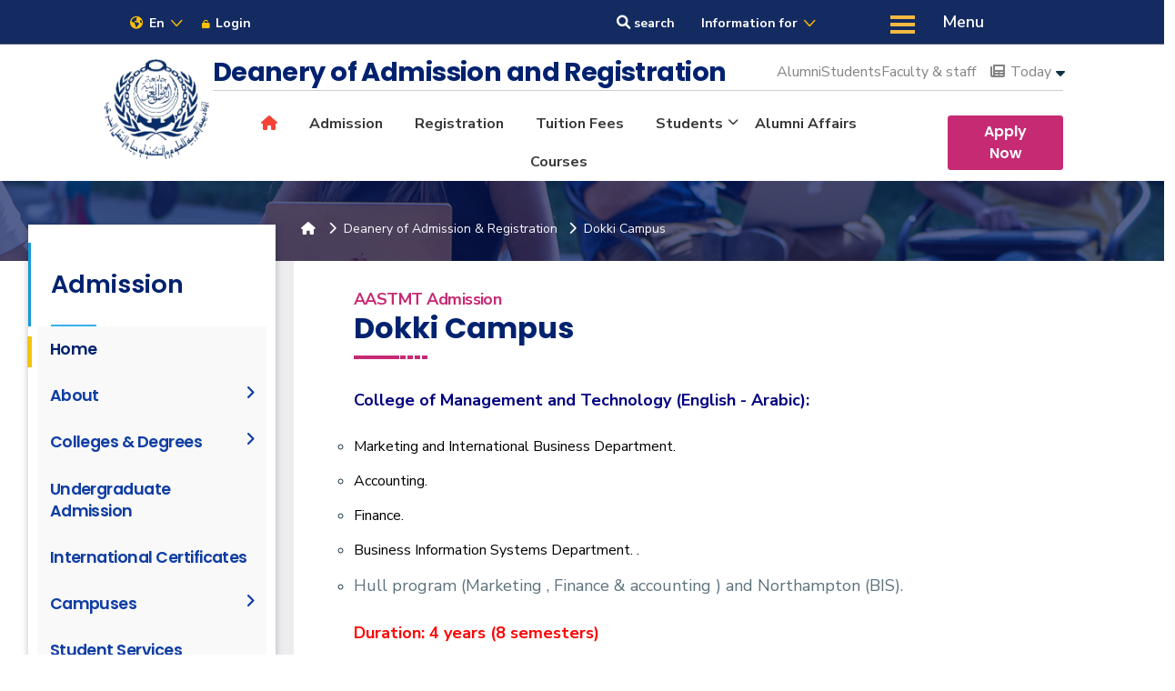

--- FILE ---
content_type: text/html; charset=UTF-8
request_url: https://aast.edu/en/admission/contenttempsub.php?unit_id=546&page_id=54600006
body_size: 9695
content:


<!doctype html>
<html class="no-js" lang="en">
<head>
<meta charset='utf-8'><meta http-equiv='x-ua-compatible' content='ie=edge'><meta name='viewport' content='width=device-width, initial-scale=1.0'><link rel="icon" type="image/x-icon" href="https://aast.edu/template/favicon.ico"/><title>Dokki Campus - Admission</title><meta name='author' content='Website Design dept, Information and Documentation Center, Arab Academy for Science, Technology and Maritime Transport' /><meta name='copyright' content='Copyright (c) 2026Arab Academy for Science Technology and Maritime Transport' /><meta name='robots' content='index' /><meta name='allow-search' content='yes' /><meta http-equiv='imagetoolbar' content='false' /><script> window.dataLayer = window.dataLayer || [];     function gtag(){dataLayer.push(arguments);}     gtag('js', new Date());gtag('config', '');</script><script async src='https://www.googletagmanager.com/gtag/js?id='></script><link rel='canonical' href='https://aast.edu/en/admission/contenttempsub.php?unit_id=546&page_id=54600006'/><meta name='description' content='AASTMT is one of the specialized organizations of the League of Arab States. We are a regional educational organization located in Egypt devoted to providing an excellent education for Arab youth and researchers.'/><meta name='keywords' content='aast, arab academy, university, academy, college, Egypt colleges, students, maritime, engineering, pharmacy, medicine, media, management, business, cairo, alexandria, aswan, portsaid, undergraduate, admission, alumni, majors, student accessibility, special needs '/><link rel='alternate' hreflang='en' href='https://aast.edu/en/admission/contenttempsub.php?unit_id=546&page_id=54600006'><meta charset="utf-8">
<meta http-equiv="x-ua-compatible" content="ie=edge">

<meta name="robots" content="index, follow">
<meta name="description" content="AASTMT Department Arab Academy for Science, Technology&Department - الأكاديمية العربية للعلوم والتكنولوجيا والنقل البحري">
<meta name="keyword" content="AASTMT Department Arab Academy for Science, Technology&Department - الأكاديمية العربية للعلوم والتكنولوجيا والنقل البحري">
<meta name="viewport" content="width=device-width, initial-scale=1, shrink-to-fit=no">
<link rel="icon" href="img/admission/logo-blue03.webp">
<!-- Font Icons css -->
<link rel="stylesheet" href="css/font-icons.css">
<!-- Main Stylesheet -->
<link rel="stylesheet" href="css/style.css">
<!-- Responsive css -->
<link rel="stylesheet" href="css/animate.min.css">
<link rel="stylesheet" href="css/animate.css">
<link rel="stylesheet" href="css/owl.css">
<link rel="stylesheet" href="css/top-bar.css">
<link rel="stylesheet" href="css/main-menu.css">
<link rel="stylesheet" href="css/menu-page.css">
<link rel="stylesheet" href="css/sidebar-menu.css">
<link rel="stylesheet" href="css/admission.css">
    <link rel="stylesheet" href="../../template/en/main/css/popup-search.css">

	
<!-- Google tag (gtag.js) -->
<script async src="https://www.googletagmanager.com/gtag/js?id=G-RV8FX3992D"></script>
<script>
  window.dataLayer = window.dataLayer || [];
  function gtag(){dataLayer.push(arguments);}
  gtag('js', new Date());

  gtag('config', 'G-RV8FX3992D');
</script>

</head>

<body>
<!--[if lte IE 9]>
        <p class="browserupgrade">You are using an <strong>outdated</strong> browser. Please <a href="https://browsehappy.com/">upgrade your browser</a> to improve your experience and security.</p>
    <![endif]--> 
<!-- Add your site or application content here --> 
    <!-- Body main wrapper start -->
    <div class="body-wrapper">
	 <header class="ltn__header-area ltn__header-5 ltn__header-transparent--- gradient-color-4---">
      <script>
    document.addEventListener("DOMContentLoaded", function() {
        var editable_elements = document.querySelectorAll("[contenteditable=true]");
        for (var i = 0; i < editable_elements.length; i++) {
            editable_elements[i].setAttribute("contenteditable", false);
        }
    });

</script>
<script type="text/javascript" id="zsiqchat">var $zoho=$zoho || {};$zoho.salesiq = $zoho.salesiq || {widgetcode: "be75dc65916736ef4d8e6bed223f7171613267f7632ea1d4c4880f901dc96e8e", values:{},ready:function(){}};var d=document;s=d.createElement("script");s.type="text/javascript";s.id="zsiqscript";s.defer=true;s.src="https://salesiq.zoho.com/widget";t=d.getElementsByTagName("script")[0];t.parentNode.insertBefore(s,t);</script>
<header class="ltn__header-area ltn__header-5 ltn__header-transparent--- gradient-color-4---">
    <div class="ltn__header-top-area  section-bg-6 top-area-color-white---">
        <div class="container">
            <div class="row row2">
                <div class="col-md-5 col-sm-12 col-xs-12">
                    <div class="ltn__top-bar-menu txt-991-center">
                        <ul>
                            <li>
                                <!-- ltn__language-menu -->
                                <div class="ltn__drop-menu ltn__currency-menu ltn__language-menu">
                                    <ul>
                                        <li><a href="#" class="dropdown-toggle"><i class="fa fa-globe"></i> <span class="active-currency">En</span></a>
                                             <ul> <li><a href='https://aast.edu/en/includes/functions/language_redirect.php?url=https%3A%2F%2Faast.edu%2Fen%2Fadmission%2Fcontenttempsub.php%3Funit_id%3D546%26page_id%3D54600006%26lnselect%3D2'>Ar <img src='https://aast.edu/template/ar.png' class='flag'></a></li></ul>                                        </li>
                                    </ul>
                                </div>
                            </li>
                            <!-- <li class="nav-hot-links__item" style="transition-delay: 0s;"> <a href="#" class="nav-hot-links__action" data-attribute="latest-covid-information"><i class="fa fa-circle" aria-hidden="true"></i> COVID updates</a> </li> -->
                            <!-- login -->
                            <li>
                                <!-- ltn__language-menu -->
                                <div class="ltn__drop-menu ltn__currency-menu ltn__language-menu">
                                    <ul>
                                        <li><a href="#" class=""><span class="active-currency"><i class="fa fa-unlock-alt" aria-hidden="true"></i> Login</span></a>
                                            <ul>
                                                <li><a href="https://studentportal.aast.edu/Login"><i class="fa fa-angle-right"></i> Students</a></li>
                                                <li><a href="https://staffportal.aast.edu/"><i class="fa fa-angle-right"></i> Staff</a></li>
                                            </ul>
                                        </li>
                                    </ul>
                                </div>
                            </li>
                            <!--  -->
                        </ul>
                    </div>
                </div>
                <div class="  col-md-4 md-offset-1 col-sm-12 col-xs-12">
                    <div class="text-right">
                        <div class="ltn__top-bar-menu  txt-768-center  txt-991-center ">
                            <ul>

                                <!-- search -->
                                <li><a class="search-box-btn" href="#"><span class="fa fa-search"></span> search</a></li>
                                <!-- /.search -->
                                <!-- info for -->
                                <li>
                                    <!-- ltn__information-for -->
                                    <div class="ltn__drop-menu ltn__currency-menu ltn__language-menu">
                                        <ul>
                                            <li><a href="#" class="dropdown-toggle"><span class="active-currency">Information for </span></a>
                                                <ul>
                                                    <li><a href="https://aast.edu/en/info-for/applicants/"><i class="fa fa-angle-right"></i> New Applicants</a></li>
                                                       <li><a href="https://aast.edu/en/info-for/students/"><i class="fa fa-angle-right"></i> Students</a></li>
                                                        <li><a href="https://aast.edu/en/alumni/"><i class="fa fa-angle-right"></i> Alumni</a></li>
                                                        <li><a href="https://aast.edu/en/info-for/staff/"><i class="fa fa-angle-right"></i> Faculty & Staff</a></li>
<!--                                                         <li><a href="https://aast.edu/en/info-for/visitors.php"><i class="fa fa-angle-right"></i> Visitors</a></li> -->
                                                </ul>
                                            </li>
                                        </ul>
                                    </div>
                                    <!--  -->
                                </li>
                                <!--  -->

                            </ul>
                        </div>
                    </div>
                </div>
                <div class="  col-md-1 col-sm-12 col-xs-12 mobile">
                    <a class="aast-mobile" href="https://www.aast.edu"><img src="https://aast.edu/template/en/topbar/img/main-menu/logo-2.png" /></a>
                </div>
                <!-- Burger navigation -->
                <!-- Burger navigation -->
                <div class="  col-md-2 col-sm-12 ">
                    <nav class="nav--mobile"> <span class="open--menu">
                                    <span class="hamburger__line"></span> <span class="hamburger__line"></span> <span class="hamburger__line"></span> </span><span id="Menu">Menu</span><span class="close">Close</span> </nav>
                    <!--  Mobile Overlay -->
                    <div class="mobile--overlay">
                        <div id="Overlay"></div>
                        <div class="mobile--overlay_content"> <img src="https://aast.edu/template/en/topbar/img/main-menu/logo-2.png" class="logoOverlay" />
                            <nav class="sidebar py-2 mb-4">
                                <!-------Mobile Menu------->
                                <ul class="nav flex-column" id="NavMobile">
                                    <li class="nav-item hasBranch"> <a class="nav-link" href="#"> About
                                        </a><i class="ic"></i>
                                        <ul class="submenu dropdown-menu ">
                                            <li class=" child levelTwo"><a class="nav-link" href="#">About AASTMT </a>
                                                <p>We believe that Sustainable excellence in education and research,
                                                    development, and innovation are our way of attaining leadership
                                                    among universities and educational institutions in the Arab
                                                    world.</p>
                                                <div class="branch">
                                                    <ul class="submenu dropdown-menu"><span class="reverse" onclick="funReturn()"></span>
                                                        <h3 class="level3_Title"></h3>

                                                        <li class="levelThree"><a class="nav-link" href="https://aast.edu/en/about/contenttemp.php?page_id=1000100031">Vision,
                                                                Mission & Values</a>


                                                        </li>
                                                        <li class="levelThree"><a class="nav-link" href="https://aast.edu/en/about/pdf/AASTMT-Strategic-Plan-2021-2026.pdf">AASTMT
                                                                Strategic Plan 2021-2026</a>


                                                        </li>
                                                        <li class="levelThree"><a class="nav-link" href="https://aast.edu/en/about/contenttemp.php?page_id=1000100020">History &
                                                                Landmarks</a>


                                                        </li>
                                                        <li class="levelThree"><a class="nav-link" href="https://aast.edu/en/about/contenttemp.php?page_id=1000100025">Services
                                                                Offered to Arab Countries</a>


                                                        </li>
                                                        <li class="levelThree"><a class="nav-link" href="https://aast.edu/en/success_stories/">Success
                                                                Stories</a>


                                                        </li>
                                                        <li class="levelThree"><a class="nav-link" href="https://aast.edu/en/testimonials/">Testimonials</a>
                                                            <div class="row img-level3">
                                                                <div class="col-md-3  col-xs-12">

                                                                    <figure>
                                                                        <a href="http://www.lasportal.org/Pages/Welcome.aspx"> <img src="https://aast.edu/template/en/topbar/img/main-menu/arab_league.png" /></a>

                                                                    </figure>

                                                                    <!-- <a href="#">test AASTMT img</a> -->
                                                                </div>
                                                                <div class="col-md-3  col-xs-12">

                                                                    <figure>
                                                                        <a href="http://arabsainportal.org/ar"><img src="https://aast.edu/template/en/topbar/img/main-menu/ain-logo.png" /></a>

                                                                    </figure>

                                                                    <!-- <a href="#">test AASTMT img</a> -->
                                                                </div>

                                                                <div class="col-md-3  col-xs-12">

                                                                    <figure>
                                                                        <a href="https://www.topuniversities.com/universities/arab-academy-science-technology-maritime-transport-aastmt"> <img class="qs-stars" src="https://aast.edu/template/en/topbar/img/main-menu/qs.jpg" /></a>

                                                                    </figure>

                                                                    <!-- <a href="#">test AASTMT img</a> -->
                                                                </div>


                                                            </div>
                                                        </li>
                                                    </ul>
                                                </div>
                                            </li>
                                            <li class="levelTwo"><a class="nav-link" href="https://aast.edu/en/presidency/">Presidency </a></li>
                                            <!-- <li class="levelTwo"><a class="nav-link" href="#">Offices & Administration </a></li> -->
                                            <li class="levelTwo"><a class="nav-link" href="https://aast.edu/en/sdg/">Sustainable AASTMT </a></li>
                                            <li class="levelTwo"><a class="nav-link" href="#">Rankings </a></li>
                                            <!-- <li class="levelTwo"><a class="nav-link" href="#">Facts & Numbers </a></li> -->
                                        </ul>
                                    </li>
                                    <li class="nav-item "> <a class="nav-link" href="https://aast.edu/en/maritime/"> Maritime </a> </li>
                                    <li class="nav-item "> <a class="nav-link" href="https://aast.edu/en/admission/"> Admission
                                        </a><i class="ic"></i>
                                        <ul class="submenu dropdown-menu wow fadeIn">
                                            <li class="levelTwo"><a class="nav-link" href="https://aastmtic.aast.edu/admission/application/ui/"> Apply now
                                                </a>
                                            </li>
                                            <li class="levelTwo"><a class="nav-link" href="https://aast.edu/en/admission/">Admission
                                                    website </a>

                                            </li>
                                            <li class="levelTwo"><a class="nav-link" href="">Udergraduate Admission </a>

                                            </li>
                                            <li class="levelTwo"><a class="nav-link" href="">Postgraduate Admission </a>

                                            </li>
                                            <li class="levelTwo"><a class="nav-link" href="https://aast.edu/en/centers/aicc/contenttemp.php?page_id=42400031">International Programs </a>

                                            </li>
                                            <li class="levelTwo"><a class="nav-link" href="https://aast.edu/en/admission/tuition/index.php">Tuition and Fees </a>

                                            </li>
                                            <li class="levelTwo"><a class="nav-link" href="https://aast.edu/en/admission/tuition/contenttemp.php?page_id=55100001">Scholarships </a>

                                            </li>
                                            <li class="levelTwo"><a class="nav-link" href="https://aast.edu/en/idc_apps/reg_paths.php">AASTMT Online Registration </a>

                                            </li>

                                        </ul>
                                    </li>

                                    <li class="nav-item "> <a class="nav-link" href="#"> Academics
                                        </a><i class="ic"></i>
                                        <ul class="submenu dropdown-menu wow fadeIn">
                                            <li class="levelTwo"><a class="nav-link" href="https://aast.edu/en/programs-courses/results.php?area_study_id=0&search="> Find
                                                    your Program
                                                </a>

                                            </li>
                                            <li class="levelTwo"><a class="nav-link" href="https://aast.edu/en/vice/edu-affairs/"> Education and
                                                    Student Affairs
                                                </a>

                                            </li>
                                            <li class="levelTwo"><a class="nav-link" href="https://aast.edu/en/colleges/undergraduate.php"> Undergraduate Studies
                                                </a>

                                            </li>
                                            <li class="levelTwo"><a class="nav-link" href="https://aast.edu/en/colleges/postgraduate.php"> Postgarduate Studies
                                                </a>

                                            </li>
                                            <li class="levelTwo"><a class="nav-link" href="http://iep.aast.edu/en/home"> The Academy School
                                                </a>

                                            </li>
                                            <li class="levelTwo"><a class="nav-link" href="https://aast.edu/en/centers/aicc/contenttemp.php?page_id=42400002"> Student Exchange Programs
                                                </a>

                                            </li>
                                            <li class="levelTwo"><a class="nav-link" href="https://aast.edu/en/sites/library/"> AASTMT Libraries
                                                </a>

                                            </li>

                                        </ul>
                                    </li>
                                    <li class="nav-item "> <a class="nav-link" href="https://aast.edu/en/research/"> Research </a> </li>
                                    <li class="nav-item "> <a class="nav-link" href="https://www.aast.edu/en/vice/training/"> Training </a> </li>
                                    <!-- consultancy -->
                                    <li class="nav-item hasBranch"> <a class="nav-link" href="#"> Consultancy
                                        </a><i class="ic"></i>
                                        <ul class="submenu dropdown-menu">
                                            <li class=" child levelTwo"><a class="nav-link" href="#">Productivity and Quality Institute </a>
                                                <p>with economic challenges & sustained economic growth quality has become an urgent need </p>
                                                <div class="branch">
                                                    <ul class="submenu dropdown-menu"><span class="reverse" onclick="funReturn()"></span>
                                                        <h3 class="level3_Title"></h3>

                                                        <li class="levelThree"><a class="nav-link" href="https://aast.edu/en/institutes/pqi/contenttemp_item.php?unit_item=342&page_id=34200001">Alexandria</a>
                                                        </li>
                                                        <li class="levelThree"><a class="nav-link" href="https://aast.edu/en/institutes/pqi-cairo/contenttemp_item.php?unit_item=461&page_id=46100001">Cairo</a>
                                                        </li>

                                                    </ul>
                                                </div>
                                            </li>
                                            <li class="levelTwo"><a class="nav-link" href="https://aast.edu/en/centers/mrcc/page.php?page_id=41300001">Maritime Research & Consultation </a>
                                                <p>MRCC was established in the AASTMT to serve the maritime transport
                                                    sector in Egypt and Arab countries. </p>
                                            </li>

                                            <li class="levelTwo"><a class="nav-link" href="https://aast.edu/en/institutes/rmsi/">Regional Maritime Security Institute </a>
                                                <p>The RMSI was established at AASTMT to implement the international
                                                    requirements. </p>
                                            </li>
                                            <li class="levelTwo"><a class="nav-link" href="https://aast.edu/en/complexes/imo/">International Maritime Organization </a>
                                                <p>Consultancy Services through Arab Maritime Accident Investigation
                                                    Consultative Center - AMAIC </p>
                                            </li>

                                        </ul>
                                    </li>
                                    <!--  -->

                                </ul>
                                <div id="level3">

                                </div>
                            </nav>
                            <ul class="quickLinks2">

                                <li><span>Quick Links</span><i class="fa-solid fa-angle-right"></i></li>
                                <li><a href="https://aast.edu/en/colleges/" target="_blank">Colleges </a></li>
                                <li><a href="https://aast.edu/en/campuses/">Campuses </a></li>
                                <li><a href="https://aast.edu/en/aastlife/">Life @ AASTMT </a></li>
                                <li><a href="https://aast.edu/en/centers.php">Centers </a></li>
                                <li><a href="https://aast.edu/en/institutes.php">Institutes </a></li>
                                <li><a href="https://aast.edu/en/complexes.php">Complexes </a></li>
                                <li><a href="https://aast.edu/en/deaneries.php">Deaneries </a></li>
                                <li><a href="https://aast.edu/en/news/index.php?unit_id=1">Our Latest </a></li>

                                <li><a href="https://aast.edu/en/contact-us/">Contact Us </a></li>
                                <li><a href="https://aast.edu/en/sitemap/">Sitemap </a></li>

                            </ul>
                        </div>
                        <!--  -->
                    </div>

                </div>
            </div>
            <!-- ltn__header-top-area end -->
        </div>
        <!-- ltn__header-top-area end -->
        <!--50yrs-slider-->
    </div>
</header>

<script>



</script>
    </header>
      <!-- HEADER AREA START (header-5) -->
      
          <!-- <div class="ltn__header-top-area section-bg-6 top-area-color-white---">
              <div class="auto-container">
                  <div class="row row2">
                      <div class="col-md-5 col-sm-12 col-xs-12">
                          <div class="ltn__top-bar-menu txt-991-center">
                              <ul>
                                  <li><a href="#"><i class="fa fa-eye" aria-hidden="true"></i> Accessibility tools</a></li>
                                  <li>
                                      
                                      <div class="ltn__drop-menu ltn__currency-menu ltn__language-menu">
                                          <ul>
                                              <li><a href="#" class="dropdown-toggle"><i class="fa fa-globe"></i> <span class="active-currency">En</span></a>
                                                  <ul>
                                                      <li><a href="#">En <img src="img/en.png" class="flag" /></a></li>
                                                      <li><a href="#">Ar <img src="img/ar.png" class="flag" /></a></li>
                                                      <li><a href="#">Fr <img src="img/fr.png" class="flag" /></a></li>
                                                  </ul>
                                              </li>
                                          </ul>
                                      </div>
                                  </li>
                                  <li class="nav-hot-links__item" style="transition-delay: 0s;"> <a href="#" class="nav-hot-links__action" data-attribute="latest-covid-information"><i class="fa fa-circle" aria-hidden="true"></i> COVID updates</a> </li>
                              </ul>
                          </div>
                      </div>
                      <div class="  col-md-4 md-offset-1 col-sm-12 col-xs-12">
                          <div class="text-right">
                              <div class="ltn__top-bar-menu  txt-768-center  txt-991-center ">
                                  <ul>
                                      <li>
                                          
                                          <div class="ltn__drop-menu ltn__currency-menu ltn__language-menu">
                                              <ul>
                                                  <li><a href="#" class="dropdown-toggle"><span class="active-currency">Information for </span></a>
                                                      <ul>
                                                          <li><a href="students/index.html"><i class="fa fa-angle-right"></i> New Applicants</a></li>
                                                          <li><a href="#"><i class="fa fa-angle-right"></i> Students</a></li>
                                                          <li><a href="#"><i class="fa fa-angle-right"></i> Alumni</a></li>
                                                          <li><a href="#"><i class="fa fa-angle-right"></i> Faculty & Staff</a></li>
                                                          <li><a href="#"><i class="fa fa-angle-right"></i> Visitors</a></li>
                                                      </ul>
                                                  </li>
                                              </ul>
                                          </div>
                                          
                                      </li>
                                      
                                      <li>
                                          
                                          <div class="ltn__drop-menu ltn__currency-menu ltn__language-menu">
                                              <ul>
                                                  <li><a href="#" class=""><span class="active-currency"><i class="fa fa-unlock-alt" aria-hidden="true"></i> Login</span></a>
                                                      <ul>
                                                          <li><a href="#"><i class="fa fa-angle-right"></i> Students</a></li>
                                                          <li><a href="#"><i class="fa fa-angle-right"></i> Staff</a></li>
                                                      </ul>
                                                  </li>
                                              </ul>
                                          </div>
                                      </li>
                                      
                                      <li><a class="search-box-btn" href="#"><span class="fa fa-search"></span></a></li>
                                      
                                  </ul>
                              </div>
                          </div>
                      </div>
                      <div class="  col-md-1 col-sm-12 col-xs-12 mobile">
                          <a class="aast-mobile" href="https://www.aast.edu"><img src="./img/logo-2.png" /></a>
                      </div>
                     

                      
                  </div>
                 
              </div>
          </div>
      </header>

  </div>-->
  <!-- Body main wrapper end -->
<!-- ltn__header-top-area end -->

    <div class="ltn__header-middle-area ltn__header-sticky ltn__sticky-bg-white">
      <div class="container">
          <div class="headr-new-aas">
              <div class="logo-img-aas">
                  <div class="site-logo-wrap">
                      <div class="site-logo">
                          <a class="hidden-mob" href="index.html"><img src="img/admission/logo-blue03.webp" alt="Logo"></a>
                          <a class="show-mob d-md-none" href="index.html"><img src="img/admission/logo-blue.webp" alt="Logo"></a>
                      </div>
                      <a class="show-ipad-hidden-mob-hidden-desktop m-0 btn btn-effect-1 btn-fushia apply" href="https://aastmtic.aast.edu/admission/application/ui/?src=admission-page" target="_blank">
                        Apply Now </a>
                      <button class="hamburger-aasta">
                        <span class="wrap">
                          <span class="line"></span>
                          <span class="line"></span>
                          <span class="line"></span>
                        </span>
                      </button>
                  </div>
              </div>
              <div class="all-menu-new">
                <div class="top-menu">
                  <div class="header-logo-title">
<span class="unit">Deanery of Admission and Registration</span></select>                    <!--<h1>College of Language and Communication</h1>-->
                  </div>
                    <div class="menu-staff">
                      <ul>
                        <li><a href="#">Alumni</a></li>
                        <li><a href="#">Students</a></li>
                        <li><a href="#">Faculty &amp; staff</a></li>
                      </ul>
                        <!-- <button class="apply-now">Apply Now <i class="fas fa-arrow-right"></i></button> -->
                        <ul class="dropdown-list-today">
                          <li class="click-open-menu">
                            <a href="#"> <i class="fas fa-newspaper"></i>  Today</a>
                            <ul class="sub-dropdown-list-today">
                              <li><a href="#">Today</a></li>
                              <li><a href="#">News</a></li>
                              <li><a href="#">Events</a></li>
                              <li><a href="#">video</a></li>
                            </ul>
                          </li>
                      </ul>
                      </div>
                </div>
                <div class="bottom-menu">
                  <div class="header-menu-column">
                    <div class="header-menu ">
                      <div id="mobilenav-aast" class="mobilenav-aast">
                        <div id="menu-aast" link-clickable="false">
                          <div class="menu-outer">
                            <i class="fas fa-times close-menu-aast"></i>
                            <ul role="menu">
                              <li><a href="#">Home</a></li>
                              <li><a href="#">Pages</a>
                                <ul>
                                  <li><a href="#">Pages 1</a></li>
                                  <li><a href="#">Pages 2</a></li>
                                  <li><a href="#">Pages 3</a></li>
                                  <li><a href="#">Pages 4</a></li>
                                </ul>
                              </li>
                              <li><a href="#">Gallery</a>
                                <ul>
                                  <li><a href="#">Simple Gallery</a>
                                    <ul>
                                      <li><a href="#">Gallery 1</a></li>
                                      <li><a href="#">Gallery 2</a></li>
                                      <li><a href="#">Gallery 3</a></li>
                                      <li><a href="#">Gallery 4</a></li>
                                    </ul>
                                  </li>
                                  <li><a href="#">Hard Gallery</a></li>
                                </ul>
                              </li>
                              <li><a href="#">About</a>
                                <ul>
                                  <li><a href="#">About 1</a>
                                    <ul>
                                      <li><a href="#">About 2</a></li>
                                      <li><a href="#">About 3</a></li>
                                      <li><a href="#">About 4</a></li>
                                    </ul>
                                  </li>
                                  <li><a href="#">About 5</a></li>
                                </ul>
                              </li>
                              <li><a href="#">Service</a>
                                <ul>
                                  <li><a href="#">Service 1</a></li>
                                  <li><a href="#">Service 2</a>
                                    <ul>
                                      <li><a href="#">Service 3</a></li>
                                      <li><a href="#">Service 4</a></li>
                                      <li><a href="#">Service 5</a></li>
                                    </ul>
                                  </li>
                                  <li><a href="#">Service 6</a></li>
                                </ul>
                              </li>
                              <li><a href="#">Contact</a></li>
                            </ul>
                              <ul class="dropdown-list-today">
                                <li class="click-open-menu">
                                  <a href="#"> <i class="fas fa-newspaper"></i>  Today</a>
                                  <ul class="sub-dropdown-list-today">
                                    <li><a href="#">Today</a></li>
                                    <li><a href="#">News</a></li>
                                    <li><a href="#">Events</a></li>
                                    <li><a href="#">video</a></li>
                                  </ul>
                                </li>
                            </ul>
                            <ul>
                              <li>
                                <a class="m-0 btn btn-effect-1 btn-fushia apply" href="https://aastmtic.aast.edu/onlineadmission/" target="_blank">
                                  Apply Now </a>
                                  
                                </li>
                              </ul>
                          </div>
                        </div>
                      </div>
                      <!-- start -->
                      <div id="wrapper-menu-aast">
                        <div class="main-container-aasta">
                          <!-- header part -->
                          <header class="navigation">
                            <div class="">
                              <nav class="menu hidden-md-down nav-aast">
                                <ul class="nav">
								<li class='active'><a href='index.php'><span class='fa fa-home'></span></a><li><A    HREF ='contenttempsub.php?unit_id=546&page_id=54600021' target= '_blank'>Admission</A></li><li><A    HREF ='contenttempsub.php?unit_id=550&page_id=55000001' target= '_self'>Registration</A></li><li><A    HREF ='contenttempsub.php?unit_id=551&page_id=55100001' target= '_self'>Tuition Fees</A></li><li class='sub-menu'><a class='#' href='javascript:void(0)'>Students</a></li><li><A    HREF ='contenttempsub.php?unit_id=554&page_id=55400001' target= '_self'>Alumni Affairs</A></li><li><a class='#' href='javascript:void(0)'>Courses</a></li>                                  <!-- First Level Menue -->
                                 <!-- <li class="active">
                                    <a href="#">Home</a>
                                  </li>
                                
                                  <li>
                                    <a href="#">Pages</a>
                                    <ul>
                                      <li> <a href="#"> <i class="fas fa-arrow-right" aria-hidden="true"></i> Pages 1</a></li>
                                      <li> <a href="#"> <i class="fas fa-arrow-right" aria-hidden="true"></i> Pages 2</a></li>
                                      <li> <a href="#"> <i class="fas fa-arrow-right" aria-hidden="true"></i> Pages 3</a></li>
                                      <li> <a href="#"> <i class="fas fa-arrow-right" aria-hidden="true"></i> Pages 4</a></li>
                                    </ul>
                                  </li>
                                  <li>
                                    <a href="#">Gallery</a>
                                    <ul>
                                      <li>
                                        <a href="#"><i class="fas fa-arrow-right" aria-hidden="true"></i>Gallery level 1 <i class="fa-solid fa-chevron-right"></i></a>
                                        <ul>
                                          <li> <a href="#"><i class="fas fa-arrow-right" aria-hidden="true"></i>Gallery level 2</a>
                                          </li>
                                          <li> <a href="#"><i class="fas fa-arrow-right" aria-hidden="true"></i>Gallery level 2</a> </li>
                                          <li> <a href="#"><i class="fas fa-arrow-right" aria-hidden="true"></i>Gallery level 2</a></li>
                                        </ul>
                                      </li>
                                      <li>
                                        <a href="#"><i class="fas fa-arrow-right" aria-hidden="true"></i>Gallery level 1</a>
                                      </li>
                                    </ul>
                                  </li>
                                  <li>
                                    <a href="#">Services</a>
                                  </li>
                                  <li>
                                    <a href="#">Contact Us</a>
                                  </li>-->
                                </ul>
                              </nav>
                            </div>
                          </header>
                        </div>
                      </div>
                    </div>
                  </div>
                  <div class="search-dropdown">
 <a class="btn btn-effect-1 btn-fushia apply" href="https://aastmtic.aast.edu/onlineadmission/" target="_blank">
    Apply Now </a>

                  </div>
                </div>
              </div>
          </div>
          <div class="search-box-header">
            <input type="search" name="search-header" id="">
            <i class="fa fa-search"></i>
          </div>
      </div>
    </div>

  <section class="bread-crumb">
    <div class="overlay"> </div>
      <div class="row">
        <div class="col-sm-12 col-xl-3"></div>
        <div class="col-sm-12 col-xl-9">
          <div class="bread-crumb-links">
            <h1 class="text-light font-weight-bold"></h1>
            <div class="d-flex">
              <a href="">
                <i class="fa-solid fa-house text-warning"></i>
                <span class="text-light"> </span>
                <i class="px-2 fa-solid fa-chevron-right text-light"></i>
              </a>
              <a href="">
                <span class="text-light"> Deanery of Admission & Registration </span>
                <i class="px-2 fa-solid fa-chevron-right text-light"></i>
              </a>
              <a href="">
                <span class="text-light">Dokki Campus</span>
              </a>
            </div>
          </div>
        </div>
      </div>
  </section>

<section class="what-you-study-depart">
  <div class="container-fluid px-5">
    <div class="row">
      <div class="col-sm-12 col-lg-3">
        <div class="sidebar-depart">
            <div class="content">
              <aside class="aside-aast-menu" role="banner">
                <h3 class="title-aside-aast-menu">
                 Admission</select>                </h3>
                <nav class="aside-aast-menu-nav" role="navigation">
                  <ul class="nav__list">
				   <li class='active'><a href='index.php?unit_id=546'>Home</a><li class=''><input id='group-5' type='checkbox' hidden />
              <label for='group-5'><span class='fa fa-angle-right'></span>About</label><ul class='group-list'><li><A  class='#' HREF ='contenttempsub.php?unit_id=546&page_id=54600021'>Overview</A></li><li><A  class='#' HREF ='contenttempsub.php?unit_id=546&page_id=54600022'>Dean Word</A></li></ul></li><li class=''><input id='group-19190' type='checkbox' hidden />
              <label for='group-19190'><span class='fa fa-angle-right'></span>Colleges & Degrees</label><ul class='group-list'><li><A  class='#' HREF ='contenttempsub.php?unit_id=546&page_id=54600015'>Management & Technology</A></li><li><A  class='#' HREF ='contenttempsub.php?unit_id=546&page_id=54600013'>Maritime Transport & Technology</A></li><li><A  class='#' HREF ='contenttempsub.php?unit_id=546&page_id=54600027'>College of Law</A></li><li><A  class='#' HREF ='contenttempsub.php?unit_id=546&page_id=54600017'>Computing & Information Technology</A></li><li><A  class='#' HREF ='contenttempsub.php?unit_id=546&page_id=54600016'>International Transport & Logistics</A></li><li><A  class='#' HREF ='contenttempsub.php?unit_id=546&page_id=54600018'>Language & Communication</A></li><li><A  class='#' HREF ='contenttempsub.php?unit_id=546&page_id=54600019'>Fisheries Technology & Aquaculture</A></li><li><A  class='#' HREF ='contenttempsub.php?unit_id=546&page_id=54600020'>Pharmacy </A></li><li><A  class='#' HREF ='contenttempsub.php?unit_id=546&page_id=54600026'>College of Oral & Dental Medicine</A></li><li><A  class='#' HREF ='contenttempsub.php?unit_id=546&page_id=54600014'>Engineering and Technology</A></li><li><A  class='#' HREF ='contenttempsub.php?unit_id=546&page_id=54600028'>College of Artificial Intelligence </A></li></ul></li><li><A  class='#' HREF ='contenttempsub.php?unit_id=546&page_id=54600011'>Undergraduate Admission</A></li><li><A  class='#' HREF ='contenttempsub.php?unit_id=546&page_id=54600004'>International Certificates</A></li><li class=''><input id='group-19340' type='checkbox' hidden />
              <label for='group-19340'><span class='fa fa-angle-right'></span>Campuses</label><ul class='group-list'><li><A  class='#' HREF ='contenttempsub.php?unit_id=546&page_id=54600002'>Alexandria</A></li><li><A  class='#' HREF ='contenttempsub.php?unit_id=546&page_id=54600005'>Heliopolis</A></li><li><A  class='#' HREF ='contenttempsub.php?unit_id=546&page_id=54600006'>Dokki</A></li><li><A  class='#' HREF ='contenttempsub.php?unit_id=546&page_id=54600007'>Smart Village</A></li><li><A  class='#' HREF ='contenttempsub.php?unit_id=546&page_id=54600008'>Port Said</A></li><li><A  class='#' HREF ='contenttempsub.php?unit_id=546&page_id=54600009'>South Valley</A></li><li><A  class='#' HREF ='contenttempsub.php?unit_id=546&page_id=54600010'>Lattakia</A></li><li><A  class='#' HREF ='contenttempsub.php?unit_id=546&page_id=54600024'>El Alamein</A></li><li><A  class='#' HREF ='contenttempsub.php?unit_id=546&page_id=54600025'>Sharjah</A></li></ul></li><li><A  class='#' HREF ='contenttempsub.php?unit_id=546&page_id=54600012'>Student Services</A></li><li><A  HREF ='list_staff.php?unit_id=546'><input id='group-63' type='checkbox' hidden />
              <label for='group-63'><span class='fa fa-angle-right'></span>Staff</label></A></li><li><A  HREF ='contact-us.php' target= 'self'>Contact Us</A></li></ul>                  
                  </ul>
                </nav>
              </aside>
            </div>
        </div>
      </div>
      <div class="col-sm-12 col-lg-9 ps-5">
        <div class="row  follow-steps">
          <div class="col-12 item">
			  <span class="title"> AASTMT Admission </span>
          </div>
          <div class="col-lg-12">
            <h1>
              Dokki Campus            </h1>
          
            <p>
               <p><span style="color: #000080"><strong>College of Management and Technology (English - Arabic):</strong></span></p><ul><li dir="ltr" style="text-align: justify"><span style="color: #000000">Marketing and International Business Department.</span></li><li><span style="color: #000000">Accounting.</span></li><li><span style="color: #000000">Finance.</span></li><li><span style="color: #000000">Business Information Systems Department. .</li><li><p> Hull program (Marketing , Finance & accounting ) and Northampton (BIS).</p></span><span style="color: #000000"></span></li></ul><p><span style="color: #ff0000"><strong>Duration: 4 years (8 semesters)</strong></span></p><p><span style="color: #ff0000"><strong>Total Credit Hours: 144</strong></span></p><p><span style="color: #000080"><strong>College of International Transport and Logistics (Arabic -English):</strong></span></p><ul><li><span style="color: #000000">International Trade Logistics Management Department.</span></li><li><span style="color: #000000">Transport Logistics Management Department.</span></li><li><span style="color: #000000">Logistics and Supply Chain Management Department.</span></li></ul><p><span style="color: #ff0000"><strong>Duration: 4 years (8 semesters)</strong></span></p><p><span style="color: #ff0000"><strong>Total Credit Hours: 144</strong></span></p><p><span style="color: #000000"><strong>Online Admission</strong></span></p><p style="text-align: justify"><span style="color: #000080"><strong>The student can fill out an application form through the Academy website  </strong><span style="font-family: tahoma, arial, helvetica, sans-serif"><strong style="color: #000080"><span style="font-size: 13pt"><span style="color: #3366ff"><a style="color: #3366ff" href="https://aastmtic.aast.edu/onlineadmission/">https://aastmtic.aast.edu/onlineadmission/</a></span></span></strong></span><strong>and then complete relevant procedures afterwards.</strong></span></p>            </p>
          </div>
        </div>
        
    </div>
  </div>
</section>



<!-- FOOTER AREA START -->
  <footer id="footer" class="footer">
    <div class="container-xl">
      <div class="row justify-content-between" data-ix="fade-in-on-scroll">

        <div class="col-md-4 col-sm-12 footer-widget footer-about wow fadeInUp2  animated" data-wow-delay=".1s"
          style="visibility: visible; animation-delay: 0.1s; animation-name: fadeInUp2;">
          <h3 class="widget-title mt-10">Explore The Academy </h3>
          <ul class="list-arrow">
            <li><a href="#">About AASTMT</a></li>
            <li><a href="#">Maritime </a></li>
            <li><a href="#">Admission</a></li>
            <li><a href="#">Training </a></li>
          </ul>
          <ul class="list-arrow">
            <li><a href="#">Campuses</a></li>
            <li><a href="#">Consultancy</a></li>
            <li><a href="#">Student Affairs</a></li>
            <li><a href="#">Services</a></li>
          </ul>




          <!--        <img src="img/arab_league.png" alt=""> 
          <img src="img/ain-logo.png" alt=""> -->

        </div>
        <!-- About us end -->




        <div class="col-md-4 col-sm-12 footer-widget wow fadeInUp2  animated" data-wow-delay=".3s"
          style="visibility: visible; animation-delay: 0.3s; animation-name: fadeInUp2;">
          <h3 class="widget-title mt-10"> Academics </h3>
          <!--/ Popular Links-->
          <ul class="list-arrow">

            <li><a href="#">Colleges </a></li>
            <li><a href="#"> Accreditation </a></li>
            <li><a href="#">Deaneries</a></li>
            <li><a href="#">Institutes</a></li>
            <li><a href="#">Centers</a></li>
            <li><a href="#">Complexes</a></li>
            <li><a href="#">Education </a></li>
            <li><a href="https://aastmtic2.aast.edu/certifications/certification.aspx" target="_blank"> Certificates
                Verification </a> </li>

            <!--			<li><a href="">Maritime Transport &amp; Technology</a></li>
			<li><a href="">Engineering &amp; Technology</a></li>
			<li><a href="">Management &amp; Technology</a></li>
			<li><a href="">Computing &amp; Information Technology</a></li>
			<li><a href="">International Transport &amp; Logistics</a></li>
			<li><a href="">Fisheries Technology &amp; Aquaculture</a></li>
			<li><a href="">Language &amp; Communication</a></li>
			
			<li><a href="">Artificial Intelligence </a></li>
			<li><a href="">Pharmacy </a></li>
			<li><a href="">Dentistry </a></li>
			<li><a href="">Medicine </a></li>
			<li><a href="">Law </a></li>-->
          </ul>


        </div>

        <div class="col-md-4 col-sm-12 footer-widget wow fadeInUp2  animated" data-wow-delay=".5s"
          style="visibility: visible; animation-delay: 0.5s; animation-name: fadeInUp2;">
          <h3 class="widget-title"> Get In Touch</h3>
          <ul class="list-arrow">
            <li><a href="https://www.aast.edu/en/contacts/contact-us.php"> Contact Us </a></li>
            <li><a href="https://www.aast.edu/en/contacts/maps.php"> Maps and Locations </a></li>
            <li><a href="#"> Virtual Tour</a></li>
            <li><a href="https://www.aast.edu/en/careers.php"> Jobs and Vacancies</a></li>
            <li><a href="#"> FAQ</a></li>
          </ul>
          <div class="footer-social">
            <h3 class="widget-title">Stay Connected</h3>
            <ul class="footer-social">
              <li><a href="https://www.facebook.com/pages/AAST/1463704063876547" target="_blank"><i
                    class="fab fa-lg fa-facebook"> </i></a></li>
              <li><a href="https://twitter.com/AASTMTeg" target="_blank"><i class="fab fa-lg fa-x-twitter"></i></a></li>
              <li><a href="https://www.instagram.com/aast_arab.academy/" target="_blank"><i
                    class="fab fa-lg fa-instagram"></i></a></li>
              <li><a
                  href="https://www.linkedin.com/school/arab-academy-for-science-and-technology-and-maritime-transport/"><i
                    class="fab fa-lg fa-linkedin"></i></a></li>
              <li><a href="https://www.youtube.com/user/aastvideo/videos" target="_blank"><i
                    class="fab fa-lg fa-youtube"></i></a></li>
            </ul>

          </div>
          <!-- Footer social end -->
        </div>
      </div>
      <!--/ Content row end -->

	  <!--Search Popup-->
                    <div id="search-popup" class="search-popup">
                        <div class="close-search"><span class="fa fa-close"></span></div>
                        <div class="popup-inner">

                            <div class="search-form">
                                <form method="get" action="" name="SearchForm" id="search">
                                    <!--	<script async src="https://cse.google.com/cse.js?cx=011303405445987982477:a7wb0o0rgey"></script>
                                        <div class="gcse-search">
                                        </div>-->
                                    <div class="form-group">
                                        <fieldset>
                                            <input type="search" class="form-control" name="search" id="search" value="" placeholder="Enter Keyword" required>
                                            <!--<input type="hidden" class="form-control" name="q" id="q" value="">-->
                                            <label><input type="radio" id="News" name="status" value="news" />
                                                News</label>
                                            <label><input type="radio" id="People" name="status" value="people" /> People</label>
                                            <!--<input type="radio" id="Events" name="status" value="events"  /> Events-->
                                            <label><input type="radio" id="Pages" name="status" value="pages" />
                                                Pages</label>
                                            <label><input type="radio" id="Web" name="status" value="web" checked="checked" /> Web</label>
                                            <input type="submit" value="Search" class="theme-btn">
                                        </fieldset>
                                    </div>
                                </form>
                                                            </div>

                        </div>
                    </div>
      <div class="row copyright">
        <div class="col-md-4 col-xs-12 col-sm-5">
            <div class="copyright-info"> <span> © 2022 | All Right Reserved <a href="#">IDC </a> - AASTMT </span> </div>
        </div>
        <div class="col-md-7 col-xs-12 col-sm-12 col-md-push-1">
          <div class="footer-menu">
            <ul class="nav unstyled">
              <!--  <li><a href="#">About</a></li>-->
              <li><a href="https://aast.edu/ar/policies/#tab4">Policies &amp; Terms of Use</a></li>
              <li><a href="https://aast.edu/ar/policies/"> Copyright </a></li>
              <li><a href="#"> Sitemap </a></li>
            </ul>
          </div>
        </div>
      </div>
    </div>
  </footer>
  </div>
  <!-- Body main wrapper end -->

 <a id="scrollUp" class="scrollUp" href="#top" style="position: fixed; z-index: 2147483647;"><i
             class="fa fa-angle-up"></i></a>
 <script src="../../template/en/admission/js/allScript.js"></script>
 <script src="../../template/en/admission/js/counter.js"></script>
</body>

</html>

--- FILE ---
content_type: text/css
request_url: https://aast.edu/en/admission/css/style.css
body_size: 106483
content:
/* Plugin FIles */
@charset "UTF-8";
:root {
--bs-blue:#0d6efd;
--bs-indigo:#6610f2;
--bs-purple:#6f42c1;
--bs-pink:#d63384;
--bs-red:#dc3545;
--bs-orange:#fd7e14;
--bs-yellow:#ffc107;
--bs-green:#198754;
--bs-teal:#20c997;
--bs-cyan:#0dcaf0;
--bs-white:#fff;
--bs-gray:#6c757d;
--bs-gray-dark:#343a40;
--bs-primary:#0d6efd;
--bs-secondary:#6c757d;
--bs-success:#198754;
--bs-info:#0dcaf0;
--bs-warning:#ffc107;
--bs-danger:#dc3545;
--bs-light:#f8f9fa;
--bs-dark:#212529;

--bs-gradient:linear-gradient(180deg, rgba(255, 255, 255, 0.15), rgba(255, 255, 255, 0))
}
*, ::after, ::before {
	box-sizing: border-box
}

@media (prefers-reduced-motion:no-preference) {
:root {
	scroll-behavior: smooth
}
}
body {
	margin: 0;
	font-family: var(--bs-font-sans-serif);
	font-size: 1em;
	font-weight: 400;
	line-height: 1.5;
	color: #212529;
	background-color: #fff;
	-webkit-text-size-adjust: 100%;
	-webkit-tap-highlight-color: transparent
}
hr {
	margin: 1rem 0;
	color: inherit;
	background-color: currentColor;
	border: 0;
	opacity: .25
}
hr:not([size]) {
	height: 1px
}
.h1, .h2, .h3, .h4, .h5, .h6, h1, h2, h3, h4, h5, h6 {
	margin-top: 0;
	margin-bottom: .5rem;
	line-height: 1.2;
	font-size:2.8em;
}
.h1, h1 {
	font-size: calc(1.375rem + 1.5vw)
}

@media (min-width:1200px) {
.h1, h1 {
	font-size: 2.5rem
}
}

.h2, h2 {
	font-size: calc(1.325rem + .9vw)
}

@media (min-width:1200px) {
.h2, h2 {
	font-size: 1.75rem;
}
}
.h3, h3 {
	font-size: calc(1.3rem + .6vw)
}

@media (min-width:1200px) {
.h3, h3 {
	font-size: 1.75rem
}
}
.h4, h4 {
	font-size: calc(1.275rem + .3vw)
}

@media (min-width:1200px) {
.h4, h4 {
	font-size: 1.5rem
}
}
.h5, h5 {
	font-size: 1.25rem
}
.h6, h6 {
	font-size: 1rem
}
p {
	margin-top: 0;
	margin-bottom: 1rem
}
abbr[data-bs-original-title], abbr[title] {
	-webkit-text-decoration: underline dotted;
	text-decoration: underline dotted;
	cursor: help;
	-webkit-text-decoration-skip-ink: none;
	text-decoration-skip-ink: none
}
address {
	margin-bottom: 1rem;
	font-style: normal;
	line-height: inherit
}
ol, ul {
	padding-left: 2rem
}
dl, ol, ul {
	margin-top: 0;
	margin-bottom: 1rem
}
ol ol, ol ul, ul ol, ul ul {
	margin-bottom: 0
}
dt {
	font-weight: 700
}
dd {
	margin-bottom: .5rem;
	margin-left: 0
}
blockquote {
	margin: 0 0 1rem
}
b, strong {
	font-weight: bolder
}
.small, small {
	font-size: .875em
}
.mark, mark {
	padding: .2em;
	background-color: #fcf8e3
}
sub, sup {
	position: relative;
	font-size: .75em;
	line-height: 0;
	vertical-align: baseline
}
sub {
	bottom: -.25em
}
sup {
	top: -.5em
}
a {
	color: #0d6efd;
	text-decoration: underline
}
a:hover {
	color: #0a58ca
}
a:not([href]):not([class]), a:not([href]):not([class]):hover {
	color: inherit;
	text-decoration: none
}
code, kbd, pre, samp {
	font-family: var(--bs-font-monospace);
	font-size: 1em;
	direction: ltr;
	unicode-bidi: bidi-override
}
pre {
	display: block;
	margin-top: 0;
	margin-bottom: 1rem;
	overflow: auto;
	font-size: .875em
}
pre code {
	font-size: inherit;
	color: inherit;
	word-break: normal
}
code {
	font-size: .875em;
	color: #d63384;
	word-wrap: break-word
}
a>code {
	color: inherit
}
kbd {
	padding: .2rem .4rem;
	font-size: .875em;
	color: #fff;
	background-color: #212529;
	border-radius: .2rem
}
kbd kbd {
	padding: 0;
	font-size: 1em;
	font-weight: 700
}
figure {
	margin: 0 0 1rem
}
img, svg {
	vertical-align: middle
}
table {
	caption-side: bottom;
	border-collapse: collapse
}
caption {
	padding-top: .5rem;
	padding-bottom: .5rem;
	color: #6c757d;
	text-align: left
}
th {
	text-align: inherit;
	text-align: -webkit-match-parent
}
tbody, td, tfoot, th, thead, tr {
	border-color: inherit;
	border-style: solid;
	border-width: 0
}
label {
	display: inline-block
}
button {
	border-radius: 0
}
button:focus:not(:focus-visible) {
	outline: 0
}
button, input, optgroup, select, textarea {
	margin: 0;
	font-family: inherit;
	font-size: inherit;
	line-height: inherit
}
button, select {
	text-transform: none
}
[role=button] {
	cursor: pointer
}
select {
	word-wrap: normal;
	font-size: 13pt;
	padding: 0.5em;
}
select:disabled {
	opacity: 1
}
[list]::-webkit-calendar-picker-indicator {
display:none
}
[type=button], [type=reset], [type=submit], button {
	-webkit-appearance: button
}
[type=button]:not(:disabled), [type=reset]:not(:disabled), [type=submit]:not(:disabled), button:not(:disabled) {
	cursor: pointer
}
::-moz-focus-inner {
padding:0;
border-style:none
}
textarea {
	resize: vertical
}
fieldset {
	min-width: 0;
	padding: 0;
	margin: 0;
	border: 0
}
legend {
	float: left;
	width: 100%;
	padding: 0;
	margin-bottom: .5rem;
	font-size: calc(1.275rem + .3vw);
	line-height: inherit
}

@media (min-width:1200px) {
legend {
	font-size: 1.5rem
}
}
legend+* {
	clear: left
}
::-webkit-datetime-edit-day-field, ::-webkit-datetime-edit-fields-wrapper, ::-webkit-datetime-edit-hour-field, ::-webkit-datetime-edit-minute, ::-webkit-datetime-edit-month-field, ::-webkit-datetime-edit-text, ::-webkit-datetime-edit-year-field {
padding:0
}
::-webkit-inner-spin-button {
height:auto
}
[type=search] {
	outline-offset: -2px;
	-webkit-appearance: textfield
}
::-webkit-search-decoration {
-webkit-appearance:none
}
::-webkit-color-swatch-wrapper {
padding:0
}
::file-selector-button {
font:inherit
}
::-webkit-file-upload-button {
font:inherit;
-webkit-appearance:button
}
output {
	display: inline-block
}
iframe {
	border: 0
}
summary {
	display: list-item;
	cursor: pointer
}
progress {
	vertical-align: baseline
}
[hidden] {
	display: none!important
}
.lead {
	font-size: 1.25rem;
	font-weight: 300
}
.display-1 {
	font-size: calc(1.625rem + 4.5vw);
	font-weight: 300;
	line-height: 1.2
}

@media (min-width:1200px) {
.display-1 {
	font-size: 5rem
}
}
.display-2 {
	font-size: calc(1.575rem + 3.9vw);
	font-weight: 300;
	line-height: 1.2
}

@media (min-width:1200px) {
.display-2 {
	font-size: 4.5rem
}
}
.display-3 {
	font-size: calc(1.525rem + 3.3vw);
	font-weight: 300;
	line-height: 1.2
}

@media (min-width:1200px) {
.display-3 {
	font-size: 4rem
}

}
.display-4 {
	font-size: calc(1.475rem + 2.7vw);
	font-weight: 300;
	line-height: 1.2
}

@media (min-width:1200px) {
.display-4 {
	font-size: 3.5rem
}
}
.display-5 {
	font-size: calc(1.425rem + 2.1vw);
	font-weight: 300;
	line-height: 1.2
}

@media (min-width:1200px) {
.display-5 {
	font-size: 3rem
}
}
.display-6 {
	font-size: calc(1.375rem + 1.5vw);
	font-weight: 300;
	line-height: 1.2
}

@media (min-width:1200px) {
.display-6 {
	font-size: 2.5rem
}
}
.list-unstyled {
	padding-left: 0;
	list-style: none
}
.list-inline {
	padding-left: 0;
	list-style: none
}
.list-inline-item {
	display: inline-block
}
.list-inline-item:not(:last-child) {
	margin-right: .5rem
}
.initialism {
	font-size: .875em;
	text-transform: uppercase
}
.blockquote {
	margin-bottom: 1rem;
	font-size: 1.25rem
}
.blockquote>:last-child {
	margin-bottom: 0
}
.blockquote-footer {
	margin-top: -1rem;
	margin-bottom: 1rem;
	font-size: .875em;
	color: #6c757d
}
.blockquote-footer::before {
	content: "ÃƒÆ’Ã†â€™Ãƒâ€ Ã¢â‚¬â„¢ÃƒÆ’Ã¢â‚¬Â ÃƒÂ¢Ã¢â€šÂ¬Ã¢â€žÂ¢ÃƒÆ’Ã†â€™ÃƒÂ¢Ã¢â€šÂ¬Ã…Â¡ÃƒÆ’Ã¢â‚¬Å¡Ãƒâ€šÃ‚Â¢ÃƒÆ’Ã†â€™Ãƒâ€ Ã¢â‚¬â„¢ÃƒÆ’Ã¢â‚¬Å¡Ãƒâ€šÃ‚Â¢ÃƒÆ’Ã†â€™Ãƒâ€šÃ‚Â¢ÃƒÆ’Ã‚Â¢ÃƒÂ¢Ã¢â€šÂ¬Ã…Â¡Ãƒâ€šÃ‚Â¬ÃƒÆ’Ã¢â‚¬Â¦Ãƒâ€šÃ‚Â¡ÃƒÆ’Ã†â€™ÃƒÂ¢Ã¢â€šÂ¬Ã…Â¡ÃƒÆ’Ã¢â‚¬Å¡Ãƒâ€šÃ‚Â¬ÃƒÆ’Ã†â€™Ãƒâ€ Ã¢â‚¬â„¢ÃƒÆ’Ã¢â‚¬Å¡Ãƒâ€šÃ‚Â¢ÃƒÆ’Ã†â€™Ãƒâ€šÃ‚Â¢ÃƒÆ’Ã‚Â¢ÃƒÂ¢Ã¢â‚¬Å¡Ã‚Â¬Ãƒâ€¦Ã‚Â¡ÃƒÆ’Ã¢â‚¬Å¡Ãƒâ€šÃ‚Â¬ÃƒÆ’Ã†â€™ÃƒÂ¢Ã¢â€šÂ¬Ã…Â¡ÃƒÆ’Ã¢â‚¬Å¡Ãƒâ€šÃ‚Â "
}
.img-fluid {
	max-width: 100%;
	height: auto
}
.img-thumbnail {
	padding: .25rem;
	background-color: #fff;
	border: 1px solid #dee2e6;
	border-radius: .25rem;
	max-width: 100%;
	height: auto
}
.figure {
	display: inline-block
}
.figure-img {
	margin-bottom: .5rem;
	line-height: 1
}
.figure-caption {
	font-size: .875em;
	color: #6c757d
}
.container, .container-fluid, .container-lg, .container-md, .container-sm, .container-xl, .container-xxl {
	width: 100%;
	padding-right: var(--bs-gutter-x, .75rem);
	padding-left: var(--bs-gutter-x, .75rem);
	margin-right: auto;
	margin-left: auto
}

@media (min-width:576px) {
.container, .container-sm {
	max-width: 540px
}
}

@media (min-width:768px) {
.container, .container-md, .container-sm {
	max-width: 720px
}
}

@media (min-width:992px) {
.container, .container-lg, .container-md, .container-sm {
	max-width: 960px
}
.reg-content .reg-action { gap: 6em;}
.video-apply i {font-size: 1.5em;}
}

@media (min-width:1200px) {
.container, .container-lg, .container-md, .container-sm, .container-xl {
	max-width: 85%;
}
}

@media (min-width:1400px) {
.container, .container-lg, .container-md, .container-sm, .container-xl, .container-xxl {
	max-width: 90%;
}
}
.row {
--bs-gutter-x:1.5rem;
--bs-gutter-y:0;
	display: flex;
	flex-wrap: wrap;
margin-top:calc(var(--bs-gutter-y) * -1);
margin-right:calc(var(--bs-gutter-x) * -.5);
margin-left:calc(var(--bs-gutter-x) * -.5)
}
.row>* {
	flex-shrink: 0;
	width: 100%;
	max-width: 100%;
	margin-top: var(--bs-gutter-y)
}
.col {
	flex: 1 0 0%
}
.row-cols-auto>* {
	flex: 0 0 auto;
	width: auto
}
.row-cols-1>* {
	flex: 0 0 auto;
	width: 100%
}
.row-cols-2>* {
	flex: 0 0 auto;
	width: 50%
}
.row-cols-3>* {
	flex: 0 0 auto;
	width: 33.3333333333%
}
.row-cols-4>* {
	flex: 0 0 auto;
	width: 25%
}
.row-cols-5>* {
	flex: 0 0 auto;
	width: 20%
}
.row-cols-6>* {
	flex: 0 0 auto;
	width: 16.6666666667%
}

@media (min-width:576px) {
.col-sm {
	flex: 1 0 0%
}
.row-cols-sm-auto>* {
	flex: 0 0 auto;
	width: auto
}
.row-cols-sm-1>* {
	flex: 0 0 auto;
	width: 100%
}
.row-cols-sm-2>* {
	flex: 0 0 auto;
	width: 50%
}
.row-cols-sm-3>* {
	flex: 0 0 auto;
	width: 33.3333333333%
}
.row-cols-sm-4>* {
	flex: 0 0 auto;
	width: 25%
}
.row-cols-sm-5>* {
	flex: 0 0 auto;
	width: 20%
}
.row-cols-sm-6>* {
	flex: 0 0 auto;
	width: 16.6666666667%
}
}

@media (min-width:768px) {
.col-md {
	flex: 1 0 0%
}
.row-cols-md-auto>* {
	flex: 0 0 auto;
	width: auto
}
.row-cols-md-1>* {
	flex: 0 0 auto;
	width: 100%
}
.row-cols-md-2>* {
	flex: 0 0 auto;
	width: 50%
}
.row-cols-md-3>* {
	flex: 0 0 auto;
	width: 33.3333333333%
}
.row-cols-md-4>* {
	flex: 0 0 auto;
	width: 25%
}
.row-cols-md-5>* {
	flex: 0 0 auto;
	width: 20%
}
.row-cols-md-6>* {
	flex: 0 0 auto;
	width: 16.6666666667%
}
}

@media (min-width:992px) {
.col-lg {
	flex: 1 0 0%
}
.row-cols-lg-auto>* {
	flex: 0 0 auto;
	width: auto
}
.row-cols-lg-1>* {
	flex: 0 0 auto;
	width: 100%
}
.row-cols-lg-2>* {
	flex: 0 0 auto;
	width: 50%
}
.row-cols-lg-3>* {
	flex: 0 0 auto;
	width: 33.3333333333%
}
.row-cols-lg-4>* {
	flex: 0 0 auto;
	width: 25%
}
.row-cols-lg-5>* {
	flex: 0 0 auto;
	width: 20%
}
.row-cols-lg-6>* {
	flex: 0 0 auto;
	width: 16.6666666667%
}
}

@media (min-width:1200px) {
.col-xl {
	flex: 1 0 0%
}
.row-cols-xl-auto>* {
	flex: 0 0 auto;
	width: auto
}
.row-cols-xl-1>* {
	flex: 0 0 auto;
	width: 100%
}
.row-cols-xl-2>* {
	flex: 0 0 auto;
	width: 50%
}
.row-cols-xl-3>* {
	flex: 0 0 auto;
	width: 33.3333333333%
}
.row-cols-xl-4>* {
	flex: 0 0 auto;
	width: 25%
}
.row-cols-xl-5>* {
	flex: 0 0 auto;
	width: 20%
}
.row-cols-xl-6>* {
	flex: 0 0 auto;
	width: 16.6666666667%
}
}

@media (min-width:1400px) {
.col-xxl {
	flex: 1 0 0%
}
.row-cols-xxl-auto>* {
	flex: 0 0 auto;
	width: auto
}
.row-cols-xxl-1>* {
	flex: 0 0 auto;
	width: 100%
}
.row-cols-xxl-2>* {
	flex: 0 0 auto;
	width: 50%
}
.row-cols-xxl-3>* {
	flex: 0 0 auto;
	width: 33.3333333333%
}
.row-cols-xxl-4>* {
	flex: 0 0 auto;
	width: 25%
}
.row-cols-xxl-5>* {
	flex: 0 0 auto;
	width: 20%
}
.row-cols-xxl-6>* {
	flex: 0 0 auto;
	width: 16.6666666667%
}
}
.col-auto {
	flex: 0 0 auto;
	width: auto
}
.col-1 {
	flex: 0 0 auto;
	width: 8.33333333%
}
.col-2 {
	flex: 0 0 auto;
	width: 16.66666667%
}
.col-3 {
	flex: 0 0 auto;
	width: 25%
}
.col-4 {
	flex: 0 0 auto;
	width: 33.33333333%
}
.col-5 {
	flex: 0 0 auto;
	width: 41.66666667%
}
.col-6 {
	flex: 0 0 auto;
	width: 50%
}
.col-7 {
	flex: 0 0 auto;
	width: 58.33333333%
}
.col-8 {
	flex: 0 0 auto;
	width: 66.66666667%
}
.col-9 {
	flex: 0 0 auto;
	width: 75%
}
.col-10 {
	flex: 0 0 auto;
	width: 83.33333333%
}
.col-11 {
	flex: 0 0 auto;
	width: 91.66666667%
}
.col-12 {
	flex: 0 0 auto;
	width: 100%
}
.offset-1 {
	margin-left: 8.33333333%
}
.offset-2 {
	margin-left: 16.66666667%
}
.offset-3 {
	margin-left: 25%
}
.offset-4 {
	margin-left: 33.33333333%
}
.offset-5 {
	margin-left: 41.66666667%
}
.offset-6 {
	margin-left: 50%
}
.offset-7 {
	margin-left: 58.33333333%
}
.offset-8 {
	margin-left: 66.66666667%
}
.offset-9 {
	margin-left: 75%
}
.offset-10 {
	margin-left: 83.33333333%
}
.offset-11 {
	margin-left: 91.66666667%
}
.g-0, .gx-0 {
--bs-gutter-x:0
}
.g-0, .gy-0 {
--bs-gutter-y:0
}
.g-1, .gx-1 {
--bs-gutter-x:0.25rem
}
.g-1, .gy-1 {
--bs-gutter-y:0.25rem
}
.g-2, .gx-2 {
--bs-gutter-x:0.5rem
}
.g-2, .gy-2 {
--bs-gutter-y:0.5rem
}
.g-3, .gx-3 {
--bs-gutter-x:1rem
}
.g-3, .gy-3 {
--bs-gutter-y:1rem
}
.g-4, .gx-4 {
--bs-gutter-x:1.5rem
}
.g-4, .gy-4 {
--bs-gutter-y:1.5rem
}
.g-5, .gx-5 {
--bs-gutter-x:3rem
}
.g-5, .gy-5 {
--bs-gutter-y:3rem
}

@media (min-width:576px) {
.col-sm-auto {
	flex: 0 0 auto;
	width: auto
}
.col-sm-1 {
	flex: 0 0 auto;
	width: 8.33333333%
}
.col-sm-2 {
	flex: 0 0 auto;
	width: 16.66666667%
}
.col-sm-3 {
	flex: 0 0 auto;
	width: 25%
}
.col-sm-4 {
	flex: 0 0 auto;
	width: 33.33333333%
}
.col-sm-5 {
	flex: 0 0 auto;
	width: 41.66666667%
}
.col-sm-6 {
	flex: 0 0 auto;
	width: 50%
}
.col-sm-7 {
	flex: 0 0 auto;
	width: 58.33333333%
}
.col-sm-8 {
	flex: 0 0 auto;
	width: 66.66666667%
}
.col-sm-9 {
	flex: 0 0 auto;
	width: 75%
}
.col-sm-10 {
	flex: 0 0 auto;
	width: 83.33333333%
}
.col-sm-11 {
	flex: 0 0 auto;
	width: 91.66666667%
}
.col-sm-12 {
	flex: 0 0 auto;
	width: 100%;
}
.offset-sm-0 {
	margin-left: 0
}
.offset-sm-1 {
	margin-left: 8.33333333%
}
.offset-sm-2 {
	margin-left: 16.66666667%
}
.offset-sm-3 {
	margin-left: 25%
}
.offset-sm-4 {
	margin-left: 33.33333333%
}
.offset-sm-5 {
	margin-left: 41.66666667%
}
.offset-sm-6 {
	margin-left: 50%
}
.offset-sm-7 {
	margin-left: 58.33333333%
}
.offset-sm-8 {
	margin-left: 66.66666667%
}
.offset-sm-9 {
	margin-left: 75%
}
.offset-sm-10 {
	margin-left: 83.33333333%
}
.offset-sm-11 {
	margin-left: 91.66666667%
}
.g-sm-0, .gx-sm-0 {
--bs-gutter-x:0
}
.g-sm-0, .gy-sm-0 {
--bs-gutter-y:0
}
.g-sm-1, .gx-sm-1 {
--bs-gutter-x:0.25rem
}
.g-sm-1, .gy-sm-1 {
--bs-gutter-y:0.25rem
}
.g-sm-2, .gx-sm-2 {
--bs-gutter-x:0.5rem
}
.g-sm-2, .gy-sm-2 {
--bs-gutter-y:0.5rem
}
.g-sm-3, .gx-sm-3 {
--bs-gutter-x:1rem
}
.g-sm-3, .gy-sm-3 {
--bs-gutter-y:1rem
}
.g-sm-4, .gx-sm-4 {
--bs-gutter-x:1.5rem
}
.g-sm-4, .gy-sm-4 {
--bs-gutter-y:1.5rem
}
.g-sm-5, .gx-sm-5 {
--bs-gutter-x:3rem
}
.g-sm-5, .gy-sm-5 {
--bs-gutter-y:3rem
}
}

@media (min-width:768px) {
.col-md-auto {
	flex: 0 0 auto;
	width: auto
}
.col-md-1 {
	flex: 0 0 auto;
	width: 8.33333333%
}
.col-md-2 {
	flex: 0 0 auto;
	width: 16.66666667%
}
.col-md-3 {
	flex: 0 0 auto;
	width: 25%
}
.col-md-4 {
	flex: 0 0 auto;
	width: 33.33333333%
}
.col-md-5 {
	flex: 0 0 auto;
	width: 41.66666667%
}
.col-md-6 {
	flex: 0 0 auto;
	width: 50%
}
.col-md-7 {
	flex: 0 0 auto;
	width: 58.33333333%
}
.col-md-8 {
	flex: 0 0 auto;
	width: 66.66666667%
}
.col-md-9 {
	flex: 0 0 auto;
	width: 75%
}
.col-md-10 {
	flex: 0 0 auto;
	width: 83.33333333%
}
.col-md-11 {
	flex: 0 0 auto;
	width: 91.66666667%
}
.col-md-12 {
	flex: 0 0 auto;
	width: 100%
}
.offset-md-0 {
	margin-left: 0
}
.offset-md-1 {
	margin-left: 8.33333333%
}
.offset-md-2 {
	margin-left: 16.66666667%
}
.offset-md-3 {
	margin-left: 25%
}
.offset-md-4 {
	margin-left: 33.33333333%
}
.offset-md-5 {
	margin-left: 41.66666667%
}
.offset-md-6 {
	margin-left: 50%
}
.offset-md-7 {
	margin-left: 58.33333333%
}
.offset-md-8 {
	margin-left: 66.66666667%
}
.offset-md-9 {
	margin-left: 75%
}
.offset-md-10 {
	margin-left: 83.33333333%
}
.offset-md-11 {
	margin-left: 91.66666667%
}
.g-md-0, .gx-md-0 {
--bs-gutter-x:0
}
.g-md-0, .gy-md-0 {
--bs-gutter-y:0
}
.g-md-1, .gx-md-1 {
--bs-gutter-x:0.25rem
}
.g-md-1, .gy-md-1 {
--bs-gutter-y:0.25rem
}
.g-md-2, .gx-md-2 {
--bs-gutter-x:0.5rem
}
.g-md-2, .gy-md-2 {
--bs-gutter-y:0.5rem
}
.g-md-3, .gx-md-3 {
--bs-gutter-x:1rem
}
.g-md-3, .gy-md-3 {
--bs-gutter-y:1rem
}
.g-md-4, .gx-md-4 {
--bs-gutter-x:1.5rem
}
.g-md-4, .gy-md-4 {
--bs-gutter-y:1.5rem
}
.g-md-5, .gx-md-5 {
--bs-gutter-x:3rem
}
.g-md-5, .gy-md-5 {
--bs-gutter-y:3rem
}
}

@media (min-width:992px) {
.col-lg-auto {
	flex: 0 0 auto;
	width: auto
}
.col-lg-1 {
	flex: 0 0 auto;
	width: 8.33333333%
}
.col-lg-2 {
	flex: 0 0 auto;
	width: 16.66666667%
}
.col-lg-3 {
	flex: 0 0 auto;
	width: 25%
}
.col-lg-4 {
	flex: 0 0 auto;
	width: 33.33333333%
}
.col-lg-5 {
	flex: 0 0 auto;
	width: 41.66666667%
}
.col-lg-6 {
	flex: 0 0 auto;
	width: 50%
}
.col-lg-7 {
	flex: 0 0 auto;
	width: 58.33333333%
}
.col-lg-8 {
	flex: 0 0 auto;
	width: 66.66666667%
}
.col-lg-9 {
	flex: 0 0 auto;
	width: 75%
}
.col-lg-10 {
	flex: 0 0 auto;
	width: 83.33333333%
}
.col-lg-11 {
	flex: 0 0 auto;
	width: 91.66666667%
}
.col-lg-12 {
	flex: 0 0 auto;
	width: 100%
}
.offset-lg-0 {
	margin-left: 0
}
.offset-lg-1 {
	margin-left: 8.33333333%
}
.offset-lg-2 {
	margin-left: 16.66666667%
}
.offset-lg-3 {
	margin-left: 25%
}
.offset-lg-4 {
	margin-left: 33.33333333%
}
.offset-lg-5 {
	margin-left: 41.66666667%
}
.offset-lg-6 {
	margin-left: 50%
}
.offset-lg-7 {
	margin-left: 58.33333333%
}
.offset-lg-8 {
	margin-left: 66.66666667%
}
.offset-lg-9 {
	margin-left: 75%
}
.offset-lg-10 {
	margin-left: 83.33333333%
}
.offset-lg-11 {
	margin-left: 91.66666667%
}
.g-lg-0, .gx-lg-0 {
--bs-gutter-x:0
}
.g-lg-0, .gy-lg-0 {
--bs-gutter-y:0
}
.g-lg-1, .gx-lg-1 {
--bs-gutter-x:0.25rem
}
.g-lg-1, .gy-lg-1 {
--bs-gutter-y:0.25rem
}
.g-lg-2, .gx-lg-2 {
--bs-gutter-x:0.5rem
}
.g-lg-2, .gy-lg-2 {
--bs-gutter-y:0.5rem
}
.g-lg-3, .gx-lg-3 {
--bs-gutter-x:1rem
}
.g-lg-3, .gy-lg-3 {
--bs-gutter-y:1rem
}
.g-lg-4, .gx-lg-4 {
--bs-gutter-x:1.5rem
}
.g-lg-4, .gy-lg-4 {
--bs-gutter-y:1.5rem
}
.g-lg-5, .gx-lg-5 {
--bs-gutter-x:3rem
}
.g-lg-5, .gy-lg-5 {
--bs-gutter-y:3rem
}
}

@media (min-width:1200px) {
.col-xl-auto {
	flex: 0 0 auto;
	width: auto
}
.col-xl-1 {
	flex: 0 0 auto;
	width: 8.33333333%
}
.col-xl-2 {
	flex: 0 0 auto;
	width: 16.66666667%
}
.col-xl-3 {
	flex: 0 0 auto;
	width: 25%
}
.col-xl-4 {
	flex: 0 0 auto;
	width: 33.33333333%
}
.col-xl-5 {
	flex: 0 0 auto;
	width: 41.66666667%
}
.col-xl-6 {
	flex: 0 0 auto;
	width: 50%
}
.col-xl-7 {
	flex: 0 0 auto;
	width: 58.33333333%
}
.col-xl-8 {
	flex: 0 0 auto;
	width: 66.66666667%
}
.col-xl-9 {
	flex: 0 0 auto;
	width: 75%
}
.col-xl-10 {
	flex: 0 0 auto;
	width: 83.33333333%
}
.col-xl-11 {
	flex: 0 0 auto;
	width: 91.66666667%
}
.col-xl-12 {
	flex: 0 0 auto;
	width: 100%
}
.offset-xl-0 {
	margin-left: 0
}
.offset-xl-1 {
	margin-left: 8.33333333%
}
.offset-xl-2 {
	margin-left: 16.66666667%
}
.offset-xl-3 {
	margin-left: 25%
}
.offset-xl-4 {
	margin-left: 33.33333333%
}
.offset-xl-5 {
	margin-left: 41.66666667%
}
.offset-xl-6 {
	margin-left: 50%
}
.offset-xl-7 {
	margin-left: 58.33333333%
}
.offset-xl-8 {
	margin-left: 66.66666667%
}
.offset-xl-9 {
	margin-left: 75%
}
.offset-xl-10 {
	margin-left: 83.33333333%
}
.offset-xl-11 {
	margin-left: 91.66666667%
}
.g-xl-0, .gx-xl-0 {
--bs-gutter-x:0
}
.g-xl-0, .gy-xl-0 {
--bs-gutter-y:0
}
.g-xl-1, .gx-xl-1 {
--bs-gutter-x:0.25rem
}
.g-xl-1, .gy-xl-1 {
--bs-gutter-y:0.25rem
}
.g-xl-2, .gx-xl-2 {
--bs-gutter-x:0.5rem
}
.g-xl-2, .gy-xl-2 {
--bs-gutter-y:0.5rem
}
.g-xl-3, .gx-xl-3 {
--bs-gutter-x:1rem
}
.g-xl-3, .gy-xl-3 {
--bs-gutter-y:1rem
}
.g-xl-4, .gx-xl-4 {
--bs-gutter-x:1.5rem
}
.g-xl-4, .gy-xl-4 {
--bs-gutter-y:1.5rem
}
.g-xl-5, .gx-xl-5 {
--bs-gutter-x:3rem
}
.g-xl-5, .gy-xl-5 {
--bs-gutter-y:3rem
}
}

@media (min-width:1400px) {
.col-xxl-auto {
	flex: 0 0 auto;
	width: auto
}
.col-xxl-1 {
	flex: 0 0 auto;
	width: 8.33333333%
}
.col-xxl-2 {
	flex: 0 0 auto;
	width: 16.66666667%
}
.col-xxl-3 {
	flex: 0 0 auto;
	width: 25%
}
.col-xxl-4 {
	flex: 0 0 auto;
	width: 33.33333333%
}
.col-xxl-5 {
	flex: 0 0 auto;
	width: 41.66666667%
}
.col-xxl-6 {
	flex: 0 0 auto;
	width: 50%
}
.col-xxl-7 {
	flex: 0 0 auto;
	width: 58.33333333%
}
.col-xxl-8 {
	flex: 0 0 auto;
	width: 66.66666667%
}
.col-xxl-9 {
	flex: 0 0 auto;
	width: 75%
}
.col-xxl-10 {
	flex: 0 0 auto;
	width: 83.33333333%
}
.col-xxl-11 {
	flex: 0 0 auto;
	width: 91.66666667%
}
.col-xxl-12 {
	flex: 0 0 auto;
	width: 100%
}
.offset-xxl-0 {
	margin-left: 0
}
.offset-xxl-1 {
	margin-left: 8.33333333%
}
.offset-xxl-2 {
	margin-left: 16.66666667%
}
.offset-xxl-3 {
	margin-left: 25%
}
.offset-xxl-4 {
	margin-left: 33.33333333%
}
.offset-xxl-5 {
	margin-left: 41.66666667%
}
.offset-xxl-6 {
	margin-left: 50%
}
.offset-xxl-7 {
	margin-left: 58.33333333%
}
.offset-xxl-8 {
	margin-left: 66.66666667%
}
.offset-xxl-9 {
	margin-left: 75%
}
.offset-xxl-10 {
	margin-left: 83.33333333%
}
.offset-xxl-11 {
	margin-left: 91.66666667%
}
.g-xxl-0, .gx-xxl-0 {
--bs-gutter-x:0
}
.g-xxl-0, .gy-xxl-0 {
--bs-gutter-y:0
}
.g-xxl-1, .gx-xxl-1 {
--bs-gutter-x:0.25rem
}
.g-xxl-1, .gy-xxl-1 {
--bs-gutter-y:0.25rem
}
.g-xxl-2, .gx-xxl-2 {
--bs-gutter-x:0.5rem
}
.g-xxl-2, .gy-xxl-2 {
--bs-gutter-y:0.5rem
}
.g-xxl-3, .gx-xxl-3 {
--bs-gutter-x:1rem
}
.g-xxl-3, .gy-xxl-3 {
--bs-gutter-y:1rem
}
.g-xxl-4, .gx-xxl-4 {
--bs-gutter-x:1.5rem
}
.g-xxl-4, .gy-xxl-4 {
--bs-gutter-y:1.5rem
}
.g-xxl-5, .gx-xxl-5 {
--bs-gutter-x:3rem
}
.g-xxl-5, .gy-xxl-5 {
--bs-gutter-y:3rem
}
}
.table {
--bs-table-bg:transparent;
--bs-table-accent-bg:transparent;
--bs-table-striped-color:#212529;
--bs-table-striped-bg:rgba(0, 0, 0, 0.05);
--bs-table-active-color:#212529;
--bs-table-active-bg:rgba(0, 0, 0, 0.1);
--bs-table-hover-color:#212529;
--bs-table-hover-bg:rgba(0, 0, 0, 0.075);
	width: 100%;
	margin-bottom: 1rem;
	color: #212529;
	vertical-align: top;
	border-color: #dee2e6
}
.table>:not(caption)>*>* {
	padding: .5rem .5rem;
	background-color: var(--bs-table-bg);
	border-bottom-width: 1px;
	box-shadow: inset 0 0 0 9999px var(--bs-table-accent-bg)
}
.table>tbody {
	vertical-align: inherit
}
.table>thead {
	vertical-align: bottom
}
.table>:not(:last-child)>:last-child>* {
	border-bottom-color: currentColor
}
.caption-top {
	caption-side: top
}
.table-sm>:not(caption)>*>* {
	padding: .25rem .25rem
}
.table-bordered>:not(caption)>* {
	border-width: 1px 0
}
.table-bordered>:not(caption)>*>* {
	border-width: 0 1px
}
.table-borderless>:not(caption)>*>* {
	border-bottom-width: 0
}
.table-striped>tbody>tr:nth-of-type(odd) {
--bs-table-accent-bg:var(--bs-table-striped-bg);
	color: var(--bs-table-striped-color)
}
.table-active {
--bs-table-accent-bg:var(--bs-table-active-bg);
	color: var(--bs-table-active-color)
}
.table-hover>tbody>tr:hover {
--bs-table-accent-bg:var(--bs-table-hover-bg);
	color: var(--bs-table-hover-color)
}
.table-primary {
--bs-table-bg:#cfe2ff;
--bs-table-striped-bg:#c5d7f2;
--bs-table-striped-color:#000;
--bs-table-active-bg:#bacbe6;
--bs-table-active-color:#000;
--bs-table-hover-bg:#bfd1ec;
--bs-table-hover-color:#000;
	color: #000;
	border-color: #bacbe6
}
.table-secondary {
--bs-table-bg:#e2e3e5;
--bs-table-striped-bg:#d7d8da;
--bs-table-striped-color:#000;
--bs-table-active-bg:#cbccce;
--bs-table-active-color:#000;
--bs-table-hover-bg:#d1d2d4;
--bs-table-hover-color:#000;
	color: #000;
	border-color: #cbccce
}
.table-success {
--bs-table-bg:#d1e7dd;
--bs-table-striped-bg:#c7dbd2;
--bs-table-striped-color:#000;
--bs-table-active-bg:#bcd0c7;
--bs-table-active-color:#000;
--bs-table-hover-bg:#c1d6cc;
--bs-table-hover-color:#000;
	color: #000;
	border-color: #bcd0c7
}
.table-info {
--bs-table-bg:#cff4fc;
--bs-table-striped-bg:#c5e8ef;
--bs-table-striped-color:#000;
--bs-table-active-bg:#badce3;
--bs-table-active-color:#000;
--bs-table-hover-bg:#bfe2e9;
--bs-table-hover-color:#000;
	color: #000;
	border-color: #badce3
}
.table-warning {
--bs-table-bg:#fff3cd;
--bs-table-striped-bg:#f2e7c3;
--bs-table-striped-color:#000;
--bs-table-active-bg:#e6dbb9;
--bs-table-active-color:#000;
--bs-table-hover-bg:#ece1be;
--bs-table-hover-color:#000;
	color: #000;
	border-color: #e6dbb9
}
.table-danger {
--bs-table-bg:#f8d7da;
--bs-table-striped-bg:#eccccf;
--bs-table-striped-color:#000;
--bs-table-active-bg:#dfc2c4;
--bs-table-active-color:#000;
--bs-table-hover-bg:#e5c7ca;
--bs-table-hover-color:#000;
	color: #000;
	border-color: #dfc2c4
}
.table-light {
--bs-table-bg:#f8f9fa;
--bs-table-striped-bg:#ecedee;
--bs-table-striped-color:#000;
--bs-table-active-bg:#dfe0e1;
--bs-table-active-color:#000;
--bs-table-hover-bg:#e5e6e7;
--bs-table-hover-color:#000;
	color: #000;
	border-color: #dfe0e1
}
.table-dark {
--bs-table-bg:#212529;
--bs-table-striped-bg:#2c3034;
--bs-table-striped-color:#fff;
--bs-table-active-bg:#373b3e;
--bs-table-active-color:#fff;
--bs-table-hover-bg:#323539;
--bs-table-hover-color:#fff;
	color: #fff;
	border-color: #373b3e
}
.table-responsive {
	overflow-x: auto;
	-webkit-overflow-scrolling: touch
}

@media (max-width:575.98px) {
.table-responsive-sm {
	overflow-x: auto;
	-webkit-overflow-scrolling: touch
}
}

@media (max-width:767.98px) {
.table-responsive-md {
	overflow-x: auto;
	-webkit-overflow-scrolling: touch
}
}

@media (max-width:991.98px) {
.table-responsive-lg {
	overflow-x: auto;
	-webkit-overflow-scrolling: touch
}
}

@media (max-width:1199.98px) {
.table-responsive-xl {
	overflow-x: auto;
	-webkit-overflow-scrolling: touch
}
}

@media (max-width:1399.98px) {
.table-responsive-xxl {
	overflow-x: auto;
	-webkit-overflow-scrolling: touch
}
}
.form-label {
	margin-bottom: .5rem
}
.col-form-label {
	padding-top: calc(.375rem + 1px);
	padding-bottom: calc(.375rem + 1px);
	margin-bottom: 0;
	font-size: inherit;
	line-height: 1.5
}
.col-form-label-lg {
	padding-top: calc(.5rem + 1px);
	padding-bottom: calc(.5rem + 1px);
	font-size: 1.25rem
}
.col-form-label-sm {
	padding-top: calc(.25rem + 1px);
	padding-bottom: calc(.25rem + 1px);
	font-size: .875rem
}
.form-text {
	margin-top: .25rem;
	font-size: .875em;
	color: #6c757d
}
.form-control {
	display: block;
	width: 100%;
	padding: .375rem .75rem;
	font-size: 1rem;
	font-weight: 400;
	line-height: 1.5;
	color: #212529;
	background-color: #fff;
	background-clip: padding-box;
	border: 1px solid #ced4da;
	-webkit-appearance: none;
	-moz-appearance: none;
	appearance: none;
	border-radius: .25rem;
	transition: border-color .15s ease-in-out, box-shadow .15s ease-in-out
}

@media (prefers-reduced-motion:reduce) {
.form-control {
	transition: none
}
}
.form-control[type=file] {
	overflow: hidden
}
.form-control[type=file]:not(:disabled):not([readonly]) {
	cursor: pointer
}
.form-control:focus {
	color: #212529;
	background-color: #fff;
	border-color: #86b7fe;
	outline: 0;
	box-shadow: 0 0 0 .25rem rgba(13,110,253,.25)
}
.form-control::-webkit-date-and-time-value {
height:1.5em
}
.form-control::-moz-placeholder {
color:#6c757d;
opacity:1
}
.form-control::placeholder {
color:#6c757d;
opacity:1
}
.form-control:disabled, .form-control[readonly] {
	background-color: #e9ecef;
	opacity: 1
}
.form-control::file-selector-button {
padding:.375rem .75rem;
margin:-.375rem -.75rem;
-webkit-margin-end:.75rem;
margin-inline-end:.75rem;
color:#212529;
background-color:#e9ecef;
pointer-events:none;
border-color:inherit;
border-style:solid;
border-width:0;
border-inline-end-width:1px;
border-radius:0;
transition:color .15s ease-in-out, background-color .15s ease-in-out, border-color .15s ease-in-out, box-shadow .15s ease-in-out
}

@media (prefers-reduced-motion:reduce) {
.form-control::file-selector-button {
transition:none
}
}
.form-control:hover:not(:disabled):not([readonly])::file-selector-button {
background-color:#dde0e3
}
.form-control::-webkit-file-upload-button {
padding:.375rem .75rem;
margin:-.375rem -.75rem;
-webkit-margin-end:.75rem;
margin-inline-end:.75rem;
color:#212529;
background-color:#e9ecef;
pointer-events:none;
border-color:inherit;
border-style:solid;
border-width:0;
border-inline-end-width:1px;
border-radius:0;
-webkit-transition:color .15s ease-in-out, background-color .15s ease-in-out, border-color .15s ease-in-out, box-shadow .15s ease-in-out;
transition:color .15s ease-in-out, background-color .15s ease-in-out, border-color .15s ease-in-out, box-shadow .15s ease-in-out
}

@media (prefers-reduced-motion:reduce) {
.form-control::-webkit-file-upload-button {
-webkit-transition:none;
transition:none
}
}
.form-control:hover:not(:disabled):not([readonly])::-webkit-file-upload-button {
background-color:#dde0e3
}
.form-control-plaintext {
	display: block;
	width: 100%;
	padding: .375rem 0;
	margin-bottom: 0;
	line-height: 1.5;
	color: #212529;
	background-color: transparent;
	border: solid transparent;
	border-width: 1px 0
}
.form-control-plaintext.form-control-lg, .form-control-plaintext.form-control-sm {
	padding-right: 0;
	padding-left: 0
}
.form-control-sm {
min-height:calc(1.5em + (.5rem + 2px));
	padding: .25rem .5rem;
	font-size: .875rem;
	border-radius: .2rem
}
.form-control-sm::file-selector-button {
padding:.25rem .5rem;
margin:-.25rem -.5rem;
-webkit-margin-end:.5rem;
margin-inline-end:.5rem
}
.form-control-sm::-webkit-file-upload-button {
padding:.25rem .5rem;
margin:-.25rem -.5rem;
-webkit-margin-end:.5rem;
margin-inline-end:.5rem
}
.form-control-lg {
min-height:calc(1.5em + (1rem + 2px));
	padding: .5rem 1rem;
	font-size: 1.25rem;
	border-radius: .3rem
}
.form-control-lg::file-selector-button {
padding:.5rem 1rem;
margin:-.5rem -1rem;
-webkit-margin-end:1rem;
margin-inline-end:1rem
}
.form-control-lg::-webkit-file-upload-button {
padding:.5rem 1rem;
margin:-.5rem -1rem;
-webkit-margin-end:1rem;
margin-inline-end:1rem
}
textarea.form-control {
min-height:calc(1.5em + (.75rem + 2px))
}
textarea.form-control-sm {
min-height:calc(1.5em + (.5rem + 2px))
}
textarea.form-control-lg {
min-height:calc(1.5em + (1rem + 2px))
}
.form-control-color {
	max-width: 3rem;
	height: auto;
	padding: .375rem
}
.form-control-color:not(:disabled):not([readonly]) {
	cursor: pointer
}
.form-control-color::-moz-color-swatch {
height:1.5em;
border-radius:.25rem
}
.form-control-color::-webkit-color-swatch {
height:1.5em;
border-radius:.25rem
}
.form-select {
	display: block;
	width: 100%;
	padding: .375rem 2.25rem .375rem .75rem;
	-moz-padding-start: calc(0.75rem - 3px);
	font-size: 1rem;
	font-weight: 400;
	line-height: 1.5;
	color: #212529;
	background-color: #fff;
	background-image: url("data:image/svg+xml,%3csvg xmlns='http://www.w3.org/2000/svg' viewBox='0 0 16 16'%3e%3cpath fill='none' stroke='%23343a40' stroke-linecap='round' stroke-linejoin='round' stroke-width='2' d='M2 5l6 6 6-6'/%3e%3c/svg%3e");
	background-repeat: no-repeat;
	background-position: right .75rem center;
	background-size: 16px 12px;
	border: 1px solid #ced4da;
	border-radius: .25rem;
	transition: border-color .15s ease-in-out, box-shadow .15s ease-in-out;
	-webkit-appearance: none;
	-moz-appearance: none;
	appearance: none
}

@media (prefers-reduced-motion:reduce) {
.form-select {
	transition: none
}
}
.form-select:focus {
	border-color: #86b7fe;
	outline: 0;
	box-shadow: 0 0 0 .25rem rgba(13,110,253,.25)
}
.form-select[multiple], .form-select[size]:not([size="1"]) {
	padding-right: .75rem;
	background-image: none
}
.form-select:disabled {
	background-color: #e9ecef
}
.form-select:-moz-focusring {
color:transparent;
text-shadow:0 0 0 #212529
}
.form-select-sm {
	padding-top: .25rem;
	padding-bottom: .25rem;
	padding-left: .5rem;
	font-size: .875rem
}
.form-select-lg {
	padding-top: .5rem;
	padding-bottom: .5rem;
	padding-left: 1rem;
	font-size: 1.25rem
}
.form-check {
	display: block;
	min-height: 1.5rem;
	padding-left: 1.5em;
	margin-bottom: .125rem
}
.form-check .form-check-input {
	float: left;
	margin-left: -1.5em
}
.form-check-input {
	width: 1em;
	height: 1em;
	margin-top: .25em;
	vertical-align: top;
	background-color: #fff;
	background-repeat: no-repeat;
	background-position: center;
	background-size: contain;
	border: 1px solid rgba(0,0,0,.25);
	-webkit-appearance: none;
	-moz-appearance: none;
	appearance: none;
	-webkit-print-color-adjust: exact;
	color-adjust: exact
}
.form-check-input[type=checkbox] {
	border-radius: .25em
}
.form-check-input[type=radio] {
	border-radius: 50%
}
.form-check-input:active {
	filter: brightness(90%)
}
.form-check-input:focus {
	border-color: #86b7fe;
	outline: 0;
	box-shadow: 0 0 0 .25rem rgba(13,110,253,.25)
}
.form-check-input:checked {
	background-color: #0d6efd;
	border-color: #0d6efd
}
.form-check-input:checked[type=checkbox] {
	background-image: url("data:image/svg+xml,%3csvg xmlns='http://www.w3.org/2000/svg' viewBox='0 0 20 20'%3e%3cpath fill='none' stroke='%23fff' stroke-linecap='round' stroke-linejoin='round' stroke-width='3' d='M6 10l3 3l6-6'/%3e%3c/svg%3e")
}
.form-check-input:checked[type=radio] {
	background-image: url("data:image/svg+xml,%3csvg xmlns='http://www.w3.org/2000/svg' viewBox='-4 -4 8 8'%3e%3ccircle r='2' fill='%23fff'/%3e%3c/svg%3e")
}
.form-check-input[type=checkbox]:indeterminate {
	background-color: #0d6efd;
	border-color: #0d6efd;
	background-image: url("data:image/svg+xml,%3csvg xmlns='http://www.w3.org/2000/svg' viewBox='0 0 20 20'%3e%3cpath fill='none' stroke='%23fff' stroke-linecap='round' stroke-linejoin='round' stroke-width='3' d='M6 10h8'/%3e%3c/svg%3e")
}
.form-check-input:disabled {
	pointer-events: none;
	filter: none;
	opacity: .5
}
.form-check-input:disabled~.form-check-label, .form-check-input[disabled]~.form-check-label {
	opacity: .5
}
.form-switch {
	padding-left: 2.5em
}
.form-switch .form-check-input {
	width: 2em;
	margin-left: -2.5em;
	background-image: url("data:image/svg+xml,%3csvg xmlns='http://www.w3.org/2000/svg' viewBox='-4 -4 8 8'%3e%3ccircle r='3' fill='rgba%280, 0, 0, 0.25%29'/%3e%3c/svg%3e");
	background-position: left center;
	border-radius: 2em;
	transition: background-position .15s ease-in-out
}

@media (prefers-reduced-motion:reduce) {
.form-switch .form-check-input {
	transition: none
}
}
.form-switch .form-check-input:focus {
	background-image: url("data:image/svg+xml,%3csvg xmlns='http://www.w3.org/2000/svg' viewBox='-4 -4 8 8'%3e%3ccircle r='3' fill='%2386b7fe'/%3e%3c/svg%3e")
}
.form-switch .form-check-input:checked {
	background-position: right center;
	background-image: url("data:image/svg+xml,%3csvg xmlns='http://www.w3.org/2000/svg' viewBox='-4 -4 8 8'%3e%3ccircle r='3' fill='%23fff'/%3e%3c/svg%3e")
}
.form-check-inline {
	display: inline-block;
	margin-right: 1rem
}
.btn-check {
	position: absolute;
	clip: rect(0,0,0,0);
	pointer-events: none
}
.btn-check:disabled+.btn, .btn-check[disabled]+.btn {
	pointer-events: none;
	filter: none;
	opacity: .65
}
.form-range {
	width: 100%;
	height: 1.5rem;
	padding: 0;
	background-color: transparent;
	-webkit-appearance: none;
	-moz-appearance: none;
	appearance: none
}
.form-range:focus {
	outline: 0
}
.form-range:focus::-webkit-slider-thumb {
box-shadow:0 0 0 1px #fff, 0 0 0 .25rem rgba(13,110,253,.25)
}
.form-range:focus::-moz-range-thumb {
box-shadow:0 0 0 1px #fff, 0 0 0 .25rem rgba(13,110,253,.25)
}
.form-range::-moz-focus-outer {
border:0
}
.form-range::-webkit-slider-thumb {
width:1rem;
height:1rem;
margin-top:-.25rem;
background-color:#0d6efd;
border:0;
border-radius:1rem;
-webkit-transition:background-color .15s ease-in-out, border-color .15s ease-in-out, box-shadow .15s ease-in-out;
transition:background-color .15s ease-in-out, border-color .15s ease-in-out, box-shadow .15s ease-in-out;
-webkit-appearance:none;
appearance:none
}

@media (prefers-reduced-motion:reduce) {
.form-range::-webkit-slider-thumb {
-webkit-transition:none;
transition:none
}
}
.form-range::-webkit-slider-thumb:active {
background-color:#b6d4fe
}
.form-range::-webkit-slider-runnable-track {
width:100%;
height:.5rem;
color:transparent;
cursor:pointer;
background-color:#dee2e6;
border-color:transparent;
border-radius:1rem
}
.form-range::-moz-range-thumb {
width:1rem;
height:1rem;
background-color:#0d6efd;
border:0;
border-radius:1rem;
-moz-transition:background-color .15s ease-in-out, border-color .15s ease-in-out, box-shadow .15s ease-in-out;
transition:background-color .15s ease-in-out, border-color .15s ease-in-out, box-shadow .15s ease-in-out;
-moz-appearance:none;
appearance:none
}

@media (prefers-reduced-motion:reduce) {
.form-range::-moz-range-thumb {
-moz-transition:none;
transition:none
}
}
.form-range::-moz-range-thumb:active {
background-color:#b6d4fe
}
.form-range::-moz-range-track {
width:100%;
height:.5rem;
color:transparent;
cursor:pointer;
background-color:#dee2e6;
border-color:transparent;
border-radius:1rem
}
.form-range:disabled {
	pointer-events: none
}
.form-range:disabled::-webkit-slider-thumb {
background-color:#adb5bd
}
.form-range:disabled::-moz-range-thumb {
background-color:#adb5bd
}
.form-floating {
	position: relative
}
.form-floating>.form-control, .form-floating>.form-select {
	height: calc(3.5rem + 2px);
	line-height: 1.25
}
.form-floating>label {
	position: absolute;
	top: 0;
	left: 0;
	height: 100%;
	padding: 1rem .75rem;
	pointer-events: none;
	border: 1px solid transparent;
	transform-origin: 0 0;
	transition: opacity .1s ease-in-out, transform .1s ease-in-out
}

@media (prefers-reduced-motion:reduce) {
.form-floating>label {
	transition: none
}
}
.form-floating>.form-control {
	padding: 1rem .75rem
}
.form-floating>.form-control::-moz-placeholder {
color:transparent
}
.form-floating>.form-control::placeholder {
color:transparent
}
.form-floating>.form-control:not(:-moz-placeholder-shown) {
	padding-top: 1.625rem;
	padding-bottom: .625rem
}
.form-floating>.form-control:focus, .form-floating>.form-control:not(:placeholder-shown) {
	padding-top: 1.625rem;
	padding-bottom: .625rem
}
.form-floating>.form-control:-webkit-autofill {
padding-top:1.625rem;
padding-bottom:.625rem
}
.form-floating>.form-select {
	padding-top: 1.625rem;
	padding-bottom: .625rem
}
.form-floating>.form-control:not(:-moz-placeholder-shown)~label {
	opacity: .65;
	transform: scale(.85) translateY(-.5rem) translateX(.15rem)
}
.form-floating>.form-control:focus~label, .form-floating>.form-control:not(:placeholder-shown)~label, .form-floating>.form-select~label {
	opacity: .65;
	transform: scale(.85) translateY(-.5rem) translateX(.15rem)
}
.form-floating>.form-control:-webkit-autofill~label {
opacity:.65;
transform:scale(.85) translateY(-.5rem) translateX(.15rem)
}
.input-group {
	position: relative;
	display: flex;
	flex-wrap: wrap;
	align-items: stretch;
	width: 100%
}
.input-group>.form-control, .input-group>.form-select {
	position: relative;
	flex: 1 1 auto;
	width: 1%;
	min-width: 0
}
.input-group>.form-control:focus, .input-group>.form-select:focus {
	z-index: 3
}
.input-group .btn {
	position: relative;
	z-index: 2
}
.input-group .btn:focus {
	z-index: 3
}
.input-group-text {
	display: flex;
	align-items: center;
	padding: .375rem .75rem;
	font-size: 1rem;
	font-weight: 400;
	line-height: 1.5;
	color: #212529;
	text-align: center;
	white-space: nowrap;
	background-color: #e9ecef;
	border: 1px solid #ced4da;
	border-radius: .25rem
}
.input-group-lg>.btn, .input-group-lg>.form-control, .input-group-lg>.form-select, .input-group-lg>.input-group-text {
	padding: .5rem 1rem;
	font-size: 1.25rem;
	border-radius: .3rem
}
.input-group-sm>.btn, .input-group-sm>.form-control, .input-group-sm>.form-select, .input-group-sm>.input-group-text {
	padding: .25rem .5rem;
	font-size: .875rem;
	border-radius: .2rem
}
.input-group-lg>.form-select, .input-group-sm>.form-select {
	padding-right: 3rem
}
.input-group:not(.has-validation)>.dropdown-toggle:nth-last-child(n+3), .input-group:not(.has-validation)>:not(:last-child):not(.dropdown-toggle):not(.dropdown-menu) {
	border-top-right-radius: 0;
	border-bottom-right-radius: 0
}
.input-group.has-validation>.dropdown-toggle:nth-last-child(n+4), .input-group.has-validation>:nth-last-child(n+3):not(.dropdown-toggle):not(.dropdown-menu) {
	border-top-right-radius: 0;
	border-bottom-right-radius: 0
}
.input-group>:not(:first-child):not(.dropdown-menu):not(.valid-tooltip):not(.valid-feedback):not(.invalid-tooltip):not(.invalid-feedback) {
	margin-left: -1px;
	border-top-left-radius: 0;
	border-bottom-left-radius: 0
}
.valid-feedback {
	display: none;
	width: 100%;
	margin-top: .25rem;
	font-size: .875em;
	color: #198754
}
.valid-tooltip {
	position: absolute;
	top: 100%;
	z-index: 5;
	display: none;
	max-width: 100%;
	padding: .25rem .5rem;
	margin-top: .1rem;
	font-size: .875rem;
	color: #fff;
	background-color: rgba(25,135,84,.9);
	border-radius: .25rem
}
.is-valid~.valid-feedback, .is-valid~.valid-tooltip, .was-validated :valid~.valid-feedback, .was-validated :valid~.valid-tooltip {
display:block
}
.form-control.is-valid, .was-validated .form-control:valid {
border-color:#198754;
padding-right:calc(1.5em + .75rem);
background-image:url("data:image/svg+xml,%3csvg xmlns='http://www.w3.org/2000/svg' viewBox='0 0 8 8'%3e%3cpath fill='%23198754' d='M2.3 6.73L.6 4.53c-.4-1.04.46-1.4 1.1-.8l1.1 1.4 3.4-3.8c.6-.63 1.6-.27 1.2.7l-4 4.6c-.43.5-.8.4-1.1.1z'/%3e%3c/svg%3e");
background-repeat:no-repeat;
background-position:right calc(.375em + .1875rem) center;
background-size:calc(.75em + .375rem) calc(.75em + .375rem)
}
.form-control.is-valid:focus, .was-validated .form-control:valid:focus {
border-color:#198754;
box-shadow:0 0 0 .25rem rgba(25,135,84,.25)
}
.was-validated textarea.form-control:valid, textarea.form-control.is-valid {
padding-right:calc(1.5em + .75rem);
background-position:top calc(.375em + .1875rem) right calc(.375em + .1875rem)
}
.form-select.is-valid, .was-validated .form-select:valid {
border-color:#198754
}
.form-select.is-valid:not([multiple]):not([size]), .form-select.is-valid:not([multiple])[size="1"], .was-validated .form-select:valid:not([multiple]):not([size]), .was-validated .form-select:valid:not([multiple])[size="1"] {
padding-right:4.125rem;
background-image:url("data:image/svg+xml,%3csvg xmlns='http://www.w3.org/2000/svg' viewBox='0 0 16 16'%3e%3cpath fill='none' stroke='%23343a40' stroke-linecap='round' stroke-linejoin='round' stroke-width='2' d='M2 5l6 6 6-6'/%3e%3c/svg%3e"), url("data:image/svg+xml,%3csvg xmlns='http://www.w3.org/2000/svg' viewBox='0 0 8 8'%3e%3cpath fill='%23198754' d='M2.3 6.73L.6 4.53c-.4-1.04.46-1.4 1.1-.8l1.1 1.4 3.4-3.8c.6-.63 1.6-.27 1.2.7l-4 4.6c-.43.5-.8.4-1.1.1z'/%3e%3c/svg%3e");
background-position:right .75rem center, center right 2.25rem;
background-size:16px 12px, calc(.75em + .375rem) calc(.75em + .375rem)
}
.form-select.is-valid:focus, .was-validated .form-select:valid:focus {
border-color:#198754;
box-shadow:0 0 0 .25rem rgba(25,135,84,.25)
}
.form-check-input.is-valid, .was-validated .form-check-input:valid {
border-color:#198754
}
.form-check-input.is-valid:checked, .was-validated .form-check-input:valid:checked {
background-color:#198754
}
.form-check-input.is-valid:focus, .was-validated .form-check-input:valid:focus {
box-shadow:0 0 0 .25rem rgba(25,135,84,.25)
}
.form-check-input.is-valid~.form-check-label, .was-validated .form-check-input:valid~.form-check-label {
color:#198754
}
.form-check-inline .form-check-input~.valid-feedback {
	margin-left: .5em
}
.input-group .form-control.is-valid, .input-group .form-select.is-valid, .was-validated .input-group .form-control:valid, .was-validated .input-group .form-select:valid {
z-index:1
}
.input-group .form-control.is-valid:focus, .input-group .form-select.is-valid:focus, .was-validated .input-group .form-control:valid:focus, .was-validated .input-group .form-select:valid:focus {
z-index:3
}
.invalid-feedback {
	display: none;
	width: 100%;
	margin-top: .25rem;
	font-size: .875em;
	color: #dc3545
}
.invalid-tooltip {
	position: absolute;
	top: 100%;
	z-index: 5;
	display: none;
	max-width: 100%;
	padding: .25rem .5rem;
	margin-top: .1rem;
	font-size: .875rem;
	color: #fff;
	background-color: rgba(220,53,69,.9);
	border-radius: .25rem
}
.is-invalid~.invalid-feedback, .is-invalid~.invalid-tooltip, .was-validated :invalid~.invalid-feedback, .was-validated :invalid~.invalid-tooltip {
display:block
}
.form-control.is-invalid, .was-validated .form-control:invalid {
border-color:#dc3545;
padding-right:calc(1.5em + .75rem);
background-image:url("data:image/svg+xml,%3csvg xmlns='http://www.w3.org/2000/svg' viewBox='0 0 12 12' width='12' height='12' fill='none' stroke='%23dc3545'%3e%3ccircle cx='6' cy='6' r='4.5'/%3e%3cpath stroke-linejoin='round' d='M5.8 3.6h.4L6 6.5z'/%3e%3ccircle cx='6' cy='8.2' r='.6' fill='%23dc3545' stroke='none'/%3e%3c/svg%3e");
background-repeat:no-repeat;
background-position:right calc(.375em + .1875rem) center;
background-size:calc(.75em + .375rem) calc(.75em + .375rem)
}
.form-control.is-invalid:focus, .was-validated .form-control:invalid:focus {
border-color:#dc3545;
box-shadow:0 0 0 .25rem rgba(220,53,69,.25)
}
.was-validated textarea.form-control:invalid, textarea.form-control.is-invalid {
padding-right:calc(1.5em + .75rem);
background-position:top calc(.375em + .1875rem) right calc(.375em + .1875rem)
}
.form-select.is-invalid, .was-validated .form-select:invalid {
border-color:#dc3545
}
.form-select.is-invalid:not([multiple]):not([size]), .form-select.is-invalid:not([multiple])[size="1"], .was-validated .form-select:invalid:not([multiple]):not([size]), .was-validated .form-select:invalid:not([multiple])[size="1"] {
padding-right:4.125rem;
background-image:url("data:image/svg+xml,%3csvg xmlns='http://www.w3.org/2000/svg' viewBox='0 0 16 16'%3e%3cpath fill='none' stroke='%23343a40' stroke-linecap='round' stroke-linejoin='round' stroke-width='2' d='M2 5l6 6 6-6'/%3e%3c/svg%3e"), url("data:image/svg+xml,%3csvg xmlns='http://www.w3.org/2000/svg' viewBox='0 0 12 12' width='12' height='12' fill='none' stroke='%23dc3545'%3e%3ccircle cx='6' cy='6' r='4.5'/%3e%3cpath stroke-linejoin='round' d='M5.8 3.6h.4L6 6.5z'/%3e%3ccircle cx='6' cy='8.2' r='.6' fill='%23dc3545' stroke='none'/%3e%3c/svg%3e");
background-position:right .75rem center, center right 2.25rem;
background-size:16px 12px, calc(.75em + .375rem) calc(.75em + .375rem)
}
.form-select.is-invalid:focus, .was-validated .form-select:invalid:focus {
border-color:#dc3545;
box-shadow:0 0 0 .25rem rgba(220,53,69,.25)
}
.form-check-input.is-invalid, .was-validated .form-check-input:invalid {
border-color:#dc3545
}
.form-check-input.is-invalid:checked, .was-validated .form-check-input:invalid:checked {
background-color:#dc3545
}
.form-check-input.is-invalid:focus, .was-validated .form-check-input:invalid:focus {
box-shadow:0 0 0 .25rem rgba(220,53,69,.25)
}
.form-check-input.is-invalid~.form-check-label, .was-validated .form-check-input:invalid~.form-check-label {
color:#dc3545
}
.form-check-inline .form-check-input~.invalid-feedback {
	margin-left: .5em
}
.input-group .form-control.is-invalid, .input-group .form-select.is-invalid, .was-validated .input-group .form-control:invalid, .was-validated .input-group .form-select:invalid {
z-index:2
}
.input-group .form-control.is-invalid:focus, .input-group .form-select.is-invalid:focus, .was-validated .input-group .form-control:invalid:focus, .was-validated .input-group .form-select:invalid:focus {
z-index:3
}
.btn {
	display: inline-block;
	font-weight: 400;
	line-height: 1.5;
	color: #212529;
	text-align: center;
	text-decoration: none;
	vertical-align: middle;
	cursor: pointer;
	-webkit-user-select: none;
	-moz-user-select: none;
	user-select: none;
	background-color: transparent;
	border: 1px solid transparent;
	padding: .375rem .75rem;
	font-size: 1rem;
	border-radius: .25rem;
	transition: color .15s ease-in-out, background-color .15s ease-in-out, border-color .15s ease-in-out, box-shadow .15s ease-in-out
}

@media (prefers-reduced-motion:reduce) {
.btn {
	transition: none
}
}
.btn:hover {
	color: #212529
}
.btn-check:focus+.btn, .btn:focus {
	outline: 0;
}
.btn.disabled, .btn:disabled, fieldset:disabled .btn {
	pointer-events: none;
	opacity: .65
}
.btn-primary {
	color: #fff;
	background-color: #0d6efd;
	border-color: #0d6efd
}
.btn-primary:hover {
	color: #fff;
	background-color: #0b5ed7;
	border-color: #0a58ca
}
.btn-check:focus+.btn-primary, .btn-primary:focus {
	color: #fff;
	background-color: #0b5ed7;
	border-color: #0a58ca;
	box-shadow: 0 0 0 .25rem rgba(49,132,253,.5)
}
.btn-check:active+.btn-primary, .btn-check:checked+.btn-primary, .btn-primary.active, .btn-primary:active, .show>.btn-primary.dropdown-toggle {
	color: #fff;
	background-color: #0a58ca;
	border-color: #0a53be
}
.btn-check:active+.btn-primary:focus, .btn-check:checked+.btn-primary:focus, .btn-primary.active:focus, .btn-primary:active:focus, .show>.btn-primary.dropdown-toggle:focus {
	box-shadow: 0 0 0 .25rem rgba(49,132,253,.5)
}
.btn-primary.disabled, .btn-primary:disabled {
	color: #fff;
	background-color: #0d6efd;
	border-color: #0d6efd
}
.btn-secondary {
	color: #fff;
	background-color: #6c757d;
	border-color: #6c757d
}
.btn-secondary:hover {
	color: #fff;
	background-color: #5c636a;
	border-color: #565e64
}
.btn-check:focus+.btn-secondary, .btn-secondary:focus {
	color: #fff;
	background-color: #5c636a;
	border-color: #565e64;
	box-shadow: 0 0 0 .25rem rgba(130,138,145,.5)
}
.btn-check:active+.btn-secondary, .btn-check:checked+.btn-secondary, .btn-secondary.active, .btn-secondary:active, .show>.btn-secondary.dropdown-toggle {
	color: #fff;
	background-color: #565e64;
	border-color: #51585e
}
.btn-check:active+.btn-secondary:focus, .btn-check:checked+.btn-secondary:focus, .btn-secondary.active:focus, .btn-secondary:active:focus, .show>.btn-secondary.dropdown-toggle:focus {
	box-shadow: 0 0 0 .25rem rgba(130,138,145,.5)
}
.btn-secondary.disabled, .btn-secondary:disabled {
	color: #fff;
	background-color: #6c757d;
	border-color: #6c757d
}
.btn-success {
	color: #fff;
	background-color: #198754;
	border-color: #198754
}
.btn-success:hover {
	color: #fff;
	background-color: #157347;
	border-color: #146c43
}
.btn-check:focus+.btn-success, .btn-success:focus {
	color: #fff;
	background-color: #157347;
	border-color: #146c43;
	box-shadow: 0 0 0 .25rem rgba(60,153,110,.5)
}
.btn-check:active+.btn-success, .btn-check:checked+.btn-success, .btn-success.active, .btn-success:active, .show>.btn-success.dropdown-toggle {
	color: #fff;
	background-color: #146c43;
	border-color: #13653f
}
.btn-check:active+.btn-success:focus, .btn-check:checked+.btn-success:focus, .btn-success.active:focus, .btn-success:active:focus, .show>.btn-success.dropdown-toggle:focus {
	box-shadow: 0 0 0 .25rem rgba(60,153,110,.5)
}
.btn-success.disabled, .btn-success:disabled {
	color: #fff;
	background-color: #198754;
	border-color: #198754
}
.btn-info {
	color: #000;
	background-color: #0dcaf0;
	border-color: #0dcaf0
}
.btn-info:hover {
	color: #000;
	background-color: #31d2f2;
	border-color: #25cff2
}
.btn-check:focus+.btn-info, .btn-info:focus {
	color: #000;
	background-color: #31d2f2;
	border-color: #25cff2;
	box-shadow: 0 0 0 .25rem rgba(11,172,204,.5)
}
.btn-check:active+.btn-info, .btn-check:checked+.btn-info, .btn-info.active, .btn-info:active, .show>.btn-info.dropdown-toggle {
	color: #000;
	background-color: #3dd5f3;
	border-color: #25cff2
}
.btn-check:active+.btn-info:focus, .btn-check:checked+.btn-info:focus, .btn-info.active:focus, .btn-info:active:focus, .show>.btn-info.dropdown-toggle:focus {
	box-shadow: 0 0 0 .25rem rgba(11,172,204,.5)
}
.btn-info.disabled, .btn-info:disabled {
	color: #000;
	background-color: #0dcaf0;
	border-color: #0dcaf0
}
.btn-warning {
	color: #000;
	background-color: #ffc107;
	border-color: #ffc107
}
.btn-warning:hover {
	color: #000;
	background-color: #ffca2c;
	border-color: #ffc720
}
.btn-check:focus+.btn-warning, .btn-warning:focus {
	color: #000;
	background-color: #ffca2c;
	border-color: #ffc720;
	box-shadow: 0 0 0 .25rem rgba(217,164,6,.5)
}
.btn-check:active+.btn-warning, .btn-check:checked+.btn-warning, .btn-warning.active, .btn-warning:active, .show>.btn-warning.dropdown-toggle {
	color: #000;
	background-color: #ffcd39;
	border-color: #ffc720
}
.btn-check:active+.btn-warning:focus, .btn-check:checked+.btn-warning:focus, .btn-warning.active:focus, .btn-warning:active:focus, .show>.btn-warning.dropdown-toggle:focus {
	box-shadow: 0 0 0 .25rem rgba(217,164,6,.5)
}
.btn-warning.disabled, .btn-warning:disabled {
	color: #000;
	background-color: #ffc107;
	border-color: #ffc107
}
.btn-danger {
	color: #fff;
	background-color: #dc3545;
	border-color: #dc3545
}
.btn-danger:hover {
	color: #fff;
	background-color: #bb2d3b;
	border-color: #b02a37
}
.btn-check:focus+.btn-danger, .btn-danger:focus {
	color: #fff;
	background-color: #bb2d3b;
	border-color: #b02a37;
	box-shadow: 0 0 0 .25rem rgba(225,83,97,.5)
}
.btn-check:active+.btn-danger, .btn-check:checked+.btn-danger, .btn-danger.active, .btn-danger:active, .show>.btn-danger.dropdown-toggle {
	color: #fff;
	background-color: #b02a37;
	border-color: #a52834
}
.btn-check:active+.btn-danger:focus, .btn-check:checked+.btn-danger:focus, .btn-danger.active:focus, .btn-danger:active:focus, .show>.btn-danger.dropdown-toggle:focus {
	box-shadow: 0 0 0 .25rem rgba(225,83,97,.5)
}
.btn-danger.disabled, .btn-danger:disabled {
	color: #fff;
	background-color: #dc3545;
	border-color: #dc3545
}
.btn-light {
	color: #000;
	background-color: #f8f9fa;
	border-color: #f8f9fa
}
.btn-light:hover {
	color: #000;
	background-color: #f9fafb;
	border-color: #f9fafb
}
.btn-check:focus+.btn-light, .btn-light:focus {
	color: #000;
	background-color: #f9fafb;
	border-color: #f9fafb;
	box-shadow: 0 0 0 .25rem rgba(211,212,213,.5)
}
.btn-check:active+.btn-light, .btn-check:checked+.btn-light, .btn-light.active, .btn-light:active, .show>.btn-light.dropdown-toggle {
	color: #000;
	background-color: #f9fafb;
	border-color: #f9fafb
}
.btn-check:active+.btn-light:focus, .btn-check:checked+.btn-light:focus, .btn-light.active:focus, .btn-light:active:focus, .show>.btn-light.dropdown-toggle:focus {
	box-shadow: 0 0 0 .25rem rgba(211,212,213,.5)
}
.btn-light.disabled, .btn-light:disabled {
	color: #000;
	background-color: #f8f9fa;
	border-color: #f8f9fa
}
.btn-dark {
	color: #fff;
	background-color: #212529;
	border-color: #212529
}
.btn-dark:hover {
	color: #fff;
	background-color: #1c1f23;
	border-color: #1a1e21
}
.btn-check:focus+.btn-dark, .btn-dark:focus {
	color: #fff;
	background-color: #1c1f23;
	border-color: #1a1e21;
	box-shadow: 0 0 0 .25rem rgba(66,70,73,.5)
}
.btn-check:active+.btn-dark, .btn-check:checked+.btn-dark, .btn-dark.active, .btn-dark:active, .show>.btn-dark.dropdown-toggle {
	color: #fff;
	background-color: #1a1e21;
	border-color: #191c1f
}
.btn-check:active+.btn-dark:focus, .btn-check:checked+.btn-dark:focus, .btn-dark.active:focus, .btn-dark:active:focus, .show>.btn-dark.dropdown-toggle:focus {
	box-shadow: 0 0 0 .25rem rgba(66,70,73,.5)
}
.btn-dark.disabled, .btn-dark:disabled {
	color: #fff;
	background-color: #212529;
	border-color: #212529
}
.btn-outline-primary {
	color: #0d6efd;
	border-color: #0d6efd
}
.btn-outline-primary:hover {
	color: #fff;
	background-color: #0d6efd;
	border-color: #0d6efd
}
.btn-check:focus+.btn-outline-primary, .btn-outline-primary:focus {
	box-shadow: 0 0 0 .25rem rgba(13,110,253,.5)
}
.btn-check:active+.btn-outline-primary, .btn-check:checked+.btn-outline-primary, .btn-outline-primary.active, .btn-outline-primary.dropdown-toggle.show, .btn-outline-primary:active {
	color: #fff;
	background-color: #0d6efd;
	border-color: #0d6efd
}
.btn-check:active+.btn-outline-primary:focus, .btn-check:checked+.btn-outline-primary:focus, .btn-outline-primary.active:focus, .btn-outline-primary.dropdown-toggle.show:focus, .btn-outline-primary:active:focus {
	box-shadow: 0 0 0 .25rem rgba(13,110,253,.5)
}
.btn-outline-primary.disabled, .btn-outline-primary:disabled {
	color: #0d6efd;
	background-color: transparent
}
.btn-outline-secondary {
	color: #6c757d;
	border-color: #6c757d
}
.btn-outline-secondary:hover {
	color: #fff;
	background-color: #6c757d;
	border-color: #6c757d
}
.btn-check:focus+.btn-outline-secondary, .btn-outline-secondary:focus {
	box-shadow: 0 0 0 .25rem rgba(108,117,125,.5)
}
.btn-check:active+.btn-outline-secondary, .btn-check:checked+.btn-outline-secondary, .btn-outline-secondary.active, .btn-outline-secondary.dropdown-toggle.show, .btn-outline-secondary:active {
	color: #fff;
	background-color: #6c757d;
	border-color: #6c757d
}
.btn-check:active+.btn-outline-secondary:focus, .btn-check:checked+.btn-outline-secondary:focus, .btn-outline-secondary.active:focus, .btn-outline-secondary.dropdown-toggle.show:focus, .btn-outline-secondary:active:focus {
	box-shadow: 0 0 0 .25rem rgba(108,117,125,.5)
}
.btn-outline-secondary.disabled, .btn-outline-secondary:disabled {
	color: #6c757d;
	background-color: transparent
}
.btn-outline-success {
	color: #198754;
	border-color: #198754
}
.btn-outline-success:hover {
	color: #fff;
	background-color: #198754;
	border-color: #198754
}
.btn-check:focus+.btn-outline-success, .btn-outline-success:focus {
	box-shadow: 0 0 0 .25rem rgba(25,135,84,.5)
}
.btn-check:active+.btn-outline-success, .btn-check:checked+.btn-outline-success, .btn-outline-success.active, .btn-outline-success.dropdown-toggle.show, .btn-outline-success:active {
	color: #fff;
	background-color: #198754;
	border-color: #198754
}
.btn-check:active+.btn-outline-success:focus, .btn-check:checked+.btn-outline-success:focus, .btn-outline-success.active:focus, .btn-outline-success.dropdown-toggle.show:focus, .btn-outline-success:active:focus {
	box-shadow: 0 0 0 .25rem rgba(25,135,84,.5)
}
.btn-outline-success.disabled, .btn-outline-success:disabled {
	color: #198754;
	background-color: transparent
}
.btn-outline-info {
	color: #0dcaf0;
	border-color: #0dcaf0
}
.btn-outline-info:hover {
	color: #000;
	background-color: #0dcaf0;
	border-color: #0dcaf0
}
.btn-check:focus+.btn-outline-info, .btn-outline-info:focus {
	box-shadow: 0 0 0 .25rem rgba(13,202,240,.5)
}
.btn-check:active+.btn-outline-info, .btn-check:checked+.btn-outline-info, .btn-outline-info.active, .btn-outline-info.dropdown-toggle.show, .btn-outline-info:active {
	color: #000;
	background-color: #0dcaf0;
	border-color: #0dcaf0
}
.btn-check:active+.btn-outline-info:focus, .btn-check:checked+.btn-outline-info:focus, .btn-outline-info.active:focus, .btn-outline-info.dropdown-toggle.show:focus, .btn-outline-info:active:focus {
	box-shadow: 0 0 0 .25rem rgba(13,202,240,.5)
}
.btn-outline-info.disabled, .btn-outline-info:disabled {
	color: #0dcaf0;
	background-color: transparent
}
.btn-outline-warning {
	color: #ffc107;
	border-color: #ffc107
}
.btn-outline-warning:hover {
	color: #000;
	background-color: #ffc107;
	border-color: #ffc107
}
.btn-check:focus+.btn-outline-warning, .btn-outline-warning:focus {
	box-shadow: 0 0 0 .25rem rgba(255,193,7,.5)
}
.btn-check:active+.btn-outline-warning, .btn-check:checked+.btn-outline-warning, .btn-outline-warning.active, .btn-outline-warning.dropdown-toggle.show, .btn-outline-warning:active {
	color: #000;
	background-color: #ffc107;
	border-color: #ffc107
}
.btn-check:active+.btn-outline-warning:focus, .btn-check:checked+.btn-outline-warning:focus, .btn-outline-warning.active:focus, .btn-outline-warning.dropdown-toggle.show:focus, .btn-outline-warning:active:focus {
	box-shadow: 0 0 0 .25rem rgba(255,193,7,.5)
}
.btn-outline-warning.disabled, .btn-outline-warning:disabled {
	color: #ffc107;
	background-color: transparent
}
.btn-outline-danger {
	color: #dc3545;
	border-color: #dc3545
}
.btn-outline-danger:hover {
	color: #fff;
	background-color: #dc3545;
	border-color: #dc3545
}
.btn-check:focus+.btn-outline-danger, .btn-outline-danger:focus {
	box-shadow: 0 0 0 .25rem rgba(220,53,69,.5)
}
.btn-check:active+.btn-outline-danger, .btn-check:checked+.btn-outline-danger, .btn-outline-danger.active, .btn-outline-danger.dropdown-toggle.show, .btn-outline-danger:active {
	color: #fff;
	background-color: #dc3545;
	border-color: #dc3545
}
.btn-check:active+.btn-outline-danger:focus, .btn-check:checked+.btn-outline-danger:focus, .btn-outline-danger.active:focus, .btn-outline-danger.dropdown-toggle.show:focus, .btn-outline-danger:active:focus {
	box-shadow: 0 0 0 .25rem rgba(220,53,69,.5)
}
.btn-outline-danger.disabled, .btn-outline-danger:disabled {
	color: #dc3545;
	background-color: transparent
}
.btn-outline-light {
	color: #f8f9fa;
	border-color: #f8f9fa
}
.btn-outline-light:hover {
	color: #000;
	background-color: #f8f9fa;
	border-color: #f8f9fa
}
.btn-check:focus+.btn-outline-light, .btn-outline-light:focus {
	box-shadow: 0 0 0 .25rem rgba(248,249,250,.5)
}
.btn-check:active+.btn-outline-light, .btn-check:checked+.btn-outline-light, .btn-outline-light.active, .btn-outline-light.dropdown-toggle.show, .btn-outline-light:active {
	color: #000;
	background-color: #f8f9fa;
	border-color: #f8f9fa
}
.btn-check:active+.btn-outline-light:focus, .btn-check:checked+.btn-outline-light:focus, .btn-outline-light.active:focus, .btn-outline-light.dropdown-toggle.show:focus, .btn-outline-light:active:focus {
	box-shadow: 0 0 0 .25rem rgba(248,249,250,.5)
}
.btn-outline-light.disabled, .btn-outline-light:disabled {
	color: #f8f9fa;
	background-color: transparent
}
.btn-outline-dark {
	color: #212529;
	border-color: #212529
}
.btn-outline-dark:hover {
	color: #fff;
	background-color: #212529;
	border-color: #212529
}
.btn-check:focus+.btn-outline-dark, .btn-outline-dark:focus {
	box-shadow: 0 0 0 .25rem rgba(33,37,41,.5)
}
.btn-check:active+.btn-outline-dark, .btn-check:checked+.btn-outline-dark, .btn-outline-dark.active, .btn-outline-dark.dropdown-toggle.show, .btn-outline-dark:active {
	color: #fff;
	background-color: #212529;
	border-color: #212529
}
.btn-check:active+.btn-outline-dark:focus, .btn-check:checked+.btn-outline-dark:focus, .btn-outline-dark.active:focus, .btn-outline-dark.dropdown-toggle.show:focus, .btn-outline-dark:active:focus {
	box-shadow: 0 0 0 .25rem rgba(33,37,41,.5)
}
.btn-outline-dark.disabled, .btn-outline-dark:disabled {
	color: #212529;
	background-color: transparent
}
.btn-link {
	font-weight: 400;
	color: #0d6efd;
	text-decoration: underline
}
.btn-link:hover {
	color: #0a58ca
}
.btn-link.disabled, .btn-link:disabled {
	color: #6c757d
}
.btn-group-lg>.btn, .btn-lg {
	padding: .5rem 1rem;
	font-size: 1.25rem;
	border-radius: .3rem
}
.btn-group-sm>.btn, .btn-sm {
	padding: .25rem .5rem;
	font-size: .875rem;
	border-radius: .2rem
}
.fade {
	transition: opacity .15s linear
}

@media (prefers-reduced-motion:reduce) {
.fade {
	transition: none
}
}
.fade:not(.show) {
	opacity: 0
}
.collapse:not(.show) {
	display: none
}
.collapsing {
	height: 0;
	overflow: hidden;
	transition: height .35s ease
}

@media (prefers-reduced-motion:reduce) {
.collapsing {
	transition: none
}
}
.dropdown, .dropend, .dropstart, .dropup {
	position: relative
}
.dropdown-toggle {
	white-space: nowrap
}
.dropdown-toggle::after {
	display: inline-block;
	margin-left: .255em;
	vertical-align: .255em;
	content: "";
	border-top: .3em solid;
	border-right: .3em solid transparent;
	border-bottom: 0;
	border-left: .3em solid transparent
}
.dropdown-toggle:empty::after {
	margin-left: 0
}
.dropdown-menu {
	position: absolute;
	z-index: 1000;
	display: none;
	min-width: 10rem;
	padding: .5rem 0;
	margin: 0;
	font-size: 1rem;
	color: #212529;
	text-align: left;
	list-style: none;
	background-color: #fff;
	background-clip: padding-box;
	border: 1px solid rgba(0,0,0,.15);
	border-radius: .25rem
}
.dropdown-menu[data-bs-popper] {
	top: 100%;
	left: 0;
	margin-top: .125rem
}
.dropdown-menu-start {
--bs-position:start
}
.dropdown-menu-start[data-bs-popper] {
	right: auto;
	left: 0
}
.dropdown-menu-end {
--bs-position:end
}
.dropdown-menu-end[data-bs-popper] {
	right: 0;
	left: auto
}

@media (min-width:576px) {
.dropdown-menu-sm-start {
--bs-position:start
}
.dropdown-menu-sm-start[data-bs-popper] {
	right: auto;
	left: 0
}
.dropdown-menu-sm-end {
--bs-position:end
}
.dropdown-menu-sm-end[data-bs-popper] {
	right: 0;
	left: auto
}
}

@media (min-width:768px) {
.dropdown-menu-md-start {
--bs-position:start
}
.dropdown-menu-md-start[data-bs-popper] {
	right: auto;
	left: 0
}
.dropdown-menu-md-end {
--bs-position:end
}
.dropdown-menu-md-end[data-bs-popper] {
	right: 0;
	left: auto
}
}

@media (min-width:992px) {
.dropdown-menu-lg-start {
--bs-position:start
}
.dropdown-menu-lg-start[data-bs-popper] {
	right: auto;
	left: 0
}
.dropdown-menu-lg-end {
--bs-position:end
}
.dropdown-menu-lg-end[data-bs-popper] {
	right: 0;
	left: auto
}
}

@media (min-width:1200px) {
.dropdown-menu-xl-start {
--bs-position:start
}
.dropdown-menu-xl-start[data-bs-popper] {
	right: auto;
	left: 0
}
.dropdown-menu-xl-end {
--bs-position:end
}
.dropdown-menu-xl-end[data-bs-popper] {
	right: 0;
	left: auto
}
}

@media (min-width:1400px) {
.dropdown-menu-xxl-start {
--bs-position:start
}
.dropdown-menu-xxl-start[data-bs-popper] {
	right: auto;
	left: 0
}
.dropdown-menu-xxl-end {
--bs-position:end
}
.dropdown-menu-xxl-end[data-bs-popper] {
	right: 0;
	left: auto
}
}
.dropup .dropdown-menu[data-bs-popper] {
	top: auto;
	bottom: 100%;
	margin-top: 0;
	margin-bottom: .125rem
}
.dropup .dropdown-toggle::after {
	display: inline-block;
	margin-left: .255em;
	vertical-align: .255em;
	content: "";
	border-top: 0;
	border-right: .3em solid transparent;
	border-bottom: .3em solid;
	border-left: .3em solid transparent
}
.dropup .dropdown-toggle:empty::after {
	margin-left: 0
}
.dropend .dropdown-menu[data-bs-popper] {
	top: 0;
	right: auto;
	left: 100%;
	margin-top: 0;
	margin-left: .125rem
}
.dropend .dropdown-toggle::after {
	display: inline-block;
	margin-left: .255em;
	vertical-align: .255em;
	content: "";
	border-top: .3em solid transparent;
	border-right: 0;
	border-bottom: .3em solid transparent;
	border-left: .3em solid
}
.dropend .dropdown-toggle:empty::after {
	margin-left: 0
}
.dropend .dropdown-toggle::after {
	vertical-align: 0
}
.dropstart .dropdown-menu[data-bs-popper] {
	top: 0;
	right: 100%;
	left: auto;
	margin-top: 0;
	margin-right: .125rem
}
.dropstart .dropdown-toggle::after {
	display: inline-block;
	margin-left: .255em;
	vertical-align: .255em;
	content: ""
}
.dropstart .dropdown-toggle::after {
	display: none
}
.dropstart .dropdown-toggle::before {
	display: inline-block;
	margin-right: .255em;
	vertical-align: .255em;
	content: "";
	border-top: .3em solid transparent;
	border-right: .3em solid;
	border-bottom: .3em solid transparent
}
.dropstart .dropdown-toggle:empty::after {
	margin-left: 0
}
.dropstart .dropdown-toggle::before {
	vertical-align: 0
}
.dropdown-divider {
	height: 0;
	margin: .5rem 0;
	overflow: hidden;
	border-top: 1px solid rgba(0,0,0,.15)
}
.dropdown-item {
	display: block;
	width: 100%;
	padding: .25rem 1rem;
	clear: both;
	font-weight: 400;
	color: #212529;
	text-align: inherit;
	text-decoration: none;
	white-space: nowrap;
	background-color: transparent;
	border: 0
}
.dropdown-item:focus, .dropdown-item:hover {
	color: #1e2125;
	background-color: #e9ecef
}
.dropdown-item.active, .dropdown-item:active {
	color: #fff;
	text-decoration: none;
	background-color: #0d6efd
}
.dropdown-item.disabled, .dropdown-item:disabled {
	color: #adb5bd;
	pointer-events: none;
	background-color: transparent
}
.dropdown-menu.show {
	display: block
}
.dropdown-header {
	display: block;
	padding: .5rem 1rem;
	margin-bottom: 0;
	font-size: .875rem;
	color: #6c757d;
	white-space: nowrap
}
.dropdown-item-text {
	display: block;
	padding: .25rem 1rem;
	color: #212529
}
.dropdown-menu-dark {
	color: #dee2e6;
	background-color: #343a40;
	border-color: rgba(0,0,0,.15)
}
.dropdown-menu-dark .dropdown-item {
	color: #dee2e6
}
.dropdown-menu-dark .dropdown-item:focus, .dropdown-menu-dark .dropdown-item:hover {
	color: #fff;
	background-color: rgba(255,255,255,.15)
}
.dropdown-menu-dark .dropdown-item.active, .dropdown-menu-dark .dropdown-item:active {
	color: #fff;
	background-color: #0d6efd
}
.dropdown-menu-dark .dropdown-item.disabled, .dropdown-menu-dark .dropdown-item:disabled {
	color: #adb5bd
}
.dropdown-menu-dark .dropdown-divider {
	border-color: rgba(0,0,0,.15)
}
.dropdown-menu-dark .dropdown-item-text {
	color: #dee2e6
}
.dropdown-menu-dark .dropdown-header {
	color: #adb5bd
}
.btn-group, .btn-group-vertical {
	position: relative;
	display: inline-flex;
	vertical-align: middle
}
.btn-group-vertical>.btn, .btn-group>.btn {
	position: relative;
	flex: 1 1 auto
}
.btn-group-vertical>.btn-check:checked+.btn, .btn-group-vertical>.btn-check:focus+.btn, .btn-group-vertical>.btn.active, .btn-group-vertical>.btn:active, .btn-group-vertical>.btn:focus, .btn-group-vertical>.btn:hover, .btn-group>.btn-check:checked+.btn, .btn-group>.btn-check:focus+.btn, .btn-group>.btn.active, .btn-group>.btn:active, .btn-group>.btn:focus, .btn-group>.btn:hover {
	z-index: 1
}
.btn-toolbar {
	display: flex;
	flex-wrap: wrap;
	justify-content: flex-start
}
.btn-toolbar .input-group {
	width: auto
}
.btn-group>.btn-group:not(:first-child), .btn-group>.btn:not(:first-child) {
	margin-left: -1px
}
.btn-group>.btn-group:not(:last-child)>.btn, .btn-group>.btn:not(:last-child):not(.dropdown-toggle) {
	border-top-right-radius: 0;
	border-bottom-right-radius: 0
}
.btn-group>.btn-group:not(:first-child)>.btn, .btn-group>.btn:nth-child(n+3), .btn-group>:not(.btn-check)+.btn {
	border-top-left-radius: 0;
	border-bottom-left-radius: 0
}
.dropdown-toggle-split {
	padding-right: .5625rem;
	padding-left: .5625rem
}
.dropdown-toggle-split::after, .dropend .dropdown-toggle-split::after, .dropup .dropdown-toggle-split::after {
	margin-left: 0
}
.dropstart .dropdown-toggle-split::before {
	margin-right: 0
}
.btn-group-sm>.btn+.dropdown-toggle-split, .btn-sm+.dropdown-toggle-split {
	padding-right: .375rem;
	padding-left: .375rem
}
.btn-group-lg>.btn+.dropdown-toggle-split, .btn-lg+.dropdown-toggle-split {
	padding-right: .75rem;
	padding-left: .75rem
}
.btn-group-vertical {
	flex-direction: column;
	align-items: flex-start;
	justify-content: center
}
.btn-group-vertical>.btn, .btn-group-vertical>.btn-group {
	width: 100%
}
.btn-group-vertical>.btn-group:not(:first-child), .btn-group-vertical>.btn:not(:first-child) {
	margin-top: -1px
}
.btn-group-vertical>.btn-group:not(:last-child)>.btn, .btn-group-vertical>.btn:not(:last-child):not(.dropdown-toggle) {
	border-bottom-right-radius: 0;
	border-bottom-left-radius: 0
}
.btn-group-vertical>.btn-group:not(:first-child)>.btn, .btn-group-vertical>.btn~.btn {
	border-top-left-radius: 0;
	border-top-right-radius: 0
}
.nav {
	display: flex;
	flex-wrap: wrap;
	padding-left: 0;
	margin-bottom: 0;
	list-style: none
}
.nav-link {
	display: block;
	padding: .5rem 1rem;
	color: #0d6efd;
	text-decoration: none;
	transition: color .15s ease-in-out, background-color .15s ease-in-out, border-color .15s ease-in-out
}

@media (prefers-reduced-motion:reduce) {
.nav-link {
	transition: none
}
}
.nav-link:focus, .nav-link:hover {
	color: #0a58ca
}
.nav-link.disabled {
	color: #6c757d;
	pointer-events: none;
	cursor: default
}
.nav-tabs {
	border-bottom: 1px solid #dee2e6
}
.nav-tabs .nav-link {
	margin-bottom: -1px;
	background: 0 0;
	border: 1px solid transparent;
	border-top-left-radius: .25rem;
	border-top-right-radius: .25rem
}
.nav-tabs .nav-link:focus, .nav-tabs .nav-link:hover {
	border-color: #e9ecef #e9ecef #dee2e6;
	isolation: isolate
}
.nav-tabs .nav-link.disabled {
	color: #6c757d;
	background-color: transparent;
	border-color: transparent
}
.nav-tabs .nav-item.show .nav-link, .nav-tabs .nav-link.active {
	color: #495057;
	background-color: #fff;
	border-color: #dee2e6 #dee2e6 #fff
}
.nav-tabs .dropdown-menu {
	margin-top: -1px;
	border-top-left-radius: 0;
	border-top-right-radius: 0
}
.nav-pills .nav-link {
	background: 0 0;
	border: 0;
	border-radius: .25rem
}
.nav-pills .nav-link.active, .nav-pills .show>.nav-link {
	color: #fff;
	background-color: #0d6efd
}
.nav-fill .nav-item, .nav-fill>.nav-link {
	flex: 1 1 auto;
	text-align: center
}
.nav-justified .nav-item, .nav-justified>.nav-link {
	flex-basis: 0;
	flex-grow: 1;
	text-align: center
}
.nav-fill .nav-item .nav-link, .nav-justified .nav-item .nav-link {
	width: 100%
}
.tab-content>.tab-pane {
	display: none
}
.tab-content>.active {
	display: block
}
.navbar {
	position: relative;
	display: flex;
	flex-wrap: wrap;
	align-items: center;
	justify-content: space-between;
	padding-top: .5rem;
	padding-bottom: .5rem
}
.navbar>.container, .navbar>.container-fluid, .navbar>.container-lg, .navbar>.container-md, .navbar>.container-sm, .navbar>.container-xl, .navbar>.container-xxl {
	display: flex;
	flex-wrap: inherit;
	align-items: center;
	justify-content: space-between
}
.navbar-brand {
	padding-top: .3125rem;
	padding-bottom: .3125rem;
	margin-right: 1rem;
	font-size: 1.25rem;
	text-decoration: none;
	white-space: nowrap
}
.navbar-nav {
	display: flex;
	flex-direction: column;
	padding-left: 0;
	margin-bottom: 0;
	list-style: none
}
.navbar-nav .nav-link {
	padding-right: 0;
	padding-left: 0
}
.navbar-nav .dropdown-menu {
	position: static
}
.navbar-text {
	padding-top: .5rem;
	padding-bottom: .5rem
}
.navbar-collapse {
	flex-basis: 100%;
	flex-grow: 1;
	align-items: center
}
.navbar-toggler {
	padding: .25rem .75rem;
	font-size: 1.25rem;
	line-height: 1;
	background-color: transparent;
	border: 1px solid transparent;
	border-radius: .25rem;
	transition: box-shadow .15s ease-in-out
}

@media (prefers-reduced-motion:reduce) {
.navbar-toggler {
	transition: none
}
}
.navbar-toggler:hover {
	text-decoration: none
}
.navbar-toggler:focus {
	text-decoration: none;
	outline: 0;
	box-shadow: 0 0 0 .25rem
}
.navbar-toggler-icon {
	display: inline-block;
	width: 1.5em;
	height: 1.5em;
	vertical-align: middle;
	background-repeat: no-repeat;
	background-position: center;
	background-size: 100%
}
.navbar-nav-scroll {
	max-height: var(--bs-scroll-height, 75vh);
	overflow-y: auto
}

@media (min-width:576px) {
.navbar-expand-sm {
	flex-wrap: nowrap;
	justify-content: flex-start
}
.navbar-expand-sm .navbar-nav {
	flex-direction: row
}
.navbar-expand-sm .navbar-nav .dropdown-menu {
	position: absolute
}
.navbar-expand-sm .navbar-nav .nav-link {
	padding-right: .5rem;
	padding-left: .5rem
}
.navbar-expand-sm .navbar-nav-scroll {
	overflow: visible
}
.navbar-expand-sm .navbar-collapse {
	display: flex!important;
	flex-basis: auto
}
.navbar-expand-sm .navbar-toggler {
	display: none
}
}

@media (min-width:768px) {
.navbar-expand-md {
	flex-wrap: nowrap;
	justify-content: flex-start
}
.navbar-expand-md .navbar-nav {
	flex-direction: row
}
.navbar-expand-md .navbar-nav .dropdown-menu {
	position: absolute
}
.navbar-expand-md .navbar-nav .nav-link {
	padding-right: .5rem;
	padding-left: .5rem
}
.navbar-expand-md .navbar-nav-scroll {
	overflow: visible
}
.navbar-expand-md .navbar-collapse {
	display: flex!important;
	flex-basis: auto
}
.navbar-expand-md .navbar-toggler {
	display: none
}
}

@media (min-width:992px) {
.navbar-expand-lg {
	flex-wrap: nowrap;
	justify-content: flex-start
}
.navbar-expand-lg .navbar-nav {
	flex-direction: row
}
.navbar-expand-lg .navbar-nav .dropdown-menu {
	position: absolute
}
.navbar-expand-lg .navbar-nav .nav-link {
	padding-right: .5rem;
	padding-left: .5rem
}
.navbar-expand-lg .navbar-nav-scroll {
	overflow: visible
}
.navbar-expand-lg .navbar-collapse {
	display: flex!important;
	flex-basis: auto
}
.navbar-expand-lg .navbar-toggler {
	display: none
}
}

@media (min-width:1200px) {
.navbar-expand-xl {
	flex-wrap: nowrap;
	justify-content: flex-start
}
.navbar-expand-xl .navbar-nav {
	flex-direction: row
}
.navbar-expand-xl .navbar-nav .dropdown-menu {
	position: absolute
}
.navbar-expand-xl .navbar-nav .nav-link {
	padding-right: .5rem;
	padding-left: .5rem
}
.navbar-expand-xl .navbar-nav-scroll {
	overflow: visible
}
.navbar-expand-xl .navbar-collapse {
	display: flex!important;
	flex-basis: auto
}
.navbar-expand-xl .navbar-toggler {
	display: none
}
}

@media (min-width:1400px) {
.navbar-expand-xxl {
	flex-wrap: nowrap;
	justify-content: flex-start
}
.navbar-expand-xxl .navbar-nav {
	flex-direction: row
}
.navbar-expand-xxl .navbar-nav .dropdown-menu {
	position: absolute
}
.navbar-expand-xxl .navbar-nav .nav-link {
	padding-right: .5rem;
	padding-left: .5rem
}
.navbar-expand-xxl .navbar-nav-scroll {
	overflow: visible
}
.navbar-expand-xxl .navbar-collapse {
	display: flex!important;
	flex-basis: auto
}
.navbar-expand-xxl .navbar-toggler {
	display: none
}
}
.navbar-expand {
	flex-wrap: nowrap;
	justify-content: flex-start
}
.navbar-expand .navbar-nav {
	flex-direction: row
}
.navbar-expand .navbar-nav .dropdown-menu {
	position: absolute
}
.navbar-expand .navbar-nav .nav-link {
	padding-right: .5rem;
	padding-left: .5rem
}
.navbar-expand .navbar-nav-scroll {
	overflow: visible
}
.navbar-expand .navbar-collapse {
	display: flex!important;
	flex-basis: auto
}
.navbar-expand .navbar-toggler {
	display: none
}
.navbar-light .navbar-brand {
	color: rgba(0,0,0,.9)
}
.navbar-light .navbar-brand:focus, .navbar-light .navbar-brand:hover {
	color: rgba(0,0,0,.9)
}
.navbar-light .navbar-nav .nav-link {
	color: rgba(0,0,0,.55)
}
.navbar-light .navbar-nav .nav-link:focus, .navbar-light .navbar-nav .nav-link:hover {
	color: rgba(0,0,0,.7)
}
.navbar-light .navbar-nav .nav-link.disabled {
	color: rgba(0,0,0,.3)
}
.navbar-light .navbar-nav .nav-link.active, .navbar-light .navbar-nav .show>.nav-link {
	color: rgba(0,0,0,.9)
}
.navbar-light .navbar-toggler {
	color: rgba(0,0,0,.55);
	border-color: rgba(0,0,0,.1)
}
.navbar-light .navbar-toggler-icon {
	background-image: url("data:image/svg+xml,%3csvg xmlns='http://www.w3.org/2000/svg' viewBox='0 0 30 30'%3e%3cpath stroke='rgba%280, 0, 0, 0.55%29' stroke-linecap='round' stroke-miterlimit='10' stroke-width='2' d='M4 7h22M4 15h22M4 23h22'/%3e%3c/svg%3e")
}
.navbar-light .navbar-text {
	color: rgba(0,0,0,.55)
}
.navbar-light .navbar-text a, .navbar-light .navbar-text a:focus, .navbar-light .navbar-text a:hover {
	color: rgba(0,0,0,.9)
}
.navbar-dark .navbar-brand {
	color: #fff
}
.navbar-dark .navbar-brand:focus, .navbar-dark .navbar-brand:hover {
	color: #fff
}
.navbar-dark .navbar-nav .nav-link {
	color: rgba(255,255,255,.55)
}
.navbar-dark .navbar-nav .nav-link:focus, .navbar-dark .navbar-nav .nav-link:hover {
	color: rgba(255,255,255,.75)
}
.navbar-dark .navbar-nav .nav-link.disabled {
	color: rgba(255,255,255,.25)
}
.navbar-dark .navbar-nav .nav-link.active, .navbar-dark .navbar-nav .show>.nav-link {
	color: #fff
}
.navbar-dark .navbar-toggler {
	color: rgba(255,255,255,.55);
	border-color: rgba(255,255,255,.1)
}
.navbar-dark .navbar-toggler-icon {
	background-image: url("data:image/svg+xml,%3csvg xmlns='http://www.w3.org/2000/svg' viewBox='0 0 30 30'%3e%3cpath stroke='rgba%28255, 255, 255, 0.55%29' stroke-linecap='round' stroke-miterlimit='10' stroke-width='2' d='M4 7h22M4 15h22M4 23h22'/%3e%3c/svg%3e")
}
.navbar-dark .navbar-text {
	color: rgba(255,255,255,.55)
}
.navbar-dark .navbar-text a, .navbar-dark .navbar-text a:focus, .navbar-dark .navbar-text a:hover {
	color: #fff
}
.card {
	position: relative;
	display: flex;
	flex-direction: column;
	min-width: 0;
	word-wrap: break-word;
	background-color: #fff;
	background-clip: border-box;
	border: 1px solid rgba(0,0,0,.125);
	border-radius: .25rem
}
.card>hr {
	margin-right: 0;
	margin-left: 0
}
.card>.list-group {
	border-top: inherit;
	border-bottom: inherit
}
.card>.list-group:first-child {
	border-top-width: 0;
	border-top-left-radius: calc(.25rem - 1px);
	border-top-right-radius: calc(.25rem - 1px)
}
.card>.list-group:last-child {
	border-bottom-width: 0;
	border-bottom-right-radius: calc(.25rem - 1px);
	border-bottom-left-radius: calc(.25rem - 1px)
}
.card>.card-header+.list-group, .card>.list-group+.card-footer {
	border-top: 0
}
.card-body {
	flex: 1 1 auto;
	padding: 1rem 1rem
}
.card-title {
	margin-bottom: .5rem
}
.card-subtitle {
	margin-top: -.25rem;
	margin-bottom: 0
}
.card-text:last-child {
	margin-bottom: 0
}
.card-link:hover {
	text-decoration: none
}
.card-link+.card-link {
	margin-left: 1rem
}
.card-header {
	padding: .5rem 1rem;
	margin-bottom: 0;
	background-color: rgba(0,0,0,.03);
	border-bottom: 1px solid rgba(0,0,0,.125)
}
.card-header:first-child {
	border-radius: calc(.25rem - 1px) calc(.25rem - 1px) 0 0
}
.card-footer {
	padding: .5rem 1rem;
	background-color: rgba(0,0,0,.03);
	border-top: 1px solid rgba(0,0,0,.125)
}
.card-footer:last-child {
	border-radius: 0 0 calc(.25rem - 1px) calc(.25rem - 1px)
}
.card-header-tabs {
	margin-right: -.5rem;
	margin-bottom: -.5rem;
	margin-left: -.5rem;
	border-bottom: 0
}
.card-header-pills {
	margin-right: -.5rem;
	margin-left: -.5rem
}
.card-img-overlay {
	position: absolute;
	top: 0;
	right: 0;
	bottom: 0;
	left: 0;
	padding: 1rem;
	border-radius: calc(.25rem - 1px)
}
.card-img, .card-img-bottom, .card-img-top {
	width: 100%
}
.card-img, .card-img-top {
	border-top-left-radius: calc(.25rem - 1px);
	border-top-right-radius: calc(.25rem - 1px)
}
.card-img, .card-img-bottom {
	border-bottom-right-radius: calc(.25rem - 1px);
	border-bottom-left-radius: calc(.25rem - 1px)
}
.card-group>.card {
	margin-bottom: .75rem
}

@media (min-width:576px) {
.card-group {
	display: flex;
	flex-flow: row wrap
}
.card-group>.card {
	flex: 1 0 0%;
	margin-bottom: 0
}
.card-group>.card+.card {
	margin-left: 0;
	border-left: 0
}
.card-group>.card:not(:last-child) {
	border-top-right-radius: 0;
	border-bottom-right-radius: 0
}
.card-group>.card:not(:last-child) .card-header, .card-group>.card:not(:last-child) .card-img-top {
	border-top-right-radius: 0
}
.card-group>.card:not(:last-child) .card-footer, .card-group>.card:not(:last-child) .card-img-bottom {
	border-bottom-right-radius: 0
}
.card-group>.card:not(:first-child) {
	border-top-left-radius: 0;
	border-bottom-left-radius: 0
}
.card-group>.card:not(:first-child) .card-header, .card-group>.card:not(:first-child) .card-img-top {
	border-top-left-radius: 0
}
.card-group>.card:not(:first-child) .card-footer, .card-group>.card:not(:first-child) .card-img-bottom {
	border-bottom-left-radius: 0
}
}
.accordion-button {
	position: relative;
	display: flex;
	align-items: center;
	width: 100%;
	padding: 1rem 1.25rem;
	font-size: 1rem;
	color: #212529;
	text-align: left;
	background-color: #fff;
	border: 0;
	border-radius: 0;
	overflow-anchor: none;
	transition: color .15s ease-in-out, background-color .15s ease-in-out, border-color .15s ease-in-out, box-shadow .15s ease-in-out, border-radius .15s ease
}

@media (prefers-reduced-motion:reduce) {
.accordion-button {
	transition: none
}
}
.accordion-button:not(.collapsed) {
	color: #0c63e4;
	background-color: #e7f1ff;
	box-shadow: inset 0 -1px 0 rgba(0,0,0,.125)
}
.accordion-button:not(.collapsed)::after {
	background-image: url("data:image/svg+xml,%3csvg xmlns='http://www.w3.org/2000/svg' viewBox='0 0 16 16' fill='%230c63e4'%3e%3cpath fill-rule='evenodd' d='M1.646 4.646a.5.5 0 0 1 .708 0L8 10.293l5.646-5.647a.5.5 0 0 1 .708.708l-6 6a.5.5 0 0 1-.708 0l-6-6a.5.5 0 0 1 0-.708z'/%3e%3c/svg%3e");
	transform: rotate(-180deg)
}
.accordion-button::after {
	flex-shrink: 0;
	width: 1.25rem;
	height: 1.25rem;
	margin-left: auto;
	content: "";
	background-image: url("data:image/svg+xml,%3csvg xmlns='http://www.w3.org/2000/svg' viewBox='0 0 16 16' fill='%23212529'%3e%3cpath fill-rule='evenodd' d='M1.646 4.646a.5.5 0 0 1 .708 0L8 10.293l5.646-5.647a.5.5 0 0 1 .708.708l-6 6a.5.5 0 0 1-.708 0l-6-6a.5.5 0 0 1 0-.708z'/%3e%3c/svg%3e");
	background-repeat: no-repeat;
	background-size: 1.25rem;
	transition: transform .2s ease-in-out
}

@media (prefers-reduced-motion:reduce) {
.accordion-button::after {
	transition: none
}
}
.accordion-button:hover {
	z-index: 2
}
.accordion-button:focus {
	z-index: 3;
	outline: 0;
}
.accordion-header {
	margin-bottom: 0
}
.accordion-item {
	background-color: #fff;
}
.accordion-item:first-of-type {
	border-top-left-radius: .25rem;
	border-top-right-radius: .25rem
}
.accordion-item:first-of-type .accordion-button {
	border-top-left-radius: calc(.25rem - 1px);
	border-top-right-radius: calc(.25rem - 1px)
}
.accordion-item:not(:first-of-type) {
	border-top: 0
}
.accordion-item:last-of-type {
	border-bottom-right-radius: .25rem;
	border-bottom-left-radius: .25rem
}
.accordion-item:last-of-type .accordion-button.collapsed {
	border-bottom-right-radius: calc(.25rem - 1px);
	border-bottom-left-radius: calc(.25rem - 1px)
}
.accordion-item:last-of-type .accordion-collapse {
	border-bottom-right-radius: .25rem;
	border-bottom-left-radius: .25rem
}
.accordion-body {
	padding: 0.5rem 1.25rem;
}
.accordion-flush .accordion-collapse {
	border-width: 0
}
.accordion-flush .accordion-item {
	border-right: 0;
	border-left: 0;
	border-radius: 0
}
.accordion-flush .accordion-item:first-child {
	border-top: 0
}
.accordion-flush .accordion-item:last-child {
	border-bottom: 0
}
.accordion-flush .accordion-item .accordion-button {
	border-radius: 0
}
.breadcrumb {
	display: flex;
	flex-wrap: wrap;
	padding: 0 0;
	margin-bottom: 1rem;
	list-style: none
}
.breadcrumb-item+.breadcrumb-item {
	padding-left: .5rem
}
.breadcrumb-item+.breadcrumb-item::before {
	float: left;
	padding-right: .5rem;
	color: #6c757d;
	content: var(--bs-breadcrumb-divider, "/")
}
.breadcrumb-item.active {
	color: #6c757d
}
.pagination {
	display: flex;
	padding-left: 0;
	list-style: none
}
.page-link {
	position: relative;
	display: block;
	color: #0d6efd;
	text-decoration: none;
	background-color: #fff;
	border: 1px solid #dee2e6;
	transition: color .15s ease-in-out, background-color .15s ease-in-out, border-color .15s ease-in-out, box-shadow .15s ease-in-out
}

@media (prefers-reduced-motion:reduce) {
.page-link {
	transition: none
}
}
.page-link:hover {
	z-index: 2;
	color: #0a58ca;
	background-color: #e9ecef;
	border-color: #dee2e6
}
.page-link:focus {
	z-index: 3;
	color: #0a58ca;
	background-color: #e9ecef;
	outline: 0;
	box-shadow: 0 0 0 .25rem rgba(13,110,253,.25)
}
.page-item:not(:first-child) .page-link {
	margin-left: -1px
}
.page-item.active .page-link {
	z-index: 3;
	color: #fff;
	background-color: #0d6efd;
	border-color: #0d6efd
}
.page-item.disabled .page-link {
	color: #6c757d;
	pointer-events: none;
	background-color: #fff;
	border-color: #dee2e6
}
.page-link {
	padding: .375rem .75rem
}
.page-item:first-child .page-link {
	border-top-left-radius: .25rem;
	border-bottom-left-radius: .25rem
}
.page-item:last-child .page-link {
	border-top-right-radius: .25rem;
	border-bottom-right-radius: .25rem
}
.pagination-lg .page-link {
	padding: .75rem 1.5rem;
	font-size: 1.25rem
}
.pagination-lg .page-item:first-child .page-link {
	border-top-left-radius: .3rem;
	border-bottom-left-radius: .3rem
}
.pagination-lg .page-item:last-child .page-link {
	border-top-right-radius: .3rem;
	border-bottom-right-radius: .3rem
}
.pagination-sm .page-link {
	padding: .25rem .5rem;
	font-size: .875rem
}
.pagination-sm .page-item:first-child .page-link {
	border-top-left-radius: .2rem;
	border-bottom-left-radius: .2rem
}
.pagination-sm .page-item:last-child .page-link {
	border-top-right-radius: .2rem;
	border-bottom-right-radius: .2rem
}
.badge {
	display: inline-block;
	padding: .35em .65em;
	font-size: .75em;
	font-weight: 700;
	line-height: 1;
	color: #fff;
	text-align: center;
	white-space: nowrap;
	vertical-align: baseline;
	border-radius: .25rem
}
.badge:empty {
	display: none
}
.btn .badge {
	position: relative;
	top: -1px
}
.alert {
	position: relative;
	padding: 1rem 1rem;
	margin-bottom: 1rem;
	border: 1px solid transparent;
	border-radius: .25rem
}
.alert-heading {
	color: inherit
}
.alert-link {
	font-weight: 700
}
.alert-dismissible {
	padding-right: 3rem
}
.alert-dismissible .btn-close {
	position: absolute;
	top: 0;
	right: 0;
	z-index: 2;
	padding: 1.25rem 1rem
}
.alert-primary {
	color: #084298;
	background-color: #cfe2ff;
	border-color: #b6d4fe
}
.alert-primary .alert-link {
	color: #06357a
}
.alert-secondary {
	color: #41464b;
	background-color: #e2e3e5;
	border-color: #d3d6d8
}
.alert-secondary .alert-link {
	color: #34383c
}
.alert-success {
	color: #0f5132;
	background-color: #d1e7dd;
	border-color: #badbcc
}
.alert-success .alert-link {
	color: #0c4128
}
.alert-info {
	color: #055160;
	background-color: #cff4fc;
	border-color: #b6effb
}
.alert-info .alert-link {
	color: #04414d
}
.alert-warning {
	color: #664d03;
	background-color: #fff3cd;
	border-color: #ffecb5
}
.alert-warning .alert-link {
	color: #523e02
}
.alert-danger {
	color: #842029;
	background-color: #f8d7da;
	border-color: #f5c2c7
}
.alert-danger .alert-link {
	color: #6a1a21
}
.alert-light {
	color: #636464;
	background-color: #fefefe;
	border-color: #fdfdfe
}
.alert-light .alert-link {
	color: #4f5050
}
.alert-dark {
	color: #141619;
	background-color: #d3d3d4;
	border-color: #bcbebf
}
.alert-dark .alert-link {
	color: #101214
}
@-webkit-keyframes progress-bar-stripes {
0% {
background-position-x:1rem
}
}
@keyframes progress-bar-stripes {
0% {
background-position-x:1rem
}
}
.progress {
	display: flex;
	height: 1rem;
	overflow: hidden;
	font-size: .75rem;
	background-color: #e9ecef;
	border-radius: .25rem
}
.progress-bar {
	display: flex;
	flex-direction: column;
	justify-content: center;
	overflow: hidden;
	color: #fff;
	text-align: center;
	white-space: nowrap;
	background-color: #0d6efd;
	transition: width .6s ease
}

@media (prefers-reduced-motion:reduce) {
.progress-bar {
	transition: none
}
}
.progress-bar-striped {
	background-image: linear-gradient(45deg, rgba(255,255,255,.15) 25%, transparent 25%, transparent 50%, rgba(255,255,255,.15) 50%, rgba(255,255,255,.15) 75%, transparent 75%, transparent);
	background-size: 1rem 1rem
}
.progress-bar-animated {
	-webkit-animation: 1s linear infinite progress-bar-stripes;
	animation: 1s linear infinite progress-bar-stripes
}

@media (prefers-reduced-motion:reduce) {
.progress-bar-animated {
	-webkit-animation: none;
	animation: none
}
}
.list-group {
	display: flex;
	flex-direction: column;
	padding-left: 0;
	margin-bottom: 0;
	border-radius: .25rem
}
.list-group-numbered {
	list-style-type: none;
	counter-reset: section
}
.list-group-numbered>li::before {
	content: counters(section, ".") ". ";
	counter-increment: section
}
.list-group-item-action {
	width: 100%;
	color: #495057;
	text-align: inherit
}
.list-group-item-action:focus, .list-group-item-action:hover {
	z-index: 1;
	color: #495057;
	text-decoration: none;
	background-color: #f8f9fa
}
.list-group-item-action:active {
	color: #212529;
	background-color: #e9ecef
}
.list-group-item {
	position: relative;
	display: block;
	padding: .5rem 1rem;
	color: #212529;
	text-decoration: none;
	background-color: #fff;
	border: 1px solid rgba(0,0,0,.125)
}
.list-group-item:first-child {
	border-top-left-radius: inherit;
	border-top-right-radius: inherit
}
.list-group-item:last-child {
	border-bottom-right-radius: inherit;
	border-bottom-left-radius: inherit
}
.list-group-item.disabled, .list-group-item:disabled {
	color: #6c757d;
	pointer-events: none;
	background-color: #fff
}
.list-group-item.active {
	z-index: 2;
	color: #fff;
	background-color: #0d6efd;
	border-color: #0d6efd
}
.list-group-item+.list-group-item {
	border-top-width: 0
}
.list-group-item+.list-group-item.active {
	margin-top: -1px;
	border-top-width: 1px
}
.list-group-horizontal {
	flex-direction: row
}
.list-group-horizontal>.list-group-item:first-child {
	border-bottom-left-radius: .25rem;
	border-top-right-radius: 0
}
.list-group-horizontal>.list-group-item:last-child {
	border-top-right-radius: .25rem;
	border-bottom-left-radius: 0
}
.list-group-horizontal>.list-group-item.active {
	margin-top: 0
}
.list-group-horizontal>.list-group-item+.list-group-item {
	border-top-width: 1px;
	border-left-width: 0
}
.list-group-horizontal>.list-group-item+.list-group-item.active {
	margin-left: -1px;
	border-left-width: 1px
}

@media (min-width:576px) {
.list-group-horizontal-sm {
	flex-direction: row
}
.list-group-horizontal-sm>.list-group-item:first-child {
	border-bottom-left-radius: .25rem;
	border-top-right-radius: 0
}
.list-group-horizontal-sm>.list-group-item:last-child {
	border-top-right-radius: .25rem;
	border-bottom-left-radius: 0
}
.list-group-horizontal-sm>.list-group-item.active {
	margin-top: 0
}
.list-group-horizontal-sm>.list-group-item+.list-group-item {
	border-top-width: 1px;
	border-left-width: 0
}
.list-group-horizontal-sm>.list-group-item+.list-group-item.active {
	margin-left: -1px;
	border-left-width: 1px
}
}

@media (min-width:768px) {
.list-group-horizontal-md {
	flex-direction: row
}
.list-group-horizontal-md>.list-group-item:first-child {
	border-bottom-left-radius: .25rem;
	border-top-right-radius: 0
}
.list-group-horizontal-md>.list-group-item:last-child {
	border-top-right-radius: .25rem;
	border-bottom-left-radius: 0
}
.list-group-horizontal-md>.list-group-item.active {
	margin-top: 0
}
.list-group-horizontal-md>.list-group-item+.list-group-item {
	border-top-width: 1px;
	border-left-width: 0
}
.list-group-horizontal-md>.list-group-item+.list-group-item.active {
	margin-left: -1px;
	border-left-width: 1px
}
}

@media (min-width:992px) {
.list-group-horizontal-lg {
	flex-direction: row
}
.list-group-horizontal-lg>.list-group-item:first-child {
	border-bottom-left-radius: .25rem;
	border-top-right-radius: 0
}
.list-group-horizontal-lg>.list-group-item:last-child {
	border-top-right-radius: .25rem;
	border-bottom-left-radius: 0
}
.list-group-horizontal-lg>.list-group-item.active {
	margin-top: 0
}
.list-group-horizontal-lg>.list-group-item+.list-group-item {
	border-top-width: 1px;
	border-left-width: 0
}
.list-group-horizontal-lg>.list-group-item+.list-group-item.active {
	margin-left: -1px;
	border-left-width: 1px
}
}

@media (min-width:1200px) {
.list-group-horizontal-xl {
	flex-direction: row
}
.list-group-horizontal-xl>.list-group-item:first-child {
	border-bottom-left-radius: .25rem;
	border-top-right-radius: 0
}
.list-group-horizontal-xl>.list-group-item:last-child {
	border-top-right-radius: .25rem;
	border-bottom-left-radius: 0
}
.list-group-horizontal-xl>.list-group-item.active {
	margin-top: 0
}
.list-group-horizontal-xl>.list-group-item+.list-group-item {
	border-top-width: 1px;
	border-left-width: 0
}
.list-group-horizontal-xl>.list-group-item+.list-group-item.active {
	margin-left: -1px;
	border-left-width: 1px
}
}

@media (min-width:1400px) {
.list-group-horizontal-xxl {
	flex-direction: row
}
.list-group-horizontal-xxl>.list-group-item:first-child {
	border-bottom-left-radius: .25rem;
	border-top-right-radius: 0
}
.list-group-horizontal-xxl>.list-group-item:last-child {
	border-top-right-radius: .25rem;
	border-bottom-left-radius: 0
}
.list-group-horizontal-xxl>.list-group-item.active {
	margin-top: 0
}
.list-group-horizontal-xxl>.list-group-item+.list-group-item {
	border-top-width: 1px;
	border-left-width: 0
}
.list-group-horizontal-xxl>.list-group-item+.list-group-item.active {
	margin-left: -1px;
	border-left-width: 1px
}
}
.list-group-flush {
	border-radius: 0
}
.list-group-flush>.list-group-item {
	border-width: 0 0 1px
}
.list-group-flush>.list-group-item:last-child {
	border-bottom-width: 0
}
.list-group-item-primary {
	color: #084298;
	background-color: #cfe2ff
}
.list-group-item-primary.list-group-item-action:focus, .list-group-item-primary.list-group-item-action:hover {
	color: #084298;
	background-color: #bacbe6
}
.list-group-item-primary.list-group-item-action.active {
	color: #fff;
	background-color: #084298;
	border-color: #084298
}
.list-group-item-secondary {
	color: #41464b;
	background-color: #e2e3e5
}
.list-group-item-secondary.list-group-item-action:focus, .list-group-item-secondary.list-group-item-action:hover {
	color: #41464b;
	background-color: #cbccce
}
.list-group-item-secondary.list-group-item-action.active {
	color: #fff;
	background-color: #41464b;
	border-color: #41464b
}
.list-group-item-success {
	color: #0f5132;
	background-color: #d1e7dd
}
.list-group-item-success.list-group-item-action:focus, .list-group-item-success.list-group-item-action:hover {
	color: #0f5132;
	background-color: #bcd0c7
}
.list-group-item-success.list-group-item-action.active {
	color: #fff;
	background-color: #0f5132;
	border-color: #0f5132
}
.list-group-item-info {
	color: #055160;
	background-color: #cff4fc
}
.list-group-item-info.list-group-item-action:focus, .list-group-item-info.list-group-item-action:hover {
	color: #055160;
	background-color: #badce3
}
.list-group-item-info.list-group-item-action.active {
	color: #fff;
	background-color: #055160;
	border-color: #055160
}
.list-group-item-warning {
	color: #664d03;
	background-color: #fff3cd
}
.list-group-item-warning.list-group-item-action:focus, .list-group-item-warning.list-group-item-action:hover {
	color: #664d03;
	background-color: #e6dbb9
}
.list-group-item-warning.list-group-item-action.active {
	color: #fff;
	background-color: #664d03;
	border-color: #664d03
}
.list-group-item-danger {
	color: #842029;
	background-color: #f8d7da
}
.list-group-item-danger.list-group-item-action:focus, .list-group-item-danger.list-group-item-action:hover {
	color: #842029;
	background-color: #dfc2c4
}
.list-group-item-danger.list-group-item-action.active {
	color: #fff;
	background-color: #842029;
	border-color: #842029
}
.list-group-item-light {
	color: #636464;
	background-color: #fefefe
}
.list-group-item-light.list-group-item-action:focus, .list-group-item-light.list-group-item-action:hover {
	color: #636464;
	background-color: #e5e5e5
}
.list-group-item-light.list-group-item-action.active {
	color: #fff;
	background-color: #636464;
	border-color: #636464
}
.list-group-item-dark {
	color: #141619;
	background-color: #d3d3d4
}
.list-group-item-dark.list-group-item-action:focus, .list-group-item-dark.list-group-item-action:hover {
	color: #141619;
	background-color: #bebebf
}
.list-group-item-dark.list-group-item-action.active {
	color: #fff;
	background-color: #141619;
	border-color: #141619
}
.btn-close {
	box-sizing: content-box;
	width: 1em;
	height: 1em;
	padding: .25em .25em;
	color: #000;
	background: transparent url("data:image/svg+xml,%3csvg xmlns='http://www.w3.org/2000/svg' viewBox='0 0 16 16' fill='%23000'%3e%3cpath d='M.293.293a1 1 0 011.414 0L8 6.586 14.293.293a1 1 0 111.414 1.414L9.414 8l6.293 6.293a1 1 0 01-1.414 1.414L8 9.414l-6.293 6.293a1 1 0 01-1.414-1.414L6.586 8 .293 1.707a1 1 0 010-1.414z'/%3e%3c/svg%3e") center/1em auto no-repeat;
	border: 0;
	border-radius: .25rem;
	opacity: .5
}
.btn-close:hover {
	color: #000;
	text-decoration: none;
	opacity: .75
}
.btn-close:focus {
	outline: 0;
	box-shadow: 0 0 0 .25rem rgba(13,110,253,.25);
	opacity: 1
}
.btn-close.disabled, .btn-close:disabled {
	pointer-events: none;
	-webkit-user-select: none;
	-moz-user-select: none;
	user-select: none;
	opacity: .25
}
.btn-close-white {
	filter: invert(1) grayscale(100%) brightness(200%)
}
.toast {
	width: 350px;
	max-width: 100%;
	font-size: .875rem;
	pointer-events: auto;
	background-color: rgba(255,255,255,.85);
	background-clip: padding-box;
	border: 1px solid rgba(0,0,0,.1);
	box-shadow: 0 .5rem 1rem rgba(0,0,0,.15);
	border-radius: .25rem
}
.toast:not(.showing):not(.show) {
	opacity: 0
}
.toast.hide {
	display: none
}
.toast-container {
	width: -webkit-max-content;
	width: -moz-max-content;
	width: max-content;
	max-width: 100%;
	pointer-events: none
}
.toast-container>:not(:last-child) {
	margin-bottom: .75rem
}
.toast-header {
	display: flex;
	align-items: center;
	padding: .5rem .75rem;
	color: #6c757d;
	background-color: rgba(255,255,255,.85);
	background-clip: padding-box;
	border-bottom: 1px solid rgba(0,0,0,.05);
	border-top-left-radius: calc(.25rem - 1px);
	border-top-right-radius: calc(.25rem - 1px)
}
.toast-header .btn-close {
	margin-right: -.375rem;
	margin-left: .75rem
}
.toast-body {
	padding: .75rem;
	word-wrap: break-word
}
.modal {
	position: fixed;
	top: 0;
	left: 0;
	z-index: 1060;
	display: none;
	width: 100%;
	height: 100%;
	overflow-x: hidden;
	overflow-y: auto;
	outline: 0
}
.modal-dialog {
	position: relative;
	width: auto;
	margin: .5rem;
	pointer-events: none
}
.modal.fade .modal-dialog {
	transition: transform .3s ease-out;
	transform: translate(0, -50px)
}

@media (prefers-reduced-motion:reduce) {
.modal.fade .modal-dialog {
	transition: none
}
}
.modal.show .modal-dialog {
	transform: none
}
.modal.modal-static .modal-dialog {
	transform: scale(1.02)
}
.modal-dialog-scrollable {
	height: calc(100% - 1rem)
}
.modal-dialog-scrollable .modal-content {
	max-height: 100%;
	overflow: hidden
}
.modal-dialog-scrollable .modal-body {
	overflow-y: auto
}
.modal-dialog-centered {
	display: flex;
	align-items: center;
	min-height: calc(100% - 1rem)
}
.modal-content {
	position: relative;
	display: flex;
	flex-direction: column;
	width: 100%;
	pointer-events: auto;
	background-color: #fff;
	background-clip: padding-box;
	border: 1px solid rgba(0,0,0,.2);
	border-radius: .3rem;
	outline: 0
}
.modal-backdrop {
	position: fixed;
	top: 0;
	left: 0;
	z-index: 1040;
	width: 100vw;
	height: 100vh;
	background-color: #000
}
.modal-backdrop.fade {
	opacity: 0
}
.modal-backdrop.show {
	opacity: .5
}
.modal-header {
	display: flex;
	flex-shrink: 0;
	align-items: center;
	justify-content: space-between;
	padding: 1rem 1rem;
	border-bottom: 1px solid #dee2e6;
	border-top-left-radius: calc(.3rem - 1px);
	border-top-right-radius: calc(.3rem - 1px)
}
.modal-header .btn-close {
	padding: .5rem .5rem;
	margin: -.5rem -.5rem -.5rem auto
}
.modal-title {
	margin-bottom: 0;
	line-height: 1.5
}
.modal-body {
	position: relative;
	flex: 1 1 auto;
	padding: 1rem
}
.modal-footer {
	display: flex;
	flex-wrap: wrap;
	flex-shrink: 0;
	align-items: center;
	justify-content: flex-end;
	padding: .75rem;
	border-top: 1px solid #dee2e6;
	border-bottom-right-radius: calc(.3rem - 1px);
	border-bottom-left-radius: calc(.3rem - 1px)
}
.modal-footer>* {
	margin: .25rem
}

@media (min-width:576px) {
.modal-dialog {
	max-width: 500px;
	margin: 1.75rem auto
}
.modal-dialog-scrollable {
	height: calc(100% - 3.5rem)
}
.modal-dialog-centered {
	min-height: calc(100% - 3.5rem)
}
.modal-sm {
	max-width: 300px
}
}

@media (min-width:992px) {
.modal-lg, .modal-xl {
	max-width: 800px
}
}

@media (min-width:1200px) {
.modal-xl {
	max-width: 1140px
}
}
.modal-fullscreen {
	width: 100vw;
	max-width: none;
	height: 100%;
	margin: 0
}
.modal-fullscreen .modal-content {
	height: 100%;
	border: 0;
	border-radius: 0
}
.modal-fullscreen .modal-header {
	border-radius: 0
}
.modal-fullscreen .modal-body {
	overflow-y: auto
}
.modal-fullscreen .modal-footer {
	border-radius: 0
}

@media (max-width:575.98px) {
.modal-fullscreen-sm-down {
	width: 100vw;
	max-width: none;
	height: 100%;
	margin: 0
}
.modal-fullscreen-sm-down .modal-content {
	height: 100%;
	border: 0;
	border-radius: 0
}
.modal-fullscreen-sm-down .modal-header {
	border-radius: 0
}
.modal-fullscreen-sm-down .modal-body {
	overflow-y: auto
}
.modal-fullscreen-sm-down .modal-footer {
	border-radius: 0
}
}

@media (max-width:767.98px) {
.modal-fullscreen-md-down {
	width: 100vw;
	max-width: none;
	height: 100%;
	margin: 0
}
.modal-fullscreen-md-down .modal-content {
	height: 100%;
	border: 0;
	border-radius: 0
}
.modal-fullscreen-md-down .modal-header {
	border-radius: 0
}
.modal-fullscreen-md-down .modal-body {
	overflow-y: auto
}
.modal-fullscreen-md-down .modal-footer {
	border-radius: 0
}
}

@media (max-width:991.98px) {
.modal-fullscreen-lg-down {
	width: 100vw;
	max-width: none;
	height: 100%;
	margin: 0
}
.modal-fullscreen-lg-down .modal-content {
	height: 100%;
	border: 0;
	border-radius: 0
}
.modal-fullscreen-lg-down .modal-header {
	border-radius: 0
}
.modal-fullscreen-lg-down .modal-body {
	overflow-y: auto
}
.modal-fullscreen-lg-down .modal-footer {
	border-radius: 0
}
}

@media (max-width:1199.98px) {
.modal-fullscreen-xl-down {
	width: 100vw;
	max-width: none;
	height: 100%;
	margin: 0
}
.modal-fullscreen-xl-down .modal-content {
	height: 100%;
	border: 0;
	border-radius: 0
}
.modal-fullscreen-xl-down .modal-header {
	border-radius: 0
}
.modal-fullscreen-xl-down .modal-body {
	overflow-y: auto
}
.modal-fullscreen-xl-down .modal-footer {
	border-radius: 0
}
}

@media (max-width:1399.98px) {
.modal-fullscreen-xxl-down {
	width: 100vw;
	max-width: none;
	height: 100%;
	margin: 0
}
.modal-fullscreen-xxl-down .modal-content {
	height: 100%;
	border: 0;
	border-radius: 0
}
.modal-fullscreen-xxl-down .modal-header {
	border-radius: 0
}
.modal-fullscreen-xxl-down .modal-body {
	overflow-y: auto
}
.modal-fullscreen-xxl-down .modal-footer {
	border-radius: 0
}
}
.tooltip {
	position: absolute;
	z-index: 1080;
	display: block;
	margin: 0;
	font-family: var(--bs-font-sans-serif);
	font-style: normal;
	font-weight: 400;
	line-height: 1.5;
	text-align: left;
	text-align: start;
	text-decoration: none;
	text-shadow: none;
	text-transform: none;
	letter-spacing: normal;
	word-break: normal;
	word-spacing: normal;
	white-space: normal;
	line-break: auto;
	font-size: .875rem;
	word-wrap: break-word;
	opacity: 0
}
.tooltip.show {
	opacity: .9
}
.tooltip .tooltip-arrow {
	position: absolute;
	display: block;
	width: .8rem;
	height: .4rem
}
.tooltip .tooltip-arrow::before {
	position: absolute;
	content: "";
	border-color: transparent;
	border-style: solid
}
.bs-tooltip-auto[data-popper-placement^=top], .bs-tooltip-top {
	padding: .4rem 0
}
.bs-tooltip-auto[data-popper-placement^=top] .tooltip-arrow, .bs-tooltip-top .tooltip-arrow {
	bottom: 0
}
.bs-tooltip-auto[data-popper-placement^=top] .tooltip-arrow::before, .bs-tooltip-top .tooltip-arrow::before {
	top: -1px;
	border-width: .4rem .4rem 0;
	border-top-color: #000
}
.bs-tooltip-auto[data-popper-placement^=right], .bs-tooltip-end {
	padding: 0 .4rem
}
.bs-tooltip-auto[data-popper-placement^=right] .tooltip-arrow, .bs-tooltip-end .tooltip-arrow {
	left: 0;
	width: .4rem;
	height: .8rem
}
.bs-tooltip-auto[data-popper-placement^=right] .tooltip-arrow::before, .bs-tooltip-end .tooltip-arrow::before {
	right: -1px;
	border-width: .4rem .4rem .4rem 0;
	border-right-color: #000
}
.bs-tooltip-auto[data-popper-placement^=bottom], .bs-tooltip-bottom {
	padding: .4rem 0
}
.bs-tooltip-auto[data-popper-placement^=bottom] .tooltip-arrow, .bs-tooltip-bottom .tooltip-arrow {
	top: 0
}
.bs-tooltip-auto[data-popper-placement^=bottom] .tooltip-arrow::before, .bs-tooltip-bottom .tooltip-arrow::before {
	bottom: -1px;
	border-width: 0 .4rem .4rem;
	border-bottom-color: #000
}
.bs-tooltip-auto[data-popper-placement^=left], .bs-tooltip-start {
	padding: 0 .4rem
}
.bs-tooltip-auto[data-popper-placement^=left] .tooltip-arrow, .bs-tooltip-start .tooltip-arrow {
	right: 0;
	width: .4rem;
	height: .8rem
}
.bs-tooltip-auto[data-popper-placement^=left] .tooltip-arrow::before, .bs-tooltip-start .tooltip-arrow::before {
	left: -1px;
	border-width: .4rem 0 .4rem .4rem;
	border-left-color: #000
}
.tooltip-inner {
	max-width: 200px;
	padding: .25rem .5rem;
	color: #fff;
	text-align: center;
	background-color: #000;
	border-radius: .25rem
}
.popover {
	position: absolute;
	top: 0;
	left: 0;
	z-index: 1070;
	display: block;
	max-width: 276px;
	font-family: var(--bs-font-sans-serif);
	font-style: normal;
	font-weight: 400;
	line-height: 1.5;
	text-align: left;
	text-align: start;
	text-decoration: none;
	text-shadow: none;
	text-transform: none;
	letter-spacing: normal;
	word-break: normal;
	word-spacing: normal;
	white-space: normal;
	line-break: auto;
	font-size: .875rem;
	word-wrap: break-word;
	background-color: #fff;
	background-clip: padding-box;
	border: 1px solid rgba(0,0,0,.2);
	border-radius: .3rem
}
.popover .popover-arrow {
	position: absolute;
	display: block;
	width: 1rem;
	height: .5rem
}
.popover .popover-arrow::after, .popover .popover-arrow::before {
	position: absolute;
	display: block;
	content: "";
	border-color: transparent;
	border-style: solid
}
.bs-popover-auto[data-popper-placement^=top]>.popover-arrow, .bs-popover-top>.popover-arrow {
	bottom: calc(-.5rem - 1px)
}
.bs-popover-auto[data-popper-placement^=top]>.popover-arrow::before, .bs-popover-top>.popover-arrow::before {
	bottom: 0;
	border-width: .5rem .5rem 0;
	border-top-color: rgba(0,0,0,.25)
}
.bs-popover-auto[data-popper-placement^=top]>.popover-arrow::after, .bs-popover-top>.popover-arrow::after {
	bottom: 1px;
	border-width: .5rem .5rem 0;
	border-top-color: #fff
}
.bs-popover-auto[data-popper-placement^=right]>.popover-arrow, .bs-popover-end>.popover-arrow {
	left: calc(-.5rem - 1px);
	width: .5rem;
	height: 1rem
}
.bs-popover-auto[data-popper-placement^=right]>.popover-arrow::before, .bs-popover-end>.popover-arrow::before {
	left: 0;
	border-width: .5rem .5rem .5rem 0;
	border-right-color: rgba(0,0,0,.25)
}
.bs-popover-auto[data-popper-placement^=right]>.popover-arrow::after, .bs-popover-end>.popover-arrow::after {
	left: 1px;
	border-width: .5rem .5rem .5rem 0;
	border-right-color: #fff
}
.bs-popover-auto[data-popper-placement^=bottom]>.popover-arrow, .bs-popover-bottom>.popover-arrow {
	top: calc(-.5rem - 1px)
}
.bs-popover-auto[data-popper-placement^=bottom]>.popover-arrow::before, .bs-popover-bottom>.popover-arrow::before {
	top: 0;
	border-width: 0 .5rem .5rem .5rem;
	border-bottom-color: rgba(0,0,0,.25)
}
.bs-popover-auto[data-popper-placement^=bottom]>.popover-arrow::after, .bs-popover-bottom>.popover-arrow::after {
	top: 1px;
	border-width: 0 .5rem .5rem .5rem;
	border-bottom-color: #fff
}
.bs-popover-auto[data-popper-placement^=bottom] .popover-header::before, .bs-popover-bottom .popover-header::before {
	position: absolute;
	top: 0;
	left: 50%;
	display: block;
	width: 1rem;
	margin-left: -.5rem;
	content: "";
	border-bottom: 1px solid #f0f0f0
}
.bs-popover-auto[data-popper-placement^=left]>.popover-arrow, .bs-popover-start>.popover-arrow {
	right: calc(-.5rem - 1px);
	width: .5rem;
	height: 1rem
}
.bs-popover-auto[data-popper-placement^=left]>.popover-arrow::before, .bs-popover-start>.popover-arrow::before {
	right: 0;
	border-width: .5rem 0 .5rem .5rem;
	border-left-color: rgba(0,0,0,.25)
}
.bs-popover-auto[data-popper-placement^=left]>.popover-arrow::after, .bs-popover-start>.popover-arrow::after {
	right: 1px;
	border-width: .5rem 0 .5rem .5rem;
	border-left-color: #fff
}
.popover-header {
	padding: .5rem 1rem;
	margin-bottom: 0;
	font-size: 1rem;
	background-color: #f0f0f0;
	border-bottom: 1px solid rgba(0,0,0,.2);
	border-top-left-radius: calc(.3rem - 1px);
	border-top-right-radius: calc(.3rem - 1px)
}
.popover-header:empty {
	display: none
}
.popover-body {
	padding: 1rem 1rem;
	color: #212529
}
.carousel {
	position: relative
}
.carousel.pointer-event {
	touch-action: pan-y
}
.carousel-inner {
	position: relative;
	width: 100%;
	overflow: hidden
}
.carousel-inner::after {
	display: block;
	clear: both;
	content: ""
}
.carousel-item {
	position: relative;
	display: none;
	float: left;
	width: 100%;
	margin-right: -100%;
	-webkit-backface-visibility: hidden;
	backface-visibility: hidden;
	transition: transform .6s ease-in-out
}

@media (prefers-reduced-motion:reduce) {
.carousel-item {
	transition: none
}
}
.carousel-item-next, .carousel-item-prev, .carousel-item.active {
	display: block
}
.active.carousel-item-end, .carousel-item-next:not(.carousel-item-start) {
	transform: translateX(100%)
}
.active.carousel-item-start, .carousel-item-prev:not(.carousel-item-end) {
	transform: translateX(-100%)
}
.carousel-fade .carousel-item {
	opacity: 0;
	transition-property: opacity;
	transform: none
}
.carousel-fade .carousel-item-next.carousel-item-start, .carousel-fade .carousel-item-prev.carousel-item-end, .carousel-fade .carousel-item.active {
	z-index: 1;
	opacity: 1
}
.carousel-fade .active.carousel-item-end, .carousel-fade .active.carousel-item-start {
	z-index: 0;
	opacity: 0;
	transition: opacity 0s .6s
}

@media (prefers-reduced-motion:reduce) {
.carousel-fade .active.carousel-item-end, .carousel-fade .active.carousel-item-start {
	transition: none
}
}
.carousel-control-next, .carousel-control-prev {
	position: absolute;
	top: 0;
	bottom: 0;
	z-index: 1;
	display: flex;
	align-items: center;
	justify-content: center;
	width: 15%;
	padding: 0;
	color: #fff;
	text-align: center;
	background: 0 0;
	border: 0;
	opacity: .5;
	transition: opacity .15s ease
}

@media (prefers-reduced-motion:reduce) {
.carousel-control-next, .carousel-control-prev {
	transition: none
}
}
.carousel-control-next:focus, .carousel-control-next:hover, .carousel-control-prev:focus, .carousel-control-prev:hover {
	color: #fff;
	text-decoration: none;
	outline: 0;
	opacity: .9
}
.carousel-control-prev {
	left: 0
}
.carousel-control-next {
	right: 0
}
.carousel-control-next-icon, .carousel-control-prev-icon {
	display: inline-block;
	width: 2rem;
	height: 2rem;
	background-repeat: no-repeat;
	background-position: 50%;
	background-size: 100% 100%
}
.carousel-control-prev-icon {
	background-image: url("data:image/svg+xml,%3csvg xmlns='http://www.w3.org/2000/svg' viewBox='0 0 16 16' fill='%23fff'%3e%3cpath d='M11.354 1.646a.5.5 0 0 1 0 .708L5.707 8l5.647 5.646a.5.5 0 0 1-.708.708l-6-6a.5.5 0 0 1 0-.708l6-6a.5.5 0 0 1 .708 0z'/%3e%3c/svg%3e")
}
.carousel-control-next-icon {
	background-image: url("data:image/svg+xml,%3csvg xmlns='http://www.w3.org/2000/svg' viewBox='0 0 16 16' fill='%23fff'%3e%3cpath d='M4.646 1.646a.5.5 0 0 1 .708 0l6 6a.5.5 0 0 1 0 .708l-6 6a.5.5 0 0 1-.708-.708L10.293 8 4.646 2.354a.5.5 0 0 1 0-.708z'/%3e%3c/svg%3e")
}
.carousel-indicators {
	position: absolute;
	right: 0;
	bottom: 0;
	left: 0;
	z-index: 2;
	display: flex;
	justify-content: center;
	padding: 0;
	margin-right: 15%;
	margin-bottom: 1rem;
	margin-left: 15%;
	list-style: none
}
.carousel-indicators [data-bs-target] {
	box-sizing: content-box;
	flex: 0 1 auto;
	width: 30px;
	height: 3px;
	padding: 0;
	margin-right: 3px;
	margin-left: 3px;
	text-indent: -999px;
	cursor: pointer;
	background-color: #fff;
	background-clip: padding-box;
	border: 0;
	border-top: 10px solid transparent;
	border-bottom: 10px solid transparent;
	opacity: .5;
	transition: opacity .6s ease
}

@media (prefers-reduced-motion:reduce) {
.carousel-indicators [data-bs-target] {
	transition: none
}
}
.carousel-indicators .active {
	opacity: 1
}
.carousel-caption {
	position: absolute;
	right: 15%;
	bottom: 1.25rem;
	left: 15%;
	padding-top: 1.25rem;
	padding-bottom: 1.25rem;
	color: #fff;
	text-align: center
}
.carousel-dark .carousel-control-next-icon, .carousel-dark .carousel-control-prev-icon {
	filter: invert(1) grayscale(100)
}
.carousel-dark .carousel-indicators [data-bs-target] {
	background-color: #000
}
.carousel-dark .carousel-caption {
	color: #000
}
@-webkit-keyframes spinner-border {
to {
transform:rotate(360deg)
}
}
@keyframes spinner-border {
to {
transform:rotate(360deg)
}
}
.spinner-border {
	display: inline-block;
	width: 2rem;
	height: 2rem;
	vertical-align: -.125em;
	border: .25em solid currentColor;
	border-right-color: transparent;
	border-radius: 50%;
	-webkit-animation: .75s linear infinite spinner-border;
	animation: .75s linear infinite spinner-border
}
.spinner-border-sm {
	width: 1rem;
	height: 1rem;
	border-width: .2em
}
@-webkit-keyframes spinner-grow {
0% {
transform:scale(0)
}
50% {
opacity:1;
transform:none
}
}
@keyframes spinner-grow {
0% {
transform:scale(0)
}
50% {
opacity:1;
transform:none
}
}
.spinner-grow {
	display: inline-block;
	width: 2rem;
	height: 2rem;
	vertical-align: -.125em;
	background-color: currentColor;
	border-radius: 50%;
	opacity: 0;
	-webkit-animation: .75s linear infinite spinner-grow;
	animation: .75s linear infinite spinner-grow
}
.spinner-grow-sm {
	width: 1rem;
	height: 1rem
}

@media (prefers-reduced-motion:reduce) {
.spinner-border, .spinner-grow {
	-webkit-animation-duration: 1.5s;
	animation-duration: 1.5s
}
}
.offcanvas {
	position: fixed;
	bottom: 0;
	z-index: 1050;
	display: flex;
	flex-direction: column;
	max-width: 100%;
	visibility: hidden;
	background-color: #fff;
	background-clip: padding-box;
	outline: 0;
	transition: transform .3s ease-in-out
}

@media (prefers-reduced-motion:reduce) {
.offcanvas {
	transition: none
}
}
.offcanvas-header {
	display: flex;
	align-items: center;
	justify-content: space-between;
	padding: 1rem 1rem
}
.offcanvas-header .btn-close {
	padding: .5rem .5rem;
	margin-top: -.5rem;
	margin-right: -.5rem;
	margin-bottom: -.5rem
}
.offcanvas-title {
	margin-bottom: 0;
	line-height: 1.5
}
.offcanvas-body {
	flex-grow: 1;
	padding: 1rem 1rem;
	overflow-y: auto
}
.offcanvas-start {
	top: 0;
	left: 0;
	width: 400px;
	border-right: 1px solid rgba(0,0,0,.2);
	transform: translateX(-100%)
}
.offcanvas-end {
	top: 0;
	right: 0;
	width: 400px;
	border-left: 1px solid rgba(0,0,0,.2);
	transform: translateX(100%)
}
.offcanvas-top {
	top: 0;
	right: 0;
	left: 0;
	height: 30vh;
	max-height: 100%;
	border-bottom: 1px solid rgba(0,0,0,.2);
	transform: translateY(-100%)
}
.offcanvas-bottom {
	right: 0;
	left: 0;
	height: 30vh;
	max-height: 100%;
	border-top: 1px solid rgba(0,0,0,.2);
	transform: translateY(100%)
}
.offcanvas.show {
	transform: none
}
.clearfix::after {
	display: block;
	clear: both;
	content: ""
}
.link-primary {
	color: #0d6efd
}
.link-primary:focus, .link-primary:hover {
	color: #0a58ca
}
.link-secondary {
	color: #6c757d
}
.link-secondary:focus, .link-secondary:hover {
	color: #565e64
}
.link-success {
	color: #198754
}
.link-success:focus, .link-success:hover {
	color: #146c43
}
.link-info {
	color: #0dcaf0
}
.link-info:focus, .link-info:hover {
	color: #3dd5f3
}
.link-warning {
	color: #ffc107
}
.link-warning:focus, .link-warning:hover {
	color: #ffcd39
}
.link-danger {
	color: #dc3545
}
.link-danger:focus, .link-danger:hover {
	color: #b02a37
}
.link-light {
	color: #f8f9fa
}
.link-light:focus, .link-light:hover {
	color: #f9fafb
}
.link-dark {
	color: #212529
}
.link-dark:focus, .link-dark:hover {
	color: #1a1e21
}
.ratio {
	position: relative;
	width: 100%
}
.ratio::before {
	display: block;
	padding-top: var(--bs-aspect-ratio);
	content: ""
}
.ratio>* {
	position: absolute;
	top: 0;
	left: 0;
	width: 100%;
	height: 100%
}
.ratio-1x1 {
--bs-aspect-ratio:100%
}
.ratio-4x3 {
--bs-aspect-ratio:calc(3 / 4 * 100%)
}
.ratio-16x9 {
--bs-aspect-ratio:calc(9 / 16 * 100%)
}
.ratio-21x9 {
--bs-aspect-ratio:calc(9 / 21 * 100%)
}
.fixed-top {
	position: fixed;
	top: 0;
	right: 0;
	left: 0;
	z-index: 1030
}
.fixed-bottom {
	position: fixed;
	right: 0;
	bottom: 0;
	left: 0;
	z-index: 1030
}
.sticky-top {
	position: -webkit-sticky;
	position: sticky;
	top: 0;
	z-index: 1020
}

@media (min-width:576px) {
.sticky-sm-top {
	position: -webkit-sticky;
	position: sticky;
	top: 0;
	z-index: 1020
}
}

@media (min-width:768px) {
.sticky-md-top {
	position: -webkit-sticky;
	position: sticky;
	top: 0;
	z-index: 1020
}
}

@media (min-width:992px) {
.sticky-lg-top {
	position: -webkit-sticky;
	position: sticky;
	top: 0;
	z-index: 1020
}
}

@media (min-width:1200px) {
.sticky-xl-top {
	position: -webkit-sticky;
	position: sticky;
	top: 0;
	z-index: 1020
}
}

@media (min-width:1400px) {
.sticky-xxl-top {
	position: -webkit-sticky;
	position: sticky;
	top: 0;
	z-index: 1020
}
}
.visually-hidden, .visually-hidden-focusable:not(:focus):not(:focus-within) {
	position: absolute!important;
	width: 1px!important;
	height: 1px!important;
	padding: 0!important;
	margin: -1px!important;
	overflow: hidden!important;
	clip: rect(0,0,0,0)!important;
	white-space: nowrap!important;
	border: 0!important
}
.stretched-link::after {
	position: absolute;
	top: 0;
	right: 0;
	bottom: 0;
	left: 0;
	z-index: 1;
	content: ""
}
.text-truncate {
	overflow: hidden;
	text-overflow: ellipsis;
	white-space: nowrap
}
.align-baseline {
	vertical-align: baseline!important
}
.align-top {
	vertical-align: top!important
}
.align-middle {
	vertical-align: middle!important
}
.align-bottom {
	vertical-align: bottom!important
}
.align-text-bottom {
	vertical-align: text-bottom!important
}
.align-text-top {
	vertical-align: text-top!important
}
.float-start {
	float: left!important
}
.float-end {
	float: right!important
}
.float-none {
	float: none!important
}
.overflow-auto {
	overflow: auto!important
}
.overflow-hidden {
	overflow: hidden!important
}
.overflow-visible {
	overflow: visible!important
}
.overflow-scroll {
	overflow: scroll!important
}
.d-inline {
	display: inline!important
}
.d-inline-block {
	display: inline-block!important
}
.d-block {
	display: block!important
}
.d-grid {
	display: grid!important
}
.d-table {
	display: table!important
}
.d-table-row {
	display: table-row!important
}
.d-table-cell {
	display: table-cell!important
}
.d-flex {
	display: flex!important
}
.d-inline-flex {
	display: inline-flex!important
}
.d-none {
	display: none!important
}
.shadow {
	box-shadow: 0 .5rem 1rem rgba(0,0,0,.15)!important
}
.shadow-sm {
	box-shadow: 0 .125rem .25rem rgba(0,0,0,.075)!important
}
.shadow-lg {
	box-shadow: 0 1rem 3rem rgba(0,0,0,.175)!important
}
.shadow-none {
	box-shadow: none!important
}
.position-static {
	position: static!important
}
.position-relative {
	position: relative!important
}
.position-absolute {
	position: absolute!important
}
.position-fixed {
	position: fixed!important
}
.position-sticky {
	position: -webkit-sticky!important;
	position: sticky!important
}
.top-0 {
	top: 0!important
}
.top-50 {
	top: 50%!important
}
.top-100 {
	top: 100%!important
}
.bottom-0 {
	bottom: 0!important
}
.bottom-50 {
	bottom: 50%!important
}
.bottom-100 {
	bottom: 100%!important
}
.start-0 {
	left: 0!important
}
.start-50 {
	left: 50%!important
}
.start-100 {
	left: 100%!important
}
.end-0 {
	right: 0!important
}
.end-50 {
	right: 50%!important
}
.end-100 {
	right: 100%!important
}
.translate-middle {
	transform: translate(-50%, -50%)!important
}
.translate-middle-x {
	transform: translateX(-50%)!important
}
.translate-middle-y {
	transform: translateY(-50%)!important
}
.border {
	border: 1px solid #dee2e6!important
}
.border-0 {
	border: 0!important
}
.border-top {
	border-top: 1px solid #dee2e6!important
}
.border-top-0 {
	border-top: 0!important
}
.border-end {
	border-right: 1px solid #dee2e6!important
}
.border-end-0 {
	border-right: 0!important
}
.border-bottom {
	border-bottom: 1px solid #dee2e6!important
}
.border-bottom-0 {
	border-bottom: 0!important
}
.border-start {
	border-left: 1px solid #dee2e6!important
}
.border-start-0 {
	border-left: 0!important
}
.border-primary {
	border-color: #0d6efd!important
}
.border-secondary {
	border-color: #6c757d!important
}
.border-success {
	border-color: #198754!important
}
.border-info {
	border-color: #0dcaf0!important
}
.border-warning {
	border-color: #ffc107!important
}
.border-danger {
	border-color: #dc3545!important
}
.border-light {
	border-color: #f8f9fa!important
}
.border-dark {
	border-color: #212529!important
}
.border-white {
	border-color: #fff!important
}
.border-1 {
	border-width: 1px!important
}
.border-2 {
	border-width: 2px!important
}
.border-3 {
	border-width: 3px!important
}
.border-4 {
	border-width: 4px!important
}
.border-5 {
	border-width: 5px!important
}
.w-25 {
	width: 25%!important
}
.w-50 {
	width: 50%!important
}
.w-75 {
	width: 75%!important
}
.w-100 {
	width: 100%!important
}
.w-auto {
	width: auto!important
}
.mw-100 {
	max-width: 100%!important
}
.vw-100 {
	width: 100vw!important
}
.min-vw-100 {
	min-width: 100vw!important
}
.h-25 {
	height: 25%!important
}
.h-50 {
	height: 50%!important
}
.h-75 {
	height: 75%!important
}
.h-100 {
	height: 100%!important
}
.h-auto {
	height: auto!important
}
.mh-100 {
	max-height: 100%!important
}
.vh-100 {
	height: 100vh!important
}
.min-vh-100 {
	min-height: 100vh!important
}
.flex-fill {
	flex: 1 1 auto!important
}
.flex-row {
	flex-direction: row!important
}
.flex-column {
	flex-direction: column!important
}
.flex-row-reverse {
	flex-direction: row-reverse!important
}
.flex-column-reverse {
	flex-direction: column-reverse!important
}
.flex-grow-0 {
	flex-grow: 0!important
}
.flex-grow-1 {
	flex-grow: 1!important
}
.flex-shrink-0 {
	flex-shrink: 0!important
}
.flex-shrink-1 {
	flex-shrink: 1!important
}
.flex-wrap {
	flex-wrap: wrap!important
}
.flex-nowrap {
	flex-wrap: nowrap!important
}
.flex-wrap-reverse {
	flex-wrap: wrap-reverse!important
}
.gap-0 {
	gap: 0!important
}
.gap-1 {
	gap: .25rem!important
}
.gap-2 {
	gap: .5rem!important
}
.gap-3 {
	gap: 1rem!important
}
.gap-4 {
	gap: 1.5rem!important
}
.gap-5 {
	gap: 3rem!important
}
.justify-content-start {
	justify-content: flex-start!important
}
.justify-content-end {
	justify-content: flex-end!important
}
.justify-content-center {
	justify-content: center!important
}
.justify-content-between {
	justify-content: space-between!important
}
.justify-content-around {
	justify-content: space-around!important
}
.justify-content-evenly {
	justify-content: space-evenly!important
}
.align-items-start {
	align-items: flex-start!important
}
.align-items-end {
	align-items: flex-end!important
}
.align-items-center {
	align-items: center!important
}
.align-items-baseline {
	align-items: baseline!important
}
.align-items-stretch {
	align-items: stretch!important
}
.align-content-start {
	align-content: flex-start!important
}
.align-content-end {
	align-content: flex-end!important
}
.align-content-center {
	align-content: center!important
}
.align-content-between {
	align-content: space-between!important
}
.align-content-around {
	align-content: space-around!important
}
.align-content-stretch {
	align-content: stretch!important
}
.align-self-auto {
	align-self: auto!important
}
.align-self-start {
	align-self: flex-start!important
}
.align-self-end {
	align-self: flex-end!important
}
.align-self-center {
	align-self: center!important
}
.align-self-baseline {
	align-self: baseline!important
}
.align-self-stretch {
	align-self: stretch!important
}
.order-first {
	order: -1!important
}
.order-0 {
	order: 0!important
}
.order-1 {
	order: 1!important
}
.order-2 {
	order: 2!important
}
.order-3 {
	order: 3!important
}
.order-4 {
	order: 4!important
}
.order-5 {
	order: 5!important
}
.order-last {
	order: 6!important
}
.m-0 {
	margin: 0!important
}
.m-1 {
	margin: .25rem!important
}
.m-2 {
	margin: .5rem!important
}
.m-3 {
	margin: 1rem!important
}
.m-4 {
	margin: 1.5rem!important
}
.m-5 {
	margin: 3rem!important
}
.m-auto {
	margin: auto!important
}
.mx-0 {
	margin-right: 0!important;
	margin-left: 0!important
}
.mx-1 {
	margin-right: .25rem!important;
	margin-left: .25rem!important
}
.mx-2 {
	margin-right: .5rem!important;
	margin-left: .5rem!important
}
.mx-3 {
	margin-right: 1rem!important;
	margin-left: 1rem!important
}
.mx-4 {
	margin-right: 1.5rem!important;
	margin-left: 1.5rem!important
}
.mx-5 {
	margin-right: 3rem!important;
	margin-left: 3rem!important
}
.mx-auto {
	margin-right: auto!important;
	margin-left: auto!important
}
.my-0 {
	margin-top: 0!important;
	margin-bottom: 0!important
}
.my-1 {
	margin-top: .25rem!important;
	margin-bottom: .25rem!important
}
.my-2 {
	margin-top: .5rem!important;
	margin-bottom: .5rem!important
}
.my-3 {
	margin-top: 1rem!important;
	margin-bottom: 1rem!important
}
.my-4 {
	margin-top: 1.5rem!important;
	margin-bottom: 1.5rem!important
}
.my-5 {
	margin-top: 3rem!important;
	margin-bottom: 3rem!important
}
.my-auto {
	margin-top: auto!important;
	margin-bottom: auto!important
}
.mt-0 {
	margin-top: 0!important
}
.mt-1 {
	margin-top: .25rem!important
}
.mt-2 {
	margin-top: .5rem!important
}
.mt-3 {
	margin-top: 1rem!important
}
.mt-4 {
	margin-top: 1.5rem!important
}
.mt-5 {
	margin-top: 3rem!important
}
.mt-auto {
	margin-top: auto!important
}
.me-0 {
	margin-right: 0!important
}
.me-1 {
	margin-right: .25rem!important
}
.me-2 {
	margin-right: .5rem!important
}
.me-3 {
	margin-right: 1rem!important
}
.me-4 {
	margin-right: 1.5rem!important
}
.me-5 {
	margin-right: 3rem!important
}
.me-auto {
	margin-right: auto!important
}
.mb-0 {
	margin-bottom: 0!important
}
.mb-1 {
	margin-bottom: .25rem!important
}
.mb-2 {
	margin-bottom: .5rem!important
}
.mb-3 {
	margin-bottom: 1rem!important
}
.mb-4 {
	margin-bottom: 1.5rem!important
}
.mb-5 {
	margin-bottom: 3rem!important
}
.mb-auto {
	margin-bottom: auto!important
}
.ms-0 {
	margin-left: 0!important
}
.ms-1 {
	margin-left: .25rem!important
}
.ms-2 {
	margin-left: .5rem!important
}
.ms-3 {
	margin-left: 1rem!important
}
.ms-4 {
	margin-left: 1.5rem!important
}
.ms-5 {
	margin-left: 3rem!important
}
.ms-auto {
	margin-left: auto!important
}
.p-0 {
	padding: 0!important
}
.p-1 {
	padding: .25rem!important
}
.p-2 {
	padding: .5rem!important
}
.p-3 {
	padding: 1rem!important
}
.p-4 {
	padding: 1.5rem!important
}
.p-5 {
	padding: 3rem!important
}
.px-0 {
	padding-right: 0!important;
	padding-left: 0!important
}
.px-1 {
	padding-right: .25rem!important;
	padding-left: .25rem!important
}
.px-2 {
	padding-right: .5rem!important;
	padding-left: .5rem!important
}
.px-3 {
	padding-right: 1rem!important;
	padding-left: 1rem!important
}
.px-4 {
	padding-right: 1.5rem!important;
	padding-left: 1.5rem!important
}
.px-5 {
	padding-right: 3rem!important;
	padding-left: 3rem!important
}
.py-0 {
	padding-top: 0!important;
	padding-bottom: 0!important
}
.py-1 {
	padding-top: .25rem!important;
	padding-bottom: .25rem!important
}
.py-2 {
	padding-top: .5rem!important;
	padding-bottom: .5rem!important
}
.py-3 {
	padding-top: 1rem!important;
	padding-bottom: 1rem!important
}
.py-4 {
	padding-top: 1.5rem!important;
	padding-bottom: 1.5rem!important
}
.py-5 {
	padding-top: 3rem!important;
	padding-bottom: 3rem!important
}
.pt-0 {
	padding-top: 0!important
}
.pt-1 {
	padding-top: .25rem!important
}
.pt-2 {
	padding-top: .5rem!important
}
.pt-3 {
	padding-top: 1rem!important
}
.pt-4 {
	padding-top: 1.5rem!important
}
.pt-5 {
	padding-top: 3rem!important
}
.pe-0 {
	padding-right: 0!important
}
.pe-1 {
	padding-right: .25rem!important
}
.pe-2 {
	padding-right: .5rem!important
}
.pe-3 {
	padding-right: 1rem!important
}
.pe-4 {
	padding-right: 1.5rem!important
}
.pe-5 {
	padding-right: 3rem!important
}
.pb-0 {
	padding-bottom: 0!important
}
.pb-1 {
	padding-bottom: .25rem!important
}
.pb-2 {
	padding-bottom: .5rem!important
}
.pb-3 {
	padding-bottom: 1rem!important
}
.pb-4 {
	padding-bottom: 1.5rem!important
}
.pb-5 {
	padding-bottom: 3rem!important
}
.ps-0 {
	padding-left: 0!important
}
.ps-1 {
	padding-left: .25rem!important
}
.ps-2 {
	padding-left: .5rem!important
}
.ps-3 {
	padding-left: 1rem!important
}
.ps-4 {
	padding-left: 1.5rem!important
}
.ps-5 {
	padding-left: 3rem!important
}
.font-monospace {
	font-family: var(--bs-font-monospace)!important
}
.fs-1 {
	font-size: calc(1.375rem + 1.5vw)!important
}
.fs-2 {
	font-size: calc(1.325rem + .9vw)!important
}
.fs-3 {
	font-size: calc(1.3rem + .6vw)!important
}
.fs-4 {
	font-size: calc(1.275rem + .3vw)!important
}
.fs-5 {
	font-size: 1.25rem!important
}
.fs-6 {
	font-size: 1rem!important
}
.fst-italic {
	font-style: italic!important
}
.fst-normal {
	font-style: normal!important
}
.fw-light {
	font-weight: 300!important
}
.fw-lighter {
	font-weight: lighter!important
}
.fw-normal {
	font-weight: 400!important
}
.fw-bold {
	font-weight: 700!important
}
.fw-bolder {
	font-weight: bolder!important
}
.lh-1 {
	line-height: 1!important
}
.lh-sm {
	line-height: 1.25!important
}
.lh-base {
	line-height: 1.5!important
}
.lh-lg {
	line-height: 2!important
}
.text-start {
	text-align: left!important
}
.text-end {
	text-align: right!important
}
.text-center {
	text-align: center!important
}
.text-decoration-none {
	text-decoration: none!important
}
.text-decoration-underline {
	text-decoration: underline!important
}
.text-decoration-line-through {
	text-decoration: line-through!important
}
.text-lowercase {
	text-transform: lowercase!important
}
.text-uppercase {
	text-transform: uppercase!important
}
.text-capitalize {
	text-transform: capitalize!important
}
.text-wrap {
	white-space: normal!important
}
.text-nowrap {
	white-space: nowrap!important
}
.text-break {
	word-wrap: break-word!important;
	word-break: break-word!important
}
.text-primary {
	color: #0d6efd!important
}
.text-secondary {
	color: #6c757d!important
}
.text-success {
	color: #198754!important
}
.text-info {
	color: #0dcaf0!important
}
.text-warning {
	color: #fff!important
}
.text-danger {
	color: #dc3545!important
}
.text-light {
	color: #f8f9fa!important
}
.text-dark {
	color: #212529!important
}
.text-white {
	color: #fff!important
}
.text-body {
	color: #212529!important
}
.text-muted {
	color: #6c757d!important
}
.text-black-50 {
	color: rgba(0,0,0,.5)!important
}
.text-white-50 {
	color: rgba(255,255,255,.5)!important
}
.text-reset {
	color: inherit!important
}
.bg-primary {
	background-color: #0d6efd!important
}
.bg-secondary {
	background-color: #6c757d!important
}
.bg-success {
	background-color: #198754!important
}
.bg-info {
	background-color: #0dcaf0!important
}
.bg-warning {
	background-color: #ffc107!important
}
.bg-danger {
	background-color: #dc3545!important
}
.bg-light {
	background-color: #f8f9fa!important
}
.bg-dark {
	background-color: #212529!important
}
.bg-body {
	background-color: #fff!important
}
.bg-white {
	background-color: #fff!important
}
.bg-transparent {
	background-color: transparent!important
}
.bg-gradient {
	background-image: var(--bs-gradient)!important
}
.user-select-all {
	-webkit-user-select: all!important;
	-moz-user-select: all!important;
	user-select: all!important
}
.user-select-auto {
	-webkit-user-select: auto!important;
	-moz-user-select: auto!important;
	user-select: auto!important
}
.user-select-none {
	-webkit-user-select: none!important;
	-moz-user-select: none!important;
	user-select: none!important
}
.pe-none {
	pointer-events: none!important
}
.pe-auto {
	pointer-events: auto!important
}
.rounded {
	border-radius: .25rem!important
}
.rounded-0 {
	border-radius: 0!important
}
.rounded-1 {
	border-radius: .2rem!important
}
.rounded-2 {
	border-radius: .25rem!important
}
.rounded-3 {
	border-radius: .3rem!important
}
.rounded-circle {
	border-radius: 50%!important
}
.rounded-pill {
	border-radius: 50rem!important
}
.rounded-top {
	border-top-left-radius: .25rem!important;
	border-top-right-radius: .25rem!important
}
.rounded-end {
	border-top-right-radius: .25rem!important;
	border-bottom-right-radius: .25rem!important
}
.rounded-bottom {
	border-bottom-right-radius: .25rem!important;
	border-bottom-left-radius: .25rem!important
}
.rounded-start {
	border-bottom-left-radius: .25rem!important;
	border-top-left-radius: .25rem!important
}
.visible {
	visibility: visible!important
}
.invisible {
	visibility: hidden!important
}

@media (min-width:576px) {
.float-sm-start {
	float: left!important
}
.float-sm-end {
	float: right!important
}
.float-sm-none {
	float: none!important
}
.d-sm-inline {
	display: inline!important
}
.d-sm-inline-block {
	display: inline-block!important
}
.d-sm-block {
	display: block!important
}
.d-sm-grid {
	display: grid!important
}
.d-sm-table {
	display: table!important
}
.d-sm-table-row {
	display: table-row!important
}
.d-sm-table-cell {
	display: table-cell!important
}
.d-sm-flex {
	display: flex!important
}
.d-sm-inline-flex {
	display: inline-flex!important
}
.d-sm-none {
	display: none!important
}
.flex-sm-fill {
	flex: 1 1 auto!important
}
.flex-sm-row {
	flex-direction: row!important
}
.flex-sm-column {
	flex-direction: column!important
}
.flex-sm-row-reverse {
	flex-direction: row-reverse!important
}
.flex-sm-column-reverse {
	flex-direction: column-reverse!important
}
.flex-sm-grow-0 {
	flex-grow: 0!important
}
.flex-sm-grow-1 {
	flex-grow: 1!important
}
.flex-sm-shrink-0 {
	flex-shrink: 0!important
}
.flex-sm-shrink-1 {
	flex-shrink: 1!important
}
.flex-sm-wrap {
	flex-wrap: wrap!important
}
.flex-sm-nowrap {
	flex-wrap: nowrap!important
}
.flex-sm-wrap-reverse {
	flex-wrap: wrap-reverse!important
}
.gap-sm-0 {
	gap: 0!important
}
.gap-sm-1 {
	gap: .25rem!important
}
.gap-sm-2 {
	gap: .5rem!important
}
.gap-sm-3 {
	gap: 1rem!important
}
.gap-sm-4 {
	gap: 1.5rem!important
}
.gap-sm-5 {
	gap: 3rem!important
}
.justify-content-sm-start {
	justify-content: flex-start!important
}
.justify-content-sm-end {
	justify-content: flex-end!important
}
.justify-content-sm-center {
	justify-content: center!important
}
.justify-content-sm-between {
	justify-content: space-between!important
}
.justify-content-sm-around {
	justify-content: space-around!important
}
.justify-content-sm-evenly {
	justify-content: space-evenly!important
}
.align-items-sm-start {
	align-items: flex-start!important
}
.align-items-sm-end {
	align-items: flex-end!important
}
.align-items-sm-center {
	align-items: center!important
}
.align-items-sm-baseline {
	align-items: baseline!important
}
.align-items-sm-stretch {
	align-items: stretch!important
}
.align-content-sm-start {
	align-content: flex-start!important
}
.align-content-sm-end {
	align-content: flex-end!important
}
.align-content-sm-center {
	align-content: center!important
}
.align-content-sm-between {
	align-content: space-between!important
}
.align-content-sm-around {
	align-content: space-around!important
}
.align-content-sm-stretch {
	align-content: stretch!important
}
.align-self-sm-auto {
	align-self: auto!important
}
.align-self-sm-start {
	align-self: flex-start!important
}
.align-self-sm-end {
	align-self: flex-end!important
}
.align-self-sm-center {
	align-self: center!important
}
.align-self-sm-baseline {
	align-self: baseline!important
}
.align-self-sm-stretch {
	align-self: stretch!important
}
.order-sm-first {
	order: -1!important
}
.order-sm-0 {
	order: 0!important
}
.order-sm-1 {
	order: 1!important
}
.order-sm-2 {
	order: 2!important
}
.order-sm-3 {
	order: 3!important
}
.order-sm-4 {
	order: 4!important
}
.order-sm-5 {
	order: 5!important
}
.order-sm-last {
	order: 6!important
}
.m-sm-0 {
	margin: 0!important
}
.m-sm-1 {
	margin: .25rem!important
}
.m-sm-2 {
	margin: .5rem!important
}
.m-sm-3 {
	margin: 1rem!important
}
.m-sm-4 {
	margin: 1.5rem!important
}
.m-sm-5 {
	margin: 3rem!important
}
.m-sm-auto {
	margin: auto!important
}
.mx-sm-0 {
	margin-right: 0!important;
	margin-left: 0!important
}
.mx-sm-1 {
	margin-right: .25rem!important;
	margin-left: .25rem!important
}
.mx-sm-2 {
	margin-right: .5rem!important;
	margin-left: .5rem!important
}
.mx-sm-3 {
	margin-right: 1rem!important;
	margin-left: 1rem!important
}
.mx-sm-4 {
	margin-right: 1.5rem!important;
	margin-left: 1.5rem!important
}
.mx-sm-5 {
	margin-right: 3rem!important;
	margin-left: 3rem!important
}
.mx-sm-auto {
	margin-right: auto!important;
	margin-left: auto!important
}
.my-sm-0 {
	margin-top: 0!important;
	margin-bottom: 0!important
}
.my-sm-1 {
	margin-top: .25rem!important;
	margin-bottom: .25rem!important
}
.my-sm-2 {
	margin-top: .5rem!important;
	margin-bottom: .5rem!important
}
.my-sm-3 {
	margin-top: 1rem!important;
	margin-bottom: 1rem!important
}
.my-sm-4 {
	margin-top: 1.5rem!important;
	margin-bottom: 1.5rem!important
}
.my-sm-5 {
	margin-top: 3rem!important;
	margin-bottom: 3rem!important
}
.my-sm-auto {
	margin-top: auto!important;
	margin-bottom: auto!important
}
.mt-sm-0 {
	margin-top: 0!important
}
.mt-sm-1 {
	margin-top: .25rem!important
}
.mt-sm-2 {
	margin-top: .5rem!important
}
.mt-sm-3 {
	margin-top: 1rem!important
}
.mt-sm-4 {
	margin-top: 1.5rem!important
}
.mt-sm-5 {
	margin-top: 3rem!important
}
.mt-sm-auto {
	margin-top: auto!important
}
.me-sm-0 {
	margin-right: 0!important
}
.me-sm-1 {
	margin-right: .25rem!important
}
.me-sm-2 {
	margin-right: .5rem!important
}
.me-sm-3 {
	margin-right: 1rem!important
}
.me-sm-4 {
	margin-right: 1.5rem!important
}
.me-sm-5 {
	margin-right: 3rem!important
}
.me-sm-auto {
	margin-right: auto!important
}
.mb-sm-0 {
	margin-bottom: 0!important
}
.mb-sm-1 {
	margin-bottom: .25rem!important
}
.mb-sm-2 {
	margin-bottom: .5rem!important
}
.mb-sm-3 {
	margin-bottom: 1rem!important
}
.mb-sm-4 {
	margin-bottom: 1.5rem!important
}
.mb-sm-5 {
	margin-bottom: 3rem!important
}
.mb-sm-auto {
	margin-bottom: auto!important
}
.ms-sm-0 {
	margin-left: 0!important
}
.ms-sm-1 {
	margin-left: .25rem!important
}
.ms-sm-2 {
	margin-left: .5rem!important
}
.ms-sm-3 {
	margin-left: 1rem!important
}
.ms-sm-4 {
	margin-left: 1.5rem!important
}
.ms-sm-5 {
	margin-left: 3rem!important
}
.ms-sm-auto {
	margin-left: auto!important
}
.p-sm-0 {
	padding: 0!important
}
.p-sm-1 {
	padding: .25rem!important
}
.p-sm-2 {
	padding: .5rem!important
}
.p-sm-3 {
	padding: 1rem!important
}
.p-sm-4 {
	padding: 1.5rem!important
}
.p-sm-5 {
	padding: 3rem!important
}
.px-sm-0 {
	padding-right: 0!important;
	padding-left: 0!important
}
.px-sm-1 {
	padding-right: .25rem!important;
	padding-left: .25rem!important
}
.px-sm-2 {
	padding-right: .5rem!important;
	padding-left: .5rem!important
}
.px-sm-3 {
	padding-right: 1rem!important;
	padding-left: 1rem!important
}
.px-sm-4 {
	padding-right: 1.5rem!important;
	padding-left: 1.5rem!important
}
.px-sm-5 {
	padding-right: 3rem!important;
	padding-left: 3rem!important
}
.py-sm-0 {
	padding-top: 0!important;
	padding-bottom: 0!important
}
.py-sm-1 {
	padding-top: .25rem!important;
	padding-bottom: .25rem!important
}
.py-sm-2 {
	padding-top: .5rem!important;
	padding-bottom: .5rem!important
}
.py-sm-3 {
	padding-top: 1rem!important;
	padding-bottom: 1rem!important
}
.py-sm-4 {
	padding-top: 1.5rem!important;
	padding-bottom: 1.5rem!important
}
.py-sm-5 {
	padding-top: 3rem!important;
	padding-bottom: 3rem!important
}
.pt-sm-0 {
	padding-top: 0!important
}
.pt-sm-1 {
	padding-top: .25rem!important
}
.pt-sm-2 {
	padding-top: .5rem!important
}
.pt-sm-3 {
	padding-top: 1rem!important
}
.pt-sm-4 {
	padding-top: 1.5rem!important
}
.pt-sm-5 {
	padding-top: 3rem!important
}
.pe-sm-0 {
	padding-right: 0!important
}
.pe-sm-1 {
	padding-right: .25rem!important
}
.pe-sm-2 {
	padding-right: .5rem!important
}
.pe-sm-3 {
	padding-right: 1rem!important
}
.pe-sm-4 {
	padding-right: 1.5rem!important
}
.pe-sm-5 {
	padding-right: 3rem!important
}
.pb-sm-0 {
	padding-bottom: 0!important
}
.pb-sm-1 {
	padding-bottom: .25rem!important
}
.pb-sm-2 {
	padding-bottom: .5rem!important
}
.pb-sm-3 {
	padding-bottom: 1rem!important
}
.pb-sm-4 {
	padding-bottom: 1.5rem!important
}
.pb-sm-5 {
	padding-bottom: 3rem!important
}
.ps-sm-0 {
	padding-left: 0!important
}
.ps-sm-1 {
	padding-left: .25rem!important
}
.ps-sm-2 {
	padding-left: .5rem!important
}
.ps-sm-3 {
	padding-left: 1rem!important
}
.ps-sm-4 {
	padding-left: 1.5rem!important
}
.ps-sm-5 {
	padding-left: 3rem!important
}
.text-sm-start {
	text-align: left!important
}
.text-sm-end {
	text-align: right!important
}
.text-sm-center {
	text-align: center!important
}
}

@media (min-width:768px) {
.float-md-start {
	float: left!important
}
.float-md-end {
	float: right!important
}
.float-md-none {
	float: none!important
}
.d-md-inline {
	display: inline!important
}
.d-md-inline-block {
	display: inline-block!important
}
.d-md-block {
	display: block!important
}
.d-md-grid {
	display: grid!important
}
.d-md-table {
	display: table!important
}
.d-md-table-row {
	display: table-row!important
}
.d-md-table-cell {
	display: table-cell!important
}
.d-md-flex {
	display: flex!important
}
.d-md-inline-flex {
	display: inline-flex!important
}
.d-md-none {
	display: none!important
}
.flex-md-fill {
	flex: 1 1 auto!important
}
.flex-md-row {
	flex-direction: row!important
}
.flex-md-column {
	flex-direction: column!important
}
.flex-md-row-reverse {
	flex-direction: row-reverse!important
}
.flex-md-column-reverse {
	flex-direction: column-reverse!important
}
.flex-md-grow-0 {
	flex-grow: 0!important
}
.flex-md-grow-1 {
	flex-grow: 1!important
}
.flex-md-shrink-0 {
	flex-shrink: 0!important
}
.flex-md-shrink-1 {
	flex-shrink: 1!important
}
.flex-md-wrap {
	flex-wrap: wrap!important
}
.flex-md-nowrap {
	flex-wrap: nowrap!important
}
.flex-md-wrap-reverse {
	flex-wrap: wrap-reverse!important
}
.gap-md-0 {
	gap: 0!important
}
.gap-md-1 {
	gap: .25rem!important
}
.gap-md-2 {
	gap: .5rem!important
}
.gap-md-3 {
	gap: 1rem!important
}
.gap-md-4 {
	gap: 1.5rem!important
}
.gap-md-5 {
	gap: 3rem!important
}
.justify-content-md-start {
	justify-content: flex-start!important
}
.justify-content-md-end {
	justify-content: flex-end!important
}
.justify-content-md-center {
	justify-content: center!important
}
.justify-content-md-between {
	justify-content: space-between!important
}
.justify-content-md-around {
	justify-content: space-around!important
}
.justify-content-md-evenly {
	justify-content: space-evenly!important
}
.align-items-md-start {
	align-items: flex-start!important
}
.align-items-md-end {
	align-items: flex-end!important
}
.align-items-md-center {
	align-items: center!important
}
.align-items-md-baseline {
	align-items: baseline!important
}
.align-items-md-stretch {
	align-items: stretch!important
}
.align-content-md-start {
	align-content: flex-start!important
}
.align-content-md-end {
	align-content: flex-end!important
}
.align-content-md-center {
	align-content: center!important
}
.align-content-md-between {
	align-content: space-between!important
}
.align-content-md-around {
	align-content: space-around!important
}
.align-content-md-stretch {
	align-content: stretch!important
}
.align-self-md-auto {
	align-self: auto!important
}
.align-self-md-start {
	align-self: flex-start!important
}
.align-self-md-end {
	align-self: flex-end!important
}
.align-self-md-center {
	align-self: center!important
}
.align-self-md-baseline {
	align-self: baseline!important
}
.align-self-md-stretch {
	align-self: stretch!important
}
.order-md-first {
	order: -1!important
}
.order-md-0 {
	order: 0!important
}
.order-md-1 {
	order: 1!important
}
.order-md-2 {
	order: 2!important
}
.order-md-3 {
	order: 3!important
}
.order-md-4 {
	order: 4!important
}
.order-md-5 {
	order: 5!important
}
.order-md-last {
	order: 6!important
}
.m-md-0 {
	margin: 0!important
}
.m-md-1 {
	margin: .25rem!important
}
.m-md-2 {
	margin: .5rem!important
}
.m-md-3 {
	margin: 1rem!important
}
.m-md-4 {
	margin: 1.5rem!important
}
.m-md-5 {
	margin: 3rem!important
}
.m-md-auto {
	margin: auto!important
}
.mx-md-0 {
	margin-right: 0!important;
	margin-left: 0!important
}
.mx-md-1 {
	margin-right: .25rem!important;
	margin-left: .25rem!important
}
.mx-md-2 {
	margin-right: .5rem!important;
	margin-left: .5rem!important
}
.mx-md-3 {
	margin-right: 1rem!important;
	margin-left: 1rem!important
}
.mx-md-4 {
	margin-right: 1.5rem!important;
	margin-left: 1.5rem!important
}
.mx-md-5 {
	margin-right: 3rem!important;
	margin-left: 3rem!important
}
.mx-md-auto {
	margin-right: auto!important;
	margin-left: auto!important
}
.my-md-0 {
	margin-top: 0!important;
	margin-bottom: 0!important
}
.my-md-1 {
	margin-top: .25rem!important;
	margin-bottom: .25rem!important
}
.my-md-2 {
	margin-top: .5rem!important;
	margin-bottom: .5rem!important
}
.my-md-3 {
	margin-top: 1rem!important;
	margin-bottom: 1rem!important
}
.my-md-4 {
	margin-top: 1.5rem!important;
	margin-bottom: 1.5rem!important
}
.my-md-5 {
	margin-top: 3rem!important;
	margin-bottom: 3rem!important
}
.my-md-auto {
	margin-top: auto!important;
	margin-bottom: auto!important
}
.mt-md-0 {
	margin-top: 0!important
}
.mt-md-1 {
	margin-top: .25rem!important
}
.mt-md-2 {
	margin-top: .5rem!important
}
.mt-md-3 {
	margin-top: 1rem!important
}
.mt-md-4 {
	margin-top: 1.5rem!important
}
.mt-md-5 {
	margin-top: 3rem!important
}
.mt-md-auto {
	margin-top: auto!important
}
.me-md-0 {
	margin-right: 0!important
}
.me-md-1 {
	margin-right: .25rem!important
}
.me-md-2 {
	margin-right: .5rem!important
}
.me-md-3 {
	margin-right: 1rem!important
}
.me-md-4 {
	margin-right: 1.5rem!important
}
.me-md-5 {
	margin-right: 3rem!important
}
.me-md-auto {
	margin-right: auto!important
}
.mb-md-0 {
	margin-bottom: 0!important
}
.mb-md-1 {
	margin-bottom: .25rem!important
}
.mb-md-2 {
	margin-bottom: .5rem!important
}
.mb-md-3 {
	margin-bottom: 1rem!important
}
.mb-md-4 {
	margin-bottom: 1.5rem!important
}
.mb-md-5 {
	margin-bottom: 3rem!important
}
.mb-md-auto {
	margin-bottom: auto!important
}
.ms-md-0 {
	margin-left: 0!important
}
.ms-md-1 {
	margin-left: .25rem!important
}
.ms-md-2 {
	margin-left: .5rem!important
}
.ms-md-3 {
	margin-left: 1rem!important
}
.ms-md-4 {
	margin-left: 1.5rem!important
}
.ms-md-5 {
	margin-left: 3rem!important
}
.ms-md-auto {
	margin-left: auto!important
}
.p-md-0 {
	padding: 0!important
}
.p-md-1 {
	padding: .25rem!important
}
.p-md-2 {
	padding: .5rem!important
}
.p-md-3 {
	padding: 1rem!important
}
.p-md-4 {
	padding: 1.5rem!important
}
.p-md-5 {
	padding: 3rem!important
}
.px-md-0 {
	padding-right: 0!important;
	padding-left: 0!important
}
.px-md-1 {
	padding-right: .25rem!important;
	padding-left: .25rem!important
}
.px-md-2 {
	padding-right: .5rem!important;
	padding-left: .5rem!important
}
.px-md-3 {
	padding-right: 1rem!important;
	padding-left: 1rem!important
}
.px-md-4 {
	padding-right: 1.5rem!important;
	padding-left: 1.5rem!important
}
.px-md-5 {
	padding-right: 3rem!important;
	padding-left: 3rem!important
}
.py-md-0 {
	padding-top: 0!important;
	padding-bottom: 0!important
}
.py-md-1 {
	padding-top: .25rem!important;
	padding-bottom: .25rem!important
}
.py-md-2 {
	padding-top: .5rem!important;
	padding-bottom: .5rem!important
}
.py-md-3 {
	padding-top: 1rem!important;
	padding-bottom: 1rem!important
}
.py-md-4 {
	padding-top: 1.5rem!important;
	padding-bottom: 1.5rem!important
}
.py-md-5 {
	padding-top: 3rem!important;
	padding-bottom: 3rem!important
}
.pt-md-0 {
	padding-top: 0!important
}
.pt-md-1 {
	padding-top: .25rem!important
}
.pt-md-2 {
	padding-top: .5rem!important
}
.pt-md-3 {
	padding-top: 1rem!important
}
.pt-md-4 {
	padding-top: 1.5rem!important
}
.pt-md-5 {
	padding-top: 3rem!important
}
.pe-md-0 {
	padding-right: 0!important
}
.pe-md-1 {
	padding-right: .25rem!important
}
.pe-md-2 {
	padding-right: .5rem!important
}
.pe-md-3 {
	padding-right: 1rem!important
}
.pe-md-4 {
	padding-right: 1.5rem!important
}
.pe-md-5 {
	padding-right: 3rem!important
}
.pb-md-0 {
	padding-bottom: 0!important
}
.pb-md-1 {
	padding-bottom: .25rem!important
}
.pb-md-2 {
	padding-bottom: .5rem!important
}
.pb-md-3 {
	padding-bottom: 1rem!important
}
.pb-md-4 {
	padding-bottom: 1.5rem!important
}
.pb-md-5 {
	padding-bottom: 3rem!important
}
.ps-md-0 {
	padding-left: 0!important
}
.ps-md-1 {
	padding-left: .25rem!important
}
.ps-md-2 {
	padding-left: .5rem!important
}
.ps-md-3 {
	padding-left: 1rem!important
}
.ps-md-4 {
	padding-left: 1.5rem!important
}
.ps-md-5 {
	padding-left: 3rem!important
}
.text-md-start {
	text-align: left!important
}
.text-md-end {
	text-align: right!important
}
.text-md-center {
	text-align: center!important
}
}

@media (min-width:992px) {
.float-lg-start {
	float: left!important
}
.float-lg-end {
	float: right!important
}
.float-lg-none {
	float: none!important
}
.d-lg-inline {
	display: inline!important
}
.d-lg-inline-block {
	display: inline-block!important
}
.d-lg-block {
	display: block!important
}
.d-lg-grid {
	display: grid!important
}
.d-lg-table {
	display: table!important
}
.d-lg-table-row {
	display: table-row!important
}
.d-lg-table-cell {
	display: table-cell!important
}
.d-lg-flex {
	display: flex!important
}
.d-lg-inline-flex {
	display: inline-flex!important
}
.d-lg-none {
	display: none!important
}
.flex-lg-fill {
	flex: 1 1 auto!important
}
.flex-lg-row {
	flex-direction: row!important
}
.flex-lg-column {
	flex-direction: column!important
}
.flex-lg-row-reverse {
	flex-direction: row-reverse!important
}
.flex-lg-column-reverse {
	flex-direction: column-reverse!important
}
.flex-lg-grow-0 {
	flex-grow: 0!important
}
.flex-lg-grow-1 {
	flex-grow: 1!important
}
.flex-lg-shrink-0 {
	flex-shrink: 0!important
}
.flex-lg-shrink-1 {
	flex-shrink: 1!important
}
.flex-lg-wrap {
	flex-wrap: wrap!important
}
.flex-lg-nowrap {
	flex-wrap: nowrap!important
}
.flex-lg-wrap-reverse {
	flex-wrap: wrap-reverse!important
}
.gap-lg-0 {
	gap: 0!important
}
.gap-lg-1 {
	gap: .25rem!important
}
.gap-lg-2 {
	gap: .5rem!important
}
.gap-lg-3 {
	gap: 1rem!important
}
.gap-lg-4 {
	gap: 1.5rem!important
}
.gap-lg-5 {
	gap: 3rem!important
}
.justify-content-lg-start {
	justify-content: flex-start!important
}
.justify-content-lg-end {
	justify-content: flex-end!important
}
.justify-content-lg-center {
	justify-content: center!important
}
.justify-content-lg-between {
	justify-content: space-between!important
}
.justify-content-lg-around {
	justify-content: space-around!important
}
.justify-content-lg-evenly {
	justify-content: space-evenly!important
}
.align-items-lg-start {
	align-items: flex-start!important
}
.align-items-lg-end {
	align-items: flex-end!important
}
.align-items-lg-center {
	align-items: center!important
}
.align-items-lg-baseline {
	align-items: baseline!important
}
.align-items-lg-stretch {
	align-items: stretch!important
}
.align-content-lg-start {
	align-content: flex-start!important
}
.align-content-lg-end {
	align-content: flex-end!important
}
.align-content-lg-center {
	align-content: center!important
}
.align-content-lg-between {
	align-content: space-between!important
}
.align-content-lg-around {
	align-content: space-around!important
}
.align-content-lg-stretch {
	align-content: stretch!important
}
.align-self-lg-auto {
	align-self: auto!important
}
.align-self-lg-start {
	align-self: flex-start!important
}
.align-self-lg-end {
	align-self: flex-end!important
}
.align-self-lg-center {
	align-self: center!important
}
.align-self-lg-baseline {
	align-self: baseline!important
}
.align-self-lg-stretch {
	align-self: stretch!important
}
.order-lg-first {
	order: -1!important
}
.order-lg-0 {
	order: 0!important
}
.order-lg-1 {
	order: 1!important
}
.order-lg-2 {
	order: 2!important
}
.order-lg-3 {
	order: 3!important
}
.order-lg-4 {
	order: 4!important
}
.order-lg-5 {
	order: 5!important
}
.order-lg-last {
	order: 6!important
}
.m-lg-0 {
	margin: 0!important
}
.m-lg-1 {
	margin: .25rem!important
}
.m-lg-2 {
	margin: .5rem!important
}
.m-lg-3 {
	margin: 1rem!important
}
.m-lg-4 {
	margin: 1.5rem!important
}
.m-lg-5 {
	margin: 3rem!important
}
.m-lg-auto {
	margin: auto!important
}
.mx-lg-0 {
	margin-right: 0!important;
	margin-left: 0!important
}
.mx-lg-1 {
	margin-right: .25rem!important;
	margin-left: .25rem!important
}
.mx-lg-2 {
	margin-right: .5rem!important;
	margin-left: .5rem!important
}
.mx-lg-3 {
	margin-right: 1rem!important;
	margin-left: 1rem!important
}
.mx-lg-4 {
	margin-right: 1.5rem!important;
	margin-left: 1.5rem!important
}
.mx-lg-5 {
	margin-right: 3rem!important;
	margin-left: 3rem!important
}
.mx-lg-auto {
	margin-right: auto!important;
	margin-left: auto!important
}
.my-lg-0 {
	margin-top: 0!important;
	margin-bottom: 0!important
}
.my-lg-1 {
	margin-top: .25rem!important;
	margin-bottom: .25rem!important
}
.my-lg-2 {
	margin-top: .5rem!important;
	margin-bottom: .5rem!important
}
.my-lg-3 {
	margin-top: 1rem!important;
	margin-bottom: 1rem!important
}
.my-lg-4 {
	margin-top: 1.5rem!important;
	margin-bottom: 1.5rem!important
}
.my-lg-5 {
	margin-top: 3rem!important;
	margin-bottom: 3rem!important
}
.my-lg-auto {
	margin-top: auto!important;
	margin-bottom: auto!important
}
.mt-lg-0 {
	margin-top: 0!important
}
.mt-lg-1 {
	margin-top: .25rem!important
}
.mt-lg-2 {
	margin-top: .5rem!important
}
.mt-lg-3 {
	margin-top: 1rem!important
}
.mt-lg-4 {
	margin-top: 1.5rem!important
}
.mt-lg-5 {
	margin-top: 3rem!important
}
.mt-lg-auto {
	margin-top: auto!important
}
.me-lg-0 {
	margin-right: 0!important
}
.me-lg-1 {
	margin-right: .25rem!important
}
.me-lg-2 {
	margin-right: .5rem!important
}
.me-lg-3 {
	margin-right: 1rem!important
}
.me-lg-4 {
	margin-right: 1.5rem!important
}
.me-lg-5 {
	margin-right: 3rem!important
}
.me-lg-auto {
	margin-right: auto!important
}
.mb-lg-0 {
	margin-bottom: 0!important
}
.mb-lg-1 {
	margin-bottom: .25rem!important
}
.mb-lg-2 {
	margin-bottom: .5rem!important
}
.mb-lg-3 {
	margin-bottom: 1rem!important
}
.mb-lg-4 {
	margin-bottom: 1.5rem!important
}
.mb-lg-5 {
	margin-bottom: 3rem!important
}
.mb-lg-auto {
	margin-bottom: auto!important
}
.ms-lg-0 {
	margin-left: 0!important
}
.ms-lg-1 {
	margin-left: .25rem!important
}
.ms-lg-2 {
	margin-left: .5rem!important
}
.ms-lg-3 {
	margin-left: 1rem!important
}
.ms-lg-4 {
	margin-left: 1.5rem!important
}
.ms-lg-5 {
	margin-left: 3rem!important
}
.ms-lg-auto {
	margin-left: auto!important
}
.p-lg-0 {
	padding: 0!important
}
.p-lg-1 {
	padding: .25rem!important
}
.p-lg-2 {
	padding: .5rem!important
}
.p-lg-3 {
	padding: 1rem!important
}
.p-lg-4 {
	padding: 1.5rem!important
}
.p-lg-5 {
	padding: 3rem!important
}
.px-lg-0 {
	padding-right: 0!important;
	padding-left: 0!important
}
.px-lg-1 {
	padding-right: .25rem!important;
	padding-left: .25rem!important
}
.px-lg-2 {
	padding-right: .5rem!important;
	padding-left: .5rem!important
}
.px-lg-3 {
	padding-right: 1rem!important;
	padding-left: 1rem!important
}
.px-lg-4 {
	padding-right: 1.5rem!important;
	padding-left: 1.5rem!important
}
.px-lg-5 {
	padding-right: 3rem!important;
	padding-left: 3rem!important
}
.py-lg-0 {
	padding-top: 0!important;
	padding-bottom: 0!important
}
.py-lg-1 {
	padding-top: .25rem!important;
	padding-bottom: .25rem!important
}
.py-lg-2 {
	padding-top: .5rem!important;
	padding-bottom: .5rem!important
}
.py-lg-3 {
	padding-top: 1rem!important;
	padding-bottom: 1rem!important
}
.py-lg-4 {
	padding-top: 1.5rem!important;
	padding-bottom: 1.5rem!important
}
.py-lg-5 {
	padding-top: 3rem!important;
	padding-bottom: 3rem!important
}
.pt-lg-0 {
	padding-top: 0!important
}
.pt-lg-1 {
	padding-top: .25rem!important
}
.pt-lg-2 {
	padding-top: .5rem!important
}
.pt-lg-3 {
	padding-top: 1rem!important
}
.pt-lg-4 {
	padding-top: 1.5rem!important
}
.pt-lg-5 {
	padding-top: 3rem!important
}
.pe-lg-0 {
	padding-right: 0!important
}
.pe-lg-1 {
	padding-right: .25rem!important
}
.pe-lg-2 {
	padding-right: .5rem!important
}
.pe-lg-3 {
	padding-right: 1rem!important
}
.pe-lg-4 {
	padding-right: 1.5rem!important
}
.pe-lg-5 {
	padding-right: 3rem!important
}
.pb-lg-0 {
	padding-bottom: 0!important
}
.pb-lg-1 {
	padding-bottom: .25rem!important
}
.pb-lg-2 {
	padding-bottom: .5rem!important
}
.pb-lg-3 {
	padding-bottom: 1rem!important
}
.pb-lg-4 {
	padding-bottom: 1.5rem!important
}
.pb-lg-5 {
	padding-bottom: 3rem!important
}
.ps-lg-0 {
	padding-left: 0!important
}
.ps-lg-1 {
	padding-left: .25rem!important
}
.ps-lg-2 {
	padding-left: .5rem!important
}
.ps-lg-3 {
	padding-left: 1rem!important
}
.ps-lg-4 {
	padding-left: 1.5rem!important
}
.ps-lg-5 {
	padding-left: 3rem!important
}
.text-lg-start {
	text-align: left!important
}
.text-lg-end {
	text-align: right!important
}
.text-lg-center {
	text-align: center!important
}
}

@media (min-width:1200px) {
.float-xl-start {
	float: left!important
}
.float-xl-end {
	float: right!important
}
.float-xl-none {
	float: none!important
}
.d-xl-inline {
	display: inline!important
}
.d-xl-inline-block {
	display: inline-block!important
}
.d-xl-block {
	display: block!important
}
.d-xl-grid {
	display: grid!important
}
.d-xl-table {
	display: table!important
}
.d-xl-table-row {
	display: table-row!important
}
.d-xl-table-cell {
	display: table-cell!important
}
.d-xl-flex {
	display: flex!important
}
.d-xl-inline-flex {
	display: inline-flex!important
}
.d-xl-none {
	display: none!important
}
.flex-xl-fill {
	flex: 1 1 auto!important
}
.flex-xl-row {
	flex-direction: row!important
}
.flex-xl-column {
	flex-direction: column!important
}
.flex-xl-row-reverse {
	flex-direction: row-reverse!important
}
.flex-xl-column-reverse {
	flex-direction: column-reverse!important
}
.flex-xl-grow-0 {
	flex-grow: 0!important
}
.flex-xl-grow-1 {
	flex-grow: 1!important
}
.flex-xl-shrink-0 {
	flex-shrink: 0!important
}
.flex-xl-shrink-1 {
	flex-shrink: 1!important
}
.flex-xl-wrap {
	flex-wrap: wrap!important
}
.flex-xl-nowrap {
	flex-wrap: nowrap!important
}
.flex-xl-wrap-reverse {
	flex-wrap: wrap-reverse!important
}
.gap-xl-0 {
	gap: 0!important
}
.gap-xl-1 {
	gap: .25rem!important
}
.gap-xl-2 {
	gap: .5rem!important
}
.gap-xl-3 {
	gap: 1rem!important
}
.gap-xl-4 {
	gap: 1.5rem!important
}
.gap-xl-5 {
	gap: 3rem!important
}
.justify-content-xl-start {
	justify-content: flex-start!important
}
.justify-content-xl-end {
	justify-content: flex-end!important
}
.justify-content-xl-center {
	justify-content: center!important
}
.justify-content-xl-between {
	justify-content: space-between!important
}
.justify-content-xl-around {
	justify-content: space-around!important
}
.justify-content-xl-evenly {
	justify-content: space-evenly!important
}
.align-items-xl-start {
	align-items: flex-start!important
}
.align-items-xl-end {
	align-items: flex-end!important
}
.align-items-xl-center {
	align-items: center!important
}
.align-items-xl-baseline {
	align-items: baseline!important
}
.align-items-xl-stretch {
	align-items: stretch!important
}
.align-content-xl-start {
	align-content: flex-start!important
}
.align-content-xl-end {
	align-content: flex-end!important
}
.align-content-xl-center {
	align-content: center!important
}
.align-content-xl-between {
	align-content: space-between!important
}
.align-content-xl-around {
	align-content: space-around!important
}
.align-content-xl-stretch {
	align-content: stretch!important
}
.align-self-xl-auto {
	align-self: auto!important
}
.align-self-xl-start {
	align-self: flex-start!important
}
.align-self-xl-end {
	align-self: flex-end!important
}
.align-self-xl-center {
	align-self: center!important
}
.align-self-xl-baseline {
	align-self: baseline!important
}
.align-self-xl-stretch {
	align-self: stretch!important
}
.order-xl-first {
	order: -1!important
}
.order-xl-0 {
	order: 0!important
}
.order-xl-1 {
	order: 1!important
}
.order-xl-2 {
	order: 2!important
}
.order-xl-3 {
	order: 3!important
}
.order-xl-4 {
	order: 4!important
}
.order-xl-5 {
	order: 5!important
}
.order-xl-last {
	order: 6!important
}
.m-xl-0 {
	margin: 0!important
}
.m-xl-1 {
	margin: .25rem!important
}
.m-xl-2 {
	margin: .5rem!important
}
.m-xl-3 {
	margin: 1rem!important
}
.m-xl-4 {
	margin: 1.5rem!important
}
.m-xl-5 {
	margin: 3rem!important
}
.m-xl-auto {
	margin: auto!important
}
.mx-xl-0 {
	margin-right: 0!important;
	margin-left: 0!important
}
.mx-xl-1 {
	margin-right: .25rem!important;
	margin-left: .25rem!important
}
.mx-xl-2 {
	margin-right: .5rem!important;
	margin-left: .5rem!important
}
.mx-xl-3 {
	margin-right: 1rem!important;
	margin-left: 1rem!important
}
.mx-xl-4 {
	margin-right: 1.5rem!important;
	margin-left: 1.5rem!important
}
.mx-xl-5 {
	margin-right: 3rem!important;
	margin-left: 3rem!important
}
.mx-xl-auto {
	margin-right: auto!important;
	margin-left: auto!important
}
.my-xl-0 {
	margin-top: 0!important;
	margin-bottom: 0!important
}
.my-xl-1 {
	margin-top: .25rem!important;
	margin-bottom: .25rem!important
}
.my-xl-2 {
	margin-top: .5rem!important;
	margin-bottom: .5rem!important
}
.my-xl-3 {
	margin-top: 1rem!important;
	margin-bottom: 1rem!important
}
.my-xl-4 {
	margin-top: 1.5rem!important;
	margin-bottom: 1.5rem!important
}
.my-xl-5 {
	margin-top: 3rem!important;
	margin-bottom: 3rem!important
}
.my-xl-auto {
	margin-top: auto!important;
	margin-bottom: auto!important
}
.mt-xl-0 {
	margin-top: 0!important
}
.mt-xl-1 {
	margin-top: .25rem!important
}
.mt-xl-2 {
	margin-top: .5rem!important
}
.mt-xl-3 {
	margin-top: 1rem!important
}
.mt-xl-4 {
	margin-top: 1.5rem!important
}
.mt-xl-5 {
	margin-top: 3rem!important
}
.mt-xl-auto {
	margin-top: auto!important
}
.me-xl-0 {
	margin-right: 0!important
}
.me-xl-1 {
	margin-right: .25rem!important
}
.me-xl-2 {
	margin-right: .5rem!important
}
.me-xl-3 {
	margin-right: 1rem!important
}
.me-xl-4 {
	margin-right: 1.5rem!important
}
.me-xl-5 {
	margin-right: 3rem!important
}
.me-xl-auto {
	margin-right: auto!important
}
.mb-xl-0 {
	margin-bottom: 0!important
}
.mb-xl-1 {
	margin-bottom: .25rem!important
}
.mb-xl-2 {
	margin-bottom: .5rem!important
}
.mb-xl-3 {
	margin-bottom: 1rem!important
}
.mb-xl-4 {
	margin-bottom: 1.5rem!important
}
.mb-xl-5 {
	margin-bottom: 3rem!important
}
.mb-xl-auto {
	margin-bottom: auto!important
}
.ms-xl-0 {
	margin-left: 0!important
}
.ms-xl-1 {
	margin-left: .25rem!important
}
.ms-xl-2 {
	margin-left: .5rem!important
}
.ms-xl-3 {
	margin-left: 1rem!important
}
.ms-xl-4 {
	margin-left: 1.5rem!important
}
.ms-xl-5 {
	margin-left: 3rem!important
}
.ms-xl-auto {
	margin-left: auto!important
}
.p-xl-0 {
	padding: 0!important
}
.p-xl-1 {
	padding: .25rem!important
}
.p-xl-2 {
	padding: .5rem!important
}
.p-xl-3 {
	padding: 1rem!important
}
.p-xl-4 {
	padding: 1.5rem!important
}
.p-xl-5 {
	padding: 3rem!important
}
.px-xl-0 {
	padding-right: 0!important;
	padding-left: 0!important
}
.px-xl-1 {
	padding-right: .25rem!important;
	padding-left: .25rem!important
}
.px-xl-2 {
	padding-right: .5rem!important;
	padding-left: .5rem!important
}
.px-xl-3 {
	padding-right: 1rem!important;
	padding-left: 1rem!important
}
.px-xl-4 {
	padding-right: 1.5rem!important;
	padding-left: 1.5rem!important
}
.px-xl-5 {
	padding-right: 3rem!important;
	padding-left: 3rem!important
}
.py-xl-0 {
	padding-top: 0!important;
	padding-bottom: 0!important
}
.py-xl-1 {
	padding-top: .25rem!important;
	padding-bottom: .25rem!important
}
.py-xl-2 {
	padding-top: .5rem!important;
	padding-bottom: .5rem!important
}
.py-xl-3 {
	padding-top: 1rem!important;
	padding-bottom: 1rem!important
}
.py-xl-4 {
	padding-top: 1.5rem!important;
	padding-bottom: 1.5rem!important
}
.py-xl-5 {
	padding-top: 3rem!important;
	padding-bottom: 3rem!important
}
.pt-xl-0 {
	padding-top: 0!important
}
.pt-xl-1 {
	padding-top: .25rem!important
}
.pt-xl-2 {
	padding-top: .5rem!important
}
.pt-xl-3 {
	padding-top: 1rem!important
}
.pt-xl-4 {
	padding-top: 1.5rem!important
}
.pt-xl-5 {
	padding-top: 3rem!important
}
.pe-xl-0 {
	padding-right: 0!important
}
.pe-xl-1 {
	padding-right: .25rem!important
}
.pe-xl-2 {
	padding-right: .5rem!important
}
.pe-xl-3 {
	padding-right: 1rem!important
}
.pe-xl-4 {
	padding-right: 1.5rem!important
}
.pe-xl-5 {
	padding-right: 3rem!important
}
.pb-xl-0 {
	padding-bottom: 0!important
}
.pb-xl-1 {
	padding-bottom: .25rem!important
}
.pb-xl-2 {
	padding-bottom: .5rem!important
}
.pb-xl-3 {
	padding-bottom: 1rem!important
}
.pb-xl-4 {
	padding-bottom: 1.5rem!important
}
.pb-xl-5 {
	padding-bottom: 3rem!important
}
.ps-xl-0 {
	padding-left: 0!important
}
.ps-xl-1 {
	padding-left: .25rem!important
}
.ps-xl-2 {
	padding-left: .5rem!important
}
.ps-xl-3 {
	padding-left: 1rem!important
}
.ps-xl-4 {
	padding-left: 1.5rem!important
}
.ps-xl-5 {
	padding-left: 3rem!important
}
.text-xl-start {
	text-align: left!important
}
.text-xl-end {
	text-align: right!important
}
.text-xl-center {
	text-align: center!important
}
}

@media (min-width:1400px) {
.float-xxl-start {
	float: left!important
}
.float-xxl-end {
	float: right!important
}
.float-xxl-none {
	float: none!important
}
.d-xxl-inline {
	display: inline!important
}
.d-xxl-inline-block {
	display: inline-block!important
}
.d-xxl-block {
	display: block!important
}
.d-xxl-grid {
	display: grid!important
}
.d-xxl-table {
	display: table!important
}
.d-xxl-table-row {
	display: table-row!important
}
.d-xxl-table-cell {
	display: table-cell!important
}
.d-xxl-flex {
	display: flex!important
}
.d-xxl-inline-flex {
	display: inline-flex!important
}
.d-xxl-none {
	display: none!important
}
.flex-xxl-fill {
	flex: 1 1 auto!important
}
.flex-xxl-row {
	flex-direction: row!important
}
.flex-xxl-column {
	flex-direction: column!important
}
.flex-xxl-row-reverse {
	flex-direction: row-reverse!important
}
.flex-xxl-column-reverse {
	flex-direction: column-reverse!important
}
.flex-xxl-grow-0 {
	flex-grow: 0!important
}
.flex-xxl-grow-1 {
	flex-grow: 1!important
}
.flex-xxl-shrink-0 {
	flex-shrink: 0!important
}
.flex-xxl-shrink-1 {
	flex-shrink: 1!important
}
.flex-xxl-wrap {
	flex-wrap: wrap!important
}
.flex-xxl-nowrap {
	flex-wrap: nowrap!important
}
.flex-xxl-wrap-reverse {
	flex-wrap: wrap-reverse!important
}
.gap-xxl-0 {
	gap: 0!important
}
.gap-xxl-1 {
	gap: .25rem!important
}
.gap-xxl-2 {
	gap: .5rem!important
}
.gap-xxl-3 {
	gap: 1rem!important
}
.gap-xxl-4 {
	gap: 1.5rem!important
}
.gap-xxl-5 {
	gap: 3rem!important
}
.justify-content-xxl-start {
	justify-content: flex-start!important
}
.justify-content-xxl-end {
	justify-content: flex-end!important
}
.justify-content-xxl-center {
	justify-content: center!important
}
.justify-content-xxl-between {
	justify-content: space-between!important
}
.justify-content-xxl-around {
	justify-content: space-around!important
}
.justify-content-xxl-evenly {
	justify-content: space-evenly!important
}
.align-items-xxl-start {
	align-items: flex-start!important
}
.align-items-xxl-end {
	align-items: flex-end!important
}
.align-items-xxl-center {
	align-items: center!important
}
.align-items-xxl-baseline {
	align-items: baseline!important
}
.align-items-xxl-stretch {
	align-items: stretch!important
}
.align-content-xxl-start {
	align-content: flex-start!important
}
.align-content-xxl-end {
	align-content: flex-end!important
}
.align-content-xxl-center {
	align-content: center!important
}
.align-content-xxl-between {
	align-content: space-between!important
}
.align-content-xxl-around {
	align-content: space-around!important
}
.align-content-xxl-stretch {
	align-content: stretch!important
}
.align-self-xxl-auto {
	align-self: auto!important
}
.align-self-xxl-start {
	align-self: flex-start!important
}
.align-self-xxl-end {
	align-self: flex-end!important
}
.align-self-xxl-center {
	align-self: center!important
}
.align-self-xxl-baseline {
	align-self: baseline!important
}
.align-self-xxl-stretch {
	align-self: stretch!important
}
.order-xxl-first {
	order: -1!important
}
.order-xxl-0 {
	order: 0!important
}
.order-xxl-1 {
	order: 1!important
}
.order-xxl-2 {
	order: 2!important
}
.order-xxl-3 {
	order: 3!important
}
.order-xxl-4 {
	order: 4!important
}
.order-xxl-5 {
	order: 5!important
}
.order-xxl-last {
	order: 6!important
}
.m-xxl-0 {
	margin: 0!important
}
.m-xxl-1 {
	margin: .25rem!important
}
.m-xxl-2 {
	margin: .5rem!important
}
.m-xxl-3 {
	margin: 1rem!important
}
.m-xxl-4 {
	margin: 1.5rem!important
}
.m-xxl-5 {
	margin: 3rem!important
}
.m-xxl-auto {
	margin: auto!important
}
.mx-xxl-0 {
	margin-right: 0!important;
	margin-left: 0!important
}
.mx-xxl-1 {
	margin-right: .25rem!important;
	margin-left: .25rem!important
}
.mx-xxl-2 {
	margin-right: .5rem!important;
	margin-left: .5rem!important
}
.mx-xxl-3 {
	margin-right: 1rem!important;
	margin-left: 1rem!important
}
.mx-xxl-4 {
	margin-right: 1.5rem!important;
	margin-left: 1.5rem!important
}
.mx-xxl-5 {
	margin-right: 3rem!important;
	margin-left: 3rem!important
}
.mx-xxl-auto {
	margin-right: auto!important;
	margin-left: auto!important
}
.my-xxl-0 {
	margin-top: 0!important;
	margin-bottom: 0!important
}
.my-xxl-1 {
	margin-top: .25rem!important;
	margin-bottom: .25rem!important
}
.my-xxl-2 {
	margin-top: .5rem!important;
	margin-bottom: .5rem!important
}
.my-xxl-3 {
	margin-top: 1rem!important;
	margin-bottom: 1rem!important
}
.my-xxl-4 {
	margin-top: 1.5rem!important;
	margin-bottom: 1.5rem!important
}
.my-xxl-5 {
	margin-top: 3rem!important;
	margin-bottom: 3rem!important
}
.my-xxl-auto {
	margin-top: auto!important;
	margin-bottom: auto!important
}
.mt-xxl-0 {
	margin-top: 0!important
}
.mt-xxl-1 {
	margin-top: .25rem!important
}
.mt-xxl-2 {
	margin-top: .5rem!important
}
.mt-xxl-3 {
	margin-top: 1rem!important
}
.mt-xxl-4 {
	margin-top: 1.5rem!important
}
.mt-xxl-5 {
	margin-top: 3rem!important
}
.mt-xxl-auto {
	margin-top: auto!important
}
.me-xxl-0 {
	margin-right: 0!important
}
.me-xxl-1 {
	margin-right: .25rem!important
}
.me-xxl-2 {
	margin-right: .5rem!important
}
.me-xxl-3 {
	margin-right: 1rem!important
}
.me-xxl-4 {
	margin-right: 1.5rem!important
}
.me-xxl-5 {
	margin-right: 3rem!important
}
.me-xxl-auto {
	margin-right: auto!important
}
.mb-xxl-0 {
	margin-bottom: 0!important
}
.mb-xxl-1 {
	margin-bottom: .25rem!important
}
.mb-xxl-2 {
	margin-bottom: .5rem!important
}
.mb-xxl-3 {
	margin-bottom: 1rem!important
}
.mb-xxl-4 {
	margin-bottom: 1.5rem!important
}
.mb-xxl-5 {
	margin-bottom: 3rem!important
}
.mb-xxl-auto {
	margin-bottom: auto!important
}
.ms-xxl-0 {
	margin-left: 0!important
}
.ms-xxl-1 {
	margin-left: .25rem!important
}
.ms-xxl-2 {
	margin-left: .5rem!important
}
.ms-xxl-3 {
	margin-left: 1rem!important
}
.ms-xxl-4 {
	margin-left: 1.5rem!important
}
.ms-xxl-5 {
	margin-left: 3rem!important
}
.ms-xxl-auto {
	margin-left: auto!important
}
.p-xxl-0 {
	padding: 0!important
}
.p-xxl-1 {
	padding: .25rem!important
}
.p-xxl-2 {
	padding: .5rem!important
}
.p-xxl-3 {
	padding: 1rem!important
}
.p-xxl-4 {
	padding: 1.5rem!important
}
.p-xxl-5 {
	padding: 3rem!important
}
.px-xxl-0 {
	padding-right: 0!important;
	padding-left: 0!important
}
.px-xxl-1 {
	padding-right: .25rem!important;
	padding-left: .25rem!important
}
.px-xxl-2 {
	padding-right: .5rem!important;
	padding-left: .5rem!important
}
.px-xxl-3 {
	padding-right: 1rem!important;
	padding-left: 1rem!important
}
.px-xxl-4 {
	padding-right: 1.5rem!important;
	padding-left: 1.5rem!important
}
.px-xxl-5 {
	padding-right: 3rem!important;
	padding-left: 3rem!important
}
.py-xxl-0 {
	padding-top: 0!important;
	padding-bottom: 0!important
}
.py-xxl-1 {
	padding-top: .25rem!important;
	padding-bottom: .25rem!important
}
.py-xxl-2 {
	padding-top: .5rem!important;
	padding-bottom: .5rem!important
}
.py-xxl-3 {
	padding-top: 1rem!important;
	padding-bottom: 1rem!important
}
.py-xxl-4 {
	padding-top: 1.5rem!important;
	padding-bottom: 1.5rem!important
}
.py-xxl-5 {
	padding-top: 3rem!important;
	padding-bottom: 3rem!important
}
.pt-xxl-0 {
	padding-top: 0!important
}
.pt-xxl-1 {
	padding-top: .25rem!important
}
.pt-xxl-2 {
	padding-top: .5rem!important
}
.pt-xxl-3 {
	padding-top: 1rem!important
}
.pt-xxl-4 {
	padding-top: 1.5rem!important
}
.pt-xxl-5 {
	padding-top: 3rem!important
}
.pe-xxl-0 {
	padding-right: 0!important
}
.pe-xxl-1 {
	padding-right: .25rem!important
}
.pe-xxl-2 {
	padding-right: .5rem!important
}
.pe-xxl-3 {
	padding-right: 1rem!important
}
.pe-xxl-4 {
	padding-right: 1.5rem!important
}
.pe-xxl-5 {
	padding-right: 3rem!important
}
.pb-xxl-0 {
	padding-bottom: 0!important
}
.pb-xxl-1 {
	padding-bottom: .25rem!important
}
.pb-xxl-2 {
	padding-bottom: .5rem!important
}
.pb-xxl-3 {
	padding-bottom: 1rem!important
}
.pb-xxl-4 {
	padding-bottom: 1.5rem!important
}
.pb-xxl-5 {
	padding-bottom: 3rem!important
}
.ps-xxl-0 {
	padding-left: 0!important
}
.ps-xxl-1 {
	padding-left: .25rem!important
}
.ps-xxl-2 {
	padding-left: .5rem!important
}
.ps-xxl-3 {
	padding-left: 1rem!important
}
.ps-xxl-4 {
	padding-left: 1.5rem!important
}
.ps-xxl-5 {
	padding-left: 3rem!important
}
.text-xxl-start {
	text-align: left!important
}
.text-xxl-end {
	text-align: right!important
}
.text-xxl-center {
	text-align: center!important
}
}

@media (min-width:1200px) {
.fs-1 {
	font-size: 2.5rem!important
}
.fs-2 {
	font-size: 2rem!important
}
.fs-3 {
	font-size: 1.75rem!important
}
.fs-4 {
	font-size: 1.5rem!important
}
}

@media print {
.d-print-inline {
	display: inline!important
}
.d-print-inline-block {
	display: inline-block!important
}
.d-print-block {
	display: block!important
}
.d-print-grid {
	display: grid!important
}
.d-print-table {
	display: table!important
}
.d-print-table-row {
	display: table-row!important
}
.d-print-table-cell {
	display: table-cell!important
}
.d-print-flex {
	display: flex!important
}
.d-print-inline-flex {
	display: inline-flex!important
}
.d-print-none {
	display: none!important
}
}
.slick-slider {
	position: relative;
	display: block;
	box-sizing: border-box;
	-webkit-user-select: none;
	-moz-user-select: none;
	-ms-user-select: none;
	user-select: none;
	-webkit-touch-callout: none;
	-khtml-user-select: none;
	-ms-touch-action: pan-y;
	touch-action: pan-y;
	-webkit-tap-highlight-color: transparent
}
.slick-list {
	position: relative;
	display: block;
	overflow: hidden;
	margin: 0;
	padding: 0
}
.slick-list:focus {
	outline: 0
}
.slick-list.dragging {
	cursor: pointer;
	cursor: hand
}
.slick-slider .slick-list, .slick-slider .slick-track {
	-webkit-transform: translate3d(0, 0, 0);
	-moz-transform: translate3d(0, 0, 0);
	-ms-transform: translate3d(0, 0, 0);
	-o-transform: translate3d(0, 0, 0);
	transform: translate3d(0, 0, 0)
}
.slick-track {
	position: relative;
	top: 0;
	left: 0;
	display: block;
	margin-left: auto;
	margin-right: auto
}
.slick-track:after, .slick-track:before {
	display: table;
	content: ''
}
.slick-track:after {
	clear: both
}
.slick-loading .slick-track {
	visibility: hidden
}
.slick-slide {
	display: none;
	float: left;
	height: 100%;
	min-height: 1px
}
[dir=rtl] .slick-slide {
	float: right
}
.slick-slide img {
	display: block
}
.slick-slide.slick-loading img {
	display: none
}
.slick-slide.dragging img {
	pointer-events: none
}
.slick-initialized .slick-slide {
	display: block
}
.slick-loading .slick-slide {
	visibility: hidden
}
.slick-vertical .slick-slide {
	display: block;
	height: auto;
	border: 1px solid transparent
}
.slick-arrow.slick-hidden {
	display: none
}
@-webkit-keyframes bounce {
0%, 20%, 53%, 80%, to {
-webkit-animation-timing-function:cubic-bezier(.215, .61, .355, 1);
-webkit-transform:translateZ(0);
animation-timing-function:cubic-bezier(.215, .61, .355, 1);
transform:translateZ(0)
}
40%, 43% {
-webkit-animation-timing-function:cubic-bezier(.755, .05, .855, .06);
-webkit-transform:translate3d(0, -30px, 0);
animation-timing-function:cubic-bezier(.755, .05, .855, .06);
transform:translate3d(0, -30px, 0)
}
70% {
-webkit-animation-timing-function:cubic-bezier(.755, .05, .855, .06);
-webkit-transform:translate3d(0, -15px, 0);
animation-timing-function:cubic-bezier(.755, .05, .855, .06);
transform:translate3d(0, -15px, 0)
}
90% {
-webkit-transform:translate3d(0, -4px, 0);
transform:translate3d(0, -4px, 0)
}
}
@keyframes bounce {
0%, 20%, 53%, 80%, to {
-webkit-animation-timing-function:cubic-bezier(.215, .61, .355, 1);
-webkit-transform:translateZ(0);
animation-timing-function:cubic-bezier(.215, .61, .355, 1);
transform:translateZ(0)
}
40%, 43% {
-webkit-animation-timing-function:cubic-bezier(.755, .05, .855, .06);
-webkit-transform:translate3d(0, -30px, 0);
animation-timing-function:cubic-bezier(.755, .05, .855, .06);
transform:translate3d(0, -30px, 0)
}
70% {
-webkit-animation-timing-function:cubic-bezier(.755, .05, .855, .06);
-webkit-transform:translate3d(0, -15px, 0);
animation-timing-function:cubic-bezier(.755, .05, .855, .06);
transform:translate3d(0, -15px, 0)
}
90% {
-webkit-transform:translate3d(0, -4px, 0);
transform:translate3d(0, -4px, 0)
}
}
.bounce {
	-webkit-animation-name: bounce;
	-webkit-transform-origin: center bottom;
	animation-name: bounce;
	transform-origin: center bottom
}
@-webkit-keyframes flash {
0%, 50%, to {
opacity:1
}
25%, 75% {
opacity:0
}
}
@keyframes flash {
0%, 50%, to {
opacity:1
}
25%, 75% {
opacity:0
}
}
.flash {
	-webkit-animation-name: flash;
	animation-name: flash
}
@-webkit-keyframes pulse {
0% {
-webkit-transform:scaleX(1);
transform:scaleX(1)
}
50% {
-webkit-transform:scale3d(1.05, 1.05, 1.05);
transform:scale3d(1.05, 1.05, 1.05)
}
to {
-webkit-transform:scaleX(1);
transform:scaleX(1)
}
}
@keyframes pulse {
0% {
-webkit-transform:scaleX(1);
transform:scaleX(1)
}
50% {
-webkit-transform:scale3d(1.05, 1.05, 1.05);
transform:scale3d(1.05, 1.05, 1.05)
}
to {
-webkit-transform:scaleX(1);
transform:scaleX(1)
}
}
.pulse {
	-webkit-animation-name: pulse;
	animation-name: pulse
}
@-webkit-keyframes rubberBand {
0% {
-webkit-transform:scaleX(1);
transform:scaleX(1)
}
30% {
-webkit-transform:scale3d(1.25, .75, 1);
transform:scale3d(1.25, .75, 1)
}
40% {
-webkit-transform:scale3d(.75, 1.25, 1);
transform:scale3d(.75, 1.25, 1)
}
50% {
-webkit-transform:scale3d(1.15, .85, 1);
transform:scale3d(1.15, .85, 1)
}
65% {
-webkit-transform:scale3d(.95, 1.05, 1);
transform:scale3d(.95, 1.05, 1)
}
75% {
-webkit-transform:scale3d(1.05, .95, 1);
transform:scale3d(1.05, .95, 1)
}
to {
-webkit-transform:scaleX(1);
transform:scaleX(1)
}
}
@keyframes rubberBand {
0% {
-webkit-transform:scaleX(1);
transform:scaleX(1)
}
30% {
-webkit-transform:scale3d(1.25, .75, 1);
transform:scale3d(1.25, .75, 1)
}
40% {
-webkit-transform:scale3d(.75, 1.25, 1);
transform:scale3d(.75, 1.25, 1)
}
50% {
-webkit-transform:scale3d(1.15, .85, 1);
transform:scale3d(1.15, .85, 1)
}
65% {
-webkit-transform:scale3d(.95, 1.05, 1);
transform:scale3d(.95, 1.05, 1)
}
75% {
-webkit-transform:scale3d(1.05, .95, 1);
transform:scale3d(1.05, .95, 1)
}
to {
-webkit-transform:scaleX(1);
transform:scaleX(1)
}
}
.rubberBand {
	-webkit-animation-name: rubberBand;
	animation-name: rubberBand
}
@-webkit-keyframes shake {
0%, to {
-webkit-transform:translateZ(0);
transform:translateZ(0)
}
10%, 30%, 50%, 70%, 90% {
-webkit-transform:translate3d(-10px, 0, 0);
transform:translate3d(-10px, 0, 0)
}
20%, 40%, 60%, 80% {
-webkit-transform:translate3d(10px, 0, 0);
transform:translate3d(10px, 0, 0)
}
}
@keyframes shake {
0%, to {
-webkit-transform:translateZ(0);
transform:translateZ(0)
}
10%, 30%, 50%, 70%, 90% {
-webkit-transform:translate3d(-10px, 0, 0);
transform:translate3d(-10px, 0, 0)
}
20%, 40%, 60%, 80% {
-webkit-transform:translate3d(10px, 0, 0);
transform:translate3d(10px, 0, 0)
}
}
.shake {
	-webkit-animation-name: shake;
	animation-name: shake
}
@-webkit-keyframes headShake {
0% {
-webkit-transform:translateX(0);
transform:translateX(0)
}
6.5% {
-webkit-transform:translateX(-6px) rotateY(-9deg);
transform:translateX(-6px) rotateY(-9deg)
}
18.5% {
-webkit-transform:translateX(5px) rotateY(7deg);
transform:translateX(5px) rotateY(7deg)
}
31.5% {
-webkit-transform:translateX(-3px) rotateY(-5deg);
transform:translateX(-3px) rotateY(-5deg)
}
43.5% {
-webkit-transform:translateX(2px) rotateY(3deg);
transform:translateX(2px) rotateY(3deg)
}
50% {
-webkit-transform:translateX(0);
transform:translateX(0)
}
}
@keyframes headShake {
0% {
-webkit-transform:translateX(0);
transform:translateX(0)
}
6.5% {
-webkit-transform:translateX(-6px) rotateY(-9deg);
transform:translateX(-6px) rotateY(-9deg)
}
18.5% {
-webkit-transform:translateX(5px) rotateY(7deg);
transform:translateX(5px) rotateY(7deg)
}
31.5% {
-webkit-transform:translateX(-3px) rotateY(-5deg);
transform:translateX(-3px) rotateY(-5deg)
}
43.5% {
-webkit-transform:translateX(2px) rotateY(3deg);
transform:translateX(2px) rotateY(3deg)
}
50% {
-webkit-transform:translateX(0);
transform:translateX(0)
}
}
.headShake {
	-webkit-animation-name: headShake;
	-webkit-animation-timing-function: ease-in-out;
	animation-name: headShake;
	animation-timing-function: ease-in-out
}
@-webkit-keyframes swing {
20% {
-webkit-transform:rotate(15deg);
transform:rotate(15deg)
}
40% {
-webkit-transform:rotate(-10deg);
transform:rotate(-10deg)
}
60% {
-webkit-transform:rotate(5deg);
transform:rotate(5deg)
}
80% {
-webkit-transform:rotate(-5deg);
transform:rotate(-5deg)
}
to {
-webkit-transform:rotate(0deg);
transform:rotate(0deg)
}
}
@keyframes swing {
20% {
-webkit-transform:rotate(15deg);
transform:rotate(15deg)
}
40% {
-webkit-transform:rotate(-10deg);
transform:rotate(-10deg)
}
60% {
-webkit-transform:rotate(5deg);
transform:rotate(5deg)
}
80% {
-webkit-transform:rotate(-5deg);
transform:rotate(-5deg)
}
to {
-webkit-transform:rotate(0deg);
transform:rotate(0deg)
}
}
.swing {
	-webkit-animation-name: swing;
	-webkit-transform-origin: top center;
	animation-name: swing;
	transform-origin: top center
}
@-webkit-keyframes tada {
0% {
-webkit-transform:scaleX(1);
transform:scaleX(1)
}
10%, 20% {
-webkit-transform:scale3d(.9, .9, .9) rotate(-3deg);
transform:scale3d(.9, .9, .9) rotate(-3deg)
}
30%, 50%, 70%, 90% {
-webkit-transform:scale3d(1.1, 1.1, 1.1) rotate(3deg);
transform:scale3d(1.1, 1.1, 1.1) rotate(3deg)
}
40%, 60%, 80% {
-webkit-transform:scale3d(1.1, 1.1, 1.1) rotate(-3deg);
transform:scale3d(1.1, 1.1, 1.1) rotate(-3deg)
}
to {
-webkit-transform:scaleX(1);
transform:scaleX(1)
}
}
@keyframes tada {
0% {
-webkit-transform:scaleX(1);
transform:scaleX(1)
}
10%, 20% {
-webkit-transform:scale3d(.9, .9, .9) rotate(-3deg);
transform:scale3d(.9, .9, .9) rotate(-3deg)
}
30%, 50%, 70%, 90% {
-webkit-transform:scale3d(1.1, 1.1, 1.1) rotate(3deg);
transform:scale3d(1.1, 1.1, 1.1) rotate(3deg)
}
40%, 60%, 80% {
-webkit-transform:scale3d(1.1, 1.1, 1.1) rotate(-3deg);
transform:scale3d(1.1, 1.1, 1.1) rotate(-3deg)
}
to {
-webkit-transform:scaleX(1);
transform:scaleX(1)
}
}
.tada {
	-webkit-animation-name: tada;
	animation-name: tada
}
@-webkit-keyframes wobble {
0% {
-webkit-transform:translateZ(0);
transform:translateZ(0)
}
15% {
-webkit-transform:translate3d(-25%, 0, 0) rotate(-5deg);
transform:translate3d(-25%, 0, 0) rotate(-5deg)
}
30% {
-webkit-transform:translate3d(20%, 0, 0) rotate(3deg);
transform:translate3d(20%, 0, 0) rotate(3deg)
}
45% {
-webkit-transform:translate3d(-15%, 0, 0) rotate(-3deg);
transform:translate3d(-15%, 0, 0) rotate(-3deg)
}
60% {
-webkit-transform:translate3d(10%, 0, 0) rotate(2deg);
transform:translate3d(10%, 0, 0) rotate(2deg)
}
75% {
-webkit-transform:translate3d(-5%, 0, 0) rotate(-1deg);
transform:translate3d(-5%, 0, 0) rotate(-1deg)
}
to {
-webkit-transform:translateZ(0);
transform:translateZ(0)
}
}
@keyframes wobble {
0% {
-webkit-transform:translateZ(0);
transform:translateZ(0)
}
15% {
-webkit-transform:translate3d(-25%, 0, 0) rotate(-5deg);
transform:translate3d(-25%, 0, 0) rotate(-5deg)
}
30% {
-webkit-transform:translate3d(20%, 0, 0) rotate(3deg);
transform:translate3d(20%, 0, 0) rotate(3deg)
}
45% {
-webkit-transform:translate3d(-15%, 0, 0) rotate(-3deg);
transform:translate3d(-15%, 0, 0) rotate(-3deg)
}
60% {
-webkit-transform:translate3d(10%, 0, 0) rotate(2deg);
transform:translate3d(10%, 0, 0) rotate(2deg)
}
75% {
-webkit-transform:translate3d(-5%, 0, 0) rotate(-1deg);
transform:translate3d(-5%, 0, 0) rotate(-1deg)
}
to {
-webkit-transform:translateZ(0);
transform:translateZ(0)
}
}
.wobble {
	-webkit-animation-name: wobble;
	animation-name: wobble
}
@-webkit-keyframes jello {
0%, 11.1%, to {
-webkit-transform:translateZ(0);
transform:translateZ(0)
}
22.2% {
-webkit-transform:skewX(-12.5deg) skewY(-12.5deg);
transform:skewX(-12.5deg) skewY(-12.5deg)
}
33.3% {
-webkit-transform:skewX(6.25deg) skewY(6.25deg);
transform:skewX(6.25deg) skewY(6.25deg)
}
44.4% {
-webkit-transform:skewX(-3.125deg) skewY(-3.125deg);
transform:skewX(-3.125deg) skewY(-3.125deg)
}
55.5% {
-webkit-transform:skewX(1.5625deg) skewY(1.5625deg);
transform:skewX(1.5625deg) skewY(1.5625deg)
}
66.6% {
-webkit-transform:skewX(-.78125deg) skewY(-.78125deg);
transform:skewX(-.78125deg) skewY(-.78125deg)
}
77.7% {
-webkit-transform:skewX(.390625deg) skewY(.390625deg);
transform:skewX(.390625deg) skewY(.390625deg)
}
88.8% {
-webkit-transform:skewX(-.1953125deg) skewY(-.1953125deg);
transform:skewX(-.1953125deg) skewY(-.1953125deg)
}
}
@keyframes jello {
0%, 11.1%, to {
-webkit-transform:translateZ(0);
transform:translateZ(0)
}
22.2% {
-webkit-transform:skewX(-12.5deg) skewY(-12.5deg);
transform:skewX(-12.5deg) skewY(-12.5deg)
}
33.3% {
-webkit-transform:skewX(6.25deg) skewY(6.25deg);
transform:skewX(6.25deg) skewY(6.25deg)
}
44.4% {
-webkit-transform:skewX(-3.125deg) skewY(-3.125deg);
transform:skewX(-3.125deg) skewY(-3.125deg)
}
55.5% {
-webkit-transform:skewX(1.5625deg) skewY(1.5625deg);
transform:skewX(1.5625deg) skewY(1.5625deg)
}
66.6% {
-webkit-transform:skewX(-.78125deg) skewY(-.78125deg);
transform:skewX(-.78125deg) skewY(-.78125deg)
}
77.7% {
-webkit-transform:skewX(.390625deg) skewY(.390625deg);
transform:skewX(.390625deg) skewY(.390625deg)
}
88.8% {
-webkit-transform:skewX(-.1953125deg) skewY(-.1953125deg);
transform:skewX(-.1953125deg) skewY(-.1953125deg)
}
}
.jello {
	-webkit-animation-name: jello;
	-webkit-transform-origin: center;
	animation-name: jello;
	transform-origin: center
}
@-webkit-keyframes heartBeat {
0% {
-webkit-transform:scale(1);
transform:scale(1)
}
14% {
-webkit-transform:scale(1.3);
transform:scale(1.3)
}
28% {
-webkit-transform:scale(1);
transform:scale(1)
}
42% {
-webkit-transform:scale(1.3);
transform:scale(1.3)
}
70% {
-webkit-transform:scale(1);
transform:scale(1)
}
}
@keyframes heartBeat {
0% {
-webkit-transform:scale(1);
transform:scale(1)
}
14% {
-webkit-transform:scale(1.3);
transform:scale(1.3)
}
28% {
-webkit-transform:scale(1);
transform:scale(1)
}
42% {
-webkit-transform:scale(1.3);
transform:scale(1.3)
}
70% {
-webkit-transform:scale(1);
transform:scale(1)
}
}
.heartBeat {
	-webkit-animation-duration: 1.3s;
	-webkit-animation-name: heartBeat;
	-webkit-animation-timing-function: ease-in-out;
	animation-duration: 1.3s;
	animation-name: heartBeat;
	animation-timing-function: ease-in-out
}
@-webkit-keyframes bounceIn {
0%, 20%, 40%, 60%, 80%, to {
-webkit-animation-timing-function:cubic-bezier(.215, .61, .355, 1);
animation-timing-function:cubic-bezier(.215, .61, .355, 1)
}
0% {
-webkit-transform:scale3d(.3, .3, .3);
opacity:0;
transform:scale3d(.3, .3, .3)
}
20% {
-webkit-transform:scale3d(1.1, 1.1, 1.1);
transform:scale3d(1.1, 1.1, 1.1)
}
40% {
-webkit-transform:scale3d(.9, .9, .9);
transform:scale3d(.9, .9, .9)
}
60% {
-webkit-transform:scale3d(1.03, 1.03, 1.03);
opacity:1;
transform:scale3d(1.03, 1.03, 1.03)
}
80% {
-webkit-transform:scale3d(.97, .97, .97);
transform:scale3d(.97, .97, .97)
}
to {
-webkit-transform:scaleX(1);
opacity:1;
transform:scaleX(1)
}
}
@keyframes bounceIn {
0%, 20%, 40%, 60%, 80%, to {
-webkit-animation-timing-function:cubic-bezier(.215, .61, .355, 1);
animation-timing-function:cubic-bezier(.215, .61, .355, 1)
}
0% {
-webkit-transform:scale3d(.3, .3, .3);
opacity:0;
transform:scale3d(.3, .3, .3)
}
20% {
-webkit-transform:scale3d(1.1, 1.1, 1.1);
transform:scale3d(1.1, 1.1, 1.1)
}
40% {
-webkit-transform:scale3d(.9, .9, .9);
transform:scale3d(.9, .9, .9)
}
60% {
-webkit-transform:scale3d(1.03, 1.03, 1.03);
opacity:1;
transform:scale3d(1.03, 1.03, 1.03)
}
80% {
-webkit-transform:scale3d(.97, .97, .97);
transform:scale3d(.97, .97, .97)
}
to {
-webkit-transform:scaleX(1);
opacity:1;
transform:scaleX(1)
}
}
.bounceIn {
	-webkit-animation-duration: .75s;
	-webkit-animation-name: bounceIn;
	animation-duration: .75s;
	animation-name: bounceIn
}
@-webkit-keyframes bounceInDown {
0%, 60%, 75%, 90%, to {
-webkit-animation-timing-function:cubic-bezier(.215, .61, .355, 1);
animation-timing-function:cubic-bezier(.215, .61, .355, 1)
}
0% {
-webkit-transform:translate3d(0, -3000px, 0);
opacity:0;
transform:translate3d(0, -3000px, 0)
}
60% {
-webkit-transform:translate3d(0, 25px, 0);
opacity:1;
transform:translate3d(0, 25px, 0)
}
75% {
-webkit-transform:translate3d(0, -10px, 0);
transform:translate3d(0, -10px, 0)
}
90% {
-webkit-transform:translate3d(0, 5px, 0);
transform:translate3d(0, 5px, 0)
}
to {
-webkit-transform:translateZ(0);
transform:translateZ(0)
}
}
@keyframes bounceInDown {
0%, 60%, 75%, 90%, to {
-webkit-animation-timing-function:cubic-bezier(.215, .61, .355, 1);
animation-timing-function:cubic-bezier(.215, .61, .355, 1)
}
0% {
-webkit-transform:translate3d(0, -3000px, 0);
opacity:0;
transform:translate3d(0, -3000px, 0)
}
60% {
-webkit-transform:translate3d(0, 25px, 0);
opacity:1;
transform:translate3d(0, 25px, 0)
}
75% {
-webkit-transform:translate3d(0, -10px, 0);
transform:translate3d(0, -10px, 0)
}
90% {
-webkit-transform:translate3d(0, 5px, 0);
transform:translate3d(0, 5px, 0)
}
to {
-webkit-transform:translateZ(0);
transform:translateZ(0)
}
}
.bounceInDown {
	-webkit-animation-name: bounceInDown;
	animation-name: bounceInDown
}
@-webkit-keyframes bounceInLeft {
0%, 60%, 75%, 90%, to {
-webkit-animation-timing-function:cubic-bezier(.215, .61, .355, 1);
animation-timing-function:cubic-bezier(.215, .61, .355, 1)
}
0% {
-webkit-transform:translate3d(-3000px, 0, 0);
opacity:0;
transform:translate3d(-3000px, 0, 0)
}
60% {
-webkit-transform:translate3d(25px, 0, 0);
opacity:1;
transform:translate3d(25px, 0, 0)
}
75% {
-webkit-transform:translate3d(-10px, 0, 0);
transform:translate3d(-10px, 0, 0)
}
90% {
-webkit-transform:translate3d(5px, 0, 0);
transform:translate3d(5px, 0, 0)
}
to {
-webkit-transform:translateZ(0);
transform:translateZ(0)
}
}
@keyframes bounceInLeft {
0%, 60%, 75%, 90%, to {
-webkit-animation-timing-function:cubic-bezier(.215, .61, .355, 1);
animation-timing-function:cubic-bezier(.215, .61, .355, 1)
}
0% {
-webkit-transform:translate3d(-3000px, 0, 0);
opacity:0;
transform:translate3d(-3000px, 0, 0)
}
60% {
-webkit-transform:translate3d(25px, 0, 0);
opacity:1;
transform:translate3d(25px, 0, 0)
}
75% {
-webkit-transform:translate3d(-10px, 0, 0);
transform:translate3d(-10px, 0, 0)
}
90% {
-webkit-transform:translate3d(5px, 0, 0);
transform:translate3d(5px, 0, 0)
}
to {
-webkit-transform:translateZ(0);
transform:translateZ(0)
}
}
.bounceInLeft {
	-webkit-animation-name: bounceInLeft;
	animation-name: bounceInLeft
}
@-webkit-keyframes bounceInRight {
0%, 60%, 75%, 90%, to {
-webkit-animation-timing-function:cubic-bezier(.215, .61, .355, 1);
animation-timing-function:cubic-bezier(.215, .61, .355, 1)
}
0% {
-webkit-transform:translate3d(3000px, 0, 0);
opacity:0;
transform:translate3d(3000px, 0, 0)
}
60% {
-webkit-transform:translate3d(-25px, 0, 0);
opacity:1;
transform:translate3d(-25px, 0, 0)
}
75% {
-webkit-transform:translate3d(10px, 0, 0);
transform:translate3d(10px, 0, 0)
}
90% {
-webkit-transform:translate3d(-5px, 0, 0);
transform:translate3d(-5px, 0, 0)
}
to {
-webkit-transform:translateZ(0);
transform:translateZ(0)
}
}
@keyframes bounceInRight {
0%, 60%, 75%, 90%, to {
-webkit-animation-timing-function:cubic-bezier(.215, .61, .355, 1);
animation-timing-function:cubic-bezier(.215, .61, .355, 1)
}
0% {
-webkit-transform:translate3d(3000px, 0, 0);
opacity:0;
transform:translate3d(3000px, 0, 0)
}
60% {
-webkit-transform:translate3d(-25px, 0, 0);
opacity:1;
transform:translate3d(-25px, 0, 0)
}
75% {
-webkit-transform:translate3d(10px, 0, 0);
transform:translate3d(10px, 0, 0)
}
90% {
-webkit-transform:translate3d(-5px, 0, 0);
transform:translate3d(-5px, 0, 0)
}
to {
-webkit-transform:translateZ(0);
transform:translateZ(0)
}
}
.bounceInRight {
	-webkit-animation-name: bounceInRight;
	animation-name: bounceInRight
}
@-webkit-keyframes bounceInUp {
0%, 60%, 75%, 90%, to {
-webkit-animation-timing-function:cubic-bezier(.215, .61, .355, 1);
animation-timing-function:cubic-bezier(.215, .61, .355, 1)
}
0% {
-webkit-transform:translate3d(0, 3000px, 0);
opacity:0;
transform:translate3d(0, 3000px, 0)
}
60% {
-webkit-transform:translate3d(0, -20px, 0);
opacity:1;
transform:translate3d(0, -20px, 0)
}
75% {
-webkit-transform:translate3d(0, 10px, 0);
transform:translate3d(0, 10px, 0)
}
90% {
-webkit-transform:translate3d(0, -5px, 0);
transform:translate3d(0, -5px, 0)
}
to {
-webkit-transform:translateZ(0);
transform:translateZ(0)
}
}
@keyframes bounceInUp {
0%, 60%, 75%, 90%, to {
-webkit-animation-timing-function:cubic-bezier(.215, .61, .355, 1);
animation-timing-function:cubic-bezier(.215, .61, .355, 1)
}
0% {
-webkit-transform:translate3d(0, 3000px, 0);
opacity:0;
transform:translate3d(0, 3000px, 0)
}
60% {
-webkit-transform:translate3d(0, -20px, 0);
opacity:1;
transform:translate3d(0, -20px, 0)
}
75% {
-webkit-transform:translate3d(0, 10px, 0);
transform:translate3d(0, 10px, 0)
}
90% {
-webkit-transform:translate3d(0, -5px, 0);
transform:translate3d(0, -5px, 0)
}
to {
-webkit-transform:translateZ(0);
transform:translateZ(0)
}
}
.bounceInUp {
	-webkit-animation-name: bounceInUp;
	animation-name: bounceInUp
}
@-webkit-keyframes bounceOut {
20% {
-webkit-transform:scale3d(.9, .9, .9);
transform:scale3d(.9, .9, .9)
}
50%, 55% {
-webkit-transform:scale3d(1.1, 1.1, 1.1);
opacity:1;
transform:scale3d(1.1, 1.1, 1.1)
}
to {
-webkit-transform:scale3d(.3, .3, .3);
opacity:0;
transform:scale3d(.3, .3, .3)
}
}
@keyframes bounceOut {
20% {
-webkit-transform:scale3d(.9, .9, .9);
transform:scale3d(.9, .9, .9)
}
50%, 55% {
-webkit-transform:scale3d(1.1, 1.1, 1.1);
opacity:1;
transform:scale3d(1.1, 1.1, 1.1)
}
to {
-webkit-transform:scale3d(.3, .3, .3);
opacity:0;
transform:scale3d(.3, .3, .3)
}
}
.bounceOut {
	-webkit-animation-duration: .75s;
	-webkit-animation-name: bounceOut;
	animation-duration: .75s;
	animation-name: bounceOut
}
@-webkit-keyframes bounceOutDown {
20% {
-webkit-transform:translate3d(0, 10px, 0);
transform:translate3d(0, 10px, 0)
}
40%, 45% {
-webkit-transform:translate3d(0, -20px, 0);
opacity:1;
transform:translate3d(0, -20px, 0)
}
to {
-webkit-transform:translate3d(0, 2000px, 0);
opacity:0;
transform:translate3d(0, 2000px, 0)
}
}
@keyframes bounceOutDown {
20% {
-webkit-transform:translate3d(0, 10px, 0);
transform:translate3d(0, 10px, 0)
}
40%, 45% {
-webkit-transform:translate3d(0, -20px, 0);
opacity:1;
transform:translate3d(0, -20px, 0)
}
to {
-webkit-transform:translate3d(0, 2000px, 0);
opacity:0;
transform:translate3d(0, 2000px, 0)
}
}
.bounceOutDown {
	-webkit-animation-name: bounceOutDown;
	animation-name: bounceOutDown
}
@-webkit-keyframes bounceOutLeft {
20% {
-webkit-transform:translate3d(20px, 0, 0);
opacity:1;
transform:translate3d(20px, 0, 0)
}
to {
-webkit-transform:translate3d(-2000px, 0, 0);
opacity:0;
transform:translate3d(-2000px, 0, 0)
}
}
@keyframes bounceOutLeft {
20% {
-webkit-transform:translate3d(20px, 0, 0);
opacity:1;
transform:translate3d(20px, 0, 0)
}
to {
-webkit-transform:translate3d(-2000px, 0, 0);
opacity:0;
transform:translate3d(-2000px, 0, 0)
}
}
.bounceOutLeft {
	-webkit-animation-name: bounceOutLeft;
	animation-name: bounceOutLeft
}
@-webkit-keyframes bounceOutRight {
20% {
-webkit-transform:translate3d(-20px, 0, 0);
opacity:1;
transform:translate3d(-20px, 0, 0)
}
to {
-webkit-transform:translate3d(2000px, 0, 0);
opacity:0;
transform:translate3d(2000px, 0, 0)
}
}
@keyframes bounceOutRight {
20% {
-webkit-transform:translate3d(-20px, 0, 0);
opacity:1;
transform:translate3d(-20px, 0, 0)
}
to {
-webkit-transform:translate3d(2000px, 0, 0);
opacity:0;
transform:translate3d(2000px, 0, 0)
}
}
.bounceOutRight {
	-webkit-animation-name: bounceOutRight;
	animation-name: bounceOutRight
}
@-webkit-keyframes bounceOutUp {
20% {
-webkit-transform:translate3d(0, -10px, 0);
transform:translate3d(0, -10px, 0)
}
40%, 45% {
-webkit-transform:translate3d(0, 20px, 0);
opacity:1;
transform:translate3d(0, 20px, 0)
}
to {
-webkit-transform:translate3d(0, -2000px, 0);
opacity:0;
transform:translate3d(0, -2000px, 0)
}
}
@keyframes bounceOutUp {
20% {
-webkit-transform:translate3d(0, -10px, 0);
transform:translate3d(0, -10px, 0)
}
40%, 45% {
-webkit-transform:translate3d(0, 20px, 0);
opacity:1;
transform:translate3d(0, 20px, 0)
}
to {
-webkit-transform:translate3d(0, -2000px, 0);
opacity:0;
transform:translate3d(0, -2000px, 0)
}
}
.bounceOutUp {
	-webkit-animation-name: bounceOutUp;
	animation-name: bounceOutUp
}
@-webkit-keyframes fadeIn {
0% {
opacity:0
}
to {
opacity:1
}
}
@keyframes fadeIn {
0% {
opacity:0
}
to {
opacity:1
}
}
.fadeIn {
	-webkit-animation-name: fadeIn;
	animation-name: fadeIn
}
@-webkit-keyframes fadeInDown {
0% {
-webkit-transform:translate3d(0, -100%, 0);
opacity:0;
transform:translate3d(0, -100%, 0)
}
to {
-webkit-transform:translateZ(0);
opacity:1;
transform:translateZ(0)
}
}
@keyframes fadeInDown {
0% {
-webkit-transform:translate3d(0, -100%, 0);
opacity:0;
transform:translate3d(0, -100%, 0)
}
to {
-webkit-transform:translateZ(0);
opacity:1;
transform:translateZ(0)
}
}
.fadeInDown {
	-webkit-animation-name: fadeInDown;
	animation-name: fadeInDown
}
@-webkit-keyframes fadeInDownBig {
0% {
-webkit-transform:translate3d(0, -2000px, 0);
opacity:0;
transform:translate3d(0, -2000px, 0)
}
to {
-webkit-transform:translateZ(0);
opacity:1;
transform:translateZ(0)
}
}
@keyframes fadeInDownBig {
0% {
-webkit-transform:translate3d(0, -2000px, 0);
opacity:0;
transform:translate3d(0, -2000px, 0)
}
to {
-webkit-transform:translateZ(0);
opacity:1;
transform:translateZ(0)
}
}
.fadeInDownBig {
	-webkit-animation-name: fadeInDownBig;
	animation-name: fadeInDownBig
}
@-webkit-keyframes fadeInLeft {
0% {
-webkit-transform:translate3d(-100%, 0, 0);
opacity:0;
transform:translate3d(-100%, 0, 0)
}
to {
-webkit-transform:translateZ(0);
opacity:1;
transform:translateZ(0)
}
}
@keyframes fadeInLeft {
0% {
-webkit-transform:translate3d(-100%, 0, 0);
opacity:0;
transform:translate3d(-100%, 0, 0)
}
to {
-webkit-transform:translateZ(0);
opacity:1;
transform:translateZ(0)
}
}
.fadeInLeft {
	-webkit-animation-name: fadeInLeft;
	animation-name: fadeInLeft
}
@-webkit-keyframes fadeInLeftBig {
0% {
-webkit-transform:translate3d(-2000px, 0, 0);
opacity:0;
transform:translate3d(-2000px, 0, 0)
}
to {
-webkit-transform:translateZ(0);
opacity:1;
transform:translateZ(0)
}
}
@keyframes fadeInLeftBig {
0% {
-webkit-transform:translate3d(-2000px, 0, 0);
opacity:0;
transform:translate3d(-2000px, 0, 0)
}
to {
-webkit-transform:translateZ(0);
opacity:1;
transform:translateZ(0)
}
}
.fadeInLeftBig {
	-webkit-animation-name: fadeInLeftBig;
	animation-name: fadeInLeftBig
}
@-webkit-keyframes fadeInRight {
0% {
-webkit-transform:translate3d(100%, 0, 0);
opacity:0;
transform:translate3d(100%, 0, 0)
}
to {
-webkit-transform:translateZ(0);
opacity:1;
transform:translateZ(0)
}
}
@keyframes fadeInRight {
0% {
-webkit-transform:translate3d(100%, 0, 0);
opacity:0;
transform:translate3d(100%, 0, 0)
}
to {
-webkit-transform:translateZ(0);
opacity:1;
transform:translateZ(0)
}
}
.fadeInRight {
	-webkit-animation-name: fadeInRight;
	animation-name: fadeInRight
}
@-webkit-keyframes fadeInRightBig {
0% {
-webkit-transform:translate3d(2000px, 0, 0);
opacity:0;
transform:translate3d(2000px, 0, 0)
}
to {
-webkit-transform:translateZ(0);
opacity:1;
transform:translateZ(0)
}
}
@keyframes fadeInRightBig {
0% {
-webkit-transform:translate3d(2000px, 0, 0);
opacity:0;
transform:translate3d(2000px, 0, 0)
}
to {
-webkit-transform:translateZ(0);
opacity:1;
transform:translateZ(0)
}
}
.fadeInRightBig {
	-webkit-animation-name: fadeInRightBig;
	animation-name: fadeInRightBig
}
@-webkit-keyframes fadeInUp {
0% {
-webkit-transform:translate3d(0, 100%, 0);
opacity:0;
transform:translate3d(0, 100%, 0)
}
to {
-webkit-transform:translateZ(0);
opacity:1;
transform:translateZ(0)
}
}
@keyframes fadeInUp {
0% {
-webkit-transform:translate3d(0, 100%, 0);
opacity:0;
transform:translate3d(0, 100%, 0)
}
to {
-webkit-transform:translateZ(0);
opacity:1;
transform:translateZ(0)
}
}
.fadeInUp {
	-webkit-animation-name: fadeInUp;
	animation-name: fadeInUp
}
@-webkit-keyframes fadeInUpBig {
0% {
-webkit-transform:translate3d(0, 2000px, 0);
opacity:0;
transform:translate3d(0, 2000px, 0)
}
to {
-webkit-transform:translateZ(0);
opacity:1;
transform:translateZ(0)
}
}
@keyframes fadeInUpBig {
0% {
-webkit-transform:translate3d(0, 2000px, 0);
opacity:0;
transform:translate3d(0, 2000px, 0)
}
to {
-webkit-transform:translateZ(0);
opacity:1;
transform:translateZ(0)
}
}
.fadeInUpBig {
	-webkit-animation-name: fadeInUpBig;
	animation-name: fadeInUpBig
}
@-webkit-keyframes fadeOut {
0% {
opacity:1
}
to {
opacity:0
}
}
@keyframes fadeOut {
0% {
opacity:1
}
to {
opacity:0
}
}
.fadeOut {
	-webkit-animation-name: fadeOut;
	animation-name: fadeOut
}
@-webkit-keyframes fadeOutDown {
0% {
opacity:1
}
to {
-webkit-transform:translate3d(0, 100%, 0);
opacity:0;
transform:translate3d(0, 100%, 0)
}
}
@keyframes fadeOutDown {
0% {
opacity:1
}
to {
-webkit-transform:translate3d(0, 100%, 0);
opacity:0;
transform:translate3d(0, 100%, 0)
}
}
.fadeOutDown {
	-webkit-animation-name: fadeOutDown;
	animation-name: fadeOutDown
}
@-webkit-keyframes fadeOutDownBig {
0% {
opacity:1
}
to {
-webkit-transform:translate3d(0, 2000px, 0);
opacity:0;
transform:translate3d(0, 2000px, 0)
}
}
@keyframes fadeOutDownBig {
0% {
opacity:1
}
to {
-webkit-transform:translate3d(0, 2000px, 0);
opacity:0;
transform:translate3d(0, 2000px, 0)
}
}
.fadeOutDownBig {
	-webkit-animation-name: fadeOutDownBig;
	animation-name: fadeOutDownBig
}
@-webkit-keyframes fadeOutLeft {
0% {
opacity:1
}
to {
-webkit-transform:translate3d(-100%, 0, 0);
opacity:0;
transform:translate3d(-100%, 0, 0)
}
}
@keyframes fadeOutLeft {
0% {
opacity:1
}
to {
-webkit-transform:translate3d(-100%, 0, 0);
opacity:0;
transform:translate3d(-100%, 0, 0)
}
}
.fadeOutLeft {
	-webkit-animation-name: fadeOutLeft;
	animation-name: fadeOutLeft
}
@-webkit-keyframes fadeOutLeftBig {
0% {
opacity:1
}
to {
-webkit-transform:translate3d(-2000px, 0, 0);
opacity:0;
transform:translate3d(-2000px, 0, 0)
}
}
@keyframes fadeOutLeftBig {
0% {
opacity:1
}
to {
-webkit-transform:translate3d(-2000px, 0, 0);
opacity:0;
transform:translate3d(-2000px, 0, 0)
}
}
.fadeOutLeftBig {
	-webkit-animation-name: fadeOutLeftBig;
	animation-name: fadeOutLeftBig
}
@-webkit-keyframes fadeOutRight {
0% {
opacity:1
}
to {
-webkit-transform:translate3d(100%, 0, 0);
opacity:0;
transform:translate3d(100%, 0, 0)
}
}
@keyframes fadeOutRight {
0% {
opacity:1
}
to {
-webkit-transform:translate3d(100%, 0, 0);
opacity:0;
transform:translate3d(100%, 0, 0)
}
}
.fadeOutRight {
	-webkit-animation-name: fadeOutRight;
	animation-name: fadeOutRight
}
@-webkit-keyframes fadeOutRightBig {
0% {
opacity:1
}
to {
-webkit-transform:translate3d(2000px, 0, 0);
opacity:0;
transform:translate3d(2000px, 0, 0)
}
}
@keyframes fadeOutRightBig {
0% {
opacity:1
}
to {
-webkit-transform:translate3d(2000px, 0, 0);
opacity:0;
transform:translate3d(2000px, 0, 0)
}
}
.fadeOutRightBig {
	-webkit-animation-name: fadeOutRightBig;
	animation-name: fadeOutRightBig
}
@-webkit-keyframes fadeOutUp {
0% {
opacity:1
}
to {
-webkit-transform:translate3d(0, -100%, 0);
opacity:0;
transform:translate3d(0, -100%, 0)
}
}
@keyframes fadeOutUp {
0% {
opacity:1
}
to {
-webkit-transform:translate3d(0, -100%, 0);
opacity:0;
transform:translate3d(0, -100%, 0)
}
}
.fadeOutUp {
	-webkit-animation-name: fadeOutUp;
	animation-name: fadeOutUp
}
@-webkit-keyframes fadeOutUpBig {
0% {
opacity:1
}
to {
-webkit-transform:translate3d(0, -2000px, 0);
opacity:0;
transform:translate3d(0, -2000px, 0)
}
}
@keyframes fadeOutUpBig {
0% {
opacity:1
}
to {
-webkit-transform:translate3d(0, -2000px, 0);
opacity:0;
transform:translate3d(0, -2000px, 0)
}
}
.fadeOutUpBig {
	-webkit-animation-name: fadeOutUpBig;
	animation-name: fadeOutUpBig
}
@-webkit-keyframes flip {
0% {
-webkit-animation-timing-function:ease-out;
-webkit-transform:perspective(400px) scaleX(1) translateZ(0) rotateY(-1turn);
animation-timing-function:ease-out;
transform:perspective(400px) scaleX(1) translateZ(0) rotateY(-1turn)
}
40% {
-webkit-animation-timing-function:ease-out;
-webkit-transform:perspective(400px) scaleX(1) translateZ(150px) rotateY(-190deg);
animation-timing-function:ease-out;
transform:perspective(400px) scaleX(1) translateZ(150px) rotateY(-190deg)
}
50% {
-webkit-animation-timing-function:ease-in;
-webkit-transform:perspective(400px) scaleX(1) translateZ(150px) rotateY(-170deg);
animation-timing-function:ease-in;
transform:perspective(400px) scaleX(1) translateZ(150px) rotateY(-170deg)
}
80% {
-webkit-animation-timing-function:ease-in;
-webkit-transform:perspective(400px) scale3d(.95, .95, .95) translateZ(0) rotateY(0deg);
animation-timing-function:ease-in;
transform:perspective(400px) scale3d(.95, .95, .95) translateZ(0) rotateY(0deg)
}
to {
-webkit-animation-timing-function:ease-in;
-webkit-transform:perspective(400px) scaleX(1) translateZ(0) rotateY(0deg);
animation-timing-function:ease-in;
transform:perspective(400px) scaleX(1) translateZ(0) rotateY(0deg)
}
}
@keyframes flip {
0% {
-webkit-animation-timing-function:ease-out;
-webkit-transform:perspective(400px) scaleX(1) translateZ(0) rotateY(-1turn);
animation-timing-function:ease-out;
transform:perspective(400px) scaleX(1) translateZ(0) rotateY(-1turn)
}
40% {
-webkit-animation-timing-function:ease-out;
-webkit-transform:perspective(400px) scaleX(1) translateZ(150px) rotateY(-190deg);
animation-timing-function:ease-out;
transform:perspective(400px) scaleX(1) translateZ(150px) rotateY(-190deg)
}
50% {
-webkit-animation-timing-function:ease-in;
-webkit-transform:perspective(400px) scaleX(1) translateZ(150px) rotateY(-170deg);
animation-timing-function:ease-in;
transform:perspective(400px) scaleX(1) translateZ(150px) rotateY(-170deg)
}
80% {
-webkit-animation-timing-function:ease-in;
-webkit-transform:perspective(400px) scale3d(.95, .95, .95) translateZ(0) rotateY(0deg);
animation-timing-function:ease-in;
transform:perspective(400px) scale3d(.95, .95, .95) translateZ(0) rotateY(0deg)
}
to {
-webkit-animation-timing-function:ease-in;
-webkit-transform:perspective(400px) scaleX(1) translateZ(0) rotateY(0deg);
animation-timing-function:ease-in;
transform:perspective(400px) scaleX(1) translateZ(0) rotateY(0deg)
}
}
.animated.flip {
	-webkit-animation-name: flip;
	-webkit-backface-visibility: visible;
	animation-name: flip;
	backface-visibility: visible
}
@-webkit-keyframes flipInX {
0% {
-webkit-animation-timing-function:ease-in;
-webkit-transform:perspective(400px) rotateX(90deg);
animation-timing-function:ease-in;
opacity:0;
transform:perspective(400px) rotateX(90deg)
}
40% {
-webkit-animation-timing-function:ease-in;
-webkit-transform:perspective(400px) rotateX(-20deg);
animation-timing-function:ease-in;
transform:perspective(400px) rotateX(-20deg)
}
60% {
-webkit-transform:perspective(400px) rotateX(10deg);
opacity:1;
transform:perspective(400px) rotateX(10deg)
}
80% {
-webkit-transform:perspective(400px) rotateX(-5deg);
transform:perspective(400px) rotateX(-5deg)
}
to {
-webkit-transform:perspective(400px);
transform:perspective(400px)
}
}
@keyframes flipInX {
0% {
-webkit-animation-timing-function:ease-in;
-webkit-transform:perspective(400px) rotateX(90deg);
animation-timing-function:ease-in;
opacity:0;
transform:perspective(400px) rotateX(90deg)
}
40% {
-webkit-animation-timing-function:ease-in;
-webkit-transform:perspective(400px) rotateX(-20deg);
animation-timing-function:ease-in;
transform:perspective(400px) rotateX(-20deg)
}
60% {
-webkit-transform:perspective(400px) rotateX(10deg);
opacity:1;
transform:perspective(400px) rotateX(10deg)
}
80% {
-webkit-transform:perspective(400px) rotateX(-5deg);
transform:perspective(400px) rotateX(-5deg)
}
to {
-webkit-transform:perspective(400px);
transform:perspective(400px)
}
}
.flipInX {
	-webkit-animation-name: flipInX;
	-webkit-backface-visibility: visible!important;
	animation-name: flipInX;
	backface-visibility: visible!important
}
@-webkit-keyframes flipInY {
0% {
-webkit-animation-timing-function:ease-in;
-webkit-transform:perspective(400px) rotateY(90deg);
animation-timing-function:ease-in;
opacity:0;
transform:perspective(400px) rotateY(90deg)
}
40% {
-webkit-animation-timing-function:ease-in;
-webkit-transform:perspective(400px) rotateY(-20deg);
animation-timing-function:ease-in;
transform:perspective(400px) rotateY(-20deg)
}
60% {
-webkit-transform:perspective(400px) rotateY(10deg);
opacity:1;
transform:perspective(400px) rotateY(10deg)
}
80% {
-webkit-transform:perspective(400px) rotateY(-5deg);
transform:perspective(400px) rotateY(-5deg)
}
to {
-webkit-transform:perspective(400px);
transform:perspective(400px)
}
}
@keyframes flipInY {
0% {
-webkit-animation-timing-function:ease-in;
-webkit-transform:perspective(400px) rotateY(90deg);
animation-timing-function:ease-in;
opacity:0;
transform:perspective(400px) rotateY(90deg)
}
40% {
-webkit-animation-timing-function:ease-in;
-webkit-transform:perspective(400px) rotateY(-20deg);
animation-timing-function:ease-in;
transform:perspective(400px) rotateY(-20deg)
}
60% {
-webkit-transform:perspective(400px) rotateY(10deg);
opacity:1;
transform:perspective(400px) rotateY(10deg)
}
80% {
-webkit-transform:perspective(400px) rotateY(-5deg);
transform:perspective(400px) rotateY(-5deg)
}
to {
-webkit-transform:perspective(400px);
transform:perspective(400px)
}
}
.flipInY {
	-webkit-animation-name: flipInY;
	-webkit-backface-visibility: visible!important;
	animation-name: flipInY;
	backface-visibility: visible!important
}
@-webkit-keyframes flipOutX {
0% {
-webkit-transform:perspective(400px);
transform:perspective(400px)
}
30% {
-webkit-transform:perspective(400px) rotateX(-20deg);
opacity:1;
transform:perspective(400px) rotateX(-20deg)
}
to {
-webkit-transform:perspective(400px) rotateX(90deg);
opacity:0;
transform:perspective(400px) rotateX(90deg)
}
}
@keyframes flipOutX {
0% {
-webkit-transform:perspective(400px);
transform:perspective(400px)
}
30% {
-webkit-transform:perspective(400px) rotateX(-20deg);
opacity:1;
transform:perspective(400px) rotateX(-20deg)
}
to {
-webkit-transform:perspective(400px) rotateX(90deg);
opacity:0;
transform:perspective(400px) rotateX(90deg)
}
}
.flipOutX {
	-webkit-animation-duration: .75s;
	-webkit-animation-name: flipOutX;
	-webkit-backface-visibility: visible!important;
	animation-duration: .75s;
	animation-name: flipOutX;
	backface-visibility: visible!important
}
@-webkit-keyframes flipOutY {
0% {
-webkit-transform:perspective(400px);
transform:perspective(400px)
}
30% {
-webkit-transform:perspective(400px) rotateY(-15deg);
opacity:1;
transform:perspective(400px) rotateY(-15deg)
}
to {
-webkit-transform:perspective(400px) rotateY(90deg);
opacity:0;
transform:perspective(400px) rotateY(90deg)
}
}
@keyframes flipOutY {
0% {
-webkit-transform:perspective(400px);
transform:perspective(400px)
}
30% {
-webkit-transform:perspective(400px) rotateY(-15deg);
opacity:1;
transform:perspective(400px) rotateY(-15deg)
}
to {
-webkit-transform:perspective(400px) rotateY(90deg);
opacity:0;
transform:perspective(400px) rotateY(90deg)
}
}
.flipOutY {
	-webkit-animation-duration: .75s;
	-webkit-animation-name: flipOutY;
	-webkit-backface-visibility: visible!important;
	animation-duration: .75s;
	animation-name: flipOutY;
	backface-visibility: visible!important
}
@-webkit-keyframes lightSpeedIn {
0% {
-webkit-transform:translate3d(100%, 0, 0) skewX(-30deg);
opacity:0;
transform:translate3d(100%, 0, 0) skewX(-30deg)
}
60% {
-webkit-transform:skewX(20deg);
opacity:1;
transform:skewX(20deg)
}
80% {
-webkit-transform:skewX(-5deg);
transform:skewX(-5deg)
}
to {
-webkit-transform:translateZ(0);
transform:translateZ(0)
}
}
@keyframes lightSpeedIn {
0% {
-webkit-transform:translate3d(100%, 0, 0) skewX(-30deg);
opacity:0;
transform:translate3d(100%, 0, 0) skewX(-30deg)
}
60% {
-webkit-transform:skewX(20deg);
opacity:1;
transform:skewX(20deg)
}
80% {
-webkit-transform:skewX(-5deg);
transform:skewX(-5deg)
}
to {
-webkit-transform:translateZ(0);
transform:translateZ(0)
}
}
.lightSpeedIn {
	-webkit-animation-name: lightSpeedIn;
	-webkit-animation-timing-function: ease-out;
	animation-name: lightSpeedIn;
	animation-timing-function: ease-out
}
@-webkit-keyframes lightSpeedOut {
0% {
opacity:1
}
to {
-webkit-transform:translate3d(100%, 0, 0) skewX(30deg);
opacity:0;
transform:translate3d(100%, 0, 0) skewX(30deg)
}
}
@keyframes lightSpeedOut {
0% {
opacity:1
}
to {
-webkit-transform:translate3d(100%, 0, 0) skewX(30deg);
opacity:0;
transform:translate3d(100%, 0, 0) skewX(30deg)
}
}
.lightSpeedOut {
	-webkit-animation-name: lightSpeedOut;
	-webkit-animation-timing-function: ease-in;
	animation-name: lightSpeedOut;
	animation-timing-function: ease-in
}
@-webkit-keyframes rotateIn {
0% {
-webkit-transform:rotate(-200deg);
-webkit-transform-origin:center;
opacity:0;
transform:rotate(-200deg);
transform-origin:center
}
to {
-webkit-transform:translateZ(0);
-webkit-transform-origin:center;
opacity:1;
transform:translateZ(0);
transform-origin:center
}
}
@keyframes rotateIn {
0% {
-webkit-transform:rotate(-200deg);
-webkit-transform-origin:center;
opacity:0;
transform:rotate(-200deg);
transform-origin:center
}
to {
-webkit-transform:translateZ(0);
-webkit-transform-origin:center;
opacity:1;
transform:translateZ(0);
transform-origin:center
}
}
.rotateIn {
	-webkit-animation-name: rotateIn;
	animation-name: rotateIn
}
@-webkit-keyframes rotateInDownLeft {
0% {
-webkit-transform:rotate(-45deg);
-webkit-transform-origin:left bottom;
opacity:0;
transform:rotate(-45deg);
transform-origin:left bottom
}
to {
-webkit-transform:translateZ(0);
-webkit-transform-origin:left bottom;
opacity:1;
transform:translateZ(0);
transform-origin:left bottom
}
}
@keyframes rotateInDownLeft {
0% {
-webkit-transform:rotate(-45deg);
-webkit-transform-origin:left bottom;
opacity:0;
transform:rotate(-45deg);
transform-origin:left bottom
}
to {
-webkit-transform:translateZ(0);
-webkit-transform-origin:left bottom;
opacity:1;
transform:translateZ(0);
transform-origin:left bottom
}
}
.rotateInDownLeft {
	-webkit-animation-name: rotateInDownLeft;
	animation-name: rotateInDownLeft
}
@-webkit-keyframes rotateInDownRight {
0% {
-webkit-transform:rotate(45deg);
-webkit-transform-origin:right bottom;
opacity:0;
transform:rotate(45deg);
transform-origin:right bottom
}
to {
-webkit-transform:translateZ(0);
-webkit-transform-origin:right bottom;
opacity:1;
transform:translateZ(0);
transform-origin:right bottom
}
}
@keyframes rotateInDownRight {
0% {
-webkit-transform:rotate(45deg);
-webkit-transform-origin:right bottom;
opacity:0;
transform:rotate(45deg);
transform-origin:right bottom
}
to {
-webkit-transform:translateZ(0);
-webkit-transform-origin:right bottom;
opacity:1;
transform:translateZ(0);
transform-origin:right bottom
}
}
.rotateInDownRight {
	-webkit-animation-name: rotateInDownRight;
	animation-name: rotateInDownRight
}
@-webkit-keyframes rotateInUpLeft {
0% {
-webkit-transform:rotate(45deg);
-webkit-transform-origin:left bottom;
opacity:0;
transform:rotate(45deg);
transform-origin:left bottom
}
to {
-webkit-transform:translateZ(0);
-webkit-transform-origin:left bottom;
opacity:1;
transform:translateZ(0);
transform-origin:left bottom
}
}
@keyframes rotateInUpLeft {
0% {
-webkit-transform:rotate(45deg);
-webkit-transform-origin:left bottom;
opacity:0;
transform:rotate(45deg);
transform-origin:left bottom
}
to {
-webkit-transform:translateZ(0);
-webkit-transform-origin:left bottom;
opacity:1;
transform:translateZ(0);
transform-origin:left bottom
}
}
.rotateInUpLeft {
	-webkit-animation-name: rotateInUpLeft;
	animation-name: rotateInUpLeft
}
@-webkit-keyframes rotateInUpRight {
0% {
-webkit-transform:rotate(-90deg);
-webkit-transform-origin:right bottom;
opacity:0;
transform:rotate(-90deg);
transform-origin:right bottom
}
to {
-webkit-transform:translateZ(0);
-webkit-transform-origin:right bottom;
opacity:1;
transform:translateZ(0);
transform-origin:right bottom
}
}
@keyframes rotateInUpRight {
0% {
-webkit-transform:rotate(-90deg);
-webkit-transform-origin:right bottom;
opacity:0;
transform:rotate(-90deg);
transform-origin:right bottom
}
to {
-webkit-transform:translateZ(0);
-webkit-transform-origin:right bottom;
opacity:1;
transform:translateZ(0);
transform-origin:right bottom
}
}
.rotateInUpRight {
	-webkit-animation-name: rotateInUpRight;
	animation-name: rotateInUpRight
}
@-webkit-keyframes rotateOut {
0% {
-webkit-transform-origin:center;
opacity:1;
transform-origin:center
}
to {
-webkit-transform:rotate(200deg);
-webkit-transform-origin:center;
opacity:0;
transform:rotate(200deg);
transform-origin:center
}
}
@keyframes rotateOut {
0% {
-webkit-transform-origin:center;
opacity:1;
transform-origin:center
}
to {
-webkit-transform:rotate(200deg);
-webkit-transform-origin:center;
opacity:0;
transform:rotate(200deg);
transform-origin:center
}
}
.rotateOut {
	-webkit-animation-name: rotateOut;
	animation-name: rotateOut
}
@-webkit-keyframes rotateOutDownLeft {
0% {
-webkit-transform-origin:left bottom;
opacity:1;
transform-origin:left bottom
}
to {
-webkit-transform:rotate(45deg);
-webkit-transform-origin:left bottom;
opacity:0;
transform:rotate(45deg);
transform-origin:left bottom
}
}
@keyframes rotateOutDownLeft {
0% {
-webkit-transform-origin:left bottom;
opacity:1;
transform-origin:left bottom
}
to {
-webkit-transform:rotate(45deg);
-webkit-transform-origin:left bottom;
opacity:0;
transform:rotate(45deg);
transform-origin:left bottom
}
}
.rotateOutDownLeft {
	-webkit-animation-name: rotateOutDownLeft;
	animation-name: rotateOutDownLeft
}
@-webkit-keyframes rotateOutDownRight {
0% {
-webkit-transform-origin:right bottom;
opacity:1;
transform-origin:right bottom
}
to {
-webkit-transform:rotate(-45deg);
-webkit-transform-origin:right bottom;
opacity:0;
transform:rotate(-45deg);
transform-origin:right bottom
}
}
@keyframes rotateOutDownRight {
0% {
-webkit-transform-origin:right bottom;
opacity:1;
transform-origin:right bottom
}
to {
-webkit-transform:rotate(-45deg);
-webkit-transform-origin:right bottom;
opacity:0;
transform:rotate(-45deg);
transform-origin:right bottom
}
}
.rotateOutDownRight {
	-webkit-animation-name: rotateOutDownRight;
	animation-name: rotateOutDownRight
}
@-webkit-keyframes rotateOutUpLeft {
0% {
-webkit-transform-origin:left bottom;
opacity:1;
transform-origin:left bottom
}
to {
-webkit-transform:rotate(-45deg);
-webkit-transform-origin:left bottom;
opacity:0;
transform:rotate(-45deg);
transform-origin:left bottom
}
}
@keyframes rotateOutUpLeft {
0% {
-webkit-transform-origin:left bottom;
opacity:1;
transform-origin:left bottom
}
to {
-webkit-transform:rotate(-45deg);
-webkit-transform-origin:left bottom;
opacity:0;
transform:rotate(-45deg);
transform-origin:left bottom
}
}
.rotateOutUpLeft {
	-webkit-animation-name: rotateOutUpLeft;
	animation-name: rotateOutUpLeft
}
@-webkit-keyframes rotateOutUpRight {
0% {
-webkit-transform-origin:right bottom;
opacity:1;
transform-origin:right bottom
}
to {
-webkit-transform:rotate(90deg);
-webkit-transform-origin:right bottom;
opacity:0;
transform:rotate(90deg);
transform-origin:right bottom
}
}
@keyframes rotateOutUpRight {
0% {
-webkit-transform-origin:right bottom;
opacity:1;
transform-origin:right bottom
}
to {
-webkit-transform:rotate(90deg);
-webkit-transform-origin:right bottom;
opacity:0;
transform:rotate(90deg);
transform-origin:right bottom
}
}
.rotateOutUpRight {
	-webkit-animation-name: rotateOutUpRight;
	animation-name: rotateOutUpRight
}
@-webkit-keyframes hinge {
0% {
-webkit-animation-timing-function:ease-in-out;
-webkit-transform-origin:top left;
animation-timing-function:ease-in-out;
transform-origin:top left
}
20%, 60% {
-webkit-animation-timing-function:ease-in-out;
-webkit-transform:rotate(80deg);
-webkit-transform-origin:top left;
animation-timing-function:ease-in-out;
transform:rotate(80deg);
transform-origin:top left
}
40%, 80% {
-webkit-animation-timing-function:ease-in-out;
-webkit-transform:rotate(60deg);
-webkit-transform-origin:top left;
animation-timing-function:ease-in-out;
opacity:1;
transform:rotate(60deg);
transform-origin:top left
}
to {
-webkit-transform:translate3d(0, 700px, 0);
opacity:0;
transform:translate3d(0, 700px, 0)
}
}
@keyframes hinge {
0% {
-webkit-animation-timing-function:ease-in-out;
-webkit-transform-origin:top left;
animation-timing-function:ease-in-out;
transform-origin:top left
}
20%, 60% {
-webkit-animation-timing-function:ease-in-out;
-webkit-transform:rotate(80deg);
-webkit-transform-origin:top left;
animation-timing-function:ease-in-out;
transform:rotate(80deg);
transform-origin:top left
}
40%, 80% {
-webkit-animation-timing-function:ease-in-out;
-webkit-transform:rotate(60deg);
-webkit-transform-origin:top left;
animation-timing-function:ease-in-out;
opacity:1;
transform:rotate(60deg);
transform-origin:top left
}
to {
-webkit-transform:translate3d(0, 700px, 0);
opacity:0;
transform:translate3d(0, 700px, 0)
}
}
.hinge {
	-webkit-animation-duration: 2s;
	-webkit-animation-name: hinge;
	animation-duration: 2s;
	animation-name: hinge
}
@-webkit-keyframes jackInTheBox {
0% {
-webkit-transform:scale(.1) rotate(30deg);
-webkit-transform-origin:center bottom;
opacity:0;
transform:scale(.1) rotate(30deg);
transform-origin:center bottom
}
50% {
-webkit-transform:rotate(-10deg);
transform:rotate(-10deg)
}
70% {
-webkit-transform:rotate(3deg);
transform:rotate(3deg)
}
to {
-webkit-transform:scale(1);
opacity:1;
transform:scale(1)
}
}
@keyframes jackInTheBox {
0% {
-webkit-transform:scale(.1) rotate(30deg);
-webkit-transform-origin:center bottom;
opacity:0;
transform:scale(.1) rotate(30deg);
transform-origin:center bottom
}
50% {
-webkit-transform:rotate(-10deg);
transform:rotate(-10deg)
}
70% {
-webkit-transform:rotate(3deg);
transform:rotate(3deg)
}
to {
-webkit-transform:scale(1);
opacity:1;
transform:scale(1)
}
}
.jackInTheBox {
	-webkit-animation-name: jackInTheBox;
	animation-name: jackInTheBox
}
@-webkit-keyframes rollIn {
0% {
-webkit-transform:translate3d(-100%, 0, 0) rotate(-120deg);
opacity:0;
transform:translate3d(-100%, 0, 0) rotate(-120deg)
}
to {
-webkit-transform:translateZ(0);
opacity:1;
transform:translateZ(0)
}
}
@keyframes rollIn {
0% {
-webkit-transform:translate3d(-100%, 0, 0) rotate(-120deg);
opacity:0;
transform:translate3d(-100%, 0, 0) rotate(-120deg)
}
to {
-webkit-transform:translateZ(0);
opacity:1;
transform:translateZ(0)
}
}
.rollIn {
	-webkit-animation-name: rollIn;
	animation-name: rollIn
}
@-webkit-keyframes rollOut {
0% {
opacity:1
}
to {
-webkit-transform:translate3d(100%, 0, 0) rotate(120deg);
opacity:0;
transform:translate3d(100%, 0, 0) rotate(120deg)
}
}
@keyframes rollOut {
0% {
opacity:1
}
to {
-webkit-transform:translate3d(100%, 0, 0) rotate(120deg);
opacity:0;
transform:translate3d(100%, 0, 0) rotate(120deg)
}
}
.rollOut {
	-webkit-animation-name: rollOut;
	animation-name: rollOut
}
@-webkit-keyframes zoomIn {
0% {
-webkit-transform:scale3d(.3, .3, .3);
opacity:0;
transform:scale3d(.3, .3, .3)
}
50% {
opacity:1
}
}
@keyframes zoomIn {
0% {
-webkit-transform:scale3d(.3, .3, .3);
opacity:0;
transform:scale3d(.3, .3, .3)
}
50% {
opacity:1
}
}
.zoomIn {
	-webkit-animation-name: zoomIn;
	animation-name: zoomIn
}
@-webkit-keyframes zoomInDown {
0% {
-webkit-animation-timing-function:cubic-bezier(.55, .055, .675, .19);
-webkit-transform:scale3d(.1, .1, .1) translate3d(0, -1000px, 0);
animation-timing-function:cubic-bezier(.55, .055, .675, .19);
opacity:0;
transform:scale3d(.1, .1, .1) translate3d(0, -1000px, 0)
}
60% {
-webkit-animation-timing-function:cubic-bezier(.175, .885, .32, 1);
-webkit-transform:scale3d(.475, .475, .475) translate3d(0, 60px, 0);
animation-timing-function:cubic-bezier(.175, .885, .32, 1);
opacity:1;
transform:scale3d(.475, .475, .475) translate3d(0, 60px, 0)
}
}
@keyframes zoomInDown {
0% {
-webkit-animation-timing-function:cubic-bezier(.55, .055, .675, .19);
-webkit-transform:scale3d(.1, .1, .1) translate3d(0, -1000px, 0);
animation-timing-function:cubic-bezier(.55, .055, .675, .19);
opacity:0;
transform:scale3d(.1, .1, .1) translate3d(0, -1000px, 0)
}
60% {
-webkit-animation-timing-function:cubic-bezier(.175, .885, .32, 1);
-webkit-transform:scale3d(.475, .475, .475) translate3d(0, 60px, 0);
animation-timing-function:cubic-bezier(.175, .885, .32, 1);
opacity:1;
transform:scale3d(.475, .475, .475) translate3d(0, 60px, 0)
}
}
.zoomInDown {
	-webkit-animation-name: zoomInDown;
	animation-name: zoomInDown
}
@-webkit-keyframes zoomInLeft {
0% {
-webkit-animation-timing-function:cubic-bezier(.55, .055, .675, .19);
-webkit-transform:scale3d(.1, .1, .1) translate3d(-1000px, 0, 0);
animation-timing-function:cubic-bezier(.55, .055, .675, .19);
opacity:0;
transform:scale3d(.1, .1, .1) translate3d(-1000px, 0, 0)
}
60% {
-webkit-animation-timing-function:cubic-bezier(.175, .885, .32, 1);
-webkit-transform:scale3d(.475, .475, .475) translate3d(10px, 0, 0);
animation-timing-function:cubic-bezier(.175, .885, .32, 1);
opacity:1;
transform:scale3d(.475, .475, .475) translate3d(10px, 0, 0)
}
}
@keyframes zoomInLeft {
0% {
-webkit-animation-timing-function:cubic-bezier(.55, .055, .675, .19);
-webkit-transform:scale3d(.1, .1, .1) translate3d(-1000px, 0, 0);
animation-timing-function:cubic-bezier(.55, .055, .675, .19);
opacity:0;
transform:scale3d(.1, .1, .1) translate3d(-1000px, 0, 0)
}
60% {
-webkit-animation-timing-function:cubic-bezier(.175, .885, .32, 1);
-webkit-transform:scale3d(.475, .475, .475) translate3d(10px, 0, 0);
animation-timing-function:cubic-bezier(.175, .885, .32, 1);
opacity:1;
transform:scale3d(.475, .475, .475) translate3d(10px, 0, 0)
}
}
.zoomInLeft {
	-webkit-animation-name: zoomInLeft;
	animation-name: zoomInLeft
}
@-webkit-keyframes zoomInRight {
0% {
-webkit-animation-timing-function:cubic-bezier(.55, .055, .675, .19);
-webkit-transform:scale3d(.1, .1, .1) translate3d(1000px, 0, 0);
animation-timing-function:cubic-bezier(.55, .055, .675, .19);
opacity:0;
transform:scale3d(.1, .1, .1) translate3d(1000px, 0, 0)
}
60% {
-webkit-animation-timing-function:cubic-bezier(.175, .885, .32, 1);
-webkit-transform:scale3d(.475, .475, .475) translate3d(-10px, 0, 0);
animation-timing-function:cubic-bezier(.175, .885, .32, 1);
opacity:1;
transform:scale3d(.475, .475, .475) translate3d(-10px, 0, 0)
}
}
@keyframes zoomInRight {
0% {
-webkit-animation-timing-function:cubic-bezier(.55, .055, .675, .19);
-webkit-transform:scale3d(.1, .1, .1) translate3d(1000px, 0, 0);
animation-timing-function:cubic-bezier(.55, .055, .675, .19);
opacity:0;
transform:scale3d(.1, .1, .1) translate3d(1000px, 0, 0)
}
60% {
-webkit-animation-timing-function:cubic-bezier(.175, .885, .32, 1);
-webkit-transform:scale3d(.475, .475, .475) translate3d(-10px, 0, 0);
animation-timing-function:cubic-bezier(.175, .885, .32, 1);
opacity:1;
transform:scale3d(.475, .475, .475) translate3d(-10px, 0, 0)
}
}
.zoomInRight {
	-webkit-animation-name: zoomInRight;
	animation-name: zoomInRight
}
@-webkit-keyframes zoomInUp {
0% {
-webkit-animation-timing-function:cubic-bezier(.55, .055, .675, .19);
-webkit-transform:scale3d(.1, .1, .1) translate3d(0, 1000px, 0);
animation-timing-function:cubic-bezier(.55, .055, .675, .19);
opacity:0;
transform:scale3d(.1, .1, .1) translate3d(0, 1000px, 0)
}
60% {
-webkit-animation-timing-function:cubic-bezier(.175, .885, .32, 1);
-webkit-transform:scale3d(.475, .475, .475) translate3d(0, -60px, 0);
animation-timing-function:cubic-bezier(.175, .885, .32, 1);
opacity:1;
transform:scale3d(.475, .475, .475) translate3d(0, -60px, 0)
}
}
@keyframes zoomInUp {
0% {
-webkit-animation-timing-function:cubic-bezier(.55, .055, .675, .19);
-webkit-transform:scale3d(.1, .1, .1) translate3d(0, 1000px, 0);
animation-timing-function:cubic-bezier(.55, .055, .675, .19);
opacity:0;
transform:scale3d(.1, .1, .1) translate3d(0, 1000px, 0)
}
60% {
-webkit-animation-timing-function:cubic-bezier(.175, .885, .32, 1);
-webkit-transform:scale3d(.475, .475, .475) translate3d(0, -60px, 0);
animation-timing-function:cubic-bezier(.175, .885, .32, 1);
opacity:1;
transform:scale3d(.475, .475, .475) translate3d(0, -60px, 0)
}
}
.zoomInUp {
	-webkit-animation-name: zoomInUp;
	animation-name: zoomInUp
}
@-webkit-keyframes zoomOut {
0% {
opacity:1
}
50% {
-webkit-transform:scale3d(.3, .3, .3);
opacity:0;
transform:scale3d(.3, .3, .3)
}
to {
opacity:0
}
}
@keyframes zoomOut {
0% {
opacity:1
}
50% {
-webkit-transform:scale3d(.3, .3, .3);
opacity:0;
transform:scale3d(.3, .3, .3)
}
to {
opacity:0
}
}
.zoomOut {
	-webkit-animation-name: zoomOut;
	animation-name: zoomOut
}
@-webkit-keyframes zoomOutDown {
40% {
-webkit-animation-timing-function:cubic-bezier(.55, .055, .675, .19);
-webkit-transform:scale3d(.475, .475, .475) translate3d(0, -60px, 0);
animation-timing-function:cubic-bezier(.55, .055, .675, .19);
opacity:1;
transform:scale3d(.475, .475, .475) translate3d(0, -60px, 0)
}
to {
-webkit-animation-timing-function:cubic-bezier(.175, .885, .32, 1);
-webkit-transform:scale3d(.1, .1, .1) translate3d(0, 2000px, 0);
-webkit-transform-origin:center bottom;
animation-timing-function:cubic-bezier(.175, .885, .32, 1);
opacity:0;
transform:scale3d(.1, .1, .1) translate3d(0, 2000px, 0);
transform-origin:center bottom
}
}
@keyframes zoomOutDown {
40% {
-webkit-animation-timing-function:cubic-bezier(.55, .055, .675, .19);
-webkit-transform:scale3d(.475, .475, .475) translate3d(0, -60px, 0);
animation-timing-function:cubic-bezier(.55, .055, .675, .19);
opacity:1;
transform:scale3d(.475, .475, .475) translate3d(0, -60px, 0)
}
to {
-webkit-animation-timing-function:cubic-bezier(.175, .885, .32, 1);
-webkit-transform:scale3d(.1, .1, .1) translate3d(0, 2000px, 0);
-webkit-transform-origin:center bottom;
animation-timing-function:cubic-bezier(.175, .885, .32, 1);
opacity:0;
transform:scale3d(.1, .1, .1) translate3d(0, 2000px, 0);
transform-origin:center bottom
}
}
.zoomOutDown {
	-webkit-animation-name: zoomOutDown;
	animation-name: zoomOutDown
}
@-webkit-keyframes zoomOutLeft {
40% {
-webkit-transform:scale3d(.475, .475, .475) translate3d(42px, 0, 0);
opacity:1;
transform:scale3d(.475, .475, .475) translate3d(42px, 0, 0)
}
to {
-webkit-transform:scale(.1) translate3d(-2000px, 0, 0);
-webkit-transform-origin:left center;
opacity:0;
transform:scale(.1) translate3d(-2000px, 0, 0);
transform-origin:left center
}
}
@keyframes zoomOutLeft {
40% {
-webkit-transform:scale3d(.475, .475, .475) translate3d(42px, 0, 0);
opacity:1;
transform:scale3d(.475, .475, .475) translate3d(42px, 0, 0)
}
to {
-webkit-transform:scale(.1) translate3d(-2000px, 0, 0);
-webkit-transform-origin:left center;
opacity:0;
transform:scale(.1) translate3d(-2000px, 0, 0);
transform-origin:left center
}
}
.zoomOutLeft {
	-webkit-animation-name: zoomOutLeft;
	animation-name: zoomOutLeft
}
@-webkit-keyframes zoomOutRight {
40% {
-webkit-transform:scale3d(.475, .475, .475) translate3d(-42px, 0, 0);
opacity:1;
transform:scale3d(.475, .475, .475) translate3d(-42px, 0, 0)
}
to {
-webkit-transform:scale(.1) translate3d(2000px, 0, 0);
-webkit-transform-origin:right center;
opacity:0;
transform:scale(.1) translate3d(2000px, 0, 0);
transform-origin:right center
}
}
@keyframes zoomOutRight {
40% {
-webkit-transform:scale3d(.475, .475, .475) translate3d(-42px, 0, 0);
opacity:1;
transform:scale3d(.475, .475, .475) translate3d(-42px, 0, 0)
}
to {
-webkit-transform:scale(.1) translate3d(2000px, 0, 0);
-webkit-transform-origin:right center;
opacity:0;
transform:scale(.1) translate3d(2000px, 0, 0);
transform-origin:right center
}
}
.zoomOutRight {
	-webkit-animation-name: zoomOutRight;
	animation-name: zoomOutRight
}
@-webkit-keyframes zoomOutUp {
40% {
-webkit-animation-timing-function:cubic-bezier(.55, .055, .675, .19);
-webkit-transform:scale3d(.475, .475, .475) translate3d(0, 60px, 0);
animation-timing-function:cubic-bezier(.55, .055, .675, .19);
opacity:1;
transform:scale3d(.475, .475, .475) translate3d(0, 60px, 0)
}
to {
-webkit-animation-timing-function:cubic-bezier(.175, .885, .32, 1);
-webkit-transform:scale3d(.1, .1, .1) translate3d(0, -2000px, 0);
-webkit-transform-origin:center bottom;
animation-timing-function:cubic-bezier(.175, .885, .32, 1);
opacity:0;
transform:scale3d(.1, .1, .1) translate3d(0, -2000px, 0);
transform-origin:center bottom
}
}
@keyframes zoomOutUp {
40% {
-webkit-animation-timing-function:cubic-bezier(.55, .055, .675, .19);
-webkit-transform:scale3d(.475, .475, .475) translate3d(0, 60px, 0);
animation-timing-function:cubic-bezier(.55, .055, .675, .19);
opacity:1;
transform:scale3d(.475, .475, .475) translate3d(0, 60px, 0)
}
to {
-webkit-animation-timing-function:cubic-bezier(.175, .885, .32, 1);
-webkit-transform:scale3d(.1, .1, .1) translate3d(0, -2000px, 0);
-webkit-transform-origin:center bottom;
animation-timing-function:cubic-bezier(.175, .885, .32, 1);
opacity:0;
transform:scale3d(.1, .1, .1) translate3d(0, -2000px, 0);
transform-origin:center bottom
}
}
.zoomOutUp {
	-webkit-animation-name: zoomOutUp;
	animation-name: zoomOutUp
}
@-webkit-keyframes slideInDown {
0% {
-webkit-transform:translate3d(0, -100%, 0);
transform:translate3d(0, -100%, 0);
visibility:visible
}
to {
-webkit-transform:translateZ(0);
transform:translateZ(0)
}
}
@keyframes slideInDown {
0% {
-webkit-transform:translate3d(0, -100%, 0);
transform:translate3d(0, -100%, 0);
visibility:visible
}
to {
-webkit-transform:translateZ(0);
transform:translateZ(0)
}
}
.slideInDown {
	-webkit-animation-name: slideInDown;
	animation-name: slideInDown
}
@-webkit-keyframes slideInLeft {
0% {
-webkit-transform:translate3d(-100%, 0, 0);
transform:translate3d(-100%, 0, 0);
visibility:visible
}
to {
-webkit-transform:translateZ(0);
transform:translateZ(0)
}
}
@keyframes slideInLeft {
0% {
-webkit-transform:translate3d(-100%, 0, 0);
transform:translate3d(-100%, 0, 0);
visibility:visible
}
to {
-webkit-transform:translateZ(0);
transform:translateZ(0)
}
}
.slideInLeft {
	-webkit-animation-name: slideInLeft;
	animation-name: slideInLeft
}
@-webkit-keyframes slideInRight {
0% {
-webkit-transform:translate3d(100%, 0, 0);
transform:translate3d(100%, 0, 0);
visibility:visible
}
to {
-webkit-transform:translateZ(0);
transform:translateZ(0)
}
}
@keyframes slideInRight {
0% {
-webkit-transform:translate3d(100%, 0, 0);
transform:translate3d(100%, 0, 0);
visibility:visible
}
to {
-webkit-transform:translateZ(0);
transform:translateZ(0)
}
}
.slideInRight {
	-webkit-animation-name: slideInRight;
	animation-name: slideInRight
}
@-webkit-keyframes slideInUp {
0% {
-webkit-transform:translate3d(0, 100%, 0);
transform:translate3d(0, 100%, 0);
visibility:visible
}
to {
-webkit-transform:translateZ(0);
transform:translateZ(0)
}
}
@keyframes slideInUp {
0% {
-webkit-transform:translate3d(0, 100%, 0);
transform:translate3d(0, 100%, 0);
visibility:visible
}
to {
-webkit-transform:translateZ(0);
transform:translateZ(0)
}
}
.slideInUp {
	-webkit-animation-name: slideInUp;
	animation-name: slideInUp
}
@-webkit-keyframes slideOutDown {
0% {
-webkit-transform:translateZ(0);
transform:translateZ(0)
}
to {
-webkit-transform:translate3d(0, 100%, 0);
transform:translate3d(0, 100%, 0);
visibility:hidden
}
}
@keyframes slideOutDown {
0% {
-webkit-transform:translateZ(0);
transform:translateZ(0)
}
to {
-webkit-transform:translate3d(0, 100%, 0);
transform:translate3d(0, 100%, 0);
visibility:hidden
}
}
.slideOutDown {
	-webkit-animation-name: slideOutDown;
	animation-name: slideOutDown
}
@-webkit-keyframes slideOutLeft {
0% {
-webkit-transform:translateZ(0);
transform:translateZ(0)
}
to {
-webkit-transform:translate3d(-100%, 0, 0);
transform:translate3d(-100%, 0, 0);
visibility:hidden
}
}
@keyframes slideOutLeft {
0% {
-webkit-transform:translateZ(0);
transform:translateZ(0)
}
to {
-webkit-transform:translate3d(-100%, 0, 0);
transform:translate3d(-100%, 0, 0);
visibility:hidden
}
}
.slideOutLeft {
	-webkit-animation-name: slideOutLeft;
	animation-name: slideOutLeft
}
@-webkit-keyframes slideOutRight {
0% {
-webkit-transform:translateZ(0);
transform:translateZ(0)
}
to {
-webkit-transform:translate3d(100%, 0, 0);
transform:translate3d(100%, 0, 0);
visibility:hidden
}
}
@keyframes slideOutRight {
0% {
-webkit-transform:translateZ(0);
transform:translateZ(0)
}
to {
-webkit-transform:translate3d(100%, 0, 0);
transform:translate3d(100%, 0, 0);
visibility:hidden
}
}
.slideOutRight {
	-webkit-animation-name: slideOutRight;
	animation-name: slideOutRight
}
@-webkit-keyframes slideOutUp {
0% {
-webkit-transform:translateZ(0);
transform:translateZ(0)
}
to {
-webkit-transform:translate3d(0, -100%, 0);
transform:translate3d(0, -100%, 0);
visibility:hidden
}
}
@keyframes slideOutUp {
0% {
-webkit-transform:translateZ(0);
transform:translateZ(0)
}
to {
-webkit-transform:translate3d(0, -100%, 0);
transform:translate3d(0, -100%, 0);
visibility:hidden
}
}
.slideOutUp {
	-webkit-animation-name: slideOutUp;
	animation-name: slideOutUp
}
.animated {
	-webkit-animation-duration: 1s;
	-webkit-animation-fill-mode: both;
	animation-duration: 1s;
	animation-fill-mode: both
}
.animated.infinite {
	-webkit-animation-iteration-count: infinite;
	animation-iteration-count: infinite
}
.animated.delay-1s {
	-webkit-animation-delay: 1s;
	animation-delay: 1s
}
.animated.delay-2s {
	-webkit-animation-delay: 2s;
	animation-delay: 2s
}
.animated.delay-3s {
	-webkit-animation-delay: 3s;
	animation-delay: 3s
}
.animated.delay-4s {
	-webkit-animation-delay: 4s;
	animation-delay: 4s
}
.animated.delay-5s {
	-webkit-animation-delay: 5s;
	animation-delay: 5s
}
.animated.fast {
	-webkit-animation-duration: .8s;
	animation-duration: .8s
}
.animated.faster {
	-webkit-animation-duration: .5s;
	animation-duration: .5s
}
.animated.slow {
	-webkit-animation-duration: 2s;
	animation-duration: 2s
}
.animated.slower {
	-webkit-animation-duration: 3s;
	animation-duration: 3s
}

@media (prefers-reduced-motion) {
.animated {
	-webkit-animation: unset!important;
	-webkit-transition: none!important;
	animation: unset!important;
	transition: none!important
}
}
@font-face {
	font-family: lightcase;
	src: url(../fonts/lightcase.eot);
	src: url(../fonts/lightcase.eot) format("embedded-opentype"), url(../fonts/lightcase.woff) format("woff"), url(../fonts/lightcase.ttf) format("truetype"), url(../fonts/lightcase.svg) format("svg");
	font-weight: 400;
	font-style: normal
}
[class*=lightcase-icon-]:before {
	font-family: lightcase, sans-serif;
	font-style: normal;
	font-weight: 400;
	speak: none;
	display: inline-block;
	text-decoration: inherit;
	width: 1em;
	text-align: center;
	font-variant: normal;
	text-transform: none;
	line-height: 1em
}
.lightcase-icon-play:before {
	content: '\e800'
}
.lightcase-icon-pause:before {
	content: '\e801'
}
.lightcase-icon-close:before {
	content: '\e802'
}
.lightcase-icon-prev:before {
	content: '\e803'
}
.lightcase-icon-next:before {
	content: '\e804'
}
.lightcase-icon-spin:before {
	content: '\e805'
}
@-webkit-keyframes lightcase-spin {
0% {
-webkit-transform:rotate(0);
-moz-transform:rotate(0);
-o-transform:rotate(0);
transform:rotate(0)
}
100% {
-webkit-transform:rotate(359deg);
-moz-transform:rotate(359deg);
-o-transform:rotate(359deg);
transform:rotate(359deg)
}
}
@-moz-keyframes lightcase-spin {
0% {
-webkit-transform:rotate(0);
-moz-transform:rotate(0);
-o-transform:rotate(0);
transform:rotate(0)
}
100% {
-webkit-transform:rotate(359deg);
-moz-transform:rotate(359deg);
-o-transform:rotate(359deg);
transform:rotate(359deg)
}
}
@-o-keyframes lightcase-spin {
0% {
-webkit-transform:rotate(0);
-moz-transform:rotate(0);
-o-transform:rotate(0);
transform:rotate(0)
}
100% {
-webkit-transform:rotate(359deg);
-moz-transform:rotate(359deg);
-o-transform:rotate(359deg);
transform:rotate(359deg)
}
}
@-ms-keyframes lightcase-spin {
0% {
-webkit-transform:rotate(0);
-moz-transform:rotate(0);
-o-transform:rotate(0);
transform:rotate(0)
}
100% {
-webkit-transform:rotate(359deg);
-moz-transform:rotate(359deg);
-o-transform:rotate(359deg);
transform:rotate(359deg)
}
}
@keyframes lightcase-spin {
0% {
-webkit-transform:rotate(0);
-moz-transform:rotate(0);
-o-transform:rotate(0);
transform:rotate(0)
}
100% {
-webkit-transform:rotate(359deg);
-moz-transform:rotate(359deg);
-o-transform:rotate(359deg);
transform:rotate(359deg)
}
}
#lightcase-case {
	display: none;
	position: fixed;
	z-index: 2002;
	top: 50%;
	left: 50%;
	font-family: arial, sans-serif;
	font-size: 13px;
	line-height: 1.5;
	text-align: left;
	text-shadow: 0 0 10px rgba(0,0,0,.5)
}
#lightcase-loading>span, a[class*=lightcase-icon-]>span {
	display: inline-block;
	text-indent: -9999px
}

@media screen and (min-width:641px) {
html:not([data-lc-type=error]) #lightcase-content {
	position: relative;
	z-index: 1;
	text-shadow: none;
	background-color: #fff;
	-webkit-box-shadow: 0 0 30px rgba(0,0,0,.5);
	-moz-box-shadow: 0 0 30px rgba(0,0,0,.5);
	-o-box-shadow: 0 0 30px rgba(0,0,0,.5);
	box-shadow: 0 0 30px rgba(0,0,0,.5);
	-webkit-backface-visibility: hidden
}
html[data-lc-type=image] #lightcase-content, html[data-lc-type=video] #lightcase-content {
	background-color: #333
}
}
html[data-lc-type=ajax] #lightcase-content, html[data-lc-type=error] #lightcase-content, html[data-lc-type=inline] #lightcase-content {
	-webkit-box-shadow: none;
	-moz-box-shadow: none;
	-o-box-shadow: none;
	box-shadow: none
}
html[data-lc-type=ajax] #lightcase-content .lightcase-contentInner, html[data-lc-type=error] #lightcase-content .lightcase-contentInner, html[data-lc-type=inline] #lightcase-content .lightcase-contentInner {
	-webkit-box-sizing: border-box;
	-moz-box-sizing: border-box;
	-o-box-sizing: border-box;
	box-sizing: border-box
}

@media screen and (max-width:640px) {
html[data-lc-type=ajax] #lightcase-case, html[data-lc-type=inline] #lightcase-case {
	position: fixed!important;
	top: 0!important;
	left: 0!important;
	right: 0!important;
	bottom: 0!important;
	margin: 0!important;
	padding: 55px 0 70px;
	width: 100%!important;
	height: 100%!important;
	overflow: auto!important
}
html[data-lc-type=ajax] #lightcase-content, html[data-lc-type=error] #lightcase-content, html[data-lc-type=inline] #lightcase-content {
	position: relative!important;
	top: auto!important;
	left: auto!important;
	width: auto!important;
	height: auto!important;
	margin: 0!important;
	padding: 0!important;
	border: none!important;
	background: 0 0!important
}
html[data-lc-type=ajax] #lightcase-content .lightcase-contentInner, html[data-lc-type=error] #lightcase-content .lightcase-contentInner, html[data-lc-type=inline] #lightcase-content .lightcase-contentInner {
	padding: 15px
}
html[data-lc-type=ajax] #lightcase-content .lightcase-contentInner, html[data-lc-type=ajax] #lightcase-content .lightcase-contentInner>*, html[data-lc-type=error] #lightcase-content .lightcase-contentInner, html[data-lc-type=error] #lightcase-content .lightcase-contentInner>*, html[data-lc-type=inline] #lightcase-content .lightcase-contentInner, html[data-lc-type=inline] #lightcase-content .lightcase-contentInner>* {
	width: 100%!important;
	max-width: none!important
}
html[data-lc-type=ajax] #lightcase-content .lightcase-contentInner>:not(iframe), html[data-lc-type=error] #lightcase-content .lightcase-contentInner>:not(iframe), html[data-lc-type=inline] #lightcase-content .lightcase-contentInner>:not(iframe) {
	height: auto!important;
	max-height: none!important
}
html.lightcase-isMobileDevice[data-lc-type=iframe] #lightcase-content .lightcase-contentInner iframe {
	overflow: auto;
	-webkit-overflow-scrolling: touch
}
}

@media screen and (max-width:640px) and (min-width:641px) {
html[data-lc-type=image] #lightcase-content .lightcase-contentInner, html[data-lc-type=video] #lightcase-content .lightcase-contentInner {
	line-height: .75
}
}
html[data-lc-type=image] #lightcase-content .lightcase-contentInner {
	position: relative;
	overflow: hidden!important
}

@media screen and (max-width:640px) {
html[data-lc-type=ajax] #lightcase-content .lightcase-contentInner .lightcase-inlineWrap, html[data-lc-type=error] #lightcase-content .lightcase-contentInner .lightcase-inlineWrap, html[data-lc-type=inline] #lightcase-content .lightcase-contentInner .lightcase-inlineWrap {
	position: relative!important;
	top: auto!important;
	left: auto!important;
	width: auto!important;
	height: auto!important;
	margin: 0!important;
	padding: 0!important;
	border: none!important;
	background: 0 0!important
}
#lightcase-content h1, #lightcase-content h2, #lightcase-content h3, #lightcase-content h4, #lightcase-content h5, #lightcase-content h6, #lightcase-content p {
}
}
#lightcase-loading, a[class*=lightcase-icon-] {
	width: 1.123em;
	height: auto;
	line-height: 1;
	text-align: center;
	position: fixed
}

@media screen and (min-width:641px) {
html:not([data-lc-type=error]) #lightcase-content .lightcase-contentInner .lightcase-inlineWrap {
	padding: 30px;
	overflow: auto;
	-webkit-box-sizing: border-box;
	-moz-box-sizing: border-box;
	-o-box-sizing: border-box;
	box-sizing: border-box
}
#lightcase-content h1, #lightcase-content h2, #lightcase-content h3, #lightcase-content h4, #lightcase-content h5, #lightcase-content h6, #lightcase-content p {
}
}
#lightcase-case p.lightcase-error {
	margin: 0;
	font-size: 17px;
	text-align: center;
	white-space: nowrap;
	overflow: hidden;
	text-overflow: ellipsis;
}

@media screen and (max-width:640px) {
#lightcase-case p.lightcase-error {
	padding: 30px 0
}
}

@media screen and (min-width:641px) {
#lightcase-case p.lightcase-error {
	padding: 0
}
}
.lightcase-open body {
	overflow: hidden
}
.lightcase-isMobileDevice .lightcase-open body {
	max-width: 100%;
	max-height: 100%
}
#lightcase-info {
	position: absolute;
	padding-top: 15px
}
#lightcase-info #lightcase-caption, #lightcase-info #lightcase-title {
	margin: 0;
	padding: 0;
	line-height: 1.5;
	font-weight: 400;
	text-overflow: ellipsis
}
#lightcase-info #lightcase-title {
	font-size: 17px;
}
#lightcase-info #lightcase-caption {
	clear: both;
	font-size: 13px;
}
#lightcase-info #lightcase-sequenceInfo {
	font-size: 11px;
}

@media screen and (max-width:640px) {
#lightcase-info #lightcase-title {
	position: fixed;
	top: 10px;
	left: 0;
	max-width: 87.5%;
	padding: 5px 15px;
	background: #333
}
.lightcase-fullScreenMode #lightcase-info {
	padding-left: 15px;
	padding-right: 15px
}
html:not([data-lc-type=image]):not([data-lc-type=video]):not([data-lc-type=flash]):not([data-lc-type=error]) #lightcase-info {
	position: static
}
}
#lightcase-loading {
	z-index: 2001;
	top: 50%;
	left: 50%;
	margin-top: -.5em;
	margin-left: -.5em;
	opacity: 1;
	font-size: 32px;
	text-shadow: 0 0 15px #fff;
	-moz-transform-origin: 50% 53%;
	-webkit-animation: lightcase-spin .5s infinite linear;
	-moz-animation: lightcase-spin .5s infinite linear;
	-o-animation: lightcase-spin .5s infinite linear;
	animation: lightcase-spin .5s infinite linear
}
#lightcase-loading, #lightcase-loading:focus {
	text-decoration: none;
	color: #fff;
	-webkit-tap-highlight-color: transparent;
	-webkit-transition: color, opacity, ease-in-out .25s;
	-moz-transition: color, opacity, ease-in-out .25s;
	-o-transition: color, opacity, ease-in-out .25s;
	transition: color, opacity, ease-in-out .25s
}
a[class*=lightcase-icon-] {
	z-index: 9999;
	font-size: 38px;
	text-shadow: none;
	outline: 0;
	cursor: pointer
}
a[class*=lightcase-icon-], a[class*=lightcase-icon-]:focus {
	text-decoration: none;
	color: rgba(255,255,255,.6);
	-webkit-tap-highlight-color: transparent;
	-webkit-transition: color, opacity, ease-in-out .25s;
	-moz-transition: color, opacity, ease-in-out .25s;
	-o-transition: color, opacity, ease-in-out .25s;
	transition: color, opacity, ease-in-out .25s
}
a[class*=lightcase-icon-]:hover {
	color: #fff;
	text-shadow: 0 0 15px #fff
}
.lightcase-isMobileDevice a[class*=lightcase-icon-]:hover {
	text-shadow: none
}
a[class*=lightcase-icon-].lightcase-icon-close {
	position: fixed;
	top: 15px;
	right: 15px;
	bottom: auto;
	margin: 0;
	opacity: 0;
	outline: 0
}
a[class*=lightcase-icon-].lightcase-icon-prev {
	left: 15px
}
a[class*=lightcase-icon-].lightcase-icon-next {
	right: 15px
}
a[class*=lightcase-icon-].lightcase-icon-pause, a[class*=lightcase-icon-].lightcase-icon-play {
	left: 50%;
	margin-left: -.5em
}

@media screen and (max-width:640px) {
a[class*=lightcase-icon-] {
	bottom: 15px;
	font-size: 24px
}
}

@media screen and (min-width:641px) {
a[class*=lightcase-icon-].lightcase-icon-pause, a[class*=lightcase-icon-].lightcase-icon-play {
	opacity: 0
}
a[class*=lightcase-icon-] {
	bottom: 50%;
	margin-bottom: -.5em
}
#lightcase-case:hover~a[class*=lightcase-icon-], a[class*=lightcase-icon-]:hover {
	opacity: 1
}
}
#lightcase-overlay {
	display: none;
	width: 100%;
	min-height: 100%;
	position: fixed;
	z-index: 2000;
	top: -9999px;
	bottom: -9999px;
	left: 0;
	background: #333
}

@media screen and (max-width:640px) {
#lightcase-overlay {
	opacity: 1!important
}
}
.nice-select {
	-webkit-tap-highlight-color: transparent;
	background-color: #fff;
	border-radius: 5px;
	border: solid 1px #e8e8e8;
	box-sizing: border-box;
	clear: both;
	cursor: pointer;
	display: block;
	float: left;
	font-family: inherit;
	font-size: 14px;
	font-weight: 400;
	height: 42px;
	line-height: 40px;
	outline: 0;
	padding-left: 18px;
	padding-right: 30px;
	position: relative;
	text-align: left!important;
	-webkit-transition: all .2s ease-in-out;
	transition: all .2s ease-in-out;
	-webkit-user-select: none;
	-moz-user-select: none;
	-ms-user-select: none;
	user-select: none;
	white-space: nowrap;
	width: auto;
	min-width: 100%;
}
.nice-select:hover {
	border-color: #dbdbdb
}
.nice-select.open, .nice-select:active, .nice-select:focus {
	border-color: #999;
	width: 100%;
}
.nice-select:after {
	border-bottom: 2px solid #999;
	border-right: 2px solid #999;
	content: '';
	display: block;
	height: 5px;
	margin-top: -4px;
	pointer-events: none;
	position: absolute;
	right: 12px;
	top: 50%;
	-webkit-transform-origin: 66% 66%;
	-ms-transform-origin: 66% 66%;
	transform-origin: 66% 66%;
	-webkit-transform: rotate(45deg);
	-ms-transform: rotate(45deg);
	transform: rotate(45deg);
	-webkit-transition: all .15s ease-in-out;
	transition: all .15s ease-in-out;
	width: 5px
}
.nice-select.open:after {
	-webkit-transform: rotate(-135deg);
	-ms-transform: rotate(-135deg);
	transform: rotate(-135deg)
}
.nice-select.open .list {
	opacity: 1;
	pointer-events: auto;
	-webkit-transform: scale(1) translateY(0);
	-ms-transform: scale(1) translateY(0);
	transform: scale(1) translateY(0)
}
.nice-select.disabled {
	border-color: #ededed;
	color: #999;
	pointer-events: none
}
.nice-select.disabled:after {
	border-color: #ccc
}
.nice-select.wide {
	width: 100%
}
.nice-select.wide .list {
	left: 0!important;
	right: 0!important
}
.nice-select.right {
	float: right
}
.nice-select.right .list {
	left: auto;
	right: 0
}
.nice-select.small {
	font-size: 12px;
	height: 36px;
	line-height: 34px
}
.nice-select.small:after {
	height: 4px;
	width: 4px
}
.nice-select.small .option {
	line-height: 34px;
	min-height: 34px
}
.nice-select .list {
	background-color: #fff;
	border-radius: 5px;
	box-shadow: 0 0 0 1px rgba(68,68,68,.11);
	box-sizing: border-box;
	margin-top: 4px;
	opacity: 0;
	overflow: hidden;
	padding: 0;
	pointer-events: none;
	position: absolute;
	top: 100%;
	left: 0;
	-webkit-transform-origin: 50% 0;
	-ms-transform-origin: 50% 0;
	transform-origin: 50% 0;
	-webkit-transform: scale(.75) translateY(-21px);
	-ms-transform: scale(.75) translateY(-21px);
	transform: scale(.75) translateY(-21px);
	-webkit-transition: all .2s cubic-bezier(.5, 0, 0, 1.25), opacity .15s ease-out;
	transition: all .2s cubic-bezier(.5, 0, 0, 1.25), opacity .15s ease-out;
	z-index: 9
}
.nice-select .list:hover .option:not(:hover) {
	background-color: transparent!important
}
.nice-select .option {
	cursor: pointer;
	font-weight: 400;
	line-height: 40px;
	list-style: none;
	min-height: 40px;
	outline: 0;
	padding-left: 18px;
	padding-right: 29px;
	text-align: left;
	-webkit-transition: all .2s;
	transition: all .2s;
	font-size: 11pt;
}
.nice-select .option.focus, .nice-select .option.selected.focus, .nice-select .option:hover {
	background-color: #f6f6f6
}
.nice-select .option.selected {
	font-weight: 600;
}
.nice-select .option.disabled {
	background-color: transparent;
	color: #999;
	cursor: default
}
.no-csspointerevents .nice-select .list {
	display: none
}
.no-csspointerevents .nice-select.open .list {
	display: block
}
.ui-helper-hidden {
	display: none
}
.ui-helper-hidden-accessible {
	border: 0;
	clip: rect(0 0 0 0);
	height: 1px;
	margin: -1px;
	overflow: hidden;
	padding: 0;
	position: absolute;
	width: 1px
}
.ui-helper-reset {
	margin: 0;
	padding: 0;
	border: 0;
	outline: 0;
	line-height: 1.3;
	text-decoration: none;
	font-size: 100%;
	list-style: none
}
.ui-helper-clearfix:before, .ui-helper-clearfix:after {
	content: "";
	display: table;
	border-collapse: collapse
}
.ui-helper-clearfix:after {
	clear: both
}
.ui-helper-clearfix {
	min-height: 0
}
.ui-helper-zfix {
	width: 100%;
	height: 100%;
	top: 0;
	left: 0;
	position: absolute;
	opacity: 0;
	filter: Alpha(Opacity=0)
}
.ui-front {
	z-index: 100
}
.ui-state-disabled {
	cursor: default!important
}
.ui-icon {
	display: block;
	text-indent: -99999px;
	overflow: hidden;
	background-repeat: no-repeat
}
.ui-widget-overlay {
	position: fixed;
	top: 0;
	left: 0;
	width: 100%;
	height: 100%
}
.ui-slider {
	position: relative;
	text-align: left
}
.ui-slider .ui-slider-handle {
	position: absolute;
	z-index: 2;
	width: 1.2em;
	height: 1.2em;
	cursor: default;
	-ms-touch-action: none;
	touch-action: none
}
.ui-slider .ui-slider-range {
	position: absolute;
	z-index: 1;
	font-size: .7em;
	display: block;
	border: 0;
	background-position: 0 0
}
.ui-slider.ui-state-disabled .ui-slider-handle, .ui-slider.ui-state-disabled .ui-slider-range {
	filter: inherit
}
.ui-slider-horizontal {
	height: .8em
}
.ui-slider-horizontal .ui-slider-handle {
	top: -.3em;
	margin-left: -.6em
}
.ui-slider-horizontal .ui-slider-range {
	top: 0;
	height: 100%
}
.ui-slider-horizontal .ui-slider-range-min {
	left: 0
}
.ui-slider-horizontal .ui-slider-range-max {
	right: 0
}
.ui-slider-vertical {
	width: .8em;
	height: 100px
}
.ui-slider-vertical .ui-slider-handle {
	left: -.3em;
	margin-left: 0;
	margin-bottom: -.6em
}
.ui-slider-vertical .ui-slider-range {
	left: 0;
	width: 100%
}
.ui-slider-vertical .ui-slider-range-min {
	bottom: 0
}
.ui-slider-vertical .ui-slider-range-max {
	top: 0
}
.ui-widget {
	font-family: Lucida Grande, Lucida Sans, Arial, sans-serif;
	font-size: 1.1em
}
.ui-widget .ui-widget {
	font-size: 1em
}
.ui-widget input, .ui-widget select, .ui-widget textarea, .ui-widget button {
	font-family: Lucida Grande, Lucida Sans, Arial, sans-serif;
	font-size: 1em
}
.ui-widget-content {
	border: 1px solid #a6c9e2;
	background: #fcfdfd url("images/ui-bg_inset-hard_100_fcfdfd_1x100.png") 50% bottom repeat-x;
	color: #222
}
.ui-widget-content a {
	color: #222
}
.ui-widget-header {
	border: 1px solid #4297d7;
	background: #5c9ccc url("images/ui-bg_gloss-wave_55_5c9ccc_500x100.png") 50% 50% repeat-x;
	color: #fff;
	font-weight: bold
}
.ui-widget-header a {
	color: #fff
}
.ui-state-default, .ui-widget-content .ui-state-default, .ui-widget-header .ui-state-default {
	border: 1px solid #c5dbec;
	background: #dfeffc url("images/ui-bg_glass_85_dfeffc_1x400.png") 50% 50% repeat-x;
	font-weight: bold;
	color: #2e6e9e
}
.ui-state-default a, .ui-state-default a:link, .ui-state-default a:visited {
	color: #2e6e9e;
	text-decoration: none
}
.ui-state-hover, .ui-widget-content .ui-state-hover, .ui-widget-header .ui-state-hover, .ui-state-focus, .ui-widget-content .ui-state-focus, .ui-widget-header .ui-state-focus {
	border: 1px solid #79b7e7;
	background: #d0e5f5 url("images/ui-bg_glass_75_d0e5f5_1x400.png") 50% 50% repeat-x;
	font-weight: bold;
	color: #1d5987
}
.ui-state-hover a, .ui-state-hover a:hover, .ui-state-hover a:link, .ui-state-hover a:visited, .ui-state-focus a, .ui-state-focus a:hover, .ui-state-focus a:link, .ui-state-focus a:visited {
	color: #1d5987;
	text-decoration: none
}
.ui-state-active, .ui-widget-content .ui-state-active, .ui-widget-header .ui-state-active {
	border: 1px solid #79b7e7;
	background: #f5f8f9 url("images/ui-bg_inset-hard_100_f5f8f9_1x100.png") 50% 50% repeat-x;
	font-weight: bold;
	color: #e17009
}
.ui-state-active a, .ui-state-active a:link, .ui-state-active a:visited {
	color: #e17009;
	text-decoration: none
}
.ui-state-highlight, .ui-widget-content .ui-state-highlight, .ui-widget-header .ui-state-highlight {
	border: 1px solid #fad42e;
	background: #fbec88;
	color: #363636
}
.ui-state-highlight a, .ui-widget-content .ui-state-highlight a, .ui-widget-header .ui-state-highlight a {
	color: #363636
}
.ui-state-error, .ui-widget-content .ui-state-error, .ui-widget-header .ui-state-error {
	border: 1px solid #cd0a0a;
	background: #fef1ec url("images/ui-bg_glass_95_fef1ec_1x400.png") 50% 50% repeat-x;
	color: #cd0a0a
}
.ui-state-error a, .ui-widget-content .ui-state-error a, .ui-widget-header .ui-state-error a {
	color: #cd0a0a
}
.ui-state-error-text, .ui-widget-content .ui-state-error-text, .ui-widget-header .ui-state-error-text {
	color: #cd0a0a
}
.ui-priority-primary, .ui-widget-content .ui-priority-primary, .ui-widget-header .ui-priority-primary {
	font-weight: bold
}
.ui-priority-secondary, .ui-widget-content .ui-priority-secondary, .ui-widget-header .ui-priority-secondary {
	opacity: .7;
	filter: Alpha(Opacity=70);
	font-weight: normal
}
.ui-state-disabled, .ui-widget-content .ui-state-disabled, .ui-widget-header .ui-state-disabled {
	opacity: .35;
	filter: Alpha(Opacity=35);
	background-image: none
}
.ui-state-disabled .ui-icon {
	filter: Alpha(Opacity=35)
}
.ui-icon {
	width: 16px;
	height: 16px
}
.ui-icon, .ui-widget-content .ui-icon {
	background-image: url("images/ui-icons_469bdd_256x240.png")
}
.ui-widget-header .ui-icon {
	background-image: url("images/ui-icons_d8e7f3_256x240.png")
}
.ui-state-default .ui-icon {
	background-image: url("images/ui-icons_6da8d5_256x240.png")
}
.ui-state-hover .ui-icon, .ui-state-focus .ui-icon {
	background-image: url("images/ui-icons_217bc0_256x240.png")
}
.ui-state-active .ui-icon {
	background-image: url("images/ui-icons_f9bd01_256x240.png")
}
.ui-state-highlight .ui-icon {
	background-image: url("images/ui-icons_2e83ff_256x240.png")
}
.ui-state-error .ui-icon, .ui-state-error-text .ui-icon {
	background-image: url("images/ui-icons_cd0a0a_256x240.png")
}
.ui-icon-blank {
	background-position: 16px 16px
}
.ui-icon-carat-1-n {
	background-position: 0 0
}
.ui-icon-carat-1-ne {
	background-position: -16px 0
}
.ui-icon-carat-1-e {
	background-position: -32px 0
}
.ui-icon-carat-1-se {
	background-position: -48px 0
}
.ui-icon-carat-1-s {
	background-position: -64px 0
}
.ui-icon-carat-1-sw {
	background-position: -80px 0
}
.ui-icon-carat-1-w {
	background-position: -96px 0
}
.ui-icon-carat-1-nw {
	background-position: -112px 0
}
.ui-icon-carat-2-n-s {
	background-position: -128px 0
}
.ui-icon-carat-2-e-w {
	background-position: -144px 0
}
.ui-icon-triangle-1-n {
	background-position: 0 -16px
}
.ui-icon-triangle-1-ne {
	background-position: -16px -16px
}
.ui-icon-triangle-1-e {
	background-position: -32px -16px
}
.ui-icon-triangle-1-se {
	background-position: -48px -16px
}
.ui-icon-triangle-1-s {
	background-position: -64px -16px
}
.ui-icon-triangle-1-sw {
	background-position: -80px -16px
}
.ui-icon-triangle-1-w {
	background-position: -96px -16px
}
.ui-icon-triangle-1-nw {
	background-position: -112px -16px
}
.ui-icon-triangle-2-n-s {
	background-position: -128px -16px
}
.ui-icon-triangle-2-e-w {
	background-position: -144px -16px
}
.ui-icon-arrow-1-n {
	background-position: 0 -32px
}
.ui-icon-arrow-1-ne {
	background-position: -16px -32px
}
.ui-icon-arrow-1-e {
	background-position: -32px -32px
}
.ui-icon-arrow-1-se {
	background-position: -48px -32px
}
.ui-icon-arrow-1-s {
	background-position: -64px -32px
}
.ui-icon-arrow-1-sw {
	background-position: -80px -32px
}
.ui-icon-arrow-1-w {
	background-position: -96px -32px
}
.ui-icon-arrow-1-nw {
	background-position: -112px -32px
}
.ui-icon-arrow-2-n-s {
	background-position: -128px -32px
}
.ui-icon-arrow-2-ne-sw {
	background-position: -144px -32px
}
.ui-icon-arrow-2-e-w {
	background-position: -160px -32px
}
.ui-icon-arrow-2-se-nw {
	background-position: -176px -32px
}
.ui-icon-arrowstop-1-n {
	background-position: -192px -32px
}
.ui-icon-arrowstop-1-e {
	background-position: -208px -32px
}
.ui-icon-arrowstop-1-s {
	background-position: -224px -32px
}
.ui-icon-arrowstop-1-w {
	background-position: -240px -32px
}
.ui-icon-arrowthick-1-n {
	background-position: 0 -48px
}
.ui-icon-arrowthick-1-ne {
	background-position: -16px -48px
}
.ui-icon-arrowthick-1-e {
	background-position: -32px -48px
}
.ui-icon-arrowthick-1-se {
	background-position: -48px -48px
}
.ui-icon-arrowthick-1-s {
	background-position: -64px -48px
}
.ui-icon-arrowthick-1-sw {
	background-position: -80px -48px
}
.ui-icon-arrowthick-1-w {
	background-position: -96px -48px
}
.ui-icon-arrowthick-1-nw {
	background-position: -112px -48px
}
.ui-icon-arrowthick-2-n-s {
	background-position: -128px -48px
}
.ui-icon-arrowthick-2-ne-sw {
	background-position: -144px -48px
}
.ui-icon-arrowthick-2-e-w {
	background-position: -160px -48px
}
.ui-icon-arrowthick-2-se-nw {
	background-position: -176px -48px
}
.ui-icon-arrowthickstop-1-n {
	background-position: -192px -48px
}
.ui-icon-arrowthickstop-1-e {
	background-position: -208px -48px
}
.ui-icon-arrowthickstop-1-s {
	background-position: -224px -48px
}
.ui-icon-arrowthickstop-1-w {
	background-position: -240px -48px
}
.ui-icon-arrowreturnthick-1-w {
	background-position: 0 -64px
}
.ui-icon-arrowreturnthick-1-n {
	background-position: -16px -64px
}
.ui-icon-arrowreturnthick-1-e {
	background-position: -32px -64px
}
.ui-icon-arrowreturnthick-1-s {
	background-position: -48px -64px
}
.ui-icon-arrowreturn-1-w {
	background-position: -64px -64px
}
.ui-icon-arrowreturn-1-n {
	background-position: -80px -64px
}
.ui-icon-arrowreturn-1-e {
	background-position: -96px -64px
}
.ui-icon-arrowreturn-1-s {
	background-position: -112px -64px
}
.ui-icon-arrowrefresh-1-w {
	background-position: -128px -64px
}
.ui-icon-arrowrefresh-1-n {
	background-position: -144px -64px
}
.ui-icon-arrowrefresh-1-e {
	background-position: -160px -64px
}
.ui-icon-arrowrefresh-1-s {
	background-position: -176px -64px
}
.ui-icon-arrow-4 {
	background-position: 0 -80px
}
.ui-icon-arrow-4-diag {
	background-position: -16px -80px
}
.ui-icon-extlink {
	background-position: -32px -80px
}
.ui-icon-newwin {
	background-position: -48px -80px
}
.ui-icon-refresh {
	background-position: -64px -80px
}
.ui-icon-shuffle {
	background-position: -80px -80px
}
.ui-icon-transfer-e-w {
	background-position: -96px -80px
}
.ui-icon-transferthick-e-w {
	background-position: -112px -80px
}
.ui-icon-folder-collapsed {
	background-position: 0 -96px
}
.ui-icon-folder-open {
	background-position: -16px -96px
}
.ui-icon-document {
	background-position: -32px -96px
}
.ui-icon-document-b {
	background-position: -48px -96px
}
.ui-icon-note {
	background-position: -64px -96px
}
.ui-icon-mail-closed {
	background-position: -80px -96px
}
.ui-icon-mail-open {
	background-position: -96px -96px
}
.ui-icon-suitcase {
	background-position: -112px -96px
}
.ui-icon-comment {
	background-position: -128px -96px
}
.ui-icon-person {
	background-position: -144px -96px
}
.ui-icon-print {
	background-position: -160px -96px
}
.ui-icon-trash {
	background-position: -176px -96px
}
.ui-icon-locked {
	background-position: -192px -96px
}
.ui-icon-unlocked {
	background-position: -208px -96px
}
.ui-icon-bookmark {
	background-position: -224px -96px
}
.ui-icon-tag {
	background-position: -240px -96px
}
.ui-icon-home {
	background-position: 0 -112px
}
.ui-icon-flag {
	background-position: -16px -112px
}
.ui-icon-calendar {
	background-position: -32px -112px
}
.ui-icon-cart {
	background-position: -48px -112px
}
.ui-icon-pencil {
	background-position: -64px -112px
}
.ui-icon-clock {
	background-position: -80px -112px
}
.ui-icon-disk {
	background-position: -96px -112px
}
.ui-icon-calculator {
	background-position: -112px -112px
}
.ui-icon-zoomin {
	background-position: -128px -112px
}
.ui-icon-zoomout {
	background-position: -144px -112px
}
.ui-icon-search {
	background-position: -160px -112px
}
.ui-icon-wrench {
	background-position: -176px -112px
}
.ui-icon-gear {
	background-position: -192px -112px
}
.ui-icon-heart {
	background-position: -208px -112px
}
.ui-icon-star {
	background-position: -224px -112px
}
.ui-icon-link {
	background-position: -240px -112px
}
.ui-icon-cancel {
	background-position: 0 -128px
}
.ui-icon-plus {
	background-position: -16px -128px
}
.ui-icon-plusthick {
	background-position: -32px -128px
}
.ui-icon-minus {
	background-position: -48px -128px
}
.ui-icon-minusthick {
	background-position: -64px -128px
}
.ui-icon-close {
	background-position: -80px -128px
}
.ui-icon-closethick {
	background-position: -96px -128px
}
.ui-icon-key {
	background-position: -112px -128px
}
.ui-icon-lightbulb {
	background-position: -128px -128px
}
.ui-icon-scissors {
	background-position: -144px -128px
}
.ui-icon-clipboard {
	background-position: -160px -128px
}
.ui-icon-copy {
	background-position: -176px -128px
}
.ui-icon-contact {
	background-position: -192px -128px
}
.ui-icon-image {
	background-position: -208px -128px
}
.ui-icon-video {
	background-position: -224px -128px
}
.ui-icon-script {
	background-position: -240px -128px
}
.ui-icon-alert {
	background-position: 0 -144px
}
.ui-icon-info {
	background-position: -16px -144px
}
.ui-icon-notice {
	background-position: -32px -144px
}
.ui-icon-help {
	background-position: -48px -144px
}
.ui-icon-check {
	background-position: -64px -144px
}
.ui-icon-bullet {
	background-position: -80px -144px
}
.ui-icon-radio-on {
	background-position: -96px -144px
}
.ui-icon-radio-off {
	background-position: -112px -144px
}
.ui-icon-pin-w {
	background-position: -128px -144px
}
.ui-icon-pin-s {
	background-position: -144px -144px
}
.ui-icon-play {
	background-position: 0 -160px
}
.ui-icon-pause {
	background-position: -16px -160px
}
.ui-icon-seek-next {
	background-position: -32px -160px
}
.ui-icon-seek-prev {
	background-position: -48px -160px
}
.ui-icon-seek-end {
	background-position: -64px -160px
}
.ui-icon-seek-start {
	background-position: -80px -160px
}
.ui-icon-seek-first {
	background-position: -80px -160px
}
.ui-icon-stop {
	background-position: -96px -160px
}
.ui-icon-eject {
	background-position: -112px -160px
}
.ui-icon-volume-off {
	background-position: -128px -160px
}
.ui-icon-volume-on {
	background-position: -144px -160px
}
.ui-icon-power {
	background-position: 0 -176px
}
.ui-icon-signal-diag {
	background-position: -16px -176px
}
.ui-icon-signal {
	background-position: -32px -176px
}
.ui-icon-battery-0 {
	background-position: -48px -176px
}
.ui-icon-battery-1 {
	background-position: -64px -176px
}
.ui-icon-battery-2 {
	background-position: -80px -176px
}
.ui-icon-battery-3 {
	background-position: -96px -176px
}
.ui-icon-circle-plus {
	background-position: 0 -192px
}
.ui-icon-circle-minus {
	background-position: -16px -192px
}
.ui-icon-circle-close {
	background-position: -32px -192px
}
.ui-icon-circle-triangle-e {
	background-position: -48px -192px
}
.ui-icon-circle-triangle-s {
	background-position: -64px -192px
}
.ui-icon-circle-triangle-w {
	background-position: -80px -192px
}
.ui-icon-circle-triangle-n {
	background-position: -96px -192px
}
.ui-icon-circle-arrow-e {
	background-position: -112px -192px
}
.ui-icon-circle-arrow-s {
	background-position: -128px -192px
}
.ui-icon-circle-arrow-w {
	background-position: -144px -192px
}
.ui-icon-circle-arrow-n {
	background-position: -160px -192px
}
.ui-icon-circle-zoomin {
	background-position: -176px -192px
}
.ui-icon-circle-zoomout {
	background-position: -192px -192px
}
.ui-icon-circle-check {
	background-position: -208px -192px
}
.ui-icon-circlesmall-plus {
	background-position: 0 -208px
}
.ui-icon-circlesmall-minus {
	background-position: -16px -208px
}
.ui-icon-circlesmall-close {
	background-position: -32px -208px
}
.ui-icon-squaresmall-plus {
	background-position: -48px -208px
}
.ui-icon-squaresmall-minus {
	background-position: -64px -208px
}
.ui-icon-squaresmall-close {
	background-position: -80px -208px
}
.ui-icon-grip-dotted-vertical {
	background-position: 0 -224px
}
.ui-icon-grip-dotted-horizontal {
	background-position: -16px -224px
}
.ui-icon-grip-solid-vertical {
	background-position: -32px -224px
}
.ui-icon-grip-solid-horizontal {
	background-position: -48px -224px
}
.ui-icon-gripsmall-diagonal-se {
	background-position: -64px -224px
}
.ui-icon-grip-diagonal-se {
	background-position: -80px -224px
}
.ui-corner-all, .ui-corner-top, .ui-corner-left, .ui-corner-tl {
	border-top-left-radius: 5px
}
.ui-corner-all, .ui-corner-top, .ui-corner-right, .ui-corner-tr {
	border-top-right-radius: 5px
}
.ui-corner-all, .ui-corner-bottom, .ui-corner-left, .ui-corner-bl {
	border-bottom-left-radius: 5px
}
.ui-corner-all, .ui-corner-bottom, .ui-corner-right, .ui-corner-br {
	border-bottom-right-radius: 5px
}
.ui-widget-overlay {
	background: #aaa;
	opacity: .3;
	filter: Alpha(Opacity=30)
}
.ui-widget-shadow {
	margin: -8px 0 0 -8px;
	padding: 8px;
	background: #aaa;
	opacity: .3;
	filter: Alpha(Opacity=30);
	border-radius: 8px
}
 @import url(https://fonts.googleapis.com/css2?family=Nunito+Sans:wght@300;400;600;700&display=swap);
@import url(https://fonts.googleapis.com/css2?family=Poppins:ital,wght@0,300;0,400;0,500;0,600;1,600&display=swap);
body, html {
	font-family: var(--ltn__body-font)
}
.aligncenter, .gallery-caption, .ltn__header-2 .sticky-active .sticky-logo, .ltn__header-3 .sticky-active .sticky-logo, .sticky, .wp-block-image img {
	display: block
}
.elements-title-area, .gallery-item, .header-menu-2, .scrollUp, .wp-caption-text {
	text-align: center
}
.college-enginnering, .slides-testi, .step-slider {
	direction: ltr
}
.special-link, .sticky-logo {
	-ms-grid-row-align: center;
	align-self: center
}
.title-bg-img, pre {
	word-break: break-word
}
.ltn__blog-likes li a, .ltn__slider-11-pagination-count .slick-dots, .ltn__utilize-menu-inner, .ltn__video-bg-img, .mini-cart-icon-2>a h6 {
	-webkit-box-direction: normal;
	-webkit-box-orient: vertical
}
.about-us-img-info-inner, .body-sidebar-icons, .ltn__blog-likes li a, .ltn__utilize-menu-inner, .ltn__video-bg-img, .mini-cart-icon-2>a h6 {
	-webkit-box-orient: vertical
}
.article-item__excerpt, .article-item__title, .block--discover__title, blockquote, body {
	font-style: normal
}
.container, .container-fluid {
	padding-right: 15px;
	padding-left: 15px
}
.row {
	margin-left: -15px;
	margin-right: -15px
}
li {
	list-style: none
}
.col, .col-1, .col-10, .col-11, .col-12, .col-2, .col-3, .col-4, .col-5, .col-6, .col-7, .col-8, .col-9, .col-auto, .col-lg, .col-lg-1, .col-lg-10, .col-lg-11, .col-lg-12, .col-lg-2, .col-lg-3, .col-lg-4, .col-lg-5, .col-lg-6, .col-lg-7, .col-lg-8, .col-lg-9, .col-lg-auto, .col-md, .col-md-1, .col-md-10, .col-md-11, .col-md-12, .col-md-2, .col-md-3, .col-md-4, .col-md-5, .col-md-6, .col-md-7, .col-md-8, .col-md-9, .col-md-auto, .col-sm, .col-sm-1, .col-sm-10, .col-sm-11, .col-sm-12, .col-sm-2, .col-sm-3, .col-sm-4, .col-sm-5, .col-sm-6, .col-sm-7, .col-sm-8, .col-sm-9, .col-sm-auto, .col-xl, .col-xl-1, .col-xl-10, .col-xl-11, .col-xl-12, .col-xl-2, .col-xl-3, .col-xl-4, .col-xl-5, .col-xl-6, .col-xl-7, .col-xl-8, .col-xl-9, .col-xl-auto {
	padding-right: 15px;
	padding-left: 15px;
	position: relative
}
.ltn__no-gutter-all [class*=col-], .ltn__no-gutter>[class*=col-] {
	padding-right: 0;
	padding-left: 0
}
:root {
 --ltn__primary-color:#000000;
 --ltn__primary-color-2:#041113;
 --ltn__primary-color-3:#133236;
 --ltn__secondary-color:#FF5A3C;
 --ltn__secondary-color-2:#cb3421;
 --ltn__secondary-color-3:#fb412a;
 --ltn__heading-color:#071c1f;
 --ltn__paragraph-color:#5C727D;
 --ltn__heading-font:'Poppins', sans-serif;
 --ltn__body-font:'Nunito Sans', sans-serif;
 --ltn__color-1:#8cb2b2;
 --ltn__color-2:#ACD2D8;
 --ltn__color-3:#A3BCC0;
 --ltn__color-4:#84A2A6;
 --ltn__color-5:#5C727D;
 --ltn__color-6:#F5DFDC;
 --gradient-color-1:linear-gradient(90deg, rgba(242,139,194,1) 0%, rgba(216,177,242,1) 50%);
 --gradient-color-2:linear-gradient(to top, rgba(7,28,31,0) 0%, rgba(7,28,31,1) 90%);
--gradient-color-3:linear-gradient(to bottom, rgba(7,28,31,0) 0%, rgba(7,28,31,1) 90%);
 --gradient-color-4:linear-gradient(to top, rgba(242,246,247,0) 0%, rgba(242,246,247,1) 90%);
 --gradient-color-5:linear-gradient(to bottom, rgba(0,0,0,0) 0%, rgba(0,0,0,0.8) 70%);
--section-bg-1:#F2F6F7;
 --section-bg-2:#132E6B;
 --section-bg-5:#FFF2F0;
 --section-bg-6:#132E6B;
 --section-bg-7:#282b38;
 --border-color-1:#e5eaee;
 --border-color-2:#1e2021;
 --border-color-3:#5C617F;
 --border-color-4:#eb6954;
 --border-color-5:#bc3928;
 --border-color-6:#103034;
 --border-color-7:#d1dae0;
 --border-color-8:#f6f6f6;
 --border-color-9:#e4ecf2;
 --border-color-10:#ebeeee;
 --border-color-11:#ededed;
 --border-color-12:#e1e6ff;
 --border-color-13:#f1f8ff;
 --ltn__box-shadow-1:0 16px 32px 0 rgba(7, 28, 31, 0.1);
--ltn__box-shadow-2:0 0 4px rgba(0, 0, 0, 0.1);
 --ltn__box-shadow-3:0 1px 6px 0 rgba(32, 33, 36, .28);
--ltn__box-shadow-4:0 5px 20px 0 rgba(23, 44, 82, 0.1);
 --ltn__box-shadow-5:0 8px 16px 0 rgba(93, 93, 93, 0.1);
 --ltn__box-shadow-6:0 0 25px 2px rgba(93, 93, 93, 0.2);
 --ltn__box-shadow-7:0 0 10px 0px rgba(93, 93, 93, 0.2);
--black:#000000;
--black-2:#22355B;
--white:#fff;
 --white-2:#F2F6F7;
--white-3:#e8edee;
--white-4:#e6ecf0;
 --white-5:#f0f4f7;
--white-6:#f1f1f1;
--white-7:#F7F7F7;
--white-8:#FAFAFA;
--white-9:#F2F7FA;
 --white-10:#EDEDED;
--red:#FF0000;
--red-2:#f34f3f;
--red-3:#DB483B;
 --silver:#C0C0C0;
 --gray:#808080;
--maroon:#800000;
--yellow:#f6ba42;
 --olive:#808000;
--lime:#00FF00;
--green:#77C720;
--green-2:#008000;
--aqua:#00FFFF;
 --teal:#008080;
--blue:#2553a8;
 --navy:#000080;
 --fuchsia:#e82f51;
 --purple:#800080;
--pink:#FFC0CB;
--nude:#ebc8b2;
--orange:#ffa500;
--ratings:#FFB800;
 --facebook:#365493;
 --twitter:#3CF;
 --linkedin:#0077B5;
 --pinterest:#c8232c;
 --dribbble:#ea4c89;
 --behance:#131418;
 --google-plus:#dd4b39;
 --instagram:#e4405f;
 --vk:#3b5998;
 --wechat:#7bb32e;
 --youtube:#CB2027;
 --email:#F89A1E;
 --swiper-navigation-size:44px
}
html {
	-webkit-text-size-adjust: 100%;
	-ms-text-size-adjust: 100%
}
* {
	-webkit-box-sizing: border-box;
	box-sizing: border-box;
	outline: 0;
	-moz-osx-font-smoothing: grayscale;
	-webkit-font-smoothing: antialiased
}
body {
	color: var(--ltn__paragraph-color);

	font-size: 16px;
	line-height: 1.4;
	overflow-x: hidden;
	margin: 0 auto
}

.apply-now, button, code, input, kbd, optgroup, pre, samp, select, textarea, tt, var {
	font-family: var(--ltn__body-font)
}
p {
	color: var(--ltn__paragraph-color);
	margin-bottom: 1.5em
}
a {
	color: inherit;
	color: var(--ltn__paragraph-color);
	-webkit-transition: .3s;
	-o-transition: .3s;
	transition: .3s
}
a, a:active, a:focus, a:hover {
	text-decoration: none;
	outline: 0;
	color: inherit
}
a i {
	padding: 0 2px
}
embed, iframe, img, object {
	max-width: 100%
}
ol li, ul li {
	margin-top: 1em
}
.menu-wrapper li {
	margin-top: .5em
}
.mini-cart-img img, .section-bg-1, .section-bg-1 .ltn__separate-line .separate-icon {
	background-color: var(--section-bg-1)
}
.section-bg-2, .section-bg-7 {
	background-color: var(--section-bg-2)
}
.section-bg-6 {
	background-color: #061b49
}
.section-bg-2 h1, .section-bg-2 h2, .section-bg-2 h3, .section-bg-2 h4, .section-bg-2 h5, .section-bg-2 h6, .section-bg-2 i, .section-bg-2 li, .section-bg-2 p, .section-bg-2 span, .section-bg-2 td, .section-bg-2 tr, .section-bg-3 .btn-wrapper button, .section-bg-3 h1, .section-bg-3 h2, .section-bg-3 h3, .section-bg-3 h4, .section-bg-3 h5, .section-bg-3 h6, .section-bg-3 i, .section-bg-3 li, .section-bg-3 p, .section-bg-3 span, .section-bg-3 td, .section-bg-3 tr, .section-bg-6 h1, .section-bg-6 h2, .section-bg-6 h3, .section-bg-6 h5, .section-bg-6 h6, .section-bg-6 li, .section-bg-6 p, .section-bg-6 td, .section-bg-6 tr, .section-bg-7 h1, .section-bg-7 h2, .section-bg-7 h3, .section-bg-7 h4, .section-bg-7 h5, .section-bg-7 h6, .section-bg-7 i, .section-bg-7 li, .section-bg-7 p, .section-bg-7 span, .section-bg-7 td, .section-bg-7 tr {
	color: var(--white)
}
.section-bg-6 span {
	font-weight: 600;
	font-size: 1.1em
}
.ltn__search-by-place-item .search-by-place-info h4 a:hover {
	color: #6c6767!important
}
.ltn__search-by-place-item .search-by-place-info .search-by-place-btn a:hover {
	color: #454545!important
}
.section-bg-2 .ltn__separate-line .separate-icon, .section-bg-4 .ltn__separate-line .separate-icon, .section-bg-6 .ltn__separate-line .separate-icon, .section-bg-7 .ltn__separate-line .separate-icon {
	background-color: var(--black-2)
}
.section-bg-6 h4 {
	color: #333
}
.section-bg-3 .ltn__separate-line .separate-icon i, .section-bg-4 h1, .section-bg-4 h2, .section-bg-4 h3, .section-bg-4 h4, .section-bg-4 h5, .section-bg-4 h6, .section-bg-4 i, .section-bg-4 li, .section-bg-4 p, .section-bg-4 span, .section-bg-4 td, .section-bg-4 tr, .text-color-white, .text-color-white h1, .text-color-white h2, .text-color-white h3, .text-color-white h4, .text-color-white h5, .text-color-white h6, .text-color-white i, .text-color-white li, .text-color-white p, .text-color-white span, .text-color-white td, .text-color-white tr, .white-color, mark {
	color: var(--white)
}
.before-bg-1, .before-bg-bottom, .before-bg-bottom-2, .before-bg-left, .before-bg-right, .before-bg-top, .dropdown-list-today>li, .form-input-box, .header-bottom-area .row, .input-item, .ltn__custom-icon, .ltn__search-widget form, .ltn__video-info, .section-bg-3 {
	position: relative
}
.section-bg-3:before {
	position: absolute;
	content: "";
	top: 0;
	left: 0;
	right: 0;
	width: 100%;
	height: 100%;
	background: var(--gradient-color-1);
	opacity: .9
}
.ltn__menu-widget-2, .section-bg-3 .slick-arrow-1 .slick-arrow {
	background-color: transparent
}
.section-bg-3 input[type=email], .section-bg-3 input[type=password], .section-bg-3 input[type=submit], .section-bg-3 input[type=text] {
	border-color: var(--white);
	color: var(--white)
}
.section-bg-3 input::-webkit-input-placeholder {
color:var(--white)
}
.section-bg-3 input::-moz-placeholder {
color:var(--white)
}
.section-bg-3 input:-ms-input-placeholder {
color:var(--white)
}
.section-bg-3 input:-moz-placeholder {
color:var(--white)
}
.gradient-color-1, .section-bg-3 .ltn__separate-line .separate-icon {
	background: var(--gradient-color-1)
}
.section-bg-4 {
	background-color: var(--ltn__primary-color-2)
}
#lightcase-info, .ltn__author-widget-inner .ltn__social-media ul li, .ltn__breadcrumb-color-white .ltn__breadcrumb-list li, .ltn__color-1, .section-bg-4 .ltn__copyright-design h4, .section-bg-4 .ltn__copyright-design h6 {
	color: var(--ltn__color-1)
}
.section-bg-5 {
	background-color: var(--section-bg-5)
}
.section-bg-6 {
	background-color: var(--section-bg-6)
}
.section-bg-7 {
	background-color: var(--section-bg-7)
}
.ltn__primary-color {
	color: var(--ltn__primary-color)!important
}
.ltn__primary-color-2 {
	color: var(--ltn__primary-color-2)!important
}
.ltn__primary-color-3 {
	color: var(--ltn__primary-color-3)!important
}
.ltn__secondary-color {
	color: var(--ltn__secondary-color)!important
}
.ltn__secondary-color-2 {
	color: var(--ltn__secondary-color-2)!important
}
.ltn__secondary-color-3 {
	color: var(--ltn__secondary-color-3)!important
}
.bg-black, .btn-effect-3:hover, .white-color-im {
	color: var(--white)!important
}
.ltn__primary-bg {
	background-color: var(--ltn__primary-color)
}
.ltn__footer-color-1 .ltn__copyright-area, .ltn__primary-bg-2 {
	background-color: var(--ltn__primary-color-2)
}
.before-bg-1:before, .before-bg-top:before {
	position: absolute;
	content: "";
	width: 100%;
	background-color: var(--section-bg-1)
}
.form-input-box button[type=submit]:hover, .ltn__secondary-bg {
	background-color: var(--ltn__secondary-color)
}
.header-top-btn a:hover, .ltn__secondary-bg-2 {
	background-color: var(--ltn__secondary-color-2)
}
.ltn__secondary-bg3 {
	background-color: #f1efeb
}
.white-bg {
	background-color: var(--white)
}
.gradient-color-2 {
	background: var(--gradient-color-2)
}
.gradient-color-3 {
	background: var(--gradient-color-3)
}
.gradient-color-4 {
	background: var(--gradient-color-4)
}
.gradient-color-5 {
	background: var(--gradient-color-5)
}
.before-bg-1:before {
	height: 34.2%;
	left: 0;
	bottom: 0
}
.before-bg-top:before {
	height: 72%;
	left: 0;
	top: 0
}
.before-bg-bottom-2:before, .before-bg-bottom:before {
	position: absolute;
	content: "";
	height: 50%;
	left: 0;
	width: 100%;
	bottom: 0
}
.before-bg-bottom:before {
	background-color: var(--section-bg-2)
}
.before-bg-bottom-2:before {
	background-color: var(--section-bg-1)
}
.before-bg-left:before, .before-bg-right:before {
	content: "";
	width: 25%;
	height: 100%;
	top: 0;
	position: absolute
}
.before-bg-left:before, .before-bg-right:before, .form-input-box button[type=submit], mark {
	background-color: var(--ltn__primary-color)
}
.before-bg-right:before {
	left: auto;
	right: 0
}
.before-bg-left:before {
	left: 0;
	right: auto
}
.box-shadow {
	-webkit-box-shadow: var(--ltn__box-shadow-2);
	box-shadow: var(--ltn__box-shadow-2)
}
.box-shadow-1, .menu-product-item:hover {
	-webkit-box-shadow: var(--ltn__box-shadow-1);
	box-shadow: var(--ltn__box-shadow-1)
}
.ltn__custom-icon::before {
	content: "\f063";
	font-family: 'Font Awesome\ 5 Free';
	font-weight: 900
}
.ltn__border {
	border: 1px solid var(--border-color-1)
}
.border-top, .ltn__border-top {
	border-top: 1px solid var(--border-color-1)
}
.border-bottom {
	border-bottom: 1px solid var(--border-color-1)
}
.border-color-3 {
	border-color: var(--border-color-3)!important
}
mark {
	padding: 3px 15px;
	border-radius: 25px
}
hr {
	margin-top: 50px;
	margin-bottom: 50px;
	border-top: 1px solid var(--border-color-12)
}
.dropdown-list-today>li .sub-dropdown-list-today a:hover, .text-decoration a, a.text-decoration {
	text-decoration: underline
}
fieldset {
	padding: 30px 40px;
	border: 1px solid #eee
}
fieldset legend {
	font-size: 18px;
	font-weight: 400;
	line-height: 1;
	width: auto;
	margin-top: -9px;
	margin-bottom: 0;
	padding: 0 15px;
	text-transform: uppercase;
	color: #333;
	background-color: #fff
}
.ltn__z-index-9 {
	z-index: 9
}
.ltn__z-index-99 {
	z-index: 99
}
.bg-fixed {
	background-attachment: fixed
}
.bg-black {
	background-color: var(--black)!important
}
.bg-white {
	background-color: var(--white)!important;
	color: var(--black)!important
}
.bg-blue, .bg-fuchsia, .bg-green, .bg-orange, .bg-red, .bg-yellow {
	color: var(--white)!important
}
.bg-red {
	background-color: var(--red)!important
}
.bg-yellow {
	background-color: var(--yellow)!important
}
.bg-green {
	background-color: var(--green)!important
}
.bg-blue {
	background-color: var(--blue)!important
}
.bg-orange {
	background-color: var(--orange)!important
}
.bg-fuchsia {
	background-color: var(--fuchsia)!important
}
input[type=button]:focus, input[type=email]:focus, input[type=number]:focus, input[type=password]:focus, input[type=reset]:focus, input[type=search]:focus, input[type=submit]:focus, input[type=tel]:focus, input[type=text]:focus, input[type=url]:focus, select:focus, textarea:focus {
	outline: 0;
	-webkit-box-shadow: none;
	box-shadow: none;
	border: 1px solid #ddd
}
code {
	color: #faa603
}
input[type=email], input[type=password], input[type=submit], input[type=text], textarea {
	background-color: var(--white);
	border: 2px solid;
	border-color: var(--border-color-9);
	height: 65px;
	-webkit-box-shadow: none;
	box-shadow: none;
	padding-left: 20px;
	font-size: 16px;
	color: var(--ltn__paragraph-color);
	width: 100%;
	margin-bottom: 30px;
	border-radius: 0;
	padding-right: 40px
}
input[type=email]::-webkit-input-placeholder, input[type=password]::-webkit-input-placeholder, input[type=submit]::-webkit-input-placeholder, input[type=text]::-webkit-input-placeholder, textarea::-webkit-input-placeholder {
color:var(--ltn__paragraph-color);
font-size:14px
}
input[type=email]:focus, input[type=password]:focus, input[type=text]:focus, textarea:focus {
	border-color: var(--ltn__secondary-color)
}
input[type=password] {
	letter-spacing: 3px;
	font-size: 16px
}
textarea {
	resize: vertical;
	padding: 15px 20px;
	min-height: 150px
}
button {
	outline: 0;
	border: none;
	cursor: pointer
}
#content[tabindex="-1"]:focus, .faq-accordion .accordion .accordion-item .accordion-header .accordion-button:focus, button:focus {
	outline: 0
}
.form-input-box input[type=text] {
	width: 100%;
	height: 50px;
	padding: 0 70px 0 15px;
	border-radius: 0 15px 0 0;
	border: 1px solid var(--ltn__primary-color);
	margin-bottom: 0
}
.form-input-box button[type=submit] {
	color: var(--white);
	padding: 0 18px;
	height: 100%;
	border: 1px solid var(--ltn__primary-color);
	position: absolute;
	right: 0;
	top: 0;
	cursor: pointer;
	-webkit-transition: .3s;
	-o-transition: .3s;
	transition: .3s
}
.form-input-box button[type=submit]:hover {
	border-color: var(--ltn__secondary-color);
	color: var(--white)
}
.input-item.ltn__custom-icon::before {
	position: absolute;
	top: 35%;
	-webkit-transform: translateY(-50%);
	-ms-transform: translateY(-50%);
	transform: translateY(-50%);
	right: 20px;
	color: var(--ltn__secondary-color)
}
.input-item-name.ltn__custom-icon::before {
	content: "\f007"
}
.input-item-email.ltn__custom-icon::before {
	content: "\f0e0"
}
.input-item-phone.ltn__custom-icon::before {
	content: "\f095"
}
.input-item-subject.ltn__custom-icon::before {
	content: "\f06e"
}
.input-item-website.ltn__custom-icon::before {
	content: "\f0ac"
}
.input-item-date.ltn__custom-icon::before, .ltn__car-dealer-form-box .ltn__custom-icon.ltn__icon-calendar .nice-select::before {
	content: "\f073"
}
.input-item-textarea.ltn__custom-icon::before {
	content: "\f303";
	top: 30px
}
.input-info-save, .ltn__author-widget-inner p, label.checkbox-inline {
	font-size: 14px
}
.screen-reader-text {
	border: 0;
	clip: rect(1px,1px,1px,1px);
	-webkit-clip-path: inset(50%);
	clip-path: inset(50%);
	height: 1px;
	margin: -1px;
	overflow: hidden;
	padding: 0;
	position: absolute!important;
	width: 1px;
	word-wrap: normal!important
}
.screen-reader-text:focus {
	background-color: #f1f1f1;
	border-radius: 3px;
	-webkit-box-shadow: 0 0 2px 2px rgba(0,0,0,.6);
	box-shadow: 0 0 2px 2px rgba(0,0,0,.6);
	clip: auto!important;
	-webkit-clip-path: none;
	clip-path: none;
	color: #21759b;
	display: block;
	font-size: .875rem;
	font-weight: 700;
	height: auto;
	left: 5px;
	line-height: normal;
	padding: 15px 23px 14px;
	text-decoration: none;
	top: 5px;
	width: auto;
	z-index: 100000
}
.blog-pagination ul li a:hover, .blog-pagination ul li span.current, .post-password-form input[type=submit], .wp-link-pages .current, .wp-link-pages a:hover {
	background-color: var(--ltn__primary-color);
	color: #fff
}
.alignleft {
	float: left;
	clear: both;
	margin-right: 20px
}
.alignright {
	float: right;
	clear: both;
	margin-left: 20px
}
.aligncenter {
	clear: both;
	margin: 0 auto 1.75em
}
.alignfull, .single-post-details-item .entry-content>.alignfull {
	margin: 1.5em 0;
	max-width: 100%
}
.gallery, .wp-caption {
	margin-bottom: 1.5em
}
.alignwide, .single-post-details-item .entry-content>.alignwide {
	max-width: 1100px
}
.college-enginnering .box, .college-enginnering .item, .fix, .ltn__add-to-cart-modal-area .modal-product-info, .mini-cart-info, .popular-post-widget-brief, .price_slider_amount, .top-rated-product-info {
	overflow: hidden
}
.clear:after, .clear:before, .comment-content:after, .comment-content:before, .entry-content:after, .entry-content:before, .site-content:after, .site-content:before, .site-footer:after, .site-footer:before, .site-header:after, .site-header:before {
	content: "";
	display: table;
	table-layout: fixed
}
.ltn__breadcrumb-list ul li:last-child:after, .slick-dots li button, .updated:not(.published) {
	display: none
}
.clear:after, .comment-content:after, .entry-content:after, .site-content:after, .site-footer:after, .site-header:after {
	clear: both
}
.blog-pagination ul li, .custom-logo-link, .header-menu-2 .ltn__main-menu>ul, .header-top-btn {
	display: inline-block
}
.blog-pagination ul li+li {
	margin: 0 5px
}
.blog-pagination, .btn-full-width-2 {
	display: block;
	width: 100%
}
.blog-pagination ul {
	margin: 0;
	padding: 0;
	list-style: none
}
.blog-pagination ul li a, .blog-pagination ul li span {
	display: block;
	width: 40px;
	height: 40px;
	border: 1px solid #e2e2e2;
	line-height: 40px;
	text-align: center;
	font-weight: 600;
	-webkit-transition: .3s ease-in;
	-o-transition: .3s ease-in;
	transition: .3s ease-in
}
.comment-content .wp-smiley, .entry-content .wp-smiley, .page-content .wp-smiley {
	border: none;
	margin-bottom: 0;
	margin-top: 0;
	padding: 0
}
.wp-caption {
	max-width: 100%;
	clear: both
}
.wp-caption img[class*=wp-image-] {
	display: block;
	margin-left: auto;
	margin-right: auto
}
.wp-caption .wp-caption-text {
	margin: .8075em 0
}
.gallery-item {
	display: inline-block;
	vertical-align: top;
	width: 100%
}
.gallery-columns-2 .gallery-item {
	max-width: 50%
}
.gallery-columns-3 .gallery-item {
	max-width: 33.33%
}
.gallery-columns-4 .gallery-item {
	max-width: 25%
}
.gallery-columns-5 .gallery-item {
	max-width: 20%
}
.gallery-columns-6 .gallery-item {
	max-width: 16.66%
}
.gallery-columns-7 .gallery-item {
	max-width: 14.28%
}
.gallery-columns-8 .gallery-item {
	max-width: 12.5%
}
.gallery-columns-9 .gallery-item {
	max-width: 11.11%
}
.wp-link-pages a {
	margin: 0 5px;
	-webkit-transition: .3s ease-in;
	-o-transition: .3s ease-in;
	transition: .3s ease-in
}
.wp-link-pages {
	margin-bottom: 30px;
	margin-top: 25px
}
.wp-link-pages a, .wp-link-pages span {
	border: 1px solid #e2e2e2;
	padding: 5px 15px;
	display: inline-block
}
.wp-link-pages .current, .wp-link-pages a:hover {
	border-color: var(--ltn__primary-color)
}
.mini-cart-icon-2>a .mini-cart-icon, .wp-link-pages span:first-child {
	margin-right: 5px
}
.footer-menu ul li:hover a, .footer-menu-widget-2-column .footer-menu:nth-child(odd), dl, ol, ul {
	padding-left: 20px
}
.post-password-form input {
	display: block;
	border: 1px solid #e2e2e2;
	height: 50px;
	border-radius: 3px;
	padding: 0 20px
}
.post-password-form label {
	font-weight: 600;
	color: #333
}
.post-password-form input[type=submit] {
	width: 100px;
	height: 50px;
	font-size: 16px;
	font-weight: 600;
	letter-spacing: 1px;
	border: none;
	cursor: pointer;
	-webkit-transition: .3s ease-in;
	-o-transition: .3s ease-in;
	transition: .3s ease-in
}
.dropdown-list-today a:hover, .scrollUp {
	color: var(--ltn__heading-color)
}
.owl-dots .owl-dot, .slick-dots li {
	width: 10px;
	border-radius: 100%;
	height: 10px;
	display: inline-block
}
.post-password-form input[type=submit]:hover {
	background-color: #121a2f
}
.footer-widget .table td, .footer-widget .table th {
	padding: .5rem!important
}
.scrollUp {
	/*background-color: var(--bs-yellow);*/
	bottom: 70px;
	font-size: 20px;
	font-weight: 700;
	height: 50px;
	width: 50px;
	right: 3%;
	-webkit-transform: translateY(60px) rotate(45deg);
	-ms-transform: translateY(60px) rotate(45deg);
	transform: translateY(60px) rotate(45deg);
	-webkit-transition: .3s;
	-o-transition: .3s;
	transition: .3s;
	-webkit-box-shadow: var(--ltn__box-shadow-3);
	box-shadow: var(--ltn__box-shadow-3);
	border-radius: 50%;
	opacity: 0;
	visibility: hidden;
	border: 1px solid #ccc;
}
.apply-now, .ltn__popular-product-widget .ltn__product-item .product-title {
	font-size: 16px
}
.scrollUp.open {
	-webkit-transform: translateY(0) rotate(45deg)!important;
	-ms-transform: translateY(0) rotate(45deg)!important;
	transform: translateY(0) rotate(45deg)!important;
	opacity: 1!important;
	visibility: visible!important
}
.scrollUp i {
	line-height: 50px;
	-webkit-transform: rotate(-45deg);
	-ms-transform: rotate(-45deg);
	transform: rotate(-45deg);
	color: #ccc;
}
.owl-arrow-1 .owl-nav>div, .slick-arrow-1 .slick-arrow {
	top: 50%;
	-webkit-transform: translateY(-50%);
	-ms-transform: translateY(-50%);
	right: auto
}
.scrollUp:hover {
	/*background-color: #c62a73;*/
	color: var(--white);
}
.slick-arrow-1 .slick-arrow, .slick-arrow-2 .slick-arrow {
	color: var(--ltn__primary-color)!important;
	position: absolute;
	text-align: center;
	cursor: pointer
}
.owl-dots {
	display: block;
	text-align: center;
	margin-top: 20px
}
.owl-dots .owl-dot {
	margin-right: 30px
}
.owl-dots .owl-dot:last-child {
	margin-right: 0
}
.owl-arrow-1 .owl-nav>div {
	position: absolute;
	left: -60px;
	transform: translateY(-50%)
}
.owl-arrow-1 .owl-nav>div.owl-next {
	left: auto;
	right: -60px
}

@media only screen and (max-width:1200px) {
.owl-arrow-1 .owl-nav>div {
	right: auto;
	left: 0
}
.owl-arrow-1 .owl-nav>div.owl-next {
	right: 0;
	left: auto
}
}
.slick-dots {
	margin: 0 0 30px;
	padding: 0;
	display: block;
	text-align: center;
	line-height: 1
}
.ltn__header-2 .sticky-active .header-menu-2, .ltn__header-3 .sticky-active .header-menu-2, .slides-testi, .slides-testi .owl-theme .owl-dots {
	text-align: right
}
.slick-dots li {
	list-style: none;
	font-size: 0;
	margin-right: 10px;
	background-color: var(--silver);
	cursor: pointer;
	margin-top: 0;
	-webkit-transition: .3s;
	-o-transition: .3s;
	transition: .3s
}
.slick-dots li.slick-active, .slick-dots li:hover {
	background-color: var(--ltn__secondary-color);
	height: 15px;
	width: 15px;
	margin-bottom: -2px
}
.slick-arrow {
	cursor: pointer;
	z-index: 9
}
.slick-arrow-1 .slick-arrow {
	background-color: var(--white);
	left: 15px;
	transform: translateY(-50%);
	width: 50px;
	height: 50px;
	line-height: 48px;
	display: block;
	border: 1px solid var(--white-4);
	border-radius: 100%;
	font-size: 20px;
	z-index: 1;
	opacity: 0;
	visibility: hidden
}
.slick-arrow-1 .slick-arrow:hover, .slick-arrow-2 .slick-arrow:hover, .slick-slide-arrow-1 .slick-arrow:hover {
	background-color: var(--ltn__secondary-color);
	border-color: var(--ltn__secondary-color);
	color: var(--white)!important
}
.slick-arrow-1 .slick-next {
	right: 15px;
	left: auto
}
.slick-arrow-1:hover .slick-arrow {
	opacity: 1;
	visibility: visible
}
.slick-arrow-1-inner.slick-arrow-1:hover .slick-arrow {
	left: 50px;
	right: auto
}
.slick-arrow-1-inner.slick-arrow-1:hover .slick-next {
	right: 50px;
	left: auto
}

@media (min-width:1350px) {
.slick-arrow-1:hover .slick-arrow {
	left: -50px;
	right: auto
}
.slick-arrow-1:hover .slick-next {
	right: -50px;
	left: auto
}
}
.slick-arrow-2 .slick-arrow {
	bottom: -30px;
	height: 30px;
	width: 30px;
	line-height: 28px;
	display: block;
	left: 15px;
	border: 1px solid var(--border-color-1)
}
.slick-arrow-2 .slick-next {
	left: 60px
}
.slick-arrow-3 .slick-arrow {
	cursor: pointer;
	position: absolute;
	top: -120px;
	height: 60px;
	width: 60px;
	line-height: 58px;
	display: block;
	left: auto;
	right: 100px;
	border: 2px solid;
	text-align: center;
	-webkit-box-shadow: var(--ltn__box-shadow-2);
	box-shadow: var(--ltn__box-shadow-2)
}
.slick-arrow-3 .slick-arrow:hover, .slick-arrow-3 .slick-prev, .slick-arrow-4 .slick-arrow:hover {
	background-color: var(--ltn__secondary-color);
	border-color: var(--border-color-4);
	color: var(--white)!important
}
.slick-arrow-3 .slick-next {
	right: 15px;
	background-color: var(--white);
	border-color: var(--white);
	color: var(--ltn__primary-color)!important
}
.headr-new-aas .all-menu-new .top-menu .menu-staff ul li, .headr-new-aas .all-menu-new .top-menu h1, .headr-new-aas .all-menu-new .top-menu ul, .slick-arrow-4 {
	margin: 0
}
.slick-arrow-4 .slick-arrow {
	position: absolute;
	bottom: -50px;
	left: 0;
	right: 0;
	text-align: center;
	height: 50px;
	width: 50px;
	line-height: 50px;
	margin: 0 auto;
	border: 1px solid;
	border-radius: 100%
}
.slick-arrow-4 .slick-next {
	right: -60px
}
.slick-arrow-4 .slick-prev {
	left: -60px
}
.bg-overlay-black-10, .bg-overlay-black-20, .bg-overlay-black-30, .bg-overlay-black-40, .bg-overlay-black-50, .bg-overlay-black-60, .bg-overlay-black-70, .bg-overlay-black-80, .bg-overlay-black-90, .bg-overlay-white-10, .bg-overlay-white-20, .bg-overlay-white-30, .bg-overlay-white-40, .bg-overlay-white-50, .bg-overlay-white-60, .bg-overlay-white-70, .bg-overlay-white-80, .bg-overlay-white-90 {
	z-index: 8;
	position: relative
}
.bg-overlay-black-10:before, .bg-overlay-black-20:before, .bg-overlay-black-30:before, .bg-overlay-black-40:before, .bg-overlay-black-50:before, .bg-overlay-black-60:before, .bg-overlay-black-70:before, .bg-overlay-black-80:before, .bg-overlay-black-90:before, .bg-overlay-theme-05:before, .bg-overlay-theme-10:before, .bg-overlay-theme-20:before, .bg-overlay-theme-30:before, .bg-overlay-theme-40:before, .bg-overlay-theme-50:before, .bg-overlay-theme-60:before, .bg-overlay-theme-70:before, .bg-overlay-theme-80:before, .bg-overlay-theme-90:before, .bg-overlay-theme-black-05:before, .bg-overlay-theme-black-10:before, .bg-overlay-theme-black-20:before, .bg-overlay-theme-black-30:before, .bg-overlay-theme-black-40:before, .bg-overlay-theme-black-50:before, .bg-overlay-theme-black-60:before, .bg-overlay-theme-black-70:before, .bg-overlay-theme-black-80:before, .bg-overlay-theme-black-90:before, .bg-overlay-white-10:before, .bg-overlay-white-20:before, .bg-overlay-white-30:before, .bg-overlay-white-40:before, .bg-overlay-white-50:before, .bg-overlay-white-60:before, .bg-overlay-white-70:before, .bg-overlay-white-80:before, .bg-overlay-white-90:before {
	position: absolute;
	content: "";
	left: 0;
	top: 0;
	height: 100%;
	width: 100%;
	z-index: -1
}
.bg-overlay-black-10:before {
	background: rgba(0,0,0,.1)
}
.bg-overlay-black-20:before {
	background: rgba(0,0,0,.2)
}
.bg-overlay-black-30:before {
	background: rgba(0,0,0,.3)
}
.bg-overlay-black-40:before {
	background: rgba(0,0,0,.4)
}
.bg-overlay-black-50:before {
	background: rgba(0,0,0,.5)
}
.bg-overlay-black-60:before {
	background: rgba(0,0,0,.6)
}
.bg-overlay-black-70:before {
	background: rgba(0,0,0,.7)
}
.bg-overlay-black-80:before {
	background: rgba(0,0,0,.8)
}
.bg-overlay-black-90:before {
	background: rgba(0,0,0,.9)
}
.bg-overlay-white-10:before {
	background: rgba(255,255,255,.1)
}
.bg-overlay-white-20:before {
	background: rgba(255,255,255,.2)
}
.bg-overlay-white-30:before, .slide-switch:checked+.slide-label {
	background: #fff
}
.bg-overlay-white-40:before {
	background: rgba(255,255,255,.4)
}
.bg-overlay-white-50:before {
	background: rgba(255,255,255,.5)
}
.bg-overlay-white-60:before {
	background: rgba(255,255,255,.6)
}
.bg-overlay-white-70:before {
	background: rgba(255,255,255,.7)
}
.bg-overlay-white-80:before {
	background: rgba(255,255,255,.8)
}
.bg-overlay-white-90:before {
	background: rgba(255,255,255,.9)
}
.bg-overlay-theme-05, .bg-overlay-theme-10, .bg-overlay-theme-20, .bg-overlay-theme-30, .bg-overlay-theme-40, .bg-overlay-theme-50, .bg-overlay-theme-60, .bg-overlay-theme-70, .bg-overlay-theme-80, .bg-overlay-theme-90, .bg-overlay-theme-black-05, .bg-overlay-theme-black-10, .bg-overlay-theme-black-20, .bg-overlay-theme-black-30, .bg-overlay-theme-black-40, .bg-overlay-theme-black-50, .bg-overlay-theme-black-60, .bg-overlay-theme-black-70, .bg-overlay-theme-black-80, .bg-overlay-theme-black-90 {
	z-index: 9;
	position: relative
}
.bg-overlay-theme-05:before {
	background: rgba(229,62,41,.05)
}
.bg-overlay-theme-10:before {
	background: rgba(229,62,41,.1)
}
.bg-overlay-theme-20:before {
	background: rgba(229,62,41,.2)
}
.bg-overlay-theme-30:before {
	background: rgba(229,62,41,.3)
}
.bg-overlay-theme-40:before {
	background: rgba(229,62,41,.4)
}
.bg-overlay-theme-50:before {
	background: rgba(229,62,41,.5)
}
.bg-overlay-theme-60:before {
	background: rgba(229,62,41,.6)
}
.bg-overlay-theme-70:before {
	background: rgba(229,62,41,.7)
}
.bg-overlay-theme-80:before {
	background: rgba(229,62,41,.8)
}
.bg-overlay-theme-90:before {
	background: rgba(229,62,41,.9)
}
.bg-overlay-theme-black-05:before {
	background: rgba(7,28,31,.05)
}
.bg-overlay-theme-black-10:before {
	background: rgba(7,28,31,.1)
}
.bg-overlay-theme-black-20:before {
	background: rgba(7,28,31,.2)
}
.bg-overlay-theme-black-30:before {
	background: rgba(7,28,31,.3)
}
.bg-overlay-theme-black-40:before {
	background: rgba(7,28,31,.4)
}
.bg-overlay-theme-black-50:before {
	background: rgba(7,28,31,.5)
}
.bg-overlay-theme-black-60:before {
	background: rgba(7,28,31,.6)
}
.bg-overlay-theme-black-70:before {
	background: rgba(7,28,31,.7)
}
.bg-overlay-theme-black-80:before {
	background: rgba(7,28,31,.8)
}
.bg-overlay-theme-black-90:before {
	background: rgba(7,28,31,.9)
}
.ltn__scrollbar, .mean-nav {
	overflow-y: auto
}
.ltn__scrollbar::-webkit-scrollbar {
width:2px;
background-color:#f5f5f5;
border-radius:30px
}
.ltn__scrollbar::-webkit-scrollbar-thumb {
background-color:#ddd
}
.mean-nav::-webkit-scrollbar {
width:3px;
background-color:var(--ltn__primary-color);
border-radius:30px
}
.mean-nav::-webkit-scrollbar-thumb {
background-color:var(--ltn__secondary-color)
}
.pt-0 {
	padding-top: 0!important
}
.pt-10 {
	padding-top: 10px!important
}
.pt-15 {
	padding-top: 15px!important
}
.pt-20 {
	padding-top: 20px!important
}
.pt-25 {
	padding-top: 25px
}
.pt-30 {
	padding-top: 30px
}
.pt-35 {
	padding-top: 35px
}
.pt-40 {
	padding-top: 40px
}
.pt-45 {
	padding-top: 45px
}
.pt-50 {
	padding-top: 50px
}
.pt-55 {
	padding-top: 55px
}
.pt-60 {
	padding-top: 60px
}
.pt-65 {
	padding-top: 65px
}
.pt-70 {
	padding-top: 70px
}
.pt-75 {
	padding-top: 75px
}
.pt-80 {
	padding-top: 80px
}
.pt-85 {
	padding-top: 85px
}
.pt-90 {
	padding-top: 90px
}
.pt-95 {
	padding-top: 95px
}
.pt-97 {
	padding-top: 97px
}
.pt-100 {
	padding-top: 100px
}
.pt-105 {
	padding-top: 105px
}
.pt-110 {
	padding-top: 110px
}
.pt-112 {
	padding-top: 112px
}
.pt-115 {
	padding-top: 115px
}
.pt-118 {
	padding-top: 118px
}
.pt-120 {
	padding-top: 120px
}
.pt-122 {
	padding-top: 122px
}
.pt-125 {
	padding-top: 125px
}
.pt-130 {
	padding-top: 130px
}
.pt-135 {
	padding-top: 135px
}
.pt-140 {
	padding-top: 140px
}
.pt-145 {
	padding-top: 145px
}
.pt-150 {
	padding-top: 150px
}
.pt-155 {
	padding-top: 155px
}
.pt-160 {
	padding-top: 160px
}
.pt-170 {
	padding-top: 170px
}
.pt-180 {
	padding-top: 180px
}
.pt-190 {
	padding-top: 190px
}
.pt-200 {
	padding-top: 200px
}
.pt-210 {
	padding-top: 210px
}
.pt-220 {
	padding-top: 220px
}
.pt-230 {
	padding-top: 230px
}
.pt-250 {
	padding-top: 250px
}
.pt-280 {
	padding-top: 280px
}
.pt-290 {
	padding-top: 290px
}
.pt-300 {
	padding-top: 300px
}
.pt-310 {
	padding-top: 310px
}
.pt-320 {
	padding-top: 320px
}
.pt-350 {
	padding-top: 350px
}
.pb-0 {
	padding-bottom: 0!important
}
.pb-10 {
	padding-bottom: 10px!important
}
.pb-15 {
	padding-bottom: 15px!important
}
.pb-20 {
	padding-bottom: 20px!important
}
.pb-25 {
	padding-bottom: 25px
}
.pb-30 {
	padding-bottom: 30px
}
.pb-35 {
	padding-bottom: 35px
}
.pb-40 {
	padding-bottom: 40px
}
.pb-45 {
	padding-bottom: 45px
}
.pb-50 {
	padding-bottom: 50px
}
.pb-55 {
	padding-bottom: 55px
}
.pb-60 {
	padding-bottom: 60px
}
.pb-65 {
	padding-bottom: 65px
}
.pb-70 {
	padding-bottom: 70px
}
.pb-75 {
	padding-bottom: 75px
}
.pb-80 {
	padding-bottom: 80px
}
.pb-85 {
	padding-bottom: 85px
}
.pb-90 {
	padding-bottom: 90px
}
.pb-95 {
	padding-bottom: 95px
}
.pb-97 {
	padding-bottom: 97px
}
.pb-100 {
	padding-bottom: 100px
}
.pb-105 {
	padding-bottom: 105px
}
.pb-107 {
	padding-bottom: 107px
}
.pb-110 {
	padding-bottom: 110px
}
.pb-112 {
	padding-bottom: 112px
}
.pb-115 {
	padding-bottom: 115px
}
.pb-118 {
	padding-bottom: 118px
}
.pb-120 {
	padding-bottom: 120px
}
.pb-122 {
	padding-bottom: 122px
}
.pb-125 {
	padding-bottom: 125px
}
.pb-130 {
	padding-bottom: 130px
}
.pb-140 {
	padding-bottom: 140px
}
.pb-145 {
	padding-bottom: 145px
}
.pb-150 {
	padding-bottom: 150px
}
.pb-155 {
	padding-bottom: 155px
}
.pb-160 {
	padding-bottom: 160px
}
.pb-170 {
	padding-bottom: 170px
}
.pb-180 {
	padding-bottom: 180px
}
.pb-190 {
	padding-bottom: 190px
}
.pb-200 {
	padding-bottom: 200px
}
.pb-210 {
	padding-bottom: 210px
}
.pb-220 {
	padding-bottom: 220px
}
.pb-250 {
	padding-bottom: 250px
}
.pb-280 {
	padding-bottom: 280px
}
.pb-290 {
	padding-bottom: 290px
}
.pb-300 {
	padding-bottom: 300px
}
.pb-310 {
	padding-bottom: 310px
}
.pb-320 {
	padding-bottom: 320px
}
.pb-350 {
	padding-bottom: 350px
}
.gt-location ul li, .mt-0 {
	margin-top: 0!important
}
.mt-10 {
	margin-top: 10px!important
}
.mt-12 {
	margin-top: 12px!important
}
.mt-15 {
	margin-top: 15px!important
}
.mt-20 {
	margin-top: 20px!important
}
.mt-25 {
	margin-top: 25px!important
}
.mt-30 {
	margin-top: 30px!important
}
.mt-35 {
	margin-top: 35px
}
.mt-37 {
	margin-top: 37px
}
.mt-40 {
	margin-top: 40px
}
.mt-45 {
	margin-top: 45px
}
.about-us-img-info .btn-wrapper, .coming-soon-inner .btn-wrapper, .error-404-inner .btn-wrapper, .mt-50 {
	margin-top: 50px
}
.mt-55 {
	margin-top: 55px
}
.mt-60 {
	margin-top: 60px
}
.mt-65 {
	margin-top: 65px
}
.mt-70 {
	margin-top: 70px
}
.mt-80 {
	margin-top: 80px
}
.mt-90 {
	margin-top: 90px
}
.mt-95 {
	margin-top: 95px
}
.mt-100 {
	margin-top: 100px
}
.mt-105 {
	margin-top: 105px
}
.about-img-wrapper .img-two, .mt-110 {
	margin-top: 110px
}
.mt-115 {
	margin-top: 115px
}
.mt-118 {
	margin-top: 118px
}
.mt-120 {
	margin-top: 120px
}
.mt-122 {
	margin-top: 122px
}
.mt-125 {
	margin-top: 125px
}
.mt-130 {
	margin-top: 130px
}
.mt-140 {
	margin-top: 140px
}
.modal-dialog, .mt-150 {
	margin-top: 150px
}
.mt-160 {
	margin-top: 160px
}
.mt-170 {
	margin-top: 170px
}
.mb-0 {
	margin-bottom: 0!important
}
.mb-10 {
	margin-bottom: 10px!important
}
.mb-12 {
	margin-bottom: 12px!important
}
.mb-15 {
	margin-bottom: 15px!important
}
.mb-20 {
	margin-bottom: 20px!important
}
.mb-25 {
	margin-bottom: 25px!important
}
.mb-30 {
	margin-bottom: 30px!important
}
.ltn__shop-details-img-gallery, .mb-35 {
	margin-bottom: 35px
}
.ltn__section-title-2, .mb-40, .widget-2 {
	margin-bottom: 40px
}
.mb-45 {
	margin-bottom: 45px
}
.ltn__shop-options, .mb-50, .section-title-area {
	margin-bottom: 50px
}
.mb-55 {
	margin-bottom: 55px
}
.mb-60 {
	margin-bottom: 60px
}
.mb-65 {
	margin-bottom: 65px
}
.mb-70 {
	margin-bottom: 70px
}
.mb-80 {
	margin-bottom: 80px
}
.mb-90 {
	margin-bottom: 90px
}
.mb-95 {
	margin-bottom: 95px
}
.mb-100 {
	margin-bottom: 100px
}
.mb-105 {
	margin-bottom: 105px
}
.mb-110 {
	margin-bottom: 110px
}
.mb-115 {
	margin-bottom: 115px
}
.mb-118 {
	margin-bottom: 118px
}
.mb-120 {
	margin-bottom: 120px
}
.mb-122 {
	margin-bottom: 122px
}
.mb-125 {
	margin-bottom: 125px
}
.mb-130 {
	margin-bottom: 130px
}
.mb-140 {
	margin-bottom: 140px
}
.mb-150 {
	margin-bottom: 150px
}
.about-img-left, .mr-30 {
	margin-right: 30px
}
.ml-30 {
	margin-left: 30px
}
.faq-accordion .accordion .accordion-item .accordion-collapse .accordion-body, .ltn__our-history-inner .about-img-right, .pl-70 {
	padding-left: 70px
}
.ltn__our-history-inner .about-img-left, .pr-70 {
	padding-right: 70px
}
.plr--2 {
	padding-left: 2%;
	padding-right: 2%
}
.plr--3 {
	padding-left: 3%;
	padding-right: 3%
}
.plr--4 {
	padding-left: 4%;
	padding-right: 4%
}
.plr--5 {
	padding-left: 5%;
	padding-right: 5%
}
.plr--6 {
	padding-left: 6%;
	padding-right: 6%
}
.plr--7 {
	padding-left: 7%;
	padding-right: 7%
}
.plr--8 {
	padding-left: 8%;
	padding-right: 8%
}
.plr--9 {
	padding-right: 9%
}
.plr--10 {
	padding-left: 10%;
	padding-right: 10%
}
.plr--11 {
	padding-left: 11%;
	padding-right: 11%
}
.plr--12 {
	padding-left: 12%;
	padding-right: 12%
}

@media (min-width:1400px) {
.mt--65 {
	margin-top: -65px
}
}

@media (min-width:1200px) {
.mt--30 {
	margin-top: -30px!important
}
.mt--100, .mt--110, .mt--120, .mt--150, .mt--80, .mt--90 {
	margin-top: -100px
}
}
.mb--30 {
	margin-bottom: -30px
}
.mb--100, .mb--110, .mb--120, .mb--150, .mb--80, .mb--90 {
	margin-bottom: -100px
}
.ltn__height-100 {
	height: 100px
}
.ltn__height-200 {
	height: 200px
}
.ltn__height-250 {
	height: 250px
}
.ltn__height-300, .ltn__video-popup-height-300 {
	height: 300px
}
.ltn__height-350 {
	height: 350px
}
.ltn__height-400, .ltn__video-popup-height-400 {
	height: 400px
}
.ltn__height-450 {
	height: 450px
}
.ltn__height-500, .ltn__video-popup-height-500 {
	height: 500px
}
.ltn__height-550 {
	height: 550px
}
.ltn__height-600, .ltn__video-popup-height-600 {
	height: 600px
}
.ltn__height-650 {
	height: 650px
}
.ltn__height-700 {
	height: 700px
}
.wp-block-video video {
	max-width: 636px
}
.btn-effect-1:hover::after, .btn-effect-2:hover::after, .btn-effect-3:hover::after, .btn-effect-5:hover::after, .card img, .college-enginnering-slider .item .box.center-slide img, .get-a-quote-form .btn, .kd-audio-post iframe, .kf_edu2_tab_wrap .nav-tabs .active a:before, .kf_edu2_tab_wrap .nav-tabs>li>a:hover:before, .owl-carousel .owl-item img, .slide-item-info-inner, .works ul li figure .image, .wp-block-image.alignleft, .wp-block-image.alignright, article img {
	width: 100%;
	height: 100%;
}
#myVideo, .wp-block-image.alignfull img {
	width: 100vw
}
.wp-block-gallery:not(.components-placeholder) {
	margin: 1.5em auto
}
.wp-block-cover-text p {
	padding: 1.5em 14px
}
ul.wp-block-latest-posts.alignfull, ul.wp-block-latest-posts.alignwide, ul.wp-block-latest-posts.is-grid.alignwide {
	padding: 0 14px
}
.wp-block-table {
	display: block;
	overflow-x: auto
}
.wp-block-table table {
	border-collapse: collapse;
	width: 100%
}
.wp-block-table td, .wp-block-table th {
	padding: .5em
}
.wp-block-embed.type-video>.wp-block-embed__wrapper {
	position: relative;
	width: 100%;
	height: 0;
	padding-top: 56.25%
}
.wp-block-embed.type-video>.wp-block-embed__wrapper>iframe {
	position: absolute;
	width: 100%;
	height: 100%;
	top: 0;
	left: 0;
	bottom: 0;
	right: 0
}
.wp-block-quote.is-large {
	margin: 0 auto 16px
}
.wp-block-pullquote>p:first-child {
	margin-top: 0
}
.wp-block-quote:not(.is-large):not(.is-style-large) {
	border-left: 4px solid #000;
	padding-left: 1em
}
.wp-block-separator {
	margin: 3em auto;
	padding: 0
}

@media screen and (min-width:768px) {
.wp-block-cover-text p {
	padding: 1.5em 0
}
}
.wp-block-pullquote {
	border-top: 4px solid #555d66;
	border-bottom: 4px solid #555d66;
	color: #40464d
}
.has-strong-blue-color {
	color: #0073aa
}
.has-strong-blue-background-color {
	background-color: #0073aa
}
.has-lighter-blue-color {
	color: #229fd8
}
.has-lighter-blue-background-color {
	background-color: #229fd8
}
.has-very-light-gray-color {
	color: #eee
}
.has-very-light-gray-background-color {
	background-color: #eee
}
.has-very-dark-gray-color {
	color: #444
}
.has-very-dark-gray-background-color {
	background-color: #444
}
.ltn__effect-img {
	position: absolute
}
.ltn__effect-img-top-left {
	top: 6%;
	left: 5%
}
.ltn__effect-img-top-right {
	top: 5%;
	right: 5%
}
.ltn__effect-img-center-left {
	top: 50%;
	-webkit-transform: translateY(-50%);
	-ms-transform: translateY(-50%);
	transform: translateY(-50%);
	left: 3%
}
.ltn__effect-img-center-center {
	top: 50%;
	-webkit-transform: translateY(-50%) translateX(-50%);
	-ms-transform: translateY(-50%) translateX(-50%);
	transform: translateY(-50%) translateX(-50%);
	left: 50%
}
.ltn__effect-img-center-right {
	top: 50%;
	-webkit-transform: translateY(-50%);
	-ms-transform: translateY(-50%);
	transform: translateY(-50%);
	right: 3%
}
.ltn__effect-img-bottom-left {
	bottom: 5%;
	left: 0
}
.ltn__effect-img-bottom-right {
	bottom: 5%;
	right: 5%
}
.ltn__animation-pulse1 a {
	-webkit-animation: 1s infinite pulse1;
	animation: 1s infinite pulse1
}
.ltn__animation-pulse2 a {
	-webkit-animation: 1s infinite pulse2;
	animation: 1s infinite pulse2
}
@-webkit-keyframes pulse1 {
0% {
-webkit-box-shadow:0 0 0 0 rgba(255,255,255,.6);
box-shadow:0 0 0 0 rgba(255,255,255,.6)
}
70% {
-webkit-box-shadow:0 0 0 15px rgba(255,255,255,0);
box-shadow:0 0 0 15px rgba(255,255,255,0)
}
100% {
-webkit-box-shadow:0 0 0 0 rgba(255,255,255,0);
box-shadow:0 0 0 0 rgba(255,255,255,0)
}
}
@keyframes pulse1 {
0% {
-webkit-box-shadow:0 0 0 0 rgba(255,255,255,.6);
box-shadow:0 0 0 0 rgba(255,255,255,.6)
}
70% {
-webkit-box-shadow:0 0 0 15px rgba(255,255,255,0);
box-shadow:0 0 0 15px rgba(255,255,255,0)
}
100% {
-webkit-box-shadow:0 0 0 0 rgba(255,255,255,0);
box-shadow:0 0 0 0 rgba(255,255,255,0)
}
}
@-webkit-keyframes pulse2 {
0% {
-webkit-box-shadow:0 0 0 0 rgba(255,90,60,.6);
box-shadow:0 0 0 0 rgba(255,90,60,.6)
}
70% {
-webkit-box-shadow:0 0 0 15px rgba(255,90,60,0);
box-shadow:0 0 0 15px rgba(255,90,60,0)
}
100% {
-webkit-box-shadow:0 0 0 0 rgba(255,90,60,0);
box-shadow:0 0 0 0 rgba(255,90,60,0)
}
}
@keyframes pulse2 {
0% {
-webkit-box-shadow:0 0 0 0 rgba(255,90,60,.6);
box-shadow:0 0 0 0 rgba(255,90,60,.6)
}
70% {
-webkit-box-shadow:0 0 0 15px rgba(255,90,60,0);
box-shadow:0 0 0 15px rgba(255,90,60,0)
}
100% {
-webkit-box-shadow:0 0 0 0 rgba(255,90,60,0);
box-shadow:0 0 0 0 rgba(255,90,60,0)
}
}
.layer, .ltn__parallax-effect-wrap {
	display: block;
	height: 100%;
	width: 100%;
	padding: 0;
	margin: 0
}
.ltn__parallax-effect-wrap {
	min-height: 600px;
	position: relative;
	overflow: hidden
}
.layer {
	position: absolute
}
.layer div {
	-webkit-transform: translate3d(0, 0, 0);
	-moz-transform: translate3d(0, 0, 0);
	transform: translate3d(0, 0, 0);
	-webkit-transform-style: preserve-3d;
	-moz-transform-style: preserve-3d;
	transform-style: preserve-3d;
	-webkit-backface-visibility: hidden;
	-moz-backface-visibility: hidden;
	backface-visibility: hidden
}
.background {
	background: url(../img/effect/1.png) 50% 100%/cover no-repeat;
	bottom: 96px;
	position: absolute;
	width: 110%;
	left: -5%;
	top: -5%
}
.board, .light, .lighthouse {
	background-repeat: no-repeat;
	position: absolute
}
.lighthouse {
	-webkit-transform-origin: 50% 90%;
	-moz-transform-origin: 50% 90%;
	-ms-transform-origin: 50% 90%;
	transform-origin: 50% 90%;
	-webkit-animation: 4s cubic-bezier(.455, .03, .515, .955) .1s infinite alternate lighthouse;
	-moz-animation: 4s cubic-bezier(.455, .03, .515, .955) .1s infinite alternate lighthouse;
	animation: 4s cubic-bezier(.455, .03, .515, .955) .1s infinite alternate lighthouse;
	margin: 0 -64px;
	background-size: 128px 224px;
	height: 224px;
	width: 128px;
	background-image: url(../img/effect/2.png);
	bottom: 64px;
	right: 20%
}
.board.cloud-3, .wave.plain {
	background-image: url(../img/effect/3.png)
}
.board.cloud-4, .wave.paint {
	background-image: url(../img/effect/4.png)
}
.light {
	margin: -120px;
	background-size: 240px 240px;
	height: 240px;
	width: 240px;
	bottom: 112px;
	left: 50%
}
.board.birds, .light.orange {
	background-image: url(../img/effect/5.png)
}
.light.purple {
	background-image: url(../img/effect/6.png)
}
.light.a {
	bottom: 80px;
	left: 20%
}
.light.b {
	bottom: 80px;
	left: 30%
}
.light.c {
	bottom: 112px;
	left: 45%
}
.light.d {
	bottom: 96px;
	left: 60%
}
.light.e {
	bottom: 112px;
	left: 75%
}
.light.f {
	bottom: 64px;
	left: 80%
}
.light.phase-1 {
	-webkit-animation: 20s linear .1s infinite phase;
	-moz-animation: 20s linear .1s infinite phase;
	animation: 20s linear .1s infinite phase
}
.light.phase-2 {
	-webkit-animation: 18s linear .1s infinite phase;
	-moz-animation: 18s linear .1s infinite phase;
	animation: 18s linear .1s infinite phase
}
.light.phase-3 {
	-webkit-animation: 16s linear .1s infinite phase;
	-moz-animation: 16s linear .1s infinite phase;
	animation: 16s linear .1s infinite phase
}
.light.phase-4 {
	-webkit-animation: 14s linear .1s infinite phase;
	-moz-animation: 14s linear .1s infinite phase;
	animation: 14s linear .1s infinite phase
}
.light.phase-5 {
	-webkit-animation: 12s linear .1s infinite phase;
	-moz-animation: 12s linear .1s infinite phase;
	animation: 12s linear .1s infinite phase
}
.light.phase-6 {
	-webkit-animation: 10s linear .1s infinite phase;
	-moz-animation: 10s linear .1s infinite phase;
	animation: 10s linear .1s infinite phase
}
.hanger {
	-webkit-transform-origin: 0% 0%;
	-moz-transform-origin: 0% 0%;
	-ms-transform-origin: 0% 0%;
	transform-origin: 0% 0%;
	position: absolute
}
.hanger.position-1 {
	top: 28%;
	left: 10%
}
.hanger.position-2 {
	top: 46%;
	left: 20%
}
.hanger.position-3 {
	top: 59%;
	left: 30%
}
.hanger.position-4 {
	top: 66.5%;
	left: 40%
}
.hanger.position-5 {
	top: 69.5%;
	left: 50%
}
.hanger.position-6 {
	top: 66.5%;
	left: 60%
}
.hanger.position-7 {
	top: 59%;
	left: 70%
}
.hanger.position-8 {
	top: 46%;
	left: 80%
}
.hanger.position-9 {
	top: 28%;
	left: 90%
}
.board {
	-webkit-transform-origin: 50% 0%;
	-moz-transform-origin: 50% 0%;
	-ms-transform-origin: 50% 0%;
	transform-origin: 50% 0%;
	margin: 0 -140px;
	background-size: 280px 280px;
	height: 280px;
	width: 280px;
	top: -4px;
	left: 0
}
.board.cloud-1 {
	background-image: url(../img/effect/1.png)
}
.board.cloud-2 {
	background-image: url(../img/effect/2.png)
}
.swing-1 {
	-webkit-animation: 4s cubic-bezier(.455, .03, .515, .955) infinite alternate swing;
	-moz-animation: 4s cubic-bezier(.455, .03, .515, .955) infinite alternate swing;
	animation: 4s cubic-bezier(.455, .03, .515, .955) infinite alternate swing
}
.swing-2 {
	-webkit-animation: 3.5s cubic-bezier(.455, .03, .515, .955) infinite alternate swing;
	-moz-animation: 3.5s cubic-bezier(.455, .03, .515, .955) infinite alternate swing;
	animation: 3.5s cubic-bezier(.455, .03, .515, .955) infinite alternate swing
}
.swing-3 {
	-webkit-animation: 3s cubic-bezier(.455, .03, .515, .955) infinite alternate swing;
	-moz-animation: 3s cubic-bezier(.455, .03, .515, .955) infinite alternate swing;
	animation: 3s cubic-bezier(.455, .03, .515, .955) infinite alternate swing
}
.swing-4 {
	-webkit-animation: 2.5s cubic-bezier(.455, .03, .515, .955) infinite alternate swing;
	-moz-animation: 2.5s cubic-bezier(.455, .03, .515, .955) infinite alternate swing;
	animation: 2.5s cubic-bezier(.455, .03, .515, .955) infinite alternate swing
}
.swing-5 {
	-webkit-animation: 2s cubic-bezier(.455, .03, .515, .955) infinite alternate swing;
	-moz-animation: 2s cubic-bezier(.455, .03, .515, .955) infinite alternate swing;
	animation: 2s cubic-bezier(.455, .03, .515, .955) infinite alternate swing
}
.wave {
	background: center bottom/auto 101% repeat-x;
	position: absolute;
	width: 100%;
	left: 0;
	margin: 0;
	height: 30%;
	-webkit-animation: 5.33333s linear .1s infinite wave;
	-moz-animation: 5.33333s linear .1s infinite wave;
	animation: 5.33333s linear .1s infinite wave
}
.ltn__twitter-post-widget .popular-post-widget-img, .popular-post-widget-img, .top-rated-product-img {
	margin-right: 20px;
	float: left
}
.ltn__animation-wave-3s {
	-webkit-animation: 3s linear .1s infinite wave;
	-moz-animation: 3s linear .1s infinite wave;
	animation: 3s linear .1s infinite wave
}
.ltn__animation-wave-4s {
	-webkit-animation: 4s linear .1s infinite wave;
	-moz-animation: 4s linear .1s infinite wave;
	animation: 4s linear .1s infinite wave
}
.ltn__animation-wave-5s {
	-webkit-animation: 5.33333s linear .1s infinite wave;
	-moz-animation: 5.33333s linear .1s infinite wave;
	animation: 5.33333s linear .1s infinite wave
}
.ltn__animation-wave-6s {
	-webkit-animation: 6.22222s linear .1s infinite wave;
	-moz-animation: 6.22222s linear .1s infinite wave;
	animation: 6.22222s linear .1s infinite wave
}
.ltn__animation-wave-7s {
	-webkit-animation: 7.11111s linear .1s infinite wave;
	-moz-animation: 7.11111s linear .1s infinite wave;
	animation: 7.11111s linear .1s infinite wave
}
.ltn__animation-wave-8s {
	-webkit-animation: 8s linear .1s infinite wave;
	-moz-animation: 8s linear .1s infinite wave;
	animation: 8s linear .1s infinite wave
}
.cross, .x, .y {
	-webkit-transition: .3s cubic-bezier(.165, .84, .44, 1);
	-moz-transition: .3s cubic-bezier(.165, .84, .44, 1);
	-o-transition: .3s cubic-bezier(.165, .84, .44, 1);
	transition: .3s cubic-bezier(.165, .84, .44, 1)
}
@-webkit-keyframes phase {
0%, 100% {
opacity:1
}
25%, 75% {
opacity:.4
}
50% {
opacity:.8
}
}
@-moz-keyframes phase {
0%, 100% {
opacity:1
}
25%, 75% {
opacity:.4
}
50% {
opacity:.8
}
}
@-ms-keyframes phase {
0%, 100% {
opacity:1
}
25%, 75% {
opacity:.4
}
50% {
opacity:.8
}
}
@keyframes phase {
0%, 100% {
opacity:1
}
25%, 75% {
opacity:.4
}
50% {
opacity:.8
}
}
@-webkit-keyframes tilt {
0% {
-webkit-transform:rotateX(-30deg);
-moz-transform:rotateX(-30deg);
transform:rotateX(-30deg)
}
25% {
-webkit-transform:rotateX(30deg);
-moz-transform:rotateX(30deg);
transform:rotateX(30deg)
}
50% {
-webkit-transform:rotateY(-30deg);
-moz-transform:rotateY(-30deg);
transform:rotateY(-30deg)
}
75% {
-webkit-transform:rotateY(30deg);
-moz-transform:rotateY(30deg);
transform:rotateY(30deg)
}
100% {
-webkit-transform:rotateZ(20deg);
-moz-transform:rotateZ(20deg);
transform:rotateZ(20deg)
}
}
@-moz-keyframes tilt {
0% {
-webkit-transform:rotateX(-30deg);
-moz-transform:rotateX(-30deg);
transform:rotateX(-30deg)
}
25% {
-webkit-transform:rotateX(30deg);
-moz-transform:rotateX(30deg);
transform:rotateX(30deg)
}
50% {
-webkit-transform:rotateY(-30deg);
-moz-transform:rotateY(-30deg);
transform:rotateY(-30deg)
}
75% {
-webkit-transform:rotateY(30deg);
-moz-transform:rotateY(30deg);
transform:rotateY(30deg)
}
100% {
-webkit-transform:rotateZ(20deg);
-moz-transform:rotateZ(20deg);
transform:rotateZ(20deg)
}
}
@-ms-keyframes tilt {
0% {
-webkit-transform:rotateX(-30deg);
-moz-transform:rotateX(-30deg);
transform:rotateX(-30deg)
}
25% {
-webkit-transform:rotateX(30deg);
-moz-transform:rotateX(30deg);
transform:rotateX(30deg)
}
50% {
-webkit-transform:rotateY(-30deg);
-moz-transform:rotateY(-30deg);
transform:rotateY(-30deg)
}
75% {
-webkit-transform:rotateY(30deg);
-moz-transform:rotateY(30deg);
transform:rotateY(30deg)
}
100% {
-webkit-transform:rotateZ(20deg);
-moz-transform:rotateZ(20deg);
-ms-transform:rotate(20deg);
transform:rotateZ(20deg)
}
}
@keyframes tilt {
0% {
-webkit-transform:rotateX(-30deg);
-moz-transform:rotateX(-30deg);
transform:rotateX(-30deg)
}
25% {
-webkit-transform:rotateX(30deg);
-moz-transform:rotateX(30deg);
transform:rotateX(30deg)
}
50% {
-webkit-transform:rotateY(-30deg);
-moz-transform:rotateY(-30deg);
transform:rotateY(-30deg)
}
75% {
-webkit-transform:rotateY(30deg);
-moz-transform:rotateY(30deg);
transform:rotateY(30deg)
}
100% {
-webkit-transform:rotateZ(20deg);
-moz-transform:rotateZ(20deg);
transform:rotateZ(20deg)
}
}
@-webkit-keyframes wave {
0% {
-webkit-transform:rotateZ(0) translate3d(0, 10%, 0) rotateZ(0);
-moz-transform:rotateZ(0) translate3d(0, 10%, 0) rotateZ(0);
transform:rotateZ(0) translate3d(0, 10%, 0) rotateZ(0)
}
100% {
-webkit-transform:rotateZ(360deg) translate3d(0, 10%, 0) rotateZ(-360deg);
-moz-transform:rotateZ(360deg) translate3d(0, 10%, 0) rotateZ(-360deg);
transform:rotateZ(360deg) translate3d(0, 10%, 0) rotateZ(-360deg)
}
}
@-moz-keyframes wave {
0% {
-webkit-transform:rotateZ(0) translate3d(0, 10%, 0) rotateZ(0);
-moz-transform:rotateZ(0) translate3d(0, 10%, 0) rotateZ(0);
transform:rotateZ(0) translate3d(0, 10%, 0) rotateZ(0)
}
100% {
-webkit-transform:rotateZ(360deg) translate3d(0, 10%, 0) rotateZ(-360deg);
-moz-transform:rotateZ(360deg) translate3d(0, 10%, 0) rotateZ(-360deg);
transform:rotateZ(360deg) translate3d(0, 10%, 0) rotateZ(-360deg)
}
}
@-ms-keyframes wave {
0% {
-webkit-transform:rotateZ(0) translate3d(0, 10%, 0) rotateZ(0);
-moz-transform:rotateZ(0) translate3d(0, 10%, 0) rotateZ(0);
transform:rotateZ(0) translate3d(0, 10%, 0) rotateZ(0)
}
100% {
-webkit-transform:rotateZ(360deg) translate3d(0, 10%, 0) rotateZ(-360deg);
-moz-transform:rotateZ(360deg) translate3d(0, 10%, 0) rotateZ(-360deg);
transform:rotateZ(360deg) translate3d(0, 10%, 0) rotateZ(-360deg)
}
}
@keyframes wave {
0% {
-webkit-transform:rotateZ(0) translate3d(0, 10%, 0) rotateZ(0);
-moz-transform:rotateZ(0) translate3d(0, 10%, 0) rotateZ(0);
transform:rotateZ(0) translate3d(0, 10%, 0) rotateZ(0)
}
100% {
-webkit-transform:rotateZ(360deg) translate3d(0, 10%, 0) rotateZ(-360deg);
-moz-transform:rotateZ(360deg) translate3d(0, 10%, 0) rotateZ(-360deg);
transform:rotateZ(360deg) translate3d(0, 10%, 0) rotateZ(-360deg)
}
}
@-webkit-keyframes lighthouse {
0% {
-webkit-transform:translate3d(15%, 0, 0) rotateZ(10deg);
-moz-transform:translate3d(15%, 0, 0) rotateZ(10deg);
transform:translate3d(15%, 0, 0) rotateZ(10deg)
}
100% {
-webkit-transform:translate3d(-15%, 0, 0) rotateZ(-10deg);
-moz-transform:translate3d(-15%, 0, 0) rotateZ(-10deg);
transform:translate3d(-15%, 0, 0) rotateZ(-10deg)
}
}
@-moz-keyframes lighthouse {
0% {
-webkit-transform:translate3d(15%, 0, 0) rotateZ(10deg);
-moz-transform:translate3d(15%, 0, 0) rotateZ(10deg);
transform:translate3d(15%, 0, 0) rotateZ(10deg)
}
100% {
-webkit-transform:translate3d(-15%, 0, 0) rotateZ(-10deg);
-moz-transform:translate3d(-15%, 0, 0) rotateZ(-10deg);
transform:translate3d(-15%, 0, 0) rotateZ(-10deg)
}
}
@-ms-keyframes lighthouse {
0% {
-webkit-transform:translate3d(15%, 0, 0) rotateZ(10deg);
-moz-transform:translate3d(15%, 0, 0) rotateZ(10deg);
transform:translate3d(15%, 0, 0) rotateZ(10deg)
}
100% {
-webkit-transform:translate3d(-15%, 0, 0) rotateZ(-10deg);
-moz-transform:translate3d(-15%, 0, 0) rotateZ(-10deg);
transform:translate3d(-15%, 0, 0) rotateZ(-10deg)
}
}
@keyframes lighthouse {
0% {
-webkit-transform:translate3d(15%, 0, 0) rotateZ(10deg);
-moz-transform:translate3d(15%, 0, 0) rotateZ(10deg);
transform:translate3d(15%, 0, 0) rotateZ(10deg)
}
100% {
-webkit-transform:translate3d(-15%, 0, 0) rotateZ(-10deg);
-moz-transform:translate3d(-15%, 0, 0) rotateZ(-10deg);
transform:translate3d(-15%, 0, 0) rotateZ(-10deg)
}
}
@-webkit-keyframes swing {
0% {
-webkit-transform:rotateZ(10deg);
-moz-transform:rotateZ(10deg);
transform:rotateZ(10deg)
}
100% {
-webkit-transform:rotateZ(-10deg);
-moz-transform:rotateZ(-10deg);
transform:rotateZ(-10deg)
}
}
@-moz-keyframes swing {
0% {
-webkit-transform:rotateZ(10deg);
-moz-transform:rotateZ(10deg);
transform:rotateZ(10deg)
}
100% {
-webkit-transform:rotateZ(-10deg);
-moz-transform:rotateZ(-10deg);
transform:rotateZ(-10deg)
}
}
@-ms-keyframes swing {
0% {
-webkit-transform:rotateZ(10deg);
-moz-transform:rotateZ(10deg);
-ms-transform:rotate(10deg);
transform:rotateZ(10deg)
}
100% {
-webkit-transform:rotateZ(-10deg);
-moz-transform:rotateZ(-10deg);
-ms-transform:rotate(-10deg);
transform:rotateZ(-10deg)
}
}
@keyframes swing {
0% {
-webkit-transform:rotateZ(10deg);
-moz-transform:rotateZ(10deg);
transform:rotateZ(10deg)
}
100% {
-webkit-transform:rotateZ(-10deg);
-moz-transform:rotateZ(-10deg);
transform:rotateZ(-10deg)
}
}
.ltn__breadcrumb-area {
	background-color: var(--section-bg-1);
	margin-bottom: 60px;
	padding-top: 5px
}
.ltn__breadcrumb-list ul, .ltn__mini-cart ul, .ltn__social-media ul, .ltn__social-media-2 ul, .ltn__social-media-3 ul, .ltn__social-media-4 ul, .ltn__tagcloud-widget ul, .product-badge ul, .product-ratting ul, .property-detail-feature-list ul {
	margin: 0;
	padding: 0
}
.ltn__breadcrumb-list ul li {
	display: inline-block;
	margin-left: 10px;
	position: relative;
	font-weight: 500
}
.ltn__breadcrumb-list ul li:last-child {
	margin-right: 0;
	color: var(--ltn__primary-color)
}
.ltn__breadcrumb-list ul li:after {
	position: absolute;
	content: "\f054";
	font-family: 'Font Awesome\ 5 Free';
	font-weight: 900;
	font-size: 10px;
	right: -10px;
	top: 50%;
	-webkit-transform: translateY(-50%);
	-ms-transform: translateY(-50%)
}
.ltn__breadcrumb-area-2 {
	padding-top: 250px;
	padding-bottom: 130px
}
.add-a-review, .header-bottom-area .row .col, .ltn__breadcrumb-inner-2 {
	display: -webkit-box;
	display: -ms-flexbox;
	display: flex;
	-webkit-box-align: center;
	-ms-flex-align: center;
	align-items: center
}
.ltn__breadcrumb-inner-2 .ltn__section-title-2 .section-title, .ltn__breadcrumb-inner-2 .section-title-area, .ltn__breadcrumb-inner-4 .section-title-area, .ltn__main-menu ul, .ltn__popular-product-widget .slick-dots, .popular-post-widget-brief .ltn__blog-meta, .top-rated-product-info .product-ratting, .widget:last-child {
	margin-bottom: 0
}
.ltn__breadcrumb-inner-2 .ltn__breadcrumb-list {
	margin-left: 100px
}
.ltn__breadcrumb-inner-2 .ltn__breadcrumb-list ul li:after {
	position: absolute;
	content: "";
	right: -20px;
	top: 50%;
	-webkit-transform: translateY(-50%);
	-ms-transform: translateY(-50%);
	transform: translateY(-50%);
	height: 10px;
	width: 2px;
	background-color: var(--ltn__color-1);
	opacity: .5
}
.ltn__widget-title-border-2::before, .ltn__widget-title-border::after, .ltn__widget-title-border::before {
	-webkit-transform: translateY(-50%);
	-ms-transform: translateY(-50%);
	position: absolute;
	background-color: var(--ltn__secondary-color);
	top: 50%;
	content: ""
}
.ltn__breadcrumb-color-white .ltn__breadcrumb-list li:last-child {
	color: var(--ltn__secondary-color)
}
.ltn__breadcrumb-area-3 {
	padding-top: 350px;
	padding-bottom: 130px
}
.ltn__breadcrumb-inner-4 .ltn__breadcrumb-list ul li:last-child {
	opacity: .5
}
.headr-new-aas {
	display: flex;
	align-items: center;
	justify-content: center;
	gap: 5px;
	z-index: 99999999999;
}
.headr-new-aas .all-menu-new {
	display: flex;
	flex-direction: column;
	align-items: start;
	width: 90%
}
.headr-new-aas .all-menu-new .bottom-menu {/* z-index: 99999; */
	display: flex;
	align-items: center;
	justify-content: space-between;
	width: 100%;
	border-top: 1px solid #ccc;
	padding-top: 15px
}
.burg-nav {
	z-index: 8
}
.headr-new-aas .all-menu-new .bottom-menu .search-dropdown {
	display: flex;
	align-items: center;
	justify-content: center;
	gap: 50px
}
.headr-new-aas .all-menu-new .bottom-menu .search-dropdown .open-search {
	cursor: pointer
}
.headr-new-aas .all-menu-new .bottom-menu .search-dropdown ul, .headr-new-aas .all-menu-new .bottom-menu .search-dropdown ul li {
	margin: 0;
	padding: 0;
	cursor: pointer
}
.dropdown-list-today>li:after {
	content: '\f0dd';
	position: absolute;
	font-family: "Font Awesome 5 Free";
	font-weight: 900;
	bottom: 2px;
	right: -15px;
	cursor: pointer
}
.dropdown-list-today>li .sub-dropdown-list-today {
	position: absolute;
	top: 37px;
	background-color: #fff;
	z-index: 7;
	min-width: 150px;
	text-align: center;
	transition: 1s;
	max-height: 0;
	box-shadow: rgba(0,0,0,.24) 0 3px 8px;
	overflow: hidden;
	flex-direction: column;
	right: -18px
}
.headr-new-aas .all-menu-new .top-menu {
	display: flex;
	align-items: center;
	justify-content: space-between;
	width: 100%;/* z-index: 99; */
}
.headr-new-aas .all-menu-new .top-menu h1 {
	color: #132e6b;
	font-size: 22px;
	font-weight: 600
}
.headr-new-aas .all-menu-new .top-menu .menu-staff, .headr-new-aas .all-menu-new .top-menu .menu-staff ul {
	display: flex;
	align-items: center;
	padding: 0 4px 0 0;
}
.headr-new-aas .all-menu-new .top-menu .menu-staff>ul {
	gap: 15px;
	margin: 0 5px
}
.headr-new-aas .all-menu-new .top-menu ul li a, .headr-new-aas .all-menu-new .top-menu ul li a:hover {
	color: #848484;
	font-weight: 500
}
.dropdown-list-today>li .sub-dropdown-list-today a, .dropdown-list-today>li .sub-dropdown-list-today li {
	visibility: hidden;
	transition: .3s
}
.dropdown-list-today>li .sub-dropdown-list-today.active {
	max-height: 400px;
	overflow: visible;
	gap: 0!important;
	z-index: 999988;
}
.dropdown-list-today>li .sub-dropdown-list-today.active a, .dropdown-list-today>li .sub-dropdown-list-today.active li {
	visibility: visible
}
.search-box-header {
	display: none;
	align-items: center;
	justify-content: center;
	gap: 30px;
	padding: 20px 0
}
.search-box-header.open {
	display: flex
}
.search-box-header input, .search-box-header input:focus {
	border: 0 #66afe9;
	display: inline-block;
	border-bottom: 1px solid;
	outline: 0;
	-webkit-box-shadow: inset 0 1px 1px rgb(0 0 0 / 8%), 0 0 8px rgb(102 175 233 / 60%);
	box-shadow: inset 0 1px 1px rgb(0 0 0 / 8%), 0 0 8px rgb(102 175 233 / 60%);
	min-width: 80%
}
.search-box-header i {
	cursor: pointer;
	font-size: 18px
}
.apply-now {
	background-color: #c62a73;
	color: #fff;
	font-weight: bolder;
	border: 0;
	padding: 8px
}
.temp-inner-college .cont {
	overflow: hidden;
	padding: 0 30px
}
.temp-inner-college .cont h3 {
	position: relative;
	left: 50px
}
.temp-inner-college .cont .paragraph-title {
	padding: 0 20px;
	font-size: 1em;
}
.gt-details .gt-date {
	display: flex;
	align-items: center;
	gap: 10px
}
.college-enginnering-slider .owl-nav div.owl-next, .college-enginnering-slider .owl-nav div.owl-prev {
	background: rgb(19 46 87)!important;
	border-radius: 5px
}
.college-enginnering-slider .owl-nav div.owl-next {
	right: -50px!important
}
.college-enginnering-slider .owl-nav div.owl-prev {
	left: -50px!important
}
.widget {
	margin-bottom: 40px;
	padding: 35px 30px 40px 35px;
	border: 2px solid var(--border-color-11)
}
.widget hr {
	margin-top: 35px;
	margin-bottom: 35px
}
.ltn__widget-title {
	font-size: 18px;
	font-weight: 600;
	margin-bottom: 25px;
	text-transform: capitalize
}
.ltn__widget-title-border {
	position: relative;
	padding-left: 45px
}
.ltn__widget-title-border::after, .ltn__widget-title-border::before {
	transform: translateY(-50%);
	left: 0
}
.ltn__widget-title-border::before {
	width: 18px;
	height: 4px;
	border-radius: 25px
}
.ltn__widget-title-border::after {
	width: 4px;
	height: 4px;
	left: 22px;
	border-radius: 100%
}
.ltn__widget-title-border-2 {
	border-left: 2px solid;
	border-color: var(--ltn__secondary-color);
	padding-left: 10px;
	position: relative
}
.ltn__widget-title-border-2::before {
	left: 0;
	transform: translateY(-50%);
	width: 2px;
	height: 14px;
	display: none
}
.ltn__search-widget input[type=text] {
	margin-bottom: 0;
	padding-right: 65px;
	padding-left: 20px;
	height: 60px;
	background-color: var(--section-bg-1);
	font-weight: 600;
	font-size: 14px
}
.ltn__search-widget input[type=text]::-webkit-input-placeholder {
color:var(--ltn__primary-color);
font-size:12px
}
.ltn__search-widget button {
	position: absolute;
	right: 0;
	height: 100%;
	padding: 0 20px;
	color: var(--white);
	border: 1px solid;
	background-color: var(--ltn__secondary-color);
	border-color: var(--ltn__secondary-color);
	-webkit-transition: .3s;
	-o-transition: .3s;
	transition: .3s
}
.ltn__gallery-filter-menu .active, .ltn__search-widget button:hover, .ltn__tab-menu a.active {
	color: var(--white);
	background-color: var(--ltn__primary-color);
	border-color: var(--ltn__primary-color)
}
.ltn__newsletter-widget {
	background-color: var(--ltn__primary-color);
	padding: 50px 35px;
	position: relative;
	z-index: 2
}
.ltn__newsletter-widget h6 {
	color: var(--ltn__secondary-color);
	margin-bottom: 5px
}
.ltn__newsletter-widget h4 {
	color: var(--white);
	font-size: 36px
}
.ltn__newsletter-widget input[type=text] {
	background-color: #133236;
	color: var(--white);
	border-color: #133236;
	height: 70px;
	padding-left: 25px;
	padding-right: 70px
}
.ltn__menu-widget-2 ul li.active a span, .ltn__menu-widget-2 ul li:hover>a span, .ltn__menu-widget-2.ltn__menu-widget-2-color-2 ul li.active a span, .ltn__menu-widget-2.ltn__menu-widget-2-color-2 ul li:hover>a span, .ltn__newsletter-widget button:hover {
	background-color: var(--ltn__secondary-color-2);
	color: var(--white)
}
.ltn__newsletter-widget input[type=text]::-webkit-input-placeholder {
color:var(--white)
}
.ltn__newsletter-widget input[type=text]:-ms-input-placeholder {
color:var(--white)
}
.ltn__newsletter-widget input[type=text]::-ms-input-placeholder {
color:var(--white)
}
.ltn__newsletter-widget input[type=text]::placeholder {
color:var(--white)
}
.ltn__newsletter-widget button {
	background-color: var(--ltn__secondary-color);
	border-color: var(--ltn__secondary-color);
	color: var(--white);
	padding: 0 25px
}
.ltn__newsletter-widget button:hover {
	border-color: var(--ltn__secondary-color-2)
}
.ltn__twitter-post-widget .popular-post-widget-brief p a, .ltn__twitter-post-widget .popular-post-widget-img a, .popular-post-widget-brief .ltn__blog-meta li {
	color: var(--ltn__secondary-color)
}
.ltn__newsletter-bg-icon {
	position: absolute;
	right: 20px;
	top: 15%;
	font-size: 120px;
	color: var(--ltn__color-1);
	opacity: .1;
	z-index: -1;
	line-height: 1
}
.ltn__tagcloud-widget ul li {
	list-style: none;
	display: inline-block;
	margin: 5px 3px
}
.ltn__tagcloud-widget ul li a {
	display: block;
	padding: 8px 24px 6px;
	font-size: 13px;
	text-transform: uppercase;
	background-color: var(--section-bg-1);
	font-weight: 700
}
.ltn__tagcloud-widget ul li a:hover {
	background-color: var(--ltn__secondary-color);
	color: var(--white)
}
.ltn__color-widget ul, .ltn__header-options>ul, .ltn__menu-widget>ul, .ltn__popular-post-widget ul, .ltn__top-bar-menu>ul, .ltn__top-rated-product-widget ul {
	padding: 0;
	margin: 0
}
.ltn__color-widget ul li {
	list-style: none;
	display: inline-block;
	margin-top: 3px;
	margin-right: 5px;
	background-color: var(--section-bg-1);
	border: 1px solid var(--border-color-1)
}
.ltn__color-widget ul li a {
	width: 40px;
	height: 22px;
	display: block
}
.ltn__color-widget ul li:hover {
	outline: 2px solid var(--ltn__secondary-color);
	outline-offset: 1px
}
.ltn__color-widget ul .black {
	background-color: var(--black)
}
.ltn__category-menu-toggle, .ltn__color-widget ul .white, .sticky-active.ltn__sticky-bg-white {
	background-color: var(--white)
}
.ltn__color-widget ul .red {
	background-color: var(--red)
}
.ltn__color-widget ul .silver {
	background-color: var(--silver)
}
.ltn__color-widget ul .gray {
	background-color: var(--gray)
}
.ltn__color-widget ul .maroon {
	background-color: var(--maroon)
}
.ltn__color-widget ul .yellow {
	background-color: var(--yellow)
}
.ltn__color-widget ul .olive {
	background-color: var(--olive)
}
.ltn__color-widget ul .lime {
	background-color: var(--lime)
}
.ltn__color-widget ul .green {
	background-color: var(--green)
}
.ltn__color-widget ul .aqua {
	background-color: var(--aqua)
}
.ltn__color-widget ul .teal {
	background-color: var(--teal)
}
.ltn__color-widget ul .blue {
	background-color: var(--blue)
}
.ltn__color-widget ul .navy {
	background-color: var(--navy)
}
.ltn__color-widget ul .fuchsia {
	background-color: var(--fuchsia)
}
.ltn__color-widget ul .purple {
	background-color: var(--purple)
}
.ltn__color-widget ul .pink {
	background-color: var(--pink)
}
.ltn__color-widget ul .nude {
	background-color: var(--nude)
}
.ltn__color-widget ul .orange {
	background-color: var(--orange)
}
.ltn__menu-widget>ul li {
	list-style: none;
	margin-top: 15px;
	display: block;
	font-size: 14px;
	font-weight: 700
}
.ltn__menu-widget>ul li a {
	display: block;
	font-size: 14px;
	font-weight: 700
}
.ltn__menu-widget>ul li a span, .ltn__menu-widget>ul li span {
	float: right;
	color: var(--ltn__color-5)
}
.ltn__menu-widget-2 ul li a {
	background-color: var(--section-bg-1);
	padding: 20px 10px 20px 30px
}
.ltn__menu-widget-2 ul li a span {
	background-color: var(--white);
	color: var(--ltn__primary-color);
	position: relative;
	top: -11px;
	width: 50px;
	height: 50px;
	line-height: 50px;
	text-align: center;
	-webkit-transition: .3s;
	-o-transition: .3s;
	transition: .3s
}
.ltn__menu-widget-2 ul li.active a, .ltn__menu-widget-2 ul li:hover>a, .ltn__menu-widget-2.ltn__menu-widget-2-color-2 ul li.active a, .ltn__menu-widget-2.ltn__menu-widget-2-color-2 ul li:hover>a {
	background-color: var(--ltn__secondary-color);
	color: var(--white)
}
.ltn__menu-widget-2 ul li.active a span:hover, .ltn__menu-widget-2 ul li:hover>a span:hover, .ltn__menu-widget-2.ltn__menu-widget-2-color-2 ul li a, .ltn__menu-widget-2.ltn__menu-widget-2-color-2 ul li.active a span:hover, .ltn__menu-widget-2.ltn__menu-widget-2-color-2 ul li:hover>a span:hover {
	background-color: var(--ltn__primary-color);
	color: var(--white)
}
.ltn__menu-widget-2>ul>li:first-child {
	margin-top: 0
}
.ltn__menu-widget-2.ltn__menu-widget-2-color-2 ul li a span {
	background-color: var(--ltn__primary-color-2);
	color: var(--white)
}
.ltn__popular-post-widget ul li {
	list-style: none
}
.ltn__popular-post-widget>ul>li {
	margin-bottom: 30px;
	border-bottom: 1px solid var(--border-color-1);
	padding-bottom: 30px
}
.ltn__popular-post-widget>ul>li:last-child {
	margin-bottom: 0;
	border-bottom: 0;
	padding-bottom: 0
}
.popular-post-widget-img img {
	max-width: 80px
}
.popular-post-widget-brief h6 {
	margin-bottom: 5px;
	font-weight: 500;
	font-size: 14px
}
.ltn__twitter-post-widget .popular-post-widget-img img {
	max-width: 60px;
	border-radius: 100%
}
.ltn__twitter-post-widget .popular-post-widget-brief p, .product-ratting {
	margin-bottom: 5px
}
.ltn__banner-widget {
	padding: 0!important;
	border: 0
}
.ltn__top-rated-product-widget ul li {
	list-style: none
}
.ltn__top-rated-product-widget>ul>li {
	margin-bottom: 25px;
	padding-bottom: 25px;
	border-bottom: 1px solid;
	border-color: var(--white-4)
}
.ltn__top-rated-product-widget>ul>li:last-child {
	margin-bottom: 0;
	padding-bottom: 0;
	border-bottom: 0
}
.top-rated-product-img {
	max-width: 90px
}
.top-rated-product-info h6 {
	margin-bottom: 3px;
	font-size: 14px;
	font-weight: 500
}
.top-rated-product-info .product-ratting li {
	font-size: 10px
}
.top-rated-product-info .product-price {
	margin-bottom: 0;
	font-size: 14px;
	color: var(--ltn__secondary-color);
	font-weight: 700
}
.top-rated-product-info .product-ratting ul {
	line-height: 1;
	margin-bottom: 5px
}
.ltn__gallery-item, .ltn__popular-product-widget .ltn__product-item {
	margin-bottom: 30px
}
.ltn__popular-product-widget .ltn__product-item .product-info {
	padding: 25px 25px 1px
}
.ltn__popular-product-widget .ltn__product-item .ltn__plot-brief li, .ltn__popular-product-widget .ltn__product-item .product-img-location ul li, .real-estate-agent .agent-brief small {
	font-size: 12px
}
.price_filter {
	padding-bottom: 13px
}
.price_slider_amount>input[type=submit], .price_slider_amount>input[type=text] {
	background: 0 0;
	border: none;
	-webkit-box-shadow: none;
	box-shadow: none;
	float: left;
	height: 25px;
	padding: 0;
	text-align: left;
	width: 140px;
	margin-bottom: 20px
}
.price_slider_amount>input[type=text] {
	font-weight: 700
}
.price_filter .ui-widget-content {
	background-color: var(--ltn__primary-color);
	border: none;
	color: #222;
	height: 3px;
	width: 98%;
	background-image: none
}
.price_filter .ui-slider .ui-slider-range {
	background-color: var(--ltn__secondary-color);
	background-image: none
}
.price_filter .ui-state-default, .price_filter .ui-widget-content .ui-state-default, .price_filter .ui-widget-header .ui-state-default {
	background-color: var(--ltn__secondary-color);
	border: none;
	border-radius: 100%;
	height: 12px;
	margin-left: 0;
	margin-top: -6px;
	top: 50%;
	width: 12px;
	background-image: none
}
.ltn__instafeed-grid, .ltn__instafeed-slider .slick-list .slick-slide {
	display: -webkit-box;
	display: -webkit-flex;
	display: -ms-flexbox;
	display: flex
}
.ltn__instafeed-grid .instagram_gallery {
	display: -webkit-box;
	display: -webkit-flex;
	display: -ms-flexbox;
	display: flex;
	-webkit-flex-wrap: wrap;
	-ms-flex-wrap: wrap;
	flex-wrap: wrap;
	width: 100%
}
.ltn__instafeed-grid .instagram_gallery .instagram-image, .ltn__instafeed-grid .instagram_gallery a {
	display: block;
	-webkit-box-flex: 1;
	-webkit-flex: 1 0 16.6666%;
	-ms-flex: 1 0 16.6666%;
	flex: 1 0 16.6666%;
	max-width: 16.6666%
}
.ltn__instagram-widget .ltn__instafeed-grid .instagram_gallery .instagram-image, .ltn__instagram-widget .ltn__instafeed-grid .instagram_gallery a {
	-webkit-flex: 0 0 33.333333%;
	-ms-flex: 0 0 33.333333%;
	-webkit-box-flex: 0;
	flex: 0 0 33.333333%;
	max-width: 33.333333%
}
.ltn__video-icon-1, .ltn__video-icon-2 {
	height: 80px;
	width: 80px;
	display: -webkit-box;
	display: -ms-flexbox;
	-webkit-box-align: center;
	z-index: 9
}
.insta-grid-gutter .instagram_gallery, .insta-slide-gutter .slick-list {
	margin-right: -7.5px!important;
	margin-left: -7.5px!important
}
.insta-slide-gutter .slick-list .slick-slide {
	padding-right: 7.5px;
	padding-left: 7.5px
}
.insta-grid-gutter .instagram_gallery .instagram-image, .insta-grid-gutter .instagram_gallery a {
	padding-right: 7.5px;
	padding-left: 7.5px;
	margin: 7px 0
}
.ltn__video-icon-1 {
	background-color: transparent;
	color: var(--white);
	border: 6px solid;
	border-color: var(--white);
	border-radius: 100%;
	font-size: 22px;
	display: flex;
	-ms-flex-align: center;
	align-items: center;
	-webkit-box-pack: center;
	-ms-flex-pack: center;
	justify-content: center
}
.ltn__video-icon-2, .ltn__video-icon-2 i {
	color: var(--ltn__secondary-color)
}
.ltn__video-icon-1:hover {
	background-color: var(--ltn__secondary-color);
	color: var(--white)
}
.ltn__video-icon-2 {
	background-color: var(--white);
	font-size: 20px;
	display: flex;
	-ms-flex-align: center;
	align-items: center;
	-webkit-box-pack: center;
	-ms-flex-pack: center;
	justify-content: center;
	border-radius: 100%
}
.header-top-btn a, .ltn__secondary-bg.ltn__video-icon-2 i, .top-area-color-white .ltn__drop-menu>ul>li:hover>a, .top-area-color-white .ltn__drop-menu>ul>li>a, .top-area-color-white .welcome a, .top-area-color-white .welcome p, .top-area-color-white a, .top-area-color-white li, .top-area-color-white p {
	color: var(--white)
}
.ltn__video-icon-2:hover.ltn__video-icon-2-border {
	outline: outset
}
.ltn__video-icon-2.border-radius-no, .modal-content {
	border-radius: 0
}
.ltn__video-icon-2-border {
	outline-offset: 15px;
	outline: 4px solid var(--border-color-9);
	margin: 20px
}
.ltn__video-bg-img {
	min-height: 350px;
	position: relative;
	display: -webkit-box;
	display: -ms-flexbox;
	display: flex;
	-webkit-box-align: center;
	-ms-flex-align: center;
	align-items: center;
	-webkit-box-pack: center;
	-ms-flex-pack: center;
	justify-content: center;
	-ms-flex-flow: column;
	flex-flow: column;
	z-index: 99
}
.ltn__video-img {
	position: relative;
	display: inline-block
}
.site-logo, .text-center .slide-video {
	display: -webkit-box;
	display: -ms-flexbox
}
.ltn__video-img::before {
	position: absolute;
	content: "";
	left: 0;
	top: 0;
	width: 100%;
	height: 100%;
	opacity: .3;
	background-color: var(--ltn__primary-color)
}
.ltn__video-img img {
	margin: 0
}
.ltn__video-img .ltn__video-icon-1, .ltn__video-img .ltn__video-icon-2 {
	position: absolute;
	left: 0;
	right: 0;
	margin: auto;
	top: 50%;
	-webkit-transform: translateY(-50%);
	-ms-transform: translateY(-50%);
	transform: translateY(-50%)
}
.text-center .slide-video {
	display: flex;
	-webkit-box-pack: center;
	-ms-flex-pack: center;
	justify-content: center
}
.button-1:hover a, .ltn__secondary-bg.ltn__video-icon-2, .product-hover-action li:hover a {
	background-color: var(--ltn__secondary-color);
	color: var(--white)
}
.ltn__video-icon-2-small {
	height: 60px;
	width: 60px;
	font-size: 16px
}

@media (min-width:992px) and (max-width:1030px) {
.header-logo-title {
	width: 30%
}
}

@media (min-width:992px) and (max-width:1199px) {
.ltn__video-popup-height-500, .ltn__video-popup-height-600 {
	height: 450px
}
}
.ltn__author-widget-inner img {
	margin-bottom: 25px;
	max-width: 140px;
	border-radius: 100%
}
.ltn__author-widget-2 .ltn__author-widget-inner img {
	margin-bottom: 25px;
	max-width: 100%;
	border-radius: inherit
}

@media (min-width:992px) {
.ltn__custom-gutter {
	margin-left: 0;
	margin-right: 0;
	text-align: center
}
.ltn__custom-gutter>[class*=col-] {
	padding-right: 0;
	padding-left: 0
}
.ltn__custom-gutter-all .row {
	margin-left: -15px;
	margin-right: -15px
}
.ltn__custom-gutter-all .row [class*=col-] {
	padding-right: 15px;
	padding-left: 15px
}
.footer-about-widget {
	padding-right: 35px
}
.modal-lg {
	max-width: 980px
}
}
.ltn__feature-item-5 .ltn__feature-icon img, .sticky-logo {
	max-width: 200px
}
.ltn__header-area {
	z-index: 9999;
	position: relative
}
.ltn__header-top-area {
	border-bottom: 1px solid;
	border-color: var(--border-color-3)
}
.ltn__header-top-area .ltn__social-media ul li {
	font-size: 14px;
	margin: 0 10px 0 0
}
.header-feature-item:last-child, .ltn__header-options>div:last-child, .ltn__header-options>ul>li:last-child, .ltn__main-menu>ul>li:last-child, .ltn__top-bar-menu>ul>li:last-child {
	margin-right: 0
}
.entry-thumbnail img, .section--grey .card-body, .top-area-color-white {
	background-color: #fff
}
.ltn__header-top-area .row {
	-webkit-box-align: center;
	-ms-flex-align: center;
	align-items: center
}
.welcome p {
	margin-bottom: 0;
	font-size: 14px;
	line-height: 40px
}
.ltn__top-bar-menu>ul>li {
	list-style: none;
	display: inline-block;
	margin: 0 30px 0 0;
	font-size: 14px;
	font-weight: 700
}
.ltn__top-bar-menu>ul>li>a>i, .ltn__top-bar-menu>ul>li>i {
	margin-right: 3px;
	color: var(--ltn__secondary-color)
}
.ltn__top-bar-menu .ltn__currency-menu .active-currency {
	font-size: 14px;
	font-weight: 700
}
.header-top-btn a {
	display: inline-block;
	padding: 0 20px;
	line-height: 40px;
	background-color: var(--ltn__secondary-color)
}
.ltn__header-middle-area, .site-logo img {
	padding: 10px 0 0
}
.ltn__header-middle-area>.container-fluid>.row, .ltn__header-middle-area>.container>.row {
	-webkit-box-pack: justify;
	-ms-flex-pack: justify;
	justify-content: space-between;
	-webkit-box-align: center;
	-ms-flex-align: center;
	align-items: center;
	position: relative;
	align-items: end
}
.ltn__header-middle-area>.container-fluid>.row>.col, .ltn__header-middle-area>.container>.row>.col {
	-webkit-box-flex: 0;
	-ms-flex-positive: 0;
	flex-grow: 1;
	position: static
}
.site-logo {
	height: 100%;
	display: flex;
	-webkit-box-align: center;
	-ms-flex-align: center;
	align-items: center;
	white-space: nowrap
}
.ltn__language-menu .dropdown-toggle::after, .sticky-logo {
	display: none
}
.site-logo a {
	color: var(--ltn__primary-color);
	font-size: 30px;
	font-weight: 600;
	letter-spacing: 1px;
	display: contents
}
.ltn__main-menu li:hover>a, .menu-product-item .product-price, .site-logo i {
	color: var(--ltn__secondary-color)
}
.site-logo i {
	margin-right: 5px;
	font-size: 24px;
	position: relative;
	top: -2px
}
.header-feature-item h6, .mini-cart-icon-2>a h6 {
	color: var(--ltn__body-color);
	text-transform: uppercase
}
.ltn__header-1 .ltn__header-middle-area, .ltn__header-4 .ltn__header-middle-area.sticky-active, .ltn__header-5 .ltn__header-middle-area.sticky-active {
	padding-top: 10px;
	padding-bottom: 10px
}
.site-logo img {
	width: 125px;
	position: relative;
	bottom: 15px
}
.sticky-logo {
	-ms-flex-item-align: center;
	height: 100%;
	float: left;
	-webkit-transition: .3s;
	-o-transition: .3s;
	transition: .3s
}
.about-us-info-devide, .header-feature-area, .real-estate-agent, .site-logo-wrap {
	display: -webkit-box;
	display: -ms-flexbox;
	display: flex
}
.header-feature-item {
	display: -webkit-box;
	display: -ms-flexbox;
	display: flex;
	-webkit-box-align: center;
	-ms-flex-align: center;
	align-items: center;
	white-space: nowrap;
	margin-right: 50px;
	max-width: 50%
}
.ltn__header-options, .ltn__main-menu>ul {
	display: -webkit-box;
	display: -ms-flexbox
}
.header-feature-item h6 {
	margin-bottom: 0;
	font-weight: 500;
	font-size: 14px;
	line-height: 1
}
.header-feature-item p {
	margin-bottom: 0;
	font-size: 16px;
	line-height: 1.2
}
.header-wishlist a, .ltn__drop-menu>ul>li, .mini-cart-icon-2>a .mini-cart-icon i {
	font-size: 20px
}
.header-feature-icon {
	margin-right: 10px;
	font-size: 25px;
	line-height: 1;
	color: var(--ltn__heading-color)
}
.header-menu-column, .header-menu-wrap {
	position: inherit
}
.ltn__main-menu>ul {
	display: flex;
	padding: 0
}
.ltn__main-menu li {
	list-style: none;
	display: block;
	margin-top: 0
}
.ltn__main-menu li>a {
	position: relative;
	display: flex;
	align-items: center;
	justify-content: space-between;
	width: 100%
}
.ltn__main-menu>ul>li {
	display: inline-block;
	position: relative;
	border-radius: 10px 10px 0 0;
	padding: 5px 15px
}
.ltn__main-menu>ul>li:hover {
	background-color: #102555
}
.ltn__main-menu .sub-menu, .menu-item-badge, .mini-cart-icon-2>a .mini-cart-icon sup {
	background-color: var(--ltn__secondary-color)
}
.ltn__main-menu>ul>li:hover>a, .white-color {
	color: #fff!important
}
.ltn__main-menu>ul>li>a {
	font-size: 18px;
	display: inline-block;
	white-space: nowrap;
	color: #716b6b;
	font-weight: 600;
	font-family: var(--ltn__body-font);
	width: 100%;
	height: 100%
}
.ltn__main-menu li>ul {
	position: absolute;
	margin: 0
}
.ltn__main-menu .sub-menu {
	z-index: 9;
	top: 106%;
	left: 0;
	min-width: 200px;
	text-align: center;
	box-shadow: 0 0 4px 0 rgb(0 0 0 / 60%);
	padding: 0;
	overflow: hidden;
	max-height: 0;
	transition: .3s
}
.ltn__main-menu .sub-menu li, .ltn__main-menu li ul li {
	line-height: 1.3;
	padding: 12px 25px 12px 30px;
	font-size: 16px;
	transition: 1s;
	position: relative
}
.mega-menu li ul, .mini-cart-item:first-child {
	border-top: 0
}
.mega-menu li ul li {
	padding-left: 10px;
	padding-right: 0
}
.ltn__main-menu .sub-menu li a {
	opacity: 0;
	visibility: hidden;
	transition: 1s ease-in-out
}
.ltn__main-menu .sub-menu li:hover .sub-sub-menu, .ltn__main-menu li:hover>.sub-menu {
	max-height: 400px;
	overflow: visible
}
.ltn__main-menu li:hover .mega-menu .sub-menu, .ltn__main-menu li:hover .mega-menu>li>ul, .ltn__main-menu li:hover>.sub-menu li a, .ltn__main-menu li:hover>.sub-menu.ltn__sub-menu-col-2 .sub-menu-child, .ltn__main-menu li:hover>ul.ltn__sub-menu-col-2 .sub-menu-child, .mega-menu li ul li:hover>ul, .search-open .for-search-close {
	opacity: 1;
	visibility: visible
}
.ltn__category-submenu, .ltn__drop-menu ul li ul, .mega-menu li ul li ul, .menu-pages-img-show li img, .search-icon .for-search-close, .search-open .for-search-show {
	opacity: 0;
	visibility: hidden
}
.ltn__main-menu .sub-menu li .sub-sub-menu {
	position: absolute;
	padding: 0;
	background-color: #f44336;
	max-height: 0;
	overflow: hidden;
	left: 200px;
	transition: 1s;
	right: auto
}
.ltn__main-menu .sub-menu li>.sub-menu, .ltn__main-menu li ul li>ul {
	left: 100%
}
.ltn__main-menu .sub-menu li:hover>.sub-menu, .ltn__main-menu li .mega-menu .sub-menu, .ltn__main-menu li .mega-menu>li>ul, .ltn__main-menu li ul li:hover>ul {
	top: 0
}
.ltn__main-menu>ul>li:last-child .sub-menu li>.sub-menu, .ltn__main-menu>ul>li:last-child ul li>ul, .ltn__main-menu>ul>li:nth-last-child(2) .sub-menu li>.sub-menu, .ltn__main-menu>ul>li:nth-last-child(2) ul li>ul, .ltn__main-menu>ul>li:nth-last-child(3) .sub-menu li>.sub-menu, .ltn__main-menu>ul>li:nth-last-child(3) ul li>ul {
	left: auto;
	right: 100%
}
.ltn__main-menu .sub-menu.ltn__sub-menu-col-2, .ltn__main-menu .sub-menu.ltn__sub-menu-col-3, .ltn__main-menu li>ul.ltn__sub-menu-col-2, .ltn__main-menu li>ul.ltn__sub-menu-col-3 {
	width: 510px
}
.ltn__main-menu .sub-menu.ltn__sub-menu-col-2>li, .ltn__main-menu .sub-menu.ltn__sub-menu-col-3>li, .ltn__main-menu li>ul.ltn__sub-menu-col-2>li, .ltn__main-menu li>ul.ltn__sub-menu-col-3>li {
	width: 50%;
	float: left;
	padding: 12px 20px 12px 25px
}
.ltn__main-menu .sub-menu.ltn__sub-menu-col-2>li>a, .ltn__main-menu .sub-menu.ltn__sub-menu-col-3>li>a, .ltn__main-menu li>ul.ltn__sub-menu-col-2>li>a, .ltn__main-menu li>ul.ltn__sub-menu-col-3>li>a {
	padding: 12px 20px;
	margin-left: 0;
	border-bottom: 1px dashed #ddd;
	display: block;
	font-weight: 600;
	background-color: var(--section-bg-1)
}
.ltn__main-menu .sub-menu.ltn__sub-menu-col-2 .sub-menu-child, .ltn__main-menu .sub-menu.ltn__sub-menu-col-3 .sub-menu-child, .ltn__main-menu li>ul.ltn__sub-menu-col-2 .sub-menu-child, .ltn__main-menu li>ul.ltn__sub-menu-col-3 .sub-menu-child {
	position: inherit;
	float: left;
	width: 100%;
	left: inherit;
	-webkit-box-shadow: none;
	box-shadow: none;
	border: none;
	z-index: inherit
}
.ltn__main-menu .sub-menu.ltn__sub-menu-col-2 .sub-menu-child li, .ltn__main-menu .sub-menu.ltn__sub-menu-col-3 .sub-menu-child li, .ltn__main-menu li>ul.ltn__sub-menu-col-2 .sub-menu-child li, .ltn__main-menu li>ul.ltn__sub-menu-col-3 .sub-menu-child li {
	padding: 12px 20px;
	-webkit-transition: .3s;
	-o-transition: .3s;
	transition: .3s;
	position: relative
}
.ltn__main-menu .sub-menu.ltn__sub-menu-col-2 .sub-menu-child li img, .ltn__main-menu .sub-menu.ltn__sub-menu-col-3 .sub-menu-child li img, .ltn__main-menu li>ul.ltn__sub-menu-col-2 .sub-menu-child li img, .ltn__main-menu li>ul.ltn__sub-menu-col-3 .sub-menu-child li img {
	position: absolute;
	bottom: -20px;
	left: 50%;
	width: 150px;
	height: auto;
	opacity: 0;
	visibility: hidden;
	-webkit-box-shadow: var(--ltn__box-shadow-3);
	box-shadow: var(--ltn__box-shadow-3);
	z-index: 999;
	-webkit-transition: .3s;
	-o-transition: .3s;
	transition: .3s
}
.ltn__main-menu .sub-menu.ltn__sub-menu-col-2 .sub-menu-child li:hover img, .ltn__main-menu .sub-menu.ltn__sub-menu-col-3 .sub-menu-child li:hover img, .ltn__main-menu li>ul.ltn__sub-menu-col-2 .sub-menu-child li:hover img, .ltn__main-menu li>ul.ltn__sub-menu-col-3 .sub-menu-child li:hover img, .menu-pages-img-show li:hover img {
	bottom: -10px;
	visibility: visible;
	opacity: 1
}
.ltn__main-menu .sub-menu.ltn__sub-menu-col-3, .ltn__main-menu li>ul.ltn__sub-menu-col-3 {
	width: 780px
}
.ltn__main-menu .sub-menu.ltn__sub-menu-col-3>li, .ltn__main-menu li>ul.ltn__sub-menu-col-3>li {
	width: 33.33%
}
.menu-pages-img-show li {
	-webkit-transition: .3s;
	-o-transition: .3s;
	transition: .3s;
	position: relative
}
.menu-pages-img-show li img {
	position: absolute;
	bottom: -20px;
	left: 50%;
	width: 130px;
	height: auto;
	-webkit-box-shadow: var(--ltn__box-shadow-3);
	box-shadow: var(--ltn__box-shadow-3);
	z-index: 999;
	-webkit-transition: .3s;
	-o-transition: .3s;
	transition: .3s
}
.header-search-2 form, .header-search-wrap, .ltn__main-menu>ul>li:last-child, .ltn__main-menu>ul>li:nth-last-child(2), .menu-icon>a, .search-icon {
	position: relative
}
.ltn__main-menu>ul>li:last-child>.sub-menu, .ltn__main-menu>ul>li:last-child>ul, .ltn__main-menu>ul>li:nth-last-child(2)>.sub-menu, .ltn__main-menu>ul>li:nth-last-child(2)>ul {
	left: auto;
	right: 0
}
.ltn__main-menu .mega-menu {
	left: 0;
	right: auto;
	overflow: hidden;
	width: 100%
}
.mega-menu>li {
	float: left;
	padding-bottom: 0!important;
	min-width: 250px!important
}
.ltn__main-menu li:hover ul.mega-menu {
	opacity: 1;
	visibility: visible;
	-webkit-transform: scaley(1);
	-ms-transform: scaley(1);
	transform: scaley(1)
}
.mega-menu li .sub-menu, .mega-menu li ul {
	left: 0!important;
	-webkit-box-shadow: none;
	box-shadow: none;
	position: inherit
}
.mega-menu>li>a {
	margin-left: 0;
	border-bottom: 1px dashed #ddd;
	display: block;
	font-weight: 600;
	padding: 10px;
	background-color: var(--section-bg-1)
}
.mega-menu.column-1, .mega-menu.column-2 {
	left: auto
}
.mega-menu.column-2>li {
	min-width: 50%;
	width: 50%
}
.mega-menu.column-3>li {
	min-width: 33.33%;
	width: 33.33%
}

@media (min-width:991px) {
.mega-menu.column-10>li, .mega-menu.column-11>li, .mega-menu.column-12>li, .mega-menu.column-4>li, .mega-menu.column-5>li, .mega-menu.column-6>li, .mega-menu.column-7>li, .mega-menu.column-8>li, .mega-menu.column-9>li {
	min-width: 25%;
	width: 25%
}
.mega-menu-parent {
	position: inherit!important
}
}

@media (max-width:991px) {
.ltn__custom-gutter, .ltn__custom-gutter-all {
	margin-left: -15px;
	margin-right: -15px
}
.ltn__custom-gutter-all [class*=col-], .ltn__custom-gutter>[class*=col-] {
	padding-right: 15px;
	padding-left: 15px
}
.before-bg-left:before, .before-bg-right:before {
	width: 0
}
.ltn__video-icon-2 {
	height: 50px;
	width: 50px;
	font-size: 18px
}
.ltn__video-popup-height-500, .ltn__video-popup-height-600 {
	height: initial
}
.ltn__right-sidebar {
	margin-top: 100px
}
.mega-menu.column-10>li, .mega-menu.column-11>li, .mega-menu.column-12>li, .mega-menu.column-2>li, .mega-menu.column-3>li, .mega-menu.column-4>li, .mega-menu.column-5>li, .mega-menu.column-6>li, .mega-menu.column-7>li, .mega-menu.column-8>li, .mega-menu.column-9>li {
	min-width: 50%;
	width: 50%
}
}
.mega-menu li ul li ul {
	left: 100%!important;
	position: absolute;
	-webkit-box-shadow: var(--ltn__box-shadow-4);
	box-shadow: var(--ltn__box-shadow-4)
}
.menu-icon>a::before {
	content: "\f067";
	font-size: 8px;
	position: absolute;
	top: 50%;
	right: 0;
	-webkit-transform: translateY(-50%);
	-ms-transform: translateY(-50%);
	transform: translateY(-50%);
	font-family: 'Font Awesome\ 5 Free';
	font-weight: 900
}
.menu-item-badge {
	position: absolute;
	left: -8px;
	top: -10px;
	font-size: 10px;
	padding: 1px 3px 0;
	color: var(--white);
	border-radius: 2px;
	text-transform: uppercase
}
.menu-product-item {
	margin-bottom: 30px;
	margin-top: 15px;
	border: 2px solid;
	border-color: var(--border-color-8);
	-webkit-transition: .3s;
	-o-transition: .3s;
	transition: .3s;
	text-align: center
}
.mini-cart-item, .mini-cart-sub-total {
	border-top: 1px solid var(--border-color-1)
}
.menu-product-item .product-info {
	padding: 0 15px 15px
}
.menu-product-item .product-title {
	font-size: 16px;
	margin-bottom: 5px
}
.menu-product-item .product-price {
	font-size: 16px;
	font-weight: 600
}
.menu-product-item .product-price del {
	font-size: 15px;
	opacity: .5;
	color: var(--gray)
}
.header-search-1-form button[type=submit], .header-wishlist, .mini-cart-icon, .mini-cart-icon-2>a .mini-cart-icon i {
	color: var(--ltn__heading-color)
}
.ltn__header-options>ul>li {
	display: inline-block;
	margin-right: 15px;
	margin-top: 0;
	list-style: none
}
.ltn__header-options {
	display: flex;
	-webkit-box-align: center;
	-ms-flex-align: center;
	align-items: center;
	-webkit-box-pack: end;
	-ms-flex-pack: end;
	justify-content: flex-end
}
.ltn__header-options ul li, .mini-cart-icon-2 ul li {
	list-style: none
}
.ltn__header-options>div {
	margin-right: 20px
}
.ltn__header-options .ltn__drop-menu ul, .ltn__header-options .ltn__drop-menu>ul>li>a {
	padding: 0
}
.ltn__header-options .ltn__drop-menu ul li ul {
	padding: 10px 0
}
.ltn__gallery-filter-menu button i, .ltn__header-options-2>div, .ltn__tab-menu a i {
	margin-right: 10px
}
.ltn__header-options-2 .header-search-1, .ltn__header-options-2 .header-wishlist, .ltn__header-options-2 .ltn__drop-menu>ul>li>a, .ltn__header-options-2 .mini-cart-icon a {
	height: 50px;
	width: 50px;
	line-height: 50px;
	background: var(--white);
	color: var(--ltn__heading-color);
	text-align: center;
	-webkit-box-pack: center;
	-ms-flex-pack: center;
	justify-content: center;
	padding: 0;
	-webkit-transition: .3s;
	-o-transition: .3s;
	transition: .3s;
	-webkit-box-shadow: var(--ltn__box-shadow-1);
	box-shadow: var(--ltn__box-shadow-1)
}
.ltn__header-options-2 .header-search-1:hover, .ltn__header-options-2 .header-wishlist:hover, .ltn__header-options-2 .ltn__drop-menu>ul>li:hover>a, .ltn__header-options-2 .ltn__drop-menu>ul>li>a:hover, .ltn__header-options-2 .mini-cart-icon a:hover {
	background: var(--ltn__secondary-color);
	color: var(--white)
}
.ltn__header-options-2 .ltn__drop-menu.ltn__currency-menu>ul>li>a {
	height: inherit;
	width: inherit;
	line-height: inherit;
	background: inherit;
	color: inherit
}
.ltn__header-options-2 .mobile-menu-toggle>a {
	width: 50px;
	height: 50px;
	background: var(--white);
	-webkit-box-shadow: var(--ltn__box-shadow-1);
	box-shadow: var(--ltn__box-shadow-1)
}
.ltn__drop-menu {
	display: inline-block;
	text-align: left
}
.mini-cart-icon, .mini-cart-sub-total h5 {
	display: -webkit-box;
	display: -ms-flexbox
}
.ltn__drop-menu li, .ltn__header-logo-mobile-menu-in-mobile {
	margin-top: 0
}
.ltn__drop-menu+.ltn__drop-menu {
	margin-left: 10px
}
.ltn__drop-menu ul, .mini-cart-header h5 {
	margin-bottom: 0
}
.ltn__drop-menu>ul>li {
	display: inline-block;
	position: relative
}
.ltn__drop-menu>ul>li>a {
	display: block;
	text-decoration: none;
	padding: 0 10px;
	height: 40px;
	line-height: 40px
}
.ltn__drop-menu ul li ul {
	position: absolute;
	min-width: 150px;
	right: 0;
	background-color: #fff;
	z-index: 999;
	-webkit-box-shadow: var(--ltn__box-shadow-4);
	box-shadow: var(--ltn__box-shadow-4);
	border-top: 1px solid #ececec;
	top: 130%;
	padding: 10px 0;
	margin: 0;
	-webkit-transition: opacity .2s .1s, visibility .2s .1s, top .2s .1s;
	-o-transition: opacity .2s .1s, visibility .2s .1s, top .2s .1s;
	transition: opacity .2s .1s, visibility .2s .1s, top .2s .1s
}
.ltn__drop-menu ul li ul li {
	display: block;
	padding: 5px 15px;
	font-size: 16px;
	color: var(--ltn__paragraph-color);
	font-weight: 500
}
.ltn__drop-menu ul li ul li a, .ltn__social-media-2 ul li a i, .ltn__social-media-3 ul li a i {
	color: inherit
}
.ltn__drop-menu ul li:hover>ul {
	top: 100%;
	opacity: 1;
	visibility: visible
}
.ltn__drop-menu ul li:hover>a, .mini-cart-sub-total span {
	color: var(--ltn__secondary-color)
}
.ltn__drop-menu>ul>li a:hover {
	color: var (--bs-pink)
}
.ltn__drop-menu ul li i {
	font-size: .7em;
	font-weight: 500
}
.mini-cart-icon {
	display: flex;
	-webkit-box-align: center;
	-ms-flex-align: center;
	align-items: center;
	line-height: 30px;
	cursor: pointer
}
.mini-cart-icon sup {
	font-size: 14px;
	font-weight: 600
}
.ltn__utilize-cart-menu .ltn__mini-cart, .mini-cart-product-area {
max-height:calc(100% - (60px + 245px))
}
.mini-cart-item {
	padding-top: 20px;
	padding-left: 10px;
	margin-bottom: 20px
}
.mini-cart-img {
	float: left;
	width: 80px;
	margin-right: 15px;
	position: relative
}
.mini-cart-icon-2>a .mini-cart-icon sup, .mini-cart-item-delete {
	height: 20px;
	width: 20px;
	border-radius: 100%;
	top: -8px;
	line-height: 20px;
	text-align: center
}
.header-search-1-form, .mini-cart-item-delete {
	-webkit-box-shadow: var(--ltn__box-shadow-3);
	position: absolute
}
.mini-cart-info h6 {
	margin-bottom: 5px;
	font-weight: 500
}
.mini-cart-item-delete {
	left: -8px;
	display: block;
	background-color: #fff;
	font-size: 10px;
	box-shadow: var(--ltn__box-shadow-3);
	cursor: pointer;
	-webkit-transition: .3s;
	-o-transition: .3s;
	transition: .3s
}
.mini-cart-item-delete:hover {
	background-color: var(--red);
	color: #fff
}
.mini-cart-footer {
	margin-top: 25px
}
.mini-cart-footer p {
	font-size: 14px;
	margin-bottom: 0
}
.mini-cart-sub-total {
	border-bottom: 1px solid var(--border-color-1);
	padding: 20px 0
}
.mini-cart-sub-total h5 {
	display: flex;
	-webkit-box-pack: justify;
	-ms-flex-pack: justify;
	justify-content: space-between;
	-webkit-box-align: center;
	-ms-flex-align: center;
	align-items: center;
	margin-bottom: 0
}
.get-support, .mini-cart-footer .btn-wrapper, .mini-cart-icon-2>a, .mini-cart-icon-2>a h6 {
	display: -webkit-box;
	display: -ms-flexbox
}
.mini-cart-footer .btn-wrapper {
	margin-top: 0;
	display: flex;
	-webkit-box-pack: justify;
	-ms-flex-pack: justify;
	justify-content: space-between;
	padding: 25px 0 15px
}
.mini-cart-footer .btn-wrapper .btn {
	margin-bottom: 5px;
	text-transform: uppercase;
	font-size: 14px
}
.mini-cart-icon-2>a {
	display: flex;
	-webkit-box-align: center;
	-ms-flex-align: center;
	align-items: center;
	min-width: 125px
}
.mini-cart-icon-2>a .mini-cart-icon sup {
	font-size: 12px;
	font-weight: 600;
	color: var(--white);
	right: 8px
}
.mini-cart-icon-2>a h6 {
	margin-bottom: 0;
	display: flex;
	-ms-flex-flow: column;
	flex-flow: column;
	line-height: 20px;
	font-weight: 700;
	font-size: 14px
}
.header-search-1 {
	cursor: pointer;
	display: inline-block
}
.header-search-1 .search-icon {
	min-width: 25px;
	text-align: center;
	font-size: 16px
}
.header-search-1-form {
	background-color: var(--white);
	box-shadow: var(--ltn__box-shadow-3);
	height: 0;
	margin-right: 0;
	overflow: hidden;
	right: 0;
	top: 130%;
	-webkit-transition-duration: .4s;
	-o-transition-duration: .4s;
	transition-duration: .4s;
	-webkit-transition-property: height;
	-o-transition-property: height;
	transition-property: height;
	width: 320px;
	z-index: 9999
}
.header-search-1-form form {
	position: relative;
	margin: 15px 15px 0
}
.header-search-1-form input {
	height: 60px;
	padding-right: 50px
}
.header-search-1-form button[type=submit] {
	background: rgba(0,0,0,0);
	border: none;
	display: block;
	font-size: 18px;
	height: 60px;
	line-height: 48px;
	position: absolute;
	right: 8px;
	text-align: center;
	top: 0;
	padding: 1px 6px;
	-webkit-transition: .3s;
	-o-transition: .3s;
	transition: .3s
}
.header-search-1-form button[type=submit]:hover {
	color: var(--ltn__primary-color)
}
.search-icon .for-search-close {
	position: absolute;
	top: 50%;
	-webkit-transform: translateY(-50%);
	-ms-transform: translateY(-50%);
	transform: translateY(-50%);
	left: 0;
	right: 0
}
.search-open.header-search-1-form {
	height: 90px
}

@media (max-width:767px) {
.ltn__product-gutter .row {
	margin-left: -8px;
	margin-right: -8px
}
.ltn__product-gutter [class*=col-] {
	padding-right: 8px;
	padding-left: 8px
}
.step-the-way, .testimonial4 {
	text-align: center
}
.slider-sec-college-home .item .slide-content {
	height: 270px;
	padding: 10px
}
.slider-sec-college-home .item .slide-content .image-title h1, .slider-sec-college-home .item .slide-content .image-title h2 {
	font-size: 16px
}
.slider-sec-college-home .owl-controls .owl-dots {
	right: 125px;
	bottom: 0
}
.slick-dots {
	margin: 0 0 15px
}
.mb-sm-20 {
	margin-bottom: 20px
}
.ltn__breadcrumb-area-2 {
	padding-top: 240px;
	padding-bottom: 80px
}
.ltn__breadcrumb-inner-2 {
	-webkit-box-orient: vertical;
	-webkit-box-direction: normal;
	-ms-flex-flow: column;
	flex-flow: column;
	text-align: center
}
.ltn__breadcrumb-inner-2 .ltn__breadcrumb-list {
	margin-left: 0
}
.ltn__breadcrumb-list ul li {
	font-size: 14px
}
.ltn__video-bg-img {
	min-height: 320px
}
.ltn__video-bg-img.ml-30, .ltn__video-img.ml-30 {
	margin-left: 0
}
.car-price-filter-range .price_filter .ui-state-default:last-child::after {
	display: none
}
.mega-menu.column-10>li, .mega-menu.column-11>li, .mega-menu.column-12>li, .mega-menu.column-2>li, .mega-menu.column-3>li, .mega-menu.column-4>li, .mega-menu.column-5>li, .mega-menu.column-6>li, .mega-menu.column-7>li, .mega-menu.column-8>li, .mega-menu.column-9>li {
	min-width: 100%;
	width: 100%
}
.header-search-wrap {
	position: inherit
}
.header-search-1-form {
	top: 100%;
	-webkit-transform: translateX(50%);
	-ms-transform: translateX(50%);
	transform: translateX(50%);
	right: 50%
}
}
.header-search-2 {
	min-width: 500px
}
.header-search-2 input {
	margin-bottom: 0;
	border: 0;
	-webkit-box-shadow: var(--ltn__box-shadow-3);
	box-shadow: var(--ltn__box-shadow-3);
	border-radius: 50px;
	padding-left: 20px;
	padding-right: 50px;
	height: 45px
}
.header-search-2 button {
	position: absolute;
	right: 0;
	background-color: transparent;
	height: 45px;
	top: 0;
	padding: 0 15px
}
.ltn__currency-menu .active-currency {
	font-size: 16px;
	font-weight: 700
}
.ltn__currency-menu ul li ul {
	min-width: 200px
}
.ltn__currency-menu .dropdown-toggle::after {
	margin-left: 3px;
	border-top: .25em solid;
	border-right: .2em solid transparent;
	border-left: .2em solid transparent
}
.ltn__language-menu .dropdown-toggle {
	padding-right: 10px!important;
	position: relative
}
.ltn__language-menu .dropdown-toggle::before {
	content: "\e939";
	font-size: 12px;
	position: absolute;
	top: 55%;
	right: -9px;
	-webkit-transform: translateY(-50%);
	-ms-transform: translateY(-50%);
	transform: translateY(-50%);
	font-family: icomoon;
	color: #d5d5d5
}
.get-support-color-white .get-support-info h4, .get-support-color-white .get-support-info h6, .menu-color-white .ltn__main-menu>ul>li>a, .sticky-active.ltn__sticky-bg-secondary .header-feature-icon, .sticky-active.ltn__sticky-bg-secondary .header-feature-item h6, .sticky-active.ltn__sticky-bg-secondary .header-feature-item p, .sticky-active.ltn__sticky-bg-secondary .header-search-1 .search-icon, .sticky-active.ltn__sticky-bg-secondary .header-wishlist a, .sticky-active.ltn__sticky-bg-secondary .ltn__header-options .ltn__drop-menu>ul>li>a, .sticky-active.ltn__sticky-bg-secondary .ltn__main-menu>ul>li>a, .sticky-active.ltn__sticky-bg-secondary .mini-cart-icon {
	color: var(--white)
}
.ltn__header-2 .sticky-active .row .col, .ltn__header-3 .sticky-active .row .col {
	-webkit-box-pack: justify!important;
	-ms-flex-pack: justify!important;
	justify-content: space-between!important
}
.ltn__blog-brief, .ltn__header-3 .ltn__header-middle-area {
	padding: 30px 0
}
.ltn__header-3 .header-bottom-area.sticky-active {
	padding-top: 0;
	padding-bottom: 0
}
.ltn__header-4 .ltn__header-middle-area, .ltn__header-5 .ltn__header-middle-area {
	padding-top: 22px;
	padding-bottom: 22px
}
.ltn__header-4 .ltn__header-top-area {
	border-color: var(--border-color-3)
}
.get-support {
	display: flex;
	-webkit-box-align: center;
	-ms-flex-align: center;
	align-items: center;
	position: relative;
	padding-left: 20px;
	margin-left: 20px
}
.get-support::before {
	position: absolute;
	content: "";
	left: 0;
	top: 50%;
	-webkit-transform: translateY(-50%);
	-ms-transform: translateY(-50%);
	transform: translateY(-50%);
	height: 30px;
	width: 1px;
	background-color: #999
}
.special-link a, .sticky-active.ltn__sticky-bg-secondary {
	background-color: var(--ltn__secondary-color)
}
.get-support .get-support-icon {
	margin-right: 10px;
	font-size: 35px;
	line-height: 1;
	color: var(--ltn__secondary-color)
}
.get-support .get-support-icon i {
	-webkit-transform: rotate(-45deg);
	-ms-transform: rotate(-45deg);
	transform: rotate(-45deg)
}
.get-support .get-support-info {
	margin: 0;
	text-align: left
}
.get-support .get-support-info h6 {
	margin: 0;
	font-weight: 600;
	font-size: 14px
}
.get-support .get-support-info h4 {
	margin: 5px 0 0;
	line-height: 1
}
.special-link {
	margin-left: 15px;
	-ms-flex-item-align: center
}
.special-link a {
	color: var(--white)!important;
	padding: 12px 30px!important
}
.special-link a:hover {
	background-color: var(--section-bg-1);
	color: var(--ltn__primary-color)!important
}
.ltn__header-5 .get-support::before {
	background-color: #e4e8ea
}
.about-img-right, .ltn__header-5 .ltn__header-options {
	margin-left: 30px
}
.sticky-active {
	-webkit-animation: .3s ease-in-out fadeInDown;
	animation: .3s ease-in-out fadeInDown;
	background-color: var(--white);
	left: 0;
	position: fixed;
	top: 0;
	width: 100%;
	z-index: 999;
	-webkit-box-shadow: 0 10px 50px 0 rgba(46,56,220,.2);
	box-shadow: 0 10px 50px 0 rgba(46,56,220,.2)
}
.sticky-active.ltn__sticky-bg-secondary .ltn__header-options-2 .header-search-1, .sticky-active.ltn__sticky-bg-secondary .ltn__header-options-2 .header-search-1 i, .sticky-active.ltn__sticky-bg-secondary .ltn__header-options-2 .header-wishlist, .sticky-active.ltn__sticky-bg-secondary .ltn__header-options-2 .ltn__drop-menu>ul>li>a, .sticky-active.ltn__sticky-bg-secondary .ltn__header-options-2 .mini-cart-icon a {
	background: var(--white);
	color: var(--ltn__heading-color)
}
.sticky-active.ltn__sticky-bg-black {
	background-color: var(--ltn__heading-color)
}
#lightcase-caption, .lightcase-error, .ltn__gallery-style-2 h4, .ltn__gallery-style-2 p, .section-title.white .section-title, .sticky-active.ltn__sticky-bg-black .header-feature-icon, .sticky-active.ltn__sticky-bg-black .header-feature-item h6, .sticky-active.ltn__sticky-bg-black .header-feature-item p, .sticky-active.ltn__sticky-bg-black .header-search-1 .search-icon, .sticky-active.ltn__sticky-bg-black .header-wishlist a, .sticky-active.ltn__sticky-bg-black .ltn__header-options .ltn__drop-menu>ul>li>a, .sticky-active.ltn__sticky-bg-black .ltn__main-menu>ul>li>a, .sticky-active.ltn__sticky-bg-black .mini-cart-icon {
	color: var(--white)
}
.sticky-active.ltn__sticky-bg-black .ltn__header-options-2 .header-search-1, .sticky-active.ltn__sticky-bg-black .ltn__header-options-2 .header-search-1 i, .sticky-active.ltn__sticky-bg-black .ltn__header-options-2 .header-wishlist, .sticky-active.ltn__sticky-bg-black .ltn__header-options-2 .ltn__drop-menu>ul>li>a, .sticky-active.ltn__sticky-bg-black .ltn__header-options-2 .mini-cart-icon a {
	background: var(--white);
	color: var(--ltn__heading-color)
}
.btn-effect-1:hover, .btn-effect-2:hover, .sticky-active.ltn__sticky-bg-white .header-feature-icon, .sticky-active.ltn__sticky-bg-white .header-feature-item h6, .sticky-active.ltn__sticky-bg-white .header-feature-item p, .sticky-active.ltn__sticky-bg-white .header-search-1 .search-icon, .sticky-active.ltn__sticky-bg-white .header-wishlist a, .sticky-active.ltn__sticky-bg-white .ltn__header-options .ltn__drop-menu>ul>li>a, .sticky-active.ltn__sticky-bg-white .ltn__main-menu>ul>li>a, .sticky-active.ltn__sticky-bg-white .mini-cart-icon {
	color: var(--ltn__heading-color)
}
.sticky-active.ltn__sticky-bg-white .ltn__header-options-2 .header-search-1, .sticky-active.ltn__sticky-bg-white .ltn__header-options-2 .header-search-1 i, .sticky-active.ltn__sticky-bg-white .ltn__header-options-2 .header-wishlist, .sticky-active.ltn__sticky-bg-white .ltn__header-options-2 .ltn__drop-menu>ul>li>a, .sticky-active.ltn__sticky-bg-white .ltn__header-options-2 .mini-cart-icon a {
	-webkit-box-shadow: var(--ltn__box-shadow-1);
	box-shadow: var(--ltn__box-shadow-1);
	background: var(--white);
	color: var(--ltn__heading-color)
}
.header-contact-search {
	display: -webkit-box;
	display: -ms-flexbox;
	display: flex;
	-webkit-box-pack: justify;
	-ms-flex-pack: justify;
	justify-content: space-between
}
.ltn__header-transparent {
	position: absolute;
	width: 100%;
	z-index: 999;
	background-color: transparent
}
#lightcase-case, .ltn__utilize {
	z-index: 99999
}
.ltn__header-transparent .top-area-color-white {
	background-color: transparent
}
.ltn__utilize {
	position: fixed;
	top: 0;
	right: 0;
	left: auto;
	display: block;
	overflow: hidden;
	width: 400px;
	height: 100vh;
	padding: 20px 10px 20px 30px;
	-webkit-transition: .5s;
	-o-transition: .5s;
	transition: .5s;
	-webkit-transform: translateX(100%);
	-ms-transform: translateX(100%);
	transform: translateX(100%);
	background-color: var(--white);
	-webkit-box-shadow: none;
	box-shadow: none
}
.ltn__utilize.ltn__utilize-mobile-menu {
	right: auto;
	left: 0;
	padding: 50px 40px;
	-webkit-transform: translateX(-100%);
	-ms-transform: translateX(-100%);
	transform: translateX(-100%)
}
.ltn__utilize-menu-inner {
	position: relative;
	z-index: 9;
	display: -webkit-box;
	display: -webkit-flex;
	display: -ms-flexbox;
	display: flex;
	-webkit-flex-direction: column;
	-ms-flex-direction: column;
	flex-direction: column;
	height: 100%;
	-ms-touch-action: auto;
	touch-action: auto;
	overflow-x: hidden!important;
	padding-right: 20px
}
.ltn__banner-item, .ltn__utilize-menu-search-form {
	margin-bottom: 30px;
	position: relative
}
.ltn__utilize-menu-search-form input[type=text] {
	margin-bottom: 0
}
.ltn__utilize-menu-search-form button {
	background-color: transparent;
	position: absolute;
	right: 0;
	top: 50%;
	-webkit-transform: translateY(-50%);
	-ms-transform: translateY(-50%);
	transform: translateY(-50%);
	height: 100%;
	padding: 0 15px
}

@media (max-width:479px) {
.ltn__utilize {
	width: 300px
}
.ltn__utilize.ltn__utilize-mobile-menu {
	padding: 50px 20px
}
}
.ltn__utilize-menu>ul {
	margin: 0;
	padding: 0;
	list-style: none
}
.ltn__category-menu-wrap, .ltn__top-bar-menu, .ltn__utilize-menu>ul>li {
	position: relative
}
.ltn__utilize-menu>ul>li .menu-expand {
	position: absolute;
	z-index: 2;
	top: 0;
	right: 0;
	width: 24px;
	height: 44px;
	cursor: pointer;
	background-color: transparent
}
.ltn__utilize-menu>ul>li .menu-expand::after, .ltn__utilize-menu>ul>li .menu-expand::before {
	position: absolute;
	top: calc(50% - 1px);
	left: calc(50% - 7px);
	width: 14px;
	height: 2px;
	content: "";
	-webkit-transition: .5s;
	-o-transition: .5s;
	transition: .5s;
	-webkit-transform: scale(.75);
	-ms-transform: scale(.75);
	transform: scale(.75);
	background-color: #7e7e7e
}
.ltn__utilize-menu>ul>li .menu-expand::after {
	-webkit-transform: rotate(90deg) scale(.75);
	-ms-transform: rotate(90deg) scale(.75);
	transform: rotate(90deg) scale(.75)
}
.ltn__utilize-menu>ul>li.active .menu-expand::after {
	-webkit-transform: inherit;
	-ms-transform: inherit;
	transform: inherit
}
.ltn__utilize-menu>ul>li>a {
	display: block;
	padding: 8px 24px 8px 0;
	text-transform: uppercase
}
.ltn__utilize-menu>ul>li .sub-menu {
	position: static;
	top: auto;
	display: none;
	visibility: visible;
	width: 100%;
	min-width: auto;
	padding: 0 0 0 15px;
	-webkit-transition: none;
	-o-transition: none;
	transition: none;
	opacity: 1;
	-webkit-box-shadow: none;
	box-shadow: none
}
.ltn__utilize-menu>ul>li .sub-menu li {
	line-height: inherit;
	position: relative;
	list-style: none
}
.ltn__utilize-overlay {
	position: fixed;
	z-index: 9999;
	top: 0;
	right: 0;
	bottom: 0;
	left: 0;
	display: none;
	background-color: rgba(0,0,0,.5)
}
.ltn__utilize.ltn__utilize-mobile-menu.ltn__utilize-open, .ltn__utilize.ltn__utilize-open {
	-webkit-transform: translateX(0);
	-ms-transform: translateX(0);
	transform: translateX(0)
}
.mobile-menu-toggle {
	margin-right: 15px
}
.mobile-menu-toggle>a {
	width: 24px;
	height: 32px;
	position: relative;
	display: -webkit-box;
	display: -webkit-flex;
	display: -ms-flexbox;
	display: flex;
	color: #333;
	margin-left: auto
}
.mobile-menu-toggle svg {
	position: absolute;
	top: 50%;
	left: 50%;
	width: 50px;
	height: 60px;
	margin-top: -2px;
	margin-left: -2px;
	cursor: pointer;
	-webkit-transform: translate3d(-50%, -50%, 0);
	transform: translate3d(-50%, -50%, 0)
}
.mobile-menu-toggle svg path {
	-webkit-transition: stroke-dashoffset .5s cubic-bezier(.25, -.25, .75, 1.25), stroke-dasharray .5s cubic-bezier(.25, -.25, .75, 1.25);
	-o-transition: stroke-dashoffset .5s cubic-bezier(.25, -.25, .75, 1.25), stroke-dasharray .5s cubic-bezier(.25, -.25, .75, 1.25);
	transition: stroke-dashoffset .5s cubic-bezier(.25, -.25, .75, 1.25), stroke-dasharray .5s cubic-bezier(.25, -.25, .75, 1.25);
	fill: none;
	stroke: #333;
	stroke-dashoffset: 0;
	stroke-linecap: round;
	stroke-width: 30px
}
.mobile-menu-toggle svg path#bottom, .mobile-menu-toggle svg path#top {
	stroke-dasharray: 240px 950px
}
.mobile-menu-toggle svg path#middle {
	stroke-dasharray: 240px 240px
}
.mobile-menu-toggle .close svg path#bottom, .mobile-menu-toggle .close svg path#top {
	stroke-dasharray: -650px;
	stroke-dashoffset: -650px
}
.mobile-menu-toggle .close svg path#middle {
	stroke-dasharray: 1px 220px;
	stroke-dashoffset: -115px
}
.ltn__utilize-menu-head {
	display: -webkit-box;
	display: -ms-flexbox;
	display: flex;
	-webkit-box-pack: justify;
	-ms-flex-pack: justify;
	justify-content: space-between;
	-webkit-box-align: center;
	-ms-flex-align: center;
	align-items: center;
	margin-bottom: 25px;
	padding-bottom: 15px;
	border-bottom: 1px solid #eee
}
.ltn__header-options i, .ltn__header-top-area i, .ltn__utilize-menu-head .ltn__utilize-menu-title {
	font-weight: 700
}
.ltn__utilize-menu-head .ltn__utilize-close {
	background-color: transparent;
	font-size: 30px;
	padding: 0 15px
}
.ltn__utilize-buttons {
	border-top: 1px solid var(--border-color-1);
	padding: 5px 0 20px;
	margin: 30px 0;
	border-bottom: 1px solid var(--border-color-1)
}
.ltn__utilize-buttons ul {
	padding: 0;
	margin: 0
}
.comment-date, .entry-author, .entry-date, .ltn__tab-menu .nav, .ltn__utilize-buttons ul li, .works .filter li {
	display: inline-block
}
.ltn__utilize-buttons .utilize-btn-icon {
	width: 50px;
	display: inline-block;
	height: 50px;
	border: 2px solid var(--border-color-1);
	line-height: 46px;
	text-align: center;
	margin-right: 10px
}
.ltn__utilize-buttons-2 ul li {
	display: block
}
.faq-sidebar h3, .faq-sidebar p, .featured-imagebox-team.style2 .featured-title h5 a, .kf_cur_catg_des:hover .kf_cur_catg_capstion>h5, .kf_cur_catg_des:hover .kf_cur_catg_capstion>p, .kf_cur_catg_wrap .kf_cur_catg_des:hover span, .layer-content .title, .menu-btn-white.mobile-menu-toggle>a, .ttm-bgcolor-skincolor .ttm-fid.inside h4, .ttm-btn.ttm-btn-size-md.ttm-btn-style-border.ttm-btn-color-black.mb-40:hover, footer .featured-title h5:hover {
	color: #fff
}
.ltn__category-menu-toggle ul li:hover>a, .ltn__slide-item-2 .slide-sub-title span, .ltn__slide-item-2 .slide-title span {
	color: var(--ltn__secondary-color)
}
.menu-btn-white.mobile-menu-toggle svg path {
	stroke: #fff
}
.menu-btn-border a {
	width: 40px;
	height: 38px;
	border: 1px solid
}
.top-bar-right {
	display: flex;
	align-items: center;
	justify-content: end
}

@media (min-width:1200px) and (max-width:1300px) {
.ltn__header-6 .ltn__main-menu>ul>li:last-child, .ltn__main-menu>ul>li:last-child {
	margin-right: 0
}
.ltn__main-menu>ul>li {
	margin-right: 15px
}
.ltn__main-menu>ul>li>a {
	font-size: 15px
}
.ltn__header-6 .ltn__main-menu>ul>li {
	margin-right: 10px
}
.ltn__header-6 .special-link a {
	padding: 15px 20px!important
}
.ltn__header-6 .ltn__main-menu>ul>li>a {
	font-size: 14px
}
}
.ltn__category-submenu, .ltn__product-pointer>ul>li>ul {
	-webkit-transition: .3s;
	-o-transition: .3s;
	background-color: #fff
}

@media (max-width:449px) {
.ltn__header-options>div {
	margin-right: 10px
}
.header-feature-area {
	-webkit-box-orient: vertical;
	-webkit-box-direction: normal;
	-ms-flex-flow: column;
	flex-flow: column
}
.header-feature-item:last-child {
	padding-top: 0
}
.get-support {
	padding-left: 10px;
	margin-left: 10px
}
.get-support .get-support-icon {
	font-size: 20px;
	display: none
}
.get-support .get-support-info h6 {
	display: 13px
}
.get-support .get-support-info h4 {
	font-size: 16px
}
}

@media (max-width:370px) {
.ltn__header-3 .ltn__header-options>ul>li {
	margin-right: 5px
}
}
.ltn__category-menu-title h2 {
	cursor: pointer;
	font-size: 18px;
	font-weight: 700;
	letter-spacing: 1px;
	line-height: 45px;
	margin: 0;
	overflow: hidden;
	padding: 5px 20px;
	position: relative;
	text-transform: uppercase
}
.ltn__category-menu-title h2::after, .ltn__category-menu-title h2::before {
	font-family: 'Font Awesome\ 5 Free';
	font-weight: 900;
	display: block;
	font-size: 14px
}
.ltn__category-menu-title h2::before {
	content: "\f0c9";
	float: left;
	margin-right: 10px
}
.ltn__category-menu-title h2::after {
	content: "\f0dd";
	float: right
}
.ltn__category-menu-toggle>ul {
	border-color: var(--border-color-1);
	border-width: 1px;
	border-style: solid;
	padding: 0;
	margin: 0
}
.ltn__category-menu-toggle>ul>li>a {
	padding: 10px 15px;
	display: block;
	font-size: 15px;
	border-bottom: 1px solid var(--border-color-1)
}
.ltn__category-menu-toggle>ul>li:hover>a {
	background-color: var(--section-bg-1);
	font-weight: 700
}
.ltn__category-menu-toggle>ul>li:hover .ltn__category-submenu {
	opacity: 1;
	visibility: visible;
	top: 0
}
.ltn__category-menu-toggle>ul>li i {
	font-size: 18px;
	margin-right: 5px;
	width: 25px;
	display: inline-block
}
.ltn__category-menu-toggle ul, .ltn__product-details-menu-1 .ltn__tagcloud-widget ul li {
	margin: 0
}
.ltn__category-menu-toggle ul li {
	margin-top: 0;
	list-style: none;
	position: relative;
	font-size: 14px
}
.ltn__category-menu-toggle .rx-change .rx-show, .ltn__category-menu-toggle ul li a {
	display: block
}
.ltn__category-menu-toggle.ltn__one-line-active .ltn__category-submenu li a {
	display: block;
	overflow: hidden;
	-o-text-overflow: ellipsis;
	text-overflow: ellipsis;
	white-space: nowrap
}
.ltn__category-submenu {
	position: absolute;
	left: 100%;
	top: 90%;
	width: 230px;
	z-index: 99;
	padding: 25px 20px;
	-webkit-box-shadow: var(--ltn__box-shadow-4);
	box-shadow: var(--ltn__box-shadow-4);
	transition: .3s
}
.ltn__category-submenu ul, .slider-sticky-icon-2 ul {
	padding: 0
}
.ltn__category-submenu ul li {
	padding: 8px 0
}
.ltn__category-submenu>li {
	width: 100%;
	float: left;
	padding: 0 10px
}
.ltn__category-submenu.ltn__category-column-10, .ltn__category-submenu.ltn__category-column-11, .ltn__category-submenu.ltn__category-column-12, .ltn__category-submenu.ltn__category-column-4, .ltn__category-submenu.ltn__category-column-5, .ltn__category-submenu.ltn__category-column-6, .ltn__category-submenu.ltn__category-column-7, .ltn__category-submenu.ltn__category-column-8, .ltn__category-submenu.ltn__category-column-9, .ltn__category-submenu.ltn__category-column-no-10, .ltn__category-submenu.ltn__category-column-no-11, .ltn__category-submenu.ltn__category-column-no-12, .ltn__category-submenu.ltn__category-column-no-13, .ltn__category-submenu.ltn__category-column-no-14, .ltn__category-submenu.ltn__category-column-no-4, .ltn__category-submenu.ltn__category-column-no-5, .ltn__category-submenu.ltn__category-column-no-6, .ltn__category-submenu.ltn__category-column-no-7, .ltn__category-submenu.ltn__category-column-no-8, .ltn__category-submenu.ltn__category-column-no-9 {
	width: 730px
}
.ltn__category-submenu.ltn__category-column-10>li, .ltn__category-submenu.ltn__category-column-11>li, .ltn__category-submenu.ltn__category-column-12>li, .ltn__category-submenu.ltn__category-column-4>li, .ltn__category-submenu.ltn__category-column-5>li, .ltn__category-submenu.ltn__category-column-6>li, .ltn__category-submenu.ltn__category-column-7>li, .ltn__category-submenu.ltn__category-column-8>li, .ltn__category-submenu.ltn__category-column-9>li, .ltn__category-submenu.ltn__category-column-no-10>li, .ltn__category-submenu.ltn__category-column-no-11>li, .ltn__category-submenu.ltn__category-column-no-12>li, .ltn__category-submenu.ltn__category-column-no-13>li, .ltn__category-submenu.ltn__category-column-no-14>li, .ltn__category-submenu.ltn__category-column-no-4>li, .ltn__category-submenu.ltn__category-column-no-5>li, .ltn__category-submenu.ltn__category-column-no-6>li, .ltn__category-submenu.ltn__category-column-no-7>li, .ltn__category-submenu.ltn__category-column-no-8>li, .ltn__category-submenu.ltn__category-column-no-9>li {
	width: 25%
}
.ltn__category-submenu.ltn__category-column-3, .ltn__category-submenu.ltn__category-column-no-3 {
	width: 690px
}
.ltn__category-submenu.ltn__category-column-3>li, .ltn__category-submenu.ltn__category-column-no-3>li {
	width: 33%
}
.ltn__category-submenu.ltn__category-column-2, .ltn__category-submenu.ltn__category-column-no-2 {
	width: 460px
}
.ltn__category-submenu.ltn__category-column-2>li, .ltn__category-submenu.ltn__category-column-no-2>li {
	width: 50%
}
.ltn__category-submenu-title>a {
	border-bottom: 1px solid #ddd;
	font-weight: 700;
	padding: 5px 0;
	margin-bottom: 10px
}
.cart-product-remove, .ltn__category-menu-toggle .ltn__category-menu-more-item-parent, .swiper-pagination-clickable .swiper-pagination-bullet {
	cursor: pointer
}
.ltn__category-menu-toggle .ltn__category-menu-more-item-child, .ltn__category-menu-toggle .rx-change .rx-default, .ltn__category-menu-toggle .rx-show {
	display: none
}
.mobile-header-menu-fullwidth .mobile-menu-toggle {
	display: -webkit-box;
	display: -ms-flexbox;
	display: flex;
	-webkit-box-pack: justify;
	-ms-flex-pack: justify;
	justify-content: space-between;
	border: 1px solid var(--border-color-1);
	padding: 7px 20px 6px;
	margin-right: 0
}
.ltn__slide-item {
	padding-top: 100px;
	padding-bottom: 100px;
	height: 750px
}
.ltn__slide-item-inner {
	height: 100%;
	display: -webkit-box;
	display: -ms-flexbox;
	display: flex;
	-webkit-box-align: center;
	-ms-flex-align: center;
	align-items: center
}
.ltn__product-pointer .ltn__pointer-icon, .ltn__slide-item-7 {
	display: -webkit-box;
	display: -ms-flexbox;
	-webkit-box-align: center
}
.slide-title {
	font-size: 46px;
	font-weight: 700
}
.ltn__slide-animation {
	position: relative;
	z-index: 9
}
.ltn__slide-animation>* {
	opacity: 0;
	visibility: hidden;
	-webkit-animation-name: fadeOutUp;
	animation-name: fadeOutUp
}
.ltn__slide-animation>:first-child {
	-webkit-animation-delay: .5s;
	animation-delay: .5s;
	-webkit-animation-duration: .5s;
	animation-duration: .5s
}
.ltn__slide-animation>:nth-child(2) {
	-webkit-animation-delay: 1s;
	animation-delay: 1s;
	-webkit-animation-duration: 1s;
	animation-duration: 1s
}
.ltn__slide-animation>:nth-child(3) {
	-webkit-animation-delay: 1.5s;
	animation-delay: 1.5s;
	-webkit-animation-duration: 1.5s;
	animation-duration: 1.5s
}
.ltn__slide-animation>:nth-child(4) {
	-webkit-animation-delay: 2s;
	animation-delay: 2s;
	-webkit-animation-duration: 2s;
	animation-duration: 2s
}
.ltn__slide-animation>:nth-child(5) {
	-webkit-animation-delay: 2.5s;
	animation-delay: 2.5s;
	-webkit-animation-duration: 2.5s;
	animation-duration: 2.5s
}
.ltn__slide-animation>:nth-child(6) {
	-webkit-animation-delay: 3s;
	animation-delay: 3s;
	-webkit-animation-duration: 3s;
	animation-duration: 3s
}
.ltn__slide-animation>:nth-child(7) {
	-webkit-animation-delay: 3.5s;
	animation-delay: 3.5s;
	-webkit-animation-duration: 3.5s;
	animation-duration: 3.5s
}
.ltn__slide-animation>:nth-child(8) {
	-webkit-animation-delay: 4s;
	animation-delay: 4s;
	-webkit-animation-duration: 4s;
	animation-duration: 4s
}
.ltn__slide-animation>:nth-child(9) {
	-webkit-animation-delay: 4.5s;
	animation-delay: 4.5s;
	-webkit-animation-duration: 4.5s;
	animation-duration: 4.5s
}
.ltn__slide-animation>:nth-child(11) {
	-webkit-animation-delay: 5s;
	animation-delay: 5s;
	-webkit-animation-duration: 5s;
	animation-duration: 5s
}
.ltn__slide-animation-active .ltn__slide-animation>*, .slick-current .ltn__slide-animation>* {
	opacity: 1;
	visibility: visible;
	-webkit-animation-name: fadeInUp;
	animation-name: fadeInUp
}
.title-bg-img {
	background-image: url("../img/slider/1.jpg");
	-webkit-background-clip: text;
	background-clip: text;
	-webkit-text-fill-color: transparent
}
.title-bg-img-2 {
	background-image: url("../img/slider/2.jpg")
}
.slick-slide-arrow-1 .slick-arrow {
	cursor: pointer;
	position: absolute;
	top: 50%;
	left: 40px;
	-webkit-transform: translateY(-50%);
	-ms-transform: translateY(-50%);
	transform: translateY(-50%);
	width: 60px;
	height: 60px;
	line-height: 58px;
	border: 1px solid var(--border-color-1);
	text-align: center;
	font-size: 20px;
	color: var(--ltn__primary-color)!important;
	z-index: 1;
	opacity: 0;
	visibility: hidden
}
.slick-slide-arrow-1 .slick-next, .text-right span {
	right: 40px;
	left: auto
}
.slick-slide-arrow-1:hover .slick-arrow {
	opacity: 1;
	visibility: visible;
	left: 20px
}
.slick-slide-arrow-1:hover .slick-next {
	right: 20px;
	left: auto
}
.slick-slide-dots-1 .slick-dots {
	position: absolute;
	bottom: 50px;
	width: 100%;
	margin: 0
}
.arrow-white .slick-arrow {
	color: var(--white)!important;
	border: 1px solid var(--border-color-3)
}

@media (min-width:1400px) {
.slick-slide-arrow-1:hover .slick-arrow {
	opacity: 1;
	visibility: visible;
	left: 60px
}
.slick-slide-arrow-1:hover .slick-next {
	right: 60px;
	left: auto
}
}
.ltn__slide-item-2 {
	height: calc(100vh - 0px);
	padding-top: 200px
}
.ltn__slide-item-2 .slide-item-info {
	max-width: 650px
}
.ltn__slide-item-2 .slide-sub-title {
	margin-bottom: 20px;
	font-family: var(--ltn__body-font)
}
.ltn__slide-item-2 .slide-title {
	font-size: 65px;
	line-height: 1;
	margin-bottom: 20px
}
.about-us-info-wrap .btn-wrapper, .custom-content-brief .btn-wrapper, .ltn__slide-item-2 .btn-wrapper {
	margin-top: 40px
}
.ltn__slide-item-2 .slide-brief {
	padding-left: 30px;
	border-left: 1px solid #576466
}
.ltn__slide-item-2 .text-right .slide-item-info, .ltn__slide-item-6 .text-right .slide-item-info {
	margin-left: auto
}
.ltn__slide-item-2 .text-right .slide-brief, .ltn__slide-item-6 .text-right .slide-brief {
	padding-left: 0;
	border-left: 0;
	padding-right: 30px;
	border-right: 1px solid #576466;
	margin-left: auto
}
.ltn__slide-item-2 .text-center .slide-item-info, .ltn__slide-item-6 .text-center .slide-item-info, .section-title-area.text-center p, .text-center .slide-brief {
	margin-left: auto;
	margin-right: auto
}
.ltn__slide-item-2 .text-center .slide-brief, .ltn__slide-item-6 .text-center .slide-brief {
	padding-left: 0;
	border-left: 0;
	padding-right: 0;
	border-right: 0
}
.slide-brief {
	max-width: 450px
}
.text-right .slide-brief {
	margin-left: auto
}
.ltn__product-pointer {
	position: absolute;
	top: 50%;
	left: 50%;
	z-index: 9
}
.ltn__product-details-menu-2 ul, .ltn__product-details-menu-3 ul, .ltn__product-pointer>ul {
	padding: 0;
	margin: 0
}
.ltn__product-pointer>ul>li {
	display: inline-block;
	list-style: none;
	position: relative
}
.ltn__product-pointer>ul>li>ul {
	position: absolute;
	top: 80%;
	min-width: 300px;
	padding: 0;
	right: 80px;
	-webkit-box-shadow: var(--ltn__box-shadow-3);
	box-shadow: var(--ltn__box-shadow-3);
	-webkit-transform: translateY(-50%);
	-ms-transform: translateY(-50%);
	transform: translateY(-50%);
	transition: .3s;
	text-align: left;
	opacity: 0;
	visibility: hidden
}
.ltn__product-pointer>ul>li>ul>li {
	list-style: none
}
.ltn__product-pointer>ul>li:hover ul {
	top: 50%;
	opacity: 1;
	visibility: visible
}
.ltn__product-pointer>ul>li:hover .ltn__pointer-icon {
	-webkit-transform: rotate(45deg);
	-ms-transform: rotate(45deg);
	transform: rotate(45deg)
}
.ltn__product-pointer ol li, .ltn__product-pointer ul li {
	margin-top: 5px
}
.ltn__product-pointer img {
	height: inherit!important
}
.ltn__product-pointer p:last-child {
	margin-bottom: 0
}
.ltn__product-pointer .ltn__pointer-icon {
	cursor: pointer;
	height: 60px;
	width: 60px;
	display: flex;
	background-color: #fff;
	-ms-flex-align: center;
	align-items: center;
	-webkit-box-pack: center;
	-ms-flex-pack: center;
	justify-content: center;
	border-radius: 100%;
	font-size: 20px;
	-webkit-box-shadow: var(--ltn__box-shadow-4);
	box-shadow: var(--ltn__box-shadow-4);
	-webkit-transition: .3s;
	-o-transition: .3s;
	transition: .3s
}
.ltn__product-pointer .ltn__product-pointer-inner {
	padding: 15px 30px 25px;
	position: relative
}
.ltn__product-pointer .ltn__product-pointer-inner::before {
	position: absolute;
	content: "";
	width: 0;
	height: 0;
	border-top: 15px solid transparent;
	border-left: 15px solid var(--white);
	border-bottom: 15px solid transparent;
	right: -15px;
	top: 50%;
	-webkit-transform: translateY(-50%);
	-ms-transform: translateY(-50%);
	transform: translateY(-50%)
}
.ltn-author-introducing .author-info h1, .ltn-author-introducing .author-info h2, .ltn-author-introducing .author-info h3, .ltn__banner-info h4, .ltn__product-pointer .ltn__product-pointer-inner h5 {
	margin-bottom: 10px
}
.ltn__product-pointer .ltn__product-pointer-inner p {
	font-size: 14px
}
.ltn__product-pointer.ltn__product-pointer-1 {
	top: 38%;
	left: auto;
	right: 24%
}
.ltn__product-pointer.ltn__product-pointer-2 {
	top: 60%;
	left: 20%
}
.ltn__product-pointer.ltn__product-pointer-3 {
	top: 10%;
	left: 40%
}
.slide-img-left .ltn__product-pointer>ul>li>ul {
	left: 80px;
	right: auto
}
.slide-img-left .ltn__product-pointer .ltn__product-pointer-inner::before {
	border-right: 15px solid var(--white);
	border-left: 0;
	right: auto;
	left: -15px
}
.ltn__slide-item-3 .row [class*=col-] {
	position: inherit
}
.ltn__slide-item-3 .slide-item-info, .overlay-bg {
	position: relative;
	z-index: 2
}
.ltn__slide-item-3 .slide-item-img {
	width: 45%;
	position: absolute;
	right: 150px;
	top: auto;
	bottom: 100px;
	height: 70%
}
.ltn__slide-item-3 .slide-item-img img {
	text-align: right;
	margin-left: auto;
	height: 100%;
	-o-object-fit: contain;
	object-fit: contain;
	-o-object-position: center center;
	object-position: center center
}
.ltn__slide-item-3 .text-right .slide-item-img, .ltn__slide-item-5 .text-right .slide-item-img {
	right: auto;
	left: 150px
}
.ltn__slide-item-3-normal {
	height: calc(100vh - 160px);
	padding-top: 100px
}
.ltn__slide-item-4 {
	padding-bottom: 50px
}
.ltn__slide-item-4 .slide-item-img {
	margin-top: 100px
}
.ltn__slider-5 .ltn__slide-item-2 {
	padding-top: 100px
}
.ltn__slide-item-5 .slide-item-img {
	right: 200px;
	bottom: 0;
	height: 80%
}
.ltn__slide-item-5 .call-to-circle-1 {
	right: 14%;
	left: auto;
	top: 30%;
	z-index: -1;
	-webkit-animation: 8s linear .1s infinite wave;
	animation: 8s linear .1s infinite wave
}
.ltn__slide-item-5 .text-right .call-to-circle-1 {
	left: 20%;
	right: auto
}
.ltn__slide-item-6 .slide-item-info {
	max-width: 100%
}
.ltn__slide-item-6 .slide-title {
	font-size: 80px;
	line-height: 1
}
.ltn__slide-item-7 {
	min-height: 800px;
	height: calc(100vh - 0px);
	display: flex;
	-ms-flex-align: center;
	align-items: center;
	-webkit-box-pack: center;
	-ms-flex-pack: center;
	justify-content: center
}
.ltn__slide-item-7 .slide-item-info {
	max-width: 850px
}
.ltn__slide-item-7 .slide-title {
	font-size: 90px;
	line-height: 1
}
.google-map, .ltn__slide-item-9 {
	height: 800px
}
.ltn__slide-item-9 .ltn__slide-item-inner {
	display: block
}
.ltn__slide-item-9 .slide-item-info {
	height: 800px;
	max-width: 500px;
	display: -webkit-box;
	display: -ms-flexbox;
	display: flex;
	-webkit-box-align: center;
	-ms-flex-align: center;
	align-items: center;
	padding: 30px 30px 10px
}
.ltn__slide-item-9 .right-align .slide-item-info, .section-title-area.text-right p {
	margin-left: auto
}
.ltn__slide-item-9 .slide-item-info-inner, .ltn__slider-11 .ltn__slide-item-11, .ltn__slider-11 .ltn__slider-11-inner {
	position: relative
}
.ltn__slide-item-9 .slide-item-info-inner::after, .ltn__slide-item-9 .slide-item-info-inner::before {
	position: absolute;
	content: '';
	width: 2px;
	height: 84px;
	background-color: var(--ltn__heading-color);
	left: 50%;
	-webkit-transform: translateX(-50%);
	-ms-transform: translateX(-50%);
	transform: translateX(-50%)
}
.ltn__slide-item-9 .slide-item-info-inner::before {
	top: -46.5%
}
.ltn__slide-item-9 .slide-item-info-inner::after {
	bottom: -51%
}
.ltn__footer-color-2 .ltn__footer-timeline-widget-1, .ltn__slide-item-9 .text-color-white .slide-item-info-inner::after, .ltn__slide-item-9 .text-color-white .slide-item-info-inner::before {
	background-color: var(--white)
}
.ltn__slide-item-9 .ltn__tab-menu a {
	padding: 12px 20px
}
.ltn__slide-item-9 .slide-item-info-line-no::after, .ltn__slide-item-9 .slide-item-info-line-no::before {
	display: none
}
.ltn__slide-item-10 {
	height: 535px
}
.ltn__slide-item-10 .slide-item-info-inner {
	padding: 30px
}
.ltn__slider-11 .ltn__slide-item-11 .slide-content {
	padding: 80px 0 250px 200px;
	position: relative;
	width: 90%;
	z-index: 1;
	min-height: 100vh;
	height: 800px
}
.ltn__slider-11 .ltn__slide-item-11 .slide-content .slide-title-1 {
	color: var(--main-color-one)
}
.ltn__slider-11 .ltn__slide-item-11 .slide-content .slide-title-2 {
	color: var(--secondary-color-three)
}
.ltn__slider-11 .ltn__slide-item-11 .slide-content p, .thumb figure figcaption a:hover {
	color: #000
}
.ltn__slider-11 .ltn__slide-item-11:before, .swiper-pagination.swiper-pagination-hidden {
	opacity: 0
}
.ltn__slider-11 .slide-item-img {
	position: absolute;
	right: 0;
	top: 0;
	height: 100%;
	z-index: 0;
	width: 45%
}
.ltn__slider-11 .slide-item-img img {
	width: 100%;
	height: 100%;
	-o-object-fit: cover;
	object-fit: cover;
	-o-object-position: center center;
	object-position: center center;
	margin-left: auto
}
.ltn__slider-11-active .slick-arrow {
	position: absolute;
	bottom: 60px;
	left: 30%;
	z-index: 9
}
.ltn__slider-11-active .slick-arrow i {
	font-size: 30px;
	color: #ccc
}
.ltn__slider-11-active .slick-arrow.slick-next {
	margin-left: 50px
}
.ltn__slider-11-pagination-count {
	display: none;
	position: absolute;
	top: 53%;
	-webkit-transform: translateY(-50%);
	-ms-transform: translateY(-50%);
	transform: translateY(-50%);
	left: auto;
	right: 50px
}
.ltn__slider-11-pagination-count span {
	color: var(--ltn__color-5)
}
.ltn__slider-11-pagination-count .count {
	position: absolute;
	top: -22px;
	left: -8px
}
.ltn__slider-11-pagination-count .total {
	bottom: -25px;
	position: absolute;
	left: -10px
}
.ltn__slider-11-pagination-count .slick-dots {
	display: -webkit-box!important;
	display: -ms-flexbox!important;
	display: flex!important;
	-ms-flex-direction: column;
	flex-direction: column;
	height: 520px
}
.ltn__slider-11-pagination-count .slick-dots li {
	margin: 0;
	-webkit-box-flex: 1;
	-ms-flex: 1 1 auto;
	flex: 1 1 auto;
	border-radius: 0;
	width: 2px;
	opacity: .45
}
.ltn__slider-11-pagination-count .slick-dots li button {
	display: block;
	border-radius: 0;
	padding: 0;
	width: 100%;
	height: 100%;
	background-color: var(--section-bg-1);
	opacity: .45;
	cursor: pointer
}
.ltn__slider-11-pagination-count .slick-dots li button:hover {
	background-color: var(--section-bg-1);
	opacity: 1
}
.product-action li:hover a, .product-badge li {
	background-color: var(--ltn__secondary-color)
}
.ltn__slider-11-pagination-count .slick-dots li.slick-active button {
	background-color: var(--ltn__secondary-color);
	opacity: 1
}
.ltn__slider-11-pagination-count-show .ltn__slider-11-pagination-count {
	display: block
}

@media only screen and (min-width:992px) {
.ltn__slide-item-11 {
	min-height: calc(100vh - 140px)
}
}
.ltn__slider-11-img-slide-arrow {
	position: absolute;
	bottom: 30px;
	right: 10%;
	width: 500px
}
.ltn__slider-11-img-slide-arrow .ltn__slider-11-img-slide-arrow-inner {
	position: relative
}
.ltn__slider-11-img-slide-arrow .ltn__slider-11-img-slide-arrow-active {
	padding-left: 100px;
	background-color: var(--main-color-one)
}
.ltn__slider-11-img-slide-arrow .ltn__slider-11-img-slide-arrow-active .image-slide-item {
	padding: 0 10px
}
.ltn__slider-11-img-slide-arrow .ltn__slider-11-img-slide-arrow-active .image-slide-item img {
	border: 5px solid;
	border-color: var(--section-bg-1);
	cursor: pointer
}
.ltn__slider-11-img-slide-arrow .ltn__slider-11-img-slide-arrow-active .image-slide-item.slick-current img {
	opacity: .9
}
.ltn__slider-11-img-slide-arrow .ltn__slider-11-img-slide-arrow-active .slick-arrow {
	position: absolute;
	right: auto;
	z-index: 9;
	top: 0;
	left: 0;
	padding-left: 0;
	background-color: var(--section-bg-1);
	text-align: center;
	width: 40px;
	height: 40px;
	line-height: 43px;
	font-size: 16px
}
.ltn__slider-11-img-slide-arrow .ltn__slider-11-img-slide-arrow-active .slick-arrow.slick-next {
	left: 50px
}
.ltn__slider-11-slide-item-count {
	display: none;
	left: 0;
	right: auto;
	top: auto;
	bottom: 0;
	position: absolute;
	background-color: var(--section-bg-1);
	padding: 5px 15px 0
}
.ltn__slider-11-slide-item-count .count {
	font-size: 30px;
	line-height: 1
}
.ltn__slider-11-slide-item-count-show .ltn__slider-11-slide-item-count {
	display: block
}
.slider-sticky-icon-2 {
	position: absolute;
	left: 50px;
	bottom: 80px;
	z-index: 1
}
.slider-sticky-icon-2 ul li {
	list-style: none;
	display: block;
	margin-bottom: 12px
}

@media (min-width:1600px) {
.ltn__slide-item-2 {
	min-height: 800px
}
.ltn__slide-item-3-normal {
	min-height: 780px
}
.ltn__slide-item-6 {
	height: 800px
}
}

@media (max-width:1599px) {
.plr--10, .plr--11, .plr--12, .plr--2, .plr--3, .plr--4, .plr--5, .plr--6, .plr--7, .plr--8, .plr--9 {
	padding-left: 2%;
	padding-right: 2%
}
.liton-slide-item, .liton-slide-item-inner, .ltn__slide-item-3 {
	height: inherit
}
.ltn__slide-item-9 {
	height: 650px
}
.ltn__slide-item-9 .slide-item-info {
	height: 650px;
	max-width: 400px
}
.ltn__slider-11-img-slide-arrow {
	width: 80%;
	max-width: 350px
}
.ltn__slider-11-img-slide-arrow .ltn__slider-11-img-slide-arrow-active .image-slide-item {
	padding: 0 3px
}
.ltn__slider-11-img-slide-arrow .ltn__slider-11-img-slide-arrow-active .image-slide-item img {
	border: 2px solid;
	border-color: var(--section-bg-1)
}
.ltn__slider-11-img-slide-arrow .ltn__slider-11-img-slide-arrow-active .slick-arrow {
	width: 30px;
	height: 30px;
	line-height: 33px;
	font-size: 14px;
	top: 50%;
	-webkit-transform: translateY(-50%);
	-ms-transform: translateY(-50%);
	transform: translateY(-50%)
}
.ltn__slider-11-img-slide-arrow .ltn__slider-11-img-slide-arrow-active .slick-arrow.slick-next {
	left: 40px
}
.ltn__slider-11-pagination-count-show .ltn__slider-11-pagination-count, .ltn__slider-11-slide-item-count-show .ltn__slider-11-slide-item-count, .slider-sticky-icon-2 {
	display: none
}
}

@media (min-width:1200px) and (max-width:1599px) {
.ltn__slide-item-2 .slide-title {
	font-size: 50px
}
.ltn__slide-item-6 {
	height: inherit
}
.ltn__slide-item-6 .slide-title {
	font-size: 60px
}
.ltn__slide-item-7 {
	min-height: inherit
}
.ltn__slide-item-4 {
	height: auto
}
.ltn__slide-item-9 .ltn__tab-menu a {
	font-size: 14px
}
.ltn__slide-item-9 .slide-title {
	font-size: 36px;
	font-weight: 700
}
}

@media (min-width:1400px) and (max-width:1599px) {
.ltn__slide-item-3 .slide-item-img {
	width: 45%;
	right: 60px;
	top: 60%;
	-webkit-transform: translateY(-50%);
	-ms-transform: translateY(-50%);
	transform: translateY(-50%)
}
.ltn__slide-item-3 .slide-item-img.slide-img-left {
	right: auto;
	left: 60px
}
.ltn__slide-item-4 .slide-item-img {
	margin-top: 50px;
	width: 50%;
	margin-left: auto;
	margin-right: auto
}
.ltn__slider-11 .slide-item-img {
	top: 0;
	right: 0;
	-webkit-transform: inherit;
	-ms-transform: inherit;
	transform: inherit
}
}

@media (min-width:1200px) and (max-width:1399px) {
.ltn__slide-item-3 .slide-item-img {
	width: 45%;
	right: 60px;
	top: 55%;
	-webkit-transform: translateY(-50%);
	-ms-transform: translateY(-50%);
	transform: translateY(-50%)
}
.ltn__slide-item-3 .slide-item-img.slide-img-left {
	right: auto;
	left: 60px
}
.ltn__slide-item-4 .slide-item-img {
	margin-top: 50px;
	width: 50%;
	margin-left: auto;
	margin-right: auto
}
.ltn__slider-11 .slide-item-img {
	top: 0;
	right: 0;
	-webkit-transform: inherit;
	-ms-transform: inherit;
	transform: inherit
}
}

@media (min-width:992px) and (max-width:1199px) {
.ltn__slide-item-3 .slide-item-img {
	width: 45%;
	right: 60px
}
.ltn__slide-item-3 .slide-item-img.slide-img-left {
	right: auto;
	left: 60px
}
.ltn__slide-item-6 .slide-title {
	font-size: 60px
}
.ltn__slide-item.ltn__slide-item-10 {
	height: 495px
}
.ltn__slider-11 .slide-item-img {
	top: 0;
	right: 0;
	-webkit-transform: inherit;
	-ms-transform: inherit;
	transform: inherit
}
}

@media (max-width:1199px) {
.widget {
	padding: 35px 20px 40px
}
.top-rated-product-img {
	max-width: 70px;
	margin-right: 15px
}
.ltn__main-menu>ul>li>a {
	padding: 10px
}
.ltn__main-menu>ul>li {
	margin-right: 10px;
	padding: 5px
}
.ltn__header-3 .header-feature-item {
	display: none
}
.ltn__header-logo-and-mobile-menu .site-logo-wrap {
	-webkit-box-pack: start;
	-ms-flex-pack: start;
	justify-content: flex-start;
	margin: 10px 0
}
.ltn__header-logo-and-mobile-menu .ltn__header-middle-area>.container-fluid>.row>.col, .ltn__header-logo-and-mobile-menu .ltn__header-middle-area>.container>.row>.col {
	max-width: 65%
}
.ltn__header-logo-and-mobile-menu .ltn__header-options {
	-webkit-box-flex: 0;
	-ms-flex: 0 0 30%;
	flex: 0 0 30%
}
.slide-title {
	font-size: 36px
}
.ltn__slide-item {
	height: auto
}
.liton-slide-item-inner {
	height: inherit
}
.slide-item-info-inner {
	margin-bottom: 30px
}
.ltn__slide-item-2 .slide-title {
	font-size: 50px
}
.ltn__slide-item-2 .slide-brief {
	padding-left: 15px
}
.ltn__slide-item-6 {
	padding-top: 140px
}
.ltn__slide-item-7 {
	min-height: 550px;
	height: auto
}
.ltn__slide-item-7 .slide-title {
	font-size: 60px
}
}

@media (max-width:991px) {
.sticky-active {
	position: inherit
}
.ltn__header-2 .ltn__header-middle-area>.container>.row .header-feature-column, .ltn__header-3 .ltn__header-middle-area>.container>.row .header-search-column {
	-webkit-box-ordinal-group: 4;
	-ms-flex-order: 3;
	order: 3;
	-webkit-box-flex: 1;
	-ms-flex-positive: 1;
	flex-grow: 1;
	max-width: 100%;
	border-top: 1px solid #ddd
}
.ltn__header-2 .header-feature-area {
	-webkit-box-pack: justify;
	-ms-flex-pack: justify;
	justify-content: space-between
}
.headr-new-aas, .headr-new-aas .all-menu-new .top-menu .menu-staff, .search-dropdown {
	flex-direction: column;
	gap: 0
}
.ltn__header-2 .header-feature-item {
	margin-right: 15px
}
.ltn__header-3 .header-search-2 {
	min-width: 280px
}
.ltn__top-bar-menu ul li {
	margin: 0 20px 0 0
}
.search-dropdown {
	z-index: 8;
	background-color: #fff!important;
	width: 100%
}
.headr-new-aas .all-menu-new .bottom-menu .search-dropdown {
	gap: 0;
	flex-direction: row;
	justify-content: space-around;
	padding: 0;
	border-bottom: 1px solid #ddd;
	display: none
}
.all-menu-new .top-menu {
	padding: 0;
	flex-direction: column
}
.headr-new-aas .all-menu-new .top-menu h3 {
	font-size: 11px;
	display: none
}
.apply-now, .hidden-mob, .top-menu {
	display: none!important
}
.open-menu-college {
	display: inline-block!important
}
.menu-mobile-hide-show .list-college-inner .apply-now, .show-mob {
	display: block!important
}
.show-mob img {
	max-width: 100%;
	width: 100%
}
.open-menu-college i {
	margin: 0 20px;
	font-size: 30px;
	background-color: #132b61;
	color: #fff;
	padding: 5px;
	border-radius: 5px;
	cursor: pointer;
	position: relative;
	top: 0;
	right: 0
}
.ltn__main-menu .sub-menu {
	left: 20px
}
.ltn__main-menu .sub-menu li .sub-sub-menu {
	left: 200px;
	right: auto!important
}
.ltn__main-menu li:hover>.sub-menu li a {
	text-align: left;
	display: flex;
	flex-direction: row-reverse
}
.ltn__main-menu li:hover>.sub-menu li a i {
	transform: rotateY(180deg)
}
.headr-new-aas .all-menu-new .top-menu h1 {
	font-size: 16px
}
.site-logo-wrap {
	display: flex;
	align-items: center;
	flex-direction: row;
	position: relative;
	justify-content: space-between;
	width: 100%
}
.headr-new-aas .logo-img-aas {
	width: 100%
}
.menu-mobile-hide-show.open {
	visibility: visible;
	opacity: 1;
	transform: translateY(0);
	overflow-y: hidden
}
.menu-mobile-hide-show .menu-lis-parent {
	padding: 10px 0;
	margin: 0;
	background-color: #fff;
	transition: 1s
}
.menu-mobile-hide-show .menu-lis-parent.open-sub-menu {
	transform: translateX(100%);
	height: 200px
}
.menu-mobile-hide-show .menu-lis-parent li {
	border-bottom: 1px solid #ddd;
	padding: 5px 10px;
	display: flex;
	align-items: center;
	justify-content: space-between;
	position: relative
}
.menu-mobile-hide-show .menu-lis-parent li i {
	color: #0f4d92
}
.menu-mobile-hide-show .menu-lis-parent li a {
	color: #0f4d92;
	font-weight: 800;
	font-size: 16px;
	text-decoration: underline
}
.menu-mobile-hide-show .list-college-inner {
	background-color: #f9f9f9
}
.menu-mobile-hide-show .list-college-inner ul {
	padding: 10px 0;
	margin: 0;
	display: flex;
	justify-content: center;
	flex-wrap: wrap;
	text-align: center
}
.menu-mobile-hide-show .list-college-inner ul li {
	width: 45%
}
.sub-sub-list-menu-college {
	position: absolute;
	background-color: #fff;
	width: 100%;
	left: 0;
	right: 0;
	z-index: 99;
	transition: 1s ease-in-out .1s;
	visibility: hidden;
	transform: translateX(-105%)
}
.sub-sub-list-menu-college.open {
	visibility: visible;
	transform: translateX(-100%)
}
.sub-sub-list-menu-college li {
	flex-direction: row;
	margin: 0;
	padding: 5px 0
}
.college-enginnering-slider .item .title {
	font-size: 20px;
	padding: 0 40px;
	text-align: center
}
.top-bar-right {
	margin-top: 0!important
}
.copyright-info, .footer-social ul, .ltn__feature-item-6P {
	text-align: center
}
.footer-menu {
	float: none
}
.footer-menu ul li {
	font-size: 12px;
	margin: 6px 15px
}
.top-bar-right.text-end {
	width: 70%;
	text-align: center!important;
	margin: auto
}
.ltn__drop-menu>ul>li {
	position: relative!important
}
.owl-theme .owl-controls .owl-nav div.owl-next, .owl-theme .owl-controls .owl-nav div.owl-prev {
	top: 50%!important
}
.slider-step-the-way .item .box {/* width:380px!important; */
}
.slider-sec-college-home .item .slide-content {
	width: 80%
}
.college-enginnering .box {
	margin: 5px 0
}
.college-enginnering-slider .item .content {
	left: 0!important;
	padding: 40px 50px!important;
	width: 100%!important
}
.step-the-way .content-left p {
	font-size: 20px!important;
	margin: 0 0 30px!important
}
.step-the-way .content-left h3 {
	font-size: 30px!important;
	width: 60%
}
.ltn__tab-menu-3 a {
	font-size: 25px!important
}
.whats-coe .box-whats-coe p {
	font-size: 20px!important
}
.box-libr-event {
	margin: 50px 0
}
.box-libr-event .box .item .title, .ltn__slide-item-2 .slide-title, .ltn__slide-item-6 .slide-title, .ltn__slide-item-7 .slide-title {
	font-size: 40px
}
.box-libr-event .box .item {
	height: 200px
}
.footer {
	padding: 60px 15px!important
}
.slider-sec-college-home .owl-controls .owl-dots {
	right: 40%!important;
	transform: translateX(-40%)!important
}
.footer-widget ul.list-arrow li a {
	font-size: 20px
}
.ltn__category-menu-wrap {
	margin-bottom: 30px
}
.ltn__category-menu-toggle {
	max-height: 350px;
	overflow: auto;
	position: absolute;
	width: 100%;
	z-index: 99;
	display: none
}
.ltn__category-submenu {
	display: none;
	opacity: inherit!important;
	visibility: inherit!important;
	left: inherit!important;
	width: 100%!important;
	top: 100%;
	max-height: 350px;
	overflow: auto;
	-webkit-transition: unset;
	-o-transition: unset;
	transition: unset;
	-webkit-box-shadow: inherit;
	box-shadow: inherit;
	position: inherit;
	padding: 5px 0 0 15px
}
.ltn__category-submenu>li {
	width: 100%!important;
	margin-bottom: 0;
	float: none
}
.ltn__category-menu-drop.open>a::before, .ltn__category-submenu-children, .ltn__slide-item-5 .slide-item-img, .ltn__slide-item-9 .slide-item-info-inner::after, .ltn__slide-item-9 .slide-item-info-inner::before {
	display: none
}
.ltn__category-menu-drop>a {
	position: relative
}
.ltn__category-menu-drop>a::before {
	position: absolute;
	content: "+";
	right: 15px;
	top: 50%;
	-webkit-transform: translatey(-50%);
	-ms-transform: translatey(-50%);
	transform: translatey(-50%);
	font-size: 20px;
	font-weight: 400
}
.ltn__category-menu-drop.open>a::after {
	position: absolute;
	content: "-";
	right: 15px;
	top: 50%;
	-webkit-transform: translatey(-50%);
	-ms-transform: translatey(-50%);
	transform: translatey(-50%);
	font-size: 30px;
	font-weight: 400
}
.slide-title {
	font-size: 26px
}
.liton-slide-item-inner {
	height: inherit
}
.slide-item-info-inner {
	margin-bottom: 30px
}
.slick-slide-arrow-1 .slick-arrow {
	width: 40px;
	height: 40px;
	line-height: 38px;
	font-size: 16px
}
.ltn__slide-item-2 .slide-brief {
	padding-left: 15px
}
.ltn__slide-item-2 .btn-wrapper {
	margin-top: 20px
}
.ltn__slide-item-3 .slide-item-img {
	width: 100%;
	position: relative;
	height: auto;
	right: auto;
	bottom: auto
}
.ltn__slide-item-3 .slide-item-img img {
	height: auto
}
.ltn__slide-item-3 .text-right .slide-item-img {
	right: auto;
	left: auto
}
.ltn__product-pointer>ul>li>ul {
	min-width: 280px;
	top: 110%;
	left: 50%;
	-webkit-transform: translateX(-50%);
	-ms-transform: translateX(-50%);
	transform: translateX(-50%)
}
.ltn__product-pointer>ul>li:hover ul {
	top: 130%
}
.ltn__product-pointer .ltn__product-pointer-inner::before {
	left: 50%;
	top: -25px;
	-webkit-transform: translateX(-50%) rotate(-90deg);
	-ms-transform: translateX(-50%) rotate(-90deg);
	transform: translateX(-50%) rotate(-90deg)
}
.slide-img-left .ltn__product-pointer .ltn__product-pointer-inner::before {
	left: 50%;
	-webkit-transform: translateX(-50%) rotate(90deg);
	-ms-transform: translateX(-50%) rotate(90deg);
	transform: translateX(-50%) rotate(90deg)
}
.ltn__slide-item-7 {
	min-height: 400px
}
.ltn__slide-item-9 {
	height: 560px
}
.ltn__slide-item-9 .slide-item-info {
	height: auto;
	margin: 30px
}
.ltn__slide-item-9 .ltn__slide-item-inner {
	display: -webkit-box;
	display: -ms-flexbox;
	display: flex;
	-ms-flex-pack: distribute;
	justify-content: space-around
}
.ltn__slider-11-img-slide-arrow {
	right: 50%;
	-webkit-transform: translate(50%);
	-ms-transform: translate(50%);
	transform: translate(50%)
}
}

@media (max-width:767px) {
.step-the-way .content-left h3 {
	width: 80%
}
.ltn__header-top-area {
	padding: 5px 0;
	text-align: center
}
.ltn__header-top-area .ltn__social-media ul li {
	font-size: 12px;
	margin: 0 5px 0 0
}
.ltn__top-bar-menu .ltn__currency-menu .active-currency, .ltn__top-bar-menu>ul>li {
	font-size: 13px
}
.ltn__drop-menu>ul>li {
	position: inherit
}
.ltn__drop-menu>ul>li>a {
	height: 20px;
	line-height: 20px
}
.ltn__drop-menu ul li ul {
	left: 50%;
	right: 50%;
	-webkit-transform: translateX(-50%);
	-ms-transform: translateX(-50%);
	transform: translateX(-50%)
}
.top-bar-right {
	display: -webkit-box;
	display: -ms-flexbox;
	display: flex;
	-webkit-box-pack: justify;
	-ms-flex-pack: justify;
	justify-content: center
}
.welcome p {
	line-height: 20px;
	margin: 5px 0
}
.site-logo {
	min-width: 100px
}
.ltn__header-3 .top-bar-right, .ltn__header-4 .top-bar-right, .ltn__header-5 .top-bar-right {
	-webkit-box-pack: center;
	-ms-flex-pack: center;
	justify-content: center;
	margin-top: 5px
}
.ltn__header-4 .site-logo-wrap, .ltn__header-5 .site-logo-wrap {
	-webkit-box-flex: 0;
	-ms-flex: 0 0 100%;
	flex: 0 0 100%;
	-webkit-box-pack: center;
	-ms-flex-pack: center;
	justify-content: center;
	margin: 10px 0 30px
}
.ltn__header-4 .ltn__header-options, .ltn__header-5 .ltn__header-options {
	margin-left: 0;
	-webkit-box-flex: 0;
	-ms-flex: 0 0 100%;
	flex: 0 0 100%;
	-webkit-box-pack: center;
	-ms-flex-pack: center;
	justify-content: center
}
.ltn__header-logo-and-mobile-menu-in-mobile .site-logo-wrap {
	-webkit-box-pack: start;
	-ms-flex-pack: start;
	justify-content: flex-start;
	margin: 10px 0
}
.ltn__header-logo-and-mobile-menu-in-mobile .ltn__header-middle-area>.container-fluid>.row>.col, .ltn__header-logo-and-mobile-menu-in-mobile .ltn__header-middle-area>.container>.row>.col {
	max-width: 65%
}
.ltn__header-logo-and-mobile-menu-in-mobile .ltn__header-options {
	-webkit-box-flex: 0;
	-ms-flex: 0 0 30%;
	flex: 0 0 30%
}
.header-top-btn a {
	padding: 0 15px;
	line-height: 25px
}
.college-enginnering-slider .owl-nav div.owl-next {
	right: -10px!important
}
.college-enginnering-slider .owl-nav div.owl-prev {
	left: -10px!important
}
.ltn__tab-menu-3 a {
	font-size: 20px!important
}
.testimonials-sec .item, .testimonials-sec .owl-dots {
	text-align: center!important
}
.spaceing {
	padding: 0 30px
}
.testimonial4 .testimonials-sec {
	padding: 0 43px
}
.ltn__feature-item-6 {
	height: 90%;
	text-align: center
}
.show-ipad-hidden-mob-hidden-desktop {
	display: none!important
}
.liton-slide-item-inner {
	height: inherit
}
.slide-item-info-inner {
	margin-bottom: 30px
}
.ltn__product-pointer, .slide-title br {
	display: none
}
.slide-title {
	font-size: 24px
}
.ltn__slide-item-2 {
	height: auto;
	padding-top: 300px
}
.ltn__slide-item-2 .slide-title, .ltn__slide-item-6 .slide-title {
	font-size: 30px
}
.ltn__slide-item-2 .slide-brief {
	padding-left: 15px
}
.ltn__slide-item-3-normal {
	padding-top: 100px
}
}
.ltn__product-item {
	position: relative;
	margin-bottom: 50px
}
.product-img {
	position: relative;
	overflow: hidden
}
.product-img img {
	position: relative;
	-webkit-transition: 3.5s;
	-o-transition: 3.5s;
	transition: 3.5s
}
.product-hover-action, .product-img:before {
	opacity: 0;
	visibility: hidden;
	-webkit-transition: .3s;
	-o-transition: .3s;
	position: absolute;
	left: 0
}
.product-img:before {
	content: "";
	top: 0;
	width: 100%;
	height: 100%;
	background-color: var(--ltn__primary-color);
	transition: .3s
}
.ltn__product-item:hover .product-img::before, .ltn__product-item:hover .product-img:before {
	opacity: .4;
	visibility: visible
}
.product-title {
	font-size: 18px;
	margin-bottom: 5px
}
.product-ratting li {
	display: inline-block;
	margin: 0 -2px;
	color: var(--ratings);
	font-size: 12px
}
.button-1 a, .ltn__product-item-4 .product-hover-action ul li:hover, .product-action li:hover a, .product-badge li {
	color: var(--white)
}
.product-hover-action {
	top: 60%;
	right: 0;
	text-align: center;
	-webkit-transform: translateY(-50%);
	-ms-transform: translateY(-50%);
	transform: translateY(-50%);
	transition: .3s
}
.button-1 a, .product-action li a {
	-webkit-transition: .3s;
	-o-transition: .3s
}
.ltn__product-item:hover .product-hover-action {
	top: 50%;
	opacity: 1;
	visibility: visible
}
.product-hover-action ul {
	margin: 0;
	padding: 0;
	display: inline-block;
	-webkit-box-shadow: var(--ltn__box-shadow-3);
	box-shadow: var(--ltn__box-shadow-3)
}
.product-hover-action li {
	height: 50px;
	width: 50px;
	line-height: 50px;
	font-size: 14px;
	text-align: center;
	float: left;
	margin-right: 0;
	margin-top: 0;
	list-style: none;
	border-right: 1px solid var(--border-color-7)
}
.product-hover-action li:last-child {
	margin-right: 0;
	border-right: 0
}
.product-hover-action li a {
	display: block;
	background-color: var(--white);
	font-weight: 700
}
.product-badge {
	position: absolute;
	top: 15px;
	right: 18px
}
.product-badge li {
	list-style: none;
	display: inline-block;
	font-size: 13px;
	font-weight: 600;
	padding: 3px 15px 0;
	text-transform: uppercase;
	line-height: 25px
}
.ltn__page-details-inner .ltn__product-details-review-inner, .ltn__page-details-inner .ltn__product-details-review-inner h1, .ltn__page-details-inner .ltn__product-details-review-inner h2, .ltn__page-details-inner .ltn__product-details-review-inner h3, .ltn__page-details-inner .ltn__product-details-review-inner h4, .ltn__page-details-inner .ltn__product-details-review-inner h5, .ltn__page-details-inner .ltn__product-details-review-inner h6, .ltn__page-details-inner .ltn__product-details-review-inner p, .ltn__product-item-5, .ltn__product-item-5 .product-img, .ltn__product-item-5 .product-info, .ltn__tab-menu-3, .modal-product-meta>ul>li:first-child, .product-badge li:first-child, .property-detail-feature-list {
	margin-top: 0
}
.product-badge li::before {
	position: absolute;
	content: "";
	bottom: -8px;
	left: 0;
	border-left: 8px solid var(--ltn__secondary-color);
	width: 0;
	height: 0;
	border-bottom: 8px solid transparent;
	display: none
}
.product-badge li .soldout-badge {
	background-color: var(--red-2)
}
.product-info {
	padding: 20px 0 0
}
.product-price {
	color: var(--ltn__heading-color);
	font-weight: 600
}
.product-price del {
	opacity: .6;
	margin-left: 5px;
	font-size: 80%
}
.ltn__product-item .product-price {
	margin-bottom: 12px
}
.product-action ul {
	margin: 10px 0 0;
	padding: 0
}
.product-action li, .product-details-content .product-details-cart-btn {
	display: inline-block;
	margin-top: 0
}
.product-action li a {
	display: inline-block;
	padding: 3px 15px;
	border: 1px solid var(--ltn__heading-color);
	color: var(--ltn__heading-color);
	transition: .3s
}
.product-action li:hover a {
	border-color: var(--ltn__secondary-color)
}
.button-1 a {
	display: inline-block;
	padding: 5px 15px;
	background-color: var(--ltn__heading-color);
	transition: .3s
}
.ltn__product-item-2 .product-img img, .ltn__select-availability-table .ltn__select-availability-table-row:nth-child(odd), .section-bg-1 .apartments-info-list-color>ul li label, .section-bg-1 .apartments-info-list-color>ul li span {
	background-color: var(--section-bg-1)
}
.ltn__product-item-2:hover .product-img img {
	-webkit-transform: scale(1.1);
	-ms-transform: scale(1.1);
	transform: scale(1.1)
}
.ltn__product-item .add-to-cart {
	width: auto;
	text-transform: uppercase
}
.ltn__product-item .add-to-cart a {
	padding: 0 15px
}
.ltn__product-item .add-to-cart span {
	font-size: 12px;
	line-height: 1
}
.ltn__product-item-3 {
	border: 2px solid;
	border-color: var(--border-color-8);
	-webkit-transition: .3s;
	-o-transition: .3s;
	transition: .3s
}
.ltn__product-item-3 .product-img::before {
	display: none
}
.ltn__product-item-3 .product-info {
	padding: 25px 30px 15px
}
.ltn__product-item-3 .product-title {
	font-size: 16px;
	margin-bottom: 0
}
.ltn__product-item-3 .product-price {
	font-size: 20px;
	color: var(--ltn__secondary-color);
	font-weight: 700
}
.ltn__product-item-3 .product-price del {
	font-size: 20px;
	opacity: .6
}
.ltn__product-item-3 .product-info-brief {
	border-top: 2px solid;
	border-color: var(--border-color-8);
	margin-bottom: 15px;
	max-width: 400px
}
.ltn__product-item-3 .product-info-brief ul {
	margin: 0;
	padding: 0;
	display: -webkit-box;
	display: -ms-flexbox;
	display: flex;
	-webkit-box-pack: justify;
	-ms-flex-pack: justify;
	justify-content: space-between
}
.hidden-mob, .ltn__product-item-4 .product-img a, .ltn__product-item-4 .product-img-location-gallery .product-img-gallery ul li a, .ltn__product-item-5 .product-img a, .property-detail-info-list ul li {
	display: block
}
.ltn__product-item-3 .product-info-brief ul li {
	list-style: none;
	display: inline-block;
	font-size: 14px;
	font-weight: 700
}
.ltn__product-item-3 .product-info-brief ul li i {
	color: var(--ltn__secondary-color);
	margin-right: 5px
}
.ltn__product-item-3:hover {
	-webkit-box-shadow: var(--ltn__box-shadow-1);
	box-shadow: var(--ltn__box-shadow-1)
}
.ltn__product-item-3:hover .product-hover-action {
	top: 70%
}
.ltn__product-item-4 {
	-webkit-box-shadow: var(--ltn__box-shadow-4);
	box-shadow: var(--ltn__box-shadow-4);
	border: 1px solid;
	border-color: var(--border-color-13);
	background-color: var(--white)
}
.bg-image-left-before, .bg-image-right-before, .ltn__product-item-4 .product-img {
	position: relative
}
.ltn__product-item-4 .product-img img {
	-webkit-transition: .5s;
	-o-transition: .5s;
	transition: .5s
}
.ltn__product-item-4 .product-img-location-gallery {
	position: absolute;
	bottom: 0;
	left: 0;
	width: 100%;
	display: -webkit-box;
	display: -ms-flexbox;
	display: flex;
	-webkit-box-pack: justify;
	-ms-flex-pack: justify;
	justify-content: space-between;
	-webkit-box-align: center;
	-ms-flex-align: center;
	align-items: center;
	padding: 0 30px 15px;
	margin: 0;
	background: var(--gradient-color-5)
}
.ltn__product-item-4 .product-img-location-gallery ul {
	padding: 0;
	margin: 0;
	position: relative;
	z-index: 2
}
.ltn__product-item-4 .product-img-location-gallery ul li {
	list-style: none;
	font-size: 14px;
	color: var(--white)
}
.ltn__product-item-4 .product-img-location-gallery .product-img-gallery {
	margin-left: 10px
}
.ltn__product-item-4 .product-img-location-gallery .product-img-gallery ul li {
	display: inline-block;
	width: 42px;
	height: 30px;
	line-height: 30px;
	background-color: rgba(255,255,255,.3);
	margin-right: 5px;
	text-align: center
}
.ltn__product-item-4 .product-hover-action ul li:hover, .ltn__shop-details-tab-menu .nav a.active, .ltn__tab-menu-3 a.active::before {
	background-color: var(--ltn__secondary-color)
}
.ltn__product-details-menu-1 ul li a:last-child::before, .ltn__product-item-4:hover .product-img::before, .ltn__tab-menu-2 a:last-child::before, .ltn__tab-menu-4 a.active::before {
	display: none
}
.ltn__product-item-4 .product-img-location-gallery .product-img-gallery ul li:last-child {
	margin-right: 0
}
.ltn__product-item-4 .product-info {
	padding: 30px 30px 1px
}
.ltn__product-item-4 .product-price {
	font-size: 18px;
	font-family: var(--ltn__heading-font);
	font-weight: 600;
	color: var(--ltn__secondary-color);
	margin-bottom: 5px
}
.ltn__product-item-4 .product-price label {
	font-weight: 400;
	font-size: 14px
}
.ltn__product-item-4 .product-title {
	font-size: 22px;
	margin-bottom: 15px;
	font-weight: 600
}
.ltn__product-item-4 .product-description p {
	font-size: 14px;
	margin-bottom: 15px
}
.ltn__product-item-4 .product-info-bottom {
	display: -webkit-box;
	display: -ms-flexbox;
	display: flex;
	-webkit-box-pack: justify;
	-ms-flex-pack: justify;
	justify-content: space-between;
	-webkit-box-align: center;
	-ms-flex-align: center;
	align-items: center;
	border-top: 1px solid;
	border-color: var(--border-color-1);
	padding: 20px 30px 30px
}
.ltn__product-item-4 .product-hover-action {
	position: relative;
	opacity: 1;
	visibility: visible;
	-webkit-transform: inherit;
	-ms-transform: inherit;
	transform: inherit;
	line-height: 1
}
.ltn__product-item-4 .product-hover-action ul {
	-webkit-box-shadow: none;
	box-shadow: none
}
.ltn__product-item-4 .product-hover-action ul li {
	margin-right: 8px;
	height: 36px;
	width: 36px;
	line-height: 42px;
	border-right: 0;
	font-size: 16px;
	background-color: var(--section-bg-1);
	-webkit-transition: .3s;
	-o-transition: .3s;
	transition: .3s
}
.ltn__product-item-4 .product-hover-action ul li a {
	background-color: transparent
}
.ltn__product-item-4:hover .product-img img {
	-webkit-transform: scale(1.1);
	-ms-transform: scale(1.1);
	transform: scale(1.1)
}
.real-estate-agent .agent-img {
	max-width: 40px;
	margin-right: 12px
}
.real-estate-agent .agent-img img {
	border-radius: 100%
}
.real-estate-agent .agent-brief h6 {
	margin-bottom: 0;
	font-size: 14px;
	font-weight: 600
}
.ltn__product-item-5 .product-info-bottom {
	padding: 20px 30px 15px
}
.ltn__product-item-5 .product-badge {
	position: inherit;
	margin-bottom: 15px
}
.ltn__product-item-5 .product-badge li {
	font-size: 16px;
	background-color: transparent;
	color: var(--ltn__secondary-color);
	padding: 0
}
.ltn__product-item-5 .product-img-location ul {
	padding: 0;
	margin-bottom: 0
}
.ltn__product-item-5 .product-img-location ul li {
	list-style: none;
	font-size: 14px
}
.ltn__product-item-5 .product-img-location ul li i {
	color: var(--ltn__secondary-color);
	padding-left: 0
}
.ltn__product-item-5 .ltn__plot-brief {
	padding: 0;
	margin-bottom: 20px
}
.ltn__product-item-5 .ltn__plot-brief li {
	list-style: none;
	display: inline-block;
	margin-right: 10px;
	font-size: 14px
}
.ltn__gallery-filter-menu button:last-child, .ltn__product-details-menu-2 ul li:last-child, .ltn__product-details-menu-3 ul li:last-child, .ltn__product-item-5 .ltn__plot-brief li:last-child, .ltn__tab-menu a:last-child, .ltn__tab-menu-3 a:last-child {
	margin-right: 0
}
.ltn__product-item-5 .ltn__plot-brief li span {
	font-weight: 700
}
.ltn__product-item-5 .real-estate-agent {
	position: absolute;
	top: 20px;
	right: 20px;
	-webkit-transition: .3s;
	-o-transition: .3s;
	transition: .3s
}
.ltn__product-item-5 .real-estate-agent .agent-img {
	max-width: 50px
}
.ltn__product-item-5 .real-estate-agent .agent-img img {
	border: 3px solid;
	border-color: var(--border-color-1)
}
.ltn__product-item-5 .product-hover-action {
	text-align: left;
	margin-bottom: 25px
}
.ltn__add-to-cart-modal-area .modal-body, .ltn__product-list-view .ltn__product-item-5, .modal-body {
	padding: 30px
}
.ltn__product-list-view .ltn__product-item-5 .real-estate-agent {
	position: inherit;
	margin-top: 15px
}
.ltn__product-list-view .ltn__product-item-5 .product-info-bottom {
	padding: 0 0 0 30px;
	border: 0
}
.ltn__product-list-view .ltn__product-item-5 .product-hover-action {
	margin-bottom: 0
}
.ltn__product-list-view .ltn__product-item-5 .ltn__plot-brief {
	margin-bottom: 5px
}
.ltn__product-list-view .ltn__product-item-5 .product-badge-price {
	display: -webkit-box;
	display: -ms-flexbox;
	display: flex;
	-webkit-box-pack: justify;
	-ms-flex-pack: justify;
	justify-content: space-between
}
.modal-header {
	padding: 0;
	border: 0
}
.modal-header .close {
	position: absolute;
	height: 40px;
	width: 40px;
	line-height: 40px;
	padding: 0;
	right: 16px;
	left: auto;
	top: 16px;
	opacity: 1;
	z-index: 1;
	-webkit-transition: .3s;
	-o-transition: .3s;
	transition: .3s
}
.modal-header .close span {
	display: block;
	font-size: 25px
}
.modal-header .close:hover, .modal-header .close:not(:disabled):not(.disabled):focus, .modal-header .close:not(:disabled):not(.disabled):hover {
	opacity: 1
}
.modal-product-info {
	padding-left: 25px
}
.modal-product-info h3 {
	font-size: 24px;
	margin-bottom: 10px
}
.modal-product-info hr {
	margin-top: 20px;
	margin-bottom: 20px
}
.modal-product-info .product-price {
	font-size: 50px;
	margin-bottom: 10px;
	color: var(--ltn__secondary-color);
	line-height: 1.2;
	font-weight: 600
}
.modal-product-meta>ul {
	margin: 15px 0;
	padding: 20px 0;
	border-bottom: 1px solid var(--border-color-12);
	border-top: 1px solid var(--border-color-12)
}
.modal-product-meta>ul>li {
	list-style: none;
	font-size: 14px;
	margin-top: 10px
}
.modal-product-meta li strong {
	color: var(--ltn__heading-color);
	margin-right: 5px;
	font-weight: 600;
	min-width: 100px;
	display: inline-block
}
.modal-product-quantity input {
	border: 1px solid #e5e5e5;
	float: left;
	height: 45px;
	text-align: center;
	width: 80px;
	margin-right: 20px
}
.modal-btn {
	margin-top: 15px;
	border-top: 1px solid #f1f1f1;
	text-align: right
}
.modal-btn a {
	font-size: 14px;
	color: var(--ltn__heading-color);
	padding: 5px 10px
}
.ltn__modal-area .modal-btn {
	border: 0
}
.ltn__add-to-cart-modal-area .modal-product-img {
	float: left;
	max-width: 125px;
	margin-right: 20px
}
.form-messege .success, .ltn__add-to-cart-modal-area .added-cart i {
	color: var(--green)
}
.ltn__add-to-cart-modal-area .btn-wrapper {
	margin-top: 20px
}
.ltn__add-to-cart-modal-area .btn-wrapper .btn {
	padding: 5px 20px;
	margin-right: 10px
}
.ltn__add-to-cart-modal-area .additional-info {
	border-top: 1px solid var(--border-color-1);
	text-align: center;
	padding-top: 30px;
	margin-top: 40px
}
.btn-opacity-7, .modal-backdrop.show {
	opacity: .7
}
.ltn__gallery-filter-menu button, .ltn__tab-menu a {
	display: inline-block;
	padding: 15px 40px;
	margin-right: 5px;
	margin-bottom: 10px;
	color: var(--ltn__heading-color);
	background-color: var(--section-bg-1);
	font-weight: 700
}
.ltn__grid-list-tab-menu .active, .ltn__small-product-item .product-price, .ltn__tab-menu-2 a.active, .ltn__tab-menu-3 a.active, .ltn__tab-menu-4 a.active, .section-title span {
	color: var(--ltn__secondary-color)
}
.ltn__tab-menu-top-left {
	position: absolute;
	left: 15px;
	top: 0
}
.ltn__tab-menu-top-right {
	position: absolute;
	right: 15px;
	top: 0
}
.ltn__gallery-filter-menu.text-uppercase button {
	text-transform: uppercase
}
.ltn__tab-menu-2 a {
	background-color: transparent;
	border-bottom: 2px solid transparent;
	position: relative
}
.ltn__tab-menu-2 a.active {
	background-color: transparent;
	border-color: var(--ltn__secondary-color)
}
.ltn__tab-menu-2 a::before {
	position: absolute;
	content: "";
	right: -5px;
	top: 50%;
	-webkit-transform: translateY(-50%);
	-ms-transform: translateY(-50%);
	transform: translateY(-50%);
	height: 16px;
	width: 2px;
	background-color: var(--ltn__color-1);
	opacity: .4
}
.ltn__tab-menu-3 a {
	background-color: transparent;
	border-bottom: 2px solid transparent;
	padding: 1px;
	margin-right: 50px;
	font-weight: 700;
	font-size: 23px;
	line-height: 1.2;
	position: relative
}
.ltn__tab-menu-3 a.active {
	background-color: transparent;
	border-color: var(--ltn__secondary-color)
}
.ltn__tab-menu-3 a.active::before {
	border: 3px solid var(--white)
}
.ltn__tab-menu-3 a::before {
	position: absolute;
	content: "";
	right: 45%;
	top: 100%;
	-webkit-transform: translateY(-40%);
	-ms-transform: translateY(-40%);
	transform: translateY(-40%);
	height: 10px;
	width: 10px;
	background-color: transparent;
	opacity: 1;
	border: 3px solid transparent;
	border-radius: 100%
}
.ltn__tab-menu-4 a {
	background-color: transparent;
	padding: 0;
	border: 7px solid;
	border-color: var(--white)
}
.ltn__tab-menu-4 a img {
	max-width: 130px
}
.ltn__tab-menu-4 a.active {
	background-color: transparent;
	border-color: var(--white)
}
.btn-opacity-9, .ltn__tab-menu-4 a.active img {
	opacity: .9
}

@media (max-width:1200px) {
.ltn__category-menu-toggle>ul>li>a {
	padding: 10px 5px;
	font-size: 13px
}
.ltn__category-menu-toggle>ul>li i {
	font-size: 16px;
	width: 20px
}
.ltn__category-menu-toggle ul li {
	font-size: 13px
}
.ltn__category-submenu ul {
	padding-left: 10px
}
.ltn__category-submenu ul li {
	padding: 5px 0
}
.ltn__tab-menu-3 a {
	margin-right: 30px;
	font-size: 18px
}
}
.ltn__small-product-item {
	display: -webkit-box;
	display: -ms-flexbox;
	display: flex;
	padding: 30px 25px;
	border: 2px solid;
	border-color: var(--border-color-1);
	margin-bottom: 30px;
	-webkit-transition: .3s;
	-o-transition: .3s;
	transition: .3s
}
.ltn__small-product-item:hover {
	-webkit-box-shadow: var(--ltn__box-shadow-1);
	box-shadow: var(--ltn__box-shadow-1);
	border-color: transparent
}
.small-product-item-img {
	max-width: 90px;
	margin-right: 20px
}
.product-meta-date input[type=date] {
	border: 1px solid #ddd;
	height: 63px;
	padding: 0 15px;
	line-height: 50px
}
.product-meta-date input[type=date]::-webkit-input-placeholder {
color:pink;
line-height:50px
}
.product-meta-date input[type=date]::-moz-placeholder {
color:pink;
line-height:50px
}
.product-meta-date input[type=date]:-ms-input-placeholder {
color:pink;
line-height:50px
}
.product-meta-date input[type=date]:-moz-placeholder {
color:pink;
line-height:50px
}
.ltn__shop-details-img-gallery img {
	background-color: var(--white-8)
}
.ltn__shop-details-small-img {
	margin-top: 20px;
	margin-left: -5px;
	margin-right: -5px
}
.ltn__shop-details-small-img .single-small-img {
	padding: 0 5px
}
.ltn__shop-details-small-img .single-small-img.slick-current img {
	border: 1px solid var(--ltn__secondary-color);
	margin-bottom: 10px
}
.ltn__shop-details-small-img.slick-arrow-2 {
	margin-bottom: 35px
}
.ltn__shop-details-small-img.slick-arrow-2 .slick-arrow {
	left: 5px;
	bottom: -35px
}
.ltn__shop-details-small-img.slick-arrow-2 .slick-next {
	left: 45px
}
.ltn__shop-details-content-wrap {
	padding: 50px 50px 40px
}
.ltn__shop-details-tab-menu .nav {
	display: -webkit-box;
	display: -ms-flexbox;
	display: flex;
	-ms-flex-wrap: wrap;
	flex-wrap: wrap
}
.ltn__shop-details-tab-menu .nav a {
	background-color: var(--ltn__primary-color);
	color: var(--white);
	padding: 20px;
	font-size: 16px;
	-webkit-box-flex: 1;
	-ms-flex: 1 0 auto;
	flex: 1 0 auto;
	text-align: center;
	font-weight: 700
}
.ltn__shop-details-tab-content-inner {
	border: 1px solid #e5e5e5;
	padding: 50px 50px 30px;
	background-color: var(--section-bg-1)
}
.ltn__newsletter-popup-2 .modal-body, .ltn__our-journey-wrap .dropdown-menu, .ltn__service-list-menu ul, .ltn__shop-details-tab-content-inner .ltn__comment-reply-area form, .ltn__team-details-member-about>ul, .product-details-apartments-plan .apartments-plan-info {
	padding: 0
}
.add-a-review h6 {
	margin-bottom: 0;
	margin-right: 15px
}
.ltn__shop-details-tab-inner-2 .ltn__shop-details-tab-menu {
	border-bottom: 2px solid var(--border-color-1)
}
.ltn__shop-details-tab-inner-2 .ltn__shop-details-tab-menu .nav {
	display: -webkit-box;
	display: -ms-flexbox;
	display: flex;
	-ms-flex-wrap: wrap;
	flex-wrap: wrap
}
.ltn__shop-details-tab-inner-2 .ltn__shop-details-tab-menu .nav a {
	background-color: transparent;
	color: var(--ltn__paragraph-color);
	padding: 20px 0;
	margin-right: 50px;
	-webkit-box-flex: inherit;
	-ms-flex: inherit;
	flex: inherit;
	text-align: left;
	position: relative
}
.ltn__shop-details-tab-inner-2 .ltn__shop-details-tab-menu .nav a::before {
	position: absolute;
	content: "";
	bottom: -2px;
	left: 0;
	width: 0%;
	height: 2px;
	background-color: transparent;
	-webkit-transition: .3s;
	-o-transition: .3s;
	transition: .3s
}
.ltn__shop-details-tab-inner-2 .ltn__shop-details-tab-menu .nav a.active {
	color: var(--ltn__secondary-color);
	background-color: transparent
}
.ltn__shop-details-tab-inner-2 .ltn__shop-details-tab-menu .nav a.active::before {
	background-color: var(--ltn__secondary-color);
	width: 100%
}
.ltn__shop-details-tab-inner-2 .ltn__shop-details-tab-content-inner {
	border: 0;
	padding: 30px 0 0;
	background-color: transparent
}
.ltn__newsletter-popup-2 .ltn__newsletter-popup-info, .ltn__shop-details-tab-inner-2 .ltn__shop-details-tab-content-inner .ltn__comment-reply-area form {
	padding: 30px
}
.ltn__product-details-menu-1 ul li a {
	position: relative;
	margin-right: 10px
}
.ltn__product-details-menu-1 ul li a::before {
	position: absolute;
	content: ",";
	right: -5px
}
.ltn__product-details-menu-1 ul li strong {
	font-weight: 400
}
.ltn__product-details-menu-1 ul li span {
	font-weight: 600
}
.ltn__product-details-menu-1 .ltn__color-widget ul li a {
	width: 15px;
	height: 15px
}
.ltn__product-details-menu-1 .ltn__tagcloud-widget ul li a {
	padding: 3px 10px 1px
}
.ltn__product-details-menu-2 ul li {
	list-style: none;
	display: inline-block;
	margin-right: 10px
}
.ltn__product-details-menu-3 ul li {
	list-style: none;
	display: inline-block;
	margin-right: 20px;
	font-size: 14px;
	font-weight: 600
}
.property-detail-info-list ul {
	padding: 30px 50px 40px;
	margin: 0;
	float: left;
	border-right: 1px solid;
	border-color: var(--border-color-7)
}
.property-detail-info-list ul:last-child {
	border-right: none
}
.property-detail-info-list ul li label {
	margin-right: 5px;
	font-weight: 600;
	min-width: 110px;
	display: inline-block
}
.property-detail-info-list ul li span {
	font-weight: 600;
	color: var(--ltn__heading-color)
}
.property-detail-feature-list ul li {
	display: inline-block;
	min-width: 170px;
	margin-right: 19px;
	margin-bottom: 15px
}
.property-detail-feature-list .property-detail-feature-list-item {
	display: -webkit-box;
	display: -ms-flexbox;
	display: flex;
	-webkit-box-align: center;
	-ms-flex-align: center;
	align-items: center;
	line-height: 1
}
.property-detail-feature-list .property-detail-feature-list-item i {
	margin-right: 12px;
	width: 40px;
	min-width: 40px;
	height: 40px;
	line-height: 49px;
	background-color: var(--section-bg-5);
	text-align: center;
	font-size: 22px;
	color: var(--ltn__secondary-color)
}
.ltn__grid-list-tab-menu a:last-child, .ltn__shop-options>ul>li:last-child, .ltn__social-media-2 ul li:last-child, .ltn__social-media-3 ul li:last-child, .ltn__social-media-4 ul li:last-child {
	margin-right: 0
}
.ltn__gallery-action-icon i:hover, .ltn__social-media-2 ul li:hover a {
	color: var(--white);
	background-color: var(--ltn__secondary-color)
}
.property-detail-feature-list .property-detail-feature-list-item h6 {
	margin-top: 0;
	margin-bottom: 6px;
	font-size: 14px;
	font-family: var(--ltn__heading-font);
	font-weight: 500
}
.property-details-google-map {
	height: 360px
}
.product-details-apartments-info-list {
	padding: 20px 40px
}
.nice-select .option {
	margin-top: 0;
	white-space: normal;
	padding-top: 10px;
	padding-bottom: 10px;
	line-height: 1.8;
	font-weight: 400
}
.article-item>img, .nice-select .list {
	min-width: 100%
}
.ltn__shop-options>ul {
	display: -webkit-box;
	display: -ms-flexbox;
	display: flex;
	-ms-flex-wrap: wrap;
	flex-wrap: wrap;
	-webkit-box-align: center;
	-ms-flex-align: center;
	align-items: center;
	-webkit-box-pack: justify;
	-ms-flex-pack: justify;
	justify-content: space-between;
	margin: 0;
	padding: 0
}
.ltn__shop-options>ul>li {
	list-style: none;
	margin-top: 0;
	line-height: 50px;
	margin-right: 30px
}
.ltn__shop-options .short-by .nice-select {
	border-radius: 0;
	border: 2px solid #ededed;
	height: 50px;
	line-height: 46px;
	min-width: 190px
}
.ltn__shop-options .short-by .nice-select .option {
	width: 100%;
	padding-left: 10px;
	padding-right: 5px
}
.car-price-filter-range .price_slider_amount>input[type=submit], .car-price-filter-range .price_slider_amount>input[type=text], .cart-product-subtotal, .input-item .nice-select .current, .ltn__shop-options .short-by .nice-select .current {
	font-weight: 700
}
.ltn__grid-list-tab-menu a {
	font-size: 30px;
	margin-right: 20px
}
.showing-product-number span {
	font-weight: 500;
	font-size: 16px;
	font-family: var(--ltn__heading-font)
}
.ltn__product-list-view .product-title {
	font-size: 22px;
	margin-bottom: 10px
}
.input-item::after, .ltn__product-list-view .ltn__product-item:after {
	display: block;
	clear: both;
	content: ""
}
.ltn__product-list-view .ltn__product-item .product-img {
	max-width: 40%;
	float: left
}
.ltn__product-list-view .ltn__product-item .product-info {
	overflow: hidden;
	padding: 0 0 0 30px
}
.ltn__product-list-view .ltn__product-item-3 .product-info {
	overflow: hidden;
	padding: 25px 25px 20px 30px
}
.ltn__product-list-view .product-hover-action {
	position: inherit;
	-webkit-transform: inherit;
	-ms-transform: inherit;
	transform: inherit;
	text-align: left;
	opacity: 1;
	visibility: visible;
	margin-top: 15px
}
.tab-content {
	width: 100%;
	padding-top: 1em
}
.tab-content .tab-pane {
	display: block;
	height: 0;
	max-width: 100%;
	visibility: hidden;
	overflow: hidden;
	opacity: 0
}
.tab-content .tab-pane.active {
	height: auto;
	visibility: visible;
	opacity: 1;
	overflow: visible
}

@media (max-width:991px) {
.ltn__gallery-filter-menu button, .ltn__tab-menu a {
	padding: 15px 25px;
	font-size: 14px
}
.ltn__tab-menu-top-right {
	position: initial
}
.ltn__tab-menu-3 {
	margin-top: 0
}
.ltn__tab-menu-3 a {
	padding: 1px;
	margin-right: 20px
}
.ltn__tab-menu-4 a, .ltn__tab-menu-4 a.active {
	padding: 0
}
.ltn__product-item-3 .product-info {
	padding: 25px 15px 15px
}
.ltn__product-item-3 .product-price {
	font-size: 16px
}
.ltn__product-item-3 .product-price del {
	font-size: 14px
}
.ltn__shop-details-img-gallery {
	margin-bottom: 75px
}
.ltn__product-item-4 .product-title {
	font-size: 20px
}
.ltn__product-item-4 .product-info {
	padding: 30px 20px 1px
}
.ltn__product-item-4 .product-img-location-gallery {
	padding: 0 15px 15px;
	-webkit-box-orient: vertical;
	-webkit-box-direction: reverse;
	-ms-flex-flow: wrap-reverse;
	flex-flow: wrap-reverse
}
.ltn__product-item-4 .product-img-location-gallery ul li {
	font-size: 13px;
	margin-top: 5px
}
.ltn__product-item-4 .product-img-location-gallery .product-img-gallery {
	margin-left: 0
}
.ltn__product-item-4 .product-img-location-gallery .product-img-gallery ul li {
	width: inherit;
	background-color: transparent;
	margin-top: 0
}
.ltn__product-item-4 .product-description p br {
	display: none
}
.ltn__product-item-4 .product-info-bottom {
	padding: 20px;
	-webkit-box-orient: vertical;
	-webkit-box-direction: reverse;
	-ms-flex-flow: wrap-reverse;
	flex-flow: wrap-reverse
}
.ltn__product-item-4 .real-estate-agent {
	margin-top: 20px
}
.slick-slide .ltn__product-item-4 {
	-webkit-box-shadow: none;
	box-shadow: none
}
}
.ltn__gallery-action-icon, .ltn__gallery-style-2 .ltn__gallery-item-info {
	left: 0;
	margin: 0 auto;
	opacity: 0;
	text-align: center;
	right: 0;
	visibility: hidden
}
.body-sidebar-icons a, .ltn__feature-item-3.text-right {
	-webkit-box-orient: horizontal;
	-webkit-box-direction: reverse
}

@media (max-width:576px) {
.product-hover-action li {
	height: 35px;
	width: 35px;
	line-height: 35px;
	font-size: 13px
}
.product-badge li {
	font-size: 12px;
	padding: 1px 10px;
	line-height: 20px
}
.product-badge li::before {
	bottom: -6px
}
.ltn__product-item-3 .product-price, .ltn__product-item-3 .product-title {
	font-size: 14px
}
.ltn__product-item-3 .product-info {
	padding-left: 5px;
	padding-right: 5px
}
.ltn__product-item-3 .product-price del {
	font-size: 13px
}
.ltn__product-item-3 .product-info-brief ul li {
	font-size: 12px
}
}
.ltn__gallery-item:hover .ltn__gallery-item-img::before {
	opacity: .9;
	visibility: visible
}
.ltn__gallery-item:hover .ltn__gallery-item-img img {
	-webkit-transform: scale(1.1);
	-ms-transform: scale(1.1);
	transform: scale(1.1)
}
.ltn__gallery-item:hover .ltn__gallery-action-icon {
	top: 50%;
	opacity: 1;
	visibility: visible
}
.ltn__gallery-item-img, .ltn__gallery-item-inner {
	position: relative;
	overflow: hidden
}
.ltn__gallery-item-inner h4 {
	font-weight: 500;
	line-height: 1em;
	font-size: 18px
}
.ltn__gallery-item-inner p {
	margin-bottom: 0;
	font-size: 14px
}
.ltn__gallery-item-img::before {
	position: absolute;
	content: "";
	height: 100%;
	width: 100%;
	background-color: var(--ltn__primary-color);
	pointer-events: none;
	opacity: 0;
	visibility: hidden;
	-webkit-transition: .3s;
	-o-transition: .3s;
	transition: .3s;
	z-index: 1
}
.ltn__gallery-item-img img {
	-webkit-transition: 3.5s;
	-o-transition: 3.5s;
	transition: 3.5s
}
.ltn__gallery-action-icon {
	position: absolute;
	top: 45%;
	font-size: 16px;
	-webkit-transform: translateY(-50%);
	-ms-transform: translateY(-50%);
	transform: translateY(-50%);
	-webkit-transition: .5s;
	-o-transition: .5s;
	transition: .5s;
	z-index: 2
}
.ltn__gallery-action-icon i {
	width: 50px;
	height: 50px;
	line-height: 50px;
	background-color: var(--white);
	color: var(--ltn__primary-color);
	border-radius: 100%;
	margin: 3px;
	-webkit-transition: .3s;
	-o-transition: .3s;
	transition: .3s
}
.ltn__gallery-item-info {
	padding: 15px 30px;
	position: relative;
	z-index: 2
}
.ltn__gallery-style-1 .ltn__gallery-item-info {
	border: 1px solid var(--border-color-1)
}
.ltn__gallery-style-2 .ltn__gallery-item-info {
	position: absolute;
	bottom: -30px;
	background: var(--gradient-color-3);
	-webkit-transition: .3s;
	-o-transition: .3s;
	transition: .3s
}
.bg-image-left-before::before, .bg-image-right-before::before {
	background-size: cover;
	background-position: center center;
	background-image: url(../img/bg/21.jpg);
	height: 100%;
	width: 48%;
	top: 0;
	position: absolute;
	content: ""
}
.ltn__gallery-style-2 .ltn__gallery-item:hover .ltn__gallery-item-info {
	bottom: 0;
	opacity: 1;
	visibility: visible
}
.ltn__gallery-style-2 .ltn__gallery-item:hover .ltn__gallery-action-icon {
	top: 30%
}
.ltn__border-between-column [class*=col]:first-child::before, .ltn__gallery-info-hide .ltn__gallery-item-info, .open-menu-college, .show-mob {
	display: none
}
.ltn__gallery-info-hide .ltn__gallery-item:hover .ltn__gallery-action-icon {
	top: 50%
}
.ltn__social-media ul li {
	list-style: none;
	display: inline-block;
	margin: 0 15px 0 0
}
.ltn__social-media-2 ul li, .ltn__social-media-3 ul li, .ltn__social-media-4 ul li {
	display: inline-block;
	margin-right: 10px;
	list-style: none
}
.about-us-img-info h6, .about-us-img-wrap img, .call-to-action-inner-2 h2, .ltn__social-media ul li:last-child {
	margin: 0
}
.ltn__social-media-2 ul li a {
	background-color: var(--section-bg-1);
	color: var(--ltn__paragraph-color);
	display: block;
	width: 40px;
	height: 40px;
	line-height: 40px;
	text-align: center
}
.ltn__social-media-3 ul li a {
	background-color: var(--white);
	color: var(--ltn__paragraph-color);
	border: 2px solid var(--border-color-11);
	display: block;
	width: 50px;
	height: 50px;
	line-height: 46px;
	text-align: center
}
.ltn__social-media-3 ul li:hover a {
	background-color: var(--ltn__secondary-color);
	border-color: var(--ltn__secondary-color);
	color: var(--white)
}
.bg-image {
	background-size: cover;
	background-position: center center;
	background-repeat: no-repeat
}
.bg-image-top {
	background-size: auto;
	background-position: top center;
	background-repeat: no-repeat
}
.bg-image-right-before::before {
	background-repeat: no-repeat;
	left: auto;
	right: 0
}
.bg-image-left-before::before {
	background-repeat: no-repeat;
	left: 0;
	right: auto
}
.menu-mobile-hide-show {
	visibility: hidden;
	opacity: 0;
	transform: translateY(20px);
	transition: .5s ease-in-out;
	position: absolute;
	width: 100%;
	right: 0;
	left: 0;
	z-index: 9;
	box-shadow: rgb(0 0 0 / 24%) 0 3px 8px;
	border-top: 1px solid #ddd;
	overflow-x: hidden
}
.ltn__social-media-4 ul li a {
	background-color: var(--ltn__primary-color-3);
	color: var(--white);
	display: block;
	width: 50px;
	height: 50px;
	line-height: 50px;
	text-align: center;
	border-radius: 100%
}
.ltn__social-media-4 ul li:hover a {
	background-color: var(--ltn__secondary-color);
	color: var(--white)
}
.section-title-area p {
	margin-bottom: 0;
	max-width: 500px
}
.section-title-area p+p {
	margin-top: 15px
}
.section-title {
	font-size: 2em;
	font-weight: 700;
	line-height: 1.3
}
.section-title p {
	font-size: 16px;
	line-height: 1.8;
	color: var(--ltn__paragraph-color);
	margin-top: 20px
}
.section-title.white p {
	color: rgba(var(--white), .7)
}
.ltn__category-item-3:hover h5, .ltn__category-item-5 a .category-icon, .ltn__separate-line i {
	color: var(--ltn__secondary-color)
}
.clearfix {
	clear: both;
	display: block;
	float: none
}
.ltn__separate-line {
	position: relative;
	display: inline-block;
	min-width: 200px;
	margin-bottom: 3px;
	text-align: center!important
}
.ltn__separate-line::before {
	position: absolute;
	content: "";
	top: 50%;
	-webkit-transform: translateY(-50%);
	-ms-transform: translateY(-50%);
	transform: translateY(-50%);
	left: 0;
	width: 100%;
	height: 1px;
	background: -webkit-gradient(linear, left top, right top, from(#f28bc2), color-stop(50%, #d8b1f2));
	background: -webkit-linear-gradient(left, #f28bc2 0, #d8b1f2 50%);
	background: -o-linear-gradient(left, #f28bc2 0, #d8b1f2 50%);
	background: linear-gradient(90deg, #f28bc2 0, #d8b1f2 50%)
}
.ltn__separate-line .separate-icon {
	position: relative;
	z-index: 1;
	background-color: #fff;
	padding: 0 15px
}
.ltn__category-item-3::before, .section-subtitle-2::before {
	background-color: var(--ltn__secondary-color);
	position: absolute;
	content: ""
}
.ltn__separate-line i {
	-webkit-transform: rotate(45deg);
	-ms-transform: rotate(45deg);
	transform: rotate(45deg);
	margin: 0 -4px
}
.ltn__category-item-2 h4, .ltn__feature-item-3 h1, .ltn__feature-item-3 h2, .ltn__feature-item-3 h3, .ltn__feature-item-3 h4, .ltn__feature-item-3 h5, .ltn__feature-item-3 h6 {
	margin-bottom: 5px
}
.ltn__section-title-2 .section-subtitle {
	margin-top: 0
}
.ltn__section-title-2 .section-title {
	font-size: 72px;
	font-weight: 700;
	margin-bottom: 15px;
	line-height: 1.3
}
.ltn__section-title-2 p {
	padding: 0 0 0 30px;
	border-width: 0 0 0 2px;
	border-style: solid;
	border-color: var(--ltn__secondary-color);
	max-width: 450px
}
.ltn__section-title-2.text-right p {
	padding: 0 30px 0 0;
	border-width: 0 2px 0 0;
	margin-left: auto
}
.ltn__section-title-2.text-center p {
	padding: 0 0 0 30px;
	border-width: 0 0 0 2px;
	margin-left: auto;
	margin-right: auto;
	text-align: left!important
}
.section-title-style-3 {
	display: -webkit-box;
	display: -ms-flexbox;
	display: flex;
	-webkit-box-align: center;
	-ms-flex-align: center;
	align-items: center;
	-webkit-box-pack: center;
	-ms-flex-pack: center;
	justify-content: center
}
.section-title-style-3 .section-brief-in p {
	padding: 0 30px 0 0;
	border-width: 0 2px 0 0;
	margin-left: auto;
	margin-right: 30px;
	text-align: right
}
.title-2 {
	margin-bottom: 30px;
	font-size: 22px;
	font-weight: 600;
	border-left: 2px solid;
	border-color: var(--ltn__secondary-color);
	padding-left: 10px
}
.section-subtitle {
	font-weight: 600;
	font-family: var(--ltn__body-font)
}
.section-subtitle-2 {
	display: inline-block;
	padding: 5px 20px;
	border-radius: 25px;
	position: relative
}
.section-subtitle-2::before {
	width: 100%;
	height: 100%;
	top: 50%;
	right: 50%;
	-webkit-transform: translateY(-50%) translateX(50%);
	-ms-transform: translateY(-50%) translateX(50%);
	transform: translateY(-50%) translateX(50%);
	border-radius: 25px;
	opacity: .1
}

@media (max-width:1599px) {
.ltn__section-title-2 .section-title {
	font-size: 60px
}
}

@media (max-width:1399px) {
.plr--10, .plr--11, .plr--12, .plr--2, .plr--3, .plr--4, .plr--5, .plr--6, .plr--7, .plr--8, .plr--9 {
	padding-left: 15px;
	padding-right: 15px
}
.ltn__section-title-2 .section-title {
	font-size: 56px
}
.section-title-style-3 .section-title {
	min-width: 320px
}
}

@media (max-width:1199px) {
.section-title {
	font-size: 30px
}
.ltn__section-title-2 .section-title {
	font-size: 50px
}
}

@media (max-width:991px) {
.bg-image-top {
	background-size: inherit
}
.bg-image-left-before::before, .bg-image-right-before::before {
	display: none
}
.section-title {
	font-size: 26px
}
.ltn__section-title-2 .section-title {
	font-size: 40px
}
.ltn__section-title-2 p {
	padding: 0 0 0 15px
}
}

@media (max-width:767px) {
.property-detail-info-list ul {
	padding: 20px 30px;
	float: none;
	border: none
}
.ltn__shop-options>ul {
	-webkit-box-align: start;
	-ms-flex-align: start;
	align-items: flex-start;
	-webkit-box-orient: vertical;
	-webkit-box-direction: normal;
	-ms-flex-flow: column;
	flex-flow: column
}
.ltn__shop-options ul li {
	margin: 5px 0
}
.showing-product-number span {
	font-size: 16px
}
.ltn__product-list-view .ltn__product-item .product-img {
	max-width: 100%
}
.ltn__product-list-view .ltn__product-item .product-info {
	padding: 25px 0 0 1px
}
.ltn__product-list-view .ltn__product-item-3 .product-info {
	padding: 25px 25px 20px 30px
}
.modal-product-info h3, .title-2 {
	font-size: 22px
}
.modal-product-info .product-price {
	font-size: 34px
}
.ltn__shop-details-tab-menu .nav a {
	padding: 15px;
	font-size: 14px
}
.ltn__shop-details-tab-content-inner {
	padding: 50px 20px 30px
}
.ltn__product-item-4 .product-title {
	font-size: 18px
}
.ltn__product-list-view .ltn__product-item-5 .product-info-bottom {
	padding: 0;
	border: 0
}
.ltn__section-title-2 .section-title, .section-title {
	font-size: 30px
}
.ltn__section-title-2 p {
	padding: 0 0 0 15px
}
.section-title-style-3 {
	display: block
}
.section-title-style-3 .section-title {
	min-width: 100%
}
.section-title-style-3 .section-brief-in p {
	padding: 0 0 0 15px;
	border-width: 0 0 0 2px;
	margin-left: 0;
	margin-right: 0;
	text-align: left;
	margin-bottom: 15px
}
}
.ltn__category-item {
	margin-top: 2px;
	margin-bottom: 30px;
	-webkit-transition: .3s;
	-o-transition: .3s;
	transition: .3s;
	border: 1px solid var(--border-color-7);
	background-color: var(--white)
}
.ltn__category-item-img {
	-webkit-transition: .3s;
	-o-transition: .3s;
	transition: .3s
}
.ltn__category-item-name {
	padding: 15px 20px 5px
}
.ltn__category-item:hover {
	-webkit-box-shadow: var(--ltn__box-shadow-3);
	box-shadow: var(--ltn__box-shadow-3)
}
.ltn__category-item-2 {
	padding: 20px 15px 15px
}
.ltn__category-item-2 .ltn__category-item-img {
	float: left;
	width: 35%
}
.ltn__category-item-2 .ltn__category-item-name {
	overflow: hidden
}
.ltn__category-item-2 .ltn__category-item-name ul {
	padding: 0;
	margin: 0
}
.ltn__category-item-2 .ltn__category-item-name ul li {
	list-style: circle;
	margin-top: 5px;
	font-size: 14px
}
.ltn__category-item-2 .ltn__category-item-name ul li a {
	display: block
}
.ltn__category-item-2 .category-btn {
	float: right;
	font-size: 13px;
	text-transform: uppercase;
	text-decoration: underline
}
.ltn__category-item-3 {
	padding: 50px 0 25px;
	position: relative;
	-webkit-box-shadow: none;
	box-shadow: none
}
.ltn__category-item-3::before {
	left: 0;
	bottom: 0;
	width: 0%;
	height: 4px;
	-webkit-transition: .5s;
	-o-transition: .5s;
	transition: .5s;
	opacity: 0;
	visibility: hidden
}
.body-sidebar-icons a:hover, .body-sidebar-icons.left-side a:hover, .ltn__category-item-3:hover {
	-webkit-box-shadow: none;
	box-shadow: none
}
.ltn__category-item-3:hover::before {
	width: 100%;
	opacity: 1;
	visibility: visible
}
.ltn__category-item-4 {
	padding: 40px 30px 30px;
	position: relative;
	border: none;
	-webkit-box-shadow: var(--ltn__box-shadow-4);
	box-shadow: var(--ltn__box-shadow-4);
	border-radius: 10px
}
.ltn__category-item-4 .ltn__category-item-img {
	width: 100px;
	height: 100px;
	line-height: 115px;
	font-size: 45px;
	border-radius: 100%;
	background-color: var(--section-bg-5);
	color: var(--ltn__secondary-color);
	text-align: center;
	margin-right: 0;
	margin-left: auto
}
.ltn__category-item-5-2:hover, .ltn__category-item-5:hover, .ltn__feature-item-3::before {
	background-color: var(--ltn__secondary-color)
}
.ltn__category-item-5-2:hover .category-brief, .ltn__category-item-5-2:hover .category-number, .ltn__category-item-5:hover, .ltn__category-item-5:hover .category-title, .ltn__feature-item-2.active-feature .ltn__feature-icon i, .ltn__feature-item-2:hover .ltn__feature-icon i {
	color: var(--white)
}
.ltn__category-item-4 .ltn__category-item-name {
	padding: 25px 0 15px
}
.ltn__category-item-4 .ltn__category-item-name h4 {
	font-weight: 600
}
.ltn__category-item-4 .ltn__category-item-name p {
	margin-bottom: 0
}
.ltn__category-item-4 .ltn__category-item-btn {
	position: absolute;
	left: 0;
	width: 100%;
	bottom: -20px
}
.ltn__category-item-4 .ltn__category-item-btn a {
	width: 45px;
	height: 45px;
	line-height: 50px;
	background-color: var(--white);
	display: block;
	border-radius: 100%;
	text-align: center;
	font-size: 18px;
	-webkit-box-shadow: var(--ltn__box-shadow-1);
	box-shadow: var(--ltn__box-shadow-2);
	border: 1px solid var(--border-color-8)
}
.ltn__category-item-4.text-center .ltn__category-item-btn a, .ltn__category-item-4.text-center .ltn__category-item-img {
	margin-left: auto;
	margin-right: auto
}
.ltn__category-item-4:hover {
	-webkit-box-shadow: var(--ltn__box-shadow-4);
	box-shadow: var(--ltn__box-shadow-4)
}
.ltn__category-item-5 {
	border: none;
	-webkit-box-shadow: var(--ltn__box-shadow-4);
	box-shadow: var(--ltn__box-shadow-4);
	border-radius: 10px;
	margin-bottom: 50px
}
.ltn__blog-meta, .ltn__feature-icon, .ltn__feature-item-2 .ltn__feature-icon, .ltn__our-history-inner-2 .ltn__tab-menu {
	margin-bottom: 20px
}
.ltn__category-item-5 a {
	padding: 30px 20px 35px;
	display: block;
	position: relative
}
.checkbox-item input:checked~.checkmark:after, .ltn__category-item-5 a span, .shoping-cart-total .btn-wrapper .theme-btn-1 {
	display: block
}
.ltn__category-item-5 a .category-icon {
	width: 80px;
	height: 80px;
	line-height: 85px;
	font-size: 45px;
	border-radius: 100%;
	background-color: var(--section-bg-5);
	text-align: center;
	margin-bottom: 20px
}
.ltn__category-item-5 a .category-title {
	font-size: 22px;
	font-weight: 600;
	font-family: var(--ltn__heading-font);
	color: var(--ltn__heading-color);
	-webkit-transition: .3s;
	-o-transition: .3s;
	transition: .3s;
	margin-bottom: 10px
}
.ltn__category-item-5 a .category-btn {
	width: 45px;
	height: 45px;
	line-height: 50px;
	background-color: var(--white);
	display: block;
	border-radius: 100%;
	text-align: center;
	font-size: 18px;
	-webkit-box-shadow: var(--ltn__box-shadow-1);
	box-shadow: var(--ltn__box-shadow-2);
	border: 1px solid var(--border-color-8);
	position: absolute;
	bottom: -20px;
	right: 50%;
	-webkit-transform: translateX(50%);
	-ms-transform: translateX(50%);
	transform: translateX(50%)
}
.ltn__category-item-5.text-center .category-icon {
	margin-left: auto;
	margin-right: auto;
	float: left
}
.ltn__category-item-5.text-center .category-btn {
	margin-left: auto;
	margin-right: auto
}
.ltn__category-item-5:hover {
	-webkit-box-shadow: var(--ltn__box-shadow-4);
	box-shadow: var(--ltn__box-shadow-4)
}
.ltn__category-item-5-2 a .category-icon {
	margin-right: 0;
	margin-left: auto
}
.ltn__category-item-5-2 a .category-number {
	-webkit-transition: .3s;
	-o-transition: .3s;
	transition: .3s;
	font-size: 20px;
	font-weight: 600;
	font-family: var(--ltn__body-font);
	color: var(--ltn__secondary-color)
}
.ltn__category-item-5-2 a .category-brief {
	-webkit-transition: .3s;
	-o-transition: .3s;
	transition: .3s
}

@media (max-width:1200px) {
.ltn__category-item-5 a {
	padding: 40px 20px 35px
}
.ltn__category-item-5 a .category-icon {
	width: 80px;
	height: 80px;
	line-height: 90px;
	font-size: 30px
}
.ltn__category-item-5 a .category-title {
	font-size: 18px
}
}
.ltn__feature-item, .ltn__feature-item-2 {
	padding: 40px 25px 10px
}
.ltn__feature-item {
	-webkit-transition: .3s;
	-o-transition: .3s;
	transition: .3s;
	position: relative
}
.ltn__feature-icon {
	font-size: 60px;
	line-height: 1
}
.ltn__feature-item-2 .ltn__feature-icon span {
	background: 0 0;
	height: 100px;
	width: 100px;
	line-height: 109px;
	border-radius: 100%;
	position: relative;
	-webkit-transition: .5s;
	-o-transition: .5s;
	transition: .5s;
	display: inline-block;
	text-align: center
}
.ltn__feature-item-2 .ltn__feature-icon span::after, .ltn__feature-item-2 .ltn__feature-icon span::before {
	position: absolute;
	content: "";
	top: 50%;
	-webkit-transform: translateY(-50%);
	-ms-transform: translateY(-50%);
	transform: translateY(-50%);
	left: 0;
	right: 0;
	margin: auto;
	border-radius: 100%;
	-webkit-transition: .8s;
	-o-transition: .8s;
	transition: .8s
}
.ltn__feature-item-2 .ltn__feature-icon span:before {
	height: 0%;
	width: 0%;
	background: 0 0
}
.ltn__feature-item-2 .ltn__feature-icon span:after {
	height: 100%;
	width: 100%;
	border: 1px solid;
	border-color: var(--ltn__heading-color)
}
.ltn__feature-item-2 .ltn__feature-icon i {
	font-size: 26px;
	color: var(--ltn__heading-color);
	line-height: 1;
	-webkit-transition: .5s;
	-o-transition: .5s;
	transition: .5s;
	z-index: 1;
	position: relative
}
.ltn__feature-item-2.active-feature .ltn__feature-icon span, .ltn__feature-item-2:hover .ltn__feature-icon span {
	color: var(--white);
	border-color: transparent
}
.ltn__feature-item-2.active-feature .ltn__feature-icon span:before, .ltn__feature-item-2:hover .ltn__feature-icon span:before {
	height: 100%;
	width: 100%;
	background: -webkit-gradient(linear, left top, right top, from(#ee91cb), color-stop(50%, #d9b0f1));
	background: -webkit-linear-gradient(left, #ee91cb 0, #d9b0f1 50%);
	background: -o-linear-gradient(left, #ee91cb 0, #d9b0f1 50%);
	background: linear-gradient(90deg, #ee91cb 0, #d9b0f1 50%)
}
.ltn__feature-item-2.active-feature .ltn__feature-icon span:after, .ltn__feature-item-2:hover .ltn__feature-icon span:after {
	border-color: var(--white);
	height: 80%;
	width: 80%
}
.ltn__feature-item-2.active-feature .ltn__feature-info h6, .ltn__feature-item-2:hover .ltn__feature-info h6 {
	color: var(--ltn__secondary-color)
}
.ltn__feature-item-3 {
	padding: 20px 22px 1px;
	display: -webkit-box;
	display: -ms-flexbox;
	display: flex;
	-webkit-transition: .3s;
	-o-transition: .3s;
	transition: .3s;
	border: 2px solid #f2f2f2;
	margin-bottom: 10px;
	position: relative;
	background-color: #fdfdfd;
	height: 185px;
}
.ltn__feature-item-3 h4 {
	font-weight: 600;
	font-size: 18px
}
.ltn__feature-item-3 .ltn__feature-icon {
	margin: 0 20px 0 0;
	font-size: 40px;
	color: #ffc107;
	line-height: 1.5;
	width: 40px
}
.ltn__feature-item-3::before {
	position: absolute;
	content: "";
	left: -2px;
	top: 50%;
	width: 4px;
	height: 0%;
	-webkit-transition: .5s;
	-o-transition: .5s;
	transition: .5s;
	opacity: 0;
	visibility: hidden;
	-webkit-transform: translateY(-50%);
	-ms-transform: translateY(-50%);
	transform: translateY(-50%)
}
.ltn__feature-item-3:hover {
	-webkit-box-shadow: var(--ltn__box-shadow-1);
	box-shadow: var(--ltn__box-shadow-1);
	background-color: #fff
}
.ltn__feature-info p {
	line-height: 1.3em
}
.ltn__feature-info .gt-date {
	color: #ffc107;
	font-weight: 600;
	letter-spacing: -.04em
}
.ltn__feature-item-3:hover::before {
	height: 80%;
	opacity: 1;
	visibility: visible
}
.ltn__feature-item-3.text-right {
	-ms-flex-flow: row-reverse;
	flex-flow: row-reverse
}
.ltn__feature-item-3.text-right .ltn__feature-icon {
	margin: 0 0 0 20px
}
.ltn__blog-category a:last-child, .ltn__blog-meta li:last-child, .ltn__countdown .single:last-child {
	margin-right: 0
}
.ltn__feature-item-3.text-right::before {
	right: -2px;
	left: auto
}
.ltn__feature-item-4 {
	padding: 50px 20px 15px;
	background-color: var(--white);
	margin-bottom: 30px;
	-webkit-transition: .3s;
	-o-transition: .3s;
	transition: .3s;
	-webkit-box-shadow: var(--ltn__box-shadow-2);
	box-shadow: var(--ltn__box-shadow-2)
}
.ltn__feature-item-4:hover {
	-webkit-box-shadow: var(--ltn__box-shadow-1);
	box-shadow: var(--ltn__box-shadow-1)
}
.ltn__feature-item-5 {
	padding: 70px 30px 25px;
	margin-bottom: 30px
}
.ltn__feature-item-5 .ltn__feature-icon {
	margin-bottom: 25px;
	font-size: 80px;
	line-height: 1
}
.ltn__blog-img, .ltn__feature-item-5 .ltn__feature-icon span {
	position: relative
}
.ltn__feature-item-5 .ltn__feature-icon span::before {
	position: absolute;
	content: "\e942";
	font-family: icomoon;
	right: -10px;
	top: -10px;
	height: 35px;
	width: 35px;
	line-height: 35px;
	background-color: var(--ltn__primary-color);
	color: var(--white);
	font-size: 14px;
	border-radius: 100%
}
.ltn__feature-item-5 .btn-wrapper {
	position: absolute;
	width: 100%;
	left: 0;
	bottom: 0;
	-webkit-transition: .3s;
	-o-transition: .3s;
	transition: .3s;
	opacity: 0;
	visibility: hidden
}
.ltn__feature-item-5 .btn-wrapper a {
	min-height: 60px
}
.ltn__feature-item-5:hover {
	-webkit-box-shadow: var(--ltn__box-shadow-1);
	box-shadow: var(--ltn__box-shadow-1)
}
.ltn__feature-item-5:hover .btn-wrapper {
	bottom: -60px;
	opacity: 1;
	visibility: visible
}
.ltn__feature-item-5.section-bg-2 .ltn__feature-icon, .ltn__feature-item-5.section-bg-2 .ltn__feature-icon i {
	color: var(--ltn__secondary-color)
}
.ltn__feature-item-5.section-bg-2 .ltn__feature-icon span::before {
	background-color: var(--white);
	color: var(--ltn__primary-color)
}
.ltn__feature-item-5.white-bg .ltn__feature-icon span::before, .submit-button-1:hover {
	background-color: var(--ltn__secondary-color);
	color: var(--white)
}
.feature-btn a {
	display: block;
	padding: 15px 20px;
	background-color: #fff;
	text-align: center
}
.ltn__feature-item-6 {
	border: 1px solid var(--border-color-8);
	margin-bottom: 30px;
	padding: 40px 30px 35px;
	background-color: #fff
}
.ltn__feature-item-6::before {
	position: absolute;
	content: "";
	left: 0;
	bottom: 0;
	width: 0%;
	height: 4px;
	background-color: var(--ltn__secondary-color);
	-webkit-transition: .5s;
	-o-transition: .5s;
	transition: .5s;
	opacity: 0;
	visibility: hidden
}
.ltn__feature-item-6 .ltn__feature-icon, .ltn__feature-item-6.active .ltn__feature-icon, .ltn__feature-item-6.active .ltn__feature-info .ltn__service-btn, .ltn__feature-item-6:hover .ltn__feature-icon, .ltn__feature-item-6:hover .ltn__feature-info .ltn__service-btn {
	color: var(--ltn__secondary-color)
}
.ltn__feature-item-6 .ltn__feature-icon i {
	-webkit-transition: .3s;
	-o-transition: .3s;
	transition: .3s
}
.ltn-author-introducing .author-info p, .ltn__feature-item-6 .ltn__feature-info p {
	font-size: 14px;
	margin-bottom: 0
}
.ltn-author-introducing .author-info p+p, .ltn__feature-item-6 .ltn__feature-info p+p {
	margin-top: 15px
}
.ltn__feature-item-6 .ltn__feature-info .ltn__service-btn {
	-webkit-transition: .3s;
	-o-transition: .3s;
	transition: .3s;
	color: var(--ltn__color-1);
	font-weight: 700;
	font-size: 14px;
	display: -webkit-box;
	display: -ms-flexbox;
	display: flex;
	-webkit-box-pack: center;
	-ms-flex-pack: center;
	justify-content: center;
	margin-top: 25px
}
.ltn__feature-item-6 .ltn__feature-info .ltn__service-btn i {
	display: -webkit-box;
	display: -ms-flexbox;
	display: flex;
	-webkit-box-align: center;
	-ms-flex-align: center;
	align-items: center
}
.ltn__blog-item-1 .ltn__blog-meta ul li:last-child::before, .ltn__blog-tags a:last-child::before {
	display: none
}
.ltn__feature-item-6.active, .ltn__feature-item-6:hover, .ltn__feature-item-box-wrap {
	-webkit-box-shadow: var(--ltn__box-shadow-1);
	box-shadow: var(--ltn__box-shadow-1)
}
.ltn__feature-item-6.active::before, .ltn__feature-item-6:hover::before {
	width: 100%;
	opacity: 1;
	visibility: visible
}
.ltn__feature-item-7 {
	background-color: var(--white);
	padding: 38px 30px 10px;
	-webkit-box-shadow: var(--ltn__box-shadow-2);
	box-shadow: var(--ltn__box-shadow-2);
	margin-bottom: 30px
}
.ltn__feature-item-7 .ltn__feature-icon-title {
	display: -webkit-box;
	display: -ms-flexbox;
	display: flex;
	-webkit-box-align: center;
	-ms-flex-align: center;
	align-items: center;
	margin-bottom: 15px
}
.ltn__feature-item-7 .ltn__feature-icon {
	margin-bottom: 0;
	margin-right: 20px;
	color: var(--ltn__secondary-color)
}
.ltn__feature-item-7 h3 {
	margin-bottom: 0
}
.ltn__blog-likes li a i, .ltn__countdown-3 .single h1, .ltn__feature-item-8 .ltn__feature-info h4, .ltn__feature-item-9 h2 {
	margin-bottom: 5px
}
.ltn__feature-item-7-color-white {
	background-color: transparent;
	border: 1px solid #203336
}
.ltn__blog-btn, .ltn__blog-category a, .ltn__feature-item-9:hover {
	background-color: var(--ltn__secondary-color)
}
.ltn__feature-item-7-color-white h3, .ltn__feature-item-7-color-white p {
	color: var(--white)
}
.ltn__feature-item-8 {
	padding: 40px 30px 15px;
	display: -webkit-box;
	display: -ms-flexbox;
	display: flex;
	-webkit-box-align: center;
	-ms-flex-align: center;
	align-items: center
}
.ltn__feature-item-8 .ltn__feature-icon {
	margin-right: 20px;
	font-size: 40px;
	width: 50px
}
.ltn__feature-item-8 .ltn__feature-info p {
	font-size: 15px
}
.ltn__feature-item-box-wrap-2 {
	display: -webkit-box;
	display: -ms-flexbox;
	display: flex;
	-webkit-box-pack: center;
	-ms-flex-pack: center;
	justify-content: center;
	-ms-flex-flow: wrap;
	flex-flow: wrap;
	-webkit-box-shadow: none;
	box-shadow: none
}
.ltn__feature-item-box-wrap-2 .ltn__feature-item-8 {
	min-width: 280px
}
.ltn__border-between-column [class*=col]::before {
	position: absolute;
	content: "";
	left: 0;
	top: 50%;
	-webkit-transform: translateY(-50%);
	-ms-transform: translateY(-50%);
	transform: translateY(-50%);
	height: 50%;
	width: 1px;
	background-color: var(--border-color-1)
}
.ltn__feature-item-9 {
	padding: 30px 25px 5px;
	border: 1px solid
}
.ltn__feature-item-9 .ltn__feature-icon {
	width: 80px;
	height: 80px;
	line-height: 80px;
	-webkit-box-shadow: var(--ltn__box-shadow-1);
	box-shadow: var(--ltn__box-shadow-1);
	border-radius: 100%;
	margin-bottom: 0;
	margin-right: 20px;
	text-align: center;
	float: left;
	display: -webkit-box;
	display: -ms-flexbox;
	display: flex;
	-webkit-box-align: center;
	-ms-flex-align: center;
	align-items: center;
	-webkit-box-pack: center;
	-ms-flex-pack: center;
	justify-content: center;
	font-size: 36px
}
.ltn__feature-item-9 .ltn__feature-icon span {
	line-height: 1
}
.ltn__feature-item-9 .ltn__feature-info {
	overflow: hidden
}
.ltn__countdown {
	margin-top: 30px;
	display: inline-block;
	-webkit-box-shadow: var(--ltn__box-shadow-3);
	box-shadow: var(--ltn__box-shadow-3);
	padding: 25px 40px 5px
}
.ltn__countdown .single {
	display: inline-block;
	margin-right: 30px
}
.ltn__countdown-2 {
	margin-top: 0;
	padding: 20px 30px 1px
}
.box-one .icon-a1, .ltn__countdown-2 .single {
	margin-right: 20px
}
.ltn__countdown-2 .single h1 {
	font-size: 22px;
	margin-bottom: 5px
}
.ltn__countdown-2 .single p {
	font-size: 14px
}
.ltn__countdown-3, .ltn__countdown-4 {
	margin-top: 0;
	padding: 20px 30px 1px 0;
	-webkit-box-shadow: none;
	box-shadow: none
}
.ltn__countdown-3 .single {
	margin-right: 20px;
	text-align: center
}
.ltn__countdown-3 .single h1 {
	font-size: 30px;
	height: 100px;
	width: 100px;
	line-height: 100px;
	background-color: var(--white);
	border-radius: 100%;
	color: var(--ltn__heading-color)
}
.footer-address ul, .list-item-with-icon ul, .list-item-with-icon-2 ul, .ltn__blog-likes ul, .ltn__blog-meta ul, .ltn__comment-inner .product-ratting ul, .ltn__comment-inner ul, .ltn__pagination ul {
	margin: 0;
	padding: 0
}
.ltn__blog-img img, .ltn__blog-item-3 .ltn__blog-meta-btn .ltn__blog-meta, .ltn__blog-item-4 .ltn__blog-meta-btn .ltn__blog-meta, .ltn__blog-meta li img, .ltn__blog-meta-btn .ltn__blog-meta, .ltn__countdown-4 .single p {
	margin-bottom: 0
}
.ltn__countdown-3 .single p {
	font-size: 20px;
	text-transform: uppercase
}
.ltn__countdown-3 .btn-wrapper {
	margin-top: 20px
}
.ltn__countdown-4 .single {
	margin-right: 20px;
	text-align: center;
	width: 100px;
	background-color: var(--white);
	padding: 15px 10px
}
.ltn__countdown-4 .single h1 {
	font-size: 30px;
	margin-bottom: 0
}
.ltn__countdown-4 .single p {
	font-size: 18px
}

@media (min-width:767px) {
.ltn__countdown-1 {
	min-width: 380px
}
}
.ltn__blog-item, .ltn__img-slide-item-4 {
	position: relative;
	margin-bottom: 30px
}
.ltn__blog-likes {
	position: absolute;
	bottom: 0;
	left: 0;
	z-index: 1
}
.ltn__blog-likes li {
	list-style: none
}
.ltn__blog-likes li a {
	height: 70px;
	width: 70px;
	font-size: 16px;
	border-radius: 100%;
	display: -webkit-box;
	display: -ms-flexbox;
	display: flex;
	background-color: var(--white);
	text-align: center;
	-ms-flex-flow: column;
	flex-flow: column;
	-webkit-box-pack: center;
	-ms-flex-pack: center;
	justify-content: center;
	-webkit-box-shadow: var(--ltn__box-shadow-3);
	box-shadow: var(--ltn__box-shadow-3);
	color: var(--ltn__heading-color)
}
.ltn__blog-likes li a i {
	font-size: 18px
}
.ltn__blog-likes li a span {
	display: inline-block;
	line-height: 1;
	font-size: 12px
}
.ltn__blog-title {
	margin-bottom: 20px;
	font-size: 22px;
	font-weight: 600
}
.ltn__blog-meta li {
	font-weight: 600;
	display: inline-block;
	margin-right: 25px;
	position: relative;
	font-size: 14px;
	margin-top: 0
}
.ltn__blog-meta li i {
	color: var(--ltn__secondary-color);
	margin-right: 5px
}
.ltn__blog-tags a {
	margin-right: 10px;
	position: relative;
	display: inline-block
}
.ltn__blog-tags a::before {
	position: absolute;
	content: ",";
	right: -3px
}
.ltn__blog-author img {
	border-radius: 100%;
	margin-right: 10px;
	max-width: 30px;
	display: inline-block
}
.ltn__blog-btn {
	color: var(--ltn__heading-color);
	-webkit-transition: .3s;
	-o-transition: .3s;
	transition: .3s;
	margin-top: .5em;
	font-size: 14px;
	font-weight: 600;
	color: #fff;
	padding: .5em .8em;
	border-radius: 3px
}
.ltn__blog-category a {
	color: var(--white);
	padding: 5px 15px 2px;
	margin-bottom: 5px;
	margin-right: 5px;
	display: inline-block;
	text-transform: uppercase
}
.ltn__blog-category a:hover {
	background-color: var(--ltn__primary-color);
	color: var(--white)
}
.ltn__blog-btn:hover a {
	color: #687c86
}
.ltn__blog-item-4:hover .ltn__blog-meta, .ltn__blog-item-4:hover .ltn__blog-title, .ltn__blog-item-4:hover p, .ltn__blog-item-quote .ltn__blog-meta li, .ltn__blog-item-quote .ltn__blog-meta li i, .ltn__first-letter, blockquote::before {
	color: var(--white)
}
.call-to-action-inner-2, .ltn__blog-meta-btn {
	display: -webkit-box;
	display: -ms-flexbox;
	display: flex;
	-webkit-box-pack: justify;
	-ms-flex-pack: justify;
	justify-content: space-between;
	-webkit-box-align: center;
	-ms-flex-align: center;
	align-items: center
}
.ltn__blog-item-1 .ltn__blog-img img, .ltn__page-details-inner .img-radius img {
	border-radius: 0 0 0 35px
}
.ltn__blog-item-1 .ltn__blog-meta ul li, .ltn__comment-item, .ltn__prev-next-btn {
	position: relative
}
.ltn__blog-item-1 .ltn__blog-meta ul li::before {
	position: absolute;
	content: "";
	width: 2px;
	height: 10px;
	top: 50%;
	background-color: var(--ltn__primary-color);
	right: -15px;
	-webkit-transform: translateY(-50%);
	-ms-transform: translateY(-50%);
	transform: translateY(-50%);
	opacity: .2
}
.ltn__blog-item-2 {
	-webkit-transition: .3s;
	-o-transition: .3s;
	transition: .3s
}
.ltn__blog-item-2 .ltn__blog-brief {
	padding: 30px 20px
}
.ltn__blog-item-2 .ltn__blog-meta li:before {
	height: 15px;
	width: 2px;
	top: 50%
}
.ltn__blog-item-2 .ltn__blog-meta li:before::before {
position:absolute;
content:"";
right:-15px;
height:15px;
width:2px;
background-color:var(--ltn__heading-color);
top:50%;
bottom:6px;
-webkit-transform:translateY(-50%);
-ms-transform:translateY(-50%);
transform:translateY(-50%);
opacity:.6
}
.ltn__blog-item-2 .ltn__blog-meta li:before:last-child::before {
display:none
}
.ltn__blog-item-2 .ltn__blog-btn {
	opacity: 0;
	visibility: hidden;
	margin-top: -20px
}
.ltn__blog-item-2:hover {
	-webkit-box-shadow: var(--ltn__box-shadow-1);
	box-shadow: var(--ltn__box-shadow-1)
}
.ltn__blog-item-2:hover .ltn__blog-btn {
	margin-top: 0;
	opacity: 1;
	visibility: visible
}
.ltn__blog-item-3 .ltn__blog-brief, .ltn__blog-item-4 .ltn__blog-brief {
	padding: 30px;
	margin-left: auto;
	margin-right: auto;
	background-color: var(--white);
	position: relative
}
.ltn__blog-item-3 .ltn__blog-meta, .ltn__blog-item-4 .ltn__blog-meta {
	margin-bottom: 15px
}
.ltn__blog-item-3 .ltn__blog-meta-btn, .ltn__blog-item-4 .ltn__blog-meta-btn {
	border-top: 1px solid;
	border-color: var(--border-color-1);
	padding-top: 20px
}
.ltn__blog-item-3 .ltn__blog-btn, .ltn__blog-item-4 .ltn__blog-btn {
	font-size: 14px;
	font-weight: 600;
	color: var(--ltn__secondary-color);
	text-transform: uppercase
}
.ltn__blog-item-3 .ltn__blog-brief {
	width: calc(100% - 30px);
	-webkit-box-shadow: var(--ltn__box-shadow-4);
	box-shadow: var(--ltn__box-shadow-4)
}
.ltn__blog-item-3 .ltn__blog-img+.ltn__blog-brief {
	margin-top: -50px
}
.ltn__blog-item-3-normal .ltn__blog-item-3 {
	margin-bottom: 50px
}
.ltn__blog-item-3-normal .ltn__blog-item-3 .ltn__blog-brief {
	width: calc(100%)
}
.ltn__blog-item-3-normal .ltn__blog-item-3 .ltn__blog-img+.ltn__blog-brief {
	margin-top: 0
}
.ltn-author-introducing .author-info, .ltn__blog-item-3 .ltn__blog-img, .ltn__commenter-comment {
	overflow: hidden
}
.ltn__blog-item-3 .ltn__blog-img img {
	-webkit-transition: .5s;
	-o-transition: .5s;
	transition: .5s
}
.ltn__blog-item-3:hover .ltn__blog-img img {
	-webkit-transform: scale(1.1);
	-ms-transform: scale(1.1);
	transform: scale(1.1)
}
.ltn__blog-item-4 {
	border: 2px solid var(--white-9);
	margin-top: 1px
}
.ltn__blog-item-4 .ltn__blog-brief {
	margin-top: 0;
	-webkit-transition: .3s;
	-o-transition: .3s;
	transition: .3s
}
.ltn__blog-item-4 p {
	-webkit-transition: .3s;
	-o-transition: .3s;
	transition: .3s
}
.ltn__blog-item-4::before {
	position: absolute;
	content: "";
	left: 0;
	top: 0;
	width: 100%;
	height: 0%;
	background-color: var(--ltn__primary-color);
	opacity: 0;
	visibility: hidden;
	-webkit-transition: .3s;
	-o-transition: .3s;
	transition: .3s
}
.ltn__blog-item-4:hover::before {
	width: 100%;
	height: 100%;
	opacity: .9;
	visibility: visible
}
.ltn__blog-item-4:hover .ltn__blog-brief {
	background-color: transparent
}
.ltn__blog-item-5 {
	border: 2px solid var(--border-color-11)
}
.ltn__blog-item-5 .ltn__blog-brief {
	padding: 40px 30px
}
.ltn__blog-item-5 .ltn__blog-meta-btn {
	padding-top: 10px
}
.ltn__blog-item-5 .ltn__blog-author, .ltn__footer-2 .footer-widget li, .ltn__footer-2 .footer-widget p {
	font-size: 16px
}
.ltn__blog-item-5 .ltn__blog-author img {
	max-width: 40px
}
.ltn__blog-item-5 .ltn__blog-btn {
	font-size: 14px;
	font-weight: 700;
	font-family: var(--ltn__body-font)
}
.ltn__blog-item-audio iframe {
	width: 100%;
	min-height: 300px
}
.ltn__blog-item-quote {
	border: 0
}
.ltn__blog-item-quote .ltn__blog-meta li:hover a, .ltn__blog-item-quote blockquote a:hover, .ltn__blog-item-quote blockquote:hover, .ltn__blog-list-wrap .ltn__blog-item-quote blockquote a:hover, .ltn__blog-list-wrap .ltn__blog-item-quote blockquote:hover {
	color: var(--white-3)
}
.ltn__blog-item-quote blockquote {
	font-size: 20px;
	font-weight: 700;
	position: relative;
	background-color: transparent;
	font-style: normal;
	border-left: 0;
	border-color: var(--ltn__heading-color);
	padding: 60px 0 0;
	margin: 0 0 30px;
	color: var(--white);
	text-align: left
}
.ltn__blog-item-quote blockquote::before {
	position: absolute;
	content: "\e94d";
	font-family: icomoon;
	font-size: 30px;
	left: 0;
	right: 0;
	top: 0;
	-webkit-transform: inherit;
	-ms-transform: inherit;
	transform: inherit;
	-webkit-transition: .3s;
	-o-transition: .3s;
	transition: .3s
}
.ltn__team-item-2 .team-info, blockquote::before {
	-webkit-transform: translateY(-50%);
	-ms-transform: translateY(-50%)
}
.ltn__blog-item-6, .ltn__blog-item-7 {
	-webkit-box-shadow: var(--ltn__box-shadow-5);
	box-shadow: var(--ltn__box-shadow-5);
	-webkit-transition: .3s;
	-o-transition: .3s;
	transition: .3s
}
.ltn__blog-item-6:hover {
	-webkit-box-shadow: var(--ltn__box-shadow-1);
	box-shadow: var(--ltn__box-shadow-1)
}
.ltn__blog-item-6 .ltn__blog-brief {
	padding: 35px 30px 15px 35px
}
.ltn__blog-item-6 .ltn__blog-title {
	font-size: 20px
}
.ltn__blog-item-6 p, .ltn__page-details-inner label {
	font-size: 14px
}
.ltn__blog-item-7:hover {
	-webkit-box-shadow: var(--ltn__box-shadow-1);
	box-shadow: var(--ltn__box-shadow-1)
}
.ltn__blog-item-7 .ltn__blog-meta li {
	color: var(--ltn__secondary-color)
}
.ltn__blog-item-7 .ltn__blog-brief {
	padding: 30px 30px 30px 35px
}
.ltn__blog-item-7 .ltn__blog-title {
	font-size: 18px;
	text-transform: uppercase
}
.ltn__blog-item-7 p {
	font-size: 18px;
	line-height: 28px
}
.ltn__blog-item-7 .ltn__blog-btn {
	font-size: 15px
}
.ltn__blog-list-wrap .ltn__blog-item, .ltn__page-details-inner .ltn__blog-img {
	margin-bottom: 40px
}
.ltn__blog-list-wrap .ltn__blog-title {
	font-size: 30px;
	line-height: 1.2
}
.ltn__blog-list-wrap .ltn__blog-item-5 .ltn__blog-brief {
	padding: 50px 40px 50px 45px
}
.ltn__blog-list-wrap .ltn__blog-item-quote .ltn__blog-meta, .ltn__service-form-1 .ltn__service-form-brief {
	padding-left: 100px
}
.ltn__blog-list-wrap .ltn__blog-item-quote blockquote {
	font-size: 35px;
	line-height: 1.2;
	padding: 0 0 0 100px
}
.ltn__blog-list-wrap .ltn__blog-item-quote blockquote::before {
	font-size: 80px;
	left: 0
}
.gt-event-style-3 .gt-location ul li, .gt-event-style-3 .gt-venue ul li, .ltn__comment-reply-btn i, .ltn__service-list-menu ul li i {
	margin-right: 5px
}
.ltn__page-details-inner h1, .ltn__page-details-inner h2, .ltn__page-details-inner h3, .ltn__page-details-inner h4, .ltn__page-details-inner h5, .ltn__page-details-inner h6 {
	margin-top: 30px
}
.ltn__page-details-inner p {
	margin-top: 1.5em
}
.ltn__page-details-inner .ltn__blog-title {
	margin-top: 0;
	font-size: 30px
}
.ltn__blog-details-wrap {
	border: 2px solid var(--border-color-11);
	padding: 50px
}
blockquote {
	font-size: 18px;
	font-family: var(--ltn__heading-font);
	line-height: 1.6;
	font-weight: 700;
	background-color: var(--section-bg-1);
	padding: 60px 50px 60px 60px;
	margin: 50px 0;
	text-align: center;
	border-left: 0;
	position: relative;
	z-index: 1
}
blockquote::before {
	position: absolute;
	content: "\e94d";
	font-family: icomoon;
	font-size: 150px;
	right: 45px;
	-webkit-transition: .3s;
	-o-transition: .3s;
	transition: .3s;
	top: 50%;
	transform: translateY(-50%);
	z-index: -1
}
.ltn-author-introducing .author-info h6, .ltn__commenter-comment .comment-date, .ltn__prev-next-btn h6, .ltn__prev-next-btn::before, .ltn__service-list-menu ul li i, .ltn__testimonial-item-2 .ltn__testimoni-info h6, .ltn__testimonial-item-4 .ltn__testimoni-info h6 {
	color: var(--ltn__secondary-color)
}
.ltn__checkout-payment-method p, .ltn__comment-item p {
	font-size: 14px
}
.ltn__commenter-img {
	float: left;
	margin-right: 30px;
	max-width: 100px
}
.ltn__commenter-img img {
	border-radius: 100%
}
.ltn__commenter-comment h6 {
	margin-bottom: 5px;
	font-size: 18px;
	font-weight: 600
}
.ltn__commenter-comment .comment-date {
	margin-bottom: 10px;
	display: block;
	font-size: 13px;
	font-weight: 700;
	font-family: var(--ltn__heading-font)
}
.ltn__comment-inner li {
	list-style: none;
	border-top: 1px solid var(--border-color-12);
	padding-top: 30px;
	margin-top: 8px
}
.ltn__comment-inner>ul>li:first-child {
	border-top: 0;
	padding-top: 0;
	margin-top: 0
}
.ltn__comment-inner ul ul {
	margin: 0 0 0 70px;
	padding: 0
}
.ltn__comment-reply-btn {
	position: absolute;
	padding: 0 25px;
	border: 2px solid var(--border-color-11);
	display: inline-block;
	border-radius: 25px;
	font-size: 14px;
	font-weight: 700;
	height: 40px;
	line-height: 36px;
	top: 0;
	right: 0
}
.ltn__comment-reply-btn:hover {
	border-color: var(--ltn__secondary-color)
}
.ltn__comment-reply-area form {
	padding: 50px;
	background-color: var(--white-5)
}
.ltn__comment-reply-area form input[type=email], .ltn__comment-reply-area form input[type=password], .ltn__comment-reply-area form input[type=submit], .ltn__comment-reply-area form input[type=text], .ltn__comment-reply-area form textarea {
	border-color: var(--white-5)
}
.ltn__comment-inner .product-ratting ul li {
	padding: 0;
	border: 0
}
.ltn__first-letter {
	font-size: 70px;
	font-weight: 700;
	float: left;
	background-color: var(--ltn__secondary-color);
	margin-right: 30px;
	line-height: 1;
	text-transform: uppercase;
	width: 100px;
	height: 100px;
	display: -webkit-box;
	display: -ms-flexbox;
	display: flex;
	-webkit-box-align: center;
	-ms-flex-align: center;
	align-items: center;
	-webkit-box-pack: center;
	-ms-flex-pack: center;
	justify-content: center
}
.ltn__blog-tags-social-media .ltn__social-media ul li {
	color: var(--ltn__color-1)
}
.ltn__prev-next-btn::before {
	position: absolute;
	content: "\e958";
	font-family: icomoon;
	left: 50%;
	top: 50%;
	-webkit-transform: translateY(-50%) translateX(-50%);
	-ms-transform: translateY(-50%) translateX(-50%);
	transform: translateY(-50%) translateX(-50%);
	font-size: 30px
}
.ltn__contact-feature-info .h2, .ltn__contact-feature-info .h6, .ltn__counterup-item h6, .ltn__counterup-item-3 h6 {
	font-family: var(--ltn__body-font)
}
.ltn__prev-next-btn .ltn__blog-title {
	font-size: 24px;
	margin-bottom: 0
}
.ltn-author-introducing {
	padding: 40px;
	border: 2px solid var(--border-color-11);
	margin-bottom: 50px
}
.ltn-author-introducing .author-img {
	float: left;
	max-width: 180px;
	margin-right: 40px
}
.ltn-author-introducing .author-info h6 {
	margin-bottom: 0;
	font-size: 14px
}
.ltn__team-details-member-info.text-center .team-details-img, .ltn__testimonial-item, .ltn__testimonial-item.text-center .ltn__testimoni-img {
	margin-right: auto;
	margin-left: auto
}
.ltn__service-list-menu ul li {
	display: block;
	border-top: 2px solid #f6f6f6;
	padding: 18px 0;
	margin: 0;
	font-weight: 700;
	font-family: var(--ltn__heading-font)
}
.ltn__service-list-menu ul li:last-child {
	border-bottom: 2px solid #f6f6f6
}
.ltn__service-list-menu ul li .service-price {
	float: right;
	text-transform: capitalize;
	font-weight: 400;
	font-family: var(--ltn__body-font)
}
.ltn__pagination ul li {
	list-style: none;
	display: inline-block;
	margin-right: 10px
}
.ltn__pagination ul li:last-child {
	margin-right: 0
}
.ltn__pagination ul li a {
	height: 50px;
	width: 50px;
	line-height: 46px;
	border: 2px solid var(--border-color-11);
	text-align: center;
	display: block;
	font-weight: 700;
	border-radius: 100%
}
.ltn__pagination ul li.active a, .ltn__pagination ul li:hover a, .theme-btn-3:hover {
	background-color: var(--ltn__secondary-color);
	border-color: var(--ltn__secondary-color);
	color: var(--white)
}
.ltn__testimonial-item {
	max-width: 80%;
	padding-bottom: 30px;
	margin-bottom: 50px
}
.ltn__testimonial-item .ltn__testimoni-img img {
	border-radius: 100%
}
.ltn__team-details-member-info.text-right .team-details-img, .ltn__testimonial-item.text-right .ltn__testimoni-img {
	margin-left: auto;
	margin-right: 0
}
.ltn__testimoni-img {
	max-width: 120px;
	margin-bottom: 30px
}
.ltn__testimoni-img img {
	border-radius: 0
}
.ltn__testimoni-img i {
	width: 50px;
	height: 50px;
	line-height: 48px;
	border: 1px solid;
	border-radius: 100%;
	font-size: 18px
}
.ltn__testimonial-item-3 .ltn__testimoni-img img, .ltn__testimonial-item-4 .ltn__testimoni-img img {
	border-radius: 0
}
.ltn__testimonial-item-2 {
	max-width: 60%
}
.ltn__testimonial-item-2 .ltn__testimoni-img {
	max-width: 85px;
	outline: solid 8px;
	outline-color: var(--white);
	margin-top: 8px;
	position: relative
}
.ltn__testimonial-item-2 .ltn__testimoni-img img {
	border-radius: 0;
	-webkit-box-shadow: var(--ltn__box-shadow-4);
	box-shadow: var(--ltn__box-shadow-4)
}
.ltn__testimonial-item-2 p {
	font-size: 24px
}
.ltn__testimonial-item-2 .ltn__testimoni-info h4 {
	font-size: 30px;
	margin-bottom: 5px
}
.ltn__testimonial-item-3 {
	max-width: 100%;
	margin-bottom: 20px
}
.ltn__testimonial-item-3 .ltn__testimoni-info {
	-webkit-box-shadow: var(--ltn__box-shadow-4);
	box-shadow: var(--ltn__box-shadow-4);
	width: calc(100% - 40px);
	margin: -60px auto 0;
	background-color: var(--white);
	padding: 25px 30px 30px;
	position: relative;
	z-index: 9
}
.coming-soon-inner .ltn__countdown, .ltn__testimonial-item-3 .ltn__testimoni-info p, .shoping-cart-total .btn-wrapper {
	margin-top: 0
}
.ltn__testimonial-item-3 .ltn__testimoni-info h4 {
	margin-bottom: 5px;
	margin-top: 0
}
.ltn__testimonial-item-3 .ltn__testimoni-info h6 {
	margin-bottom: 5px;
	margin-top: 0;
	color: var(--ltn__secondary-color)
}
.ltn__testimonial-item-3 .ltn__testimoni-info-inner {
	display: -webkit-box;
	display: -ms-flexbox;
	display: flex;
	-webkit-box-align: center;
	-ms-flex-align: center;
	align-items: center
}
.ltn__testimonial-item-3 .ltn__testimoni-img {
	max-width: 60px;
	margin-bottom: 0;
	margin-right: 15px
}
.ltn__testimoni-bg-icon {
	position: absolute;
	right: 15px;
	bottom: 5px;
	z-index: -1;
	opacity: .1
}
.ltn__testimoni-bg-icon i {
	font-size: 110px;
	line-height: 1;
	color: var(--ltn__color-1)
}
.ltn__testimonial-item-4 {
	max-width: 100%;
	position: relative;
	padding: 40px;
	background-color: var(--white);
	-webkit-box-shadow: var(--ltn__box-shadow-2);
	box-shadow: var(--ltn__box-shadow-2);
	z-index: 2
}
.ltn__testimonial-item-4 .ltn__testimoni-img {
	max-width: 160px;
	float: left;
	margin-right: 40px
}
.ltn__banner-img, .ltn__testimonial-item-4 .ltn__testimoni-info {
	overflow: hidden
}
.ltn__testimonial-item-4 .ltn__testimoni-info p {
	margin-bottom: 15px
}
.ltn__testimonial-item-4 .ltn__testimoni-info h4, .ltn__testimonial-item-4 .ltn__testimoni-info h6, .why-choose-us-feature-item .why-choose-us-feature-brief h3 {
	margin-bottom: 5px
}
.ltn__testimonial-slider-4 {
	max-width: 45%;
	margin-left: auto;
	margin-right: auto;
	text-align: center
}
.ltn__testimonial-item-5 .ltn__quote-icon {
	font-size: 240px;
	position: absolute;
	top: -15px;
	line-height: 1;
	color: var(--white-7);
	left: 50%;
	-webkit-transform: translateX(-50%);
	-ms-transform: translateX(-50%);
	transform: translateX(-50%);
	z-index: -1
}
.cart-product-remove:hover, .ltn__testimonial-item-5 .ltn__testimonial-info h6, .ltn__testimonial-item-7:hover .ltn__testimoni-info p i {
	color: var(--ltn__secondary-color)
}
.ltn__testimonial-item-5 .ltn__testimonial-image {
	max-width: 85px;
	margin-left: auto;
	margin-right: auto;
	margin-top: 50px
}
.ltn__testimonial-item-5 .ltn__testimonial-image img {
	outline: #fff solid 8px;
	-webkit-box-shadow: var(--ltn__box-shadow-1);
	box-shadow: var(--ltn__box-shadow-1)
}
.list-item-margin li, .ltn__testimonial-item-5 .ltn__testimonial-info {
	margin-top: 30px
}
.ltn__testimonial-item-5 .ltn__testimonial-info p {
	font-size: 24px
}
.ltn__testimonial-item-5 .ltn__testimonial-info h4 {
	font-size: 30px;
	margin-bottom: 5px
}
.ltn__testimonial-quote-menu {
	position: absolute;
	top: 0;
	width: 100%;
	height: 100%;
	padding: 0;
	margin: 0
}
.ltn__testimonial-quote-menu li {
	list-style: none
}
.car-price-filter-range .price_filter .ui-state-default:last-child::before, .ltn__testimonial-quote-menu li img, .rs-about.style1 .img-part .shape {
	position: absolute
}
.ltn__testimonial-quote-menu li:first-child img {
	width: 105px;
	top: -15%;
	left: 0
}
.ltn__testimonial-quote-menu li:nth-child(2) img {
	width: 65px;
	top: 0;
	left: auto;
	right: 3%
}
.ltn__testimonial-quote-menu li:nth-child(3) img {
	width: 65px;
	top: 70%;
	left: 10%
}
.ltn__testimonial-quote-menu li:nth-child(4) img {
	width: 125px;
	top: 60%;
	left: auto;
	right: 10%
}
.ltn__testimonial-quote-menu li:nth-child(5) img {
	width: 75px;
	top: 40%;
	left: 3%
}
.ltn__testimonial-quote-menu li:nth-child(6) img {
	width: 75px;
	top: 25%;
	left: auto;
	right: 15%
}
.ltn__testimonial-quote-menu li:nth-child(7) img {
	width: 55px;
	top: 20%;
	left: 15%
}
.ltn__testimonial-quote-menu li:nth-child(8) img {
	width: 55px;
	top: 40%;
	left: auto;
	right: 3%
}
.ltn__testimonial-item-6 {
	padding-top: 50px;
	margin-bottom: 0
}
.ltn__testimonial-item-6 .ltn__testimoni-img i {
	border: 0;
	color: var(--ltn__secondary-color)
}
.ltn__testimonial-item-6 p {
	font-size: 28px
}
.ltn__testimonial-item-7 {
	background-color: var(--white);
	padding: 30px 35px 40px;
	max-width: 100%;
	border-radius: 10px;
	-webkit-box-shadow: var(--ltn__box-shadow-4);
	box-shadow: var(--ltn__box-shadow-4);
	border: 1px solid;
	border-color: var(--border-color-13);
	position: relative
}
.custom-content-brief h1, .input-item-date, .ltn__checkout-single-content, .ltn__img-slide-item-2, .ltn__testimonial-item-7 .ltn__testimonial-img, .product-details-content .product-excerpt, .themetechmount-boxes-row-wrapper.row:not(.slick-slider) .tm-box-col-wrapper {
	margin-bottom: 30px
}
.ltn__testimonial-item-7 .ltn__testimoni-info p {
	font-size: 18px
}
.ltn__testimonial-item-7 .ltn__testimoni-info p i {
	font-size: 30px;
	position: relative;
	top: 8px;
	margin-right: 2px;
	line-height: 1;
	-webkit-transition: .3s;
	-o-transition: .3s;
	transition: .3s
}
.about-call-us, .ltn__testimonial-item-7 .ltn__testimoni-info-inner {
	display: -webkit-box;
	display: -ms-flexbox;
	display: flex;
	-webkit-box-align: center;
	-ms-flex-align: center;
	align-items: center
}
.ltn__testimonial-item-7 .ltn__testimoni-info-inner .ltn__testimoni-img {
	max-width: 60px;
	margin-right: 15px;
	margin-bottom: 0
}
.ltn__testimonial-item-7 .ltn__testimoni-info-inner .ltn__testimoni-name-designation h5 {
	font-weight: 600;
	margin-bottom: 0
}
.ltn__testimonial-item-7 .ltn__testimoni-info-inner .ltn__testimoni-name-designation label {
	font-size: 14px;
	margin-bottom: 0;
	text-transform: uppercase
}
.ltn__testimonial-item-7::before {
	position: absolute;
	content: "";
	left: 0;
	bottom: 0;
	width: 0%;
	height: 4px;
	background-color: var(--ltn__secondary-color);
	-webkit-transition: .5s;
	-o-transition: .5s;
	transition: .5s;
	opacity: 0;
	visibility: hidden
}
.ltn__testimonial-item-7:hover::before {
	width: 100%;
	opacity: 1;
	visibility: visible
}
.ltn__testimonial-item-8 {
	padding: 35px
}
.ltn__testimonial-item-8 .ltn__testimoni-info p, .shoping-cart-total .table {
	margin-bottom: 0
}
.call-to-action-inner-6 .coll-to-info p+p, .ltn__testimonial-item-8 .ltn__testimoni-info p+p {
	margin-top: 15px
}
.ltn__testimoni-author-ratting {
	display: -webkit-box;
	display: -ms-flexbox;
	display: flex;
	-webkit-box-pack: justify;
	-ms-flex-pack: justify;
	justify-content: space-between;
	-webkit-box-align: center;
	-ms-flex-align: center;
	align-items: center;
	margin-bottom: 20px
}
.ltn__banner-img img {
	-webkit-transition: 3.5s;
	-o-transition: 3.5s;
	transition: 3.5s
}
.ltn__banner-img:hover img {
	-ms-transform: scale(1.1);
	transform: scale(1.1);
	-webkit-transform: scale(1.1)
}
.ltn__banner-style-2 .ltn__banner-info {
	padding: 20px 30px;
	border: 1px solid;
	border-color: var(--border-color-1)
}
.ltn__banner-style-3 .ltn__banner-info {
	position: absolute;
	left: 35px;
	top: 30px
}
.ltn__banner-style-3 .banner-button {
	position: absolute;
	bottom: 30px;
	left: 30px
}
.ltn__banner-style-3 .banner-button a {
	color: var(--ltn__color-1);
	padding: 12px 25px;
	background-color: rgba(255,255,255,.1);
	display: inline-block
}
.ltn__banner-style-3 .banner-button a:hover, .ltn__team-item-3:hover .ltn__social-media ul li, .ltn__team-item-3:hover h4, .ltn__team-item-3:hover h6 {
	color: var(--white)
}
.ltn__banner-style-4 {
	position: relative;
	height: 270px;
	display: -webkit-box;
	display: -ms-flexbox;
	display: flex;
	-webkit-box-align: center;
	-ms-flex-align: center;
	align-items: center;
	-webkit-box-pack: center;
	-ms-flex-pack: center;
	justify-content: center;
	text-align: center
}
.ltn__404-area-2, .ltn__counterup-item-2 {
	display: -webkit-box;
	display: -ms-flexbox
}
.ltn__banner-style-4 .ltn__banner-info {
	position: relative;
	padding: 30px
}
.about-call-us .call-us-info p, .ltn__banner-style-4 .ltn__banner-info h3 {
	margin-bottom: 10px
}
.ltn__banner-style-4 .ltn__banner-info p {
	margin-bottom: 12px
}
.apartments-info-list-color>ul li label, .apartments-info-list-color>ul li span, .checkbox-item:hover input~.checkmark, .ltn__banner-style-4 .ltn__banner-info mark, .reverse-color {
	background-color: var(--ltn__secondary-color)
}
.table-1 table tr th, .table-1 table tr:nth-child(odd) {
	background-color: #e5e5e6
}
.ltn__banner-style-4::before {
	position: absolute;
	content: "";
	left: 0;
	top: 0;
	width: 100%;
	height: 100%;
	cursor: pointer;
	-webkit-transition: .4s;
	-o-transition: .4s;
	transition: .4s;
	background-color: var(--ltn__primary-color);
	opacity: .3
}
.ltn__team-item, .ltn__team-item-2:before {
	-webkit-transition: .3s;
	-o-transition: .3s
}
.ltn__banner-style-4:hover::before {
	opacity: .15
}
.ltn__team-item {
	margin-bottom: 30px;
	border: 1px solid #f1f1f1;
	text-align: center;
	transition: .3s
}
.ltn__team-item:hover {
	-webkit-box-shadow: var(--ltn__box-shadow-1);
	box-shadow: var(--ltn__box-shadow-1)
}
.team-info {
	padding: 25px 15px
}
.about-us-img-wrap, .about-us-info-wrap, .ltn__img-shape-left, .ltn__img-shape-right, .ltn__team-item-2 {
	position: relative
}
.ltn__team-item-2:before {
	position: absolute;
	content: "";
	left: 0;
	top: 0;
	width: 100%;
	height: 100%;
	background: var(--gradient-color-1);
	opacity: 0;
	visibility: hidden;
	transition: .3s
}
.ltn__team-item-2 .team-info {
	position: absolute;
	width: 100%;
	top: 60%;
	transform: translateY(-50%);
	opacity: 0;
	visibility: hidden;
	-webkit-transition: .3s;
	-o-transition: .3s;
	transition: .3s
}
.ltn__team-item-2:hover:before {
	opacity: .7;
	visibility: visible
}
.ltn__team-item-2:hover .team-info {
	top: 50%;
	opacity: 1;
	visibility: visible
}
.ltn__team-item-3 {
	padding: 45px 20px 25px;
	-webkit-box-shadow: var(--ltn__box-shadow-1);
	box-shadow: var(--ltn__box-shadow-1);
	border: 0;
	position: relative
}
.ltn__team-item-3 .team-img {
	max-width: 180px;
	margin-left: auto;
	margin-right: auto
}
.ltn__team-item-3 .team-img img {
	border-radius: 100%
}
.ltn__select-availability-table-wrap .tower-name, .ltn__team-item-3 h6 {
	text-transform: uppercase
}
.ltn__team-item-3 .team-info {
	padding: 0;
	margin-top: 30px
}
.ltn__team-item-3 .ltn__social-media {
	-webkit-transition: .5s;
	-o-transition: .5s;
	transition: .5s;
	position: absolute;
	left: 0;
	bottom: 0;
	background-color: currentColor;
	width: 100%;
	padding: 10px 20px 20px;
	opacity: 0;
	visibility: hidden;
	border-bottom: 3px solid transparent
}
.ltn__team-item-3:hover, .reverse-color:hover {
	background-color: var(--ltn__primary-color)
}
.ltn__team-item-3:hover .ltn__social-media {
	bottom: -25px;
	opacity: 1;
	visibility: visible;
	z-index: 999;
	border-bottom-color: var(--ltn__secondary-color)
}
.table-1 table tr td, .table-1 table tr th {
	border-right: 2px solid #fff;
	border-bottom: 2px solid #fff;
	padding: 10px 0;
	display: table-cell;
	line-height: 18px;
	text-align: center
}
.ltn__counterup-item {
	margin-bottom: 50px;
	text-align: center
}
.ltn__counterup-item .counter-icon {
	margin-bottom: 25px
}
.ltn__counterup-item .counter-icon i {
	font-size: 65px;
	line-height: 1;
	color: var(--ltn__secondary-color)
}
.ltn__counterup-item h1 {
	font-weight: 700;
	font-size: 42px
}
.ltn__counterup-item h6 {
	color: var(--ltn__color-5)
}
.ltn__counterup-item-2 {
	margin-bottom: 50px;
	display: flex
}
.ltn__counterup-item-2 .counter-icon {
	margin-bottom: 0;
	margin-right: 30px;
	text-align: center
}
.ltn__counterup-item-2 .counter-icon i {
	font-size: 35px;
	height: 65px;
	width: 65px;
	line-height: 65px;
	border: 1px solid;
	border-radius: 5px;
	color: var(--ltn__color-1)
}
.ltn__counterup-item-2 h1, .ltn__counterup-item-2 h6 {
	font-weight: 600;
	font-size: 36px;
	line-height: 1;
	margin-bottom: 10px
}
.ltn__counterup-item-2 h6 {
	font-size: 20px
}
.ltn__counterup-item-3, .ltn__progress-bar-wrap {
	margin-bottom: 50px
}
.ltn__counterup-item-3 .counter-icon {
	color: var(--ltn__color-1)
}
.ltn__counterup-item-3 h1 {
	font-size: 72px;
	line-height: 1;
	margin-bottom: 5px
}
.ltn__counterup-item-3 .counterUp-icon {
	font-size: 30px
}
.btn, .ltn__car-dealer-form-box .nice-select, .ltn__copyright-menu ul li, .ltn__footer-timeline-widget ul li, .ltn__service-form-box .nice-select {
	font-family: var(--ltn__heading-font)
}
.ltn__contact-address-item {
	padding: 40px 30px 10px;
	text-align: center;
	-webkit-box-shadow: var(--ltn__box-shadow-2);
	box-shadow: var(--ltn__box-shadow-2);
	margin-bottom: 30px
}
.ltn__contact-address-item i {
	background-color: transparent;
	color: var(--ltn__heading-color);
	height: 60px;
	width: 60px;
	line-height: 60px;
	-webkit-box-shadow: var(--ltn__box-shadow-2);
	box-shadow: var(--ltn__box-shadow-2);
	text-align: center;
	border-radius: 100%;
	margin-bottom: 30px;
	-webkit-transition: .3s;
	-o-transition: .3s;
	transition: .3s
}
.ltn__contact-address-item:hover i, .theme-btn-1:hover, .theme-btn-2 {
	background-color: var(--ltn__primary-color);
	color: var(--white)
}
.ltn__contact-address-item-2 {
	padding: 30px 0 10px;
	margin-bottom: 0;
	-webkit-box-shadow: none;
	box-shadow: none
}
.ltn__contact-address-item-2+.ltn__contact-address-item-2 {
	border-top: 1px solid
}
.contact-form-box {
	padding: 40px 50px 50px;
	position: relative;
	z-index: 1
}
.contact-form-box input::-webkit-input-placeholder {
color:var(--ltn__color-1)
}
.contact-form-box input::-moz-placeholder {
color:var(--ltn__color-1)
}
.contact-form-box input:-ms-input-placeholder {
color:var(--ltn__color-1)
}
.contact-form-box input:-moz-placeholder {
color:var(--ltn__color-1)
}
.contact-form-box-2 input, .contact-form-box-2 textarea {
	border-top: 0;
	border-left: 0;
	border-right: 0;
	padding-left: 0
}
.ltn__contact-address-item-3 {
	-webkit-box-shadow: none;
	box-shadow: none;
	border: 2px solid var(--border-color-11);
	padding: 50px 30px 25px
}
.ltn__contact-address-item-3 i {
	font-size: 50px;
	border: 0;
	-webkit-box-shadow: none;
	box-shadow: none
}
.ltn__contact-address-item-3 .ltn__contact-address-icon {
	margin-bottom: 35px
}
.ltn__contact-address-item-3 .ltn__contact-address-icon img {
	max-width: 80px
}
.ltn__contact-address-item-3:hover i {
	background-color: transparent;
	color: var(--ltn__secondary-color)
}
.form-messege .error {
	color: var(--red)
}
.table-1 table {
	border: 0;
	text-transform: uppercase;
	font-size: 13px;
	width: 100%
}
.table-1 table tr:first-child {
	font-weight: 700;
	text-transform: uppercase;
	background-color: #e5e5e6
}
.table-1 table tr:nth-of-type(2n) {
	background: #f9f9f9
}
.table-1 table tr th {
	font-weight: 700;
	text-transform: uppercase;
	width: 12%
}
.mobile-show {
	display: none
}
.cart-plus-minus {
	border: 2px solid;
	height: 63px;
	line-height: 56px;
	width: 140px;
	text-align: center
}
.qtybutton {
	height: 100%;
	width: 30%
}
.dec.qtybutton {
	float: left;
	border-right: 2px solid
}
.inc.qtybutton {
	float: right;
	border-left: 2px solid
}
.cart-plus-minus, .dec.qtybutton, .inc.qtybutton {
	background-color: var(--white);
	border-color: var(--border-color-11);
	font-size: 20px;
	font-weight: 700
}
.cart-coupon-row, .table tr:nth-child(odd) {
	background-color: #f7f8fa
}
input.cart-plus-minus-box {
	background: 0 0;
	-webkit-box-shadow: none;
	box-shadow: none;
	border: none;
	height: 100%;
	margin-bottom: 0;
	padding: 0;
	text-align: center;
	width: 40%;
	font-weight: 700
}
.product-details-content .product-title {
	font-size: 36px;
	font-weight: 700
}
.product-details-content .product-price {
	font-size: 24px;
	margin-top: 15px;
	margin-bottom: 15px
}
.product-details-content .cart-plus-minus {
	display: inline-block;
	margin-right: 20px
}
.product-details-content .product-details-buy-btn .theme-btn-1 {
	padding: 10px 100px 9px
}
.table tr:nth-child(2n) {
	background-color: #fafafa
}
.shoping-cart-table tbody {
	border-bottom: 1px solid #dee2e6
}
.shoping-cart-table thead th {
	vertical-align: middle;
	border-bottom: 0;
	background-color: #f7f8fa
}
.shoping-cart-table .table tr {
	background-color: transparent;
	display: table;
	width: 100%
}
.shoping-cart-table td {
	padding: 20px 25px;
	vertical-align: middle
}
.cart-product-image img {
	max-width: 100px
}
.cart-coupon-row {
	text-align: right
}
.cart-coupon {
	text-align: left
}
.cart-coupon input {
	max-width: 250px;
	margin-bottom: 0
}
.submit-button-1 {
	padding: 10px 30px;
	background-color: var(--ltn__primary-color);
	color: var(--white);
	-webkit-transition: .3s;
	-o-transition: .3s;
	transition: .3s
}
.btn.disabled {
	cursor: not-allowed
}
.shoping-cart-total {
	float: right;
	max-width: 450px;
	width: 100%
}
.ltn__faq-inner .card .ltn__card-title[aria-expanded=true], .ltn__faq-inner-3 .card .ltn__card-title i {
	background-color: var(--ltn__secondary-color);
	color: var(--white)
}
.ltn__newsletter-inner .ltn__form-box {
	position: relative;
	margin-top: 30px
}
.ltn__newsletter-inner .ltn__form-box input {
	margin-bottom: 0;
	padding-right: 140px
}
.ltn__newsletter-inner .ltn__form-box button {
	margin-top: 0;
	position: absolute;
	right: 0;
	top: 0;
	height: 100%;
	-webkit-box-shadow: none;
	box-shadow: none
}
.ltn__newsletter-inner-2 .ltn__form-box input {
	border-width: 0 0 1px;
	padding-right: 140px
}
.ltn__newsletter-inner-3 .ltn__form-box input {
	border-radius: 50px;
	padding-left: 30px
}
.ltn__faq-inner .card {
	border: none;
	border-radius: 0;
	margin-bottom: 35px
}
.about-call-us .call-us-info h2, .list-item-with-icon ul li:last-child, .list-item-with-icon-2 ul li:last-child, .ltn__faq-inner .card:last-child {
	margin-bottom: 0
}
.ltn__faq-inner .card .ltn__card-title {
	background-color: var(--section-bg-1);
	padding: 22px 15px 22px 40px;
	cursor: pointer;
	position: relative;
	-webkit-transition: .3s;
	-o-transition: .3s;
	transition: .3s;
	font-size: 18px;
	margin-bottom: 0
}
.ltn__faq-inner .card .ltn__card-title::before {
	position: absolute;
	content: "\e903";
	font-family: icomoon;
	right: 15px;
	top: 50%;
	-webkit-transform: translateY(-50%);
	-ms-transform: translateY(-50%);
	transform: translateY(-50%);
	font-size: 20px
}
.ltn__faq-inner .card .ltn__card-title[aria-expanded=true]:before {
	content: "\e904"
}
.ltn__faq-inner .card .card-body {
	padding: 20px 0 0
}
.ltn__faq-inner-2 .card {
	margin: 0 0 -2px;
	border: 2px solid;
	border-color: var(--border-color-10)
}
.call-to-action-inner-2 .btn-wrapper, .call-to-action-inner-6 .btn-wrapper, .ltn__img-slide-item-3 .btn-wrapper, .ltn__img-slide-item-4 .btn-wrapper {
	margin-top: 0
}
.ltn__faq-inner-2 .card .ltn__card-title {
	background-color: transparent;
	padding: 20px 60px 20px 40px
}
.ltn__faq-inner-2 .card .ltn__card-title::before {
	background-color: var(--section-bg-1);
	color: var(--ltn__primary-color);
	font-size: 16px;
	height: 40px;
	width: 40px;
	text-align: center;
	line-height: 40px
}
.ltn__faq-inner-2 .card .ltn__card-title[aria-expanded=true] {
	background-color: transparent;
	color: var(--ltn__primary-color)
}
.ltn__faq-inner-2 .card .ltn__card-title[aria-expanded=true]:before {
	color: var(--ltn__secondary-color)
}
.ltn__faq-inner-2 .card .card-body {
	padding: 15px 40px 25px
}
.ltn__faq-inner-3 .card {
	background-color: transparent;
	border-top: 0;
	border-left: 0;
	border-right: 0
}
.ltn__faq-inner-3 .card .ltn__card-title {
	padding: 20px 60px 20px 5px;
	font-weight: 600
}
.ltn__faq-inner-3 .card .ltn__card-title i {
	width: 50px;
	height: 50px;
	line-height: 55px;
	display: inline-block;
	text-align: center;
	margin-right: 10px;
	font-size: 26px
}
.ltn__404-area-1 .error-404-title, .ltn__img-slide-item-3 h6, .ltn__pricing-plan-item.active .pricing-price h2, .ltn__pricing-plan-item.active-price .pricing-price h2 {
	color: var(--ltn__secondary-color)
}
.error-404-title {
	font-size: 120px;
	line-height: 1;
	margin-bottom: 40px
}
.ltn__404-area-1 .error-404-title {
	font-size: 400px;
	line-height: 1;
	margin-bottom: 0
}
.ltn__404-area-1 h2 {
	font-size: 60px
}
.ltn__404-area-2 {
	min-height: 90vh;
	display: flex;
	-webkit-box-align: center;
	-ms-flex-align: center;
	align-items: center
}
.ltn__404-area-2 .error-404-inner {
	padding: 150px 0 170px
}
.ltn__coming-soon-area {
	min-height: 100vh;
	display: -webkit-box;
	display: -ms-flexbox;
	display: flex;
	-webkit-box-align: center;
	-ms-flex-align: center;
	align-items: center;
	text-align: center
}
.coming-soon-inner {
	padding: 120px 0 100px
}
.coming-soon-inner .ltn__countdown .single {
	border: 1px solid var(--border-color-3);
	margin-right: 30px;
	margin-top: 15px;
	margin-bottom: 15px;
	min-width: 120px;
	padding-top: 15px
}
.ltn__img-slide-item-3 .btn-wrapper .btn, .ltn__img-slide-item-4 .btn-wrapper .btn {
	padding: 15px 20px 13px
}
.coming-soon-inner p {
	max-width: 380px;
	margin-left: auto;
	margin-right: auto
}
.coming-soon-inner .ltn__form-box {
	max-width: 550px;
	margin-left: auto;
	margin-right: auto
}
.coming-soon-inner .ltn__form-box input {
	background-color: transparent;
	color: var(--white);
	border: 1px solid var(--border-color-3)
}
.coming-soon-inner .ltn__form-box input[type=email]::-webkit-input-placeholder, .coming-soon-inner .ltn__form-box input[type=text]::-webkit-input-placeholder {
color:var(--white)
}

@media (min-width:767px) and (max-width:991px) {
.coming-soon-inner .ltn__countdown .single {
	min-width: 110px
}
}
.ltn__img-slide-item-1 {
	margin: 10px 0 20px;
	padding: 0
}
.slick-current .ltn__img-slide-item-1 {
	-webkit-box-shadow: var(--ltn__box-shadow-1);
	box-shadow: var(--ltn__box-shadow-1)
}
.ltn__img-slide-item-3 {
	position: relative;
	margin-bottom: 85px
}
.ltn__img-slide-item-3 .ltn__img-slide-info {
	display: -webkit-box;
	display: -ms-flexbox;
	display: flex;
	-webkit-box-pack: justify;
	-ms-flex-pack: justify;
	justify-content: space-between;
	-webkit-box-align: center;
	-ms-flex-align: center;
	align-items: center;
	padding: 30px 35px;
	background-color: #fff;
	position: absolute;
	bottom: 0;
	width: calc(100% - 60px);
	margin-left: auto;
	margin-right: auto;
	left: 0;
	right: 0;
	-webkit-transition: .3s;
	-o-transition: .3s;
	transition: .3s;
	opacity: 0;
	visibility: hidden;
	-webkit-box-shadow: var(--ltn__box-shadow-2);
	box-shadow: var(--ltn__box-shadow-2)
}
.about-us-img-info, .ltn__pricing-plan-item {
	-webkit-box-shadow: var(--ltn__box-shadow-1)
}
.ltn__img-slide-item-3 .ltn__img-slide-info-brief {
	padding-right: 20px
}
.ltn__img-slide-item-3 h6 {
	margin-bottom: 5px
}
.ltn__img-slide-item-3 h1 {
	margin-bottom: 0;
	font-size: 30px
}
.ltn__img-slide-item-3:hover .ltn__img-slide-info, .slick-current .ltn__img-slide-item-3 .ltn__img-slide-info {
	bottom: -65px;
	opacity: 1;
	visibility: visible
}
.ltn__img-slide-item-4 .ltn__img-slide-info {
	display: -webkit-box;
	display: -ms-flexbox;
	display: flex;
	-webkit-box-pack: justify;
	-ms-flex-pack: justify;
	justify-content: space-between;
	-webkit-box-align: center;
	-ms-flex-align: center;
	align-items: center;
	padding: 30px 35px;
	position: absolute;
	bottom: 5px;
	width: 100%;
	-webkit-transition: .3s;
	-o-transition: .3s;
	transition: .3s;
	background: var(--gradient-color-3);
	opacity: 0;
	visibility: hidden
}
.ltn__img-slide-item-4 .ltn__img-slide-info-brief {
	padding-right: 20px
}
.ltn__img-slide-item-4 h6 {
	margin-bottom: 5px;
	color: var(--white);
	font-weight: 400
}
.ltn__img-slide-item-4 h1 {
	margin-bottom: 0;
	font-size: 26px;
	color: var(--white);
	font-weight: 500
}
.ltn__img-slide-item-4:hover .ltn__img-slide-info {
	bottom: 0;
	opacity: 1;
	visibility: visible
}

@media (max-width:1399px) {
.ltn__img-slide-item-3 .ltn__img-slide-info {
	padding: 30px 20px;
	width: calc(100% - 30px)
}
.ltn__img-slide-item-3 .ltn__img-slide-info-brief {
	padding-right: 15px
}
.ltn__img-slide-item-3 h1, .ltn__img-slide-item-4 h1 {
	font-size: 18px
}
.ltn__img-slide-item-3 .btn-wrapper .btn, .ltn__img-slide-item-4 .btn-wrapper .btn {
	padding: 10px 10px 8px
}
.ltn__img-slide-item-4 .ltn__img-slide-info {
	padding: 30px 20px
}
}
.ltn__pricing-plan-item {
	box-shadow: var(--ltn__box-shadow-1);
	margin-bottom: 30px;
	-webkit-transition: .3s;
	-o-transition: .3s;
	transition: .3s;
	position: relative;
	overflow: hidden
}
.ltn__pricing-plan-item .pricing-badge {
	color: var(--white);
	background-color: var(--ltn__secondary-color);
	padding: 4px 20px;
	text-transform: uppercase;
	font-size: 8px;
	line-height: 20px;
	font-weight: 700;
	letter-spacing: 1px;
	display: table;
	-webkit-transform: rotate(45deg);
	-ms-transform: rotate(45deg);
	transform: rotate(45deg);
	top: 18px;
	position: absolute;
	right: -28px;
	-webkit-transition: .3s ease-in;
	-o-transition: .3s ease-in;
	transition: .3s ease-in
}
.ltn__pricing-plan-item .pricing-title {
	margin: 0;
	height: 100px;
	line-height: 100px
}
.ltn__pricing-plan-item .pricing-price {
	background-color: var(--section-bg-1);
	height: 85px;
	line-height: 85px;
	-webkit-transition: .3s;
	-o-transition: .3s;
	transition: .3s
}
.ltn__pricing-plan-item .pricing-price h2 {
	margin-bottom: 0;
	line-height: inherit;
	font-size: 48px
}
.ltn__footer-2 .footer-widget .footer-title, .ltn__pricing-plan-item .pricing-price sub, .ltn__pricing-plan-item .pricing-price sup {
	font-size: 24px
}
.ltn__pricing-plan-item .pricing-price sup {
	top: -.9em
}
.ltn__pricing-plan-item .pricing-price sub {
	bottom: -.2em
}
.ltn__pricing-plan-item ul {
	margin: 35px 0;
	padding: 0
}
.ltn__pricing-plan-item ul li {
	list-style: none;
	font-size: 18px
}
.ltn__pricing-plan-item .btn-wrapper {
	padding-bottom: 50px
}
.ltn__pricing-plan-item.active, .ltn__pricing-plan-item.active-price {
	-webkit-box-shadow: var(--ltn__box-shadow-6);
	box-shadow: var(--ltn__box-shadow-6);
	-webkit-transform: scale(1.1);
	-ms-transform: scale(1.1);
	transform: scale(1.1);
	overflow: hidden;
	position: relative
}
.btn-black:hover, .btn-transparent:hover, .btn-white:hover, .btn-yellow:hover, .ltn__pricing-plan-item.active .btn, .ltn__pricing-plan-item.active-price .btn, .preloader-inner .cancel-preloader a:hover, .theme-btn-1, .theme-btn-2:hover {
	background-color: var(--ltn__secondary-color);
	color: var(--white)
}
.call-to-bg-icon, .ltn__service-item-2 ul li span {
	color: var(--ltn__color-1)
}
.checkbox-item {
	display: inline-block;
	position: relative;
	padding-left: 30px;
	margin-bottom: 0;
	cursor: pointer;
	-webkit-user-select: none;
	-moz-user-select: none;
	-ms-user-select: none;
	user-select: none
}
.checkbox-item input {
	position: absolute;
	opacity: 0;
	cursor: pointer;
	height: 0;
	width: 0
}
.checkbox-item .checkmark {
	position: absolute;
	top: 3px;
	left: 0;
	height: 16px;
	width: 16px;
	background-color: var(--white);
	border: 1px solid #93959e
}
.checkbox-item input:checked~.checkmark {
	background-color: var(--ltn__secondary-color);
	border-color: var(--ltn__secondary-color)
}
.checkbox-item .checkmark:after {
	position: absolute;
	content: "";
	display: none;
	left: 4px;
	top: 0;
	width: 5px;
	height: 10px;
	border: solid #fff;
	border-width: 0 1px 1px 0;
	-webkit-transform: rotate(45deg);
	-ms-transform: rotate(45deg);
	transform: rotate(45deg)
}
.body-sidebar-icons {
	position: fixed;
	top: 50%;
	display: -webkit-box;
	display: -ms-flexbox;
	display: flex;
	-webkit-box-direction: normal;
	-ms-flex-direction: column;
	flex-direction: column;
	z-index: 9;
	-webkit-transition: -webkit-transform .3s 1s;
	transition: transform .3s 1s;
	-o-transition: transform .3s 1s;
	transition: transform .3s 1s, -webkit-transform .3s 1s;
	right: 0;
	-webkit-box-align: end;
	-ms-flex-align: end;
	align-items: flex-end;
	-webkit-transform: translate3d(0, -50%, 0);
	transform: translate3d(0, -50%, 0)
}
.about-us-img-info, .body-sidebar-icons a {
	-webkit-box-align: center;
	display: -webkit-box;
	display: -ms-flexbox;
	text-align: center
}
.about-us-img-info, .about-us-info-wrap .ltn__video-play-btn {
	position: absolute;
	-webkit-transform: translateY(-50%);
	-ms-transform: translateY(-50%)
}
.body-sidebar-icons a {
	background-color: #ddd;
	color: #fff;
	display: flex;
	-ms-flex-align: center;
	align-items: center;
	-ms-flex-wrap: nowrap;
	flex-wrap: nowrap;
	width: auto;
	height: 40px;
	min-width: 40px;
	margin: 0;
	overflow: hidden;
	-ms-flex-direction: row-reverse;
	flex-direction: row-reverse
}
#myVideo, .article-item__thumb>img {
	min-width: 100%
}
.body-sidebar-icons a i {
	width: 40px;
	line-height: 40px;
	font-size: 14px;
	vertical-align: middle
}
.body-sidebar-icons a .icon-name {
	white-space: nowrap;
	max-width: 0;
	padding: 0;
	overflow: hidden;
	font-size: 14px;
	font-weight: 600;
	-webkit-transition: padding .4s cubic-bezier(.175, .885, .32, 1.15), max-width .4s cubic-bezier(.175, .885, .32, 1.15);
	-o-transition: padding .4s cubic-bezier(.175, .885, .32, 1.15), max-width .4s cubic-bezier(.175, .885, .32, 1.15);
	transition: padding .4s cubic-bezier(.175, .885, .32, 1.15), max-width .4s cubic-bezier(.175, .885, .32, 1.15)
}
.about-us-img-info h1, .about-us-img-info h1 .counter {
	font-size: 120px;
	line-height: .8;
	color: var(--ltn__secondary-color)
}
.body-sidebar-icons a.facebook-icon {
	background-color: var(--facebook)
}
.body-sidebar-icons a.twitter-icon {
	background-color: var(--twitter)
}
.body-sidebar-icons a.pinterest-icon {
	background-color: var(--pinterest)
}
.body-sidebar-icons a.instagram-icon {
	background-color: var(--instagram)
}
.body-sidebar-icons a.dribbble-icon {
	background-color: var(--dribbble)
}
.body-sidebar-icons a.behance-icon {
	background-color: var(--behance)
}
.body-sidebar-icons a.google-plus-icon {
	background-color: var(--google-plus)
}
.body-sidebar-icons a.linkedin-icon {
	background-color: var(--linkedin)
}
.body-sidebar-icons a.youtube-icon {
	background-color: var(--youtube)
}
.body-sidebar-icons a.vk-icon {
	background-color: var(--vk)
}
.body-sidebar-icons a.wechat-icon {
	background-color: var(--wechat)
}
.body-sidebar-icons a.email-icon {
	background-color: var(--email)
}
.body-sidebar-icons a:hover .icon-name {
	padding-left: 15px;
	max-width: 220px
}
.body-sidebar-icons.left-side {
	left: 0;
	right: auto;
	-webkit-box-align: start;
	-ms-flex-align: start;
	align-items: flex-start
}
.body-sidebar-icons.left-side a {
	-webkit-box-orient: unset;
	-webkit-box-direction: unset;
	-ms-flex-direction: unset;
	flex-direction: unset
}
.body-sidebar-icons.left-side a:hover .icon-name {
	padding-right: 15px;
	padding-left: 0
}
.about-us-img-info {
	width: 310px;
	height: 310px;
	background-color: var(--white);
	display: flex;
	-ms-flex-align: center;
	align-items: center;
	-webkit-box-pack: center;
	-ms-flex-pack: center;
	justify-content: center;
	box-shadow: var(--ltn__box-shadow-1);
	top: 70%;
	transform: translateY(-50%);
	left: 0;
	right: 0;
	margin: auto
}
.card__labelled, .carousel, .footer-newsletter form, .logo-shape, .ltn__call-to-action-4, .ltn__list-item-1-before li, .ltn__list-item-2 li, .ltn__list-item-2-before li, .ltn__neighbour-tab-wrap, .rs-about.style1 .img-part, .rs-shop-part .product-list .image-product, .themetechmount-box-blog, .themetechmount-post-item-thumbnail, .tm-featured-wrapper, .tm-post-featured-outer-wrapper, article.post {
	position: relative
}
.about-us-img-info h1 {
	margin: 0
}
.about-us-img-info h1 span {
	font-size: 20px;
	color: var(--ltn__heading-color)
}
.about-us-img-info h6 span {
	font-size: 20px;
	color: var(--ltn__secondary-color)
}
.about-us-img-info .dots-bottom {
	height: 25px;
	width: 25px;
	background-color: var(--ltn__secondary-color);
	display: inline-block;
	position: absolute;
	bottom: -10px;
	left: 12px
}
.about-us-img-info-2 {
	width: 190px;
	height: 190px;
	background-color: var(--ltn__secondary-color);
	border: 15px solid;
	border-color: var(--white);
	bottom: 0;
	top: auto;
	-webkit-transform: inherit;
	-ms-transform: inherit;
	transform: inherit;
	margin-right: 0
}
.about-us-img-info-2 h1, .about-us-img-info-2 h1 .counter {
	font-size: 50px;
	color: var(--white)
}
.about-us-img-info-2 h1 span {
	font-size: 20px;
	color: var(--white)
}
.about-us-img-info-2 h6 {
	color: var(--white)
}
.about-us-img-info-3 {
	right: auto;
	left: 10px;
	border: 0;
	height: inherit;
	width: inherit;
	max-width: 300px;
	bottom: 70px;
	background-color: transparent
}
.about-us-img-info-3 .ltn__video-img::before {
	opacity: .1
}
.about-us-info-wrap hr {
	margin-top: 40px;
	margin-bottom: 40px
}
.about-us-info-wrap .ltn__video-play-btn {
	width: 80px;
	height: 80px;
	line-height: 84px;
	font-size: 20px;
	top: 50%;
	transform: translateY(-50%);
	right: -100px
}
.ltn__img-shape-left::before, .ltn__img-shape-right::before, .ltn__list-item-1-before li::before {
	background-color: var(--ltn__secondary-color);
	-webkit-transform: translateY(-50%);
	-ms-transform: translateY(-50%);
	position: absolute;
	content: "";
	top: 50%
}
.about-us-info-devide .list-item-with-icon {
	margin-left: 30px;
	margin-bottom: 30px
}
.list-item-with-icon {
	min-width: 300px
}
.about-us-img-info-inner {
	width: 100%;
	height: 100%;
	display: -webkit-box;
	display: -ms-flexbox;
	display: flex;
	-webkit-box-align: center;
	-ms-flex-align: center;
	align-items: center;
	-webkit-box-pack: center;
	-ms-flex-pack: center;
	justify-content: center;
	-webkit-box-direction: normal;
	-ms-flex-flow: column;
	flex-flow: column
}
.ltn__list-item-half, .ltn__list-item-half li, .ltn__list-item-half li i, .why-choose-us-feature-item {
	display: -webkit-box;
	display: -ms-flexbox
}
.list-item-with-icon ul li, .list-item-with-icon-2 ul li {
	position: relative;
	list-style: none;
	padding-left: 60px;
	font-weight: 700;
	margin-bottom: 25px
}
.list-item-with-icon ul li::before, .list-item-with-icon-2 ul li::before {
	position: absolute;
	content: "\f00c";
	font-family: 'Font Awesome\ 5 Free';
	font-weight: 900;
	left: 0;
	top: -5px;
	background-color: var(--section-bg-1);
	height: 40px;
	width: 40px;
	line-height: 40px;
	text-align: center;
	font-size: 12px;
	color: var(--ltn__secondary-color)
}
.list-item-with-icon-2 ul li {
	padding-left: 30px;
	font-weight: 400;
	margin-bottom: 0
}
.list-item-with-icon-2 ul li::before {
	height: inherit;
	line-height: inherit;
	width: inherit;
	background-color: transparent;
	color: var(--ltn__heading-color);
	top: 5px
}
.ltn__img-shape-left::before, .ltn__img-shape-right::before {
	transform: translateY(-50%);
	height: 85%;
	width: 30px
}
.ltn__img-shape-left {
	padding-left: 30px
}
.ltn__img-shape-left::before {
	left: 0
}
.ltn__img-shape-right {
	padding-right: 30px
}
.ltn__img-shape-right::before {
	left: auto;
	right: 0
}
.about-call-us .call-us-icon {
	font-size: 50px;
	margin-right: 20px;
	color: var(--ltn__secondary-color);
	line-height: 1
}
.ltn__list-item-half {
	margin-top: 0;
	padding-left: 0;
	display: flex;
	-webkit-box-orient: horizontal;
	-webkit-box-direction: normal;
	-ms-flex-flow: row wrap;
	flex-flow: row wrap
}
.ltn__list-item-half li {
	width: 50%;
	float: left;
	list-style: none;
	display: flex;
	-webkit-box-align: center;
	-ms-flex-align: center;
	align-items: center;
	padding-right: 20px
}
.ltn__list-item-half li img {
	max-width: 50px;
	margin-right: 10px
}
.ltn__list-item-half li i {
	font-size: 20px;
	color: var(--ltn__secondary-color);
	margin-right: 15px;
	height: 45px;
	width: 45px;
	line-height: 45px;
	background-color: var(--ltn__color-6);
	display: flex;
	-webkit-box-align: center;
	-ms-flex-align: center;
	align-items: center;
	-webkit-box-pack: center;
	-ms-flex-pack: center;
	justify-content: center;
	-webkit-box-flex: 0;
	-ms-flex: 0 0 45px;
	flex: 0 0 45px;
	border-radius: 100%
}
.ltn__list-item-half-2 li i {
	font-size: 14px;
	height: 32px;
	width: 32px;
	line-height: 32px;
	-webkit-box-flex: 0;
	-ms-flex: 0 0 32px;
	flex: 0 0 32px
}
.ltn__list-item-1, .ltn__list-item-2, .rs-about.style1 .notice-bord.style1 ul {
	padding-left: 0
}
.ltn__list-item-1 li {
	list-style: none
}
.footer-menu-widget-2-column, .ltn__list-item-1-before {
	padding-left: 30px
}
.ltn__list-item-1-before li::before {
	left: -30px;
	width: 15px;
	height: 1px;
	transform: translateY(-50%)
}
.ltn__list-item-2 li {
	list-style: none;
	display: inline-block;
	margin-right: 30px;
	max-width: 160px;
	font-size: 14px
}
.ltn__list-item-2 li span {
	display: block;
	font-weight: 700
}
.ltn__list-item-2 li:last-child {
	margin-right: 0
}
.ltn__list-item-2-before li::before {
	position: absolute;
	content: "";
	right: -15px;
	top: 50%;
	-webkit-transform: translateY(-50%);
	-ms-transform: translateY(-50%);
	transform: translateY(-50%);
	width: 1px;
	height: 100%;
	background-color: var(--ltn__primary-color);
	opacity: .2
}
.input-item .nice-select::after, .ltn__car-dealer-form-box .ltn__custom-icon::before, .ltn__list-item-2-before li:last-child::before {
	display: none
}
.ltn__list-item-2-img li {
	margin-right: 10px;
	width: 30%
}
.ltn__callout {
	padding: 20px;
	margin: 25px 0;
	border-left: 4px solid;
	border-color: var(--ltn__secondary-color)
}
.call-to-action-inner-6 .coll-to-info p, .ltn__callout p, .ltn__car-dealer-form-box input[type=email], .ltn__car-dealer-form-box input[type=password], .ltn__car-dealer-form-box input[type=submit], .ltn__car-dealer-form-box input[type=text], .ltn__car-dealer-form-box textarea, .ltn__car-dealer-form-tab .ltn__tab-menu {
	margin-bottom: 0
}
.gt-event-style-3 .gt-details+.gt-text, .ltn__callout p+p, .ttm-fid-view-lefticon .ttm-fid-icon-wrapper {
	margin-top: 20px
}
.why-choose-us-feature-item {
	display: flex;
	margin-bottom: 10px;
	max-width: 480px
}
.why-choose-us-feature-item .why-choose-us-feature-icon {
	margin-right: 20px;
	font-size: 70px;
	line-height: 1.2;
	color: var(--ltn__secondary-color);
	min-width: -webkit-fit-content;
	min-width: -moz-fit-content;
	min-width: fit-content
}
.why-choose-us-img-wrap img {
	max-width: 65%
}
.why-choose-us-img-2 {
	margin-top: -15%
}
.why-choose-us-img-2 img {
	border: 15px solid var(--white)
}
.ltn__service-item-1 {
	background-color: var(--white);
	margin-bottom: 50px
}
.featured-imagebox .featured-thumbnail, .featured-imagebox-portfolio, .featured-imagebox-team, .item-media, .ltn__service-item-1 .service-item-img, .overflow {
	position: relative;
	overflow: hidden
}
.ltn__img-slide-item-2 img, .ltn__img-slide-item-3 img, .ltn__img-slide-item-4 img, .ltn__service-item-1 .service-item-img img {
	-webkit-transition: .5s;
	-o-transition: .5s;
	transition: .5s
}
.ltn__service-item-1 .service-item-icon {
	position: absolute;
	right: 0;
	bottom: 0;
	width: 70px;
	height: 70px;
	background-color: #fff;
	display: -webkit-box;
	display: -ms-flexbox;
	display: flex;
	-webkit-box-align: center;
	-ms-flex-align: center;
	align-items: center;
	-webkit-box-pack: center;
	-ms-flex-pack: center;
	justify-content: center;
	font-size: 40px;
	color: var(--ltn__secondary-color)
}
.ltn__service-item-1 .service-item-brief {
	padding: 32px 40px 10px
}
.ltn__service-item-1 .service-item-brief h3 {
	margin-bottom: 5px
}
.ltn__service-item-1:hover .service-item-img img {
	-webkit-transform: scale(1.1);
	-ms-transform: scale(1.1);
	transform: scale(1.1)
}
.ltn__service-item-2 {
	padding: 0 45px 30px;
	margin-bottom: 50px;
	margin-top: 35px
}
.ltn__service-item-2 .service-item-icon {
	font-size: 80px;
	line-height: 1;
	top: -35px;
	position: relative;
	color: var(--ltn__secondary-color)
}
.ltn__service-item-2 .service-item-brief {
	padding-top: 50px
}
.faq-accordion .accordion .accordion-item:first-of-type, .ltn__service-item-2 .service-item-icon+.service-item-brief {
	padding-top: 0
}
.ltn__service-item-2 ul {
	margin-bottom: 10px;
	padding: 0
}
.ltn__service-item-2 ul li {
	list-style: none;
	margin-top: 10px
}
.ltn__service-item-2 hr {
	margin-top: 25px;
	margin-bottom: 25px
}
.call-to-action-2 {
	background-color: var(--white-3)
}
.get-a-free-service-margin, .ltn__video-popup-margin {
	margin-bottom: -180px
}
.get-a-free-service-inner {
	position: relative;
	display: -webkit-box;
	display: -ms-flexbox;
	display: flex;
	-webkit-box-align: center;
	-ms-flex-align: center;
	align-items: center;
	-webkit-box-pack: justify;
	-ms-flex-pack: justify;
	justify-content: space-between;
	-webkit-box-shadow: var(--ltn__box-shadow-1);
	box-shadow: var(--ltn__box-shadow-1);
	padding-right: 80px;
	padding-left: 30px
}
.get-a-free-service-inner .call-to-img img {
	max-width: 350px;
	position: absolute;
	left: 35px;
	bottom: 0;
	z-index: 2
}
.get-a-free-service-inner .call-to-action-inner-content {
	position: relative;
	z-index: 3
}
.call-to-circle-1, .call-to-circle-2 {
	height: 265px;
	width: 265px;
	display: inline-block;
	background-color: var(--ltn__secondary-color);
	position: absolute;
	left: 60px;
	top: 50%;
	-webkit-transform: translateY(-50%);
	-ms-transform: translateY(-50%);
	transform: translateY(-50%);
	border-radius: 100%;
	z-index: 1
}
.call-to-circle-2 {
	height: 80px;
	width: 80px;
	left: 300px;
	top: 10%;
	-webkit-transform: inherit;
	-ms-transform: inherit;
	transform: inherit;
	-webkit-animation: 8s linear .1s infinite wave;
	animation: 8s linear .1s infinite wave
}
.call-to-bg-icon, .ltn__call-to-4-img-1 {
	-webkit-transform: translateY(-50%);
	-ms-transform: translateY(-50%);
	position: absolute;
	top: 50%
}
.call-to-bg-icon {
	font-size: 220px;
	right: 35px;
	transform: translateY(-50%);
	z-index: 1;
	opacity: .1
}
.get-a-free-service-inner .call-to-circle-2 {
	-webkit-animation: 8s linear .1s infinite wave;
	animation: 8s linear .1s infinite wave
}
.ltn__call-to-action-4 .call-to-action-inner-4 {
	position: relative;
	z-index: 99
}
.ltn__call-to-action-4 .call-to-action-inner-4 h2 {
	font-style: italic
}
.ltn__call-to-action-4 .call-to-action-inner-4 .h1 {
	font-size: 50px
}
.ltn__call-to-action-4 .call-to-action-inner-4 p {
	font-size: 18px
}
.ltn__call-to-4-img-1 {
	left: 0;
	transform: translateY(-50%);
	max-width: 34%
}
.ltn__call-to-4-img-2 {
	position: absolute;
	right: 0;
	bottom: 0;
	max-width: 27%
}
.call-to-action-inner-5 a:hover {
	text-decoration: underline;
	color: var(--white)
}
.call-to-action-inner-6 {
	display: -webkit-box;
	display: -ms-flexbox;
	display: flex;
	-webkit-box-pack: justify;
	-ms-flex-pack: justify;
	justify-content: space-between;
	-webkit-box-align: center;
	-ms-flex-align: center;
	align-items: center;
	padding: 0
}
.ltn__elements-area {
	background-color: var(--section-bg-1);
	padding: 50px 0;
	margin: 50px 0
}
.elements-title-inner {
	background-color: var(--white-3);
	display: inline-block;
	padding: 10px 30px;
	outline: solid 10px;
	outline-offset: 10px;
	outline-color: var(--white-3);
	margin: 20px
}
.elements-title-inner p {
	margin-bottom: 0;
	padding-top: 5px;
	border-top: 1px solid #ddd;
	margin-top: 5px
}
.elements-title {
	display: inline-block;
	margin: 0
}
.ltn__service-form-box {
	margin: 0;
	padding: 0 30px
}
.ltn__service-form-box>ul {
	padding: 0;
	margin: 0;
	display: -webkit-box;
	display: -ms-flexbox;
	display: flex;
	-webkit-box-align: center;
	-ms-flex-align: center;
	align-items: center
}
.ltn__service-form-box>ul>li {
	display: inline-block;
	margin-right: 20px;
	list-style: none
}
.ltn__service-form-box .nice-select {
	margin: 0;
	height: 60px;
	line-height: 58px;
	padding-right: 40px;
	padding-left: 20px;
	border-radius: 0;
	min-width: 200px;
	font-size: 16px;
	font-weight: 700
}
.ltn__service-form-box .nice-select:after {
	right: 20px
}
.ltn__service-form-box .nice-select UL li {
	display: block
}
.get-a-quote-form, .ltn__service-form-box .btn-wrapper, .ltn__service-form-box input, .ltn__team-details-member-about ul {
	margin: 0
}
.ltn__service-form-box input[type=date] {
	margin: 0;
	height: 60px;
	padding: 0 20px;
	border: 1px solid;
	font-weight: 700;
	font-family: var(--ltn__heading-font);
	text-transform: uppercase
}
.ltn__service-form-color-white .ltn__service-form-box .nice-select {
	background-color: transparent;
	border: 2px solid;
	border-color: var(--border-color-3)
}
.ltn__service-form-color-white .ltn__service-form-box .nice-select .current {
	color: var(--white);
	text-transform: uppercase
}
.ltn__service-form-color-white .ltn__service-form-box .nice-select::after {
	border-bottom: 2px solid;
	border-right: 2px solid;
	border-color: var(--border-color-3)
}
.ltn__service-form-color-white .ltn__service-form-box input {
	background-color: transparent;
	color: var(--white);
	border-color: var(--border-color-3);
	font-weight: 700;
	height: 60px
}
.ltn__service-form-color-white .ltn__service-form-box input[type=date] {
	background-color: transparent;
	color: var(--white)
}
.ltn__service-form-color-white .ltn__service-form-box input[type=date]::-webkit-calendar-picker-indicator {
-webkit-filter:invert(100%);
filter:invert(100%)
}
.ltn__service-form-color-white .ltn__service-form-box input::-webkit-input-placeholder {
color:var(--white)
}
.ltn__service-form-color-white .ltn__service-form-box input::-moz-placeholder {
color:var(--white)
}
.ltn__service-form-color-white .ltn__service-form-box input:-ms-input-placeholder {
color:var(--white)
}
.ltn__service-form-color-white .ltn__service-form-box input:-moz-placeholder {
color:var(--white)
}
.ltn__service-form-color-white .input-item-date.ltn__custom-icon::before {
	color: var(--white);
	top: 50%
}
.input-item-date input[type=date] {
	background-color: transparent;
	border: 2px solid var(--border-color-1);
	height: 65px;
	width: 100%;
	padding: 0 20px
}
.input-item-date input[type=date]::-webkit-calendar-picker-indicator {
-webkit-filter:invert(0%);
filter:invert(0%)
}
.ltn__service-form-margin {
	margin-top: -160px
}

@media (min-width:1200px) and (max-width:1599px) {
.ltn__service-form-box {
	padding: 0
}
.ltn__service-form-box .input-item {
	max-width: 200px
}
}
.get-a-quote-wrap {
	padding: 40px 50px 50px;
	border: 2px solid;
	border-color: var(--border-color-1)
}
.get-a-quote-form .btn-wrapper {
	padding: 0 40px
}
.get-a-quote-form input::-webkit-input-placeholder {
color:var(--ltn__color-1)
}
.get-a-quote-form input::-moz-placeholder {
color:var(--ltn__color-1)
}
.get-a-quote-form input:-ms-input-placeholder {
color:var(--ltn__color-1)
}
.get-a-quote-form input:-moz-placeholder {
color:var(--ltn__color-1)
}
.input-item .nice-select {
	border: 2px solid;
	border-color: var(--border-color-1);
	border-radius: 0;
	font-size: 14px;
	font-weight: 400;
	height: 65px;
	line-height: 60px;
	width: 100%;
	margin-bottom: 30px
}
.input-item .nice-select::before {
	content: "\f063";
	font-size: 14px;
	position: absolute;
	top: 50%;
	right: 20px;
	-webkit-transform: translateY(-50%);
	-ms-transform: translateY(-50%);
	transform: translateY(-50%);
	font-family: 'Font Awesome\ 5 Free';
	font-weight: 900;
	color: var(--ltn__secondary-color)
}
.ltn__car-dealer-form-tab .ltn__tab-menu .active, .ltn__our-history-inner .ltn__tab-menu .active {
	border-color: var(--ltn__secondary-color);
	background-color: var(--ltn__secondary-color);
	color: var(--white)
}
.ltn__car-dealer-form-tab .tab-content {
	padding: 40px;
	background-color: var(--section-bg-1)
}
.ltn__car-dealer-form-box .ltn__car-dealer-form-item {
	position: relative;
	display: inline-block;
	margin-bottom: 30px
}
.ltn__car-dealer-form-box .nice-select {
	margin: 0;
	height: 60px;
	line-height: 58px;
	padding-right: 40px;
	padding-left: 20px;
	border-radius: 0;
	min-width: 200px;
	font-size: 16px;
	font-weight: 500;
	width: 100%
}
.ltn__car-dealer-form-box .nice-select .list {
	width: 100%;
	z-index: 99;
	max-height: 250px;
	overflow-y: auto
}
.ltn__car-dealer-form-box .ltn__custom-icon .nice-select::before {
	content: "\f063";
	font-family: 'Font Awesome\ 5 Free';
	font-weight: 900;
	margin-right: 10px;
	color: var(--ltn__secondary-color)
}
.ltn__car-dealer-form-box .ltn__custom-icon.ltn__icon-car .nice-select::before {
	content: "\f1b9"
}
.ltn__car-dealer-form-box .ltn__custom-icon.ltn__icon-meter .nice-select::before {
	content: "\f3fd"
}
.ltn__car-dealer-form-box .ltn__custom-icon.ltn__icon-ring .nice-select::before {
	content: "\f1cd"
}
.ltn__car-dealer-form-box .ltn__custom-icon.ltn__icon-cog .nice-select::before {
	content: "\f013"
}
.ltn__car-dealer-form-box .ltn__custom-icon.ltn__icon-transgender .nice-select::before {
	content: "\f225"
}
.car-price-filter-range .price_filter .ui-widget-content {
	height: 8px;
	background-color: var(--white);
	margin-top: 20px
}
.car-price-filter-range .price_filter .ui-state-default:last-child::after {
	position: absolute;
	content: "";
	top: -30px;
	left: -5px;
	background-image: url(../img/icons/car.png);
	z-index: 99;
	width: 125px;
	height: 50px;
	background-repeat: no-repeat
}
.ltn__video-popup-margin-2 {
	margin-top: -295px
}
.ltn__brand-logo-item {
	-webkit-filter: grayscale(0);
	filter: grayscale(0);
	opacity: 1;
	-webkit-transition: .3s;
	-o-transition: .3s;
	transition: .3s;
	margin: 10px 0
}
.ltn__brand-logo-item img {
	-webkit-transition: .3s;
	-o-transition: .3s;
	transition: .3s
}
.ltn__brand-logo-item:hover {
	-webkit-filter: grayscale(0);
	filter: grayscale(0);
	opacity: 1
}
.ltn__brand-logo-item:hover img, .ltn__img-slide-item-2:hover img, .ltn__img-slide-item-3:hover img, .ltn__img-slide-item-4:hover img {
	-webkit-transform: scale(1.1);
	-ms-transform: scale(1.1);
	transform: scale(1.1)
}
.ltn__progress-bar-item {
	overflow: hidden;
	margin-bottom: 10px
}
.ltn__progress-bar-item>p {
	font-size: 18px;
	font-weight: 700;
	margin: 0
}
.ltn__progress-bar-item .progress {
	background: #ebeeee;
	border-radius: 0;
	-webkit-box-shadow: none;
	box-shadow: none;
	font-weight: 400;
	height: 3px;
	letter-spacing: 1px;
	margin-bottom: 15px;
	margin-top: 12px;
	overflow: visible;
	text-transform: uppercase;
	position: relative
}
.ltn__progress-bar-item .progress-bar {
	background-color: var(--ltn__secondary-color);
	-webkit-box-sizing: border-box;
	box-sizing: border-box;
	color: var(--ltn__secondary-color);
	font-size: 11px;
	overflow: visible;
	height: 7px;
	margin-top: -2px;
	text-align: left;
	position: relative
}
.ltn__progress-bar-item .progress-bar span {
	border-radius: 15px;
	display: inline-block;
	height: 25px;
	letter-spacing: 0;
	line-height: 24px;
	min-width: 25px;
	padding: 0 3px;
	position: absolute;
	right: 0;
	text-align: center;
	bottom: 15px;
	font-size: 18px;
	font-weight: 700;
	-webkit-transition: .3s;
	-o-transition: .3s;
	transition: .3s
}
.ltn__our-journey-wrap>ul>li ul, .ltn__our-journey-wrap>ul>li::before {
	position: absolute;
	-webkit-transition: .3s;
	-o-transition: .3s;
	visibility: hidden;
	opacity: 0
}
.ltn__our-journey-wrap ul {
	margin-left: 0;
	padding-left: 0
}
.ltn__our-journey-wrap>ul {
	margin: 0;
	padding: 0;
	display: -webkit-box;
	display: -ms-flexbox;
	display: flex;
	-ms-flex-pack: distribute;
	justify-content: space-around;
	position: relative
}
.ltn__our-journey-wrap>ul::before {
	position: absolute;
	content: "";
	background-color: #d13724;
	height: 4px;
	width: 100%;
	top: 50%;
	-webkit-transform: translateY(-50%);
	-ms-transform: translateY(-50%);
	transform: translateY(-50%)
}
.ltn__our-journey-wrap>ul li {
	list-style: none;
	margin: 0
}
.ltn__our-journey-wrap>ul>li {
	display: inline-block;
	position: relative;
	margin: 0 10px
}
.ltn__our-journey-wrap>ul>li:last-child ul, .ltn__our-journey-wrap>ul>li:nth-last-child(2) ul {
	left: auto;
	right: 0
}
.ltn__our-journey-wrap>ul>li::before {
	content: "";
	top: 15px;
	width: 0;
	height: 0;
	border-left: 15px solid transparent;
	border-right: 15px solid transparent;
	border-bottom: 15px solid #fff;
	left: 0;
	right: 0;
	margin: auto;
	transition: .3s
}
.ltn__our-journey-wrap>ul>li ul {
	bottom: 100%;
	transition: .3s
}
.ltn__our-journey-wrap>ul>li.active .ltn__journey-icon, .ltn__our-journey-wrap>ul>li:hover .ltn__journey-icon {
	background-color: var(--white);
	color: var(--ltn__secondary-color)
}
.ltn__our-journey-wrap>ul>li.active ul, .ltn__our-journey-wrap>ul>li.active::before, .ltn__our-journey-wrap>ul>li:hover ul, .ltn__our-journey-wrap>ul>li:hover::before {
	opacity: 1;
	visibility: visible
}
.ltn__our-journey-wrap .ltn__journey-icon {
	font-size: 20px;
	font-weight: 700;
	padding: 40px;
	background-color: var(--ltn__primary-color);
	color: var(--white);
	display: block;
	margin: 30px 0;
	-webkit-transition: .3s;
	-o-transition: .3s;
	transition: .3s;
	-webkit-box-shadow: var(--ltn__box-shadow-2);
	box-shadow: var(--ltn__box-shadow-2);
	text-align: center
}
.ltn__journey-history-item-info {
	background-color: var(--white);
	padding: 20px;
	display: block;
	width: 550px;
	-webkit-box-shadow: var(--ltn__box-shadow-2);
	box-shadow: var(--ltn__box-shadow-2);
	position: relative
}
.ltn__journey-history-item-info .ltn__journey-history-img {
	float: left;
	margin-right: 20px;
	max-width: 150px
}
.footer-address ul li .footer-address-info, .gt-event-style-3.gt-overflow-hidden, .ltn__journey-history-item-info .ltn__journey-history-info, .rs-cta.style1 {
	overflow: hidden
}
.ltn__journey-history-item-info h3 {
	margin-bottom: 5px
}

@media (min-width:992px) and (max-width:1199px) {
.ltn__blog-list-wrap .ltn__blog-title {
	font-size: 26px
}
.ltn__blog-list-wrap .ltn__blog-item-quote blockquote {
	font-size: 24px;
	padding: 0 0 0 80px
}
.ltn__blog-list-wrap .ltn__blog-item-quote blockquote::before {
	font-size: 50px
}
.ltn__blog-list-wrap .ltn__blog-item-quote .ltn__blog-meta {
	padding-left: 80px
}
.ltn__blog-item-6 .ltn__blog-title {
	font-size: 20px
}
.ltn-author-introducing .author-img {
	max-width: 120px;
	margin-right: 30px
}
.about-us-info-devide {
	display: block
}
.about-us-info-devide .list-item-with-icon {
	margin-left: 0
}
.list-item-with-icon {
	margin-top: 30px;
	margin-bottom: 40px
}
.ltn__journey-history-item-info {
	width: 500px
}
}

@media (max-width:1199px) {
.ltn__counterup-item-3 h1 {
	font-size: 56px
}
.ltn__404-area-1 .error-404-title {
	font-size: 200px
}
.ltn__404-area-1 h2 {
	font-size: 30px
}
.ltn__service-item-2 {
	padding: 0 30px 30px
}
.ltn__service-form-box>ul {
	-webkit-box-pack: center;
	-ms-flex-pack: center;
	justify-content: center
}
.get-a-quote-form .btn-wrapper {
	padding: 0
}
.ltn__our-journey-wrap .ltn__journey-icon {
	font-size: 18px;
	padding: 20px
}
}

@media (max-width:991px) {
.ltn__countdown-3 .single h1 {
	font-size: 20px;
	height: 50px;
	width: 50px;
	line-height: 50px
}
.ltn__call-to-action-4 .call-to-action-inner-4 p, .ltn__countdown-3 .single p {
	font-size: 14px
}
.ltn__404-area-1 h2, .ltn__blog-title, .ltn__testimonial-item-2 p, .ltn__testimonial-item-5 .ltn__testimonial-info p {
	font-size: 20px
}
.ltn__blog-item-3 .ltn__blog-brief {
	width: calc(100% - 30px)
}
.ltn__blog-list-wrap .ltn__blog-title {
	font-size: 26px
}
.ltn__blog-list-wrap .ltn__blog-item-quote blockquote {
	font-size: 24px;
	padding: 0
}
.ltn__blog-list-wrap .ltn__blog-item-quote blockquote::before {
	font-size: 30px;
	display: block;
	position: relative;
	margin-bottom: 10px
}
.ltn__blog-list-wrap .ltn__blog-item-quote .ltn__blog-meta {
	padding-left: 0
}
.ltn__blog-tags-social-media .ltn__social-media {
	text-align: left!important;
	margin-top: 30px
}
.ltn__testimonial-item-2, .ltn__testimonial-slider-4 {
	max-width: 70%
}
.ltn__testimonial-item-2 .ltn__testimoni-info h4 {
	font-size: 24px
}
.quote-animated-image {
	display: none!important
}
.ltn__testimoni-author-ratting {
	-webkit-box-orient: vertical;
	-webkit-box-direction: reverse;
	-ms-flex-flow: column-reverse;
	flex-flow: column-reverse
}
.ltn__testimonial-item-7 .ltn__testimoni-info p {
	font-size: 16px
}
.ltn__counterup-item h1 {
	font-size: 36px
}
.coming-soon-inner, .ltn__404-area-2 .error-404-inner {
	padding: 80px 0 110px
}
.coming-soon-inner p br, .error-404-inner p br, .ltn__call-to-4-img-1, .ltn__call-to-4-img-2 {
	display: none
}
.error-404-title {
	font-size: 80px
}
.ltn__404-area-1 .error-404-title {
	font-size: 100px
}
.about-img-left {
	margin-right: 0;
	margin-bottom: 40px
}
.about-img-right {
	margin-left: 0;
	margin-bottom: 40px
}
.about-us-info-wrap .ltn__video-play-btn {
	position: inherit;
	-webkit-transform: inherit;
	-ms-transform: inherit;
	transform: inherit
}
.ltn__call-to-action-4 .call-to-action-inner-4 .h1 {
	font-size: 30px
}
.call-to-action-inner-6 {
	padding: 50px 25px;
	-webkit-box-orient: vertical;
	-webkit-box-direction: normal;
	-ms-flex-flow: column;
	flex-flow: column
}
.call-to-action-inner-6 .btn {
	margin-top: 30px
}
.ltn__journey-history-item-info {
	width: 350px
}
.ltn__journey-history-item-info .ltn__journey-history-img {
	float: none;
	margin-bottom: 20px;
	max-width: 100px
}
}
.ltn__google-map-locations-area #gmap {
	height: 90vh
}
.ltn__google-map-locations-area #gmap .gm-ui-hover-effect {
	top: 0!important;
	right: 0!important
}
.ltn__google-map-locations-area #gmap .gm-style .gm-style-iw-c {
	padding: 25px 8px 5px 25px!important;
	border-radius: 0
}
.ltn__map-item {
	padding: 30px 25px 35px;
	-webkit-box-shadow: var(--ltn__box-shadow-4);
	box-shadow: var(--ltn__box-shadow-4)
}
.ltn__map-item .ltn__location-name {
	border-bottom: 2px solid var(--border-color-1);
	margin-bottom: 25px;
	color: var(--ltn__secondary-color);
	font-size: 20px
}
.ltn__map-item .ltn__location-single-info {
	display: -webkit-box;
	display: -ms-flexbox;
	display: flex;
	-webkit-box-align: center;
	-ms-flex-align: center;
	align-items: center;
	font-size: 14px;
	font-weight: 600
}
.ltn__map-item .ltn__location-single-info i {
	margin-right: 10px;
	background: var(--ltn__secondary-color);
	color: var(--white);
	width: 40px;
	height: 40px;
	line-height: 40px;
	text-align: center
}
.ltn__map-item .btn-wrapper {
	display: -webkit-box;
	display: -ms-flexbox;
	display: flex;
	-webkit-box-pack: justify;
	-ms-flex-pack: justify;
	justify-content: space-between
}
.ltn__map-item .btn {
	padding: 10px;
	font-size: 13px;
	margin-right: 10px
}
.apartments-plan-img, .apartments-plan-info, .ltn__google-map-locations-list-area .ltn__map-item {
	margin-bottom: 50px
}
.ltn__location-search h3 {
	float: left;
	margin-right: 30px;
	margin-bottom: 0;
	line-height: 63px;
	color: var(--white)
}
.ltn__location-search .input-item {
	float: left;
	width: 300px
}
.ltn__location-search form {
	padding: 50px 50px 20px;
	background-color: var(--ltn__secondary-color)
}
.ltn__state-location-title {
	padding: 15px 30px;
	background-color: var(--ltn__secondary-color);
	color: var(--white);
	margin: 50px 0
}
.ltn__contact-feature-icon, .ltn__history-icon, .ltn__map-product-item .ltn__map-product-price, .ltn__our-history-inner-2 .ltn__tab-menu .active {
	color: var(--ltn__secondary-color)
}
.ltn__map-product-item {
	max-width: 260px
}
.ltn__map-product-item img {
	max-width: 100%;
	margin-bottom: 25px
}
.ltn__map-product-item .ltn__map-product-title {
	margin-bottom: 10px;
	font-size: 16px;
	font-weight: 600
}
.ltn__map-product-item .ltn__map-product-info, .ltn__map-product-item .ltn__map-product-location, .testimonial4 .font-weight-medium {
	font-weight: 500
}
.ltn__map-product-item .ltn__map-product-location i {
	color: var(--ltn__secondary-color);
	margin-right: 2px
}
.ltn__map-product-item .ltn__map-product-info span, .video-btn i {
	margin-right: 10px
}
.ltn__team-details-member-info .team-details-img {
	margin-bottom: 30px;
	max-width: 350px
}
.ltn__team-details-member-about ul li {
	list-style: none;
	display: block
}
.ltn__team-details-member-about ul li strong {
	min-width: 120px;
	display: inline-block
}
.ltn__our-history-inner .ltn__tab-menu .nav {
	display: -webkit-box;
	display: -ms-flexbox;
	display: flex;
	-webkit-box-pack: justify;
	-ms-flex-pack: justify;
	justify-content: space-between;
	position: relative
}
.ltn__our-history-inner .ltn__tab-menu .nav::before {
	position: absolute;
	content: "";
	left: 0;
	top: 50%;
	width: 100%;
	height: 2px;
	background-color: var(--white-6);
	z-index: -1
}
.ltn__our-history-inner .ltn__tab-menu a {
	background-color: var(--white);
	border: 2px solid var(--white-6)
}
.ltn__history-icon {
	position: absolute;
	bottom: 40px;
	right: 0;
	font-size: 160px;
	line-height: 1
}
.footer-menu-widget-2-column ul, .ltn__history-icon i {
	margin: 0
}
.ltn__our-history-inner-2 .ltn__tab-menu .nav {
	display: -webkit-box;
	display: -ms-flexbox;
	display: flex;
	-webkit-box-pack: end;
	-ms-flex-pack: end;
	justify-content: flex-end;
	position: relative
}
.article-item--no-border:before, .ltn__our-history-inner-2 .ltn__tab-menu .nav::before {
	display: none
}
.ltn__our-history-inner-2 .ltn__tab-menu a {
	background-color: transparent;
	border: 2px solid transparent;
	font-size: 22px;
	padding: 5px 20px
}
.ltn__our-history-inner-2 .ltn__tab-menu .active {
	border-color: transparent;
	background-color: transparent
}
.ltn__appointment-inner .alert {
	border-radius: 0;
	padding: 20px 30px;
	margin-bottom: 30px
}
.ltn__appointment-inner .alert-danger {
	font-weight: 600;
	font-size: 14px
}
.ltn__checkout-single-content h5 {
	background-color: var(--section-bg-1);
	padding: 20px 30px
}
.ltn__checkout-single-content-info {
	padding: 30px;
	border: 1px solid var(--border-color-1)
}
.ltn__checkout-payment-method .card {
	padding: 20px;
	border-radius: 0
}
.ltn__checkout-payment-method .card:not(:last-of-type) {
	border-bottom: 0;
	border-bottom-right-radius: 0;
	border-bottom-left-radius: 0
}
.ltn__checkout-payment-method .card-body {
	padding: 15px 30px;
	-webkit-box-shadow: var(--ltn__box-shadow-3);
	box-shadow: var(--ltn__box-shadow-3);
	margin-top: 15px;
	position: relative
}
.ltn__checkout-payment-method .card-body::before {
	position: absolute;
	top: -3px;
	left: 25px;
	width: 10px;
	height: 10px;
	content: "";
	-webkit-transform: rotate(45deg);
	-ms-transform: rotate(45deg);
	transform: rotate(45deg);
	background-color: #fff
}
.ltn__checkout-payment-method .ltn__card-title {
	position: relative;
	padding-left: 30px;
	margin-bottom: 0
}
.ltn__checkout-payment-method .ltn__card-title::before {
	position: absolute;
	top: 50%;
	left: 0;
	width: 16px;
	height: 16px;
	margin-top: 2px;
	content: "";
	-webkit-transform: translateY(-50%);
	-ms-transform: translateY(-50%);
	transform: translateY(-50%);
	border: 1px solid #333;
	border-radius: 50%
}
.ltn__checkout-payment-method .ltn__card-title::after {
	position: absolute;
	top: 50%;
	left: 2px;
	width: 11px;
	height: 11px;
	margin-top: 2px;
	content: "";
	-webkit-transition: .5s;
	-o-transition: .5s;
	transition: .5s;
	-webkit-transform: translateY(-50%);
	-ms-transform: translateY(-50%);
	transform: translateY(-50%);
	opacity: 0;
	border-radius: 50%;
	background-color: #333
}
.ltn__myaccount-tab-content-inner>p, .ltn__select-availability-table-responsive .ltn__select-availability-table-row-responsive-item:nth-child(odd) {
	background-color: var(--section-bg-1)
}
.ltn__checkout-payment-method .ltn__card-title img {
	height: 45px;
	margin-left: 10px
}
.btn-opacity-6:hover, .btn-opacity-7:hover, .btn-opacity-8:hover, .btn-opacity-9:hover, .edu2_cur_wrap:hover>figure figcaption a, .featured-imagebox-portfolio.style2:hover .featured-thumbnail:before, .featured-imagebox-portfolio:hover .ttm-box-view-overlay, .featured-imagebox-team.style2:hover .ttm-box-view-overlay, .kf_intro_des:hover figure figcaption a, .ltn__checkout-payment-method .ltn__card-title[aria-expanded=true]::after {
	opacity: 1
}
.footer-address ul li .footer-address-info p, .ltn__checkout-payment-method p:last-child, .ltn__copyright-design p {
	margin-bottom: 0
}
.ltn__tab-menu-list .nav {
	display: block;
	margin-right: 30px;
	border: 1px solid #eee
}
.ltn__tab-menu-list .nav a {
	display: -webkit-box;
	display: -ms-flexbox;
	display: flex;
	-webkit-box-pack: justify;
	-ms-flex-pack: justify;
	justify-content: space-between;
	-webkit-box-align: center;
	-ms-flex-align: center;
	align-items: center;
	padding: 15px 20px;
	border-bottom: 1px solid var(--border-color-1)
}
.ltn__tab-menu-list .nav a:last-child {
	border-bottom: 0
}
.ltn__tab-menu-list .nav a i {
	font-size: 14px
}
.ltn__tab-menu-list .nav a.active {
	background-color: var(--section-bg-2);
	color: var(--white)
}
.ltn__myaccount-tab-content-inner>p {
	padding: 20px
}
.ltn__time-schedule-widget {
	padding: 50px 40px;
	margin-top: -10px
}
.ltn__time-schedule-widget h3 {
	border-bottom: 2px solid rgba(255,255,255,.1);
	padding-bottom: 20px;
	margin-bottom: 25px
}
.apartments-info-list>ul, .ltn__time-schedule-widget ul {
	padding: 0;
	margin: 0
}
.apartments-info-list>ul li a, .btn-full-width, .carousel-item-next, .carousel-item-prev, .carousel-item.active, .featured-imagebox-team ul.social-icons li, .ltn__time-schedule-widget ul li, article, figcaption {
	display: block
}
.apartments-info-list>ul li a span, .f-right, .footer-menu, .kf_edu2_tab_des .customNavigation .btn.next, .ltn__time-schedule-widget ul li span {
	float: right
}
.ltn__contact-feature-item {
	display: -webkit-box;
	display: -ms-flexbox;
	display: flex;
	-webkit-box-align: center;
	-ms-flex-align: center;
	align-items: center;
	padding: 25px 30px 20px;
	-webkit-box-shadow: var(--ltn__box-shadow-4);
	box-shadow: var(--ltn__box-shadow-4);
	margin-bottom: 30px;
	background-color: var(--white)
}
.ltn__contact-feature-icon {
	font-size: 50px;
	margin-right: 20px;
	line-height: 1;
	max-width: 50px
}
.ltn__contact-feature-info .h6 {
	color: var(--ltn__color-3)
}
.ltn__newsletter-close:hover, .ltn__search-by-place-item .search-by-place-info .search-by-place-btn a {
	color: var(--ltn__secondary-color)
}

@media (max-width:1400px) {
.shop-details-info .product-price {
	font-size: 36px
}
.shop-details-info .cart-plus-minus {
	width: 130px
}
.shop-details-info .ltn__product-details-menu-2 .btn {
	padding: 17px 15px
}
.ltn__contact-feature-icon {
	font-size: 40px;
	margin-right: 15px
}
.ltn__contact-feature-info .h6 {
	font-size: 14px
}
.ltn__contact-feature-info .h2 {
	font-size: 18px
}
}
.ltn__img-slide-item-2>a, .ltn__img-slide-item-3>a, .ltn__img-slide-item-4>a {
	display: block;
	overflow: hidden
}
#myVideo {
	position: absolute;
	top: 0;
	left: 0;
	-o-object-fit: cover;
	object-fit: cover;
	height: 100%
}
.video-background iframe, .video-foreground {
	position: absolute;
	top: 0;
	left: 0;
	width: 100%;
	height: 100%;
	pointer-events: none
}
.ltn__video-play-btn {
	margin-top: 0;
	width: 60px;
	height: 60px;
	line-height: 65px;
	display: inline-block;
	text-align: center;
	border-radius: 100%;
	-webkit-box-shadow: var(--ltn__box-shadow-2);
	box-shadow: var(--ltn__box-shadow-2)
}
.ltn__search-by-place-item, .ltn__upcoming-project-item {
	-webkit-box-shadow: var(--ltn__box-shadow-4);
	margin-bottom: 50px
}
.ltn__youtube-video-background {
	position: absolute;
	top: 0;
	left: 0;
	width: 100vw;
	height: 100%;
	pointer-events: none;
	z-index: 1
}
.ltn__newsletter-popup-2 .modal-header .close {
	background-color: var(--section-bg-1);
	color: var(--ltn__heading-color);
	border-radius: 0 0 0 20px
}
.ltn__newletter-popup-active {
	max-width: 850px;
	background: #fff;
	top: 50%!important;
	margin-top: -179px;
	position: fixed!important;
	display: none
}
.ltn__newletter-popup {
	position: relative;
	padding: 30px
}
.footer-social .widget-title, .footer-widget .ltn__blog-meta li, .ltn__footer-2 .footer-widget .ltn__blog-meta li, .ltn__newletter-popup .subscribe-bottom, .ltn__newletter-popup p {
	font-size: 14px
}
.ltn__newsletter-close {
	position: absolute;
	right: 0;
	top: 0;
	width: 40px;
	height: 40px;
	line-height: 40px;
	cursor: pointer;
	text-align: center;
	z-index: 999
}
.ltn__newsletter-close-btn-left {
	right: auto;
	left: 0
}
.kf_edu2_tab_des .item, .ltn__newsletter-popup-info {
	padding: 15px
}
.text-center .ltn__newsletter-popup-info input[type=email] {
	text-align: center
}
.ltn__newletter-popup-3, .ltn__newletter-popup-4, .slider-step-the-way .owl-item {
	padding: 0
}
.edu2_cur_des, .ltn__newletter-popup-3 .ltn__newsletter-popup-info {
	padding: 30px
}
.ltn__newletter-popup-4 .ltn__newsletter-popup-info {
	padding: 30px 30px 30px 10px
}
.apartments-plan-info {
	padding: 70px
}
.apartments-info-list>ul li {
	list-style: none;
	margin-top: 10px;
	display: block;
	font-size: 16px;
	font-weight: 600;
	position: relative
}
.apartments-info-list>ul li::before {
	position: absolute;
	content: "";
	width: 100%;
	height: 1px;
	top: 50%;
	-webkit-transform: translateY(-50%);
	-ms-transform: translateY(-50%);
	transform: translateY(-50%);
	border: 1px dashed;
	border-color: var(--section-bg-5);
	z-index: 1
}
.apartments-info-list>ul li label {
	padding-right: 10px;
	background-color: var(--white);
	position: relative;
	z-index: 2
}
.apartments-info-list>ul li span {
	float: right;
	padding-left: 10px;
	background-color: var(--white);
	position: relative;
	z-index: 2
}
.apartments-info-list-color>ul li::before {
	border-color: var(--section-bg-5)
}
.section-bg-1 .apartments-info-list-color>ul li::before {
	border-color: var(--ltn__color-1)
}
.ltn__upcoming-project-item {
	padding: 30px 45px 30px 30px;
	box-shadow: var(--ltn__box-shadow-4);
	margin-top: 10px;
	background-color: var(--white)
}
.ltn__my-properties-table, .ltn__upcoming-project-item .ltn__upcoming-project-img, .rs-about.style1 .notice-bord.style1 {
	margin-top: 0
}
.ltn__upcoming-project-item .ltn__upcoming-project-info {
	padding: 50px 20px
}
.ltn__search-by-place-item {
	padding: 15px;
	box-shadow: var(--ltn__box-shadow-4);
	background-color: var(--white)
}
.ltn__search-by-place-item .search-by-place-img {
	position: relative;
	width: 88%;
	margin: .5em auto
}
.ltn__search-by-place-item .search-by-place-img .search-by-place-badge {
	position: absolute;
	top: 0;
	right: 15px
}
.ltn__search-by-place-item .search-by-place-img .search-by-place-badge ul {
	padding: 0;
	margin: 0
}
.ltn__search-by-place-item .search-by-place-img .search-by-place-badge ul li {
	display: inline-block;
	background-color: var(--white);
	padding: 6px 15px 2px;
	border-radius: 25px;
	-webkit-box-shadow: var(--ltn__box-shadow-4);
	box-shadow: var(--ltn__box-shadow-4);
	font-size: 13px;
	text-transform: uppercase;
	color: #333;
	font-weight: 600
}
.ltn__search-by-place-item .search-by-place-info {
	padding: 20px 25px 10px
}
.ltn__search-by-place-item .search-by-place-info h6 {
	font-family: var(--ltn__body-font);
	color: var(--ltn__color-5);
	font-weight: 400
}
.footer-menu-widget-2-column ul li, .ltn__search-by-place-item .search-by-place-info h4 {
	font-weight: 600
}
.ltn__footer-color-1 .footer-menu ul li, .ltn__footer-color-1 .ltn__footer-blog-item .ltn__blog-meta li, .ltn__footer-color-1 p {
	color: var(--ltn__color-2)
}
.ltn__search-by-place-item .search-by-place-brief {
	font-size: 14px;
	margin-top: 10px
}
.ltn__select-availability-table ul {
	padding: 0 0 15px;
	margin: 0;
	display: -webkit-box;
	display: -ms-flexbox;
	display: flex
}
.ltn__select-availability-table ul li {
	list-style: none;
	display: inline-block;
	-webkit-box-flex: 1;
	-ms-flex: 1;
	flex: 1;
	text-align: center
}
.ltn__select-availability-table .ltn__select-availability-table-head {
	border-bottom: 2px solid;
	border-color: var(--border-color-1)
}
.ltn__select-availability-table-responsive .ltn__select-availability-table-row-responsive-item {
	padding: 10px 0 25px;
	margin: 0;
	text-align: center
}
.ltn__select-availability-table-responsive .ltn__select-availability-table-row-responsive-item li {
	display: block;
	list-style: none
}
.footer-address ul li:after, .ltn__select-availability-table-responsive .ltn__select-availability-table-row-responsive-item li::after {
	display: block;
	clear: both;
	content: ""
}
.footer-menu-widget-2-column .footer-menu, .ltn__select-availability-table-responsive .ltn__select-availability-table-row-responsive-item li span {
	width: 50%;
	float: left
}
.ltn__neighbour-tab-wrap .ltn__tab-menu-4 {
	position: absolute;
	z-index: 2;
	bottom: 3em;
	left: 20px
}
.title.sdg {
	color: #1aa651
}
#lightcase-overlay {
	z-index: 9999;
	background: var(--section-bg-2)
}
.ltn__my-properties-table .table thead th {
	border-bottom: 1px solid var(--border-color-1)!important
}
.featured-icon-box .featured-content, .featured-imagebox-portfolio .ttm-media-link a:hover, .ltn__my-properties-table .table tr:nth-child(2n), .ltn__my-properties-table .table tr:nth-child(odd), .ltn__my-properties-table tr, .section .accordion .card-body {
	background-color: transparent
}
.ltn__my-properties-table td {
	vertical-align: middle;
	padding-top: 30px;
	padding-bottom: 30px
}
.ltn__my-properties-img {
	width: 180px
}
.footer-menu ul, .ltn__copyright-menu ul, .ltn__footer-timeline-widget ul {
	margin: 0;
	padding: 0
}
.footer-widget .footer-title {
	font-size: 22px
}
.ltn__footer-2 .footer-about-widget .footer-logo {
	position: relative;
	top: -20px;
	margin-bottom: 10px
}
.ltn__footer-2 .footer-menu ul li {
	margin-bottom: 30px;
	font-weight: 600
}
.btn-blue, .btn-blue:hover, .btn-effect-4:hover, .btn-effect-5:hover, .ltn__footer-color-1 .get-support-info h4, .ltn__footer-color-1 .ltn__copyright-menu ul li, .ltn__footer-color-1 .ltn__footer-timeline-widget-1 li:last-child span, .ltn__footer-color-1 p a {
	color: var(--white)
}
.ltn__footer-color-1 .ltn__footer-timeline-widget-1 li span {
	color: var(--ltn__color-1)
}
.ltn__footer-color-1 .ltn__footer-blog-item {
	border-color: var(--border-color-6)
}
.ltn__footer-color-1 .get-support-info h6 {
	color: var(--ltn__color-4)
}
.footer-menu ul li a::before, .ltn__footer-color-2 .ltn__footer-timeline-widget-1 li:last-child span {
	color: var(--ltn__secondary-color)
}
.ltn__footer-color-2 .ltn__footer-timeline-widget-1 li {
	border-color: transparent
}
.ltn__footer-color-2 .ltn__footer-blog-item {
	border-color: var(--border-color-7)
}
.ltn__footer-color-2 .ltn__copyright-area {
	background-color: var(--white-4)
}
.footer-top-area {
	padding-top: 92px;
	padding-bottom: 20px
}
.footer-widget {
	margin-bottom: 5px
}
.footer-logo {
	position: relative;
	top: -20px
}
.footer-title {
	font-size: 20px;
	margin-bottom: 25px
}
.footer-address ul li {
	list-style: none;
	display: block;
	margin-top: 8px
}
.footer-address ul li .footer-address-icon {
	float: left;
	margin-right: 15px
}
.footer-menu ul {
	font-size: 12px
}
.footer-menu ul li {
	list-style: none;
	margin-top: 8px;
	margin-bottom: 15px;
	position: relative
}
.footer-menu ul li a::before {
	position: absolute;
	content: "//";
	left: 0;
	top: 50%;
	-webkit-transform: translateY(-50%);
	-ms-transform: translateY(-50%);
	transform: translateY(-50%);
	-webkit-transition: inherit;
	-o-transition: inherit;
	transition: inherit;
	opacity: 0;
	visibility: hidden;
	margin-left: -20px
}
.footer-menu ul li:hover a::before {
	opacity: 1;
	visibility: visible;
	margin-left: 0
}
.footer-menu ul ul {
	margin-left: 15px
}
.footer-newsletter input[type=email] {
	margin: 0;
	padding-right: 50px
}
.footer-newsletter .btn-wrapper {
	position: absolute;
	top: 0;
	right: 0;
	margin: 0;
	height: 100%
}
.footer-newsletter .btn-wrapper .btn {
	padding: 0 18px;
	height: 100%
}
.ltn__footer-timeline-widget {
	padding: 50px 50px 40px;
	border-bottom: 5px solid;
	border-color: var(--border-color-5);
	margin-top: -92px
}
.ltn__footer-timeline-widget .footer-title {
	font-size: 36px
}
.ltn__footer-timeline-widget ul li {
	list-style: none;
	font-weight: 700;
	border-bottom: 1px solid;
	border-color: var(--border-color-6);
	padding-bottom: 10px;
	margin-top: 10px
}
.ltn__footer-timeline-widget ul li:last-child {
	border-bottom: 0;
	padding-bottom: 0
}
.ltn__footer-timeline-widget ul li:last-child span, .video-play-btn .play-text {
	font-weight: 700
}
.ltn__footer-timeline-widget ul li span {
	float: right;
	font-weight: 600
}
.ltn__footer-blog-item {
	border-bottom: 1px solid;
	border-color: var(--border-color-6);
	margin-bottom: 20px
}
.ltn__footer-blog-item:last-child {
	border-bottom: 0;
	margin-bottom: 0
}
.ltn__footer-blog-item .ltn__blog-meta {
	margin-bottom: 5px
}
.ltn__footer-blog-item .ltn__blog-meta i {
	color: var(--ltn__secondary-color);
	margin-right: 5px
}
.ltn__footer-blog-item .ltn__blog-title {
	font-size: 20px
}
.ltn__copyright-area {
	padding-top: 25px;
	padding-bottom: 25px
}
.edu2_event_des.text-right .post-option, .ltn__copyright-area .payment-method, .text-right {
	text-align: right
}
.ltn__copyright-design h4, .ltn__copyright-design h6 {
	font-size: 14px;
	font-family: var(--ltn__body-font);
	font-weight: 700
}
.ltn__copyright-menu ul li {
	list-style: none;
	display: inline-block;
	margin-top: 0;
	margin-right: 20px;
	font-size: 14px;
	font-weight: 600
}
.btn:last-child, .gt-event-style-3 .gt-location ul li:last-child, .gt-event-style-3 .gt-venue ul li:last-child, .ltn__copyright-menu ul li:last-child {
	margin-right: 0
}
.btn-paginacao ul li:last-child, .cmt-boxes-spacing-0px, .cmt-boxes-spacing-5px, .footer-top .footer-box .footer-box-content p, .ltn__copyright-menu ul li a, .margin-0, .row.cmt-boxes-spacing-0px, .row.cmt-boxes-spacing-5px {
	margin: 0
}
.slider-sec-college-home .owl-item, .testimonial4 .owl-carousel .owl-item {
	padding: 0!important
}

@media (max-width:575px) {
.header-search-1-form {
	width: 270px
}
.ltn__section-title-2 .section-title, .section-title, .site-logo a {
	font-size: 24px
}
.site-logo a i {
	font-size: 20px
}
.ltn__header-1 .ltn__header-middle-area>.container>.row {
	-webkit-box-orient: vertical;
	-webkit-box-direction: normal;
	-ms-flex-flow: column;
	flex-flow: column
}
.ltn__header-1 .site-logo, .ltn__header-7 .site-logo {
	-webkit-box-pack: center;
	-ms-flex-pack: center;
	justify-content: center
}
.ltn__header-1 .ltn__header-options {
	-webkit-box-pack: center;
	-ms-flex-pack: center;
	justify-content: center;
	margin-top: 30px
}
.ltn__header-7 .ltn__header-options {
	-webkit-box-pack: center;
	-ms-flex-pack: center;
	justify-content: center;
	margin-top: 20px
}
.ltn__header-7 .ltn__header-middle-area>.container-fluid>.row .col, .ltn__header-7 .ltn__header-middle-area>.container>.row .col {
	-webkit-box-flex: 0;
	-ms-flex: 0 0 100%;
	flex: 0 0 100%
}
.ltn__header-3 .mini-cart-icon-2>a {
	min-width: auto
}
.ltn__header-3 .mini-cart-icon-2>a h6 {
	display: none
}
.ltn__service-form-1 .ltn__service-form-brief {
	padding-left: 20px
}
.ltn__journey-history-item-info {
	width: 250px
}
.ltn__journey-history-item-info .ltn__journey-history-img {
	float: none;
	margin-bottom: 20px
}
.ltn__footer-timeline-widget {
	padding: 50px 25px 40px
}
.footer-menu-widget-2-column .footer-menu {
	width: 100%
}
.footer-menu-widget-2-column .footer-menu:nth-child(odd) {
	padding-left: 0
}
.ltn__copyright-menu {
	margin-top: 25px
}
}
.pre-wrap {
	position: fixed;
	content: '';
	-webkit-transform: translate(-100%, -240%);
	-ms-transform: translate(-100%, -240%);
	transform: translate(-100%, -240%);
	font-size: 62px
}
.preloader-inner {
	position: fixed;
	left: 0;
	top: 0;
	z-index: 9999999;
	background-color: #071c1f;
	width: 100%;
	height: 100%;
	display: -webkit-box;
	display: -ms-flexbox;
	display: flex;
	-webkit-box-align: center;
	-ms-flex-align: center;
	align-items: center;
	-webkit-box-pack: center;
	-ms-flex-pack: center;
	justify-content: center
}
.preloader-inner .cancel-preloader {
	position: absolute;
	bottom: 30px;
	right: 30px
}
.preloader-inner .cancel-preloader a {
	background-color: var(--white);
	font-weight: 600;
	text-transform: capitalize;
	color: var(--ltn__primary-color);
	width: 200px;
	height: 50px;
	text-align: center;
	line-height: 50px;
	border-radius: 30px;
	display: block;
	-webkit-transition: .3s;
	-o-transition: .3s;
	transition: .3s
}
.spinner {
	margin: 120px auto;
	width: 60px;
	height: 60px;
	position: relative;
	text-align: center;
	-webkit-animation: 2s linear infinite sk-rotate;
	animation: 2s linear infinite sk-rotate
}
.dot1, .dot2 {
	width: 60%;
	height: 60%;
	display: inline-block;
	position: absolute;
	top: 0;
	background-color: var(--ltn__secondary-color);
	border-radius: 100%;
	-webkit-animation: 2s ease-in-out infinite sk-bounce;
	animation: 2s ease-in-out infinite sk-bounce
}
.dot2 {
	top: auto;
	bottom: 0;
	-webkit-animation-delay: -1s;
	animation-delay: -1s
}
@-webkit-keyframes sk-rotate {
100% {
-webkit-transform:rotate(360deg)
}
}
@keyframes sk-rotate {
100% {
transform:rotate(360deg);
-webkit-transform:rotate(360deg)
}
}
@-webkit-keyframes sk-bounce {
0%, 100% {
-webkit-transform:scale(0)
}
50% {
-webkit-transform:scale(1)
}
}
@keyframes sk-bounce {
0%, 100% {
transform:scale(0);
-webkit-transform:scale(0)
}
50% {
transform:scale(1);
-webkit-transform:scale(1)
}
}
.btn-wrapper {
	display: block;
	margin-top: 30px
}
.btn {
	border-radius: 0;
	display: inline-block;
	font-size: 16px;
	font-weight: 400;
	padding: 17px 40px;
	text-align: center;
	cursor: pointer;
	-webkit-transition: .3s;
	-o-transition: .3s;
	transition: .3s;
	position: relative;
	z-index: 1;
	margin-right: 15px
}
.btn-blue {
	background-color: var(--blue)
}
.btn-blue:hover {
	background-color: #f6ba42;
	color: #333!important
}
.btn-fushia {
	background-color: #c62a73!important;
	color: var(--white);
	border: 1px solid #c62a73!important
}
.btn-white, .btn-yellow {
	color: var(--ltn__primary-color);
	-webkit-box-shadow: var(--ltn__box-shadow-3)
}
.btn-fushia:hover {
	background-color: #ff5a3c;
	color: var(--white);
	color: #333!important
}
.apply {
	font-size: 1em!important;
	font-weight: 600!important;
	margin-left: 2em;
	padding: 5px 20px!important
}
.btn.btn-effect-3.btn-blue::after {
	background: #f6ba42
}
.theme-btn-3 {
	background-color: transparent;
	border: 2px solid var(--border-color-9)
}
.btn-white {
	background-color: var(--white);
	box-shadow: var(--ltn__box-shadow-3)
}
.btn-yellow {
	background-color: var(--yellow);
	box-shadow: var(--ltn__box-shadow-3)
}
.btn-black {
	background-color: var(--black);
	color: var(--white)
}
.btn-transparent {
	background-color: transparent;
	-webkit-box-shadow: var(--ltn__box-shadow-3);
	box-shadow: var(--ltn__box-shadow-3);
	border-color: #ddd
}
.btn-round {
	border-radius: 50px
}
.btn-opacity-6 {
	opacity: .6
}
#commands label:hover, .btn-opacity-8 {
	opacity: .8
}
.btn:after {
	content: '';
	position: absolute;
	z-index: -1;
	-webkit-transition: .3s;
	-moz-transition: .3s;
	-o-transition: .3s;
	transition: .3s
}
.btn-effect-1:after, .btn-effect-2:after {
	width: 0%;
	height: 100%;
	top: 0;
	right: 0;
	background: var(--white)
}
.btn-effect-3:after {
	width: 0%;
	height: 100%;
	top: 0;
	left: 0;
	background: #cc2071
}
.btn.btn-effect-3.btn-white:hover {
	border: 1px solid #fff
}
.btn-effect-4:after {
	width: 0%;
	height: 100%;
	top: 0;
	left: 0;
	color: var(--white);
	background: #d8d7d9
}
.btn-effect-4:hover::after {
	width: 100%;
	background: #c62a73!important;
	color: var(--white)
}
.btn-effect-5:after {
	width: 0%;
	height: 100%;
	top: 0;
	left: 0;
	background: var(--ltn__secondary-color)
}
.btn-border {
	border: 2px solid var(--border-color-10);
	-webkit-box-shadow: none;
	box-shadow: none
}

@media (min-width:768px) and (max-width:991px) {
.shoping-cart-table td {
	padding: 20px 10px
}
.cart-product-image img {
	max-width: 80px
}
.cart-product-info h4 {
	font-size: 18px
}
.btn {
	padding: 12px 25px
}
[type=submit].btn {
	padding: 15px 30px
}
}

@media only screen and (max-width:767px) {
.mobile-none {
	display: none
}
.mobile-show {
	display: block
}
.btn {
	padding: 10px 20px;
	font-size: 14px
}
[type=submit].btn {
	padding: 12px 30px
}
}
.block--discover {
	padding: 2.5rem 0
}

@media (min-width:768px) {
.block--discover {
	padding-bottom: 3.75rem;
	padding-top: 1.75rem
}
}
.block--discover:not(:last-child) {
	margin-bottom: 0
}
.block--discover__title {
	font-weight: 400;
	font-size: 1.75rem;
	color: #000;
	line-height: 1.21;
	margin-bottom: 1.25rem
}
.block--discover__news-title {
	border-top: 3px solid #cdd7dc;
	padding: 1.25rem 0 .625rem;
	text-align: center
}

@media (min-width:576px) {
.block--discover__title {
	font-size: 2.375rem;
	line-height: 1.1;
	margin-bottom: 1.875rem
}
.block--discover__news-title {
	border: 0;
	padding: 0;
	text-align: left
}
}
.block--discover__news-link {
	font-size: 1.125rem
}
.block--discover p.block--discover__news-link a {
	font-weight: 400
}
.block--discover .icon-feature {
	margin-bottom: 1.875rem;
	margin-top: 1.25rem
}
#slider, .block--discover__social {
	text-align: center
}

@media (max-width:767.98px) {
.block--discover .card-body--abs {
	background: #e6ebed
}
.block--discover__social li {
	display: block;
	margin-right: 0
}
}
.block--discover__social .icon {
	padding-right: .3125rem;
	position: relative;
	top: -2px;
	vertical-align: middle
}
.block--discover__social .icon:before {
	font-size: 1.875rem
}
.block--discover__social .icon--instagram:before {
	color: #e1306c
}
.block--discover__social .icon--twitter:before {
	color: #1da1f2
}
.block--discover__social .icon--youtube:before {
	color: red
}
.block--discover-icons {
	padding: 2.5rem 0
}

@media (min-width:768px) {
.block--discover .icon-feature {
	margin-bottom: 1.25rem
}
.block--discover__social li:not(:last-child) {
	margin-right: 2.5rem
}
.block--discover-icons {
	padding-bottom: 3.75rem;
	padding-top: 3.75rem
}
}
.block--discover-icons:not(:last-child), .card.article-item--no-mb, .featured-icon-box .ttm-icon, .kf_intro_des figure, .rs-about.style1 .notice-bord.style1 li:last-child, .single-fun-fact h3 {
	margin-bottom: 0
}
.block--discover-icons .icon-feature {
	margin-bottom: 1.875rem;
	margin-top: 1.25rem
}
.container-auto {
	width: 100%;
	margin: 0 auto
}
.card {
	border-radius: 0;
	overflow: hidden
}
.article-item {
	display: block;
	position: relative;
	width: 100%;
	height: inherit
}
.article-item:before {
	content: '';
	display: block;
	height: 4px;
	left: 0;
	position: absolute;
	top: 0;
	width: 100%;
	z-index: 2;
	background: rgba(0,0,0,.2)
}
.article-item--mb, .article-item--mb.card {
	margin-bottom: 2.5rem
}
.article-item>a:hover+.card-body .article-item__excerpt a, .article-item>a:hover+.card-body .article-item__title a {
	color: #3b5773;
	text-decoration: underline
}
.bg--blue-primary .article-item>a:hover+.card-body .article-item__excerpt a, .bg--blue-primary .article-item>a:hover+.card-body .article-item__title a {
	color: rgba(255,255,255,.85)
}
.article-item__date, .gt-event-style-3 .gt-date {
	font-weight: 600;
	color: #c62a73;
	display: block;
	margin-bottom: .3125rem;
	text-align: left
}
.gt-date .fa {
	padding-right: .5em
}
.article-item__title a {
	color: #0a2d50
}
.article-item__title a:hover {
	color: #3b5773;
	text-decoration: none
}
.article-item__excerpt {
	font-weight: 400;
	margin: 0
}
.article-item__excerpt a {
	font: inherit;
	padding-left: .25rem
}
.article-item__taxonomies, .card__labelled span, article li, article p {
	font-style: normal;
	font-weight: 400
}
article li, article p {
	text-align: left;
	color: #464e52;
	line-height: 1.2em
}
.article-item__excerpt a:hover {
	text-decoration: none
}
.article-item__excerpt a:hover .icon:before {
	color: #3b5773
}
.article-item__excerpt .icon:before {
	font-size: .625rem;
	color: #0a2d50;
	left: 2px;
	position: relative;
	top: -1px
}
.article-item__cats {
	margin-top: .625rem
}
.article-item__taxonomies {
	color: #0a2d50;
	display: block;
	margin-top: .625rem
}
.article-item--event .icon--calendar, .swiper-container-cube .swiper-slide .swiper-slide, .swiper-container-fade .swiper-slide .swiper-slide, .swiper-container-flip .swiper-slide .swiper-slide {
	pointer-events: none
}
#fade:hover~#boxclose, .acc-kontainer input, .article-item--event .icon--calendar, .article-item--event .icon--calendar:after, .article-item--event .icon--calendar:before, .badge:empty, .faq-accordion .accordion .accordion-item .accordion-header .accordion-button::after, .gt-event-style-3 .gt-location ul li:last-child:after, .gt-event-style-3 .gt-venue ul li:last-child:after, .icon--calendar:after, .icon--calendar:before, .kf_edu2_tab_des .owl-pagination, .slide-switch, .test:hover~.test2, input {
	display: none
}
.card.article-item {
	display: block;
	margin-bottom: 1.875rem
}
.card.article-item>a:hover+.card-img-overlay .article-item__title a {
	text-decoration: underline
}
.card .card-img--abs {
	height: inherit;
	min-height: 200px
}
.card .card-body--padded {
	padding: .9375rem 1.25rem 1.875rem
}
.card__labelled:hover+.card-body .article-item__title a {
	color: #3b5773;
	text-decoration: underline
}
.card__labelled span {
	font-size: .875rem;
	bottom: 0;
	color: #fff;
	display: inline-block;
	left: 0;
	padding: .5rem .6rem .3rem;
	position: absolute
}
.card-img-overlay {
	background: rgba(10,45,80,.8);
	top: auto
}

@media (min-width:768px) {
.block--discover-icons .icon-feature {
	margin-bottom: 1.25rem
}
.card .card-body--abs {
	background: #fff;
	bottom: 2.5rem;
	left: 1.25rem;
	position: absolute;
	width: 50%;
	box-shadow: 1px 1px 12px #8e8c8c
}
.card-img-overlay h3 {
	font-style: normal;
	font-weight: 400;
	font-size: 1.5rem;
	color: #000;
	line-height: 1.25;
	margin-bottom: 1.25rem
}
}

@media (min-width:768px) and (min-width:576px) {
.card-img-overlay h3 {
	font-size: 1.875rem;
	line-height: 1.26
}
}

@media (min-width:992px) {
.card-img-overlay h3 {
	font-style: normal;
	font-weight: 400;
	font-size: 1.75rem;
	color: #000;
	line-height: 1.21;
	margin-bottom: 1.25rem
}
}

@media (min-width:992px) and (min-width:576px) {
.card-img-overlay h3 {
	font-size: 2.375rem;
	line-height: 1.1;
	margin-bottom: 1.875rem
}
}
.section--grey .card-body, .section--white .card-body {
	padding: 1.25rem
}
.bg--grey-02, .bg--grey-rabbit, .section--white .card-body {
	background-color: #e6ebed
}
.article-item__thumb {
	width: 100%;
	display: block;
	position: relative
}
.article-item__thumb:before {
	content: '';
	display: block;
	height: 4px;
	left: 0;
	position: absolute;
	top: 0;
	width: 100%;
	z-index: 2;
	background: rgba(0,0,0,.2)
}
.article-item__thumb .card-img-label {
	font-size: 1rem;
	background: #e22319;
	color: #fff;
	display: block;
	left: .625rem;
	line-height: 1;
	padding: .625rem .625rem .4375rem;
	position: absolute;
	top: 0
}
.article-item--event .icon--calendar, .icon--calendar {
	left: 1.25rem;
	pointer-events: none;
	position: absolute;
	top: 0;
	z-index: 1
}
.small, small {
	font-size: 82%;
	font-weight: 400
}
.article-item__title, .gt-event-style-3 .gt-title {
	font-weight: 500;
	font-size: 18px;
	line-height: 1.2;
	color: #0a2d50;
	margin: 0 0 .3125rem;
	text-align: left
}
.rs-cta.style1 .pattern-right {
	position: absolute;
	content: '';
	right: 0;
	top: 50%;
	transform: translateY(-50%)
}
.rs-cta.style1 .pattern-left {
	position: absolute;
	content: '';
	left: 20px;
	bottom: 0
}
.rs-shop-part .woocommerce-result-count {
	font-size: 15px;
	line-height: 26px;
	color: #454545;
	font-weight: 400;
	margin: 0
}
.rs-shop-part .from-control {
	float: right;
	font-size: 15px;
	color: #454545;
	font-weight: 400;
	vertical-align: top;
	padding: 10px;
	border: 1px solid #ced4da;
	border-radius: 5px
}
.rs-shop-part .product-list .image-product .overley i {
	position: absolute;
	bottom: 150px;
	right: 13px;
	background: 0 0;
	opacity: 0;
	visibility: hidden;
	transition: .4s
}
.rs-shop-part .product-list .image-product .overley i:before {
	font-size: 30px;
	color: #fff;
	font-weight: 400;
	background: #bb0b0b;
	border: none;
	padding: 8px 10px;
	height: 45px;
	width: 45px;
	line-height: 45px;
	border-radius: 5px
}
.rs-shop-part .product-list .image-product .onsale {
	font-size: 13px;
	color: #fff;
	font-weight: 700;
	line-height: 40px;
	background: #bb0b0b;
	width: 40px;
	height: 40px;
	text-align: center;
	border-radius: 50%;
	display: inline-block;
	position: absolute;
	top: 13px;
	right: 13px
}
.rs-shop-part .product-list .content-desc .loop-product-title {
	font-size: 18px;
	line-height: 28px;
	font-weight: 700;
	margin-bottom: 10px;
	padding-top: 30px
}
.rs-shop-part .product-list .content-desc .loop-product-title a {
	color: #0a0a0a
}
.rs-shop-part .product-list .content-desc .loop-product-title a:hover {
	color: #bb0b0b
}
.rs-shop-part .product-list .content-desc .price {
	font-size: 16px;
	line-height: 27px;
	color: #bb0b0b;
	font-weight: 600;
	margin: 0
}
.rs-shop-part .product-list .content-desc .price del {
	opacity: .6;
	padding-right: 10px
}
.rs-shop-part .product-list:hover .image-product .overley i {
	opacity: 1;
	visibility: visible;
	bottom: 13px
}
.primary-bd2 {
	background: #e94d65!important
}
.rs-vertical-bottom {
	display: -ms-flexbox;
	display: -webkit-flex;
	display: flex;
	-ms-flex-wrap: wrap;
	-webkit-flex-wrap: wrap;
	flex-wrap: wrap;
	-ms-flex-align: flex-end;
	-webkit-align-items: flex-end;
	align-items: flex-end
}
.rs-vertical-middle {
	display: -ms-flexbox;
	display: -webkit-flex;
	display: flex;
	-ms-flex-wrap: wrap;
	-webkit-flex-wrap: wrap;
	flex-wrap: wrap;
	-ms-flex-align: center;
	-webkit-align-items: center;
	align-items: center
}
.about-img-wrapper, .about-text-wrapper2 .text-list li, .about-video-wrapper, .faq-funfact-section, .rs-cta .readon2, .rs-cta .sec-title4 {
	position: relative;
	z-index: 1
}
.secondary-bg2 {
	background: #043d72!important
}
.pb-128 {
	padding-bottom: 128px
}
.pt-128 {
	padding-top: 128px
}
.left-line-v {
	position: relative;
	padding-left: 20px;
	border-left: 5px solid #c62a73;
	font-size: 2em
}
.left-line-v .draw-line.start-draw {
	position: absolute;
	content: '';
	left: 0;
	top: 3px;
	width: 4px;
	height: 0;
	background: #e94d65;
	animation: 1.5s forwards start-draw
}
.sec-title4 .sub-title {
	color: #f6ba42;
	font-size: 22px;
	font-weight: 600;
	margin-bottom: 14px;
	line-height: 1.1em;
	padding-top: 1em
}
.readon2 {
	padding: 12px 35px 10px;
	border-radius: 15px;
	color: #fff!important;
	position: relative;
	display: inline-flex;
	align-items: center;
	background: #c62a73;
	text-align: center;
	cursor: pointer;
	font-size: 16px;
	outline: 0;
	transition: .3s!important
}
.readon2 .btn-arrow {
	position: relative;
	width: 20px;
	height: 16px;
	overflow: hidden;
	margin-left: 11px
}
.readon2 .btn-arrow:after, .readon2 .btn-arrow:before {
	position: absolute;
	content: "\f114";
	font-family: Flaticon;
	top: 50%;
	transform: translateY(-50%);
	color: #fff;
	transition: .3s
}
.readon2 .btn-arrow:before, .readon2:hover div:after {
	right: 1px
}
.readon2 .btn-arrow:after {
	right: 22px
}
.readon2:hover {
	color: #fff;
	background: #043d72
}
.readon2.hover-light:hover .btn-arrow:after, .readon2.hover-light:hover .btn-arrow:before, .readon2:hover div:after, .readon2:hover div:before {
	color: #e94d65
}
.readon2:hover div:before {
	right: -20px
}
.readon2.hover-light:hover {
	background: #195c9b
}
.align-items-center {
	align-items: center!important
}
.justify-content-center {
	justify-content: center!important
}
.position-relative, .slider-step-the-way .owl-controls .owl-nav {
	position: relative!important
}
.shadow-sm {
	box-shadow: 0 .125rem .25rem rgba(0,0,0,.075)!important
}
.d-flex {
	display: flex!important
}
.row.ttm-boxes-spacing-10px {
	margin: 0;
	padding: 1em 5px
}
.ttm-boxes-spacing-10px .ttm-box-col-wrapper {
	padding-right: 5px;
	padding-left: 5px;
	margin: 0 0 10px
}
.row.ttm-boxes-spacing-10px.style2 {
	padding: 10px 0 0;
	margin: 0 -5px
}
.row.ttm-boxes-spacing-5px {
	padding: 10px 5px 0;
	margin: 0
}
.ttm-boxes-spacing-5px .ttm-box-col-wrapper {
	padding-right: 5px;
	padding-left: 5px;
	margin-bottom: 10px
}
.row.ttm-boxes-spacing-5px.style2 {
	padding: 5px 0 0;
	margin: 0 -5px
}
.featured-imagebox-team:hover .featured-thumbnail img {
	-webkit-transform: scale(1.05);
	-ms-transform: scale(1.05);
	-moz-transform: scale(1.05);
	transform: scale(1.05)
}
.featured-imagebox-team.style1 .featured-content {
	text-align: center;
	position: relative;
	z-index: 2;
	margin: -25px 40px 5px;
	padding: 18px 0 22px;
	background-color: #fff;
	border-bottom: 5px solid transparent;
	-webkit-transition: .5s cubic-bezier(.3, .57, .55, 1);
	transition: .5s cubic-bezier(.3, .57, .55, 1)
}
.featured-imagebox-team .social-icons {
	position: absolute;
	top: 0;
	left: -40px;
	right: auto;
	padding: 10px;
	margin-top: 0;
	opacity: 0;
	z-index: 9;
	background-color: #000;
	-webkit-transition: .5s;
	-ms-transition: .5s;
	-moz-transition: .5s;
	-o-transition: .5s;
	transition: .5s
}
.featured-imagebox-team ul.social-icons a {
	font-size: 14px;
	color: #fff;
	position: relative
}
.featured-imagebox-team:hover .social-icons {
	opacity: 1;
	left: 0
}
.featured-imagebox-team .featured-content p.category {
	margin-bottom: 0;
	color: inherit
}
.featured-imagebox-team.style2 .ttm-box-view-overlay {
	position: absolute;
	top: 0;
	left: 0;
	width: 100%;
	height: 100%;
	content: '';
	text-align: center;
	opacity: 0;
	transition: top .5s, opacity .5s;
	background: linear-gradient(to bottom, rgba(4,62,76,0) 0, rgba(38,48,69,.9) 100%)
}
.featured-imagebox-team.style2 .featured-content {
	position: absolute;
	transition-duration: .5s;
	transform: translateY(130px);
	color: #fff;
	text-align: center;
	top: 0;
	left: 0;
	right: 0
}
.featured-imagebox-team.style2:hover .featured-content {
	top: 50px
}
.featured-imagebox-portfolio .featured-thumbnail {
	position: relative;
	-webkit-transition-timing-function: linear;
	transition-timing-function: linear;
	-webkit-transition-duration: .3s;
	transition-duration: .3s;
	-webkit-transition-property: -webkit-transform, -webkit-box-shadow;
	transition-property: transform, box-shadow, -webkit-transform, -webkit-box-shadow
}
.featured-imagebox-portfolio.style1:hover .featured-thumbnail {
	-webkit-transform: translateY(-20px);
	-ms-transform: translateY(-20px);
	transform: translateY(-20px)
}
.featured-imagebox-portfolio .ttm-box-view-overlay {
	position: absolute;
	top: 0;
	opacity: 0;
	z-index: 1;
	-webkit-transition: .5s;
	-moz-transition: .5s;
	-o-transition: .5s;
	-ms-transition: .5s;
	transition: .5s;
	width: 100%;
	height: 100%;
	background-color: rgba(255,255,255,.75)
}
.featured-imagebox-portfolio .ttm-media-link a {
	display: inline-block;
	font-size: 17px;
	position: absolute;
	top: 42%;
	right: 50%;
	margin-top: -17px;
	height: 45px;
	width: 45px;
	line-height: 45px;
	border: 1px solid #fff;
	border-radius: 0;
	text-align: center;
	margin-right: 3px;
	transform: translateX(-20px);
	-webkit-transition: .5s;
	transition: .5s
}
.featured-imagebox-portfolio .ttm-media-link a.ttm_link {
	transform: translateX(20px);
	-webkit-transition: 1s;
	margin-right: -51px
}
.featured-imagebox-portfolio:hover .ttm-media-link a {
	-webkit-transform: translate(0);
	transform: translate(0)
}
.featured-imagebox-portfolio .featured-content {
	position: absolute;
	bottom: 0;
	width: 100%;
	max-height: 100%;
	overflow: hidden;
	padding: 15px;
	-webkit-transform: translateY(100%);
	-moz-transform: translateY(100%);
	-ms-transform: translateY(100%);
	-o-transform: translateY(100%);
	transform: translateY(100%);
	z-index: 2;
	-webkit-transition: .5s;
	-moz-transition: .5s;
	-ms-transition: .5s;
	-o-transition: .5s;
	transition: .5s;
	text-align: center
}
.featured-imagebox-portfolio:hover .featured-content {
	-webkit-transform: translateY(0);
	-moz-transform: translateY(0);
	-ms-transform: translateY(0);
	-o-transform: translateY(0);
	transform: translateY(0)
}
.featured-imagebox-portfolio .category p {
	margin-bottom: 0;
	color: #fff;
	line-height: 1em
}
.featured-imagebox-portfolio.style2 .featured-thumbnail:before {
	position: absolute;
	content: '';
	background-color: rgba(4,61,114,.72);
	left: 0;
	top: 0;
	width: 100%;
	height: 100%;
	transition: .9s;
	z-index: 1;
	opacity: 0
}
.featured-title h5 a:hover {
	color: #ffc95e!important
}
.featured-content {
	background-color: #ce4082
}
.featured-imagebox-portfolio.style2 .featured-content {
	position: absolute;
	bottom: 30px;
	left: 30px;
	opacity: 0;
	width: 84%;
	z-index: 1;
	transform: translateY(100%);
	-webkit-transition: .9s;
	-moz-transition: .9s;
	-o-transition: .9s;
	-ms-transition: .9s;
	transition: .9s;
	padding: 23px 25px 24px;
	text-align: left
}
.featured-imagebox-portfolio.style2:hover .featured-content {
	opacity: 1;
	transform: translateY(0)
}
.wrapper {
	max-width: 50rem;
	width: 100%;
	margin: 0 auto
}
.slider {
	background: #fff;
	position: relative;
	overflow: hidden;
	padding-bottom: 0
}
.slide-label {
	position: absolute;
	bottom: 3rem;
	display: block;
	z-index: 5;
	height: 1rem;
	width: 1rem;
	text-indent: 1rem;
	overflow: hidden;
	background: #ff5a3c;
	border-radius: 50%;
	cursor: pointer;
	transition: .25s;
	margin: 0 auto
}
.slide-label:first-of-type {
	left: 5rem
}
.slide-label:nth-of-type(2) {
	left: 6.5rem
}
.slide-label:nth-of-type(3) {
	left: 8rem
}
.slide-label:nth-of-type(4) {
	left: 10.5rem
}
.slide-label:nth-of-type(5) {
	left: 12rem
}
.padded {
	padding: 1rem 2rem
}
.slide-content {
	width: 100%;
	background: #fff;
	float: left;
	margin-right: -100%
}
.slide-switch:not(:checked)+.slide-label+.slide-content {
	opacity: 0;
	transition: opacity .35s;
	pointer-events: none
}
.slide-switch:checked+.slide-label+.slide-content {
	animation: 1s slide
}
@keyframes slide {
0% {
transform:translateX(100%)
}
100% {
transform:translateX(0)
}
}
.order-last {
	-ms-flex-order: 13;
	order: 13
}
.rs-about.style1 .notice-bord.style1 .title {
	background: #e79800;
	font-size: 20px;
	text-transform: uppercase;
	padding: 18px 25px;
	text-align: center;
	font-weight: 600;
	color: #fff;
	margin-bottom: 10px
}
.rs-about.style1 .notice-bord.style1 li {
	position: relative;
	background: #f4f4f4;
	margin-bottom: 12px;
	border-radius: 3px;
	padding: 22px;
	padding-left: 0!important;
	overflow: hidden;
	margin-top: 0
}
.acc-kontainer label:hover, .ltn__tab-menu-3 a:hover {
	color: #ff5a3c!important
}
.gt-title a:hover, .ltn__feature-info a:hover, .themetechmount-box-title a:hover {
	color: #ff5a3c
}
.rs-about.style1 .notice-bord.style1 li .desc {
	padding-left: 95px;
	font-weight: 500
}
.rs-about.style1 .about-part {
	background: #f4f4f4;
	padding: 30px 10px 70px;
	margin-top: .6em;
	display: inline-flex
}
.rs-about.style1 .about-part .desc {
	font-size: 18px;
	line-height: 30px;
	color: #505050
}
.small-text {
	font-size: 12px;
	text-transform: uppercase
}
.b-0 {
	bottom: 0
}
.bg-shadow {
	background: rgba(76,76,76,0);
	background: -webkit-gradient(left top, left bottom, color-stop(0, rgba(179,171,171,0)), color-stop(49%, rgba(48,48,48,.37)), color-stop(100%, rgba(19,19,19,.8)));
	background: linear-gradient(to bottom, rgba(179,171,171,0) 0, rgba(48,48,48,.71) 49%, rgba(19,19,19,.8) 100%)
}
.top-indicator {
	right: 0;
	top: 1rem;
	bottom: inherit;
	left: inherit;
	margin-right: 1rem
}
.zoom img {
	transition: .2s linear
}
.zoom:hover img {
	-webkit-transform: scale(1.1);
	transform: scale(1.1)
}
.carousel-inner {
	position: relative;
	width: 100%;
	overflow: hidden
}
.carousel-item {
	position: relative;
	display: none;
	align-items: center;
	width: 100%;
@include transition($carousel-transition);
	backface-visibility: hidden;
	perspective: 1000px
}
.carousel-item-next, .carousel-item-prev, .ttm-fid-view-lefticon .ttm-fid-icon-wrapper, .ttm-fid-view-righticon .ttm-fid-icon-wrapper {
	position: absolute;
	top: 0
}
.carousel-item-next.carousel-item-left, .carousel-item-prev.carousel-item-right {
	transform: translateX(0)
}
.active.carousel-item-right {
	transform: translateX(100%)
}
.active.carousel-item-left {
	transform: translateX(-100%)
}
.btn .badge {
	position: relative;
	top: -1px
}
.badge-pill {
	padding-right: .6em;
	padding-left: .6em;
	border-radius: 10rem
}
.badge-primary {
	color: #fff;
	background-color: #007bff
}
.badge-primary[href]:focus, .badge-primary[href]:hover {
	color: #fff;
	text-decoration: none;
	background-color: #0062cc
}
.badge-secondary {
	color: #fff;
	background-color: #6c757d
}
.badge-secondary[href]:focus, .badge-secondary[href]:hover {
	color: #fff;
	text-decoration: none;
	background-color: #545b62
}
.badge-success {
	color: #fff;
	background-color: #28a745
}
.badge-success[href]:focus, .badge-success[href]:hover {
	color: #fff;
	text-decoration: none;
	background-color: #1e7e34
}
.badge-info {
	color: #fff;
	background-color: #17a2b8
}
.badge-info[href]:focus, .badge-info[href]:hover {
	color: #fff;
	text-decoration: none;
	background-color: #117a8b
}
.badge-warning {
	color: #212529;
	background-color: #ffc107
}
.badge-warning[href]:focus, .badge-warning[href]:hover {
	color: #212529;
	text-decoration: none;
	background-color: #d39e00
}
.badge-danger {
	color: #fff;
	background-color: #dc3545
}
.badge-danger[href]:focus, .badge-danger[href]:hover {
	color: #fff;
	text-decoration: none;
	background-color: #bd2130
}
.badge-light {
	color: #212529;
	background-color: #f8f9fa
}
.badge-light[href]:focus, .badge-light[href]:hover {
	color: #212529;
	text-decoration: none;
	background-color: #dae0e5
}
.badge-dark {
	color: #fff;
	background-color: #343a40
}
.badge-dark[href]:focus, .badge-dark[href]:hover {
	color: #fff;
	text-decoration: none;
	background-color: #1d2124
}
.card.border-0.rounded-0.text-white.overflow.zoom {
	height: 12em
}
.gt-columns.gt-column-3>.gt-col {
	width: 33%;
	display: inline-flex
}
.gt-columns>.gt-col, .gt-event-style-3 {
	width: 100%;
	position: relative
}
.gt-columns>.gt-col>.gt-inner {
	padding: 0 5px 30px
}
.gt-event-style-3 .gt-image {
	position: relative;
	margin-bottom: 20px
}
.gt-event-style-3 .gt-image>a, .gt-event-style-3 .gt-image>a:visited {
	position: relative;
	height: 100%;
	width: 100%;
	display: block
}
.gt-event-style-3 .gt-image>a:before {
	background: -moz-linear-gradient(top, rgba(0,0,0,0) 0, rgba(0,0,0,0) 50%, rgba(0,0,0,.4) 100%);
	background: -webkit-linear-gradient(top, rgba(0,0,0,0) 0, rgba(0,0,0,0) 50%, rgba(0,0,0,.4) 100%);
	background: linear-gradient(to bottom, rgba(0,0,0,0) 0, rgba(0,0,0,0) 50%, rgba(0,0,0,.4) 100%);
	display: block;
	content: '';
	position: absolute;
	height: 100%;
	width: 100%;
	top: 0;
	left: 0;
	border-radius: 0
}
.gt-event-style-3 .gt-image img {
	width: 100%;
	display: block;
	border-radius: 0
}
.gt-event-style-3 .gt-content {
	background: #fff;
	position: relative;
	z-index: 1;
	margin: -80px 20px 0;
	padding: 20px;
	border-radius: 0;
	overflow: hidden;
	border-top-width: 4px;
	border-top-style: solid
}
.gt-event-style-3 .gt-status, .gt-event-style-3 .gt-stock, .gt-event-style-3 .gt-time, .gt-event-style-3 .gt-venue {
	align-items: center;
	display: flex
}
.gt-event-style-3 .gt-title {
	font-size: 1.12em;
	line-height: 1.4;
	font-weight: 700;
	margin-bottom: 15px
}
.gt-event-style-3 .gt-details {
	margin: -5px -10px;
	width: 100%;
	display: flex;
	align-items: center;
	flex-wrap: wrap
}
.gt-event-style-3 .gt-details>div {
	padding: 5px 10px
}
.gt-event-style-3 .gt-text {
	margin: 0 0 15px;
	font-size: .9em;
	color: #777;
	line-height: 1.4em
}
.gt-event-style-3 .gt-category {
	font-size: .9em;
	text-transform: uppercase
}
.gt-event-style-3 .gt-category ul {
	list-style: none;
	margin: 0 -5px -10px;
	padding: 0;
	display: inline-flex;
	flex-wrap: wrap;
	align-items: center
}
.gt-event-style-3 .gt-category ul li {
	margin: 0 3px 4px;
	padding: 4px 15px;
	border-radius: 15px;
	font-weight: 500;
	color: #3e5975;
	background-color: #fb0
}
.gt-event-style-3 .gt-category ul a, .gt-event-style-3 .gt-category ul a:visited {
	color: #777;
	display: block;
	font-size: .8em
}
.gt-event-style-3 .gt-location ul, .gt-event-style-3 .gt-venue ul {
	list-style: none;
	padding: 0;
	margin: 0;
	display: flex;
	align-items: center;
	flex-wrap: wrap
}
.gt-event-style-3 .gt-location ul li:after, .gt-event-style-3 .gt-venue ul li:after {
	content: ','
}
.gt-event-style-3 .gt-location ul li a, .gt-event-style-3 .gt-location ul li a:visited, .gt-event-style-3 .gt-price, .gt-event-style-3 .gt-status, .gt-event-style-3 .gt-venue a, .gt-event-style-3 .gt-venue a:visited {
	color: #777
}
.gt-event-style-3 .gt-date, .gt-event-style-3 .gt-location, .gt-event-style-3 .gt-price, .gt-event-style-3 .gt-status, .gt-event-style-3 .gt-stock, .gt-event-style-3 .gt-time, .gt-event-style-3 .gt-venue {
	font-size: .9em;
	color: #777;
	align-items: center;
	display: flex
}
.gt-event-style-3 .gt-content, .gt-event-ticket.gt-style-4.gt-active-on::before, .gt-flex-menu, .gt-header.gt-style-1.gt-style-2 .gt-navbar .gt-menu li .gt-dropdown-menu, .gt-header.gt-style-3.gt-style-4 .gt-navbar .gt-menu li .gt-dropdown-menu, .gt-header.gt-style-5.gt-style-6 .gt-navbar .gt-menu li .gt-dropdown-menu, .irs-from::after, .irs-single::after, .irs-to::after, .woocommerce-error, .woocommerce-info, .woocommerce-message {
	border-top-color: #fb0
}
.gt-event-style-3 .gt-image img {
	position: relative;
	margin-top: 20px;
	height: 300px
}
.wide-post .categories-links {
	top: auto;
	bottom: 0
}
.categories-links {
	position: absolute;
	left: 0;
	width: 100%;
	top: -10px;
	z-index: 2
}
.theme_button.color1, .theme_buttons.color1 a {
	color: #fff!important;
	background-color: #d8203b!important
}
.comment-date span, .comment-date time, .entry-date time {
	color: #b3b3b3
}
.comment-date i, .entry-author i, .entry-date i {
	padding-right: 5px;
	font-size: 14px
}
.row.columns_padding_0 {
	margin-left: 0;
	margin-right: 0
}
article.vertical-item {
	position: relative;
	z-index: 0
}
.with_border .item-media {
	margin: -1px;
	z-index: 1
}
.with_border {
	border: 1px solid rgba(0,0,0,.1)
}
.small_button, .small_buttons a {
	padding: 3px 18px;
	text-transform: uppercase;
	font-size: 14px;
	min-width: 120px
}
.theme_button, .theme_buttons a {
	font-family: var(--ltn__heading-font);
	font-size: 16px;
	font-weight: 400;
	padding: 12px 35px;
	margin-bottom: 4px;
	line-height: 1;
	display: inline-block;
	text-align: center;
	color: #fff;
	background-color: #323232;
	border-radius: 3px;
	position: relative;
	-webkit-transition: .4s linear;
	transition: .4s linear
}
.kf_edu2_intro_wrap:before {
	content: "";
	left: 0;
	width: 50%;
	top: 0;
	bottom: 0;
	background-image: url(../img/bg-1.jpg);
	background-size: cover;
	background-position: center;
	position: absolute
}
.kf_intro_des_wrap {
	float: right;
	width: 50%;
	padding: 0 30px
}
.kf_intro_des {
	float: left;
	width: 33.3%
}
.edu2_cur_wrap, .kd-audio-post, .kd-video-post, .kf_course_outerwrap, .kf_edu2_tab_des, .kf_edu2_tab_wrap, .kf_intro_des_caption {
	width: 100%;
	float: left
}
.kf_intro_des_caption {
	padding: 0 15px;
	text-align: center
}
.kf_intro_des_caption h6 {
	text-transform: uppercase;
	font-weight: 600
}
.kf_intro_des_caption:hover span {
	box-shadow: 0 5px 10px 0 rgba(0,0,0,.2)
}
.kf_intro_des_caption span i {
	line-height: 83px
}
.kf_intro_des_caption p {
	margin: 0 0 19px;
	line-height: 1.3em
}
.kf_intro_des_caption a {
	display: inline-block;
	font-weight: 700;
	color: #666;
	text-transform: capitalize;
	margin-bottom: 25px;
	font-size: 14px
}
.edu2_cur_des>h5, .faq-sidebar a, .kf_edu2_heading1 h3, .kf_edu2_heading2 h3 {
	text-transform: uppercase
}
.kf_intro_des figure figcaption a {
	display: inline-block;
	font-weight: 700;
	font-size: 20px;
	color: #fff;
	text-transform: capitalize;
	opacity: 0
}
.kf_edu2_tab_wrap .nav-tabs {
	border: none;
	float: right
}
.kf_edu2_tab_wrap .nav-tabs li {
	margin: 0 0 0 23px;
	border: none
}
.kf_edu2_tab_wrap .nav-tabs>li>a {
	border-radius: 0;
	border: none;
	color: #666;
	font-size: 18px;
	font-weight: 400;
	padding: 4px 0 8px;
	text-transform: capitalize;
	margin: 0
}
#slide1:checked~#slides .inner, .kf_edu2_tab_wrap .nav.nav-tabs>li:first-child {
	margin-left: 0
}
.kf_edu2_tab_wrap .nav-tabs>li>a:hover, .kf_edu2_tab_wrap .nav>li>a:focus, .kf_edu2_tab_wrap .nav>li>a:hover {
	background-color: transparent;
	border: none;
	text-decoration: none
}
.kf_edu2_tab_wrap .nav-tabs>li>a:before {
	content: "";
	left: 0;
	right: 0;
	bottom: 0;
	position: absolute;
	height: 2px;
	width: 0%
}
.edu2_cur_wrap {
	border: 1px solid #e2e2e2;
	margin-bottom: 1px
}
.edu2_cur_wrap>figure figcaption {
	position: absolute;
	left: 0;
	right: 0;
	top: 50%;
	bottom: 0;
	text-align: center;
	margin-top: -14px
}
.edu2_cur_wrap>figure figcaption a {
	font-size: 14px;
	font-weight: 700;
	color: #fff;
	text-transform: capitalize;
	border: 1px solid #fff;
	display: inline-block;
	padding: 11px 20px 10px;
	opacity: 0
}
.edu2_cur_wrap>figure figcaption a:hover {
	background-color: #000;
	border-color: #000
}
.edu2_cur_des, .edu2_cur_des_ft, .edu2_training_des, .kf_edu2_training_des {
	float: left;
	width: 100%;
	position: relative
}
.edu2_cur_des>span {
	background: #fff;
	border-radius: 100%;
	box-shadow: 0 3px 4px -1px #cebebe;
	color: #333;
	font-size: 14px;
	font-weight: 700;
	height: 48px;
	line-height: 48px;
	position: absolute;
	right: 15px;
	text-align: center;
	top: -24px;
	width: 48px
}
.edu2_cur_des>h5 {
	font-weight: 400;
	margin-bottom: 4px;
	overflow: hidden;
	text-overflow: ellipsis;
	white-space: nowrap
}
.edu2_cur_des>strong {
	float: left;
	width: 100%;
	margin-bottom: 21px
}
.edu2_cur_des>strong span {
	color: #333;
	font-size: 14px;
	font-weight: 400;
	padding: 0 3px 0 0;
	position: relative
}
.edu2_cur_des>strong small {
	color: #333;
	font-size: 14px;
	font-weight: 400;
	padding: 0 10px;
	position: relative
}
.edu2_cur_des>strong small::before {
	content: "-";
	left: 0;
	margin: auto;
	position: absolute
}
.edu2_cur_des p {
	margin-bottom: -1px
}
.edu2_cur_des_ft {
	float: left;
	width: 100%;
	padding: 15px;
	background-color: #f8f8f8;
	border-top: 1px solid #e2e2e2
}
.edu2_cur_des_ft figure {
	width: 48px;
	height: 48px;
	margin-right: 13px;
	border-radius: 100%
}
.edu2_cur_ftr_strip {
	float: none;
	overflow: hidden;
	padding: 8px 0 0
}
.edu2_cur_ftr_strip>h6 {
	display: inline-block;
	font-size: 14px;
	font-weight: 700
}
.rating {
	float: right;
	unicode-bidi: bidi-override;
	direction: rtl
}
.rating>span {
	color: #ddd;
	font-size: 24px;
	line-height: 34px;
	display: inline-block;
	position: relative;
	width: auto
}
.rating>span:hover:before {
	content: "\2605"
}
.rating>span:hover:before, .rating>span:hover~span:before {
	content: "\2605";
	color: gold;
	content: "\2605";
	position: absolute
}
.edu2_cur_wrap .rating>span {
	width: auto;
	line-height: normal
}
.kf_edu2_tab_des .row.margin-bottom {
	margin-bottom: 69px
}
.kf_edu2_tab_des .customNavigation {
	float: left;
	width: 100%;
	text-align: center
}
.col-md-6.event, .kf_edu2_tab_des .customNavigation .btn.prev {
	float: left
}
.kf_edu2_tab_des .customNavigation .btn {
	border: 1px solid #c4c4c4;
	border-radius: 0;
	margin: 8px 0;
	padding: 8px 15px 9px
}
.kf_edu2_tab_des .browse_all {
	background: 0 0;
	border: 1px solid;
	border-radius: 0;
	display: inline-block;
	font-size: 18px;
	font-weight: 700;
	padding: 14px 34px;
	text-transform: capitalize
}
.bg-center, .bg-cover {
	background-position: center
}
.kf_edu2_heading1 {
	float: left;
	width: 100%;
	text-align: left;
	margin: -7px 0 30px
}
.kf_edu2_heading1 h3 {
	font-weight: 400;
	position: relative;
	padding-bottom: 15px
}
.kf_edu2_heading1 h3:before {
	content: "";
	left: 0;
	bottom: 0;
	height: 2px;
	width: 25px;
	background-color: #666;
	position: absolute
}
.kf_edu2_heading1 h3:after {
	content: "";
	left: 35px;
	bottom: 1px;
	height: 1px;
	width: 50px;
	background-color: #bbb;
	position: absolute
}
.kf_edu2_heading2 {
	float: left;
	width: 100%;
	text-align: center;
	margin: -8px 0 40px
}
.kf_edu2_heading2 h3 {
	position: relative;
	padding-bottom: 15px
}
.kf_edu2_heading2 h3:before {
	background-color: #666;
	bottom: 0;
	content: "";
	height: 2px;
	left: 0;
	margin: auto;
	position: absolute;
	right: 49px;
	width: 25px
}
.kf_edu2_heading2 h3:after {
	background-color: #bbb;
	bottom: 1px;
	content: "";
	height: 1px;
	left: 49px;
	margin: auto;
	position: absolute;
	right: 0;
	width: 50px
}
.kf_edu2_heading2 p {
	margin: 10px 0;
	font-size: 16px
}
.kf_intro_des_caption span {
	display: inline-block;
	width: 83px;
	height: 83px;
	border-radius: 100%;
	font-size: 32px;
	background-color: #fff;
	color: #666;
	margin: 0 0 26px;
	border: 1px solid #ddd
}
.kf_edu2_intro_wrap {
	position: relative;
	background-color: #f8f8f8
}
section.kf_edu2_intro_wrap {
	padding: 70px 0 0;
	overflow: hidden;
	float: left;
	width: 100%
}
.kf_content_wrap, .kode_wrapper {
	overflow: hidden;
	float: left;
	width: 100%
}
figure {
	float: left;
	width: 100%;
	position: relative;
	overflow: hidden
}
.kf_intro_des_caption h6 {
	margin-bottom: 18px;
	overflow: hidden;
	text-overflow: ellipsis;
	white-space: nowrap;
	font-family: var(--ltn__heading-font)
}
.kf_intro_des figure figcaption {
	position: absolute;
	top: 50%;
	left: 0;
	right: 0;
	bottom: 0;
	text-align: center;
	margin: -7px 0 0
}
.edu2_cur_wrap:hover>figure::before, .edu2_new_des:hover .col-md-6>figure::before, .kf_intro_des:hover figure::before {
	left: 0;
	right: 0;
	top: 0;
	bottom: 0;
	opacity: .7
}
.kf_intro_des figure::before, figure::before {
	background-color: #e79800
}
.kf_intro_des figure figcaption a, figure::before {
	transition: .3s ease-in-out;
	-webkit-transition: .3s ease-in-out;
	-moz-transition: .3s ease-in-out;
	-o-transition: .3s ease-in-out
}
.kf_intro_des figure::before, .kf_intro_des:hover h6, .kf_intro_des_caption a:hover, figure::before {
	color: #e79800
}
.cmt-tabs.cmt-tab-style-03 {
	display: inline-flex;
	width: 100%;
	position: relative
}
.cmt-tabs.cmt-tab-style-03 .content-tab {
	width: 70%;
	overflow: hidden;
	text-align: right;
	position: relative
}
.cmt-tabs.cmt-tab-style-03 ul.tabs {
	width: 30%
}
.cmt-tabs.cmt-tab-style-03 ul.tabs li {
	text-align: left;
	margin: 0;
	-webkit-flex: 1 1 auto;
	flex: 1 1 auto;
	display: block;
	padding-bottom: 15px;
	padding-top: 10px
}
.cmt-tabs.cmt-tab-style-03 ul.tabs li a {
	font-size: 20px;
	line-height: 26px;
	letter-spacing: .5px;
	display: block;
	font-weight: 600
}
.cmt-tabs.cmt-tab-style-03 ul.tabs li.active a {
	color: var(--base-skin)
}
.cmt-tabs.cmt-tab-style-03 .content-inner p {
	margin: 0;
	position: relative
}
.cmt-tabs.cmt-tab-style-03 .content-inner p img {
	border-radius: 5px;
	opacity: 1;
	transition: opacity .4s
}
.cmt-bgcolor-darkgrey .cmt-tabs.cmt-tab-style-03 ul.tabs, .cmt-bgcolor-skincolor .cmt-tabs.cmt-tab-style-03 ul.tabs {
	border-bottom: 1px solid rgba(255,255,255,.15)
}
.featured-icon-box.style10 {
	background-color: #fff;
	overflow: hidden;
	border-radius: 5px;
	text-align: left;
	padding: 59px 40px;
	box-shadow: 0 0 15px 0 rgb(5 37 95 / 8%);
	position: absolute;
	top: 200px;
	width: 370px;
	z-index: 1;
	transition: .7s
}
.featured-icon-box.style10.slideInLeft {
	-webkit-animation-name: slideInLeft;
	animation-name: slideInLeft;
	-webkit-animation-duration: .75s;
	animation-duration: .75s;
	-webkit-animation-fill-mode: both;
	animation-fill-mode: both
}
@keyframes slideInLeft {
0% {
-webkit-transform:translateX(-100%);
transform:translateX(-100%);
visibility:visible
}
100% {
-webkit-transform:translateX(0);
transform:translateX(0)
}
}
.featured-icon-box.style10>.featured-icon {
	-webkit-transition: -webkit-transform .35s;
	transition: 1.35s;
	-ms-transform: translate3d(0, 100%, 0);
	-webkit-transform: translate3d(0, 100%, 0);
	transform: translate3d(0, 0, 0);
	opacity: 1
}
.featured-icon-box.style10 .featured-content a {
	margin-top: 22px
}
.featured-icon-box.style10 .featured-icon .cmt-icon i {
	font-size: 60px;
	line-height: 60px;
	color: var(--base-skin)
}
.featured-icon-box.style10 .bg_icon {
	position: absolute;
	right: -18px;
	top: -25px;
	opacity: .05;
	transition: .5s;
	font-size: 170px;
	z-index: 1;
	color: var(--base-dark);
	overflow: hidden
}
.cmt-boxes-spacing-30px, .row.cmt-boxes-spacing-30px {
	margin: 0 -20px
}
.row.cmt-boxes-spacing-30px .cmt-box-col-wrapper {
	padding-right: 15px;
	padding-left: 15px;
	padding-bottom: 30px
}
.cmt-boxes-spacing-20px, .row.cmt-boxes-spacing-20px {
	margin: 0 -15px
}
.cmt-boxes-spacing-20px .cmt-box-col-wrapper {
	padding-right: 10px;
	padding-left: 10px;
	padding-bottom: 20px
}
.cmt-boxes-spacing-15px, .row.cmt-boxes-spacing-15px {
	margin: 0 -10px
}
.row.cmt-boxes-spacing-15px .cmt-box-col-wrapper {
	padding-right: 7.5px;
	padding-left: 7.5px;
	padding-bottom: 15px
}
.cmt-boxes-spacing-10px, .row.cmt-boxes-spacing-10px {
	margin: 0 -5px
}
.row.cmt-boxes-spacing-10px .cmt-box-col-wrapper {
	padding-right: 5px;
	padding-left: 5px;
	padding-bottom: 10px
}
.row.cmt-boxes-spacing-5px .cmt-box-col-wrapper {
	padding-right: 2.5px;
	padding-left: 2.5px;
	padding-bottom: 5px
}
.row.cmt-boxes-spacing-0px .cmt-box-col-wrapper {
	padding-right: 0;
	padding-left: 0;
	margin-bottom: 0;
	outline: 0
}
.edu2_gallery_des figure {
	float: left;
	width: 100%;
	margin: 0;
	position: relative;
	overflow: hidden;
	display: block
}
.faq-wrapper .faq-right-bg {
	position: absolute;
	right: 0;
	top: 0;
	width: 40%;
	height: 100%;
	content: ""
}
.faq-accordion .accordion {
	list-style-type: none;
	counter-reset: css-counter 0;
	padding: 30px;
	background-color: #fff;
	border-left: 1px solid #ebedf2;
	border-bottom: 1px solid #ebedf2
}
.faq-accordion .accordion.no-border {
	border: 0;
	padding: 0
}
.faq-accordion .accordion .accordion-item {
	border: 0;
	border-radius: 0;
	counter-increment: css-counter 1;
	position: relative;
	z-index: 1;
	padding-top: 20px
}
.faq-accordion .accordion .accordion-item::before {
	position: absolute;
	left: 25px;
	top: 0;
	content: "";
	border: 1px dashed #d4d4d5;
	width: 1px;
	height: 100%;
	z-index: -1;
	-webkit-transform: translateX(-50%);
	transform: translateX(-50%)
}
.faq-accordion .accordion .accordion-item .accordion-header {
	font-size: inherit;
	line-height: inherit;
	position: relative;
	z-index: 1
}
.faq-accordion .accordion .accordion-item .accordion-header .accordion-button {
	padding-left: 70px;
	font-size: 20px;
	font-weight: 700;
	color: #001659;
	overflow: hidden
}
.faq-accordion .accordion .accordion-item .accordion-header .accordion-button:not(.collapsed) {
	color: #001659;
	background-color: transparent;
	-webkit-box-shadow: none;
	box-shadow: none
}
.faq-accordion .accordion .accordion-item .accordion-header .accordion-button::before {
	content: counter(css-counter);
	position: absolute;
	width: 50px;
	height: 50px;
	background: #fff;
	border: 1px solid #ebedf2;
	border-radius: 50px;
	color: #fb0;
	font-weight: 700;
	font-size: 21px;
	line-height: 50px;
	text-align: center;
	left: 0
}
.faq-sidebar {
	background-color: #ff5e14;
	padding: 30px 50px
}
.section-padding {
	padding: 80px 0 60px
}
.faq-funfact-section::before {
	content: "";
	position: absolute;
	left: 0;
	top: 0;
	background-image: url("../img/map.png");
	background-repeat: no-repeat;
	background-color: #073662;
	width: 100%;
	height: 60%;
	content: "";
	z-index: -1
}
.mtm-30 {
	margin-top: -30px
}
.text-white {
--bs-text-opacity:1;
	color: rgba(var(--bs-white-rgb), var(--bs-text-opacity))!important
}
.faq-sidebar a {
	background-color: #fff;
	padding: 18px 30px;
	color: #001659;
	display: inline-block;
	margin-top: 30px;
	line-height: 1
}
.faq-sidebar a i {
	font-size: 20px;
	margin-right: 10px
}
.faq-wrapper {
	position: relative;
	margin-top: -1.5em
}
.box-cta-call {
	position: absolute;
	right: 0;
	bottom: -22px;
	background-color: #fff;
	padding: 30px;
	box-shadow: 0 18px 30px 0 rgba(46,46,46,.06)
}
.box-cta-call .icon {
	font-size: 54px;
	color: #ff5e14;
	line-height: 1;
	margin-right: 15px
}
.box-cta-call .content-text h3 {
	margin-bottom: 0;
	color: #c62a73;
	font-size: 1.6em
}
.faq-bg {
	background-color: #f7f7ff
}
.bg-cover {
	background-repeat: no-repeat;
	background-size: cover;
	position: relative
}
.faq-accordion .accordion .accordion-item .accordion-header:focus {
	outline: 0;
	border: 0
}
.single-fun-fact h2 {
	font-size: 50px;
	margin-bottom: 0;
	color: #fff!important
}
.text-white h3 {
	color: #fff!important;
	font-size: 24px;
	line-height: 145%
}
.edu2_event_des p, .post-option {
	line-height: normal;
	margin-bottom: 10px
}
.video-popup-wrapper {
	height: 530px
}
.video-popup-wrapper.skill-video {
	height: 490px
}

@media (max-width:500px) {
.faq-accordion .accordion {
	padding: 30px 15px
}
.faq-accordion .accordion .accordion-item .accordion-header .accordion-button {
	padding: 0 0 0 60px
}
.faq-accordion .accordion .accordion-item .accordion-collapse .accordion-body {
	padding-left: 60px
}
.video-popup-wrapper {
	height: 420px
}
.video-popup-wrapper.skill-video {
	height: 400px
}
}
.promo-featured-wrapper .featured-img {
	height: 556px;
	background-color: #eee;
	position: relative;
	margin-left: 60px;
	background-size: cover;
	background-position: center;
	margin-right: 60px
}

@media (max-width:991px) {
.ltn__newletter-popup-active {
	max-width: 400px;
	max-height: 450px;
	overflow-y: auto;
	overflow-x: hidden
}
.ltn__newsletter-popup-img {
	display: none
}
.ltn__upcoming-project-item {
	padding: 30px
}
.ltn__upcoming-project-item .ltn__upcoming-project-img {
	margin-bottom: 30px
}
.ltn__neighbour-tab-wrap .ltn__tab-menu-4 {
	position: inherit;
	margin-bottom: 30px;
	left: inherit;
	bottom: inherit
}
.ltn__neighbour-tab-wrap .ltn__tab-menu-4 a img {
	max-width: 70px
}
.ltn__footer-timeline-widget {
	padding: 50px 25px 40px
}
.ltn__copyright-area {
	text-align: center
}
.ltn__copyright-area .payment-method {
	text-align: center;
	margin-top: 15px
}
.ltn__copyright-area .site-logo-wrap {
	-webkit-box-pack: center;
	-ms-flex-pack: center;
	justify-content: center
}
.ltn__copyright-area .ltn__copyright-menu {
	text-align: center!important
}
#scrollUp {
	font-size: 16px;
	height: 30px;
	width: 30px;
	bottom: 50px
}
#scrollUp i {
	line-height: 30px
}
.promo-featured-wrapper .featured-img {
	height: 400px
}
}
.promo-featured-wrapper .top-img {
	width: 180px;
	height: 180px;
	background-color: #eee;
	left: -60px;
	top: -40px;
	position: absolute;
	-webkit-box-shadow: 0 16px 32px 0 rgba(52,52,52,.04);
	box-shadow: 0 16px 32px 0 rgba(52,52,52,.04)
}
.promo-featured-wrapper .bottom-img {
	border: 10px solid #fff;
	-webkit-box-shadow: 0 16px 32px 0 rgba(52,52,52,.04);
	box-shadow: 0 16px 32px 0 rgba(52,52,52,.04);
	background-color: #eee;
	position: absolute;
	width: 269px;
	height: 269px;
	right: -60px;
	bottom: -60px
}
.video-play-btn .play-video {
	border-radius: 50%;
	width: 90px;
	height: 90px;
	background-color: #fff;
	color: #ff5e14;
	line-height: 90px;
	-webkit-transition: .3s;
	transition: .3s;
	text-align: center;
	-webkit-animation: 3.5s infinite playVideo;
	animation: 3.5s infinite playVideo;
	display: inline-block;
	margin: 0 auto;
	font-size: 20px
}
.video-play-btn .play-video:hover {
	color: #001659;
	-webkit-box-shadow: 0 14px 28px rgba(0,0,0,.25), 0 10px 10px rgba(0,0,0,.22);
	box-shadow: 0 14px 28px rgba(0,0,0,.25), 0 10px 10px rgba(0,0,0,.22)
}
.works, .works ul {
	width: 100%;
	float: left
}
.works * {
	-webkit-transition: .2s cubic-bezier(0.86, 0, 0.07, 1);
	-moz-transition: .2s;
	transition: .2s cubic-bezier(0.86, 0, 0.07, 1);
	transition-duration: .5s;
	-webkit-transition-duration: .5s
}
.works .filter {
	width: 100%;
	float: left;
	text-align: center
}
.works ul li {
	width: 24%;
	float: left;
	list-style: none;
	margin: 5px!important
}
.works ul li.double {
	width: 66.66666%
}
.works ul li figure {
	width: 100%;
	position: relative;
	background: #2f312f;
	overflow: hidden
}
.works ul li figure figcaption {
	width: 100%;
	height: 100%;
	color: #fff;
	text-align: center;
	padding: 10% .5em;
	background: #a62260cc;
	position: absolute;
	left: 0;
	top: 0;
	-webkit-transform: scale(1.2);
	-ms-transform: scale(1.2);
	transform: scale(1.2);
	opacity: 0;
	visibility: hidden
}
.works ul li figure figcaption a {
	width: 100%;
	height: 100%;
	color: #fff
}
.works ul li figure figcaption h3 {
	width: 100%;
	float: left;
	font-weight: 600;
	font-size: 1.5em;
	margin-top: 0;
	color: #fff
}
.works ul li figure figcaption small {
	width: 100%;
	float: left;
	padding-bottom: 10px;
	font-size: 18px;
	font-family: var(--ltn__body-font)
}
.works ul li figure figcaption .wave {
	-webkit-filter: brightness(-1) invert(1);
	filter: brightness(-1) invert(1)
}
.works ul li:hover figcaption {
	-webkit-transform: scale(1);
	-ms-transform: scale(1);
	transform: scale(1);
	opacity: 1;
	visibility: visible
}
.works ul li:hover figure img {
	-webkit-transform: scale(1.2);
	-ms-transform: scale(1.2);
	transform: scale(1.2)
}
.edu2_new_wrap {
	background-color: #f4f4f4;
	padding: 30px 20px 10px
}
.edu2_new_des {
	float: left;
	width: 100%;
	position: relative;
	margin-bottom: 30px
}
.edu2_event_des {
	float: left;
	padding: 15px 0 0;
	text-align: left;
	position: relative;
	z-index: 2
}
.edu2_event_des h4 {
	font-weight: 700;
	margin-bottom: 10px
}
.edu2_event_des p {
	font-size: 16px;
	font-weight: 600;
	color: #605d5d
}
.edu2_event_des>a, .readmore {
	-moz-transition: .3s ease-in-out;
	color: #e79800
}
.kd-video-post iframe {
	width: 100%;
	height: 400px
}
.edu2_tarining_bg {
	background-image: url(images/training-bg.jpg);
	position: relative;
	overflow: visible;
	min-height: 500px
}
.edu2_tarining_bg:before {
	content: "";
	left: 0;
	right: 0;
	top: 0;
	bottom: 0;
	position: absolute;
	background-color: #333;
	opacity: .85
}
.kf_edu2_training_des figure {
	overflow: visible;
	position: absolute;
	left: 80px;
	top: -26px
}
.btn-paginacao ul, .kf_edu2_training_des figure img {
	width: auto;
	height: auto
}
.edu2_training_wrap {
	float: left;
	text-align: center;
	width: 100%;
	margin-top: -11px
}
.edu2_training_wrap h2 {
	font-weight: 300;
	text-transform: capitalize;
	color: #fff;
	margin-bottom: 7px
}
.edu2_training_wrap h3 {
	font-weight: 300;
	text-transform: capitalize;
	color: #fff;
	margin-bottom: 30px;
	font-size: 20px
}
.edu2_training_wrap .countdown {
	color: transparent;
	display: inline-block;
	list-style: none;
	margin: 0 0 24px;
	padding: 0;
	text-align: center;
	vertical-align: middle;
	float: left;
	width: 100%
}
.edu2_training_wrap .countdown li {
	background: rgba(255,255,255,.1);
	border: 1px solid #fff;
	display: inline-block;
	margin: 0 7px;
	padding: 8px 0 14px;
	width: 80px;
	position: relative;
	z-index: 2
}
.edu2_training_wrap .countdown li span {
	font-size: 24px;
	font-weight: 700;
	line-height: 39px;
	color: #fff
}
.edu2_training_wrap .countdown li p {
	font-size: 14px;
	margin: -8px 0 0;
	text-transform: capitalize;
	color: #fff
}
.edu2_training_wrap strong {
	font-size: 16px;
	color: #fff;
	text-transform: capitalize;
	display: block;
	margin-bottom: 18px
}
.edu2_event_des h4 {
	color: #e79800;
	font-family: var(--ltn__heading-font), sans-serif;
	margin-top: .05em
}
.btn-effect::after {
	content: "";
	height: 50%;
	left: 50%;
	opacity: 0;
	position: absolute;
	top: 50%;
	transform: translateX(-50%) translateY(-50%) rotate(45deg);
	transition: .3s;
	width: 100%;
	z-index: -1
}
.kf_content_wrap figure:before {
	content: "";
	left: 10%;
	right: 10%;
	top: 10%;
	bottom: 10%;
	position: absolute;
	opacity: 0
}
.edu2_event_des span {
	color: #b6b9bb;
	font-size: 48px;
	font-weight: 700;
	left: 36px;
	position: absolute;
	top: -14px;
	z-index: -1;
	font-family: var(--ltn__heading-font)
}
.post-option li, .post-option>li>a {
	font-size: 13px;
	color: #999;
	text-transform: capitalize;
	display: inline-block
}
.post-option {
	float: left;
	width: 100%;
	text-align: left
}
.post-option li {
	margin-left: 8px
}
.post-option li:first-child {
	margin-left: -16px;
	margin-top: -2px
}
.thumb figure figcaption {
	position: absolute;
	left: 0;
	right: 0;
	top: 50%;
	margin: -28px auto 0;
	text-align: center;
	opacity: 0;
	transform: scale(1.5)
}
.edu2_new_des:hover .thumb figure figcaption {
	opacity: 1;
	transform: scale(1)
}
#slider, #slides .inner {
	-webkit-transform: translateZ(0)
}
.thumb figure figcaption a {
	font-size: 28px;
	color: #fff
}
.edu2_new_des figure {
	width: auto!important
}
.edu2_new_des figure::before {
	content: "";
	left: 10%;
	right: 10%;
	top: 10%;
	bottom: 10%;
	position: absolute;
	opacity: 0;
	background-color: #e79800
}
.kf_cur_catg_wrap {
	float: left;
	width: 100%;
	padding: 69px 0 40px
}
.kf_cur_catg_des {
	float: left;
	width: 100%;
	position: relative;
	background-color: #f8f8f8;
	padding: 31px 23px;
	margin-bottom: 30px
}
.kf_cur_catg_des:before {
	content: "";
	position: absolute;
	right: 0;
	top: 0;
	bottom: 0;
	height: 100%;
	width: 2px
}
#active, #slides {
	position: relative
}
.kf_cur_catg_des:hover:before {
	width: 5px
}
.kf_cur_catg_capstion {
	float: none;
	overflow: hidden;
	text-align: justify;
	padding-left: 23px;
	padding-right: 10px;
	line-height: 1.55em
}
.kf_cur_catg_des>span {
	color: #000;
	float: left;
	font-size: 46px;
	margin: auto 0;
	padding: 12px 0 8px;
	vertical-align: middle
}
.kf_cur_catg_capstion h5 {
	text-align: left;
	font-weight: 700;
	margin-bottom: 10px;
	text-transform: uppercase;
	text-overflow: ellipsis;
	overflow: hidden;
	font-size: 1.3em;
	color: #c62a73
}
.kf_cur_catg_capstion p {
	color: #000;
	margin: 0
}
.kf_cur_catg_des.color-1:hover {
	background-color: #bf4c82;
	color: #fff
}
.btn-theme-colored {
	color: #fff;
	background-color: #202c45;
	border-color: #202c45
}
.btn-default {
	color: #333;
	background-color: #fff;
	border-color: #ccc
}
table {
	border-collapse: collapse;
	border-spacing: 0
}
caption, td, th {
	text-align: left;
	font-weight: 400;
	vertical-align: middle
}
blockquote, q {
	quotes: none
}
blockquote:after, blockquote:before, q:after, q:before {
	content: "";
	content: none
}
a img {
	border: none
}
#slides {
	height: 780px
}
label {
	color: brown;
	cursor: pointer;
	text-decoration: none
}
* {
	-moz-box-sizing: border-box;
	-webkit-box-sizing: border-box;
	box-sizing: border-box
}
#active, img, label {
	-moz-user-select: none;
	-webkit-user-select: none
}
.catch {
	display: block;
	height: 0;
	overflow: hidden
}
#slide2:checked~#slides .inner {
	margin-left: -100%
}
#slide3:checked~#slides .inner {
	margin-left: -200%
}
#slide4:checked~#slides .inner {
	margin-left: -300%
}
#slide5:checked~#slides .inner {
	margin-left: -400%
}
#container {
	width: 100%;
	overflow: hidden
}
#slides .inner {
	width: 500%;
	line-height: 0;
	-webkit-transition: .8s cubic-bezier(.77, 0, .175, 1);
	-moz-transition: .8s cubic-bezier(.77, 0, .175, 1);
	-ms-transition: .8s cubic-bezier(.77, 0, .175, 1);
	-o-transition: .8s cubic-bezier(.77, 0, .175, 1);
	transition: .8s cubic-bezier(.77, 0, .175, 1);
	-webkit-transition-timing-function: cubic-bezier(0.770, 0.000, 0.175, 1.000);
	-moz-transition-timing-function: cubic-bezier(0.770, 0.000, 0.175, 1.000);
	-ms-transition-timing-function: cubic-bezier(0.770, 0.000, 0.175, 1.000);
	-o-transition-timing-function: cubic-bezier(0.770, 0.000, 0.175, 1.000);
	transition-timing-function: cubic-bezier(0.770, 0.000, 0.175, 1.000)
}
#slides article {
	width: 20%;
	float: left
}
#commands {
	margin: -25% 0 0;
	width: 100%;
	height: 50px
}
#commands label {
	display: none;
	width: 80px;
	height: 80px;
	opacity: 1
}
#active {
	z-index: 5;
	margin: 16% 0 0;
	text-align: center
}
#active label {
	-webkit-border-radius: px;
	-moz-border-radius: 0;
	border-radius: 50%;
	display: inline-block;
	width: 30px;
	height: 30px;
	background: #dedede
}
#active label:hover {
	background: #dedede;
	border-color: #777!important
}
#slide1:checked~#commands label:nth-child(2), #slide2:checked~#commands label:nth-child(3), #slide3:checked~#commands label:nth-child(4), #slide4:checked~#commands label:nth-child(5), #slide5:checked~#commands label:first-child {
	background: url('../50yrs-slider/image/next.png') no-repeat;
	float: right;
	margin: 15em 12px 0 0;
	display: block
}
#slide1:checked~#commands label:nth-child(5), #slide2:checked~#commands label:first-child, #slide3:checked~#commands label:nth-child(2), #slide4:checked~#commands label:nth-child(3), #slide5:checked~#commands label:nth-child(4) {
	background: url('../50yrs-slider/image/previous.png') no-repeat;
	float: left;
	margin: 15em 0 0 -6px;
	display: block
}
#slide1:checked~#active label:first-child, #slide2:checked~#active label:nth-child(2), #slide3:checked~#active label:nth-child(3), #slide4:checked~#active label:nth-child(4), #slide5:checked~#active label:nth-child(5) {
	background: #c62474;
	opacity: 1;
	border-color: #fff!important;
	border: 2px solid #fff
}
.caption {
	line-height: 20px;
	margin: 0 0 -150%;
	position: absolute;
	padding: 320px 12px;
	opacity: 0;
	color: #fff;
	text-transform: none;
	font-family: 'Open Sans', Arial, Helvetica, sans-serif;
	text-align: left;
	font-size: 18px
}
.about-info-inner>p, .about-info-inner>span, .btn-paginacao ul li label, .counter, .counters .counter, .testimonial4 h3.head-sec, .theme_btn {
	font-family: var(--ltn__body-font)
}
.caption bar {
	display: inline-block;
	padding: 10px;
	background: #000;
	border-radius: 3px;
	-moz-border-radius: 3px;
	-webkit-border-radius: 3px 3px 3px 3px;
	opacity: .7
}
#slider {
	margin: 0 auto;
	-webkit-transition: .5s ease-out;
	-moz-transition: .5s ease-out;
	-o-transition: .5s ease-out;
	transition: .5s ease-out
}
#slide1:checked~#slides article:first-child .caption, #slide2:checked~#slides article:nth-child(2) .caption, #slide3:checked~#slides article:nth-child(3) .caption, #slide4:checked~#slides article:nth-child(4) .caption, #slide5:checked~#slides article:nth-child(5) .caption {
	opacity: 1;
	-webkit-transition: 1s ease-out .6s;
	-moz-transition: 1s ease-out .6s;
	-o-transition: 1s ease-out .6s;
	transition: 1s ease-out .6s
}
#active, #active label, #commands, #commands label, #slides {
	-webkit-transform: translateZ(0);
	-webkit-transition: .5s ease-out;
	-moz-transition: .5s ease-out;
	-o-transition: .5s ease-out;
	transition: .5s ease-out
}

@media only screen and (max-width:850px) and (min-width:450px) {
#slider #commands {
	margin: -25% 0 0 5%;
	width: 90%;
	height: 50px
}
#slider #commands label {
	-moz-transform: scale(.9);
	-webkit-transform: scale(.9);
	-o-transform: scale(.9);
	-ms-transform: scale(.9);
	transform: scale(.9)
}
#slider #slides .caption {
	padding: 280px 12px
}
#slider #slides {
	padding: 2px 0;
	-webkit-border-radius: 0;
	-moz-border-radius: 0;
	border-radius: 0
}
#slider #active {
	margin: 15% 0 0
}
}

@media only screen and (max-width:450px) {
#slider #commands {
	margin: -28% 0 0 1%;
	width: 100%;
	height: 70px
}
#slider #active {
	margin: 12% 0 0
}
#slider #slides {
	padding: 2px 0;
	-webkit-border-radius: 0;
	-moz-border-radius: 0;
	border-radius: 0
}
#slider #slides .caption {
	opacity: 0!important
}
#slider #commands label {
	-moz-transform: scale(.7);
	-webkit-transform: scale(.7);
	-o-transform: scale(.7);
	-ms-transform: scale(.7);
	transform: scale(.7)
}
}
.acc-kontainer {
	width: 100%;
	margin: auto;
	list-style-type: none;
	counter-reset: label;
	padding: 30px;
	background-color: #fff;
	border-left: 1px solid #ebedf2;
	border-bottom: 1px solid #ebedf2
}
.acc-kontainer .acc-body {
	width: 98%;
	width: calc(100% - 20px);
	margin: 0 auto;
	height: 0;
	color: transparent;
	line-height: 28px;
	padding: 5px 20px;
	box-sizing: border-box;
	transition: .5s
}
#fade, .overlay-bg::before {
	width: 100%;
	height: 100%;
	left: 0
}
.acc-kontainer label {
	cursor: pointer;
	display: block;
	padding: 15px 15px 15px 3em;
	width: 100%;
	box-sizing: border-box;
	z-index: 100;
	font-size: 21px;
	font-weight: 700;
	color: #001659;
	overflow: hidden
}
.acc-kontainer label::before {
	counter-increment: label;
	content: counter(label);
	position: absolute;
	width: 50px;
	height: 50px;
	background: #fff;
	border: 1px solid #ebedf2;
	border-radius: 50px;
	color: #fb0;
	font-weight: 700;
	font-size: 21px;
	line-height: 50px;
	text-align: center;
	left: 2em;
	z-index: 2;
	margin-top: -7px
}
.acc-kontainer input:checked+label {
	background-color: rgba(255,255,255,.15)
}
.acc-kontainer input:checked+label:before {
	transition: .5s
}
.acc-kontainer input:checked~.acc-body {
	height: auto;
	color: var(--ltn__paragraph-color);
	font-size: 16px;
	padding: 5px 50px;
	transition: .5s;
	line-height: 1.4em
}
.acc-kontainer.accordion-item {
	border: 0!important;
	border-radius: 0;
	counter-increment: css-counter 1;
	position: relative;
	z-index: 1;
	padding-top: 20px
}
.acc-kontainer .accordion-item::before {
	position: absolute;
	left: 4.3em;
	top: 3em;
	content: "";
	border: 1px dashed #d4d4d5;
	width: 1px;
	height: 55%;
	z-index: 1;
	-webkit-transform: translateX(-50%);
	transform: translateX(-50%)
}
.about-video-wrapper .popup-video {
	position: absolute;
	z-index: 5;
	right: 4em;
	top: 5em
}
.about-text-wrapper, .parent, .popup-video, .service-box li, .services-list h5, .theme_btn {
	position: relative
}
.about-video-wrapper .img-one {
	position: relative;
	z-index: 1;
	margin-top: -40px
}
.p-b-40 {
	padding-bottom: 40px!important
}
.about-video-wrapper .img-two {
	position: absolute;
	z-index: 2;
	right: 0;
	bottom: -120px;
	border: 10px solid #fff
}
.about-text-wrapper {
	padding-left: 50px;
	z-index: 0
}

@media (max-width:767px) {
.about-video-wrapper .img-two, .call-to-circle-1, .call-to-circle-2, .ltn__category-item-2 .ltn__category-item-img, .promo-featured-wrapper .bottom-img, .shoping-cart-table thead th {
	display: none
}
.ltn__category-item-3 {
	padding: 30px 0 5px
}
.ltn__category-item-5 a {
	padding: 40px 15px 35px
}
.ltn__category-item-5 a .category-icon {
	width: 60px;
	height: 60px;
	line-height: 70px;
	font-size: 25px
}
.ltn__category-item-5 a .category-title {
	font-size: 13px
}
.custom-content-brief, .ltn__feature-item-5+.btn-wrapper {
	margin-bottom: 30px
}
.ltn__feature-item-7 {
	padding: 38px 20px 10px
}
.ltn__blog-title, .ltn__testimonial-item-2 p, .ltn__testimonial-item-5 .ltn__testimonial-info p {
	font-size: 16px
}
.ltn__blog-meta li {
	margin-right: 10px;
	font-size: 12px
}
.ltn__blog-list-wrap .ltn__blog-title {
	font-size: 22px
}
.ltn__blog-list-wrap .ltn__blog-item-5 .ltn__blog-brief {
	padding: 40px 20px 35px
}
.ltn__blog-list-wrap .ltn__blog-item-quote blockquote {
	font-size: 20px;
	padding: 0
}
.ltn__blog-list-wrap .ltn__blog-item-quote blockquote::before {
	font-size: 30px;
	display: block;
	position: relative;
	margin-bottom: 10px
}
.about-text-wrapper, .footer-menu-widget-2-column, .ltn__blog-list-wrap .ltn__blog-item-quote .ltn__blog-meta, .ltn__our-history-inner .about-img-right {
	padding-left: 0
}
.footer-widget .ltn__blog-meta li, .ltn__blog-item-3 .ltn__blog-btn, .ltn__blog-item-4 .ltn__blog-btn, .ltn__footer-2 .footer-widget .ltn__blog-meta li {
	font-size: 12px
}
.ltn__blog-item-6 .ltn__blog-title, .ltn__testimonial-item-2 .ltn__testimoni-info h4 {
	font-size: 20px
}
.ltn__blog-item-6 .ltn__blog-brief {
	padding: 35px 20px 15px
}
.ltn__page-details-inner .ltn__blog-title {
	margin-top: 0;
	font-size: 24px
}
.blog-prev, .get-a-free-service-inner .call-to-img, .ltn__page-details-inner .ltn__blog-img {
	margin-bottom: 40px
}
.ltn__blog-details-wrap, .ltn__comment-reply-area form {
	padding: 50px 20px
}
blockquote {
	font-size: 16px;
	padding: 70px 20px 40px
}
blockquote::before {
	position: initial;
	font-size: 60px;
	display: block;
	line-height: 1
}
.ltn__commenter-comment h6, .ltn__footer-blog-item .ltn__blog-title, .ltn__prev-next-btn .ltn__blog-title {
	font-size: 18px
}
.blog-next {
	margin-top: 40px;
	margin-bottom: 0
}
.ltn-author-introducing {
	padding: 40px 20px
}
.ltn-author-introducing .author-img {
	max-width: 100px;
	margin-right: 0;
	margin-bottom: 30px
}
.ltn-author-introducing .author-info {
	overflow: inherit
}
.ltn__commenter-img {
	float: inherit;
	margin-right: 0;
	max-width: 80px;
	margin-bottom: 20px
}
.ltn__comment-reply-btn {
	position: inherit;
	font-size: 12px
}
.ltn__comment-inner ul ul {
	margin: 0
}
.ltn__comment-inner li {
	margin-top: 30px
}
.ltn__first-letter {
	font-size: 40px;
	margin-right: 20px;
	width: 60px;
	height: 60px
}
.ltn__service-list-menu ul li .service-price {
	float: none;
	display: block
}
.ltn__pagination ul li {
	margin-right: 5px;
	font-size: 14px
}
.ltn__pagination ul li a {
	height: 40px;
	width: 40px;
	line-height: 36px
}
.ltn__testimonial-item-3 .ltn__testimoni-img, .ltn__testimonial-item-7 .ltn__testimoni-info-inner .ltn__testimoni-img {
	margin-bottom: 10px
}
.ltn__testimonial-item-2, .ltn__testimonial-slider-4 {
	max-width: 95%
}
.ltn__testimonial-item-3 .ltn__testimoni-info {
	width: calc(100% - 20px);
	padding: 25px 20px 30px
}
.ltn__testimonial-item-3 .ltn__testimoni-info-inner, .ltn__testimonial-item-7 .ltn__testimoni-info-inner {
	-webkit-box-orient: horizontal;
	-webkit-box-direction: normal;
	-ms-flex-flow: row wrap;
	flex-flow: row wrap
}
.ltn__testimonial-item-4 .ltn__testimoni-img {
	float: none
}
.apartments-info-list ul li, .ltn__faq-inner-3 .card .ltn__card-title, .ltn__footer-2 .footer-widget li, .ltn__footer-2 .footer-widget p, .ltn__progress-bar-item>p, .ltn__testimonial-item-7 .ltn__testimoni-info p {
	font-size: 14px
}
.ltn__team-item-3 {
	max-width: 300px;
	margin-left: auto;
	margin-right: auto
}
.ltn__counterup-area .ltn__section-title-2, .ltn__counterup-item-3 {
	text-align: center
}
.about-us-img-info-2 h1 .counter, .ltn__counterup-item h1 {
	font-size: 30px
}
.ltn__counterup-item-3 h1 {
	font-size: 56px
}
.contact-form-box {
	padding: 40px 25px 50px
}
.shoping-cart-table .table tr {
	display: block;
	text-align: center
}
.shoping-cart-table td {
	display: block;
	padding: 20px 15px
}
.cart-product-image {
	max-width: 100%
}
.shoping-cart-table .cart-plus-minus {
	margin-left: auto;
	margin-right: auto
}
.cart-coupon input, .ltn__footer-2 .footer-menu ul li {
	margin-bottom: 20px
}
.shoping-cart-table .table tr:nth-child(2n) {
	background-color: var(--section-bg-1)
}
.ltn__faq-inner-2 .card .ltn__card-title {
	padding: 20px 60px 20px 20px;
	font-size: 16px
}
.ltn__faq-inner-2 .card .card-body {
	padding: 15px 20px 25px
}
.ltn__faq-inner-3 .card .ltn__card-title i {
	width: 40px;
	height: 40px;
	line-height: 45px;
	font-size: 20px
}
.coming-soon-inner .ltn__countdown {
	padding: 25px 20px 5px
}
.coming-soon-inner .ltn__countdown .single {
	margin-right: 20px;
	min-width: 90px
}
.ltn__pricing-plan-item.active, .ltn__pricing-plan-item.active-price {
	-webkit-transform: scale(1);
	-ms-transform: scale(1);
	transform: scale(1)
}
.about-us-img-info {
	height: 200px;
	width: 220px
}
.about-us-img-info h1 .counter {
	font-size: 80px
}
.about-us-img-info-2 {
	width: 150px;
	height: 150px
}
.about-us-info-devide {
	display: block
}
.about-us-info-devide .list-item-with-icon {
	margin-left: 0
}
.list-item-with-icon {
	margin-top: 30px;
	margin-bottom: 40px;
	min-width: 275px
}
.ltn__list-item-half li {
	width: 100%;
	padding-right: 0
}
.ltn__flat-info li {
	margin-right: 20px
}
.ltn__list-item-2-before li::before {
	right: -12px
}
.ltn__service-item-1 .service-item-brief {
	padding: 30px 22px 10px
}
.call-to-action-inner-2, .ltn__our-journey-wrap>ul, .ltn__service-form-box>ul {
	-webkit-box-orient: vertical;
	-webkit-box-direction: normal;
	-ms-flex-flow: column;
	flex-flow: column
}
.call-to-action-inner-2 .btn-wrapper {
	margin-top: 15px
}
.get-a-free-service-inner {
	display: block;
	padding-right: 0;
	padding-left: 0
}
.get-a-free-service-inner .call-to-img img {
	max-width: 100%;
	position: relative;
	left: 0
}
.ltn__call-to-action-4 .call-to-action-inner-4 .h1 {
	font-size: 24px
}
.get-a-quote-wrap {
	padding: 40px 30px 50px
}
.ltn__car-dealer-form-tab .tab-content {
	padding: 40px 25px
}
.ltn__car-dealer-form-box .nice-select .list {
	max-height: 200px;
	overflow-y: auto
}
.ltn__our-journey-wrap>ul>li ul {
	left: 30px
}
.ltn__our-journey-wrap>ul>li:last-child ul, .ltn__our-journey-wrap>ul>li:nth-last-child(2) ul {
	left: 30px;
	right: auto
}
.ltn__history-icon {
	bottom: 10px;
	right: 10px;
	font-size: 80px
}
.ltn__our-history-inner .about-img-left {
	padding-right: 0
}
.apartments-plan-info {
	padding: 30px
}
.ltn__upcoming-project-item .ltn__upcoming-project-info {
	padding: 50px 0
}
.ltn__my-properties-table {
	margin-top: 0
}
.ltn__my-properties-table tr {
	display: -webkit-box;
	display: -ms-flexbox;
	display: flex;
	-webkit-box-orient: vertical;
	-ms-flex-direction: column;
	flex-direction: column;
	width: 100%;
	padding-left: 0
}
.ltn__my-properties-table .table tr:nth-child(odd) {
	background-color: transparent
}
.ltn__my-properties-table .table tr:nth-child(2n) {
	background-color: var(--section-bg-1)
}
.ltn__my-properties-table td {
	padding-top: 10px;
	padding-bottom: 10px
}
.ltn__my-properties-img {
	width: 100%
}
.ltn__footer-timeline-widget {
	padding: 50px 25px 40px
}
.ltn__copyright-menu {
	margin-top: 25px
}
.promo-featured-wrapper .featured-img {
	height: 300px
}
.promo-featured-wrapper .top-img {
	left: -30px
}
.video-play-btn .play-video {
	width: 60px;
	height: 60px;
	line-height: 60px;
	font-size: 14px
}
.about-video-wrapper .popup-video {
	left: 0;
	right: 0;
	margin: 0 auto;
	top: 50%;
	transform: translateY(-50%);
	-webkit-transform: translateY(-50%);
	-moz-transform: translateY(-50%);
	-ms-transform: translateY(-50%);
	-o-transform: translateY(-50%)
}
.about-video-wrapper .img-one {
	width: 100%;
	margin-top: 0
}
.about-text-wrapper .style-text {
	top: -30px!important;
	left: 0!important
}
}
.about-text-wrapper .style-text {
	left: 52px;
	margin-bottom: 0;
	margin-left: -30px
}
.sect-title {
	font-size: 1.5em;
	margin-bottom: 0!important;
	margin-left: -30px
}
.quote-paragraph {
	background-color: #fff;
	box-shadow: 0 -11px 30px 0 rgba(46,46,46,.06);
	padding: 24px 72px 23px 30px;
	margin-top: 15px;
	margin-left: -30px
}
.mklbItem.demo.popup-video i {
	font-size: 2em;
	line-height: 2.5em
}
.mklbItem.demo.popup-video i:hover {
	color: #fff!important;
	opacity: .6
}
.overlay-bg::before {
	content: "";
	position: absolute;
	z-index: -1;
	top: 0
}
.rs-cta.style2 {
	overflow: hidden;
	background: #141a7d;
	padding-bottom: 4em
}
.service-box {
	display: flex;
	align-items: center;
	padding: 0;
	margin: 0
}

@media (max-width:767px) {
.service-box {
	display: block
}
.box-one .sub-title {
	font-size: 20px
}
}

@media only screen and (min-width:540px) and (max-width:767px) and (orientation:landscape) {
.service-box {
	display: flex
}
}
.quote-paragraph p {
	color: var(--ltn__paragraph-color);
	margin-bottom: 1.5em;
	text-align: justify;
	line-height: 1.5em
}
.service-box li {
	z-index: 1;
	list-style: none;
	margin-top: .5em!important
}
.service-box li:first-child {
	padding-right: 50px;
	margin-right: 50px
}
.service-box li:first-child::before {
	content: "";
	background-color: #e1e1e1;
	position: absolute;
	right: 0;
	top: 25px;
	width: 1px;
	height: 50px;
	z-index: 1
}

@media (max-width:769px) {
.service-box li::before {
	display: none!important
}
}
.box-one {
	display: flex;
	align-items: center;
	margin-bottom: 30px
}
#boxclose, .theme_btn {
	display: inline-block
}
.about-info, .swiper-container-multirow>.swiper-wrapper {
	flex-wrap: wrap
}
.box-one .sub-title {
	line-height: 30px
}

@media only screen and (min-width:992px) and (max-width:1200px) {
.about-video-wrapper .img-one {
	width: 100%
}
.about-text-wrapper {
	padding-left: 0
}
.box-one .sub-title {
	font-size: 20px
}
.about-text-wrapper2 {
	padding-right: 0
}
}

@media only screen and (min-width:768px) and (max-width:991px) {
.about-video-wrapper .img-one {
	margin-top: 0
}
.about-video-wrapper .img-two {
	bottom: 0
}
.about-text-wrapper {
	padding-left: 0
}
.box-one .sub-title {
	font-size: 20px
}
.about-text-wrapper2 {
	padding-right: 0
}
}
.about-text-wrapper2 .text-list.border-bottom {
	border-bottom: 1px solid #e0e0e0!important;
	padding-bottom: 34px;
	margin-bottom: 34px
}
.services-list h2 {
	margin-bottom: 12px;
	font-weight: 700;
	font-size: 1.75em;
}
.about-text-wrapper2 .text-list li .services-list h5::before {
	content: "\f00c";
	position: absolute;
	font-family: "Font Awesome 5 Free";
	font-weight: 900;
	font-size: 18px;
	color: #43b9fe;
	left: -15px;
	top: 0;
	z-index: 1;
	width: 35px;
	height: 35px;
	box-shadow: rgba(0,0,0,.24) 0 3px 8px;
	line-height: 35px;
	background: #fff;
	border-radius: 50%;
	-webkit-border-radius: 50%;
	-moz-border-radius: 50%;
	-ms-border-radius: 50%;
	-o-border-radius: 50%;
	text-align: center
}
.services-list p {
	line-height: 1.5;
	color: #272727;
	margin: 0 0 30px;
	font-size: 1em;
}
.about-img-wrapper .img-one {
	margin-top: -100px;
	padding-right: 25px
}
.about-text-wrapper3 span {
	color: #777;
	margin-bottom: 5px;
	display: inline-block
}
.about-text-wrapper3 h2 {
	color: #0c2168;
	font-size: 48px;
	line-height: 1.2;
	margin-bottom: 10px
}

@media (max-width:767px) {
.about-text-wrapper2 {
	padding-right: 0
}
.about-text-wrapper3 h2 {
	font-size: 32px
}
.about-text-wrapper3 .cerficate-list-one img {
	width: 100%;
	margin-right: 0
}
}
.theme_btn {
	overflow: hidden;
	color: #fff;
	background-image: -moz-linear-gradient(0deg, #086ad8 0, #378cff 100%);
	background-image: -webkit-linear-gradient(0deg, #086ad8 0, #378cff 100%);
	background-image: -ms-linear-gradient(0deg, #086ad8 0, #378cff 100%);
	font-size: 16px;
	font-weight: 700;
	line-height: 1;
	padding: 22px 36px;
	z-index: 1;
	cursor: pointer;
	text-decoration: none;
	transition: opacity .3s!important
}
.theme_btn i {
	color: #fff;
	-webkit-transition: .3s;
	-moz-transition: .3s;
	-ms-transition: .3s;
	-o-transition: .3s;
	transition: .3s
}
.theme_btn:hover {
	color: #fff;
	background-image: -moz-linear-gradient(0deg, #378cff 0, #086ad8 100%);
	background-image: -webkit-linear-gradient(0deg, #378cff 0, #086ad8 100%);
	background-image: -ms-linear-gradient(0deg, #378cff 0, #086ad8 100%)
}
.theme_btn:hover i {
	transform: translateX(5px);
	-webkit-transform: translateX(5px);
	-moz-transform: translateX(5px);
	-ms-transform: translateX(5px);
	-o-transform: translateX(5px)
}
.theme_btn2 {
	background: #43b9fe;
	border-radius: 45px;
	-webkit-border-radius: 45px;
	-moz-border-radius: 45px;
	-ms-border-radius: 45px;
	-o-border-radius: 45px
}
.theme_btn2:hover {
	background-image: -moz-linear-gradient(0deg, #43baff 0, #7141b1 100%);
	background-image: -webkit-linear-gradient(0deg, #43baff 0, #7141b1 100%);
	background-image: -ms-linear-gradient(0deg, #43baff 0, #7141b1 100%)
}
#fade {
	display: none;
	position: fixed;
	top: 0;
	background-color: #000;
	z-index: 1001;
	-moz-opacity: 0.8;
	opacity: .8
}
#light {
	display: none;
	position: absolute;
	top: 30%;
	left: 50%;
	max-width: 600px;
	max-height: 360px;
	margin-left: -300px;
	margin-top: -180px;
	border: 2px solid #fff;
	background: #fff;
	z-index: 1002;
	overflow: visible
}
#boxclose {
	float: right;
	cursor: pointer;
	color: #fff;
	border: 1px solid #aeaeae;
	border-radius: 3px;
	background: #222;
	font-size: 31px;
	font-weight: 700;
	line-height: 0;
	padding: 11px 3px;
	position: absolute;
	right: 2px;
	top: 2px;
	z-index: 1002;
	opacity: .9
}
.boxclose:before {
	content: "ÃƒÆ’Ã†â€™Ãƒâ€ Ã¢â‚¬â„¢ÃƒÆ’Ã¢â‚¬Â ÃƒÂ¢Ã¢â€šÂ¬Ã¢â€žÂ¢ÃƒÆ’Ã†â€™ÃƒÂ¢Ã¢â€šÂ¬Ã‚Â ÃƒÆ’Ã‚Â¢ÃƒÂ¢Ã¢â‚¬Å¡Ã‚Â¬ÃƒÂ¢Ã¢â‚¬Å¾Ã‚Â¢ÃƒÆ’Ã†â€™Ãƒâ€ Ã¢â‚¬â„¢ÃƒÆ’Ã‚Â¢ÃƒÂ¢Ã¢â‚¬Å¡Ã‚Â¬Ãƒâ€šÃ‚Â ÃƒÆ’Ã†â€™Ãƒâ€šÃ‚Â¢ÃƒÆ’Ã‚Â¢ÃƒÂ¢Ã¢â€šÂ¬Ã…Â¡Ãƒâ€šÃ‚Â¬ÃƒÆ’Ã‚Â¢ÃƒÂ¢Ã¢â€šÂ¬Ã…Â¾Ãƒâ€šÃ‚Â¢ÃƒÆ’Ã†â€™Ãƒâ€ Ã¢â‚¬â„¢ÃƒÆ’Ã¢â‚¬Â ÃƒÂ¢Ã¢â€šÂ¬Ã¢â€žÂ¢ÃƒÆ’Ã†â€™Ãƒâ€šÃ‚Â¢ÃƒÆ’Ã‚Â¢ÃƒÂ¢Ã¢â€šÂ¬Ã…Â¡Ãƒâ€šÃ‚Â¬ÃƒÆ’Ã¢â‚¬Å¡Ãƒâ€šÃ‚Â ÃƒÆ’Ã†â€™Ãƒâ€ Ã¢â‚¬â„¢ÃƒÆ’Ã¢â‚¬Å¡Ãƒâ€šÃ‚Â¢ÃƒÆ’Ã†â€™Ãƒâ€šÃ‚Â¢ÃƒÆ’Ã‚Â¢ÃƒÂ¢Ã¢â‚¬Å¡Ã‚Â¬Ãƒâ€¦Ã‚Â¡ÃƒÆ’Ã¢â‚¬Å¡Ãƒâ€šÃ‚Â¬ÃƒÆ’Ã†â€™Ãƒâ€šÃ‚Â¢ÃƒÆ’Ã‚Â¢ÃƒÂ¢Ã¢â‚¬Å¡Ã‚Â¬Ãƒâ€¦Ã‚Â¾ÃƒÆ’Ã¢â‚¬Å¡Ãƒâ€šÃ‚Â¢ÃƒÆ’Ã†â€™Ãƒâ€ Ã¢â‚¬â„¢ÃƒÆ’Ã¢â‚¬Â ÃƒÂ¢Ã¢â€šÂ¬Ã¢â€žÂ¢ÃƒÆ’Ã†â€™ÃƒÂ¢Ã¢â€šÂ¬Ã‚Â ÃƒÆ’Ã‚Â¢ÃƒÂ¢Ã¢â‚¬Å¡Ã‚Â¬ÃƒÂ¢Ã¢â‚¬Å¾Ã‚Â¢ÃƒÆ’Ã†â€™Ãƒâ€ Ã¢â‚¬â„¢ÃƒÆ’Ã¢â‚¬Å¡Ãƒâ€šÃ‚Â¢ÃƒÆ’Ã†â€™Ãƒâ€šÃ‚Â¢ÃƒÆ’Ã‚Â¢ÃƒÂ¢Ã¢â‚¬Å¡Ã‚Â¬Ãƒâ€¦Ã‚Â¡ÃƒÆ’Ã¢â‚¬Å¡Ãƒâ€šÃ‚Â¬ÃƒÆ’Ã†â€™ÃƒÂ¢Ã¢â€šÂ¬Ã…Â¡ÃƒÆ’Ã¢â‚¬Å¡Ãƒâ€šÃ‚Â ÃƒÆ’Ã†â€™Ãƒâ€ Ã¢â‚¬â„¢ÃƒÆ’Ã¢â‚¬Â ÃƒÂ¢Ã¢â€šÂ¬Ã¢â€žÂ¢ÃƒÆ’Ã†â€™ÃƒÂ¢Ã¢â€šÂ¬Ã…Â¡ÃƒÆ’Ã¢â‚¬Å¡Ãƒâ€šÃ‚Â¢ÃƒÆ’Ã†â€™Ãƒâ€ Ã¢â‚¬â„¢ÃƒÆ’Ã¢â‚¬Å¡Ãƒâ€šÃ‚Â¢ÃƒÆ’Ã†â€™Ãƒâ€šÃ‚Â¢ÃƒÆ’Ã‚Â¢ÃƒÂ¢Ã¢â€šÂ¬Ã…Â¡Ãƒâ€šÃ‚Â¬ÃƒÆ’Ã¢â‚¬Â¦Ãƒâ€šÃ‚Â¡ÃƒÆ’Ã†â€™ÃƒÂ¢Ã¢â€šÂ¬Ã…Â¡ÃƒÆ’Ã¢â‚¬Å¡Ãƒâ€šÃ‚Â¬ÃƒÆ’Ã†â€™Ãƒâ€ Ã¢â‚¬â„¢ÃƒÆ’Ã¢â‚¬Å¡Ãƒâ€šÃ‚Â¢ÃƒÆ’Ã†â€™Ãƒâ€šÃ‚Â¢ÃƒÆ’Ã‚Â¢ÃƒÂ¢Ã¢â€šÂ¬Ã…Â¡Ãƒâ€šÃ‚Â¬ÃƒÆ’Ã¢â‚¬Â¦Ãƒâ€šÃ‚Â¾ÃƒÆ’Ã†â€™ÃƒÂ¢Ã¢â€šÂ¬Ã…Â¡ÃƒÆ’Ã¢â‚¬Å¡Ãƒâ€šÃ‚Â¢ÃƒÆ’Ã†â€™Ãƒâ€ Ã¢â‚¬â„¢ÃƒÆ’Ã¢â‚¬Â ÃƒÂ¢Ã¢â€šÂ¬Ã¢â€žÂ¢ÃƒÆ’Ã†â€™ÃƒÂ¢Ã¢â€šÂ¬Ã‚Â ÃƒÆ’Ã‚Â¢ÃƒÂ¢Ã¢â‚¬Å¡Ã‚Â¬ÃƒÂ¢Ã¢â‚¬Å¾Ã‚Â¢ÃƒÆ’Ã†â€™Ãƒâ€ Ã¢â‚¬â„¢ÃƒÆ’Ã‚Â¢ÃƒÂ¢Ã¢â‚¬Å¡Ã‚Â¬Ãƒâ€šÃ‚Â ÃƒÆ’Ã†â€™Ãƒâ€šÃ‚Â¢ÃƒÆ’Ã‚Â¢ÃƒÂ¢Ã¢â€šÂ¬Ã…Â¡Ãƒâ€šÃ‚Â¬ÃƒÆ’Ã‚Â¢ÃƒÂ¢Ã¢â€šÂ¬Ã…Â¾Ãƒâ€šÃ‚Â¢ÃƒÆ’Ã†â€™Ãƒâ€ Ã¢â‚¬â„¢ÃƒÆ’Ã¢â‚¬Â ÃƒÂ¢Ã¢â€šÂ¬Ã¢â€žÂ¢ÃƒÆ’Ã†â€™Ãƒâ€šÃ‚Â¢ÃƒÆ’Ã‚Â¢ÃƒÂ¢Ã¢â€šÂ¬Ã…Â¡Ãƒâ€šÃ‚Â¬ÃƒÆ’Ã¢â‚¬Â¦Ãƒâ€šÃ‚Â¡ÃƒÆ’Ã†â€™Ãƒâ€ Ã¢â‚¬â„¢ÃƒÆ’Ã‚Â¢ÃƒÂ¢Ã¢â‚¬Å¡Ã‚Â¬Ãƒâ€¦Ã‚Â¡ÃƒÆ’Ã†â€™ÃƒÂ¢Ã¢â€šÂ¬Ã…Â¡ÃƒÆ’Ã¢â‚¬Å¡Ãƒâ€šÃ‚Â¢ÃƒÆ’Ã†â€™Ãƒâ€ Ã¢â‚¬â„¢ÃƒÆ’Ã¢â‚¬Â ÃƒÂ¢Ã¢â€šÂ¬Ã¢â€žÂ¢ÃƒÆ’Ã†â€™ÃƒÂ¢Ã¢â€šÂ¬Ã‚Â ÃƒÆ’Ã‚Â¢ÃƒÂ¢Ã¢â‚¬Å¡Ã‚Â¬ÃƒÂ¢Ã¢â‚¬Å¾Ã‚Â¢ÃƒÆ’Ã†â€™Ãƒâ€ Ã¢â‚¬â„¢ÃƒÆ’Ã‚Â¢ÃƒÂ¢Ã¢â‚¬Å¡Ã‚Â¬Ãƒâ€¦Ã‚Â¡ÃƒÆ’Ã†â€™ÃƒÂ¢Ã¢â€šÂ¬Ã…Â¡ÃƒÆ’Ã¢â‚¬Å¡Ãƒâ€šÃ‚Â¢ÃƒÆ’Ã†â€™Ãƒâ€ Ã¢â‚¬â„¢ÃƒÆ’Ã¢â‚¬Â ÃƒÂ¢Ã¢â€šÂ¬Ã¢â€žÂ¢ÃƒÆ’Ã†â€™ÃƒÂ¢Ã¢â€šÂ¬Ã…Â¡ÃƒÆ’Ã¢â‚¬Å¡Ãƒâ€šÃ‚Â¢ÃƒÆ’Ã†â€™Ãƒâ€ Ã¢â‚¬â„¢ÃƒÆ’Ã¢â‚¬Å¡Ãƒâ€šÃ‚Â¢ÃƒÆ’Ã†â€™Ãƒâ€šÃ‚Â¢ÃƒÆ’Ã‚Â¢ÃƒÂ¢Ã¢â€šÂ¬Ã…Â¡Ãƒâ€šÃ‚Â¬ÃƒÆ’Ã¢â‚¬Â¦Ãƒâ€šÃ‚Â¡ÃƒÆ’Ã†â€™ÃƒÂ¢Ã¢â€šÂ¬Ã…Â¡ÃƒÆ’Ã¢â‚¬Å¡Ãƒâ€šÃ‚Â¬ÃƒÆ’Ã†â€™Ãƒâ€ Ã¢â‚¬â„¢ÃƒÆ’Ã‚Â¢ÃƒÂ¢Ã¢â‚¬Å¡Ã‚Â¬Ãƒâ€šÃ‚Â¦ÃƒÆ’Ã†â€™ÃƒÂ¢Ã¢â€šÂ¬Ã…Â¡ÃƒÆ’Ã¢â‚¬Å¡Ãƒâ€šÃ‚Â¡ÃƒÆ’Ã†â€™Ãƒâ€ Ã¢â‚¬â„¢ÃƒÆ’Ã¢â‚¬Â ÃƒÂ¢Ã¢â€šÂ¬Ã¢â€žÂ¢ÃƒÆ’Ã†â€™Ãƒâ€šÃ‚Â¢ÃƒÆ’Ã‚Â¢ÃƒÂ¢Ã¢â€šÂ¬Ã…Â¡Ãƒâ€šÃ‚Â¬ÃƒÆ’Ã¢â‚¬Â¦Ãƒâ€šÃ‚Â¡ÃƒÆ’Ã†â€™Ãƒâ€ Ã¢â‚¬â„¢ÃƒÆ’Ã‚Â¢ÃƒÂ¢Ã¢â‚¬Å¡Ã‚Â¬Ãƒâ€¦Ã‚Â¡ÃƒÆ’Ã†â€™ÃƒÂ¢Ã¢â€šÂ¬Ã…Â¡ÃƒÆ’Ã¢â‚¬Å¡Ãƒâ€šÃ‚Â¬ÃƒÆ’Ã†â€™Ãƒâ€ Ã¢â‚¬â„¢ÃƒÆ’Ã¢â‚¬Â ÃƒÂ¢Ã¢â€šÂ¬Ã¢â€žÂ¢ÃƒÆ’Ã†â€™ÃƒÂ¢Ã¢â€šÂ¬Ã‚Â ÃƒÆ’Ã‚Â¢ÃƒÂ¢Ã¢â‚¬Å¡Ã‚Â¬ÃƒÂ¢Ã¢â‚¬Å¾Ã‚Â¢ÃƒÆ’Ã†â€™Ãƒâ€ Ã¢â‚¬â„¢ÃƒÆ’Ã‚Â¢ÃƒÂ¢Ã¢â‚¬Å¡Ã‚Â¬Ãƒâ€¦Ã‚Â¡ÃƒÆ’Ã†â€™ÃƒÂ¢Ã¢â€šÂ¬Ã…Â¡ÃƒÆ’Ã¢â‚¬Å¡Ãƒâ€šÃ‚Â¢ÃƒÆ’Ã†â€™Ãƒâ€ Ã¢â‚¬â„¢ÃƒÆ’Ã¢â‚¬Â ÃƒÂ¢Ã¢â€šÂ¬Ã¢â€žÂ¢ÃƒÆ’Ã†â€™ÃƒÂ¢Ã¢â€šÂ¬Ã…Â¡ÃƒÆ’Ã¢â‚¬Å¡Ãƒâ€šÃ‚Â¢ÃƒÆ’Ã†â€™Ãƒâ€ Ã¢â‚¬â„¢ÃƒÆ’Ã¢â‚¬Å¡Ãƒâ€šÃ‚Â¢ÃƒÆ’Ã†â€™Ãƒâ€šÃ‚Â¢ÃƒÆ’Ã‚Â¢ÃƒÂ¢Ã¢â‚¬Å¡Ã‚Â¬Ãƒâ€¦Ã‚Â¡ÃƒÆ’Ã¢â‚¬Å¡Ãƒâ€šÃ‚Â¬ÃƒÆ’Ã†â€™ÃƒÂ¢Ã¢â€šÂ¬Ã‚Â¦ÃƒÆ’Ã¢â‚¬Å¡Ãƒâ€šÃ‚Â¡ÃƒÆ’Ã†â€™Ãƒâ€ Ã¢â‚¬â„¢ÃƒÆ’Ã‚Â¢ÃƒÂ¢Ã¢â‚¬Å¡Ã‚Â¬Ãƒâ€¦Ã‚Â¡ÃƒÆ’Ã†â€™ÃƒÂ¢Ã¢â€šÂ¬Ã…Â¡ÃƒÆ’Ã¢â‚¬Å¡Ãƒâ€šÃ‚Â¬ÃƒÆ’Ã†â€™Ãƒâ€ Ã¢â‚¬â„¢ÃƒÆ’Ã¢â‚¬Â ÃƒÂ¢Ã¢â€šÂ¬Ã¢â€žÂ¢ÃƒÆ’Ã†â€™Ãƒâ€šÃ‚Â¢ÃƒÆ’Ã‚Â¢ÃƒÂ¢Ã¢â€šÂ¬Ã…Â¡Ãƒâ€šÃ‚Â¬ÃƒÆ’Ã¢â‚¬Â¦Ãƒâ€šÃ‚Â¡ÃƒÆ’Ã†â€™Ãƒâ€ Ã¢â‚¬â„¢ÃƒÆ’Ã‚Â¢ÃƒÂ¢Ã¢â‚¬Å¡Ã‚Â¬Ãƒâ€¦Ã‚Â¡ÃƒÆ’Ã†â€™ÃƒÂ¢Ã¢â€šÂ¬Ã…Â¡ÃƒÆ’Ã¢â‚¬Å¡Ãƒâ€šÃ‚Â"
}
.about-info {
	display: flex;
	align-items: center;
	border-bottom: 1px solid #e9e9e9
}
.about-text-wrapper .btn-wrapper {
	margin-left: 0!important
}
.about-info>i {
	font-size: 2em;
	line-height: 3em;
	color: #f6ba42
}
.about-info>i+.about-info-inner {
	padding-left: .9375rem
}
.about-info-inner>span {
	color: #828488;
	font-size: 1em;
	font-weight: 400
}
.about-info-inner>p {
	text-transform: uppercase;
	color: #272e97;
	font-size: 1.1em;
	font-weight: 600
}
.fa-clock-o::before {
	content: "\f017"
}
.popup-video {
	color: #fff;
	background-image: -moz-linear-gradient(0deg, #f6ba42 0, #ff5a3c 100%);
	background-image: -webkit-linear-gradient(0deg, #f6ba42 0, #ff5a3c 100%);
	background-image: -ms-linear-gradient(0deg, #f6ba42 0, #ff5a3c 100%);
	border-radius: 50%;
	font-size: 16px;
	line-height: 80px;
	display: inline-block;
	width: 80px;
	height: 80px;
	text-align: center;
	-webkit-transition: .4s ease-out;
	-moz-transition: .4s ease-out;
	-ms-transition: .4s ease-out;
	-o-transition: .4s ease-out;
	transition: opacity .3s;
	z-index: 1;
	animation: 5s linear infinite pulseBig
}
.parent {
	width: 100%;
	height: 600px;
	margin: 0
}
.child1 {
	position: absolute;
	width: 100%;
	height: 100%;
	top: 0;
	left: 0;
	opacity: 1;
	background: #043d72
}
.child2 {
	z-index: 1;
	margin: 60px 60px 60px 14em;
	background: url(../img/bg/aast-green.jpg) 0 0/cover no-repeat;
	max-width: 75%;
	height: 490px
}
.featured-content.box-top {
	background: #fff;
	position: absolute;
	width: 80%;
	padding: 3em;
	top: 6em;
	left: -8em;
	box-shadow: 0 0 20px 0 RGBA(0,0,0,.13)
}
.footer, .footer-top, h3.left-line-v {
	position: relative
}
h3.left-line-v {
	padding-left: 20px;
	border-left: 5px solid #ebb241;
	font-size: 1.75em
}
.parent p, .ttm-fid.inside.ttm-fid-view-lefticon.style1 {
	padding-left: 1.5em
}
.mklbItem.demo.img-fluid {
	position: absolute;
	top: 30%;
	left: 60%
}
.footer-top {
	bottom: -120px;
	margin-top: -60px;
	z-index: 1
}
.footer-top-bg {
	background: #1bbc9b;
	border-radius: 3px;
	margin: 0;
	color: #fff
}
.footer-top .footer-box {
	padding: 30px 35px 20px;
	min-height: 120px
}
.footer-top .footer-box i {
	float: left;
	font-size: 28px;
	margin-top: 0;
	background: rgba(0,0,0,.3);
	display: inline-block;
	text-align: center;
	width: 54px;
	height: 48px;
	line-height: 48px;
	padding-left: 6px
}
.footer-top .footer-box .footer-box-content {
	margin-left: 80px
}
.footer-top .footer-box .footer-box-content h3 {
	margin-top: 0;
	margin-bottom: 5px;
	font-size: 16px;
	color: #fff;
	font-weight: 700
}
.footer-top .footer-box.two {
	background: rgba(0,0,0,.07)
}
.footer-top .footer-box.three {
	background: rgba(0,0,0,.15)
}
.footer {
	background: #061b49;
	color: #87888a;
	font-size: 14px;
	padding: 60px 0 0
}
.footer-widget {
	padding-bottom: 0
}
.footer .widget-title {
	text-align: left;
	color: #fff;
	font-size: 1.2em;
	text-transform: uppercase;
	margin-top: 0;
	padding-bottom: 10px;
	margin-bottom: 10px;
	position: relative;
	font-weight: 400;
}
.footer .widget-title:after {
	content: "";
	background: #fe5a0e;
	width: 34px;
	height: 1px;
	display: block;
	position: absolute;
	bottom: 0;
	left: 0
}
.ltn__breadcrumb-area {
	margin-top: 1px
}
ul.list-arrow {
	padding-left: 0;
	list-style: none
}
.footer-about {
	padding-right: 40px;
	text-align: justify
}
.footer-logo {
	margin-bottom: -24px;
	width: 80%
}
.footer-widget ul.list-arrow li {
	width: 50%;
	float: left;
	font-size: 16px;
	line-height: 1.6em;
	margin-top: 1px
}
.footer-widget ul.list-arrow li a {
	color: #aeb0b3
}
.footer-menu ul li a:hover, .footer-widget ul.list-arrow li a:hover, .ttm-bgcolor-skincolor .featured-title h5:hover {
	color: #f6ba42
}
.footer-social {
	margin-top: 8em;
	padding-bottom: 20px
}
.footer-social ul {
	list-style: none;
	margin: 0;
	padding: 5px 0
}
.footer-social ul li {
	margin: 0 10px 0 0;
	display: inline-block
}
.footer-social ul li a {
	-webkit-transition: .4s;
	-moz-transition: .4s;
	-o-transition: .4s;
	transition: .4s;
	color: #fff
}
.footer-social ul li a i {
	width: 32px;
	height: 32px;
	line-height: 30px;
	text-align: center;
	-webkit-transition: .4s;
	-moz-transition: .4s;
	-o-transition: .4s;
	transition: .4s;
	font-size: 2em
}
.footer-social ul li a i.fa-rss:hover {
	color: #faaa5e
}
.footer-social ul li a i.fa-facebook:hover {
	color: #1877f2
}
.footer-social ul li a i.fa-twitter:hover {
	color: #5db2f7
}
.footer-social ul li a i.fa-google-plus:hover {
	background: #c53942
}
.footer-social ul li a i.fa-pinterest:hover {
	background: #d8545d
}
.footer-social ul li a i.fa-linkedin:hover {
	color: #0971b0
}
.footer-social ul li a i.fa-youtube:hover {
	color: #e4262a
}
.footer-social ul li a i.fa-instagram:hover {
	background: radial-gradient(circle at 30% 107%, #fdf497 0, #fdf497 5%, #fd5949 45%, #d6249f 60%, #285aeb 90%);
	-webkit-background-clip: text;
	-webkit-text-fill-color: transparent
}
.copyright-area {
	background: #f2f2f2
}
.copyright-logo {
	background: #6639ff;
	text-align: center;
	line-height: 100px
}
.copyright-list li a, .copyright-text p {
	color: #040021
}
.copyright-list li:first-child {
	padding-left: 0;
	margin-left: 0;
	border: 0
}
.copyright-list li {
	display: inline-block;
	line-height: 14px;
	border-left: 1px solid #bbb;
	padding-left: 18px;
	margin-left: 17px
}
.copyright {
	border-top: 1px solid rgba(255,255,255,.1);
	font-size: 1.05em;
	padding: 20px 0
}
.counter, .ttm-fid-view-topicon .ttm-fid-icon-wrapper .ttm-icon.ttm-icon_element-size-lg i {
	font-size: 40px
}
.footer-menu ul li {
	display: inline-block;
	line-height: 12px;
	padding-left: 1em;
	font-size: 1em;
	letter-spacing: -.03em
}
.footer-menu ul li a {
	position: relative;
	color: #fff;
	padding: 0;
	text-transform: uppercase
}
.counters {
	background-color: #eeeff1;
	padding: 40px 20px
}
.counters .container {
	display: grid;
	grid-template-columns: repeat(4, 1fr);
	grid-gap: 30px;
	text-align: center
}
.counters i {
	color: #f6ba42;
	margin-bottom: 5px;
	display: block
}
.counters h3 {
	margin-bottom: 0;
	font-size: 1.2em;
	font-weight: 600
}
.counters span, .facts span {
	display: inline-block;
	font-size: 37px;
	font-weight: 700
}
.counters .counter {
	font-size: 45px;
	font-weight: 700;
	display: inline-block
}

@media (max-width:700px) {
.counters .container {
	grid-template-columns: repeat(2, 1fr)
}
.counters .container>div:first-of-type, .counters .container>div:nth-of-type(2) {
	border-bottom: 1px solid #f6ba42;
	padding-bottom: 20px
}
}
.ttm-row.bottomzero-padding-section {
	padding: 90px 0 0
}
.p-l-3 {
	padding-left: 3em!important
}
.z-1 {
	z-index: 1!important
}
.bg-img6 {
	background-image: url(../img/bg/facts.jpg);
	background-repeat: no-repeat;
	background-size: cover;
	background-position: center
}
.no-gutters {
	margin-right: 0;
	margin-left: 0
}
.ttm-left-span .ttm-col-wrapper-bg-layer {
	width: auto;
	right: 0;
	margin-left: -300px
}
.section-title.with-desc .title-header {
	margin-bottom: 22px
}
.layer-content {
	position: relative;
	z-index: 9;
	height: 100%
}
#site-header-menu #site-navigation .menu ul li a span, #site-navigation .menu ul.dropdown>li>a::before, #totop.top-visible, .about-overlay-01, .about-overlay-02, .about-overlay-03, .accordion .toggle-title a.active, .color-trigger, .comment-list a.comment-reply-link:hover, .coupon button:hover, .featured-icon-box.style5::before, .featured-icon-box.style6:hover, .featured-imagebox-blog .ttm-box-post-date, .featured-imagebox-portfolio .ttm-media-link a, .featured-imagebox-portfolio.style1 .featured-content, .featured-imagebox-portfolio.style2 .featured-content, .featured-imagebox-services.style1:hover .featured-content, .featured-imagebox-team .social-icons, .footer .social-icons li>a:hover, .mailchimp-inputbox button[type=submit], .newsletter-form input[type=submit], .place-order button:hover, .portfolio-slide.owl-theme .owl-dots .owl-dot.active span, .progress-bar-color-bar_skincolor, .progress-bar-color-bar_skincolor.progress-bar::before, .sidebar .widget .tagcloud a:hover, .sidebar .widget .widget-title::before, .skin-flat-button, .testimonial-slide.owl-theme.ttm-bgcolor-white .owl-dots .owl-dot span, .testimonial-slide.style2.owl-theme .owl-controls .owl-nav div:hover, .testimonial-slide.style3.owl-theme .owl-dots .owl-dot span, .testimonial-slide.style4 .testimonial-avatar .testimonial-img::after, .tooltip::after, .top-contact.ttm-highlight-left::after, .top-contact.ttm-highlight-right::after, .tp-caption.skin-flat-button, .tp-caption.skin-flatborder-button:hover, .tp-shapewrapper, .ttm-bg-highlight-skin, .ttm-bgcolor-skincolor, .ttm-bgcolor-skincolor>.ttm-bg-layer, .ttm-bgcolor-skincolor>.ttm-bg-layer>.ttm-bg-layer-inner, .ttm-blog-single .ttm-blog-single-content blockquote::before, .ttm-blog-single-content .social-icons li>a:hover, .ttm-box-view-left-image .featured-content .category>a:hover, .ttm-btn-bgcolor-darkgrey:hover, .ttm-btn-bgcolor-grey:hover, .ttm-btn-bgcolor-skincolor, .ttm-btn-play::after, .ttm-btn-play::before, .ttm-btn.ttm-btn-bgcolor-darkgrey:hover, .ttm-btn.ttm-btn-color-skincolor.ttm-btn-style-border:hover, .ttm-cart-form button:hover, .ttm-header-icons .ttm-header-cart-link span.number-cart, .ttm-header-icons .ttm-header-search-link a, .ttm-header-icons .ttm-header-search-link a:hover, .ttm-history-box-wrapper:hover .ttm-history-box-details, .ttm-icon_element-bgcolor-skincolor, .ttm-pagination .page-numbers.current, .ttm-pagination .page-numbers:hover, .ttm-play-icon-animation.ttm-skincolor::after, .ttm-play-icon-animation.ttm-skincolor::before, .ttm-processbox-wrapper .ttm-processbox:hover .process-num, .ttm-rt-contact .ttm-custombutton, .ttm-search-overlay .ttm-site-searchform button, .ttm-shop-icon .product-btn:hover, .ttm-tabs ul.tabs li.active a, .ttm-tabs.ttm-tab-style-classic ul.tabs li.active::after, .ttm-tabs.ttm-tab-style-classic.style1 ul.tabs li.active a, .ttm-tabs.ttm-tab-style-classic.style1 ul.tabs li.active a::before, .ttm-tabs.ttm-tab-style-horizontal ul.tabs li.active a, .ttm-tag-list span a:hover, .ttm-video-btn .ttm-video-btn-play, .ttm-video-btn .ttm-video-btn-play::after, .ttm-video-btn .ttm-video-btn-play::before, .ttm-video-play-btn, .widget .widget-title::after, .widget-top-rated-products ins, .widget.widget-nav-menu ul li a::after, .widget.widget-search .form-group i, [data-tooltip]::after, a.checkout-button:hover, div.product ul.tabs li a::before {
	background-color: #2d4a8ade
}
.ttm-fid-view-topicon .ttm-fid-icon-wrapper .ttm-icon {
	margin-bottom: 0;
	display: inline-block;
	position: relative
}
.ttm-fid-view-lefticon.inside h4, .ttm-fid-view-righticon.inside h4 {
	margin-bottom: 0;
	float: left;
	display: inline-block
}
.inside h4 {
	margin-bottom: 0;
	padding-bottom: 0;
	font-size: 37px;
	line-height: 40px;
	color: #fff
}
.ttm-bg-layer, .ttm-bg-layer .ttm-bg-layer-inner, .ttm-titlebar-wrapper .ttm-titlebar-wrapper-bg-layer {
	position: relative;
	height: 100%;
	width: 100%;
	top: 0;
	left: 0
}
.inside h3 {
	margin-bottom: 0;
	bottom: -11px;
	width: 100%;
	font-size: 16px;
	line-height: 24px;
	font-weight: 400;
	padding-top: 0;
	display: inline-block;
	color: #f6ba42
}
.ttm-fid-view-topicon .ttm-fid-icon-wrapper .ttm-icon.ttm-icon_element-size-lg {
	margin-bottom: 10px;
	width: 90px;
	height: 90px;
	line-height: 90px;
	border-radius: 5px
}
.ttm-fid-view-topicon h4 {
	font-size: 46px;
	line-height: 56px
}
.ttm-fid-view-topicon h3 {
	font-weight: 500;
	font-size: 16px;
	padding-top: 10px
}
.box-paginacao h2, .box-paginacao ul li, .btn-paginacao ul li label {
	float: left;
	font-weight: 400;
	text-align: center
}
.ttm-fid-view-lefticon.style1 {
	margin-bottom: 0;
	padding: 0;
	margin-top: 25px
}
.row>[class*=col-]:not(:last-child)>.ttm-fid-view-lefticon.style1:before {
	position: absolute;
	content: '';
	background-color: rgba(243,243,243,.06);
	width: 1px;
	height: 100%;
	bottom: 0;
	right: 0
}
.ttm-bgcolor-skincolor .featured-title h5 i {
	font-size: 1.5em
}
.ttm-fid-view-lefticon .ttm-fid-left, .ttm-fid-view-righticon .ttm-fid-left {
	position: relative;
	display: block;
	width: 100%
}
.ttm-bgcolor-skincolor .featured-title h5 {
	color: #fff;
	font-weight: 500
}
.featured-icon-box.left-icon .featured-content, .featured-icon-box.left-icon .featured-icon, .featured-icon-box.left-icon .featured-icon:not(.ttm-icon_element-border) {
	display: table-cell;
	vertical-align: middle
}
#totop, .featured-icon, .featured-icon-box, .featured-icon-box .featured-icon, .owl-item, .ttm-btn, button, img, span {
	-webkit-transition: .5s ease-in-out;
	-moz-transition: .5s ease-in-out;
	-ms-transition: .5s ease-in-out;
	-o-transition: .5s ease-in-out;
	transition: .5s ease-in-out
}
.spacing-5 {
	padding: 60px 0
}
.layer-content .section-title .title-desc {
	padding-left: 0!important
}
.counter {
	font-weight: 600;
	display: inline-block
}
.quicklink-box {
	padding: 17px 15px;
	background-color: #132857;
	margin: 22px 0 0;
	position: relative;
	width: 60%
}
.quicklink-box .featured-icon-box .ttm-icon::before, .ttm-blog-single .ttm-blog-single-content blockquote {
	border-left-color: #2d4a8a!important
}
.quicklink-box .featured-icon-box .ttm-icon span {
	font-size: 23px;
	transition: unset
}
.quicklink-box .featured-title h5 {
	font-size: 20px;
	line-height: 24px;
	margin-bottom: 0;
	color: #fe5a0e;
	font-weight: 600
}
.quicklink-box .featured-content {
	padding-left: 15px!important
}
.quicklink-box .featured-desc p {
	margin-bottom: 0;
	color: #bdb0b0
}
.quicklink-box .featured-icon-box .ttm-icon.ttm-icon_element-size-md {
	line-height: 51px;
	height: 50px;
	width: 50px;
	padding: 0 7px
}
.ttm-icon.ttm-icon_element-style-round {
	border-radius: 50%
}
.coll-to-info h2 {
	font-size: 1.9em;
	padding-left: 1em;
	color: #c62a73;
	text-transform: capitalize
}
.box-paginacao, .box-paginacao ul {
	width: 100%;
	height: auto;
	float: left
}
.box-paginacao h2 {
	width: 100%;
	height: auto;
	margin: 0 0 50px;
	font-size: 1.3em;
	color: #3ca3f2
}
.box-paginacao .box-vitrines {
	width: 100%;
	height: 215px;
	float: left;
	overflow: hidden;
	position: relative
}
.box-paginacao ul li {
	width: 160px;
	height: auto;
	margin: 0 0 10px 20px;
	border-radius: 10px;
	line-height: 200px;
	list-style: none;
	font-size: 1.3em;
	color: #2e2929
}
.box-paginacao .vitrine1, .box-paginacao .vitrine2, .box-paginacao .vitrine3, .box-paginacao .vitrine4 {
	width: 100%;
	height: 280px;
	float: left;
	margin-bottom: 80px
}
.btn-paginacao {
	width: 20%;
	height: auto;
	float: none;
	margin-top: 10px;
	display: flex;
	align-items: center;
	justify-content: center;
	position: absolute;
	z-index: 10;
	left: 85%;
	bottom: 35%
}
.swiper-slide, .swiper-wrapper {
	height: 100%;
	transition-property: transform
}
.btn-paginacao ul li {
	width: 30px;
	height: 30px;
	float: none;
	margin: 0 5px 5px 0;
	border: 0
}
.btn-paginacao ul li label {
	width: 100%;
	height: 30px;
	line-height: 30px;
	font-size: 1em;
	color: #2e2929;
	cursor: pointer;
	border-radius: 50%;
	transition: background-color .25s ease-in-out
}
.btn-paginacao ul li label:hover {
	background-color: #2553a8;
	color: #fff
}
#paginacao1:checked~.box-vitrines>ul {
	transition: transform .7s ease-in-out;
	transform: translateY(0)
}
#paginacao1:checked~.box-vitrines label[for=paginacao1], #paginacao2:checked~.box-vitrines label[for=paginacao2] {
	background-color: #2553a8;
	color: #fff;
	border-radius: 50%
}
#paginacao2:checked~.box-vitrines>ul {
	transition: transform .7s ease-in-out;
	transform: translateY(-369px)
}
#paginacao3:checked~.box-vitrines>ul {
	transition: transform .7s ease-in-out;
	transform: translateY(-738px)
}
#paginacao3:checked~.box-vitrines label[for=paginacao3] {
	background-color: #ff1493;
	color: #fff;
	border-radius: 50%
}
#paginacao4:checked~.box-vitrines>ul {
	transition: transform .7s ease-in-out;
	transform: translateY(-1107px)
}
#paginacao4:checked~.box-vitrines label[for=paginacao4] {
	background-color: #ff1493;
	color: #fff
}
.neighbour-apartments-img img {
	width: auto
}
h5.yellow {
	font-weight: 500;
	font-size: 1.3em;
	color: #f6ba42!important
}
.container-sm {
	width: 82%
}
html.w-mod-js [data-ix=hide-speaker-overlay] {
	display: none;
	opacity: 0
}
html.w-mod-js [data-ix=hide-speaker-element] {
	opacity: 0;
	-webkit-transform: translate(0, 20px);
	-ms-transform: translate(0, 20px);
	transform: translate(0, 20px)
}
html.w-mod-js [data-ix=hide-program-info] {
	display: none;
	opacity: 0;
	height: 0
}
html.w-mod-js [data-ix=fade-in-on-scroll-2], html.w-mod-js [data-ix=fade-in-on-scroll-3], html.w-mod-js [data-ix=fade-in-on-scroll-4], html.w-mod-js [data-ix=fade-in-on-scroll-divider], html.w-mod-js [data-ix=fade-in-on-scroll], html.w-mod-js [data-ix=page-header-fade-in-2], html.w-mod-js [data-ix=page-header-fade-in-3], html.w-mod-js [data-ix=page-header-fade-in] {
	opacity: 0;
	-webkit-transform: translate(0, 30px);
	-ms-transform: translate(0, 30px);
	transform: translate(0, 30px)
}
html.w-mod-js [data-ix=slider-title-2], html.w-mod-js [data-ix=slider-title-3], html.w-mod-js [data-ix=slider-title] {
	opacity: 0;
	-webkit-transform: translate(30px, 0);
	-ms-transform: translate(30px, 0);
	transform: translate(30px, 0)
}
.swiper-container-android .swiper-slide, .swiper-pagination, .swiper-wrapper {
	transform: translate3d(0, 0, 0)
}
.swiper-container {
	margin-left: auto;
	margin-right: auto;
	position: relative;
	overflow: hidden;
	list-style: none;
	padding: 0;
	z-index: 1
}
.swiper-container-vertical>.swiper-wrapper {
	flex-direction: column
}
.swiper-wrapper {
	position: relative;
	width: 100%;
	z-index: 1;
	display: flex;
	box-sizing: content-box
}
.swiper-container-multirow-column>.swiper-wrapper {
	flex-wrap: wrap;
	flex-direction: column
}
.swiper-container-free-mode>.swiper-wrapper {
	transition-timing-function: ease-out;
	margin: 0 auto
}
.swiper-slide {
	flex-shrink: 0;
	width: 33%;
	margin: 0 .5em;
	position: relative
}
.swiper-slide-invisible-blank {
	visibility: hidden
}
.swiper-container-autoheight, .swiper-container-autoheight .swiper-slide {
	height: auto
}
.swiper-container-autoheight .swiper-wrapper {
	align-items: flex-start;
	transition-property: transform, height
}
.swiper-container-3d {
	perspective: 1200px
}
.swiper-container-3d .swiper-cube-shadow, .swiper-container-3d .swiper-slide, .swiper-container-3d .swiper-slide-shadow-bottom, .swiper-container-3d .swiper-slide-shadow-left, .swiper-container-3d .swiper-slide-shadow-right, .swiper-container-3d .swiper-slide-shadow-top, .swiper-container-3d .swiper-wrapper {
	transform-style: preserve-3d
}
.swiper-container-3d .swiper-slide-shadow-bottom, .swiper-container-3d .swiper-slide-shadow-left, .swiper-container-3d .swiper-slide-shadow-right, .swiper-container-3d .swiper-slide-shadow-top {
	position: absolute;
	left: 0;
	top: 0;
	width: 100%;
	height: 100%;
	pointer-events: none;
	z-index: 10
}
.swiper-container-3d .swiper-slide-shadow-left {
	background-image: linear-gradient(to left, rgba(0,0,0,.5), rgba(0,0,0,0))
}
.swiper-container-3d .swiper-slide-shadow-right {
	background-image: linear-gradient(to right, rgba(0,0,0,.5), rgba(0,0,0,0))
}
.swiper-container-3d .swiper-slide-shadow-top {
	background-image: linear-gradient(to top, rgba(0,0,0,.5), rgba(0,0,0,0))
}
.swiper-container-3d .swiper-slide-shadow-bottom {
	background-image: linear-gradient(to bottom, rgba(0,0,0,.5), rgba(0,0,0,0))
}
.swiper-container-css-mode>.swiper-wrapper {
	overflow: auto;
	scrollbar-width: none;
	-ms-overflow-style: none
}
.swiper-container-css-mode>.swiper-wrapper::-webkit-scrollbar {
display:none
}
.swiper-container-css-mode>.swiper-wrapper>.swiper-slide {
	scroll-snap-align: start start
}
.swiper-container-horizontal.swiper-container-css-mode>.swiper-wrapper {
	scroll-snap-type: x mandatory
}
.swiper-container-vertical.swiper-container-css-mode>.swiper-wrapper {
	scroll-snap-type: y mandatory
}
.swiper-button-next, .swiper-button-prev {
	position: absolute;
	top: 50%;
width:calc(var(--swiper-navigation-size)/ 44 * 27);
	height: var(--swiper-navigation-size);
margin-top:calc(-1 * var(--swiper-navigation-size)/ 2);
	z-index: 10;
	cursor: pointer;
	display: flex;
	align-items: center;
	justify-content: center;
	color: var(--swiper-navigation-color, var(--swiper-theme-color))
}
.swiper-button-next.swiper-button-disabled, .swiper-button-prev.swiper-button-disabled {
	opacity: .35;
	cursor: auto;
	pointer-events: none
}
.swiper-button-next:after, .swiper-button-prev:after {
	font-family: swiper-icons;
	font-size: var(--swiper-navigation-size);
	text-transform: none!important;
	letter-spacing: 0;
	text-transform: none;
	font-variant: initial
}
.swiper-button-prev, .swiper-container-rtl .swiper-button-next {
	left: 10px;
	right: auto
}
.swiper-button-prev:after, .swiper-container-rtl .swiper-button-next:after {
	content: 'prev'
}
.swiper-button-next, .swiper-container-rtl .swiper-button-prev {
	right: 10px;
	left: auto
}
.swiper-button-next:after, .swiper-container-rtl .swiper-button-prev:after {
	content: 'next'
}
.swiper-button-next.swiper-button-white, .swiper-button-prev.swiper-button-white {
--swiper-navigation-color:#fff
}
.swiper-button-next.swiper-button-black, .swiper-button-prev.swiper-button-black {
--swiper-navigation-color:#000
}
.college-enginnering-slider .item .box:hover .title, .rr.showdiv.active, .swiper-button-lock, .swiper-pagination-lock, .swiper-scrollbar-lock, .testimonial4 .owl-dots .owl-dot span {
	display: none
}
.swiper-pagination {
	position: absolute;
	text-align: center;
	transition: opacity .3s;
	z-index: 10
}
.swiper-container-horizontal>.swiper-pagination-bullets, .swiper-pagination-custom, .swiper-pagination-fraction {
	bottom: 10px;
	left: 0;
	width: 100%
}
.swiper-pagination-bullets-dynamic {
	overflow: hidden;
	font-size: 0
}
.swiper-pagination-bullets-dynamic .swiper-pagination-bullet {
	transform: scale(.33);
	position: relative
}
.swiper-pagination-bullets-dynamic .swiper-pagination-bullet-active, .swiper-pagination-bullets-dynamic .swiper-pagination-bullet-active-main {
	transform: scale(1)
}
.swiper-pagination-bullets-dynamic .swiper-pagination-bullet-active-next, .swiper-pagination-bullets-dynamic .swiper-pagination-bullet-active-prev {
	transform: scale(.66)
}
.swiper-pagination-bullets-dynamic .swiper-pagination-bullet-active-next-next, .swiper-pagination-bullets-dynamic .swiper-pagination-bullet-active-prev-prev {
	transform: scale(.33)
}
.swiper-pagination-bullet {
	width: 8px;
	height: 8px;
	display: inline-block;
	border-radius: 100%;
	background: #000;
	opacity: .2
}
button.swiper-pagination-bullet {
	border: none;
	margin: 0;
	padding: 0;
	box-shadow: none;
	-webkit-appearance: none;
	-moz-appearance: none;
	appearance: none
}
.swiper-pagination-bullet-active {
	opacity: 1;
	background: var(--swiper-pagination-color, var(--swiper-theme-color))
}
.swiper-container-vertical>.swiper-pagination-bullets {
	right: 10px;
	top: 50%;
	transform: translate3d(0, -50%, 0)
}
.swiper-container-vertical>.swiper-pagination-bullets .swiper-pagination-bullet {
	margin: 6px 0;
	display: block
}
.swiper-container-vertical>.swiper-pagination-bullets.swiper-pagination-bullets-dynamic {
	top: 50%;
	transform: translateY(-50%);
	width: 8px
}
.swiper-container-vertical>.swiper-pagination-bullets.swiper-pagination-bullets-dynamic .swiper-pagination-bullet {
	display: inline-block;
	transition: transform .2s, top .2s
}
.swiper-container-horizontal>.swiper-pagination-bullets .swiper-pagination-bullet {
	margin: 0 4px
}
.swiper-container-horizontal>.swiper-pagination-bullets.swiper-pagination-bullets-dynamic {
	left: 50%;
	transform: translateX(-50%);
	white-space: nowrap
}
.swiper-container-horizontal>.swiper-pagination-bullets.swiper-pagination-bullets-dynamic .swiper-pagination-bullet {
	transition: transform .2s, left .2s
}
.swiper-container-horizontal.swiper-container-rtl>.swiper-pagination-bullets-dynamic .swiper-pagination-bullet {
	transition: transform .2s, right .2s
}
.swiper-pagination-progressbar {
	background: rgba(0,0,0,.25);
	position: absolute
}
.swiper-pagination-progressbar .swiper-pagination-progressbar-fill {
	background: var(--swiper-pagination-color, var(--swiper-theme-color));
	position: absolute;
	left: 0;
	top: 0;
	width: 100%;
	height: 100%;
	transform: scale(0);
	transform-origin: left top
}
.swiper-container-rtl .swiper-pagination-progressbar .swiper-pagination-progressbar-fill {
	transform-origin: right top
}
.swiper-container-horizontal>.swiper-pagination-progressbar, .swiper-container-vertical>.swiper-pagination-progressbar.swiper-pagination-progressbar-opposite {
	width: 100%;
	height: 4px;
	left: 0;
	top: 0
}
.swiper-container-horizontal>.swiper-pagination-progressbar.swiper-pagination-progressbar-opposite, .swiper-container-vertical>.swiper-pagination-progressbar {
	width: 4px;
	height: 100%;
	left: 0;
	top: 0
}
.swiper-pagination-white {
--swiper-pagination-color:#fff
}
.swiper-pagination-black {
--swiper-pagination-color:#000
}
.swiper-scrollbar {
	border-radius: 10px;
	position: relative;
	-ms-touch-action: none;
	background: rgba(0,0,0,.1)
}
.swiper-container-horizontal>.swiper-scrollbar {
	position: absolute;
	left: 1%;
	bottom: 3px;
	z-index: 50;
	height: 5px;
	width: 98%
}
.swiper-container-vertical>.swiper-scrollbar {
	position: absolute;
	right: 3px;
	top: 1%;
	z-index: 50;
	width: 5px;
	height: 98%
}
.swiper-scrollbar-drag {
	height: 100%;
	width: 100%;
	position: relative;
	background: rgba(0,0,0,.5);
	border-radius: 10px;
	left: 0;
	top: 0
}
.swiper-scrollbar-cursor-drag, .swiper-slide-zoomed {
	cursor: move
}
.swiper-zoom-container {
	width: 100%;
	height: 100%;
	display: flex;
	justify-content: center;
	align-items: center;
	text-align: center
}
.swiper-zoom-container>canvas, .swiper-zoom-container>img, .swiper-zoom-container>svg {
	max-width: 100%;
	max-height: 100%;
	object-fit: contain
}
.swiper-lazy-preloader {
	width: 42px;
	height: 42px;
	position: absolute;
	left: 50%;
	top: 50%;
	margin-left: -21px;
	margin-top: -21px;
	z-index: 10;
	transform-origin: 50%;
	animation: 1s linear infinite swiper-preloader-spin;
	box-sizing: border-box;
	border: 4px solid var(--swiper-preloader-color, var(--swiper-theme-color));
	border-radius: 50%;
	border-top-color: transparent
}
.swiper-lazy-preloader-white {
--swiper-preloader-color:#fff
}
.swiper-lazy-preloader-black {
--swiper-preloader-color:#000
}
@keyframes swiper-preloader-spin {
100% {
transform:rotate(360deg)
}
}
.swiper-container .swiper-notification {
	position: absolute;
	left: 0;
	top: 0;
	pointer-events: none;
	opacity: 0;
	z-index: -1000
}
.swiper-container-fade.swiper-container-free-mode .swiper-slide {
	transition-timing-function: ease-out
}
.swiper-container-fade .swiper-slide {
	pointer-events: none;
	transition-property: opacity
}
.swiper-container-cube .swiper-slide-active, .swiper-container-cube .swiper-slide-active .swiper-slide-active, .swiper-container-fade .swiper-slide-active, .swiper-container-fade .swiper-slide-active .swiper-slide-active, .swiper-container-flip .swiper-slide-active, .swiper-container-flip .swiper-slide-active .swiper-slide-active {
	pointer-events: auto
}
.swiper-container-cube, .swiper-container-flip {
	overflow: visible
}
.swiper-container-cube .swiper-slide {
	pointer-events: none;
	-webkit-backface-visibility: hidden;
	backface-visibility: hidden;
	z-index: 1;
	visibility: hidden;
	transform-origin: 0 0;
	width: 100%;
	height: 100%
}
.swiper-container-cube.swiper-container-rtl .swiper-slide {
	transform-origin: 100% 0
}
.swiper-container-cube .swiper-slide-active, .swiper-container-cube .swiper-slide-next, .swiper-container-cube .swiper-slide-next+.swiper-slide, .swiper-container-cube .swiper-slide-prev {
	pointer-events: auto;
	visibility: visible
}
.swiper-container-cube .swiper-slide-shadow-bottom, .swiper-container-cube .swiper-slide-shadow-left, .swiper-container-cube .swiper-slide-shadow-right, .swiper-container-cube .swiper-slide-shadow-top, .swiper-container-flip .swiper-slide-shadow-bottom, .swiper-container-flip .swiper-slide-shadow-left, .swiper-container-flip .swiper-slide-shadow-right, .swiper-container-flip .swiper-slide-shadow-top {
	z-index: 0;
	-webkit-backface-visibility: hidden;
	backface-visibility: hidden
}
.swiper-container-cube .swiper-cube-shadow {
	position: absolute;
	left: 0;
	bottom: 0;
	width: 100%;
	height: 100%;
	background: #000;
	opacity: .6;
	-webkit-filter: blur(50px);
	filter: blur(50px);
	z-index: 0
}
.swiper-container-flip .swiper-slide {
	pointer-events: none;
	-webkit-backface-visibility: hidden;
	backface-visibility: hidden;
	z-index: 1
}
.m-l-3 {
	margin-left: 3em
}
.vc_column_container>.vc_column-inner {
	box-sizing: border-box;
	padding-left: 15px;
	padding-right: 15px;
	width: 100%
}
img.wp-post-image {
	height: auto;
	max-width: 100%
}
.themetechmount-box-blog.themetechmount-blog-box-view-left-image .themetechmount-box-content, .themetechmount-box-blog.themetechmount-blog-box-view-right-image .themetechmount-box-content {
	width: 52.33333333%;
	display: -webkit-flex;
	display: -ms-flexbox;
	display: flex;
	padding: 22px 20px 24px 25px
}
.themetechmount-box-blog.themetechmount-blog-box-view-left-image, .themetechmount-box-blog.themetechmount-blog-box-view-right-image {
	background-color: #fff;
	-webkit-box-shadow: 0 0 15px 0 rgba(40,61,88,.1);
	-moz-box-shadow: 0 0 15px 0 rgba(40,61,88,.1);
	box-shadow: 0 0 15px 0 rgba(40,61,88,.1)
}
.themetechmount-box-blog.themetechmount-box-topimage .themetechmount-box-content {
	background-color: #fff;
	-webkit-box-shadow: 0 0 15px 0 rgba(40,61,88,.1);
	-moz-box-shadow: 0 0 15px 0 rgba(40,61,88,.1);
	box-shadow: 0 0 15px 0 rgba(40,61,88,.1);
	padding: 0;
	height: 100%;
}
.themetechmount-box-blog .themetechmount-box-content {
	padding-top: 22px;
	position: relative;
	overflow: hidden
}
.themetechmount-box-img-left, .vc_column_container {
	padding-left: 0;
	padding-right: 0
}
.vc_col-sm-8 {
	width: 66.66666667%
}
.themetechmount-box-blog.themetechmount-blog-box-view-left-image .post-item, .themetechmount-box-blog.themetechmount-blog-box-view-right-image .post-item {
	display: -webkit-box;
	display: -webkit-flex;
	display: -ms-flexbox;
	display: flex;
	margin-bottom: 1.5em;
	border: 1px solid #ebecee
}
.themetechmount-box-blog.themetechmount-blog-box-view-left-image .col-md-4.themetechmount-box-img-left, .themetechmount-box-blog.themetechmount-blog-box-view-right-image .col-md-4.themetechmount-box-img-left {
	width: 47.33333333%
}
.themetechmount-box-blog .tm-post-left, article.themetechmount-box-blog-classic .tm-post-left {
	text-align: center;
	width: 75px;
	position: absolute;
	z-index: 2;
	left: 20px
}
.themetechmount-box-blog .tm-post-left .themetechmount-post-date-wrapper {
	padding-left: 0;
	margin-left: -25px;
	position: relative
}
.themetechmount-box-blog .themetechmount-post-date-wrapper .themetechmount-entry-date .entry-month, .themetechmount-box-blog .themetechmount-post-date-wrapper .themetechmount-entry-date .entry-month .entry-year, .themetechmount-box-blog-classic .themetechmount-post-date-wrapper .themetechmount-entry-date .entry-month, .themetechmount-box-blog-classic .themetechmount-post-date-wrapper .themetechmount-entry-date .entry-month .entry-year {
	font-size: 15px;
	font-weight: 700;
	display: block;
	text-transform: uppercase;
	color: #ff5a3c;
	line-height: 1.25em
}
.entry-header:not(.tm-titlebar) .entry-title, .themetechmount-box-blog .themetechmount-box-content h4 {
	margin-top: 0;
	margin-bottom: 4px;
	font-size: 18px;
	line-height: 1.2em;
	font-weight: 600
}
.themetechmount-box-blog .themetechmount-box-desc, .themetechmount-box-blog .themetechmount-box-desc-text {
	padding-top: 10px;
	line-height: 1.3em;
	padding-right: .5em
}
.tm-post-left .themetechmount-post-date-wrapper {
	text-align: center;
	font-size: 30px;
	font-weight: 600;
	line-height: 26px
}
.themetechmount-box-blog .entry-header {
	margin-top: 0;
	margin-left: 70px
}
.themetechmount-box-blog.themetechmount-box-topimage .themetechmount-box-desc {
	padding: 20px 20px 15px;/* height: 100%; */
}
.themetechmount-box-blog .tm-post-entry-header {
	min-height: 55px
}
.themetechmount-box-blog .entry-date {
	color: #ff5a3c;
	font-weight: 700;
	line-height: 1.2em;
	padding-right: .5em
}
.themetechmount-box-blog .tm-post-left .themetechmount-post-date-wrapper::after {
	display: block;
	content: "";
	position: absolute;
	height: 66%;
	width: 1px;
	right: 20px;
	top: 25%;
	margin-top: -10px;
	background-color: #e7ebee
}
.tm-featured-wrapper.tm-post-featured-wrapper {
	overflow: hidden;
	height: 250px
}
.themetechmount-box-topimage .tm-featured-wrapper.tm-post-featured-wrapper {
	overflow: hidden;
	height: 260px
}
.ltn__product-tab-content-inner {
	background-color: #f7f7f7;
	padding: 2em
}
.gt-label.gt-style-4 {
	background-color: #fff;
	padding: 5px;
	font-weight: 500;
	-moz-transform: rotate(-40deg);
	-webkit-transform: rotate(-40deg);
	-o-transform: rotate(-40deg);
	-ms-transform: rotate(-40deg);
	transform: rotate(-45deg);
	left: -29px;
	top: 9px;
	width: 111px;
	height: 36px;
	text-align: center;
	display: flex;
	align-items: center;
	justify-content: center
}
.gt-label-194 {
	border-style: none!important
}
.gt-label {
	z-index: 1;
	font-size: .9231rem;
	position: absolute;
	color: #fb0
}
.ltn__gallery-item-info .gt-category li {
	display: inline-flex;
	margin: 0 5px;
	padding: 3px 8px;
	background-color: #ff5a3c;
	color: #fff;
	border-radius: 8px;
	font-size: .9em
}
.ltn__blog-meta.default a, .ltn__blog-meta.default i, .ltn__blog-meta.default li {
	color: #ffc107!important;
	font-size: .95em
}
.demo .block {
	padding: 1em .5em
}
.testimonial4 h3 {
	color: #000;
	font-size: 1.75em;
	font-weight: 550;
}
.testimonial4 h3.head-sec {
	color: #cc3631;
	font-size: 40px;
	font-weight: 500;
	margin-bottom: 30px
}
.testimonial4 .bg-light {
	background-color: #f4f8fa!important
}
.testimonial4 .subtitle {
	color: #8d97ad;
	line-height: 24px
}
.testimonial4 .card.card-shadow {
	-webkit-box-shadow: 0 0 30px rgba(115,128,157,.1);
	box-shadow: 0 0 30px rgba(115,128,157,.1)
}
.testimonial4 .owl-dots {
	counter-reset: dots;
	text-align: left;
	margin: 0!important
}
.testimonial4 .owl-dots .owl-dot {
	padding: 15px 20px 10px 0!important;
	cursor: pointer
}
.testimonial4 .owl-dots .owl-dot:before {
	counter-increment: dots;
	content: counter(dots)
}
.testimonial4 .owl-dots .owl-dot.active:before {
	font-weight: 500;
	color: #263238;
	border-bottom: 2px solid #263238
}
.testimonials-sec .item p, .testimonials-sec .item span {
	color: #a3a3a3;
	margin: 0
}
.testimonials-sec .item p {
	line-height: 1.5
}
.box-libr-event .box .item {
	background-color: #f0f0f0;
	display: flex;
	margin: 0 auto 20px;
	min-height: 150px;
	gap: 20px;
	border-radius: 5px;
	align-items: center;
	padding-left: 35px;
	justify-content: start;
	max-width: 90%
}
.box-libr-event .box .item .icon img {
	width: 80px
}
.box-libr-event .box .item .title {
	color: #717171;
	font-weight: 600
}
.whats-coe {
	background-color: #1b58a0;
	color: #fff;
	padding: 40px 0 20px
}
.whats-coe .head-sec {
	color: #fff!important;
	position: relative;
	font-size: 2em;
}
.whats-coe .head-sec:after {
	content: "";
	position: absolute;
	width: 35px;
	height: 1px;
	background-color: #ccc;
	left: 10px;
	bottom: -20px
}
.whats-coe .box-whats-coe {
	background-color: #135093;
	position: relative;
	color: #fff;
	padding: 20px;
	min-height: 190px;
}
.whats-coe .box-whats-coe h3, .whats-coe .box-whats-coe p {
	color: #fff;
	margin: 0
}
.whats-coe .box-whats-coe h3 {
	font-size: 24px;
	font-family: var(--ltn__heading-font)
}
.whats-coe .box-whats-coe p {
	font-size: 16px;
	line-height: 1.25;
	margin: 15px 0;
	padding: 0 60px 0 0;
	font-family: var(--ltn__body-font)
}
.whats-coe .box-whats-coe .link-go {
	position: absolute;
	right: 25px;
	bottom: 24px;
	color: #b8b1b1
}
.ltn__feature-area {
	background-color: #f1f2f2
}
.step-the-way {
	padding: 50px 0;
	font-family: var(--ltn__body-font);
	color: #eee;
	font-weight: 300;
	background: #132e6b;
	margin-bottom: 50px!important
}
.step-the-way .content-left {
	padding: 0 0 0 20px
}
.step-the-way .content-left h2 {
	color: #fff;
	line-height: 1.5;
	font-size: 1.75em;
}
.step-the-way .content-left p {
	margin: 30px 0 0;
	font-size: 14px;
	color: #fff;
	line-height: 1.5
}
.college-enginnering-slider .owl-dots .owl-dot span, .slider-step-the-way .owl-dots {
	display: none!important
}
.slider-step-the-way .item .box {
	position: relative;
	background-color: #fff;
	border-radius: 10px;
	text-align: center;
	padding: 10px;
	max-height: 300px;
	overflow: hidden;/* width:400px; */
	height: 280px
}
.slider-step-the-way .item .box:after {
	content: "";
	position: absolute;
	width: 100%;
	height: 100%;
	background-color: #46b6db57;
	left: 125px;
	top: -111px;
	border-radius: 50%;
	opacity: .4
}
.slider-step-the-way .item .box .icons {
	margin-top: 30px 0 20px
}
.slider-step-the-way .item .box .icons img {
	width: 70px
}
.slider-step-the-way .item .box .title {
	font-size: 1.5em;
	font-weight: 600;
	margin: 10px 0
}
.slider-step-the-way .item .box .content {
	font-size: 1em;
	color: #000;
	font-weight: 600!important;
	margin: auto;
	width: 90%;
	line-height: 1.5
}
.slider-step-the-way .item .box .link-go {
	width: 30px;
	height: 30px;
	background-color: #132e6a;
	display: block;
	margin: 10px auto;
	line-height: 32px;
	border-radius: 50%;
	font-size: 18px;
	font-weight: 700
}
.slider-step-the-way .owl-controls .owl-nav div.owl-prev {
	top: 40px!important;
	left: 18px;
	position: relative!important
}
.slider-step-the-way .owl-controls .owl-nav div.owl-next {
	top: 26px!important;
	left: 55px;
	position: relative!important
}
.slider-step-the-way .owl-controls .owl-nav div {
	background-color: #fff!important;
	width: 30px!important
}
.slider-step-the-way .owl-controls .owl-nav div.owl-next:before, .slider-step-the-way .owl-controls .owl-nav div.owl-prev:before {
	color: #000!important;
	font-size: 18px
}
h3.head-sec {
	color: #cc3631;
	font-family: var(--ltn__heading-font)
}
.college-enginnering-slider .item .box.center-slide {
	height: 100%;
	width: 100%
}
.college-enginnering-slider .item a {
	position: relative;
	width: 100%;
	height: 100%;
	display: block
}
.college-enginnering-slider .item a:after {
	position: absolute;
	content: "";
	background-color: #47464670;
	top: 0;
	left: 0;
	right: 0;
	width: 100%;
	height: 100%
}
.college-enginnering-slider .item .title {
	position: absolute;
	z-index: 1;
	bottom: 10px;
	left: 25px;
	margin: 0;
	color: #fff;
	width: 90%;
}
.college-enginnering-slider .item .content {
	position: absolute;
	top: 0;
	left: 15px;
	right: 0;
	width: 92%;
	height: 100%;
	background-color: rgba(0,0,0,.61);
	padding: 10px 20px;
	transition: .5s ease-in-out;
	visibility: hidden;
	opacity: 0;
	text-align: center;
	display: flex;
	align-items: center;
	justify-content: center;
	flex-direction: column;
}
.college-enginnering-slider .item .box:hover .content {
	visibility: visible;
	opacity: 1
}
.college-enginnering-slider .item .content .title-content, .college-enginnering-slider .item .content p {
	color: #fff;
	transition: .5s ease-in-out
}
.college-enginnering-slider .item .content .title-content {
	margin: 0 0 5px;
	transform: translateY(-10px)
}
.college-enginnering-slider .item .content p {
	margin: 0;
	transform: translateY(10px);
	font-size: 0.75em;
}
.college-enginnering-slider .item .box:hover .content .title-content, .college-enginnering-slider .item .box:hover .content p {
	transform: translateY(0);
	z-index: 1;
	position: relative
}
.college-enginnering-slider .owl-dots {
	text-align: center!important
}
.college-enginnering-slider .owl-dots .owl-dot {
	background-color: #c7c7c7;
	width: 20px;
	height: 20px;
	margin: 0 5px;
	opacity: .75
}
.temp-inner-college {
	padding: 0 0 60px;
	width: 95%;
	margin: 0 auto
}
.college-img-wrapper {
	position: relative;
	display: flex;
	align-items: end;
	justify-content: center
}
.college-img-wrapper .img-one {
	padding: 10px;
	background-color: #e1e1e1
}
.college-img-wrapper .img-two {
	position: absolute;
	top: 70px;
	left: 0;
	background-color: #fff;
	padding: 10px
}
.head-inner-bg {
	height: 285px;
	width: 100%;
	position: relative
}
.head-inner-bg img, .slider-sec-college-home .item img {
	height: 100%;
	width: 100%;
	object-fit: cover
}
.head-inner-bg .content {
	position: absolute;
	background-color: rgba(234,239,247,.95);
	left: 0;
	bottom: 0;
	color: #000;
	width: 51%;
	padding: 10px 20px;
	margin: 0;
	font-weight: 400;
	overflow: hidden
}
.head-inner-bg .content:after {
	content: '';
	height: 20px;
	width: 100%;
	position: absolute;
	left: 0;
	background-color: #eaeff7;
	bottom: 0
}
.head-inner-bg .content h1 {
	text-align: left;
	margin-top: 0;
	margin-bottom: 10px;
	font-weight: 700;
	position: relative;
	left: 30px;
	width: fit-content;
	letter-spacing: -.03em
}
.slider-sec-college-home {
	margin-bottom: 55px;
	overflow: hidden;
	direction: ltr
}
.slider-sec-college-home .owl-stage-outer {
	overflow: visible!important
}
.slider-sec-college-home .item {
	height: 515px;
	position: relative
}
.college-enginnering-slider .owl-dots .owl-dot.active {
	background-color: #132e57
}
.slider-sec-college-home .item .slide-content {
	position: absolute;
	z-index: 2;
	width: 51%;
	bottom: 0;
	right: 0;
	font-weight: 400;
	background: rgba(17,46,78,.8);
	padding: 20px;
	color: #fff;
	margin-right: 0;
	height: 310px
}
.slider-sec-college-home .owl-controls .owl-dots {
	position: absolute;
	right: 225px;
	bottom: 30px
}
.slider-sec-college-home .owl-controls .owl-nav div {
	background: rgba(255,255,255,.9)!important;
	background-color: rgba(255,255,255,.9)!important;
	height: 100px!important;
	width: 50px!important;
	line-height: 100px!important
}
.slider-sec-college-home .owl-controls .owl-nav div.owl-prev {
	left: 0;
	right: auto;
	border-radius: 0 90px 90px 0;
	-moz-border-radius: 0 90px 90px 0;
	-webkit-border-radius: 0 90px 90px 0
}
.slider-sec-college-home .owl-controls .owl-nav div.owl-next {
	right: 0!important;
	border-radius: 90px 0 0 90px;
	-moz-border-radius: 90px 0 0 90px;
	-webkit-border-radius: 90px 0 0 90px
}
.slider-sec-college-home .owl-controls .owl-nav div.owl-next:before {
	content: "\f061"!important
}
.slider-sec-college-home .owl-controls .owl-nav div.owl-prev:before {
	content: "\f060"!important
}
.slider-sec-college-home .owl-controls .owl-nav div.owl-next, .slider-sec-college-home .owl-controls .owl-nav div.owl-prev {
	bottom: 150px!important;
	top: auto!important
}
.slider-sec-college-home .owl-theme .owl-dots .owl-dot span {
	width: 0;
	height: 0
}
.slider-sec-college-home .owl-nav div.owl-next:before, .slider-sec-college-home .owl-nav div.owl-prev:before {
	color: #0f4d92!important;
	font-size: 30px
}
.slider-sec-college-home .owl-dots .owl-dot {
	display: inline-block;
	width: 14px;
	height: 14px;
	padding: 0;
	border-radius: 50%;
	background: #fff;
	border: 1px solid #428bca;
	margin: 5px
}
.slider-sec-college-home .owl-theme .owl-dots .owl-dot.active, .slider-sec-college-home .owl-theme .owl-dots .owl-dot.active span {
	background: #ffc107;
	border: 2px solid #ffc107;
1
}
.slider-sec-college-home .item .slide-content>.container {/* max-width:480px; */
	margin: 0
}
.slider-sec-college-home .item .slide-content .slide__label {
	font-family: var(--ltn__body-font);
	text-transform: uppercase;
	margin: .33em 0
}
.slider-sec-college-home .item .slide-content .slide__label a {
	font-weight: 400;
	font-size: 18px;
	color: #ffc107;
}
.slider-sec-college-home .item .slide-content .slide__label a:focus, .slider-sec-college-home .item .slide-content p a:focus {
	outline-color: #fff
}
.slider-sec-college-home .item .slide-content .image-title h1, .slider-sec-college-home .item .slide-content .image-title h1 {
	font-size: 2.5em;
	color: #fff;
	font-weight: 400;
	margin: 0
}
.slider-sec-college-home .item .slide-content hr {
	border-top: 1px solid #77a8e0;
	margin: 15px 0;
	opacity: 1
}
.slider-sec-college-home .item .slide-content p a {
	color: #fff;
	font-size: 16px;
	display: inline-block
}
.slider-sec-college-home .item .slide-content p a:after {
	display: inline-block;
	font: 900 16px/1 "Font Awesome 5 Free";
	text-rendering: auto;
	-webkit-font-smoothing: antialiased;
	-moz-osx-font-smoothing: grayscale;
	content: '\f061';
	color: #7ba6d6;
	padding-left: 10px
}
.ltn__main-menu .sub-menu li {
	cursor: pointer;
	border-top: 1px solid #ddd;
	color: #fff
}
.ltn__main-menu .sub-menu li:hover a {
	color: #fff
}
.ltn__main-menu .sub-menu li:hover {
	background-color: #b7251a
}

@media (max-width:768px) {
.ltn__newletter-popup-active {
	max-width: 300px
}
.college-img-wrapper .img-one, .slider-sec-college-home .item .slide-content {
	width: 100%
}
.slider-sec-college-home .owl-controls .owl-nav div {
	height: 70px!important;
	width: 40px!important;
	line-height: 70px!important
}
.slider-sec-college-home .item .slide-content .image-title h1, .slider-sec-college-home .item .slide-content .image-title h2 {
	font-size: 20px
}
.slider-sec-college-home .item .slide-content p a {
	font-size: 14px
}
.slider-sec-college-home .owl-controls .owl-dots {
	bottom: 10px
}
.slider-sec-college-home .item .slide-content>.container {
	padding: 0 30px
}
.college-enginnering-slider .item {
	overflow-y: hidden
}
.college-enginnering-slider .item .box.center-slide {
	margin: 10px 0
}
.college-img-wrapper, .testimonials-sec {
	margin-bottom: 20px
}
body, html {
	overflow-x: hidden
}
.footer .widget-title, ul.list-arrow {
	padding-left: 20px
}
.footer .widget-title:after {
	left: 20px
}
.college-img-wrapper .img-two {
	right: 20px;
	width: 80%
}
.temp-inner-college .cont {
	text-align: left;
	padding: 0 10px
}
.temp-inner-college .cont .paragraph-title {
	text-align: left
}
.head-inner-bg .content {
	width: 90%
}
.services-list {
	padding-left: 5px
}
.about-text-wrapper2 .text-list li::before {
	top: -15px
}
.temp-inner-college .cont .sect-title {
	font-size: 25px
}
.services-list p {
	text-align: left;
	padding: 0 15px
}
.testimonial4 h3.head-sec {
	font-size: 28px
}
.testimonial4 h3 {
	text-align: center;
	width: 80%;
	margin: 15px auto
}
.box-libr-event .box .item .title {
	font-size: 25px!important
}
}
::-webkit-scrollbar-thumb {
background:#205e7b
}
::-webkit-scrollbar-track {
background:#edeeef
}
::-webkit-scrollbar {
width:4px
}
.sub-sub-menu::-webkit-scrollbar-thumb {
background:#205e7b
}
.sub-sub-menu::-webkit-scrollbar-track {
background:#edeeef
}
.sub-sub-menu::-webkit-scrollbar {
width:4px
}
.ltn__breadcrumb-list a:hover {
	color: #1763bd;
	text-decoration: underline
}

@media (max-width:768px) {
.show-ipad-hidden-mob-hidden-desktop {
	display: none !important;
}
}
/* Upper-sec File */

.aboutSection {
	padding: 0;
	color: #e8e6e3;
	margin-bottom: 45px;
}
.twoBLockSection .innerWrap {
	padding: 34px 50px;
}
.flexRow {
	display: -webkit-box;
	display: -ms-flexbox;
	display: flex;
	-ms-flex-wrap: nowrap;
	flex-wrap: nowrap;
	overflow: hidden;
}
.twoBLockSection .sectionRed {
	background: #132b61;
}
.twoBLockSection .sectionRed, .twoBLockSection .sectionBlack, .twoBLockSection .blockSection, .twoBLockSection .sectionLightRed {
	width: 50%;
	color: #fff;
}
.flexRow > div {
	float: none;
}
.twoBLockSection .innerWrap {
	padding: 34px 50px;
}
.aboutSection h4 {
	text-align: center;
	font-size: 2.3em;
	margin: 0;
	color: #fff;
}
.aboutSection .programFinder {
	margin-top: 1.5em;
}
.twoBLockSection .sectionRed, .twoBLockSection .sectionBlack, .twoBLockSection .blockSection, .twoBLockSection .sectionLightRed {
	color: #fff;
}
.aboutSection .programFinder .programFinderLeft {
	width: 50%;
	float: left;
	padding: 0 15px;
	margin-top: 1em;
}
.aboutSection .feildControl {
	margin-bottom: 7px;
}
.aboutSection input, .aboutSection select, .aboutSection textarea {
	background: none;
	color: #fff;
	border: 1px solid #fff;
	font-size: 1.050em;
	width: 100%;
	border-radius: 3px;
	padding: 5px 10px;
	height: 46px;
	margin-bottom: 12px;
}
.programFinderRight i {
	font-size: 0.8em;
}
h6 a:hover, .programFinderRight li a:hover {
	color: #fff !important;
	padding-left: 1em !important;
}
.aboutSection select option {
	color: #071c1f;
}
.aboutSection .ui-selectmenu-button.ui-button {
	border-radius: 3px;
	padding: 5px 10px;
	padding-top: 5px;
	height: 46px;
	font-size: 1.050em;
	width: 100%;
	outline: none;
	border: 1px solid #ec8489;
	background: none;
	padding-top: 10px;
	color: #fff;
}
.ui-selectmenu-button.ui-button {
	text-align: left;
	white-space: nowrap;
	width: 14em;
}
.ui-button {
	padding: .4em 1em;
	display: inline-block;
	position: relative;
	line-height: normal;
	margin-right: .1em;
	cursor: pointer;
	vertical-align: middle;
	text-align: center;
	-webkit-user-select: none;
	-moz-user-select: none;
	-ms-user-select: none;
	user-select: none;
	overflow: visible;
}
.programFinderLeft .inputBtnSvg input {
	width: 125px;
	opacity: 0;
}
.inputBtnSvg .readMoreBtn {
	position: absolute;
	pointer-events: none;
	position: absolute;
	top: 0;
	right: 0;
	width: 124px;
	margin: 0;
	border-radius: 3px;
}
.readMoreBtn {
	display: inline-block;
	margin: 4px 0;
	padding: 8px 10px;
	padding-right: 10px;
	font-weight: 500;
	background: none;
	color: #fff;
	padding-right: 50px;
	position: relative;
	font-size: 17px;
	margin-top: 20px;
	position: relative;
}
.readMoreBtn svg {
	height: 45px;
	left: 0;
	position: absolute;
	top: 0;
	border-radius: 2px;
	width: 100%;
}
svg:not(:root) {
	overflow: hidden;
}
.readMoreBtn {
	font-weight: 500;
	color: #fff;
	font-size: 17px;
}
text-right {
	text-align: right;
}
.inputBtnSvg .readMoreBtn {
	pointer-events: none;
}
.readMoreBtn::after {
	color: #fff;
	position: absolute;
	right: 4px;
	top: 0;
	content: "\75";
	font-size: 45px;
	font-family: "uaeu" !important;
	font-style: normal !important;
	font-weight: normal !important;
	font-variant: normal !important;
	text-transform: none !important;
	speak: none;
	line-height: 1;
	-webkit-font-smoothing: antialiased;
	-moz-osx-font-smoothing: grayscale;
}
.aboutSection .programFinder .programFinderRight {
	width: 50%;
	float: left;
	padding: 0 15px;
	padding-left: 15px;
	padding-left: 0px;
}
.aboutSection .programFinder .programFinderRight h6 {
	margin: 0;
	margin-bottom: 0px;
	margin-bottom: 15px;
	font-weight: 400;
	font-size: 1.50em;
	color: #fff;
	padding-left: 50px;
}
.aboutSection .programFinder .programFinderRight ul li {
	list-style: none;
	line-height: 1.6em;
	font-weight: 400;
	position: relative;
	padding-left: 24px;
	color: #e8e6e3;
	margin-bottom: 5px;
	margin-top: 0.3em;
	font-size: 1.15em;
}
.aboutSection .programFinder .programFinderRight ul li a {
	color: #fff;
	position: relative;
	padding-left: 0.5em;
}
.aboutSection .programFinder::after {
	content: "";
	display: table;
	clear: both;
}
.aboutSection .sectionBlack .innerWrap {
	position: relative;
}
.twoBLockSection .innerWrap {
	padding: 60px 50px;
}
.text-center {
	text-align: center;
}
.aboutSection .sectionBlack {
	position: relative;
}
.twoBLockSection .sectionBlack {
	background: url(../img/aida.jpg) bottom left no-repeat #132b61 !important;
	background-size: cover !important;
}
.twoBLockSection .sectionRed, .twoBLockSection .sectionBlack, .twoBLockSection .blockSection, .twoBLockSection .sectionLightRed {
	width: 50%;
	color: #fff;
}
.maritimeRight, .maritimeLeft {
	width: 50%;
	float: left;
	padding-left: 40px;
	padding-bottom: 1em;
	padding-top: 1em;
}
.maritimeRight i, .maritimeLeft i {
	margin-right: 0.7em;
}
.maritimeRight ul li, .maritimeLeft ul li {
	list-style: none;
	font-size: 1.2em;
	line-height: 1.2em;
	text-align: left;
}
.btn-wrapper.mt-150 {
	margin-top: 10em;
}
.flexRow > div {
	float: none;
}
.readMoreBtn rect {
	fill: none;
	stroke: #fff;
	stroke-width: 2;
	stroke-dasharray: 422, 0;
}
.programFinderRight ul {
	padding-left: 0px;
	margin-left: 0px;
}
.detailWrap p {
	color: #fff;
}
.btn-wrapper {
	display: block;
	margin-top: 0.5em;
	margin-left: 0.8em;
}
.btn {
	border-radius: 0;
	display: inline-block;
	font-size: 16px;
	font-weight: 500;
	font-family: var(--ltn__heading-font);
	padding: 15px 50px;
	text-align: center;
	cursor: pointer;
	-webkit-transition: all 0.3s ease 0s;
	-o-transition: all 0.3s ease 0s;
	transition: all 0.3s ease 0s;
	position: relative;
	z-index: 1;
	margin-right: 15px;
	border-radius: 3px;
}
.tabset > input[type="radio"] {
	position: absolute;
	left: -200vw;
}
.tabset .tab-panel {
	display: none;
}
.tabset > input:first-child:checked ~ .tab-panels > .tab-panel:first-child, .tabset > input:nth-child(3):checked ~ .tab-panels > .tab-panel:nth-child(2), .tabset > input:nth-child(5):checked ~ .tab-panels > .tab-panel:nth-child(3), .tabset > input:nth-child(7):checked ~ .tab-panels > .tab-panel:nth-child(4), .tabset > input:nth-child(9):checked ~ .tab-panels > .tab-panel:nth-child(5), .tabset > input:nth-child(11):checked ~ .tab-panels > .tab-panel:nth-child(6) {
	display: block;
}
.tabset > label {
	position: relative;
	display: inline-block;
	padding: 15px 15px 25px;
	border-bottom: 0;
	cursor: pointer;
	font-weight: 600;
	background-color: transparent;
	border-bottom: 2px solid transparent;
	padding: 1px;
	margin-right: 50px;
	font-weight: 600;
	font-size: 20px;
	line-height: 1.2;
	position: relative;
	color: #232323;
}
label svg {
	height: 45px;
	left: 0;
	position: absolute;
	top: 0;
	border-radius: 2px;
	width: 100%;
}
svg:not(:root) {
	overflow: hidden;
}
.tabset > label:active::after {
	background-color: var(--ltn__secondary-color);
	border: 3px solid var(--white);
	color: #d84c0d;
}
.tabset > label::after {
	position: absolute;
	content: "";
	right: 45%;
	top: 100%;
	-webkit-transform: translateY(-40%);
	-ms-transform: translateY(-40%);
	transform: translateY(-40%);
	height: 10px;
	width: 10px;
	background-color: transparent;
	opacity: 1;
	border: 3px solid transparent;
	border-radius: 100%;
}
.tabset > label:hover, .tabset > input:active + label, .tabset > input:focus + label {
	color: #d84c0d !important;
	;
	background-color: transparent;
	border-color: var(--ltn__secondary-color);
}
.tabset > input:checked + label {
	border-color: #ccc;
	border-bottom: 1px solid #fff;
	margin-bottom: -1px;
	border: none;
}
.tab-panel {
	padding: 30px 0;
	border-top: 1px solid #ccc;
	border: none;
}
.gt-event-style-3 .gt-category ul li {
	background-color: #ececec;
}
.gt-event-style-3 .gt-details + .gt-text {
	margin-top: 20px;
	text-align: left;
}
.gt-content {
	border-top-color: #f6ba42 !important;
}
.gt-all-button {
	color: #d84c0d;
	font-size: 1.25em;
}
.gt-all-button:hover, .gt-all-button:focus {
	color: #d84c0d !important;
	font-size: 1.25em;
	text-decoration: underline;
}
.rs-about.style1 .notice-bord.style1 .title {
	background: none;
	font-size: 22px;
	text-transform: uppercase;
	padding: 0 5px;
	text-align: left;
	font-weight: 600;
	color: #e22023;
	margin-bottom: 10px;
}
*, *:before, *:after {
	box-sizing: border-box;
}
.tabset {
	max-width: 82%;
	margin-left: auto;
	margin-right: auto;
	text-align: center;
	margin-top: 2%;
}
#menuToggle {
	display: block;
	position: relative;
	top: 0px;
	left: 0em;
	z-index: 1;
	-webkit-user-select: none;
	user-select: none;
	padding: 0.5em;
	width: 100%;
}
#menuToggle a {
	text-decoration: none;
	color: #232323;
	transition: color 0.3s ease;
}
#menuToggle a:hover {
	color: tomato;
}
#menuToggle input {
	display: block;
	width: 100%;
	height: 100%;
	position: absolute;
	top: 0px;
	left: 0px;
	cursor: pointer;
	opacity: 0;
	z-index: 2;
	-webkit-touch-callout: none;
}
#menuToggle span {
	display: block;
	width: 30px;
	height: 4px;
	margin-bottom: 5px;
	position: relative;
	background: #fff;
	border-radius: 3px;
	z-index: 1;
	transform-origin: 4px 0px;
	transition: transform 0.5s cubic-bezier(0.77, 0.2, 0.05, 1.0), background 0.5s cubic-bezier(0.77, 0.2, 0.05, 1.0), opacity 0.55s ease;
	left: 20%;
}
#menuToggle span:first-child {
	transform-origin: 0% 0%;
}
#menuToggle span:nth-last-child(2) {
	transform-origin: 0% 100%;
}
#menuToggle input:checked ~ span {
	opacity: 1;
	transform: rotate(45deg) translate(0px, -1px);
	background: #fff;
}
#menuToggle input:checked ~ span:nth-last-child(3) {
	opacity: 0;
	transform: rotate(0deg) scale(0.2, 0.2);
}
#menuToggle input:checked ~ span:nth-last-child(2) {
	transform: rotate(-45deg) translate(2px, 0px);
}
#menu {
	position: absolute;
	width: 17.2em;
	margin: -5em 0 0 -5em;
	padding: 1.5em;
	padding-top: 7em;
	background: #043d72;
	list-style-type: none;
	-webkit-font-smoothing: antialiased;
	transform-origin: 0% 0%;
	transform: translate(-100%, 0);
	transition: transform 0.5s cubic-bezier(0.77, 0.2, 0.05, 1.0);
	opacity: 0;
	display: none;
}
#menu li {
	padding: 10px 0;
	font-size: 22px;
}
#menuToggle input:checked ~ ul#menu {
	transform: none;
	display: block;
	opacity: 1;
}
.row2 {
	background-color: #132b61;
	border: none;
}
.rr.showdiv i {
	margin-left: 50px !important;
	opacity: 1;
	transition: all 1s ease-out 4.5s;
	margin-top: 3em;
}
.rr i {
	background: url(../image/png23.png) center center no-repeat;
	width: 50px !important;
	height: 100%;
	display: block;
	margin-left: 20px;
	position: relative;
	opacity: 0;
	z-index: 1;
}
.ltn__currency-menu ul li ul {
	min-width: max-content !important;
}
.body_home {
	background: none !important;
	height: 100%;
	overflow: hidden;
}
.aast-logo {
	position: absolute;
	top: 3.5em;
	z-index: 1;
	left: 65%;
	width: 100%;
}
.ltn__drop-menu ul li ul li {
	display: block;
	padding: 7px 7px;
	font-size: 16px;
	color: var(--ltn__paragraph-color);
	font-weight: 500;
}
.fa-search::before {
	content: "\f002";
}
.fa {
	display: inline-block;
	font: normal normal normal 14px/1 FontAwesome;
	font-size: 14px;
	font-size: inherit;
	text-rendering: auto;
	-webkit-font-smoothing: antialiased;
	-moz-osx-font-smoothing: grayscale;
	transform: translate(0, 0);
}
.ltn__top-bar-menu > ul > li > i, .ltn__top-bar-menu > ul > li > a > i {
	margin-right: 3px;
	color: #f9b702;
	font-size: 0.85em;
	font-weight: normal;
}
.fa-circle::before {
	content: "\f111";
	font-size: 0.7em;
}
.auto-container {
	padding: 0 0.9em;
}
.burg-nav {
	width: 6.5%;
	left: 3%;
}
.ltn__top-bar-menu > ul > li {
	list-style: none;
	display: inline-block;
	margin: 0 15px 0 0;
	font-size: 14px;
	font-weight: 700;
}

.btn-gradient {
  background: linear-gradient(to right, #f43274, #ff9472);
color: #fff;
/*font-weight: 600;*/
font-size: 1.15em;
padding: 10px 25px;
font-family: Poppins;
letter-spacing: -0.03em;
border: none;
}

.btn.btn-effect-3.btn-white {
	color: #043d72;
}
.detailWrap p {
	font-size: 1.25em;
	margin-top: 0.8em;
	color: #fff;
}
.detailWrap p span {
	color: #fb0;
	font-size: 1.5em;
}
ul.slide-nav {
	display: inline-block;
	list-style: none;
	padding-left: 0px;
	margin-bottom: 0px;
	margin-top: 2em;
}
.slide-nav-item {
	list-style: none;
	display: inherit;
	margin-top: 0px;
}
li a.slide-nav-1 {
	font-size: 1.53em;
	padding-right: 1em;
	padding-left: 1em;
	color: #132b61;
}
.slide-nav li a.slide-nav-11::after {
	height: 2px;
	border-radius: 2px;
	background-color: #132b61;
	display: block;
	content: "";
	position: absolute;
	left: 20%;
	right: 0;
	transition: transform .24s ease;
	width: 4em;
}
.slide-nav li a.slide-nav-2::after {
	height: 2px;
	border-radius: 2px;
	background-color: #132b61;
	display: block;
	content: "";
	position: absolute;
	left: 32%;
	right: 0;
	transition: transform .24s ease;
	width: 4.5em;
}
.slide-nav li a.slide-nav-3::after {
	height: 2px;
	border-radius: 2px;
	background-color: #132b61;
	display: block;
	content: "";
	position: absolute;
	left: 44.5%;
	right: 0;
	transition: transform .24s ease;
	transition-property: transform;
	transition-duration: 0.24s;
	transition-timing-function: ease;
	transition-delay: 0s;
	width: 4.4em;
}
.slide-nav li a.slide-nav-4::after {
	height: 2px;
	border-radius: 2px;
	background-color: #132b61;
	display: block;
	content: "";
	position: absolute;
	left: 56.5%;
	right: 0;
	transition: transform .24s ease;
	width: 3.5em;
}
.slide-nav li a.slide-nav-5::after {
	height: 2px;
	border-radius: 2px;
	background-color: #132b61;
	display: block;
	content: "";
	position: absolute;
	left: 67.1%;
	right: 0;
	transition: transform .24s ease;
	width: 5.3em;
}
.slide-nav li a.slide-nav-1:hover {
	color: #ca9c13 !important;
}
.slide-nav li a.slide-nav-1:hover::after {
	transform: scaleX(.3);
}
.caption {
	line-height: 20px;
	margin: 0 0 -150%;
	position: absolute;
	padding: 6.5% 4% 3.85% 3.5%;
	color: #fff;
	text-transform: none;
	text-align: center;
	font-size: 18px;
}
#active {
	position: relative;
	z-index: 5;
	margin: 13.5% 0 30px 0;
	text-align: center;
}
#slide1:checked ~ #commands label:nth-child(5), #slide2:checked ~ #commands label:nth-child(1), #slide3:checked ~ #commands label:nth-child(2), #slide4:checked ~ #commands label:nth-child(3), #slide5:checked ~ #commands label:nth-child(4) {
	background: url('../50yrs-slider/image/previous.png') no-repeat;
	float: left;
	margin: 1% 0px 0px 0px;
	display: block;
}
#slide1:checked ~ #commands label:nth-child(2), #slide2:checked ~ #commands label:nth-child(3), #slide3:checked ~ #commands label:nth-child(4), #slide4:checked ~ #commands label:nth-child(5), #slide5:checked ~ #commands label:nth-child(1) {
	background: url('../50yrs-slider/image/next.png') no-repeat;
	float: right;
	margin: 1% 0px 0px 0px;
	display: block;
}
#menu li {
	padding: 0px;
	font-size: 22px;
	margin-top: 1em;
}
.ltn__drop-menu ul li ul li {
	display: block;
	padding: 0px 1em;
	font-size: 16px;
	color: var(--ltn__paragraph-color);
	font-weight: 500;
}
.btn-orange {
	background-color: #d84c0d;
	color: var(--white);
	margin-top: 20%;
	font-size: 1em !important;
	box-shadow: -.25em .25em 0 #132b61, 0 .25em 0 #132b61;
	padding: 10px 50px;
}
.btn-orange:hover {
	background-color: #c62a73;
	color: #d84c0d !important;
	margin-top: 20%;
	font-size: 1em !important;
	box-shadow: -.25em .25em 0 #c62a73, 0 .25em 0 #c62a73;
	padding: 10px 50px;
}
.container, .menu-wrapper {
	height: 100%;
}
.hamburger-init {
	width: 40px;
	height: 30px;
	position: absolute;
	top: -12px;
	cursor: pointer;
	z-index: 99;
}
.bar {
	position: absolute;
	height: 4px;
	width: 100%;
	background: #fff;
	transition: all .3s;
}
.bar.middle-bar {
	top: 50%;
	margin-top: -4px;
}
.bar.bottom-bar {
	bottom: 4px;
}
.hamburger-init.active {
	z-index: 2;
	animation: rotateHamburger .5s linear 0s forwards;
}
.hamburger-init.active .bar {
	background: #fff;
}
.hamburger-init.active .bar.top-bar {
	transform: translateY(16px) rotate(45deg);
}
.hamburger-init.active .bar.middle-bar {
	width: 0;
}
.hamburger-init.active .bar.bottom-bar {
	transform: translateY(-6px) rotate(-45deg);
}
.menu-wrapper {
	background: rgba(0, 0, 0, .8);
	transform: scale(0);
	border-radius: 50%;
}
.menu-wrapper.visible {
	transform: scale(1);
	border-radius: 0;
	z-index: 99;
	position: absolute;
	margin-top: 1.3em;
	text-align: left;
	width: 360px;
	right: 10%;
}
.menu {
}
.menu-wrapper li {
	opacity: 0;
	cursor: pointer;
	transition: all .3s;
	list-style: none;
	padding-left: 1.7em;
}
.menu-wrapper li a {
	font-size: 1.12em;
}
.menu-wrapper ul ul.menu.menu-active li {
	margin-top: 0.2em !important;
	font-size: 0.98em;
	padding-left: 1.15em;
}
.menu-wrapper ul ul.menu.menu-active li:hover {
	background-color: #c62474;
	padding-left: 1.5em;
}
.menu-wrapper ul ul.menu.menu-active li a {
	font-size: 1.1em;
}
.menu.menu-active li:nth-child(1) {
	animation: moveItems 1s linear 0s forwards;
}
.menu.menu-active li:nth-child(2) {
	animation: moveItems 1s linear .1s forwards;
}
.menu.menu-active li:nth-child(3) {
	animation: moveItems 1s linear .1s forwards;
}
.menu.menu-active li:nth-child(4) {
	animation: moveItems 1s linear .1s forwards;
}
.menu.menu-active li:nth-child(5) {
	animation: moveItems 1s linear .1s forwards;
}
.menu.menu-active li:nth-child(6) {
	animation: moveItems 1s linear .1s forwards;
}
.menu.menu-active li:nth-child(7) {
	animation: moveItems 1s linear .1s forwards;
}
.menu.menu-active li:nth-child(8) {
	animation: moveItems 1s linear .1s forwards;
}
.menu.menu-active li:nth-child(9) {
	animation: moveItems 1s linear .1s forwards;
}
.menu.menu-active li:nth-child(10) {
	animation: moveItems 1s linear .1s forwards;
}
.menu-item-has-children {
	position: relative;
}
.menu-item-has-children::after {
	content: '';
	position: absolute;
	width: 12px;
	height: 12px;
	background: transparent;
	border: 1px solid transparent;
	border-right-color: #fff;
	border-bottom-color: #fff;
	top: 5px;
	right: 10%;
	transform: rotate(45deg);
	transition: all .3s;
}
.menu-item-has-children.sub-menu-active::after {
	transform: rotate(224deg);
}
.menu-item-has-children > .menu {
	display: none;
	position: static;
	transform: initial;
}
.guide-text {
	color: crimson;
	font-size: 25px;
	position: absolute;
	right: 80px;
	top: 20px;
	opacity: 0;
}
.container.hamburger-guide .guide-text {
	animation: showClickGuide 1s linear infinite;
}
@keyframes rotateHamburger {
0% {
transform: rotate(0);
}
100% {
transform: rotate(180deg);
}
}
@keyframes moveItems {
0% {
transform: translateY(-20px);
opacity: 0;
}
30% {
transform: translateY(-15px);
opacity: .2;
}
50% {
transform: translateY(-10px);
opacity: .3;
}
80% {
transform: translateY(-5px);
opacity: .4;
}
100% {
transform: translateY(0);
opacity: 1;
}
}
@keyframes showClickGuide {
0% {
opacity: 0;
transform: scale(.5);
}
100% {
opacity: 1;
transform: scale(1);
}
}
@import url("https://fonts.googleapis.com/css2?family=Nunito+Sans:wght@300;400;600;700&family=Poppins:wght@400;500;600;700;800;900&display=swap");

.row.follow-steps ul li {
  list-style: circle;
}
.row.follow-steps ol li {
  list-style: decimal;
}
.row.follow-steps a {
  color: #fe5a0e;
}

.row.follow-steps a:hover {
  color: #fe5a0e;
  text-decoration: underline;
}


--- FILE ---
content_type: text/css
request_url: https://aast.edu/en/admission/css/animate.min.css
body_size: 4376
content:
@charset "UTF-8";
/*!
Animate.css - http://daneden.me/animate
Licensed under the MIT license - http://opensource.org/licenses/MIT

Copyright (c) 2015 Daniel Eden
*/.animated {
 -webkit-animation-duration:1s;
 animation-duration:1s;
 -webkit-animation-fill-mode:both;
 animation-fill-mode:both
}
.animated.infinite {
 -webkit-animation-iteration-count:infinite;
 animation-iteration-count:infinite
}
.animated.hinge {
 -webkit-animation-duration:2s;
 animation-duration:2s
}
.animated.bounceIn,
.animated.bounceOut {
 -webkit-animation-duration:.75s;
 animation-duration:.75s
}
.animated.flipOutX,
.animated.flipOutY {
 -webkit-animation-duration:.75s;
 animation-duration:.75s
}
@-webkit-keyframes bounce {
 0%,
 100%,
 20%,
 53%,
 80% {
  -webkit-animation-timing-function:cubic-bezier(.215,.61,.355,1);
  animation-timing-function:cubic-bezier(.215,.61,.355,1);
  -webkit-transform:translate3d(0,0,0);
  transform:translate3d(0,0,0)
 }
 40%,
 43% {
  -webkit-animation-timing-function:cubic-bezier(.755,.050,.855,.060);
  animation-timing-function:cubic-bezier(.755,.050,.855,.060);
  -webkit-transform:translate3d(0,-30px,0);
  transform:translate3d(0,-30px,0)
 }
 70% {
  -webkit-animation-timing-function:cubic-bezier(.755,.050,.855,.060);
  animation-timing-function:cubic-bezier(.755,.050,.855,.060);
  -webkit-transform:translate3d(0,-15px,0);
  transform:translate3d(0,-15px,0)
 }
 90% {
  -webkit-transform:translate3d(0,-4px,0);
  transform:translate3d(0,-4px,0)
 }
}
@keyframes bounce {
 0%,
 100%,
 20%,
 53%,
 80% {
  -webkit-animation-timing-function:cubic-bezier(.215,.61,.355,1);
  animation-timing-function:cubic-bezier(.215,.61,.355,1);
  -webkit-transform:translate3d(0,0,0);
  transform:translate3d(0,0,0)
 }
 40%,
 43% {
  -webkit-animation-timing-function:cubic-bezier(.755,.050,.855,.060);
  animation-timing-function:cubic-bezier(.755,.050,.855,.060);
  -webkit-transform:translate3d(0,-30px,0);
  transform:translate3d(0,-30px,0)
 }
 70% {
  -webkit-animation-timing-function:cubic-bezier(.755,.050,.855,.060);
  animation-timing-function:cubic-bezier(.755,.050,.855,.060);
  -webkit-transform:translate3d(0,-15px,0);
  transform:translate3d(0,-15px,0)
 }
 90% {
  -webkit-transform:translate3d(0,-4px,0);
  transform:translate3d(0,-4px,0)
 }
}
.bounce {
 -webkit-animation-name:bounce;
 animation-name:bounce;
 -webkit-transform-origin:center bottom;
 transform-origin:center bottom
}
@-webkit-keyframes flash {
 0%,
 100%,
 50% {
  opacity:1
 }
 25%,
 75% {
  opacity:0
 }
}
@keyframes flash {
 0%,
 100%,
 50% {
  opacity:1
 }
 25%,
 75% {
  opacity:0
 }
}
.flash {
 -webkit-animation-name:flash;
 animation-name:flash
}
@-webkit-keyframes pulse {
 0% {
  -webkit-transform:scale3d(1,1,1);
  transform:scale3d(1,1,1)
 }
 50% {
  -webkit-transform:scale3d(1.05,1.05,1.05);
  transform:scale3d(1.05,1.05,1.05)
 }
 100% {
  -webkit-transform:scale3d(1,1,1);
  transform:scale3d(1,1,1)
 }
}
@keyframes pulse {
 0% {
  -webkit-transform:scale3d(1,1,1);
  transform:scale3d(1,1,1)
 }
 50% {
  -webkit-transform:scale3d(1.05,1.05,1.05);
  transform:scale3d(1.05,1.05,1.05)
 }
 100% {
  -webkit-transform:scale3d(1,1,1);
  transform:scale3d(1,1,1)
 }
}
.pulse {
 -webkit-animation-name:pulse;
 animation-name:pulse
}
@-webkit-keyframes rubberBand {
 0% {
  -webkit-transform:scale3d(1,1,1);
  transform:scale3d(1,1,1)
 }
 30% {
  -webkit-transform:scale3d(1.25,.75,1);
  transform:scale3d(1.25,.75,1)
 }
 40% {
  -webkit-transform:scale3d(.75,1.25,1);
  transform:scale3d(.75,1.25,1)
 }
 50% {
  -webkit-transform:scale3d(1.15,.85,1);
  transform:scale3d(1.15,.85,1)
 }
 65% {
  -webkit-transform:scale3d(.95,1.05,1);
  transform:scale3d(.95,1.05,1)
 }
 75% {
  -webkit-transform:scale3d(1.05,.95,1);
  transform:scale3d(1.05,.95,1)
 }
 100% {
  -webkit-transform:scale3d(1,1,1);
  transform:scale3d(1,1,1)
 }
}
@keyframes rubberBand {
 0% {
  -webkit-transform:scale3d(1,1,1);
  transform:scale3d(1,1,1)
 }
 30% {
  -webkit-transform:scale3d(1.25,.75,1);
  transform:scale3d(1.25,.75,1)
 }
 40% {
  -webkit-transform:scale3d(.75,1.25,1);
  transform:scale3d(.75,1.25,1)
 }
 50% {
  -webkit-transform:scale3d(1.15,.85,1);
  transform:scale3d(1.15,.85,1)
 }
 65% {
  -webkit-transform:scale3d(.95,1.05,1);
  transform:scale3d(.95,1.05,1)
 }
 75% {
  -webkit-transform:scale3d(1.05,.95,1);
  transform:scale3d(1.05,.95,1)
 }
 100% {
  -webkit-transform:scale3d(1,1,1);
  transform:scale3d(1,1,1)
 }
}
.rubberBand {
 -webkit-animation-name:rubberBand;
 animation-name:rubberBand
}
@-webkit-keyframes shake {
 0%,
 100% {
  -webkit-transform:translate3d(0,0,0);
  transform:translate3d(0,0,0)
 }
 10%,
 30%,
 50%,
 70%,
 90% {
  -webkit-transform:translate3d(-10px,0,0);
  transform:translate3d(-10px,0,0)
 }
 20%,
 40%,
 60%,
 80% {
  -webkit-transform:translate3d(10px,0,0);
  transform:translate3d(10px,0,0)
 }
}
@keyframes shake {
 0%,
 100% {
  -webkit-transform:translate3d(0,0,0);
  transform:translate3d(0,0,0)
 }
 10%,
 30%,
 50%,
 70%,
 90% {
  -webkit-transform:translate3d(-10px,0,0);
  transform:translate3d(-10px,0,0)
 }
 20%,
 40%,
 60%,
 80% {
  -webkit-transform:translate3d(10px,0,0);
  transform:translate3d(10px,0,0)
 }
}
.shake {
 -webkit-animation-name:shake;
 animation-name:shake
}
@-webkit-keyframes swing {
 20% {
  -webkit-transform:rotate3d(0,0,1,15deg);
  transform:rotate3d(0,0,1,15deg)
 }
 40% {
  -webkit-transform:rotate3d(0,0,1,-10deg);
  transform:rotate3d(0,0,1,-10deg)
 }
 60% {
  -webkit-transform:rotate3d(0,0,1,5deg);
  transform:rotate3d(0,0,1,5deg)
 }
 80% {
  -webkit-transform:rotate3d(0,0,1,-5deg);
  transform:rotate3d(0,0,1,-5deg)
 }
 100% {
  -webkit-transform:rotate3d(0,0,1,0deg);
  transform:rotate3d(0,0,1,0deg)
 }
}
@keyframes swing {
 20% {
  -webkit-transform:rotate3d(0,0,1,15deg);
  transform:rotate3d(0,0,1,15deg)
 }
 40% {
  -webkit-transform:rotate3d(0,0,1,-10deg);
  transform:rotate3d(0,0,1,-10deg)
 }
 60% {
  -webkit-transform:rotate3d(0,0,1,5deg);
  transform:rotate3d(0,0,1,5deg)
 }
 80% {
  -webkit-transform:rotate3d(0,0,1,-5deg);
  transform:rotate3d(0,0,1,-5deg)
 }
 100% {
  -webkit-transform:rotate3d(0,0,1,0deg);
  transform:rotate3d(0,0,1,0deg)
 }
}
.swing {
 -webkit-transform-origin:top center;
 transform-origin:top center;
 -webkit-animation-name:swing;
 animation-name:swing
}
@-webkit-keyframes tada {
 0% {
  -webkit-transform:scale3d(1,1,1);
  transform:scale3d(1,1,1)
 }
 10%,
 20% {
  -webkit-transform:scale3d(.9,.9,.9) rotate3d(0,0,1,-3deg);
  transform:scale3d(.9,.9,.9) rotate3d(0,0,1,-3deg)
 }
 30%,
 50%,
 70%,
 90% {
  -webkit-transform:scale3d(1.1,1.1,1.1) rotate3d(0,0,1,3deg);
  transform:scale3d(1.1,1.1,1.1) rotate3d(0,0,1,3deg)
 }
 40%,
 60%,
 80% {
  -webkit-transform:scale3d(1.1,1.1,1.1) rotate3d(0,0,1,-3deg);
  transform:scale3d(1.1,1.1,1.1) rotate3d(0,0,1,-3deg)
 }
 100% {
  -webkit-transform:scale3d(1,1,1);
  transform:scale3d(1,1,1)
 }
}
@keyframes tada {
 0% {
  -webkit-transform:scale3d(1,1,1);
  transform:scale3d(1,1,1)
 }
 10%,
 20% {
  -webkit-transform:scale3d(.9,.9,.9) rotate3d(0,0,1,-3deg);
  transform:scale3d(.9,.9,.9) rotate3d(0,0,1,-3deg)
 }
 30%,
 50%,
 70%,
 90% {
  -webkit-transform:scale3d(1.1,1.1,1.1) rotate3d(0,0,1,3deg);
  transform:scale3d(1.1,1.1,1.1) rotate3d(0,0,1,3deg)
 }
 40%,
 60%,
 80% {
  -webkit-transform:scale3d(1.1,1.1,1.1) rotate3d(0,0,1,-3deg);
  transform:scale3d(1.1,1.1,1.1) rotate3d(0,0,1,-3deg)
 }
 100% {
  -webkit-transform:scale3d(1,1,1);
  transform:scale3d(1,1,1)
 }
}
.tada {
 -webkit-animation-name:tada;
 animation-name:tada
}
@-webkit-keyframes wobble {
 0% {
  -webkit-transform:none;
  transform:none
 }
 15% {
  -webkit-transform:translate3d(-25%,0,0) rotate3d(0,0,1,-5deg);
  transform:translate3d(-25%,0,0) rotate3d(0,0,1,-5deg)
 }
 30% {
  -webkit-transform:translate3d(20%,0,0) rotate3d(0,0,1,3deg);
  transform:translate3d(20%,0,0) rotate3d(0,0,1,3deg)
 }
 45% {
  -webkit-transform:translate3d(-15%,0,0) rotate3d(0,0,1,-3deg);
  transform:translate3d(-15%,0,0) rotate3d(0,0,1,-3deg)
 }
 60% {
  -webkit-transform:translate3d(10%,0,0) rotate3d(0,0,1,2deg);
  transform:translate3d(10%,0,0) rotate3d(0,0,1,2deg)
 }
 75% {
  -webkit-transform:translate3d(-5%,0,0) rotate3d(0,0,1,-1deg);
  transform:translate3d(-5%,0,0) rotate3d(0,0,1,-1deg)
 }
 100% {
  -webkit-transform:none;
  transform:none
 }
}
@keyframes wobble {
 0% {
  -webkit-transform:none;
  transform:none
 }
 15% {
  -webkit-transform:translate3d(-25%,0,0) rotate3d(0,0,1,-5deg);
  transform:translate3d(-25%,0,0) rotate3d(0,0,1,-5deg)
 }
 30% {
  -webkit-transform:translate3d(20%,0,0) rotate3d(0,0,1,3deg);
  transform:translate3d(20%,0,0) rotate3d(0,0,1,3deg)
 }
 45% {
  -webkit-transform:translate3d(-15%,0,0) rotate3d(0,0,1,-3deg);
  transform:translate3d(-15%,0,0) rotate3d(0,0,1,-3deg)
 }
 60% {
  -webkit-transform:translate3d(10%,0,0) rotate3d(0,0,1,2deg);
  transform:translate3d(10%,0,0) rotate3d(0,0,1,2deg)
 }
 75% {
  -webkit-transform:translate3d(-5%,0,0) rotate3d(0,0,1,-1deg);
  transform:translate3d(-5%,0,0) rotate3d(0,0,1,-1deg)
 }
 100% {
  -webkit-transform:none;
  transform:none
 }
}
.wobble {
 -webkit-animation-name:wobble;
 animation-name:wobble
}
@-webkit-keyframes jello {
 11.1% {
  -webkit-transform:none;
  transform:none
 }
 22.2% {
  -webkit-transform:skewX(-12.5deg) skewY(-12.5deg);
  transform:skewX(-12.5deg) skewY(-12.5deg)
 }
 33.3% {
  -webkit-transform:skewX(6.25deg) skewY(6.25deg);
  transform:skewX(6.25deg) skewY(6.25deg)
 }
 44.4% {
  -webkit-transform:skewX(-3.125deg) skewY(-3.125deg);
  transform:skewX(-3.125deg) skewY(-3.125deg)
 }
 55.5% {
  -webkit-transform:skewX(1.5625deg) skewY(1.5625deg);
  transform:skewX(1.5625deg) skewY(1.5625deg)
 }
 66.6% {
  -webkit-transform:skewX(-.78125deg) skewY(-.78125deg);
  transform:skewX(-.78125deg) skewY(-.78125deg)
 }
 77.7% {
  -webkit-transform:skewX(.390625deg) skewY(.390625deg);
  transform:skewX(.390625deg) skewY(.390625deg)
 }
 88.8% {
  -webkit-transform:skewX(-.1953125deg) skewY(-.1953125deg);
  transform:skewX(-.1953125deg) skewY(-.1953125deg)
 }
 100% {
  -webkit-transform:none;
  transform:none
 }
}
@keyframes jello {
 11.1% {
  -webkit-transform:none;
  transform:none
 }
 22.2% {
  -webkit-transform:skewX(-12.5deg) skewY(-12.5deg);
  transform:skewX(-12.5deg) skewY(-12.5deg)
 }
 33.3% {
  -webkit-transform:skewX(6.25deg) skewY(6.25deg);
  transform:skewX(6.25deg) skewY(6.25deg)
 }
 44.4% {
  -webkit-transform:skewX(-3.125deg) skewY(-3.125deg);
  transform:skewX(-3.125deg) skewY(-3.125deg)
 }
 55.5% {
  -webkit-transform:skewX(1.5625deg) skewY(1.5625deg);
  transform:skewX(1.5625deg) skewY(1.5625deg)
 }
 66.6% {
  -webkit-transform:skewX(-.78125deg) skewY(-.78125deg);
  transform:skewX(-.78125deg) skewY(-.78125deg)
 }
 77.7% {
  -webkit-transform:skewX(.390625deg) skewY(.390625deg);
  transform:skewX(.390625deg) skewY(.390625deg)
 }
 88.8% {
  -webkit-transform:skewX(-.1953125deg) skewY(-.1953125deg);
  transform:skewX(-.1953125deg) skewY(-.1953125deg)
 }
 100% {
  -webkit-transform:none;
  transform:none
 }
}
.jello {
 -webkit-animation-name:jello;
 animation-name:jello;
 -webkit-transform-origin:center;
 transform-origin:center
}
@-webkit-keyframes bounceIn {
 0%,
 100%,
 20%,
 40%,
 60%,
 80% {
  -webkit-animation-timing-function:cubic-bezier(.215,.61,.355,1);
  animation-timing-function:cubic-bezier(.215,.61,.355,1)
 }
 0% {
  opacity:0;
  -webkit-transform:scale3d(.3,.3,.3);
  transform:scale3d(.3,.3,.3)
 }
 20% {
  -webkit-transform:scale3d(1.1,1.1,1.1);
  transform:scale3d(1.1,1.1,1.1)
 }
 40% {
  -webkit-transform:scale3d(.9,.9,.9);
  transform:scale3d(.9,.9,.9)
 }
 60% {
  opacity:1;
  -webkit-transform:scale3d(1.03,1.03,1.03);
  transform:scale3d(1.03,1.03,1.03)
 }
 80% {
  -webkit-transform:scale3d(.97,.97,.97);
  transform:scale3d(.97,.97,.97)
 }
 100% {
  opacity:1;
  -webkit-transform:scale3d(1,1,1);
  transform:scale3d(1,1,1)
 }
}
@keyframes bounceIn {
 0%,
 100%,
 20%,
 40%,
 60%,
 80% {
  -webkit-animation-timing-function:cubic-bezier(.215,.61,.355,1);
  animation-timing-function:cubic-bezier(.215,.61,.355,1)
 }
 0% {
  opacity:0;
  -webkit-transform:scale3d(.3,.3,.3);
  transform:scale3d(.3,.3,.3)
 }
 20% {
  -webkit-transform:scale3d(1.1,1.1,1.1);
  transform:scale3d(1.1,1.1,1.1)
 }
 40% {
  -webkit-transform:scale3d(.9,.9,.9);
  transform:scale3d(.9,.9,.9)
 }
 60% {
  opacity:1;
  -webkit-transform:scale3d(1.03,1.03,1.03);
  transform:scale3d(1.03,1.03,1.03)
 }
 80% {
  -webkit-transform:scale3d(.97,.97,.97);
  transform:scale3d(.97,.97,.97)
 }
 100% {
  opacity:1;
  -webkit-transform:scale3d(1,1,1);
  transform:scale3d(1,1,1)
 }
}
.bounceIn {
 -webkit-animation-name:bounceIn;
 animation-name:bounceIn
}
@-webkit-keyframes bounceInDown {
 0%,
 100%,
 60%,
 75%,
 90% {
  -webkit-animation-timing-function:cubic-bezier(.215,.61,.355,1);
  animation-timing-function:cubic-bezier(.215,.61,.355,1)
 }
 0% {
  opacity:0;
  -webkit-transform:translate3d(0,-3000px,0);
  transform:translate3d(0,-3000px,0)
 }
 60% {
  opacity:1;
  -webkit-transform:translate3d(0,25px,0);
  transform:translate3d(0,25px,0)
 }
 75% {
  -webkit-transform:translate3d(0,-10px,0);
  transform:translate3d(0,-10px,0)
 }
 90% {
  -webkit-transform:translate3d(0,5px,0);
  transform:translate3d(0,5px,0)
 }
 100% {
  -webkit-transform:none;
  transform:none
 }
}
@keyframes bounceInDown {
 0%,
 100%,
 60%,
 75%,
 90% {
  -webkit-animation-timing-function:cubic-bezier(.215,.61,.355,1);
  animation-timing-function:cubic-bezier(.215,.61,.355,1)
 }
 0% {
  opacity:0;
  -webkit-transform:translate3d(0,-3000px,0);
  transform:translate3d(0,-3000px,0)
 }
 60% {
  opacity:1;
  -webkit-transform:translate3d(0,25px,0);
  transform:translate3d(0,25px,0)
 }
 75% {
  -webkit-transform:translate3d(0,-10px,0);
  transform:translate3d(0,-10px,0)
 }
 90% {
  -webkit-transform:translate3d(0,5px,0);
  transform:translate3d(0,5px,0)
 }
 100% {
  -webkit-transform:none;
  transform:none
 }
}
.bounceInDown {
 -webkit-animation-name:bounceInDown;
 animation-name:bounceInDown
}
@-webkit-keyframes bounceInLeft {
 0%,
 100%,
 60%,
 75%,
 90% {
  -webkit-animation-timing-function:cubic-bezier(.215,.61,.355,1);
  animation-timing-function:cubic-bezier(.215,.61,.355,1)
 }
 0% {
  opacity:0;
  -webkit-transform:translate3d(-3000px,0,0);
  transform:translate3d(-3000px,0,0)
 }
 60% {
  opacity:1;
  -webkit-transform:translate3d(25px,0,0);
  transform:translate3d(25px,0,0)
 }
 75% {
  -webkit-transform:translate3d(-10px,0,0);
  transform:translate3d(-10px,0,0)
 }
 90% {
  -webkit-transform:translate3d(5px,0,0);
  transform:translate3d(5px,0,0)
 }
 100% {
  -webkit-transform:none;
  transform:none
 }
}
@keyframes bounceInLeft {
 0%,
 100%,
 60%,
 75%,
 90% {
  -webkit-animation-timing-function:cubic-bezier(.215,.61,.355,1);
  animation-timing-function:cubic-bezier(.215,.61,.355,1)
 }
 0% {
  opacity:0;
  -webkit-transform:translate3d(-3000px,0,0);
  transform:translate3d(-3000px,0,0)
 }
 60% {
  opacity:1;
  -webkit-transform:translate3d(25px,0,0);
  transform:translate3d(25px,0,0)
 }
 75% {
  -webkit-transform:translate3d(-10px,0,0);
  transform:translate3d(-10px,0,0)
 }
 90% {
  -webkit-transform:translate3d(5px,0,0);
  transform:translate3d(5px,0,0)
 }
 100% {
  -webkit-transform:none;
  transform:none
 }
}
.bounceInLeft {
 -webkit-animation-name:bounceInLeft;
 animation-name:bounceInLeft
}
@-webkit-keyframes bounceInRight {
 0%,
 100%,
 60%,
 75%,
 90% {
  -webkit-animation-timing-function:cubic-bezier(.215,.61,.355,1);
  animation-timing-function:cubic-bezier(.215,.61,.355,1)
 }
 0% {
  opacity:0;
  -webkit-transform:translate3d(3000px,0,0);
  transform:translate3d(3000px,0,0)
 }
 60% {
  opacity:1;
  -webkit-transform:translate3d(-25px,0,0);
  transform:translate3d(-25px,0,0)
 }
 75% {
  -webkit-transform:translate3d(10px,0,0);
  transform:translate3d(10px,0,0)
 }
 90% {
  -webkit-transform:translate3d(-5px,0,0);
  transform:translate3d(-5px,0,0)
 }
 100% {
  -webkit-transform:none;
  transform:none
 }
}
@keyframes bounceInRight {
 0%,
 100%,
 60%,
 75%,
 90% {
  -webkit-animation-timing-function:cubic-bezier(.215,.61,.355,1);
  animation-timing-function:cubic-bezier(.215,.61,.355,1)
 }
 0% {
  opacity:0;
  -webkit-transform:translate3d(3000px,0,0);
  transform:translate3d(3000px,0,0)
 }
 60% {
  opacity:1;
  -webkit-transform:translate3d(-25px,0,0);
  transform:translate3d(-25px,0,0)
 }
 75% {
  -webkit-transform:translate3d(10px,0,0);
  transform:translate3d(10px,0,0)
 }
 90% {
  -webkit-transform:translate3d(-5px,0,0);
  transform:translate3d(-5px,0,0)
 }
 100% {
  -webkit-transform:none;
  transform:none
 }
}
.bounceInRight {
 -webkit-animation-name:bounceInRight;
 animation-name:bounceInRight
}
@-webkit-keyframes bounceInUp {
 0%,
 100%,
 60%,
 75%,
 90% {
  -webkit-animation-timing-function:cubic-bezier(.215,.61,.355,1);
  animation-timing-function:cubic-bezier(.215,.61,.355,1)
 }
 0% {
  opacity:0;
  -webkit-transform:translate3d(0,3000px,0);
  transform:translate3d(0,3000px,0)
 }
 60% {
  opacity:1;
  -webkit-transform:translate3d(0,-20px,0);
  transform:translate3d(0,-20px,0)
 }
 75% {
  -webkit-transform:translate3d(0,10px,0);
  transform:translate3d(0,10px,0)
 }
 90% {
  -webkit-transform:translate3d(0,-5px,0);
  transform:translate3d(0,-5px,0)
 }
 100% {
  -webkit-transform:translate3d(0,0,0);
  transform:translate3d(0,0,0)
 }
}
@keyframes bounceInUp {
 0%,
 100%,
 60%,
 75%,
 90% {
  -webkit-animation-timing-function:cubic-bezier(.215,.61,.355,1);
  animation-timing-function:cubic-bezier(.215,.61,.355,1)
 }
 0% {
  opacity:0;
  -webkit-transform:translate3d(0,3000px,0);
  transform:translate3d(0,3000px,0)
 }
 60% {
  opacity:1;
  -webkit-transform:translate3d(0,-20px,0);
  transform:translate3d(0,-20px,0)
 }
 75% {
  -webkit-transform:translate3d(0,10px,0);
  transform:translate3d(0,10px,0)
 }
 90% {
  -webkit-transform:translate3d(0,-5px,0);
  transform:translate3d(0,-5px,0)
 }
 100% {
  -webkit-transform:translate3d(0,0,0);
  transform:translate3d(0,0,0)
 }
}
.bounceInUp {
 -webkit-animation-name:bounceInUp;
 animation-name:bounceInUp
}
@-webkit-keyframes bounceOut {
 20% {
  -webkit-transform:scale3d(.9,.9,.9);
  transform:scale3d(.9,.9,.9)
 }
 50%,
 55% {
  opacity:1;
  -webkit-transform:scale3d(1.1,1.1,1.1);
  transform:scale3d(1.1,1.1,1.1)
 }
 100% {
  opacity:0;
  -webkit-transform:scale3d(.3,.3,.3);
  transform:scale3d(.3,.3,.3)
 }
}
@keyframes bounceOut {
 20% {
  -webkit-transform:scale3d(.9,.9,.9);
  transform:scale3d(.9,.9,.9)
 }
 50%,
 55% {
  opacity:1;
  -webkit-transform:scale3d(1.1,1.1,1.1);
  transform:scale3d(1.1,1.1,1.1)
 }
 100% {
  opacity:0;
  -webkit-transform:scale3d(.3,.3,.3);
  transform:scale3d(.3,.3,.3)
 }
}
.bounceOut {
 -webkit-animation-name:bounceOut;
 animation-name:bounceOut
}
@-webkit-keyframes bounceOutDown {
 20% {
  -webkit-transform:translate3d(0,10px,0);
  transform:translate3d(0,10px,0)
 }
 40%,
 45% {
  opacity:1;
  -webkit-transform:translate3d(0,-20px,0);
  transform:translate3d(0,-20px,0)
 }
 100% {
  opacity:0;
  -webkit-transform:translate3d(0,2000px,0);
  transform:translate3d(0,2000px,0)
 }
}
@keyframes bounceOutDown {
 20% {
  -webkit-transform:translate3d(0,10px,0);
  transform:translate3d(0,10px,0)
 }
 40%,
 45% {
  opacity:1;
  -webkit-transform:translate3d(0,-20px,0);
  transform:translate3d(0,-20px,0)
 }
 100% {
  opacity:0;
  -webkit-transform:translate3d(0,2000px,0);
  transform:translate3d(0,2000px,0)
 }
}
.bounceOutDown {
 -webkit-animation-name:bounceOutDown;
 animation-name:bounceOutDown
}
@-webkit-keyframes bounceOutLeft {
 20% {
  opacity:1;
  -webkit-transform:translate3d(20px,0,0);
  transform:translate3d(20px,0,0)
 }
 100% {
  opacity:0;
  -webkit-transform:translate3d(-2000px,0,0);
  transform:translate3d(-2000px,0,0)
 }
}
@keyframes bounceOutLeft {
 20% {
  opacity:1;
  -webkit-transform:translate3d(20px,0,0);
  transform:translate3d(20px,0,0)
 }
 100% {
  opacity:0;
  -webkit-transform:translate3d(-2000px,0,0);
  transform:translate3d(-2000px,0,0)
 }
}
.bounceOutLeft {
 -webkit-animation-name:bounceOutLeft;
 animation-name:bounceOutLeft
}
@-webkit-keyframes bounceOutRight {
 20% {
  opacity:1;
  -webkit-transform:translate3d(-20px,0,0);
  transform:translate3d(-20px,0,0)
 }
 100% {
  opacity:0;
  -webkit-transform:translate3d(2000px,0,0);
  transform:translate3d(2000px,0,0)
 }
}
@keyframes bounceOutRight {
 20% {
  opacity:1;
  -webkit-transform:translate3d(-20px,0,0);
  transform:translate3d(-20px,0,0)
 }
 100% {
  opacity:0;
  -webkit-transform:translate3d(2000px,0,0);
  transform:translate3d(2000px,0,0)
 }
}
.bounceOutRight {
 -webkit-animation-name:bounceOutRight;
 animation-name:bounceOutRight
}
@-webkit-keyframes bounceOutUp {
 20% {
  -webkit-transform:translate3d(0,-10px,0);
  transform:translate3d(0,-10px,0)
 }
 40%,
 45% {
  opacity:1;
  -webkit-transform:translate3d(0,20px,0);
  transform:translate3d(0,20px,0)
 }
 100% {
  opacity:0;
  -webkit-transform:translate3d(0,-2000px,0);
  transform:translate3d(0,-2000px,0)
 }
}
@keyframes bounceOutUp {
 20% {
  -webkit-transform:translate3d(0,-10px,0);
  transform:translate3d(0,-10px,0)
 }
 40%,
 45% {
  opacity:1;
  -webkit-transform:translate3d(0,20px,0);
  transform:translate3d(0,20px,0)
 }
 100% {
  opacity:0;
  -webkit-transform:translate3d(0,-2000px,0);
  transform:translate3d(0,-2000px,0)
 }
}
.bounceOutUp {
 -webkit-animation-name:bounceOutUp;
 animation-name:bounceOutUp
}
@-webkit-keyframes fadeIn {
 0% {
  opacity:0
 }
 100% {
  opacity:1
 }
}
@keyframes fadeIn {
 0% {
  opacity:0
 }
 100% {
  opacity:1
 }
}
.fadeIn {
 -webkit-animation-name:fadeIn;
 animation-name:fadeIn
}
@-webkit-keyframes fadeInDown {
 0% {
  opacity:0;
  -webkit-transform:translateY(-20px);
  transform:translateY(-20px)
 }
 100% {
  opacity:1;
  -webkit-transform:translateY(0);
  transform:translateY(0)
 }
}
@keyframes fadeInDown {
 0% {
  opacity:0;
  -webkit-transform:translateY(-20px);
  -ms-transform:translateY(-20px);
  transform:translateY(-20px)
 }
 100% {
  opacity:1;
  -webkit-transform:translateY(0);
  -ms-transform:translateY(0);
  transform:translateY(0)
 }
}
.fadeInDown {
 -webkit-animation-name:fadeInDown;
 animation-name:fadeInDown
}
@-webkit-keyframes fadeInDownBig {
 0% {
  opacity:0;
  -webkit-transform:translateY(-2000px);
  transform:translateY(-2000px)
 }
 100% {
  opacity:1;
  -webkit-transform:translateY(0);
  transform:translateY(0)
 }
}
@keyframes fadeInDownBig {
 0% {
  opacity:0;
  -webkit-transform:translateY(-2000px);
  -ms-transform:translateY(-2000px);
  transform:translateY(-2000px)
 }
 100% {
  opacity:1;
  -webkit-transform:translateY(0);
  -ms-transform:translateY(0);
  transform:translateY(0)
 }
}
.fadeInDownBig {
 -webkit-animation-name:fadeInDownBig;
 animation-name:fadeInDownBig
}
@-webkit-keyframes fadeInLeft {
 0% {
  opacity:0;
  -webkit-transform:translateX(-20px);
  transform:translateX(-20px)
 }
 100% {
  opacity:1;
  -webkit-transform:translateX(0);
  transform:translateX(0)
 }
}
@keyframes fadeInLeft {
 0% {
  opacity:0;
  -webkit-transform:translateX(-20px);
  -ms-transform:translateX(-20px);
  transform:translateX(-20px)
 }
 100% {
  opacity:1;
  -webkit-transform:translateX(0);
  -ms-transform:translateX(0);
  transform:translateX(0)
 }
}
.fadeInLeft {
 -webkit-animation-name:fadeInLeft;
 animation-name:fadeInLeft
}
@-webkit-keyframes fadeInLeftBig {
 0% {
  opacity:0;
  -webkit-transform:translateX(-2000px);
  transform:translateX(-2000px)
 }
 100% {
  opacity:1;
  -webkit-transform:translateX(0);
  transform:translateX(0)
 }
}
@keyframes fadeInLeftBig {
 0% {
  opacity:0;
  -webkit-transform:translateX(-2000px);
  -ms-transform:translateX(-2000px);
  transform:translateX(-2000px)
 }
 100% {
  opacity:1;
  -webkit-transform:translateX(0);
  -ms-transform:translateX(0);
  transform:translateX(0)
 }
}
.fadeInLeftBig {
 -webkit-animation-name:fadeInLeftBig;
 animation-name:fadeInLeftBig
}
@-webkit-keyframes fadeInRight {
 0% {
  opacity:0;
  -webkit-transform:translateX(20px);
  transform:translateX(20px)
 }
 100% {
  opacity:1;
  -webkit-transform:translateX(0);
  transform:translateX(0)
 }
}
@keyframes fadeInRight {
 0% {
  opacity:0;
  -webkit-transform:translateX(20px);
  -ms-transform:translateX(20px);
  transform:translateX(20px)
 }
 100% {
  opacity:1;
  -webkit-transform:translateX(0);
  -ms-transform:translateX(0);
  transform:translateX(0)
 }
}
.fadeInRight {
 -webkit-animation-name:fadeInRight;
 animation-name:fadeInRight
}
@-webkit-keyframes fadeInRightBig {
 0% {
  opacity:0;
  -webkit-transform:translateX(2000px);
  transform:translateX(2000px)
 }
 100% {
  opacity:1;
  -webkit-transform:translateX(0);
  transform:translateX(0)
 }
}
@keyframes fadeInRightBig {
 0% {
  opacity:0;
  -webkit-transform:translateX(2000px);
  -ms-transform:translateX(2000px);
  transform:translateX(2000px)
 }
 100% {
  opacity:1;
  -webkit-transform:translateX(0);
  -ms-transform:translateX(0);
  transform:translateX(0)
 }
}
.fadeInRightBig {
 -webkit-animation-name:fadeInRightBig;
 animation-name:fadeInRightBig
}
@-webkit-keyframes fadeInUp {
 0% {
  opacity:0;
  -webkit-transform:translateY(10px);
  transform:translateY(10px)
 }
 100% {
  opacity:1;
  -webkit-transform:translateY(0);
  transform:translateY(0)
 }
}
@keyframes fadeInUp {
 0% {
  opacity:0;
  -webkit-transform:translateY(10px);
  -ms-transform:translateY(10px);
  transform:translateY(10px)
 }
 100% {
  opacity:1;
  -webkit-transform:translateY(0);
  -ms-transform:translateY(0);
  transform:translateY(0)
 }
}
.fadeInUp {
 -webkit-animation-name:fadeInUp;
 animation-name:fadeInUp
}
@-webkit-keyframes fadeInUpBig {
 0% {
  opacity:0;
  -webkit-transform:translateY(2000px);
  transform:translateY(2000px)
 }
 100% {
  opacity:1;
  -webkit-transform:translateY(0);
  transform:translateY(0)
 }
}
@keyframes fadeInUpBig {
 0% {
  opacity:0;
  -webkit-transform:translateY(2000px);
  -ms-transform:translateY(2000px);
  transform:translateY(2000px)
 }
 100% {
  opacity:1;
  -webkit-transform:translateY(0);
  -ms-transform:translateY(0);
  transform:translateY(0)
 }
}
.fadeInUpBig {
 -webkit-animation-name:fadeInUpBig;
 animation-name:fadeInUpBig
}
@-webkit-keyframes fadeOut {
 0% {
  opacity:1
 }
 100% {
  opacity:0
 }
}
@keyframes fadeOut {
 0% {
  opacity:1
 }
 100% {
  opacity:0
 }
}
.fadeOut {
 -webkit-animation-name:fadeOut;
 animation-name:fadeOut
}
@-webkit-keyframes fadeOutDown {
 0% {
  opacity:1;
  -webkit-transform:translateY(0);
  transform:translateY(0)
 }
 100% {
  opacity:0;
  -webkit-transform:translateY(20px);
  transform:translateY(20px)
 }
}
@keyframes fadeOutDown {
 0% {
  opacity:1;
  -webkit-transform:translateY(0);
  -ms-transform:translateY(0);
  transform:translateY(0)
 }
 100% {
  opacity:0;
  -webkit-transform:translateY(20px);
  -ms-transform:translateY(20px);
  transform:translateY(20px)
 }
}
.fadeOutDown {
 -webkit-animation-name:fadeOutDown;
 animation-name:fadeOutDown
}
@-webkit-keyframes fadeOutDownBig {
 0% {
  opacity:1;
  -webkit-transform:translateY(0);
  transform:translateY(0)
 }
 100% {
  opacity:0;
  -webkit-transform:translateY(2000px);
  transform:translateY(2000px)
 }
}
@keyframes fadeOutDownBig {
 0% {
  opacity:1;
  -webkit-transform:translateY(0);
  -ms-transform:translateY(0);
  transform:translateY(0)
 }
 100% {
  opacity:0;
  -webkit-transform:translateY(2000px);
  -ms-transform:translateY(2000px);
  transform:translateY(2000px)
 }
}
.fadeOutDownBig {
 -webkit-animation-name:fadeOutDownBig;
 animation-name:fadeOutDownBig
}
@-webkit-keyframes fadeOutLeft {
 0% {
  opacity:1;
  -webkit-transform:translateX(0);
  transform:translateX(0)
 }
 100% {
  opacity:0;
  -webkit-transform:translateX(-20px);
  transform:translateX(-20px)
 }
}
@keyframes fadeOutLeft {
 0% {
  opacity:1;
  -webkit-transform:translateX(0);
  -ms-transform:translateX(0);
  transform:translateX(0)
 }
 100% {
  opacity:0;
  -webkit-transform:translateX(-20px);
  -ms-transform:translateX(-20px);
  transform:translateX(-20px)
 }
}
.fadeOutLeft {
 -webkit-animation-name:fadeOutLeft;
 animation-name:fadeOutLeft
}
@-webkit-keyframes fadeOutLeftBig {
 0% {
  opacity:1;
  -webkit-transform:translateX(0);
  transform:translateX(0)
 }
 100% {
  opacity:0;
  -webkit-transform:translateX(-2000px);
  transform:translateX(-2000px)
 }
}
@keyframes fadeOutLeftBig {
 0% {
  opacity:1;
  -webkit-transform:translateX(0);
  -ms-transform:translateX(0);
  transform:translateX(0)
 }
 100% {
  opacity:0;
  -webkit-transform:translateX(-2000px);
  -ms-transform:translateX(-2000px);
  transform:translateX(-2000px)
 }
}
.fadeOutLeftBig {
 -webkit-animation-name:fadeOutLeftBig;
 animation-name:fadeOutLeftBig
}
@-webkit-keyframes fadeOutRight {
 0% {
  opacity:1;
  -webkit-transform:translateX(0);
  transform:translateX(0)
 }
 100% {
  opacity:0;
  -webkit-transform:translateX(20px);
  transform:translateX(20px)
 }
}
@keyframes fadeOutRight {
 0% {
  opacity:1;
  -webkit-transform:translateX(0);
  -ms-transform:translateX(0);
  transform:translateX(0)
 }
 100% {
  opacity:0;
  -webkit-transform:translateX(20px);
  -ms-transform:translateX(20px);
  transform:translateX(20px)
 }
}
.fadeOutRight {
 -webkit-animation-name:fadeOutRight;
 animation-name:fadeOutRight
}
@-webkit-keyframes fadeOutRightBig {
 0% {
  opacity:1;
  -webkit-transform:translateX(0);
  transform:translateX(0)
 }
 100% {
  opacity:0;
  -webkit-transform:translateX(2000px);
  transform:translateX(2000px)
 }
}
@keyframes fadeOutRightBig {
 0% {
  opacity:1;
  -webkit-transform:translateX(0);
  -ms-transform:translateX(0);
  transform:translateX(0)
 }
 100% {
  opacity:0;
  -webkit-transform:translateX(2000px);
  -ms-transform:translateX(2000px);
  transform:translateX(2000px)
 }
}
.fadeOutRightBig {
 -webkit-animation-name:fadeOutRightBig;
 animation-name:fadeOutRightBig
}
@-webkit-keyframes fadeOutUp {
 0% {
  opacity:1;
  -webkit-transform:translateY(0);
  transform:translateY(0)
 }
 100% {
  opacity:0;
  -webkit-transform:translateY(-20px);
  transform:translateY(-20px)
 }
}
@keyframes fadeOutUp {
 0% {
  opacity:1;
  -webkit-transform:translateY(0);
  -ms-transform:translateY(0);
  transform:translateY(0)
 }
 100% {
  opacity:0;
  -webkit-transform:translateY(-20px);
  -ms-transform:translateY(-20px);
  transform:translateY(-20px)
 }
}
.fadeOutUp {
 -webkit-animation-name:fadeOutUp;
 animation-name:fadeOutUp
}
@-webkit-keyframes fadeOutUpBig {
 0% {
  opacity:1;
  -webkit-transform:translateY(0);
  transform:translateY(0)
 }
 100% {
  opacity:0;
  -webkit-transform:translateY(-2000px);
  transform:translateY(-2000px)
 }
}
@keyframes fadeOutUpBig {
 0% {
  opacity:1;
  -webkit-transform:translateY(0);
  -ms-transform:translateY(0);
  transform:translateY(0)
 }
 100% {
  opacity:0;
  -webkit-transform:translateY(-2000px);
  -ms-transform:translateY(-2000px);
  transform:translateY(-2000px)
 }
}
.fadeOutUpBig {
 -webkit-animation-name:fadeOutUpBig;
 animation-name:fadeOutUpBig
}
@-webkit-keyframes flip {
 0% {
  -webkit-transform:perspective(400px) rotate3d(0,1,0,-360deg);
  transform:perspective(400px) rotate3d(0,1,0,-360deg);
  -webkit-animation-timing-function:ease-out;
  animation-timing-function:ease-out
 }
 40% {
  -webkit-transform:perspective(400px) translate3d(0,0,150px) rotate3d(0,1,0,-190deg);
  transform:perspective(400px) translate3d(0,0,150px) rotate3d(0,1,0,-190deg);
  -webkit-animation-timing-function:ease-out;
  animation-timing-function:ease-out
 }
 50% {
  -webkit-transform:perspective(400px) translate3d(0,0,150px) rotate3d(0,1,0,-170deg);
  transform:perspective(400px) translate3d(0,0,150px) rotate3d(0,1,0,-170deg);
  -webkit-animation-timing-function:ease-in;
  animation-timing-function:ease-in
 }
 80% {
  -webkit-transform:perspective(400px) scale3d(.95,.95,.95);
  transform:perspective(400px) scale3d(.95,.95,.95);
  -webkit-animation-timing-function:ease-in;
  animation-timing-function:ease-in
 }
 100% {
  -webkit-transform:perspective(400px);
  transform:perspective(400px);
  -webkit-animation-timing-function:ease-in;
  animation-timing-function:ease-in
 }
}
@keyframes flip {
 0% {
  -webkit-transform:perspective(400px) rotate3d(0,1,0,-360deg);
  transform:perspective(400px) rotate3d(0,1,0,-360deg);
  -webkit-animation-timing-function:ease-out;
  animation-timing-function:ease-out
 }
 40% {
  -webkit-transform:perspective(400px) translate3d(0,0,150px) rotate3d(0,1,0,-190deg);
  transform:perspective(400px) translate3d(0,0,150px) rotate3d(0,1,0,-190deg);
  -webkit-animation-timing-function:ease-out;
  animation-timing-function:ease-out
 }
 50% {
  -webkit-transform:perspective(400px) translate3d(0,0,150px) rotate3d(0,1,0,-170deg);
  transform:perspective(400px) translate3d(0,0,150px) rotate3d(0,1,0,-170deg);
  -webkit-animation-timing-function:ease-in;
  animation-timing-function:ease-in
 }
 80% {
  -webkit-transform:perspective(400px) scale3d(.95,.95,.95);
  transform:perspective(400px) scale3d(.95,.95,.95);
  -webkit-animation-timing-function:ease-in;
  animation-timing-function:ease-in
 }
 100% {
  -webkit-transform:perspective(400px);
  transform:perspective(400px);
  -webkit-animation-timing-function:ease-in;
  animation-timing-function:ease-in
 }
}
.animated.flip {
 -webkit-backface-visibility:visible;
 backface-visibility:visible;
 -webkit-animation-name:flip;
 animation-name:flip
}
@-webkit-keyframes flipInX {
 0% {
  -webkit-transform:perspective(400px) rotate3d(1,0,0,90deg);
  transform:perspective(400px) rotate3d(1,0,0,90deg);
  -webkit-animation-timing-function:ease-in;
  animation-timing-function:ease-in;
  opacity:0
 }
 40% {
  -webkit-transform:perspective(400px) rotate3d(1,0,0,-20deg);
  transform:perspective(400px) rotate3d(1,0,0,-20deg);
  -webkit-animation-timing-function:ease-in;
  animation-timing-function:ease-in
 }
 60% {
  -webkit-transform:perspective(400px) rotate3d(1,0,0,10deg);
  transform:perspective(400px) rotate3d(1,0,0,10deg);
  opacity:1
 }
 80% {
  -webkit-transform:perspective(400px) rotate3d(1,0,0,-5deg);
  transform:perspective(400px) rotate3d(1,0,0,-5deg)
 }
 100% {
  -webkit-transform:perspective(400px);
  transform:perspective(400px)
 }
}
@keyframes flipInX {
 0% {
  -webkit-transform:perspective(400px) rotate3d(1,0,0,90deg);
  transform:perspective(400px) rotate3d(1,0,0,90deg);
  -webkit-animation-timing-function:ease-in;
  animation-timing-function:ease-in;
  opacity:0
 }
 40% {
  -webkit-transform:perspective(400px) rotate3d(1,0,0,-20deg);
  transform:perspective(400px) rotate3d(1,0,0,-20deg);
  -webkit-animation-timing-function:ease-in;
  animation-timing-function:ease-in
 }
 60% {
  -webkit-transform:perspective(400px) rotate3d(1,0,0,10deg);
  transform:perspective(400px) rotate3d(1,0,0,10deg);
  opacity:1
 }
 80% {
  -webkit-transform:perspective(400px) rotate3d(1,0,0,-5deg);
  transform:perspective(400px) rotate3d(1,0,0,-5deg)
 }
 100% {
  -webkit-transform:perspective(400px);
  transform:perspective(400px)
 }
}
.flipInX {
 -webkit-backface-visibility:visible!important;
 backface-visibility:visible!important;
 -webkit-animation-name:flipInX;
 animation-name:flipInX
}
@-webkit-keyframes flipInY {
 0% {
  -webkit-transform:perspective(400px) rotate3d(0,1,0,90deg);
  transform:perspective(400px) rotate3d(0,1,0,90deg);
  -webkit-animation-timing-function:ease-in;
  animation-timing-function:ease-in;
  opacity:0
 }
 40% {
  -webkit-transform:perspective(400px) rotate3d(0,1,0,-20deg);
  transform:perspective(400px) rotate3d(0,1,0,-20deg);
  -webkit-animation-timing-function:ease-in;
  animation-timing-function:ease-in
 }
 60% {
  -webkit-transform:perspective(400px) rotate3d(0,1,0,10deg);
  transform:perspective(400px) rotate3d(0,1,0,10deg);
  opacity:1
 }
 80% {
  -webkit-transform:perspective(400px) rotate3d(0,1,0,-5deg);
  transform:perspective(400px) rotate3d(0,1,0,-5deg)
 }
 100% {
  -webkit-transform:perspective(400px);
  transform:perspective(400px)
 }
}
@keyframes flipInY {
 0% {
  -webkit-transform:perspective(400px) rotate3d(0,1,0,90deg);
  transform:perspective(400px) rotate3d(0,1,0,90deg);
  -webkit-animation-timing-function:ease-in;
  animation-timing-function:ease-in;
  opacity:0
 }
 40% {
  -webkit-transform:perspective(400px) rotate3d(0,1,0,-20deg);
  transform:perspective(400px) rotate3d(0,1,0,-20deg);
  -webkit-animation-timing-function:ease-in;
  animation-timing-function:ease-in
 }
 60% {
  -webkit-transform:perspective(400px) rotate3d(0,1,0,10deg);
  transform:perspective(400px) rotate3d(0,1,0,10deg);
  opacity:1
 }
 80% {
  -webkit-transform:perspective(400px) rotate3d(0,1,0,-5deg);
  transform:perspective(400px) rotate3d(0,1,0,-5deg)
 }
 100% {
  -webkit-transform:perspective(400px);
  transform:perspective(400px)
 }
}
.flipInY {
 -webkit-backface-visibility:visible!important;
 backface-visibility:visible!important;
 -webkit-animation-name:flipInY;
 animation-name:flipInY
}
@-webkit-keyframes flipOutX {
 0% {
  -webkit-transform:perspective(400px);
  transform:perspective(400px)
 }
 30% {
  -webkit-transform:perspective(400px) rotate3d(1,0,0,-20deg);
  transform:perspective(400px) rotate3d(1,0,0,-20deg);
  opacity:1
 }
 100% {
  -webkit-transform:perspective(400px) rotate3d(1,0,0,90deg);
  transform:perspective(400px) rotate3d(1,0,0,90deg);
  opacity:0
 }
}
@keyframes flipOutX {
 0% {
  -webkit-transform:perspective(400px);
  transform:perspective(400px)
 }
 30% {
  -webkit-transform:perspective(400px) rotate3d(1,0,0,-20deg);
  transform:perspective(400px) rotate3d(1,0,0,-20deg);
  opacity:1
 }
 100% {
  -webkit-transform:perspective(400px) rotate3d(1,0,0,90deg);
  transform:perspective(400px) rotate3d(1,0,0,90deg);
  opacity:0
 }
}
.flipOutX {
 -webkit-animation-name:flipOutX;
 animation-name:flipOutX;
 -webkit-backface-visibility:visible!important;
 backface-visibility:visible!important
}
@-webkit-keyframes flipOutY {
 0% {
  -webkit-transform:perspective(400px);
  transform:perspective(400px)
 }
 30% {
  -webkit-transform:perspective(400px) rotate3d(0,1,0,-15deg);
  transform:perspective(400px) rotate3d(0,1,0,-15deg);
  opacity:1
 }
 100% {
  -webkit-transform:perspective(400px) rotate3d(0,1,0,90deg);
  transform:perspective(400px) rotate3d(0,1,0,90deg);
  opacity:0
 }
}
@keyframes flipOutY {
 0% {
  -webkit-transform:perspective(400px);
  transform:perspective(400px)
 }
 30% {
  -webkit-transform:perspective(400px) rotate3d(0,1,0,-15deg);
  transform:perspective(400px) rotate3d(0,1,0,-15deg);
  opacity:1
 }
 100% {
  -webkit-transform:perspective(400px) rotate3d(0,1,0,90deg);
  transform:perspective(400px) rotate3d(0,1,0,90deg);
  opacity:0
 }
}
.flipOutY {
 -webkit-backface-visibility:visible!important;
 backface-visibility:visible!important;
 -webkit-animation-name:flipOutY;
 animation-name:flipOutY
}
@-webkit-keyframes lightSpeedIn {
 0% {
  -webkit-transform:translate3d(100%,0,0) skewX(-30deg);
  transform:translate3d(100%,0,0) skewX(-30deg);
  opacity:0
 }
 60% {
  -webkit-transform:skewX(20deg);
  transform:skewX(20deg);
  opacity:1
 }
 80% {
  -webkit-transform:skewX(-5deg);
  transform:skewX(-5deg);
  opacity:1
 }
 100% {
  -webkit-transform:none;
  transform:none;
  opacity:1
 }
}
@keyframes lightSpeedIn {
 0% {
  -webkit-transform:translate3d(100%,0,0) skewX(-30deg);
  transform:translate3d(100%,0,0) skewX(-30deg);
  opacity:0
 }
 60% {
  -webkit-transform:skewX(20deg);
  transform:skewX(20deg);
  opacity:1
 }
 80% {
  -webkit-transform:skewX(-5deg);
  transform:skewX(-5deg);
  opacity:1
 }
 100% {
  -webkit-transform:none;
  transform:none;
  opacity:1
 }
}
.lightSpeedIn {
 -webkit-animation-name:lightSpeedIn;
 animation-name:lightSpeedIn;
 -webkit-animation-timing-function:ease-out;
 animation-timing-function:ease-out
}
@-webkit-keyframes lightSpeedOut {
 0% {
  opacity:1
 }
 100% {
  -webkit-transform:translate3d(100%,0,0) skewX(30deg);
  transform:translate3d(100%,0,0) skewX(30deg);
  opacity:0
 }
}
@keyframes lightSpeedOut {
 0% {
  opacity:1
 }
 100% {
  -webkit-transform:translate3d(100%,0,0) skewX(30deg);
  transform:translate3d(100%,0,0) skewX(30deg);
  opacity:0
 }
}
.lightSpeedOut {
 -webkit-animation-name:lightSpeedOut;
 animation-name:lightSpeedOut;
 -webkit-animation-timing-function:ease-in;
 animation-timing-function:ease-in
}
@-webkit-keyframes rotateIn {
 0% {
  -webkit-transform-origin:center;
  transform-origin:center;
  -webkit-transform:rotate3d(0,0,1,-200deg);
  transform:rotate3d(0,0,1,-200deg);
  opacity:0
 }
 100% {
  -webkit-transform-origin:center;
  transform-origin:center;
  -webkit-transform:none;
  transform:none;
  opacity:1
 }
}
@keyframes rotateIn {
 0% {
  -webkit-transform-origin:center;
  transform-origin:center;
  -webkit-transform:rotate3d(0,0,1,-200deg);
  transform:rotate3d(0,0,1,-200deg);
  opacity:0
 }
 100% {
  -webkit-transform-origin:center;
  transform-origin:center;
  -webkit-transform:none;
  transform:none;
  opacity:1
 }
}
.rotateIn {
 -webkit-animation-name:rotateIn;
 animation-name:rotateIn
}
@-webkit-keyframes rotateInDownLeft {
 0% {
  -webkit-transform-origin:left bottom;
  transform-origin:left bottom;
  -webkit-transform:rotate3d(0,0,1,-45deg);
  transform:rotate3d(0,0,1,-45deg);
  opacity:0
 }
 100% {
  -webkit-transform-origin:left bottom;
  transform-origin:left bottom;
  -webkit-transform:none;
  transform:none;
  opacity:1
 }
}
@keyframes rotateInDownLeft {
 0% {
  -webkit-transform-origin:left bottom;
  transform-origin:left bottom;
  -webkit-transform:rotate3d(0,0,1,-45deg);
  transform:rotate3d(0,0,1,-45deg);
  opacity:0
 }
 100% {
  -webkit-transform-origin:left bottom;
  transform-origin:left bottom;
  -webkit-transform:none;
  transform:none;
  opacity:1
 }
}
.rotateInDownLeft {
 -webkit-animation-name:rotateInDownLeft;
 animation-name:rotateInDownLeft
}
@-webkit-keyframes rotateInDownRight {
 0% {
  -webkit-transform-origin:right bottom;
  transform-origin:right bottom;
  -webkit-transform:rotate3d(0,0,1,45deg);
  transform:rotate3d(0,0,1,45deg);
  opacity:0
 }
 100% {
  -webkit-transform-origin:right bottom;
  transform-origin:right bottom;
  -webkit-transform:none;
  transform:none;
  opacity:1
 }
}
@keyframes rotateInDownRight {
 0% {
  -webkit-transform-origin:right bottom;
  transform-origin:right bottom;
  -webkit-transform:rotate3d(0,0,1,45deg);
  transform:rotate3d(0,0,1,45deg);
  opacity:0
 }
 100% {
  -webkit-transform-origin:right bottom;
  transform-origin:right bottom;
  -webkit-transform:none;
  transform:none;
  opacity:1
 }
}
.rotateInDownRight {
 -webkit-animation-name:rotateInDownRight;
 animation-name:rotateInDownRight
}
@-webkit-keyframes rotateInUpLeft {
 0% {
  -webkit-transform-origin:left bottom;
  transform-origin:left bottom;
  -webkit-transform:rotate3d(0,0,1,45deg);
  transform:rotate3d(0,0,1,45deg);
  opacity:0
 }
 100% {
  -webkit-transform-origin:left bottom;
  transform-origin:left bottom;
  -webkit-transform:none;
  transform:none;
  opacity:1
 }
}
@keyframes rotateInUpLeft {
 0% {
  -webkit-transform-origin:left bottom;
  transform-origin:left bottom;
  -webkit-transform:rotate3d(0,0,1,45deg);
  transform:rotate3d(0,0,1,45deg);
  opacity:0
 }
 100% {
  -webkit-transform-origin:left bottom;
  transform-origin:left bottom;
  -webkit-transform:none;
  transform:none;
  opacity:1
 }
}
.rotateInUpLeft {
 -webkit-animation-name:rotateInUpLeft;
 animation-name:rotateInUpLeft
}
@-webkit-keyframes rotateInUpRight {
 0% {
  -webkit-transform-origin:right bottom;
  transform-origin:right bottom;
  -webkit-transform:rotate3d(0,0,1,-90deg);
  transform:rotate3d(0,0,1,-90deg);
  opacity:0
 }
 100% {
  -webkit-transform-origin:right bottom;
  transform-origin:right bottom;
  -webkit-transform:none;
  transform:none;
  opacity:1
 }
}
@keyframes rotateInUpRight {
 0% {
  -webkit-transform-origin:right bottom;
  transform-origin:right bottom;
  -webkit-transform:rotate3d(0,0,1,-90deg);
  transform:rotate3d(0,0,1,-90deg);
  opacity:0
 }
 100% {
  -webkit-transform-origin:right bottom;
  transform-origin:right bottom;
  -webkit-transform:none;
  transform:none;
  opacity:1
 }
}
.rotateInUpRight {
 -webkit-animation-name:rotateInUpRight;
 animation-name:rotateInUpRight
}
@-webkit-keyframes rotateOut {
 0% {
  -webkit-transform-origin:center;
  transform-origin:center;
  opacity:1
 }
 100% {
  -webkit-transform-origin:center;
  transform-origin:center;
  -webkit-transform:rotate3d(0,0,1,200deg);
  transform:rotate3d(0,0,1,200deg);
  opacity:0
 }
}
@keyframes rotateOut {
 0% {
  -webkit-transform-origin:center;
  transform-origin:center;
  opacity:1
 }
 100% {
  -webkit-transform-origin:center;
  transform-origin:center;
  -webkit-transform:rotate3d(0,0,1,200deg);
  transform:rotate3d(0,0,1,200deg);
  opacity:0
 }
}
.rotateOut {
 -webkit-animation-name:rotateOut;
 animation-name:rotateOut
}
@-webkit-keyframes rotateOutDownLeft {
 0% {
  -webkit-transform-origin:left bottom;
  transform-origin:left bottom;
  opacity:1
 }
 100% {
  -webkit-transform-origin:left bottom;
  transform-origin:left bottom;
  -webkit-transform:rotate3d(0,0,1,45deg);
  transform:rotate3d(0,0,1,45deg);
  opacity:0
 }
}
@keyframes rotateOutDownLeft {
 0% {
  -webkit-transform-origin:left bottom;
  transform-origin:left bottom;
  opacity:1
 }
 100% {
  -webkit-transform-origin:left bottom;
  transform-origin:left bottom;
  -webkit-transform:rotate3d(0,0,1,45deg);
  transform:rotate3d(0,0,1,45deg);
  opacity:0
 }
}
.rotateOutDownLeft {
 -webkit-animation-name:rotateOutDownLeft;
 animation-name:rotateOutDownLeft
}
@-webkit-keyframes rotateOutDownRight {
 0% {
  -webkit-transform-origin:right bottom;
  transform-origin:right bottom;
  opacity:1
 }
 100% {
  -webkit-transform-origin:right bottom;
  transform-origin:right bottom;
  -webkit-transform:rotate3d(0,0,1,-45deg);
  transform:rotate3d(0,0,1,-45deg);
  opacity:0
 }
}
@keyframes rotateOutDownRight {
 0% {
  -webkit-transform-origin:right bottom;
  transform-origin:right bottom;
  opacity:1
 }
 100% {
  -webkit-transform-origin:right bottom;
  transform-origin:right bottom;
  -webkit-transform:rotate3d(0,0,1,-45deg);
  transform:rotate3d(0,0,1,-45deg);
  opacity:0
 }
}
.rotateOutDownRight {
 -webkit-animation-name:rotateOutDownRight;
 animation-name:rotateOutDownRight
}
@-webkit-keyframes rotateOutUpLeft {
 0% {
  -webkit-transform-origin:left bottom;
  transform-origin:left bottom;
  opacity:1
 }
 100% {
  -webkit-transform-origin:left bottom;
  transform-origin:left bottom;
  -webkit-transform:rotate3d(0,0,1,-45deg);
  transform:rotate3d(0,0,1,-45deg);
  opacity:0
 }
}
@keyframes rotateOutUpLeft {
 0% {
  -webkit-transform-origin:left bottom;
  transform-origin:left bottom;
  opacity:1
 }
 100% {
  -webkit-transform-origin:left bottom;
  transform-origin:left bottom;
  -webkit-transform:rotate3d(0,0,1,-45deg);
  transform:rotate3d(0,0,1,-45deg);
  opacity:0
 }
}
.rotateOutUpLeft {
 -webkit-animation-name:rotateOutUpLeft;
 animation-name:rotateOutUpLeft
}
@-webkit-keyframes rotateOutUpRight {
 0% {
  -webkit-transform-origin:right bottom;
  transform-origin:right bottom;
  opacity:1
 }
 100% {
  -webkit-transform-origin:right bottom;
  transform-origin:right bottom;
  -webkit-transform:rotate3d(0,0,1,90deg);
  transform:rotate3d(0,0,1,90deg);
  opacity:0
 }
}
@keyframes rotateOutUpRight {
 0% {
  -webkit-transform-origin:right bottom;
  transform-origin:right bottom;
  opacity:1
 }
 100% {
  -webkit-transform-origin:right bottom;
  transform-origin:right bottom;
  -webkit-transform:rotate3d(0,0,1,90deg);
  transform:rotate3d(0,0,1,90deg);
  opacity:0
 }
}
.rotateOutUpRight {
 -webkit-animation-name:rotateOutUpRight;
 animation-name:rotateOutUpRight
}
@-webkit-keyframes hinge {
 0% {
  -webkit-transform-origin:top left;
  transform-origin:top left;
  -webkit-animation-timing-function:ease-in-out;
  animation-timing-function:ease-in-out
 }
 20%,
 60% {
  -webkit-transform:rotate3d(0,0,1,80deg);
  transform:rotate3d(0,0,1,80deg);
  -webkit-transform-origin:top left;
  transform-origin:top left;
  -webkit-animation-timing-function:ease-in-out;
  animation-timing-function:ease-in-out
 }
 40%,
 80% {
  -webkit-transform:rotate3d(0,0,1,60deg);
  transform:rotate3d(0,0,1,60deg);
  -webkit-transform-origin:top left;
  transform-origin:top left;
  -webkit-animation-timing-function:ease-in-out;
  animation-timing-function:ease-in-out;
  opacity:1
 }
 100% {
  -webkit-transform:translate3d(0,700px,0);
  transform:translate3d(0,700px,0);
  opacity:0
 }
}
@keyframes hinge {
 0% {
  -webkit-transform-origin:top left;
  transform-origin:top left;
  -webkit-animation-timing-function:ease-in-out;
  animation-timing-function:ease-in-out
 }
 20%,
 60% {
  -webkit-transform:rotate3d(0,0,1,80deg);
  transform:rotate3d(0,0,1,80deg);
  -webkit-transform-origin:top left;
  transform-origin:top left;
  -webkit-animation-timing-function:ease-in-out;
  animation-timing-function:ease-in-out
 }
 40%,
 80% {
  -webkit-transform:rotate3d(0,0,1,60deg);
  transform:rotate3d(0,0,1,60deg);
  -webkit-transform-origin:top left;
  transform-origin:top left;
  -webkit-animation-timing-function:ease-in-out;
  animation-timing-function:ease-in-out;
  opacity:1
 }
 100% {
  -webkit-transform:translate3d(0,700px,0);
  transform:translate3d(0,700px,0);
  opacity:0
 }
}
.hinge {
 -webkit-animation-name:hinge;
 animation-name:hinge
}
@-webkit-keyframes rollIn {
 0% {
  opacity:0;
  -webkit-transform:translate3d(-100%,0,0) rotate3d(0,0,1,-120deg);
  transform:translate3d(-100%,0,0) rotate3d(0,0,1,-120deg)
 }
 100% {
  opacity:1;
  -webkit-transform:none;
  transform:none
 }
}
@keyframes rollIn {
 0% {
  opacity:0;
  -webkit-transform:translate3d(-100%,0,0) rotate3d(0,0,1,-120deg);
  transform:translate3d(-100%,0,0) rotate3d(0,0,1,-120deg)
 }
 100% {
  opacity:1;
  -webkit-transform:none;
  transform:none
 }
}
.rollIn {
 -webkit-animation-name:rollIn;
 animation-name:rollIn
}
@-webkit-keyframes rollOut {
 0% {
  opacity:1
 }
 100% {
  opacity:0;
  -webkit-transform:translate3d(100%,0,0) rotate3d(0,0,1,120deg);
  transform:translate3d(100%,0,0) rotate3d(0,0,1,120deg)
 }
}
@keyframes rollOut {
 0% {
  opacity:1
 }
 100% {
  opacity:0;
  -webkit-transform:translate3d(100%,0,0) rotate3d(0,0,1,120deg);
  transform:translate3d(100%,0,0) rotate3d(0,0,1,120deg)
 }
}
.rollOut {
 -webkit-animation-name:rollOut;
 animation-name:rollOut
}
@-webkit-keyframes zoomIn {
 0% {
  opacity:0;
  -webkit-transform:scale3d(.3,.3,.3);
  transform:scale3d(.3,.3,.3)
 }
 50% {
  opacity:1
 }
}
@keyframes zoomIn {
 0% {
  opacity:0;
  -webkit-transform:scale3d(.3,.3,.3);
  transform:scale3d(.3,.3,.3)
 }
 50% {
  opacity:1
 }
}
.zoomIn {
 -webkit-animation-name:zoomIn;
 animation-name:zoomIn
}
@-webkit-keyframes zoomInStable {
 0% {
  opacity:0;
  -webkit-transform:scale3d(.3,.3,.3);
  transform:scale3d(.3,.3,.3)
 }
 33.333% {
  opacity:1;
  -webkit-transform:scale3d(1.1,1.1,1.1);
  transform:scale3d(1.1,1.1,1.1)
 }
 66.666666% {
  opacity:1;
  -webkit-transform:scale3d(1,1,1);
  transform:scale3d(1,1,1)
 }
}
@keyframes zoomInStable {
 0% {
  opacity:0;
  -webkit-transform:scale3d(.3,.3,.3);
  transform:scale3d(.3,.3,.3)
 }
 33.333% {
  opacity:1;
  -webkit-transform:scale3d(1.1,1.1,1.1);
  transform:scale3d(1.1,1.1,1.1)
 }
 66.666666% {
  opacity:1;
  -webkit-transform:scale3d(1,1,1);
  transform:scale3d(1,1,1)
 }
}
.zoomInStable {
 -webkit-animation-name:zoomInStable;
 animation-name:zoomInStable
}
@-webkit-keyframes zoomInDown {
 0% {
  opacity:0;
  -webkit-transform:scale3d(.1,.1,.1) translate3d(0,-1000px,0);
  transform:scale3d(.1,.1,.1) translate3d(0,-1000px,0);
  -webkit-animation-timing-function:cubic-bezier(.55,.055,.675,.19);
  animation-timing-function:cubic-bezier(.55,.055,.675,.19)
 }
 60% {
  opacity:1;
  -webkit-transform:scale3d(.475,.475,.475) translate3d(0,60px,0);
  transform:scale3d(.475,.475,.475) translate3d(0,60px,0);
  -webkit-animation-timing-function:cubic-bezier(.175,.885,.32,1);
  animation-timing-function:cubic-bezier(.175,.885,.32,1)
 }
}
@keyframes zoomInDown {
 0% {
  opacity:0;
  -webkit-transform:scale3d(.1,.1,.1) translate3d(0,-1000px,0);
  transform:scale3d(.1,.1,.1) translate3d(0,-1000px,0);
  -webkit-animation-timing-function:cubic-bezier(.55,.055,.675,.19);
  animation-timing-function:cubic-bezier(.55,.055,.675,.19)
 }
 60% {
  opacity:1;
  -webkit-transform:scale3d(.475,.475,.475) translate3d(0,60px,0);
  transform:scale3d(.475,.475,.475) translate3d(0,60px,0);
  -webkit-animation-timing-function:cubic-bezier(.175,.885,.32,1);
  animation-timing-function:cubic-bezier(.175,.885,.32,1)
 }
}
.zoomInDown {
 -webkit-animation-name:zoomInDown;
 animation-name:zoomInDown
}
@-webkit-keyframes zoomInLeft {
 0% {
  opacity:0;
  -webkit-transform:scale3d(.1,.1,.1) translate3d(-1000px,0,0);
  transform:scale3d(.1,.1,.1) translate3d(-1000px,0,0);
  -webkit-animation-timing-function:cubic-bezier(.55,.055,.675,.19);
  animation-timing-function:cubic-bezier(.55,.055,.675,.19)
 }
 60% {
  opacity:1;
  -webkit-transform:scale3d(.475,.475,.475) translate3d(10px,0,0);
  transform:scale3d(.475,.475,.475) translate3d(10px,0,0);
  -webkit-animation-timing-function:cubic-bezier(.175,.885,.32,1);
  animation-timing-function:cubic-bezier(.175,.885,.32,1)
 }
}
@keyframes zoomInLeft {
 0% {
  opacity:0;
  -webkit-transform:scale3d(.1,.1,.1) translate3d(-1000px,0,0);
  transform:scale3d(.1,.1,.1) translate3d(-1000px,0,0);
  -webkit-animation-timing-function:cubic-bezier(.55,.055,.675,.19);
  animation-timing-function:cubic-bezier(.55,.055,.675,.19)
 }
 60% {
  opacity:1;
  -webkit-transform:scale3d(.475,.475,.475) translate3d(10px,0,0);
  transform:scale3d(.475,.475,.475) translate3d(10px,0,0);
  -webkit-animation-timing-function:cubic-bezier(.175,.885,.32,1);
  animation-timing-function:cubic-bezier(.175,.885,.32,1)
 }
}
.zoomInLeft {
 -webkit-animation-name:zoomInLeft;
 animation-name:zoomInLeft
}
@-webkit-keyframes zoomInRight {
 0% {
  opacity:0;
  -webkit-transform:scale3d(.1,.1,.1) translate3d(1000px,0,0);
  transform:scale3d(.1,.1,.1) translate3d(1000px,0,0);
  -webkit-animation-timing-function:cubic-bezier(.55,.055,.675,.19);
  animation-timing-function:cubic-bezier(.55,.055,.675,.19)
 }
 60% {
  opacity:1;
  -webkit-transform:scale3d(.475,.475,.475) translate3d(-10px,0,0);
  transform:scale3d(.475,.475,.475) translate3d(-10px,0,0);
  -webkit-animation-timing-function:cubic-bezier(.175,.885,.32,1);
  animation-timing-function:cubic-bezier(.175,.885,.32,1)
 }
}
@keyframes zoomInRight {
 0% {
  opacity:0;
  -webkit-transform:scale3d(.1,.1,.1) translate3d(1000px,0,0);
  transform:scale3d(.1,.1,.1) translate3d(1000px,0,0);
  -webkit-animation-timing-function:cubic-bezier(.55,.055,.675,.19);
  animation-timing-function:cubic-bezier(.55,.055,.675,.19)
 }
 60% {
  opacity:1;
  -webkit-transform:scale3d(.475,.475,.475) translate3d(-10px,0,0);
  transform:scale3d(.475,.475,.475) translate3d(-10px,0,0);
  -webkit-animation-timing-function:cubic-bezier(.175,.885,.32,1);
  animation-timing-function:cubic-bezier(.175,.885,.32,1)
 }
}
.zoomInRight {
 -webkit-animation-name:zoomInRight;
 animation-name:zoomInRight
}
@-webkit-keyframes zoomInUp {
 0% {
  opacity:0;
  -webkit-transform:scale3d(.1,.1,.1) translate3d(0,1000px,0);
  transform:scale3d(.1,.1,.1) translate3d(0,1000px,0);
  -webkit-animation-timing-function:cubic-bezier(.55,.055,.675,.19);
  animation-timing-function:cubic-bezier(.55,.055,.675,.19)
 }
 60% {
  opacity:1;
  -webkit-transform:scale3d(.475,.475,.475) translate3d(0,-60px,0);
  transform:scale3d(.475,.475,.475) translate3d(0,-60px,0);
  -webkit-animation-timing-function:cubic-bezier(.175,.885,.32,1);
  animation-timing-function:cubic-bezier(.175,.885,.32,1)
 }
}
@keyframes zoomInUp {
 0% {
  opacity:0;
  -webkit-transform:scale3d(.1,.1,.1) translate3d(0,1000px,0);
  transform:scale3d(.1,.1,.1) translate3d(0,1000px,0);
  -webkit-animation-timing-function:cubic-bezier(.55,.055,.675,.19);
  animation-timing-function:cubic-bezier(.55,.055,.675,.19)
 }
 60% {
  opacity:1;
  -webkit-transform:scale3d(.475,.475,.475) translate3d(0,-60px,0);
  transform:scale3d(.475,.475,.475) translate3d(0,-60px,0);
  -webkit-animation-timing-function:cubic-bezier(.175,.885,.32,1);
  animation-timing-function:cubic-bezier(.175,.885,.32,1)
 }
}
.zoomInUp {
 -webkit-animation-name:zoomInUp;
 animation-name:zoomInUp
}
@-webkit-keyframes zoomOut {
 0% {
  opacity:1
 }
 50% {
  opacity:0;
  -webkit-transform:scale3d(.3,.3,.3);
  transform:scale3d(.3,.3,.3)
 }
 100% {
  opacity:0
 }
}
@keyframes zoomOut {
 0% {
  opacity:1
 }
 50% {
  opacity:0;
  -webkit-transform:scale3d(.3,.3,.3);
  transform:scale3d(.3,.3,.3)
 }
 100% {
  opacity:0
 }
}
.zoomOut {
 -webkit-animation-name:zoomOut;
 animation-name:zoomOut
}
@-webkit-keyframes zoomOutDown {
 40% {
  opacity:1;
  -webkit-transform:scale3d(.475,.475,.475) translate3d(0,-60px,0);
  transform:scale3d(.475,.475,.475) translate3d(0,-60px,0);
  -webkit-animation-timing-function:cubic-bezier(.55,.055,.675,.19);
  animation-timing-function:cubic-bezier(.55,.055,.675,.19)
 }
 100% {
  opacity:0;
  -webkit-transform:scale3d(.1,.1,.1) translate3d(0,2000px,0);
  transform:scale3d(.1,.1,.1) translate3d(0,2000px,0);
  -webkit-transform-origin:center bottom;
  transform-origin:center bottom;
  -webkit-animation-timing-function:cubic-bezier(.175,.885,.32,1);
  animation-timing-function:cubic-bezier(.175,.885,.32,1)
 }
}
@keyframes zoomOutDown {
 40% {
  opacity:1;
  -webkit-transform:scale3d(.475,.475,.475) translate3d(0,-60px,0);
  transform:scale3d(.475,.475,.475) translate3d(0,-60px,0);
  -webkit-animation-timing-function:cubic-bezier(.55,.055,.675,.19);
  animation-timing-function:cubic-bezier(.55,.055,.675,.19)
 }
 100% {
  opacity:0;
  -webkit-transform:scale3d(.1,.1,.1) translate3d(0,2000px,0);
  transform:scale3d(.1,.1,.1) translate3d(0,2000px,0);
  -webkit-transform-origin:center bottom;
  transform-origin:center bottom;
  -webkit-animation-timing-function:cubic-bezier(.175,.885,.32,1);
  animation-timing-function:cubic-bezier(.175,.885,.32,1)
 }
}
.zoomOutDown {
 -webkit-animation-name:zoomOutDown;
 animation-name:zoomOutDown
}
@-webkit-keyframes zoomOutLeft {
 40% {
  opacity:1;
  -webkit-transform:scale3d(.475,.475,.475) translate3d(42px,0,0);
  transform:scale3d(.475,.475,.475) translate3d(42px,0,0)
 }
 100% {
  opacity:0;
  -webkit-transform:scale(.1) translate3d(-2000px,0,0);
  transform:scale(.1) translate3d(-2000px,0,0);
  -webkit-transform-origin:left center;
  transform-origin:left center
 }
}
@keyframes zoomOutLeft {
 40% {
  opacity:1;
  -webkit-transform:scale3d(.475,.475,.475) translate3d(42px,0,0);
  transform:scale3d(.475,.475,.475) translate3d(42px,0,0)
 }
 100% {
  opacity:0;
  -webkit-transform:scale(.1) translate3d(-2000px,0,0);
  transform:scale(.1) translate3d(-2000px,0,0);
  -webkit-transform-origin:left center;
  transform-origin:left center
 }
}
.zoomOutLeft {
 -webkit-animation-name:zoomOutLeft;
 animation-name:zoomOutLeft
}
@-webkit-keyframes zoomOutRight {
 40% {
  opacity:1;
  -webkit-transform:scale3d(.475,.475,.475) translate3d(-42px,0,0);
  transform:scale3d(.475,.475,.475) translate3d(-42px,0,0)
 }
 100% {
  opacity:0;
  -webkit-transform:scale(.1) translate3d(2000px,0,0);
  transform:scale(.1) translate3d(2000px,0,0);
  -webkit-transform-origin:right center;
  transform-origin:right center
 }
}
@keyframes zoomOutRight {
 40% {
  opacity:1;
  -webkit-transform:scale3d(.475,.475,.475) translate3d(-42px,0,0);
  transform:scale3d(.475,.475,.475) translate3d(-42px,0,0)
 }
 100% {
  opacity:0;
  -webkit-transform:scale(.1) translate3d(2000px,0,0);
  transform:scale(.1) translate3d(2000px,0,0);
  -webkit-transform-origin:right center;
  transform-origin:right center
 }
}
.zoomOutRight {
 -webkit-animation-name:zoomOutRight;
 animation-name:zoomOutRight
}
@-webkit-keyframes zoomOutUp {
 40% {
  opacity:1;
  -webkit-transform:scale3d(.475,.475,.475) translate3d(0,60px,0);
  transform:scale3d(.475,.475,.475) translate3d(0,60px,0);
  -webkit-animation-timing-function:cubic-bezier(.55,.055,.675,.19);
  animation-timing-function:cubic-bezier(.55,.055,.675,.19)
 }
 100% {
  opacity:0;
  -webkit-transform:scale3d(.1,.1,.1) translate3d(0,-2000px,0);
  transform:scale3d(.1,.1,.1) translate3d(0,-2000px,0);
  -webkit-transform-origin:center bottom;
  transform-origin:center bottom;
  -webkit-animation-timing-function:cubic-bezier(.175,.885,.32,1);
  animation-timing-function:cubic-bezier(.175,.885,.32,1)
 }
}
@keyframes zoomOutUp {
 40% {
  opacity:1;
  -webkit-transform:scale3d(.475,.475,.475) translate3d(0,60px,0);
  transform:scale3d(.475,.475,.475) translate3d(0,60px,0);
  -webkit-animation-timing-function:cubic-bezier(.55,.055,.675,.19);
  animation-timing-function:cubic-bezier(.55,.055,.675,.19)
 }
 100% {
  opacity:0;
  -webkit-transform:scale3d(.1,.1,.1) translate3d(0,-2000px,0);
  transform:scale3d(.1,.1,.1) translate3d(0,-2000px,0);
  -webkit-transform-origin:center bottom;
  transform-origin:center bottom;
  -webkit-animation-timing-function:cubic-bezier(.175,.885,.32,1);
  animation-timing-function:cubic-bezier(.175,.885,.32,1)
 }
}
.zoomOutUp {
 -webkit-animation-name:zoomOutUp;
 animation-name:zoomOutUp
}
@-webkit-keyframes slideInDown {
 0% {
  -webkit-transform:translate3d(0,-100%,0);
  transform:translate3d(0,-100%,0);
  visibility:visible
 }
 100% {
  -webkit-transform:translate3d(0,0,0);
  transform:translate3d(0,0,0)
 }
}
@keyframes slideInDown {
 0% {
  -webkit-transform:translate3d(0,-100%,0);
  transform:translate3d(0,-100%,0);
  visibility:visible
 }
 100% {
  -webkit-transform:translate3d(0,0,0);
  transform:translate3d(0,0,0)
 }
}
.slideInDown {
 -webkit-animation-name:slideInDown;
 animation-name:slideInDown
}
@-webkit-keyframes slideInLeft {
 0% {
  -webkit-transform:translate3d(-100%,0,0);
  transform:translate3d(-100%,0,0);
  visibility:visible
 }
 100% {
  -webkit-transform:translate3d(0,0,0);
  transform:translate3d(0,0,0)
 }
}
@keyframes slideInLeft {
 0% {
  -webkit-transform:translate3d(-100%,0,0);
  transform:translate3d(-100%,0,0);
  visibility:visible
 }
 100% {
  -webkit-transform:translate3d(0,0,0);
  transform:translate3d(0,0,0)
 }
}
.slideInLeft {
 -webkit-animation-name:slideInLeft;
 animation-name:slideInLeft
}
@-webkit-keyframes slideInRight {
 0% {
  -webkit-transform:translate3d(100%,0,0);
  transform:translate3d(100%,0,0);
  visibility:visible
 }
 100% {
  -webkit-transform:translate3d(0,0,0);
  transform:translate3d(0,0,0)
 }
}
@keyframes slideInRight {
 0% {
  -webkit-transform:translate3d(100%,0,0);
  transform:translate3d(100%,0,0);
  visibility:visible
 }
 100% {
  -webkit-transform:translate3d(0,0,0);
  transform:translate3d(0,0,0)
 }
}
.slideInRight {
 -webkit-animation-name:slideInRight;
 animation-name:slideInRight
}
@-webkit-keyframes slideInUp {
 0% {
  -webkit-transform:translate3d(0,100%,0);
  transform:translate3d(0,100%,0);
  visibility:visible
 }
 100% {
  -webkit-transform:translate3d(0,0,0);
  transform:translate3d(0,0,0)
 }
}
@keyframes slideInUp {
 0% {
  -webkit-transform:translate3d(0,100%,0);
  transform:translate3d(0,100%,0);
  visibility:visible
 }
 100% {
  -webkit-transform:translate3d(0,0,0);
  transform:translate3d(0,0,0)
 }
}
.slideInUp {
 -webkit-animation-name:slideInUp;
 animation-name:slideInUp
}
@-webkit-keyframes slideOutDown {
 0% {
  -webkit-transform:translate3d(0,0,0);
  transform:translate3d(0,0,0)
 }
 100% {
  visibility:hidden;
  -webkit-transform:translate3d(0,100%,0);
  transform:translate3d(0,100%,0)
 }
}
@keyframes slideOutDown {
 0% {
  -webkit-transform:translate3d(0,0,0);
  transform:translate3d(0,0,0)
 }
 100% {
  visibility:hidden;
  -webkit-transform:translate3d(0,100%,0);
  transform:translate3d(0,100%,0)
 }
}
.slideOutDown {
 -webkit-animation-name:slideOutDown;
 animation-name:slideOutDown
}
@-webkit-keyframes slideOutLeft {
 0% {
  -webkit-transform:translate3d(0,0,0);
  transform:translate3d(0,0,0)
 }
 100% {
  visibility:hidden;
  -webkit-transform:translate3d(-100%,0,0);
  transform:translate3d(-100%,0,0)
 }
}
@keyframes slideOutLeft {
 0% {
  -webkit-transform:translate3d(0,0,0);
  transform:translate3d(0,0,0)
 }
 100% {
  visibility:hidden;
  -webkit-transform:translate3d(-100%,0,0);
  transform:translate3d(-100%,0,0)
 }
}
.slideOutLeft {
 -webkit-animation-name:slideOutLeft;
 animation-name:slideOutLeft
}
@-webkit-keyframes slideOutRight {
 0% {
  -webkit-transform:translate3d(0,0,0);
  transform:translate3d(0,0,0)
 }
 100% {
  visibility:hidden;
  -webkit-transform:translate3d(100%,0,0);
  transform:translate3d(100%,0,0)
 }
}
@keyframes slideOutRight {
 0% {
  -webkit-transform:translate3d(0,0,0);
  transform:translate3d(0,0,0)
 }
 100% {
  visibility:hidden;
  -webkit-transform:translate3d(100%,0,0);
  transform:translate3d(100%,0,0)
 }
}
.slideOutRight {
 -webkit-animation-name:slideOutRight;
 animation-name:slideOutRight
}
@-webkit-keyframes slideOutUp {
 0% {
  -webkit-transform:translate3d(0,0,0);
  transform:translate3d(0,0,0)
 }
 100% {
  visibility:hidden;
  -webkit-transform:translate3d(0,-100%,0);
  transform:translate3d(0,-100%,0)
 }
}
@keyframes slideOutUp {
 0% {
  -webkit-transform:translate3d(0,0,0);
  transform:translate3d(0,0,0)
 }
 100% {
  visibility:hidden;
  -webkit-transform:translate3d(0,-100%,0);
  transform:translate3d(0,-100%,0)
 }
}
.slideOutUp {
 -webkit-animation-name:slideOutUp;
 animation-name:slideOutUp
}
@keyframes anime {
 from {
  opacity:0;
  transform:scaleY(0);
  -webkit-transform:scaleY(0);
  -moz-transform:scaleY(0);
  -ms-transform:scaleY(0);
  -o-transform:scaleY(0)
 }
 to {
  opacity:1;
  transform:scaleY(1);
  -webkit-transform:scaleY(1);
  -ms-transform:scaleY(1);
  -o-transform:scaleY(1);
  -moz-transform:scaleY(1)
 }
}
@-webkit-keyframes anime {
 from {
  opacity:0;
  transform:scaleY(0);
  -webkit-transform:scaleY(0);
  -moz-transform:scaleY(0);
  -ms-transform:scaleY(0);
  -o-transform:scaleY(0)
 }
 to {
  opacity:1;
  transform:scaleY(1);
  -webkit-transform:scaleY(1);
  -ms-transform:scaleY(1);
  -o-transform:scaleY(1);
  -moz-transform:scaleY(1)
 }
}
@-moz-keyframes anime {
 from {
  opacity:0;
  transform:scaleY(0);
  -webkit-transform:scaleY(0);
  -moz-transform:scaleY(0);
  -ms-transform:scaleY(0);
  -o-transform:scaleY(0)
 }
 to {
  opacity:1;
  transform:scaleY(1);
  -webkit-transform:scaleY(1);
  -ms-transform:scaleY(1);
  -o-transform:scaleY(1);
  -moz-transform:scaleY(1)
 }
}
@-o-keyframes anime {
 from {
  opacity:0;
  transform:scaleY(0);
  -webkit-transform:scaleY(0);
  -moz-transform:scaleY(0);
  -ms-transform:scaleY(0);
  -o-transform:scaleY(0)
 }
 to {
  opacity:1;
  transform:scaleY(1);
  -webkit-transform:scaleY(1);
  -ms-transform:scaleY(1);
  -o-transform:scaleY(1);
  -moz-transform:scaleY(1)
 }
}
@-ms-keyframes anime {
 from {
  opacity:0;
  transform:scaleY(0);
  -webkit-transform:scaleY(0);
  -moz-transform:scaleY(0);
  -ms-transform:scaleY(0);
  -o-transform:scaleY(0)
 }
 to {
  opacity:1;
  transform:scaleY(1);
  -webkit-transform:scaleY(1);
  -ms-transform:scaleY(1);
  -o-transform:scaleY(1);
  -moz-transform:scaleY(1)
 }
}

/************/
.reveal{
  position: relative;
  transform: translateY(150px);
  opacity: 0;
  transition: 1s all ease;
}

.reveal.active{
  transform: translateY(0);
  opacity: 1;
}

--- FILE ---
content_type: text/css
request_url: https://aast.edu/en/admission/css/owl.css
body_size: 7283
content:

/* ========================================
   Owl Carousel CSS File
   ========================================*/
.owl-carousel .animated {
  -webkit-animation-duration: 1000ms;
  animation-duration: 1000ms;
  -webkit-animation-fill-mode: both;
  animation-fill-mode: both;
}
.owl-carousel .owl-animated-in {
  z-index: 0;
}
.owl-carousel .owl-animated-out {
  z-index: 1;
}
.owl-carousel .fadeOut {
  -webkit-animation-name: fadeOut;
  animation-name: fadeOut;
}

@-webkit-keyframes fadeOut {
  0% {
    opacity: 1;
  }

  100% {
    opacity: 0;
  }
}
@keyframes fadeOut {
  0% {
    opacity: 1;
  }

  100% {
    opacity: 0;
  }
}

/* 
 *  Owl Carousel - Auto Height Plugin
 */
.owl-height {
  -webkit-transition: height 500ms ease-in-out;
  -moz-transition: height 500ms ease-in-out;
  -ms-transition: height 500ms ease-in-out;
  -o-transition: height 500ms ease-in-out;
  transition: height 500ms ease-in-out;
}

/* 
 *  Core Owl Carousel CSS File
 */
.owl-carousel {
  display: inline-flex;
  width: 100%;
  -webkit-tap-highlight-color: transparent;
  /* position relative and z-index fix webkit rendering fonts issue */
  position: relative;
  z-index: 1;
}
.owl-carousel .owl-stage {
  position: relative;
  -ms-touch-action: pan-Y;
}
.owl-carousel .owl-stage:after {
  content: ".";
  display: block;
  clear: both;
  visibility: hidden;
  line-height: 0;
  height: 0;
}
.owl-carousel .owl-stage-outer {
  position: relative;
  overflow: hidden;
  /* fix for flashing background */
  -webkit-transform: translate3d(0px, 0px, 0px);
}
.owl-carousel .owl-controls .owl-nav .owl-prev,
.owl-carousel .owl-controls .owl-nav .owl-next,
.owl-carousel .owl-controls .owl-dot {
  cursor: pointer;
  cursor: hand;
  -webkit-user-select: none;
  -khtml-user-select: none;
  -moz-user-select: none;
  -ms-user-select: none;
  user-select: none;
}
.owl-carousel.owl-loaded {
  display: block;
}
.owl-carousel.owl-loading {
  opacity: 0;
  display: block;
}
.owl-carousel.owl-hidden {
  opacity: 0;
}
.owl-carousel .owl-refresh .owl-item {
  display: none;
}
.owl-carousel .owl-item {
  padding: 0 15px;
  position: relative;
  min-height: 1px;
  float: left;
  -webkit-backface-visibility: hidden;
  -webkit-tap-highlight-color: transparent;
  -webkit-touch-callout: none;
  -webkit-user-select: none;
  -moz-user-select: none;
  -ms-user-select: none;
  user-select: none;
}
.owl-carousel .owl-item img {
  display: inline-block;
  /*width: 100%;*/
  -webkit-transform-style: preserve-3d;
}
.owl-carousel.owl-text-select-on .owl-item {
  -webkit-user-select: auto;
  -moz-user-select: auto;
  -ms-user-select: auto;
  user-select: auto;
}
.owl-carousel .owl-grab {
  cursor: move;
  cursor: -webkit-grab;
  cursor: -o-grab;
  cursor: -ms-grab;
  cursor: grab;
}
.owl-carousel.owl-rtl {
  direction: rtl;
}
.owl-carousel.owl-rtl .owl-item {
  float: right;
}

/* 
 *  Owl Carousel - Lazy Load Plugin
 */
.owl-carousel .owl-item .owl-lazy {
  opacity: 0;
  -webkit-transition: opacity 400ms ease;
  -moz-transition: opacity 400ms ease;
  -ms-transition: opacity 400ms ease;
  -o-transition: opacity 400ms ease;
  transition: opacity 400ms ease;
}
.owl-carousel .owl-item img {
  transform-style: preserve-3d;
}


/* owl dot */
.owl-theme .owl-dots {
  display: none;
  text-align: left;
  padding-left: 4px;
}
.owl-theme .owl-dots .owl-dot {
    display: inline-block;
    zoom: 1;
    *display: inline;
}
.owl-theme .owl-dots .owl-dot span {
    width: 14px;
    height: 14px;
    background-color: transparent;
    border: 2px solid #fff;
    border-radius: 6px;
    margin: 4px 1px 10px 6px;
    display: block;
    -webkit-backface-visibility: visible;
    -webkit-transition: opacity 200ms ease;
    -moz-transition: opacity 200ms ease;
    -ms-transition: opacity 200ms ease;
    -o-transition: opacity 200ms ease;
}


/* owl Next and Prev buttons */
.owl-theme .owl-controls .owl-nav div {
    background: #ff5e14;
    text-align: center;
    display: block;
    outline: 0;
    width: 34px;
    text-align: center;
    line-height: 34px;
    height: 34px;    
    color: #fff;
    top: 50%;
    font-size: 0;
    margin-top: -20px; 
    -webkit-transition: all 0.3s ease-in-out;
       -moz-transition: all 0.3s ease-in-out;
        -ms-transition: all 0.3s ease-in-out;
         -o-transition: all 0.3s ease-in-out;
            transition: all 0.3s ease-in-out;     
}
.owl-theme .owl-controls .owl-nav div:hover {
  background: #333;
}
.owl-theme .owl-controls .owl-nav div.owl-prev {
    position: absolute;
    top: 165px;
    right: 59px;
    display: block;  
}
.owl-theme .owl-controls .owl-nav div.owl-prev:before,
.owl-theme .owl-controls .owl-nav div.owl-next:before {
    font-family: FontAwesome;    
    font-size: 20px;
    font-weight: 600;
    color: #fff; 
    display: block;
    -webkit-transition: all 0.3s ease-in-out;
       -moz-transition: all 0.3s ease-in-out;
        -ms-transition: all 0.3s ease-in-out;
         -o-transition: all 0.3s ease-in-out;
            transition: all 0.3s ease-in-out;
}  

.owl-theme .owl-controls .owl-nav div.owl-prev:before {
   content: "\f104"; 
}
.owl-theme .owl-controls .owl-nav div.owl-prev:hover:before,
.owl-theme .owl-controls .owl-nav div.owl-next:hover:before {    
    color: #fff;
}
.owl-theme .owl-controls .owl-nav div.owl-next {
  position: absolute;
  top: 165px;
  right: 20px;
  display: block;
}
.owl-theme .owl-controls .owl-nav div.owl-next:before {    
    content: "\f105";    
}  

.ttm-boxes-spacing-5px.owl-carousel .owl-item {
    padding-right: 2.5px;
    padding-left: 2.5px;
    margin-bottom: 5px;
}




@media (max-width: 1299px){
  
}
@media (max-width: 1199px){

}
@media (max-width: 991px){
  
}
@media (max-width: 768px){
  .owl-theme .owl-controls .owl-nav div.owl-prev {
      /* display: none !important; */
  }
  .owl-theme .owl-controls .owl-nav div.owl-next {
      /* display: none !important; */
  }
}
.ttm-boxes-spacing-10px.owl-carousel .owl-item {
    padding-right: 0px;
    padding-left: 0px;
    margin-top: 10px;
}

/* testimonial-slide */
.testimonial-slide.owl-theme .owl-controls .owl-dots {
    margin: 0 auto;
    text-align: center;
    padding-top: 20px;
    line-height: 1;
}
.testimonial-slide.owl-theme .owl-dots .owl-dot span {
        width: 12px;
    height: 10px;
    background-color: rgba(255, 255, 255,.1);
    transition: all 0.5s ease 0s;
    border: none;
}
.testimonial-slide.owl-theme .owl-dots .owl-dot.active span{
    width: 27px;
    border-radius: 5px;
    background-color: #09162a;
}
.ttm-bgcolor-skincolor .testimonial-slide.owl-theme .owl-dots .owl-dot.active span,
.ttm-bgcolor-darkgrey .testimonial-slide.owl-theme .owl-dots .owl-dot.active span{
    background-color: #fff;
}
.testimonial-slide.owl-theme.ttm-bgcolor-white .owl-dots .owl-dot.active span{background-color: #e9e9e9!important;}
/* project-slide */
.project-slide.owl-carousel .owl-item{padding: 0;}
.project-slide.owl-theme .owl-dots .owl-dot span{
    border: 2px solid #fff;
    width: 11px;
    height: 11px;
    margin: 0 5px;
}
.project-slide.owl-theme .owl-dots{
    position: absolute;
    bottom: 10px;
    left: 0;
    right: 0;
    padding: 0;
    margin: 0 auto;
    text-align: center;
}
.project-slide.owl-theme .owl-dots .owl-dot.active span,
.project-slide.owl-theme .owl-dots .owl-dot:hover span{background-color: #fff!important;}

/************/
.ttm-row {
  padding: 70px 0 60px;
}
.ttm-row.bottomzero-padding-section.ttm-bgcolor-skincolor.ttm-bg.ttm-bgimage-yes.bg-img5.clearfix {
  margin-top: -61px;
}
.section-title.style2 {
  margin-bottom: 40px;
}
.section-title {
  position: relative;
  margin-bottom: 50px;
}
.section-title.style2 .title-header, .section-title.style2 .title-desc, .section-title.style2 .title-desc2 {
  display: table-cell;
  vertical-align: middle;
}
.section-title.style2 .title-header {
  width: 40%;
  padding-right: 50px;
  margin-bottom: 0;
}
.section-title.style2 .title-desc, .section-title.style2 .title-desc2 {
  display: table-cell;
  vertical-align: middle;

}

.section-title .title-desc {
  font-weight: 400;
  font-size: 20px;
  line-height: 25px;
  margin-bottom: 15px;
  color: #8a8a8a;
	padding-left: 1em;
}
.section-title .title-desc2 {
  font-weight: 400;
  font-size: 17px;
  line-height: 25px;
  margin-bottom: 15px;
  color:#b8b8b8;
	padding-left: 3em;
}

.ttm-btn.ttm-btn-style-border.ttm-btn-color-darkgrey {
  color: #1e2637 !important;
  border-color: #1e2637;
}
.section-title.style2 .title-header::after {
  content: "";
  left: 13em;
  height: 90%;
  position: absolute;
  top: 10%;
  width: 1px;
  border-right-width: 1px;
  background-color: #cacfd7;
}
.clearfix::after {
  display: block;
  clear: both;
  content: "";
}
/* ===============================================
    13.featured-imagebox ( contents with image)
------------------------*/
.featured-imagebox .featured-thumbnail{position: relative;overflow: hidden;}


/*  Team  */
.featured-imagebox-team{position: relative;overflow: hidden; margin: 0.5em;}
.featured-imagebox-team:hover .featured-thumbnail img{
    -webkit-transform: scale(1.05);
    -ms-transform: scale(1.05);
    -moz-transform: scale(1.05);
    transform: scale(1.05);
}
.featured-imagebox-team.style1 .featured-content{
    text-align: center;
    position: relative;
    z-index: 2;
   margin: -25px 30px 5px;
   padding: 18px 3px 22px;
    background-color: #fff;
    border-bottom: 5px solid transparent;
    -webkit-transition: .5s cubic-bezier(.3,.57,.55,1);
    transition: .5s cubic-bezier(.3,.57,.55,1);
}
.featured-imagebox-team .social-icons{
    position: absolute;
    top: 0;
    left: -40px;
    right: auto;
    padding: 10px;
    margin-top: 0;
    opacity: 0;
    z-index: 9;
    background-color: #000;
    -webkit-transition: .5s all ease;
    -ms-transition: .5s all ease;
    -moz-transition: .5s all ease;
    -o-transition: .5s all ease;
    transition: .5s all ease;
}
.featured-imagebox-team ul.social-icons li{
	display: block;line-height: 1.2em;
font-size: 1em;
font-weight: 500;
	margin-top: 0.5em;
text-align: center;}
.featured-imagebox-team ul.social-icons a {
    font-size: 14px;
    color: #fff;
    position: relative;
}
.featured-imagebox-team:hover .social-icons{opacity: 0.7;left: 0;width: 100%;color: #fff;
font-weight: 700;
font-size: 1.1em;
 height: 40%;
top: 64%;
z-index: 1;}
.featured-imagebox-team .featured-content p.category{ margin-bottom: 0; color: inherit;letter-spacing: -0.03em;line-height: 1.4em; }
/*  style2  */
.featured-imagebox-team.style2 .ttm-box-view-overlay{
    position: absolute;
    top: 0;
    left: 0;
    width: 100%;
    height: 100%;
    content: '';
    text-align: center;
    opacity: 0;
    transition: opacity .5s;
    background: linear-gradient(to bottom,rgba(4,62,76,0) 0%,rgba(38,48,69,.9) 100%);
    transition-property: top,opacity;
}
.featured-imagebox-team.style2:hover .ttm-box-view-overlay{opacity: 1;}
.featured-imagebox-team.style2 .featured-content{
    position: absolute;
    transition-duration: 0.5s;
    transform: translateY(130px);
    color: #fff;
    text-align: center;
    top: 0;
    left: 0;
    right: 0;
}
.featured-imagebox-team.style2:hover .featured-content{
    top: 50px;
}
.featured-imagebox-team.style2 .featured-title h5 a{color: #fff;}
.ttm-bgcolor-darkgrey .ttm-btn:hover.btn-inline.ttm-btn-color-skincolor{
    background-color: transparent;
    color: #fff;
}
.ttm-btn.ttm-btn-style-border.ttm-btn-color-darkgrey{
    /*color: #1e2637!important;
    border-color: #1e2637;*/
	color: #c62a73 /*iman*/ !important;
padding: 12px 20px;
border: 1px solid #c62a73 /*iman*/;
}
.ttm-btn.ttm-btn-style-border.ttm-btn-color-darkgrey:hover{
    background-color: #c62a73 /*iman*/;
    color: #fff !important;
}
.ttm-btn.ttm-btn-style-border.ttm-btn-color-white{
    color: #fff!important;
    border-color: #fff;
    padding: 12px 20px;/*iman*/
border: 1px solid #eee /*iman*/;
}
.ttm-btn.ttm-btn-style-border.ttm-btn-color-white:hover{
    background-color: #c62a73; /*iman*/
    color: #fff !important;/*iman*/
}

.ttm-btn.ttm-btn-style-border.ttm-btn-color-green{
    color: #fff!important;
    border-color: #fff;
    padding: 12px 20px;
border: 1px solid #8f9390;
	background-color: #ff5a3c;
}
.ttm-btn.ttm-btn-style-border.ttm-btn-color-green:hover{
    background-color: #fcc30b; /*iman*/
    color: #fff !important;/*iman*/
}

.ttm-btn.ttm-btn-style-border.ttm-btn-color-green i{color: #fff!important;}

.ttm-btn.ttm-btn-style-border.ttm-btn-color-fuccia{
    /*color: #1e2637!important;
    border-color: #1e2637;*/
	color: #fff !important;
padding: 12px 20px;
	 background-color: #c62a73 /*iman*/;
border: 1px solid #fff;
}
.ttm-btn.ttm-btn-style-border.ttm-btn-color-fuccia:hover{
    background-color: #f6ba42;color: #fff !important;}

.ttm-btn.ttm-btn-style-border.ttm-btn-color-orange{
	color: #fff !important;padding: 12px 20px; background-color:#2553a8;border: 1px solid #fff;}
.ttm-btn.ttm-btn-style-border.ttm-btn-color-orange:hover{
    background-color: #ff5a3c;  color: #fff !important;}

.ttm-btn.ttm-btn-style-border.ttm-btn-color-yellow{
	color: #fff !important;padding: 12px 20px;	 background-color:#f6ba42;border: 1px solid #fff;color: #333 !important;}
.ttm-btn.ttm-btn-style-border.ttm-btn-color-yellow:hover{
    background-color: #ff5a3c;  color: #fff !important;}

.ttm-btn.ttm-btn-style-border.ttm-btn-color-yellow2{
    /*color: #1e2637!important;
    border-color: #1e2637;*/
	color: #ff5a3c /*iman*/ !important;
padding: 12px 20px;
border: 1px solid #ff5a3c /*iman*/;
}
.ttm-btn.ttm-btn-style-border.ttm-btn-color-yellow2:hover{
    background-color: #ff5a3c /*iman*/;
    color: #ff5a3c !important;
}

.ttm-btn.ttm-btn-style-border.ttm-btn-color-default {
  color: #da488d !important;
  padding: 12px 20px;
  background-color: #fff;
  border: 1px solid #fff;
}
.ttm-btn.ttm-btn-style-border.ttm-btn-color-default:hover{
    background-color: #d5d4d4 !important;
color: #fff !important;
}


/**************************/
.ttm-row section {
  display: block;
}
 .featured-imagebox-team .social-icons {
  background-color: #2d4a8a;
}

.featured-imagebox-team .social-icons {
  position: absolute;
  top: 0;
  left: -40px;
  right: auto;
  padding: 10px;
  margin-top: 0;
  opacity: 0;
  z-index: 9;
  background-color: #043d72;
  -webkit-transition: .5s all ease;
  -ms-transition: .5s all ease;
  -moz-transition: .5s all ease;
  -o-transition: .5s all ease;
  transition: .5s all ease;
}
.social-icons {
  list-style: none;
  margin: 0;
    margin-top: 0px;
  padding: 0;
  font-size: 15px;
}

.featured-imagebox-team.style1:hover .featured-content {
  border-color:#f6ba42 !important;
	/*border-color: #ff5a3c !important;*/
}
.featured-title h5 {
  font-size: 18px;
  line-height: 26px;
  margin-bottom: 0px;

}

.featured-title h5:hover {color:#2d4a8a;}
@media (min-width: 768px){
.text-md-right {
  text-align: right !important;
}
}

/********
.neighbour-apartments-img img {
  height: 470px;
}*/
/********* Discover ************/

.portfolio-area {
  position: relative;
	padding: 4em;
  z-index: 2;
}
.portfolio-area::before {
  min-height: 600px;
	height:100% !important;
  content: "";
  height: 40%;
  width: 100%;
  left: 0;
  top: 0;
  z-index: -2;
  background-color: #132e6b;
  position: absolute;
 /* background-image: radial-gradient(circle, rgba(255, 255, 255, 0.05) 20%, transparent 10%), radial-gradient(circle, rgba(255, 255, 255, 0.05) 20%, transparent 10%);*/
  background-size: 10px 10px;
  background-position: 0 0, 0 0;
}
.grey-color { color: #bfb9b9 !important;}
.yellow {  color: #f6ba42 !important;}

.portfolio-wrapper {
  position: relative;
  overflow: hidden;
  border-radius: 4px;
}
.portfolio-wrapper .portfolio-content {
  width: 100%;
  position: absolute;
  left: 0;
  bottom: 0;
  background: -moz-linear-gradient(top, rgba(0, 0, 0, 0) 0%, rgba(0, 0, 0, 0) 10%, black 100%);
  background: -webkit-linear-gradient(top, rgba(0, 0, 0, 0) 0%, rgba(0, 0, 0, 0) 10%, black 100%);
  background: linear-gradient(to bottom, rgba(0, 0, 0, 0) 0%, rgba(0, 0, 0, 0) 10%, black 100%);
  padding: 54px 40px;
  opacity: 0;
  transition: all ease-out 0.25s;
}
.portfolio-wrapper .portfolio-content h4, .portfolio-wrapper .portfolio-content .custom-badge {
  transform: translateY(20px);
  opacity: 0;
  transition: all ease-out 0.25s;
}
.portfolio-wrapper .portfolio-content h4 {
  font-size: 25px;
line-height: 30px;
  font-weight: bold;
  margin-top: 18px;
}
.portfolio-wrapper .portfolio-content h4 a {
  color: #fff;
  text-decoration: none;
}
@media only screen and (max-width: 991.98px) {
  .portfolio-wrapper .portfolio-content h4 {
    font-size: 27px;
    line-height: 36px;
  }
}
.portfolio-wrapper .portfolio-img img {
  width: 100%;
  transition: all cubic-bezier(0.25, 0.46, 0.45, 0.94) 1.5s;
}
.portfolio-wrapper:hover .portfolio-content {
  opacity: 1;
}
.portfolio-wrapper:hover .portfolio-content h4, .portfolio-wrapper:hover .portfolio-content .custom-badge {
  transform: translateY(0);
  opacity: 1;
  transition: all ease-out 0.35s;
color:	#f6ba42;
}
.portfolio-wrapper:hover .portfolio-content h4 {
  transition-delay: 0.1s;
}
.portfolio-wrapper:hover .portfolio-img img {
  transform: scale(1.1);
}

.portfolio-wrapper.active-text .portfolio-content {
  opacity: 1;
}
.portfolio-wrapper.active-text .portfolio-content h4, .portfolio-wrapper.active-text .portfolio-content .custom-badge {
  transform: translateY(0);
  opacity: 1;
}

.portfolio-menu button, .portfolio-menu a {
  background-color: transparent;
  border-color: transparent;
  color: #fff;
  padding: 4px 15px;
  display: block;
  margin: 5px;
}
.portfolio-menu button:hover, .portfolio-menu a:hover {
  text-decoration: none;
}
.portfolio-menu button.active, .portfolio-menu a.active {
  background-color: rgba(255, 255, 255, 0.12);
}

.menu-dark.portfolio-menu button, .menu-dark.portfolio-menu a {
  color: #798191;
  font-weight: 600;
}
.menu-dark.portfolio-menu button.active, .menu-dark.portfolio-menu a.active {
  background-color: #3d72fc;
  color: #fff;
}

.justify-content-lg-end {
  -ms-flex-pack: end !important;
  justify-content: flex-end !important;
}
.justify-content-center {
  -ms-flex-pack: center !important;
  justify-content: center !important;
}
.flex-wrap {
  -ms-flex-wrap: wrap !important;
  flex-wrap: wrap !important;
}
.d-flex {
  display: -ms-flexbox !important;
  display: flex !important;
}

.text-white {
  color: #fff !important;
}

div.discover {  
  display: none;
  position: relative;
  top: 3em;
  left: 0;
	padding: 0;
}
div.discover {
  display: none;
  position: relative;
  top: 0;
  left: 0;
  padding: 0;
}
.discover ul { padding-left: 0;}
.discover figure, .discover ul li {  margin: 0;}

.col-lg-4 {
  -ms-flex: 0 0 33.333333%;
  flex: 0 0 33.333333%;
  max-width: 33.333333%;
}
/* Activities  */

.pb-90 { padding-bottom: 5.625rem;}
.w-100 { width: 100% !important;}
.col-md-4 { flex: 0 0 auto;  width: 33%;}

/*===== Sec Title Style 1 =====*/

.sec-title-inner {  position: relative; z-index: 1;}
.sec-title-inner > h2 {
  font-size: 4.375rem;
 /* font-weight: 800;
  letter-spacing: -3.5px;*/
  position: relative;
}
.sec-title-inner > h2 + span {margin-top: -5px;}
.sec-title-inner > span { color: #8b8b8b;  font-size: 1.0625rem;}
.sec-title-inner > h2 i {
  font-style: normal;
  color: #ecebeb;
  position: absolute;
  left: 50%;
  top: 50%;
  -webkit-transform: translate(-50%, -50%);
  -ms-transform: translate(-50%, -50%);
  -o-transform: translate(-50%, -50%);
  transform: translate(-50%, -50%);
  z-index: -1;
  font-size: 9.5625rem;
  font-weight: 700;
  opacity: .65;
}
.fixed-bg + div .sec-title-inner > h2 i {color: #fff;}
.bg-color34 .sec-title-inner > h2 i {color: #273054;}
.sec-title.style2 .sec-title-inner > h2 {font-size: 3.75rem;}

.position-relative {  position: relative !important;}
.overflow-hidden { overflow: hidden !important;}

.post-style3 > i {
  left: 0;
  bottom: 0;
  opacity: 0;
  top: 80%;
}
.bg-color27 { background-color: #16bcbf;}
.bg-color8 { background-color: #442a72;}
.bg-color28 { background-color: #026fa0;}
.bg-color29 { background-color: #80d77a;}

.bg-color1 { background-color: #eaae37f2;}
.bg-color2 { background-color: #f6ba42;}/*#2197bb*/
.bg-color3 { background-color: #c62a73 ;}
.bg-color4 { background-color: #e8563b;}
.bg-color5 { background-color: #164ca2;}
.bg-color6 { background-color: #ff5a3c;}



.w-100 { width: 100% !important;}
.position-absolute { position: absolute !important;}
.mrg > div { padding: 0;}

/*===== Blog Style 3 =====*/

.post-style3 > i {
  left: 0;
  bottom: 0;
  opacity: 0;
  top: 80%;
}
.post-style3:hover > i { opacity: .7; top: 0;}
.post-info3 {
  left: 0;
  bottom: 0;
  z-index: 1;
  padding: 1.5em 1.5em 0 2em;
  -webkit-transform: translateY(36.5%);
  -ms-transform: translateY(36.5%);
  -o-transform: translateY(36.5%);
  transform: translateY(36.5%);
}
.post-info3 > h3 {
  color: #fff;
  font-size: 1.5em;
  line-height: 3.125rem;
  max-width: 80%;
}
.post-info3 > i {
  top: 0;
  bottom: 0;
  left: 0;
  z-index: -1;
  opacity: .95;
}
.post-info3 > p {
  color: #fff;
  font-size: 1em;
  line-height: 1.75rem;
  max-width: 90%;
  opacity: 0;
}
.post-info3 .post-meta {
  padding: 0;
  -webkit-border-radius:  0;
  border-radius: 0;
}
.post-info3 > h3 + .post-meta {margin-top: 0.625rem;}
.post-info3 > h3 a:hover, 
.post-info3 > h3 a:focus {
  color: #fff;
  opacity: .8;
}
.post-info3 .post-meta + p {margin-top: 0.875rem;}
.post-info3 > p + a {margin-top: 1.25rem;}
.post-info3 > a {
  display: inline-block;
  font-size: 1.75rem;
  color: #fff;
  opacity: 0;
}
.post-info3 > a:hover, 
.post-info3 > a:focus {opacity: .8;}
.post-style3:hover .post-info3 > p, 
.post-style3:hover .post-info3 > a {opacity: 1;}
.post-style3:hover .post-info3 > i {
  opacity: 0;
  bottom: -100%;
}
.post-style3:hover .post-info3 {
  -webkit-transform: translateY(0);
  -ms-transform: translateY(0);
  -o-transform: translateY(0);
  transform: translateY(0);
}
.post-meta {
  display: inline-block;
  color: #fff;
  padding: 0.84375rem 0.9375rem;
  font-size: 14px;
  text-transform: uppercase;
  font-weight: 600;
  font-family: Montserrat;
}

.post-style3.position-relative.overflow-hidden.w-100 {
  max-height: 400px;
}

/********* About Tabs ****************/

 .ttm-bgcolor-skincolor > .ttm-bg-layer{background-color: #2d4a8a;}
/*iman */ h4.text-theme-colored {
  color: var(--ltn__secondary-color);
  font-size: 1.45em;
}

/*** iman from here to the end **/

.bg-color31 {
  background-color: #1aac53;
}
.bg-color32 {
  background-color: #0089bc;
}
.w-100 {
  width: 100% !important;
}
.mid-container {
  max-width: 85.625rem;
  width: 100%;
  margin-right: auto;
  margin-left: auto;
}
.fixed-bg {
  background-attachment: scroll;
  background-size: cover;

  background-position: center;
  height: 100%;
  width: 100%;
  margin: 0;
  position: absolute;
  left: 0;
  top: 0;
  z-index: -2;
}
.align-items-center {
  -ms-flex-align: center !important;
  align-items: center !important;
}

.flex-wrap {
  -ms-flex-wrap: wrap !important;
  flex-wrap: wrap !important;
}
/*===== Services Style 4 =====*/
.srv-info4 {padding: 2.125rem 3rem;} /*iman*/
.srv-info4 > h3 {
  font-size: 1.5em;
  color: #fff;
margin-bottom: 0.3em !important;
}
.srv-info4 > h3 + p {margin-top: 1.25rem;}
.srv-info4 > h3 a:hover { color:#060f1c;}
.srv-info4 > p {
  font-size: 1rem;
  color: #fff;
}
.srv-info4 > p + a {margin-top: 1.875rem;}
.srv-info4 > a {
  height: 3rem;
line-height: 3rem;
text-align: center;
width: 3rem;
color: #fff;
background-color: rgba(0,0,0,.2);
font-size: 1.5rem;
position: relative;
left: 91%;
top: -45%;
}
.d-inline-block:hover {background-color:#ee3364;}
.srv-info4.w-100.top {  padding-top: 1.8em;}
.srv-info4.w-100.bottom {padding-bottom: 1.65em; padding-top: 1.8em;}
.srv-info4 {text-align: center;}
/***** popup video******/



/**********/
@media (max-width: 991px){

.col, .col-1, .col-10, .col-11, .col-12, .col-2, .col-3, .col-4, .col-5, .col-6, .col-7, .col-8, .col-9, .col-auto, .col-lg, .col-lg-1, .col-lg-10, .col-lg-11, .col-lg-12, .col-lg-2, .col-lg-3, .col-lg-4, .col-lg-5, .col-lg-6, .col-lg-7, .col-lg-8, .col-lg-9, .col-lg-auto, .col-md, .col-md-1, .col-md-10, .col-md-11, .col-md-12, .col-md-2, .col-md-3, .col-md-4, .col-md-5, .col-md-6, .col-md-7, .col-md-8, .col-md-9, .col-md-auto, .col-sm, .col-sm-1, .col-sm-10, .col-sm-11, .col-sm-12, .col-sm-2, .col-sm-3, .col-sm-4, .col-sm-5, .col-sm-6, .col-sm-7, .col-sm-8, .col-sm-9, .col-sm-auto, .col-xl, .col-xl-1, .col-xl-10, .col-xl-11, .col-xl-12, .col-xl-2, .col-xl-3, .col-xl-4, .col-xl-5, .col-xl-6, .col-xl-7, .col-xl-8, .col-xl-9, .col-xl-auto {
  padding-right: 0;	padding-left: 0;}
	
.col-lg-4 {  -ms-flex: 0 0 100%;  flex: 0 0 100%;  max-width: 100%;}	
.pb-100 { padding-bottom: 10px;}
.pb-50 { padding-bottom: 30px;}
.pt-80 { padding-top: 40px;}
p { color: var(--ltn__paragraph-color); margin-bottom: 1em;}

.spacing-5 { padding: 30px 0px 30px 0;   padding-left: 0px;}
.p-l-3 {  padding-left: 2em !important;}	
#scrollUp i { line-height: 40px;}
#scrollUp { height: 40px; width: 40px;}	
.apply { text-transform: uppercase;	font-size: 1em !important;}
	
	
/*program*/	
	
.twoBLockSection .sectionRed, .twoBLockSection .sectionBlack, .twoBLockSection .blockSection, .twoBLockSection .sectionLightRed {
  width: 100%;}	
.flexRow {display: block;}	
.twoBLockSection .innerWrap { padding: 40px 30px;}
.aboutSection .programFinder .programFinderLeft, .aboutSection .programFinder .programFinderRight {width: 100%;}	
.aboutSection h4 { text-align: center;font-size: 1.8em;}
.detailWrap p { font-size: 1em;	margin-top: 0;}	
.apply { margin-top: 0.5em;}	

/*latest */	
.tab-content .text-md-center {  margin: 10px 2em;}	
.col-xs-12 { width: 100%;}	
.themetechmount-box-blog.themetechmount-blog-box-view-left-image .post-item {display: block;}	
 .post-item .col-md-4 { width: 100%;}	
.themetechmount-box-blog .themetechmount-box-content h4 {font-size: 16px;}	
.themetechmount-box-blog .entry-header { margin-left: 55px;}	
.tm-post-left .themetechmount-post-date-wrapper {font-size: 25px;}	
.themetechmount-box-blog .tm-post-left, article.themetechmount-box-blog-classic .tm-post-left { width: 65px; left: 18px;}	
.themetechmount-box-blog.themetechmount-blog-box-view-right-image .themetechmount-box-content, .themetechmount-box-blog.themetechmount-blog-box-view-left-image .themetechmount-box-content { width: 100%;}	
.tm-featured-wrapper.tm-post-featured-wrapper, .themetechmount-box-topimage .tm-featured-wrapper.tm-post-featured-wrapper {height: 200px;}	

.gt-columns.gt-column-3 > .gt-col { width: 100%; }
.gt-event-style-3 .gt-title { font-size: 1.05em;  line-height: 1.2;}
.gt-columns > .gt-col > .gt-inner { padding: 0 5px 0px;}
.tab-content .btn {font-size: 14px;}	
.gt-event-style-3 .gt-text {font-size: 0.97em;}	
.nav .ltn__tab-menu a {  padding: 15px 25px;  font-size: 16px;}	
	
/* our people*/	
.section-title.style2 .title-header { width: 100%; display: block;  margin-bottom: 10px;  padding-right: 0;}
.section-title h2.title { font-size: 29px !important; line-height: 36px;}
.section-title.style2 .title-header:after {  position: unset;}
h5.yellow {font-size: 1.1em;}	
.featured-imagebox-team ul.social-icons li {font-size: 0.9em; letter-spacing: -0.03em;}
	
	
	.ttm-row { padding: 30px 10px !important; }
	.ttm-row.zero-padding-section,
	.ttm-row.map-section,
	.ttm-row.our-client-section,
	.ttm-row.our-partner-section{padding: 0 0 !important;}
	.ttm-row.bottomzero-padding-section,
	.ttm-row.aboutus-section-style2{padding-bottom: 0 !important;}
	.ttm-row.first-row-title-section,
	.ttm-row.second-row-title-section{padding-top: 80px !important;padding-bottom: 80px !important;}
	.ttm-row.services-section,
	.ttm-row.only-testimonial-section,
	.ttm-row.grid-section{padding-bottom: 20px !important;}
	.ttm-row.price-text-section { padding-bottom: 110px !important;}
	.ttm-row.services-slide-section { padding-bottom: 270px !important;}
	.ttm-row.contact-box-section{padding-top: 75px !important; padding-bottom: 0px !important;}
	.ttm-row.project-single-section{padding-bottom: 30px !important;}
	.ttm-row.fid_2-section { padding: 35px 0 !important; }
	.ttm-row.client-section { padding: 0 0 !important; }	
	.section-title .title-desc, .section-title .title-desc2 { padding-left: 0;}
	.owl-carousel {	display: block; padding: 0.5em;}
	
.featured-imagebox-team .featured-content p.category { font-size: 1em;padding: 0.3em;text-align: center;line-height: 1.3em;}
.featured-imagebox-team.style1 .featured-content {	padding: 18px 3px 10px;}	
.text-md-center {  margin: 10px 4em;}	
.ttm-row.bottomzero-padding-section.ttm-bgcolor-skincolor.ttm-bg.ttm-bgimage-yes.bg-img5.clearfix { margin-top: 0;}
.ttm-row .container > .row, .ttm-page-title-row .container > .row, footer .container .row, .element-row .container > .row, .sidebar .container > .row {
  margin: 0;}
.ttm-box-col-wrapper.col-lg-4.col-md-6.col-sm-6 { max-width: 100%;  display: block;  flex: 0 0 100%;}
	
/* about*/	
.quote-paragraph { padding: 0;	}
.service-box li:first-child { padding-right: 10px; margin-right: 10px;}
.about-info > i {line-height: 2.5em;}
.btn { padding: 10px 20px;}
	.text-md-right.mt-30 { margin-bottom: 0.7em;}	
.pb-140 { padding-bottom: 20px;}
.mt-30 { margin-top: 10px;}	
	
	
/*research*/	
.sec-title4 { padding: 0 10px;}	
.faq-wrapper { position: relative; margin-top: -3em;}	
.acc-kontainer label {	padding-left: 2.5em  !important;}	
.acc-kontainer .accordion-item:before {left: 3em;}	
.acc-kontainer input:checked ~ .acc-body {padding: 5px 35px;}	
.acc-kontainer label:before {left: 1em;}
.acc-kontainer label {font-size: 18px;padding: 12px;}
.box-cta-call {	padding: 30px;}	
.section-padding {  padding: 80px 0px 20px;}	
	
	
/*centers*/	
	
.ttm-row.bottomzero-padding-section { padding: 50px 0px !important;}	
.row.ttm-boxes-spacing-10px { padding: 0;}	
	
/*discover*/	
.portfolio-area {padding: 3em;}	
.post-info3 {padding: 1.5em 1.5em 0 1em;bottom: -35px;}
.post-info3 > h3 {line-height: 2rem;max-width: 100%;text-align: center;}
.post-info3 > p { font-size: 1em;  line-height: 1.4em;	max-width: 100%;}	
.post-info3 > p {padding-top: 1em; text-align: center;}
.post-style3.position-relative.overflow-hidden.w-100 { max-height: 300px;}	
.row.mrg {  padding-bottom: 2em;}	
.row.portfolio-list { margin-left: -30px;  margin-right: -30px;}
.section-title .title-desc { font-size: 16px;line-height: 22px;}	
.works ul li {width: 100%;}	
.works ul li figure figcaption small {font-size: 15px;}	
.works ul li figure figcaption {padding: 3em 0.5em;}	
.mt-30 { margin-top: 10px;}
.discover .text-md-center { margin: 10px 1em;}	
.portfolio-wrapper .portfolio-content {	padding: 30px 20px;}
.discover .portfolio-wrapper .portfolio-content h4 { font-size: 22px; line-height: 28px;}	
.kf_cur_catg_capstion { padding-left: 0;padding-right: 0;}	
.kf_cur_catg_capstion h5 {text-transform: capitalize;}	
	
	
	
/* partners*/	
.box-paginacao .vitrine1, .box-paginacao .vitrine2, .box-paginacao .vitrine3, .box-paginacao .vitrine4 { height: 350px; margin-bottom: 60px;}
.box-paginacao .box-vitrines { height: 380px;}	
.box-paginacao ul li { height: auto;line-height: 45px;}	
.box-paginacao ul{margin: 5px 10px;}
.btn-paginacao {left: 80%;}
.btn-paginacao ul li { margin-bottom: 10px;}	
.box-vitrines img { width: 80%;}	

/******* Sustainable **********/
	
.ltn__neighbour-tab-wrap .ltn__tab-menu-4 {  position: inherit; margin-bottom: 30px; left: inherit; bottom: inherit;}
.ltn__gallery-filter-menu button, .ltn__tab-menu a { padding: 15px 25px;  font-size: 14px; }
.ltn__tab-menu-top-right { position: initial; }
.ltn__tab-menu-3 {  margin-top: 0; }
.ltn__tab-menu-3 a { padding: 1px; margin-right: 20px; }
.ltn__tab-menu-4 a {padding: 0; }
.ltn__tab-menu-4 a.active {  padding: 0; }
.ltn__tab-menu-4 a { border: 4px solid #fff;}

/* ranking */	
.srv-info4 { padding: 2rem;}
	
/* facts */	
.inside h4 { margin-bottom: 0;  padding-bottom: 0; font-size: 25px; line-height: 35px; color: #fff;}
	
	
	
	
}
/**************/

@media (max-width:576px) {
#menuToggle { width: 60px;}
.col-sm-8 {  width: 70%;}
.col-sm-6 {  width: 50%;}
.col-sm-12 {  width: 100%;}
.top-bar-right {  width: fit-content;}	
/*.burg-nav { left: 40%;}*/

.section-title.style2 .title-header {  width: 100%;}
.section-title.style2 .title-header, .section-title.style2 .title-desc, .section-title.style2 .title-desc2 {
  display: block;
	}
.owl-carousel {	display: block; padding: 0.5em;}	
.section-title .title-desc { padding-left: 0;}

	/* header*/
.ltn__top-bar-menu > ul > li {margin: 0 ;}	
.burg-nav { width: 6%; left: 10%;top: 2em;}
#menuToggle { padding: 0.6em 0.2em 0.4em; border-radius: 5px;}
.aast-logo { width: 77%;left: 0%; top: 2em;}
.ltn__header-top-area { 
  background-color: #132b61;
  padding: 15px 0;
}
.top-bar-right {  margin-top: 1em !important; width: 100%;}	
	
}


--- FILE ---
content_type: text/css
request_url: https://aast.edu/en/admission/css/top-bar.css
body_size: 2126
content:
.row2 {
    background-color: #132b61;
    border: none;
    padding: 4px 17px;
}

.row {
    --bs-gutter-x: 1.5rem;
    --bs-gutter-y: 0;
    display: flex;
    flex-wrap: wrap;
    margin-top: calc(var(--bs-gutter-y) * -1);
    margin-right: calc(var(--bs-gutter-x) * -.5);
    margin-left: calc(var(--bs-gutter-x) * -.5);
}

.row > * {
    /* flex-shrink: 0; */
    /* width: 100%;
    max-width: 100%; */
    margin-top: var(--bs-gutter-y);
}

.col,
.col-1,
.col-10,
.col-11,
.col-12,
.col-2,
.col-3,
.col-4,
.col-5,
.col-6,
.col-7,
.col-8,
.col-9,
.col-auto,
.col-lg,
.col-lg-1,
.col-lg-10,
.col-lg-11,
.col-lg-12,
.col-lg-2,
.col-lg-3,
.col-lg-4,
.col-lg-5,
.col-lg-6,
.col-lg-7,
.col-lg-8,
.col-lg-9,
.col-lg-auto,
.col-md,
.col-md-1,
.col-md-10,
.col-md-11,
.col-md-12,
.col-md-2,
.col-md-3,
.col-md-4,
.col-md-5,
.col-md-6,
.col-md-7,
.col-md-8,
.col-md-9,
.col-md-auto,
.col-sm,
.col-sm-1,
.col-sm-10,
.col-sm-11,
.col-sm-12,
.col-sm-2,
.col-sm-3,
.col-sm-4,
.col-sm-5,
.col-sm-6,
.col-sm-7,
.col-sm-8,
.col-sm-9,
.col-sm-auto,
.col-xl,
.col-xl-1,
.col-xl-10,
.col-xl-11,
.col-xl-12,
.col-xl-2,
.col-xl-3,
.col-xl-4,
.col-xl-5,
.col-xl-6,
.col-xl-7,
.col-xl-8,
.col-xl-9,
.col-xl-auto {
    padding-right: 15px;
    padding-left: 15px;
    position: relative;
}



.auto-container {
    width: 100%;
    display: block;
    float: none;
    margin: auto;
}

label:hover,
a:hover {
    color: #ddd;
}

dl,
ol,
ul {
    margin-top: 0;
    margin-bottom: 1rem;
}

.section-bg-6 {
    background-color: #132b61;
}

li {
    list-style-type: none;
}

.nav-link {
    display: block;
    padding: 0.5rem 1rem;
    color: #0d6efd;
    text-decoration: none;
    transition: color .15s ease-in-out;
    background-color .15s ease-in-out;
    border-color .15s ease-in-out;
}

.flex-column {
    flex-direction: column !important;
}

.ltn__top-bar-menu > ul > li > i,
.ltn__top-bar-menu > ul > li > a > i {
    margin-right: 3px;
    color: var(--ltn__secondary-color);
}

.ltn__drop-menu > ul > li,
.header-wishlist a {
    font-size: 20px;
}

.ltn__drop-menu > ul > li {
    display: inline-block;
    position: relative;
}

.ltn__drop-menu li {
    margin-top: 0;
}

.ltn__top-bar-menu .ltn__currency-menu .active-currency {
    font-size: 14px;
    font-weight: 700;
}

.ltn__top-bar-menu > ul {
    padding: 0;
    margin: 0;
}

.ltn__language-menu .dropdown-toggle {
    padding-right: 10px !important;
    position: relative;
}

img {
    max-width: 100%;
}


dl,
ol,
ul {
    padding-left: 0px;
}

.text-right {
    text-align: right;
}

.ltn__language-menu .dropdown-toggle::before {
    content: "\e939";
    font-size: 12px;
    position: absolute;
    top: 55%;
    right: -9px;
    -webkit-transform: translateY(-50%);
    -ms-transform: translateY(-50%);
    transform: translateY(-50%);
    font-family: 'icomoon';
    color: #f9b702;
}

*,
::after,
::before {
    box-sizing: border-box;
}

.ltn__drop-menu > ul > li > a {
    display: block;
    text-decoration: none;
    padding: 0 10px;
    height: 40px;
    line-height: 40px;
}

.dropdown-toggle {
    white-space: nowrap;
}

.ltn__top-bar-menu > ul > li > i,
.ltn__top-bar-menu > ul > li > a > i {
    margin-right: 3px;
    color: #f9b702;
    font-size: 0.85em;
    font-weight: normal;
}

.ltn__top-bar-menu > ul > li {
    list-style: none;
    display: inline-block;
    margin: 0 15px 0 0;
    font-size: 14px;
    font-weight: 700;
    color: #fff
}

.ltn__drop-menu ul li:hover > ul {
    top: 100%;
    opacity: 1;
    visibility: visible;
}

.ltn__currency-menu ul li ul {
    min-width: max-content !important;
}

.ltn__drop-menu > ul > li:hover > a {
    color: #fff;
}

.ltn__drop-menu ul li ul li a {
    color: inherit;
    font-weight: 500;
    font-size: 15px;
}

.section-bg-6 span {
    font-weight: 600;
}

.ltn__drop-menu ul li ul {
    position: absolute;
    min-width: 150px;
    right: 0;
    background-color: #fff;
    z-index: 999;
    -webkit-box-shadow: var(--ltn__box-shadow-4);
    box-shadow: var(--ltn__box-shadow-4);
    border-top: 1px solid #ececec;
    top: 130%;
    padding: 7px 0;
    margin: 0;
    -webkit-transition: opacity .2s ease .1s, visibility .2s ease .1s, top .2s ease .1s;
    -o-transition: opacity .2s ease .1s, visibility .2s ease .1s, top .2s ease .1s;
    transition: opacity .2s ease .1s, visibility .2s ease .1s, top .2s ease .1s;
    opacity: 0;
    visibility: hidden;
}

.ltn__drop-menu {
    display: inline-block;
    text-align: left;
}

.ltn__drop-menu ul {
    margin-bottom: 0;
}

.ltn__drop-menu ul li ul li {
    display: block;
    padding: 0px 0.5em;
    font-size: 16px;
    color: var(--ltn__paragraph-color);
    font-weight: 500;
}

.ltn__top-bar-menu > ul > li:last-child {
    margin-right: 0;
}

img.flag {
    width: 18px;
    display: inline-block;
    padding-left: 2px;
}

.ltn__drop-menu ul li i {
    font-size: 0.7em;
    font-weight: 500;
    color: #ffc107;
}

.ltn__header-area {
    z-index: 999;
    position: relative;
}

.ltn__header-top-area {
    border-bottom: 1px solid;
    border-color: var(--border-color-3);
}

.ltn__header-top-area .ltn__social-media ul li {
    font-size: 14px;
    margin: 0 10px 0 0;
}

.top-area-color-white {
    background-color: #fff;
}

.top-area-color-white p,
.top-area-color-white a,
.top-area-color-white li,
.top-area-color-white .welcome p,
.top-area-color-white .welcome a,
.top-area-color-white .ltn__drop-menu > ul > li > a,
.top-area-color-white .ltn__drop-menu > ul > li:hover > a {
    color: var(--white);
}

.ltn__header-top-area .row {
    -webkit-box-align: center;
    -ms-flex-align: center;
    align-items: center;
}


/******************************max-1250px**********************/

@media (max-width: 1250px) {
    .ltn__top-bar-menu > ul > li {
        font-size: 12px;
    }

    .auto-container {
        width: 90%
    }

    ol,
    ul {
        padding-left: 1rem;
    }
}

/******************************max-991px**********************/

@media (max-width: 991px) {
    .txt-991-center {
        text-align: center;
    }

    .ltn__drop-menu ul {
        margin-bottom: 0;
        padding-left: 0 !important;
    }

    .ltn__top-bar-menu > ul > li {
        font-size: 11px;
        display: contents;
    }

    .ltn__drop-menu.ltn__currency-menu.ltn__language-menu ul {
        padding-left: 0;
    }

    .ltn__drop-menu ul li ul li a {
        font-size: 13px;
    }

    .ltn__drop-menu ul li i {
        font-size: 0.5em;
    }

    .col-md-4,
    .col-md-5 {
        width: 100% !important;
    }

}

/******************************min-768px**********************/
@media (min-width: 768px) {
    .col-md-5 {
        flex: 0 0 auto;
        width: 41.66666667%;
    }

    .col-md-4 {
        flex: 0 0 auto;
        width: 33.33333333%;
    }

    .col-md-1 {
        flex: 0 0 auto;
        width: 8.33333333%;
    }

    .col-md-2 {
        flex: 0 0 auto;
        width: 16.66666667%;
    }
}

/******************************max-768px**********************/

@media (max-width: 768px) {
    .row2 .col-md-2 {
        width: 100%;
    }

    li.DeskTopLogo {
        display: none !important;
    }

    a.aast-mobile {
        display: block;
        width: 100%;
        display: inline-table;
    }

    a.aast-mobile img {
        display: block;
        width: 70%;
        float: left;
        margin: auto;
    }

    .ltn__header-top-area {
        text-align: center;
    }

    .ltn__header-top-area .ltn__social-media ul li {
        font-size: 12px;
        margin: 0 5px 0 0;
    }

    .ltn__top-bar-menu .ltn__currency-menu .active-currency,
    .ltn__top-bar-menu > ul > li {
        font-size: 11px;
    }

    .ltn__drop-menu > ul > li {
        position: inherit;
    }

    .ltn__drop-menu > ul > li > a {
        height: 20px;
        line-height: 20px;
    }

    .ltn__drop-menu ul li ul {
        left: 50%;
        right: 50%;
        -webkit-transform: translateX(-50%);
        -ms-transform: translateX(-50%);
        transform: translateX(-50%);
    }

    .top-bar-right {
        display: -webkit-box;
        display: -ms-flexbox;
        display: flex;
        -webkit-box-pack: justify;
        -ms-flex-pack: justify;
        justify-content: space-between;
    }

    .site-logo {
        min-width: 100px;
    }
}

/******************************max-576px**********************/

@media (max-width:576px) {
    .col-sm-8 {
        width: 70%;
    }

    .col-sm-6 {
        width: 50%;
    }

    .col-sm-12 {
        width: 100%;
    }

    .top-bar-right {
        width: fit-content;
    }

    #menuToggle {
        padding: 0.6em 0.2em 0.4em;
        border-radius: 5px;
    }

    .aast-logo {
        width: 50%;
        left: 0%;
        top: 2em;
    }

    .ltn__header-top-area {
        height: 150px;
        background-color: #132b61;
    }

    .top-bar-right {
        margin-top: 5em;
    }

    .ltn__top-bar-menu > ul > li {
        margin: 0;
    }

    .col-sm-12 {
        width: 100% !important;
    }
}


--- FILE ---
content_type: text/css
request_url: https://aast.edu/en/admission/css/main-menu.css
body_size: 4138
content:
/* body.body--lock {
    overflow-y: hidden;
} */

.absolute {
    position: absolute;
}

.inherit {
    position: inherit;
}

.float-right {
    float: right;
}

.mobile--overlay_content {
    font-family: 'Nunito Sans', sans-serif;
}

.mobile--overlay_content > ul li,
.mobile--overlay_content > ol li {
    margin-top: 0;
}

#NavMobile li {
    margin-top: 0 !important;
}

#NavMobile a.nav-link {
    padding: 0 !important;
}

span.open--menu {
    cursor: pointer;
}

div#Overlay:after {
    background: #04152e82;
    width: 100%;
    content: '';
    height: 100%;
    position: absolute;
    right: 0;
}

/****************Start hamburger__line****************/
.hamburger__line {
    background: #f6ba42;
    height: 0.25rem;
    width: 1.7rem;
    display: block;
    margin: 4px auto 0;
    transition: all 0.2s;
    z-index: 3;
}

.hamburger__line-active {
    background: white;
    position: inherit;
    z-index: 999999999;
}

.hamburger__line-active:nth-child(1) {
    transform: rotate(45deg);
    position: relative;
}

.hamburger__line-active:nth-child(2) {
    display: none;
}

.hamburger__line-active:nth-child(3) {
    transform: rotate(-45deg);
    top: -10px;
    position: relative;
}

/****************End hamburger__line****************/
/****************Start Quick links****************/
ul.quickLinks2 {
    display: inline-flex;
    color: #fff;
    background: #060f2f;
    position: absolute;
    z-index: 99999;
    bottom: 0%;
    border-top: 1px solid #ffffff6b;
    width: 100%;
    padding: 20px 10px;
    height: 90px;
    left: 0;
    margin-bottom: 0;
    margin-top: revert;
    line-height: 50px;
}

ul.quickLinks2 li {
    padding-left: 30px;
}

.quickLinks2 span {
    color: #6c757d;
    font-size: 23px;
    font-weight: bold;
}

.quickLink2 {
    display: inline;
}

.quickLinks2 li {
    display: table-cell;
    padding-left: 33px;
}

.quickLinks2 li a {
    font-size: 22px;
    font-weight: bold;
    color: #fff;
    text-decoration: none;
}

.quickLinks2 i {
    padding-left: 15px;
}

/*******************End Quick Links**************/
#NavMobile {
    display: block;
    width: 26%;
    overflow-y: scroll;
    height: 70%;
}

#NavMobile .nav {
    display: flow-root;
    padding-left: 0;
    margin-bottom: 0;
    list-style: none;
}

#NavMobile a.nav-link {
    padding: 0;
    display: inline-block;
}

.mobile--overlay {
    height: 0%;
    width: 100%;
    position: fixed;
    z-index: 999;
    right: 0;
    top: 0;
    overflow-y: hidden;
    opacity: 1;
    background: #000a40;

}

h3.level3_Title {
    font-weight: 600;
}

div#level3 h4,
#level3 h5 {
    color: #ffc107;
    font-size: 16px;
}

div#Overlay {
    position: absolute;
    width: 100%;
    height: 100%;
    z-index: -1;
    /*    background: #000a40;*/
    background-size: cover !important;
    background: url("../img/main-menu/t12.webp");
    transition: all 0.45s ease-in-out;
    -webkit-transition: all 0.45s ease-in-out;
    -moz-transition: all 0.45s ease-in-out;
    -ms-transition: all 0.45s ease-in-out;
    -o-transition: all 0.45s ease-in-out;
    background: #040b1edb;

}

.mobile--overlay_height {
    height: 100%;
}

#level3 {
    height: 65%;
    /*    overflow-y: scroll;*/
    overflow-x: hidden;
    position: absolute;
    left: 61%;
    width: 35%;
    z-index: 99;
    top: 140px;
    scrollbar-width: thin;
}

span.reverse {
    display: none;
}

#level3 > ul.submenu.dropdown-menu {
    display: block !important;
}

#NavMobile ul.submenu a {
    font-size: 20px;
    color: #fff;
    font-weight: bold;
}

div#Overlay i.fa.fa-long-arrow-left {
    color: #fff;
    border: 1px solid;
    padding: 7px;
    border-radius: 100px;
    font-weight: 300;
}

div#Overlay .left a {
    text-decoration: none;
    font-size: 1em;
}

div#Overlay i.fa.fa-long-arrow-left {
    display: none;
}

/*****************Hover Images*******/
#level3 .col-md-6 {
    padding: 0;
    overflow: hidden;
    width: 43%;
    margin: 3%;
}

#level3 figure {
    width: 100%;
    overflow: hidden;
    position: relative;
    display: inline-block;
    vertical-align: top;
}


#level3 figcaption div:after {
    position: absolute;
    content: "";
    left: 0;
    right: 0;
    bottom: 40%;
    text-align: center;
    margin: auto;
    width: 0%;
    height: 2px;
    background: #2c3e50;
}

#level3 figure img {
    -webkit-transition: all 0.5s linear;
    transition: all 0.5s linear;
    -webkit-transform: scale3d(1, 1, 1);
    transform: scale3d(1, 1, 1);
}

#level3 figure:hover figcaption {
    background: rgba(255, 255, 255, 0.3);
}

#level3 figcaption:hover div {
    opacity: 1;
    top: 0;
}

#level3 figcaption:hover div:after {
    width: 50%;
}

#level3 figure:hover img {
    -webkit-transform: scale3d(1.2, 1.2, 1);
    transform: scale3d(1.2, 1.2, 1);
}

/*****************sub***************/
.sidebar i.icon-next {
    color: grey;
    font-size: 15px;
    transition: all 0.45s ease-in-out;
    margin-left: 2%;
}

.sidebar i.fa-solid.fa-angle-right {
    color: grey;
    font-size: 22px;
    transition: all 0.45s ease-in-out;
    margin-left: 2%;
}

.sidebar li.active > i.fa-solid.fa-angle-right {
    transition: all 0.45s ease-in-out;
}

.sidebar li.active > .submenu a:hover i.fa-solid.fa-angle-right,
.sidebar li.active > .submenu a:hover i.icon-next {
    color: #fff;
    transition: all 0.45s ease-in-out;
}

.submenu li:hover i.icon-next {
    color: #fff;
}

#NavMobile li.nav-item > a:hover,
#NavMobile li.nav-item > a:hover i {
    color: #fff !important;
}

#level3 > ul.submenu {
    height: 75%;
    scrollbar-width: thin;
    position: absolute;
    left: 0%;
    width: 100%;
    margin-top: 0px;
    overflow-x: hidden;
    top: 0 !important;
}

.mobile {
    display: none;
}

div#level3 i {
    padding: 10px;
    color: #fff;
    background-color: #656f77;
    border-radius: 40px;
    transition: 0.45s all ease-in-out;
    margin-right: 15px;
    margin-left: 0;
}

div#level3 i:hover {
    padding: 10px;
    color: #000;
    background-color: #fff;
    border-radius: 40px;
    transition: 0.45s all ease-in-out;
}

#level3 h5 {
    font-size: 16px;
}

#level3 > i.fa.fa-arrow-left.fa-solid {
    display: none;
}

/****************************max-width 1200px*************************/
@media (max-width: 1200px) {
    #NavMobile li.nav-item a {
        font-size: 22px !important;
        text-align: left;
    }

    #NavMobile li.nav-item {
        text-align: left;
        line-height: 2.5;
    }

    #NavMobile ul.submenu a {
        font-size: 17px !important;
        color: #fff;
    }

    #NavMobile .sidebar i {
        font-size: 15px !important;
    }

    .sidebar i.fa-solid.fa-angle-right {
        font-size: 17px;
    }
}

/****************************max-width 992px*************************/

@media (max-width: 991px) {

    .sidebar i.icon-next,
    .sidebar i.fa-solid.fa-angle-right {
        transition: all 0.45s ease-in-out;
        margin-left: 1% !important;
    }

    .sidebar i {
        font-size: 13px !important;
    }

    .mobile--overlay_content {
        height: 100%;
        line-height: 65px;
    }

    #NavMobile li.nav-item {
        line-height: 2.5;
    }

    img.logoOverlay {
        display: block;
        padding: 8px 0px 0 8px;
    }

    #level3 > ul > li {
        line-height: 2.5;
        border-bottom: 1px solid #464a4f;
    }

    div#level3 p {
        color: #abc4d1;
        line-height: 1.3;
        font-size: 16px;
        width: 94%;
        text-align: left;
        margin-bottom: 0.7em;
    }

    #level3 .col-md-6 {
        padding: 0;
        overflow: hidden;
        width: 43%;
    }

    .ltn__drop-menu > ul > li ul li {
        margin-right: 7px !important;
    }

    body.body--lock {
        overflow: hidden;
    }

    .txt-991-center {
        text-align: center;
    }

    .mobile {
        display: block;
        width: 70%;
        margin: auto;
    }

    ul.quickLinks2 {
        position: initial;
        height: 50px;

    }

    .sidebar li.nav-item > a {
        font-weight: bold;
    }

    .sidebar li.nav-item.active > a {
        display: inline-block;
        position: relative;
        color: #0087ca;
    }

    #NavMobile li.nav-item .active > a {
        color: #ffc107 !important;
    }

    .sidebar i.fa-solid.fa-angle-right {
        font-size: 17px;
    }

    .sidebar li.nav-item.active > a:after {
        content: '';
        position: absolute;
        width: 100%;
        transform: scaleX(0);
        height: 1.7px;
        bottom: 2px;
        left: 0;
        background-color: #fdc236;
        transform-origin: bottom right;
        transition: transform 0.25s ease-out;
    }

    .sidebar li.nav-item.active > a:after {
        transform: scaleX(1);
        transform-origin: bottom left;
    }

    #NavMobile ul li,
    #NavMobile ol li {
        margin-top: 10px;
    }

    #NavMobile i.fa.fa-long-arrow-left {
        display: inline-block;
        width: 40px;
        height: 40px;
    }

    #NavMobile li.nav-item a {
        font-size: 19px !important;
        text-align: left;
        font-weight: bold;
    }

    #level3 h3 {
        display: inline-block;
    }

    .sidebar .submenu,
    .sidebar .dropdown-menu {
        visibility: visible !important;
    }

    #NavMobile p {
        color: #abc4d1;
        line-height: 1.3;
        font-size: 16px;
        text-align: left;
        margin-bottom: 0px;
        display: flex;
    }

    #NavMobile .grey a {
        color: #fff !important;
    }

    nav.sidebar {
        height: auto !important;
        padding-top: 40px !important;
        padding: 40px 30px 0px 30px;
    }

    span#Menu,
    .close {
        display: none !important;
    }

    .mobile--overlay_content:before,
    .mobile--overlay_content:after {
        display: none;
    }

    .aast-logo {
        position: inherit !important;
        top: 3.5em;
        z-index: 1;
        left: 65%;
        width: 60% !important;
        display: none;
    }

    #NavMobile {
        display: block;
        width: 100%;
        overflow-y: auto;
        height: max-content;
    }

    .none {
        display: none !important;
    }

    #NavMobile a {
        color: #fff;
        font-size: 15px;
    }

    .position-visible {
        position: absolute;
        top: 70px;
        left: 70px;
        z-index: 999999
    }

    .position-invisible {
        position: absolute;
        top: 70px;
        z-index: -1;
    }

    .mobile--overlay_content {
        height: 100%;
    }

    nav.sidebar {
        height: 100%;
        overflow-y: scroll;
    }

    .quickLinks2 span {
        font-size: 15px;
    }

    .sidebar .submenu,
    .sidebar .dropdown-menu {
        position: static !important;
        margin-left: 0.7rem;
        margin-right: 0.7rem;
        margin-bottom: .5rem;
        background: transparent;
    }

    .mobile--overlay {
        overflow-y: scroll;
        overflow-x: hidden;
        visibility: visible !important;
    }

    #NavMobile .sidebar > li > .submenu {
        display: none !impotant;
    }

    #NavMobile .sidebar > li.active > .submenu {
        display: block;
    }

    #level3 {
        position: inherit !important;
        width: 100%;
        height: 100%;
    }


    #level3 > ul.submenu,
    #level3 {
        overflow-y: auto;
    }

    ul.quickLinks2 li {
        padding-left: 30px;
        line-height: 30px;
    }

    .quickLinks2 li a {
        font-size: 15px;
        font-weight: 500;
    }

    /*********Arrow Level 3 MAx-992 px********/
    h3.level3_Title i.icon-next {
        display: none;
    }

    h3.level3_Title {
        font-weight: 500;
    }

    #level3 span.reverse {
        display: inline-block !important;
        padding-left: 0px !important;
    }

    #level3 .fa-solid.fa-angle-left {
        padding: 6px 9px;
        vertical-align: text-bottom;
    }

    span.reverse {
        display: none;
    }

    /*****************/

}

/****************************min-width 992px*************************/

@media (min-width: 992px) {

    .mobile--overlay_content > ul li,
    .mobile--overlay_content > ol li {
        margin-top: 0;
    }

    .py-2 {
        padding-top: 0.5rem !important;
        padding-bottom: 0.5rem !important;
    }

    .mb-4 {
        margin-bottom: 1.5rem !important;
    }

    .mobile--overlay_content {
        width: 100%;
        top: 15%;
        padding: 1rem 2rem;
        text-align: left;
        margin-top: 10px;
        height: 100%;
    }

    .closebtn {
        position: absolute;
        top: 20px;
        right: 0px;
        font-size: 60px !important;
    }

    span.open--menu {
        position: absolute;
        z-index: 999999;
        right: 60px;
        top: -15px;
        padding: 16px 8px;
        border-radius: 100px;
        width: 48px;
        height: 49px;
        cursor: pointer;
        border: none;
    }

    span.open--menu.hover {
        padding: 12px 8px;
    }

    .open--menu.hover:hover {
        border: 1px solid #fff !important;
    }

    .open--menu:hover {
        border: none;
    }

    .dropdown-menu {
        background: transparent;
        overflow-y: scroll;
        height: 65%;
        border: none !important;
    }

    #NavMobile li.nav-item > a {
        color: #fff;
        font-weight: 500;
        font-size: 2.25em;
        letter-spacing: -1.1px;
        line-height: 1.95em;
    }

    #NavMobile ul.submenu > a {
        font-size: 20px;
        padding: 0;
    }

    #NavMobile ul.submenu a span {
        font-size: 20px;
    }
}


/*****************max-width 992px min-width 768**********************/

@media (min-width: 768px) and (max-width: 992px) {
    span.open--menu.hover {
        position: absolute;
        top: -100px !important;
        right: 15px !important;
    }
}


/***************************max-width 776px*************************/

@media (max-width: 776px) {
    .aast-logo {
        position: inherit !important;
        width: 60% !imoprtant;
    }

    #level3 .col-md-6 {
        padding: 0;
        overflow: hidden;
        width: 43%;
    }

    img.logoOverlay {
        display: block;
        padding: 8px 0px 0 8px;
    }

    #NavMobile li.nav-item .active > a {
        color: #ffc107 !important;
    }

    .grey a {
        color: #fff !important;
    }

    span#Menu,
    .close {
        display: none !important;
    }

    nav.sidebar {
        padding: 40px 15px 0 15px !important;
    }

    span.open--menu.hover {
        position: absolute;
        top: -20px !important;
        right: 66px !important;
    }

    #level3 > ul.submenu {
        height: 100%;
        overflow-y: scroll;
        position: absolute;
        left: 0%;
        width: 100%;
        margin-top: 0px;
        overflow-x: hidden;
        top: 0 !important;
    }

    .quickLinks2 li a {
        font-size: 10px;
        font-weight: 500;
        color: #fff;
        text-decoration: none;
    }

    ul.quickLinks2 li {
        padding-left: 10px;
        line-height: 30px;
    }
}

/***************************767 - 650*************************/

@media screen and (max-width:768px) and (min-width:651px) {
    nav.nav--mobile {
        position: absolute;
        top: -50px;
        right: 60px;
    }

    span.open--menu.hover {
        position: absolute;
        top: -65px !important;
        right: -20px !important;
    }
}

/***************************max-width 650px*************************/

@media (max-width: 650px) {
    nav.nav--mobile {
        position: absolute;
        top: -50px;
        right: 60px;
    }

    img.logoOverlay {
        display: block;
        padding: 8px 0px 0 8px;
    }

    .mobile--overlay_content {
        height: auto !important;
        overflow-x: hidden;
    }

    span.open--menu.hover {
        position: absolute;
        top: -70px !important;
        right: -30px !important;
    }

    #NavMobile li.nav-item > a {
        font-size: 22px !important;
        padding: 0.1rem 0rem;
        text-align: left;
    }

    #level3 .col-md-6 {
        padding: 0;
        overflow: hidden;
        width: 100%;
    }

    .quickLinks2 span {
        font-size: 15px !important;
        display: table-cell;
    }

    quickLinks2 li a {
        font-size: 9px;
        font-weight: lighter;
        color: #fff;
        text-decoration: none;
    }

    ul.quickLinks2 li {
        padding-left: 10px;
    }

    ul.quickLinks2 {
        padding: 4px 8px;
    }

    .quickLinks2 i {
        display: none;
    }
}


/***************************max-width 576px*************************/

@media (max-width:576px) {
    nav.nav--mobile {
        position: absolute;
        top: -50px;
        right: 60px;
    }

    #NavMobile li.nav-item .active > a {
        color: #ffc107 !important;
    }

    .mobile--overlay_content {
        height: auto !important;
        overflow-x: hidden;
    }

    span.open--menu.hover {
        position: absolute;
        top: -55px !important;
        right: -45px !important;
    }

    #NavMobile li.nav-item > a {
        font-size: 25px !important;
        padding: 0.1rem 0rem;
        text-align: left;
    }

    img.logoOverlay {
        display: block;
        padding: 8px 0px 0 8px;
    }

    .quickLinks2 i {
        display: none;
    }
}

@media (max-width:768px) {
    .txt-768-center {
        text-align: center;
    }
}


/***************************max-width 400px*************************/

@media (max-width:400px) {
    nav.nav--mobile {
        position: absolute;
        top: -40px;
        right: 60px;
    }

    .quickLinks2 span {
        font-size: 12px;
    }

    span.open--menu.hover {
        position: absolute;
        top: -45px !important;
        right: -40px !important;
    }

    img.logoOverlay {
        display: block;
        padding: 8px 0px 0 8px;
        width: 70%;
    }

    .quickLinks2 i {
        display: none;
    }

}

/* ============ desktop view ============ */

@media all and (min-width: 992px) {
    #NavMobile {
        display: block;
        overflow-y: scroll;
        height: 80%;
        width: 25%;
        scrollbar-width: thin;
        padding-left: 10px;
    }

    .sidebar li > .submenu li {
        line-height: 2.5;
    }

    #level3 > ul > li {
        line-height: 2.5;
        border-bottom: 1px solid #464a4f;
    }

    #level3 > ul > li p {
        width: 94%;
        color: #dbd8d8;
        font-family: 'Poppins', sans-serif;
        text-align: initial;
        letter-spacing: -.1px;
        font-size: 14px;
        line-height: 1.5;
        margin-bottom: 0.7em;

    }

    #level3 > ul > li:last-child {
        border-bottom: none;
    }

    ul.submenu li a {
        color: #fff !important;
        font-weight: bold;
        padding: 0;
    }

    .sidebar > li {
        list-style-type: none;
        margin-top: 0;
    }


    /********start underline active*********/
    .sidebar li.nav-item.active > a,
    #level3 > ul > li a,
    ul.submenu li > a {
        display: inline-block;
        position: relative;
        color: #0087ca;
        font-size: 17px;
    }

    .sidebar li.nav-item > a:after,
    #level3 > ul > li a:after {
        content: '';
        position: absolute;
        width: 100%;
        transform: scaleX(0);
        height: 1.7px;
        bottom: 15px;
        left: 0;
        background-color: #fdc236;
        transform-origin: bottom right;
        transition: transform 0.4s ease-out;

    }

    ul.submenu li a:after {
        content: '';
        position: absolute;
        width: 100%;
        transform: scaleX(0);
        height: 1.7px;
        bottom: 13px;
        left: 0;
        background-color: #fdc236;
        transform-origin: bottom right;
        transition: transform 0.4s ease-out;

    }

    .sidebar li.nav-item.active > a:after,
    #level3 > ul > li a:hover:after,
    ul.submenu li.active a:after {
        transform: scaleX(1);
        transform-origin: bottom left;
        background-color: #fdc236;
    }

    /********end under active*********/
    ul.submenu {
        height: 60%;
        overflow-y: scroll;
        position: absolute;
        left: 31%;
        width: 35%;
        margin-top: 40px;
    }

    nav.sidebar {
        height: 100%;
        padding-top: 1em !important;
    }

    .sidebar li > .submenu {
        display: none;
        position: absolute;
        left: 30%;
        top: 100px;
        width: 28%;
        scrollbar-width: thin;
    }

    ul#level2 ul.submenu {
        float: right;
        position: fixed;
        left: 65%;
    }

    [dir=rtl] .sidebar li .submenu {
        right: 100%;
        left: auto;
    }

    .sidebar li.active > .submenu {
        display: block;
    }

    .submenu i.fa-solid.fa-angle-right {
        font-size: 14px;
    }

    .sidebar li.active > .submenu a {
        font-size: 20px;
    }

    #NavMobile > li.active > a,
    #NavMobile > li.active > a > i,
    #NavMobile > li.active > a:hover,
    #NavMobile > li.active > a:hover > i {
        color: #fdc236 !important;
    }

    .dropdown-menu {
        top: 100px !important;
    }

    .sidebar li > .submenu p {
        color: #dbd8d8;
        width: 85%;
        font-family: 'Poppins', sans-serif;
        text-align: initial;
        letter-spacing: -.1px;
        font-size: 14px;
        line-height: 1.5;
        margin-bottom: 0.7em;
    }
}


/* ============ desktop view .end// ============ */

.dropdown-menu {
    background: transparent !important;
}

span#Menu {
    color: #fff;
    font-size: 18px;
    text-align: right;
    display: grid;
    padding-right: 0px;
    margin-right: -20px;
}

.close {
    display: none;
    position: absolute;
    z-index: 99999;
    top: -100px;
    right: 115px;
    color: #fff;
    font-size: 17px;
}

nav.nav--mobile {
    cursor: pointer;
}

#NavMobile > .sidebar .nav-link {
    font-weight: 500;
    color: #fff;
    padding: 8px 0;
    font-size: 32px;
}

.sidebar .submenu span,
.sidebar .dropdown-menu span {
    color: #fff;
    font-weight: 500;
    padding: 7px;
}

.sidebar .submenu li,
. sidebar .dropdown-menu li {
    padding: 7px;
}

.active > a {
    color: white !important;
    transition: all 0.5s;
}

.grey a {
    /*    color: #8996a0 !important;*/
    transition: all 0.5s;
}


/*================Scroll=================*/
::-webkit-scrollbar {
    width: 4px;
    height: 5px;
    scrollbar-width: thin;
    scrollbar-color: #464a4f #292c2f #464a4f;

}

::-moz-scrollbar {
    width: 4px;
    scrollbar-width: thin;
    scrollbar-color: #464a4f #292c2f #464a4f;

}

::-webkit-scrollbar-track {
    box-shadow: inset 0 0 6px rgba(0, 0, 0, 0.3);
    border-radius: 10px;
    scrollbar-color: #464a4f #292c2f #464a4f;
}

::-moz-scrollbar-track {
    box-shadow: inset 0 0 6px rgba(0, 0, 0, 0.3);
    border-radius: 10px;
    scrollbar-color: #464a4f #292c2f #464a4f;
}

::-ms-scrollbar-track {
    box-shadow: inset 0 0 6px rgba(0, 0, 0, 0.3);
    border-radius: 10px;
    scrollbar-color: #464a4f #292c2f #464a4f;
}

::-o-scrollbar-track {
    box-shadow: inset 0 0 6px rgba(0, 0, 0, 0.3);
    border-radius: 10px;
    scrollbar-color: #464a4f #292c2f #464a4f;
}

::-webkit-scrollbar-thumb {
    border-radius: 0px;
    background: #53576c73;
    scrollbar-color: #464a4f #292c2f #464a4f;

}

::-moz-scrollbar-thumb {
    border-radius: 0px;
    background: #53576c73;
    scrollbar-color: #464a4f #292c2f #464a4f;

}

::-ms-scrollbar-thumb {
    border-radius: 0px;
    background: #53576c73;
    scrollbar-color: #464a4f #292c2f #464a4f;
}

::-o-scrollbar-thumb {
    border-radius: 0px;
    background: #53576c73;
    scrollbar-color: #464a4f #292c2f #464a4f;
}

::-webkit-scrollbar-thumb:window-inactive {
    background: rgba(255, 255, 255, 0.3);
    scrollbar-color: #464a4f #292c2f #464a4f;
}

/******************End Scroll********************/


/*************shadow-upper-quicklinks************/

.mobile--overlay_content:after {
    content: "";
    position: absolute;
    right: 0;
    left: 0;
    background: linear-gradient(to top, #040e30e6 62%, #00000000 100%);
    z-index: 9999;
    height: 60px;
    bottom: 75px;
}
img.logoOverlay {
    width: 18% !important;}

--- FILE ---
content_type: text/css
request_url: https://aast.edu/en/admission/css/menu-page.css
body_size: 2702
content:
/* 2. Base Typography
------------------------------------------------------------------------------*/

a {
  text-decoration: none;
}

/* main container */
#wrapper-menu-aast {
  width: 100%;
  display: flex;
  min-height: 100%;
  position: relative;
  flex-wrap: wrap;
  background-color: #fff;
  justify-content: space-between;
  align-content: space-between;
  -webkit-transform: translateX(0);
  transform: translateX(0);
  transition: -webkit-transform 800ms cubic-bezier(0.68, -0.55, 0.265, 1.55);
  transition: transform 800ms cubic-bezier(0.68, -0.55, 0.265, 1.55);
  transition: transform 800ms cubic-bezier(0.68, -0.55, 0.265, 1.55),
    -webkit-transform 800ms cubic-bezier(0.68, -0.55, 0.265, 1.55);
}
.main-container-aasta {
  width: 100%;
}
/* header */
.main-header {
  width: 100%;
  height: auto;
}
h3 {
  font-size: 1.5em;
}
/* responsive nav for small devices */

/* hamburger-aasta menu */
.hamburger-aasta {
  padding: 0;
  margin: 0;
  height: 25px;
  width: 25px;
  text-align: center;
  background-color: transparent;
}
.hamburger-aasta:not(.close) {
  position: absolute;
  top: 10px;
  right: 20px;
  z-index: 999;
  border: 0;
  display: none;
  width: auto;
  height: auto;
  border: 1px solid #a4a3a3;
  border-radius: 2px;
  padding: 10px;
  direction: rtl;
  min-width: 50px;
  min-height: 50px;
}
.hamburger-aasta:hover,
.hamburger-aasta:focus {
  background-color: transparent;
  outline: none;
}
.hamburger-aasta .line {
  width: 50px;
  height: 4px;
  background-color: #3c3c3b;
  display: block;
  margin: 10px 0;
  transition: all 0.4s ease-in;
  right: 0;
  position: revert;
}
.hamburger-aasta:hover {
  cursor: pointer;
}
.hamburger-aasta.close {
  padding: 10px;
}
.hamburger-aasta.close .wrap {
  position: relative;
  width: 30px;
  height: 30px;
  display: block;
}
.hamburger-aasta.close .line {
  margin: 0;
  width: 100%;
  position: absolute;
  top: calc(50% - 2px);
  transform: rotate(45deg);
  background-color: #000;
}
.hamburger-aasta.close .line:last-child {
  transform: rotate(-45deg);
}
.hamburger-aasta.is-active .line:nth-child(1) {
  transform: rotate(45deg);
  position: absolute;
  left: 0;
  top: 5px;
}
.hamburger-aasta.is-active .line:nth-child(2) {
  opacity: 0;
  visibility: hidden;
  position: absolute;
  transition: none;
}
.hamburger-aasta.is-active .line:nth-child(3) {
  transform: rotate(-45deg);
  position: absolute;
  left: 0;
  top: 5px;
}
#menu-aast {
  position: fixed;
  top: 0;
  left: 0;
  bottom: 0;
  width: 100%;
  height: 100%;
  background-color: #f1f1f1;
  max-width: 99%;
  transition: all 0.3s ease-in-out;
  z-index: 999;
  -webkit-transform: translateX(-150%);
  transform: translateX(-150%);
  transition: -webkit-transform 500ms cubic-bezier(0.68, -0.55, 0.265, 1.55);
  transition: transform 500ms cubic-bezier(0.68, -0.55, 0.265, 1.55);
  transition: transform 500ms cubic-bezier(0.68, -0.55, 0.265, 1.55),
    -webkit-transform 500ms cubic-bezier(0.68, -0.55, 0.265, 1.55);
  transition-delay: 0.2s;
  overflow-x: hidden;
  overflow-y: auto;
}

#mobilenav-aast .nav-logo {
  padding: 15px;
}
#mobilenav-aast ul,
#mobilenav-aast li {
  padding: 0;
  margin: 0;
  list-style: none;
  transition: 0;
  position: relative;
}
#mobilenav-aast .caret {
  display: block;
  width: 36px;
  position: absolute;
  top: 1px;
  right: 20px;
  cursor: pointer;
  background-color: #132b61;
}
#mobilenav-aast .caret:not(.trigger-caret) {
  pointer-events: none;
}
#mobilenav-aast .caret:after {
  content: "";
  border: 2px solid #fff;
  border-bottom: 0;
  border-left: 0;
  transform: rotate(45deg);
  display: block;
  position: absolute;
  height: 15px;
  width: 15px;
  top: 15px;
  left: 8px;
}
#mobilenav-aast ul a {
  display: block;
  padding: 10px 15px;
  cursor: pointer;
  z-index: 2;
  font-size: 16px;
  text-decoration: none;
  color: #fff;
  background: #132b61;
  border-bottom: 1px solid #fff;
  transition: none;
}
#mobilenav-aast ul a:hover {
  background: #132b61;
}
#mobilenav-aast .has-sub > a {
  padding-right: 40px;
}
#mobilenav-aast li li a {
  font-size: 14px;
  text-decoration: none;
  color: #dddddd;
  background: #132b61;
}
#mobilenav-aast .nav-backdrop {
  position: fixed;
  height: 100%;
  width: 100%;
  background: rgba(0, 0, 0, 0.8);
  z-index: -1;
  opacity: 0;
  visibility: hidden;
  transition: all 0.5s ease-in;
}
#mobilenav-aast .menu-outer {
  padding-bottom: 60px;
  overflow: hidden;
  overflow-y: auto;
  /* box-shadow: rgba(0, 0, 0, 0.24) 0px 3px 8px; */
  max-height: 100%;
}
/* #wrapper.nav_is_visible {
  -webkit-transform: translateX(300px);
  transform: translateX(300px);
} */

/* slide menu */
#mobilenav-aast .slide-menu {
  background-color: #f1f1f1;
  position: fixed;
  top: 0;
  right: -100%;
  width: 100%;
  min-height: 100%;
  height: 100%;
  background-color: #f1f1f1;
  transition: all 0.5s ease;
  z-index: 0;
  -webkit-transform: translateX(150%);
  transform: translateX(150%);
  overflow: hidden;
}
#mobilenav-aast .slide-menu.sub-open {
  -webkit-transform: translateX(0);
  transform: translateX(0);
  opacity: 1;
  z-index: 9;
  visibility: visible;
  right: 0;
}
#mobilenav-aast .slide-menu .submenu-header {
  padding: 10px 15px;
  min-height: 45px;
  background-color: #ededed;
  color: #3c3c3b;
  padding-left: 50px;
  border-bottom: 1px solid #fff;
  position: relative;
  cursor: pointer;
  text-align: center;
}
#mobilenav-aast .slide-menu .submenu-header:before {
  content: "";
  border: 2px solid #3c3c3b;
  border-bottom: 0;
  border-left: 0;
  transform: rotate(-135deg);
  display: block;
  position: absolute;
  height: 15px;
  width: 15px;
  top: 15px;
  left: 20px;
}

/*--------- home page ------------*/
/* banner part */

/*-------HEADER-------*/
/* nav */
.main-container-aasta .navigation {
  width: 100%;
  height: auto;
  position: relative;
  background-color: #ffffff;
}
.main-container-aasta .navigation ul {
  padding: 0;
  margin: 0;
  list-style: none;
  gap: 10px;
  z-index: 9999999;
}
.main-container-aasta .navigationul li {
  padding: 0;
  margin: 0;
  list-style: none;
}
.nav-aast > ul {
  display: flex;
  margin: 0;
  justify-content: center;
}
.nav-aast > ul > li {
  position: relative;
  margin: 0;
  list-style: none;
  transition: background-color 0s ease;
  padding: 0 10px;
  border-radius: 3px;
}
.nav-aast ul li:last-child {
  margin-right: 0;
}
.nav-aast > ul > li > a {
  font-size: 16px;
  color: #393939;
  text-transform: capitalize;
  font-weight: 700;
  padding: 10px 15px 10px 0;
  display: block;
  transition: background-color 0.5s ease;
}
.nav-aast > ul > li.active,
.nav-aast > ul > li:hover {
  color: #322348;
  /* transition: background-color 0s ease; */
  /* background-color: #003480; */
}
.nav-aast > ul > li:hover > a {
  color: #ff5722;
  text-decoration: none;
  /* color: #fff; */
}
.nav-aast > ul > li > a:hover,
.nav-aast > ul > li.active > a {
  color: #f44336 !important;
  text-decoration: none;
}

/* drop-down */
.nav-aast ul li ul {
  position: absolute;
  top: calc(100%);
  left: 0;
  margin: 0;
  width: 200px;
  z-index: 4;
  opacity: 0;
  pointer-events: none;
  visibility: hidden;
  transition: 0.3s;
  box-shadow: rgba(0, 0, 0, 0.24) 0px 3px 8px;
  min-width: 260px;
}
.nav-aast ul li ul li {
  position: relative;
  display: flex;
  padding: 0;
  margin-bottom: 0;
}
.nav-aast ul li ul li:last-child > a {
  border-bottom: none;
}
.nav-aast ul li ul ul {
  position: absolute;
  left: 0px;
  top: 100%;
  left: 100%;
  top: 0;
}
.nav-aast ul li ul li a {
  padding: 12px 24px 12px 5px;
  width: 100%;
  display: block;
  font-size: 16px;
  background-color: #f9f9f9;
  color: #2b2b2b;
  border: none;
  border-bottom: 1px solid #fff;
  text-transform: capitalize;
  font-weight: 700;
  transition: background-color 0.5s ease;
  overflow: hidden;
  transition: all 0.3s ease;
}
.nav-aast ul li:hover > ul {
  margin-top: 0;
  visibility: visible;
  opacity: 1;
  pointer-events: auto;
  -moz-animation: fadeInDown 0.3s ease-in;
  -webkit-animation: fadeInDown 0.3s ease-in;
  animation: fadeInDown 0.3s ease-in;
  /* z-index: 99999; */
}
.nav-aast ul li ul li:hover > ul {
  top: 25px;
  box-shadow: rgba(0, 0, 0, 0.24) 0px 3px 8px;
}
.nav-aast ul li ul li:hover > a {
  background-color: #f8f8f8;
  color: #1e1d1d;
  text-decoration: none;
  transition: all 0.3s ease;
}
@keyframes fadeInDown {
  0% {
    opacity: 0;
    -webkit-transform: translateY(-20px);
    -ms-transform: translateY(-20px);
    transform: translateY(-20px);
  }
  100% {
    opacity: 1;
    -webkit-transform: translateY(0);
    -ms-transform: translateY(0);
    transform: translateY(0);
  }
}

/* @keyframes fadeInLeft {
  0% {
    opacity: 0;
    -webkit-transform: translateX(-20px);
    -ms-transform: translateX(-20px);
    transform: translateX(-20px);
  }

  100% {
    opacity: 1;
    -webkit-transform: translateX(0);
    -ms-transform: translateX(0);
    transform: translateX(0);
  }
} */

.hide-desktop {
  display: none;
}
.nav-aast > ul > li > a:after {
  content: "";
  position: absolute;
  width: 0%;
  height: 4px;
  background-color: #ff5722;
  bottom: 0;
  left: 0;
  transition: 0.3s all ease;
}
.nav-aast > ul > li.sub-menu > a:before {
  content: "\f078";
  position: absolute;
  right: 8px;
  font-family: "Font Awesome 5 Free";
  font-weight: 900;
  font-size: 12px;
  bottom: 15px;
}

.nav-aast > ul > li > a:hover:after {
  width: 100%;
}
.nav-aast ul.nav li a {
  transition: all 0.2s ease;
}

.nav-aast ul.nav li a i.fa-arrow-right {
  transform: translateX(-400%);
  /* display: none; */
  transition: all 0.3s ease;
  margin: 0 5px;
  font-size: 13px;
  color: #ff5722;
}
.nav-aast ul.nav li a:hover i.fa-arrow-right {
  transform: translateX(0);
  /* display: inline-block; */
}
.nav-aast ul.nav li a i.fa-chevron-right {
  position: absolute;
  right: 20px;
  color: #887c7c;
  font-size: 12px;
  top: 50%;
  transform: translateY(-50%);
}
.nav-aast ul.nav ul li a:hover {
  padding-left: 30px;
}
.nav-aast ul.nav ul li {
  position: relative;
  margin: 0;
}
.nav-aast ul.nav ul li:after {
  content: "";
  position: absolute;
  width: 0%;
  background-color: #f44336;
  height: 2px;
  bottom: 0;
  left: 50%;
  transform: translateX(-50%);
  transition: all 0.3s ease;
}
.nav-aast ul.nav ul li:last-of-type:after {
  display: none;
}
.nav-aast ul.nav ul li:hover:after {
  width: 100%;
}

.close-menu-aast {
  position: fixed;
  top: 8px;
  right: 30px;
  color: #fcfcfc;
  z-index: 999;
  padding: 5px;
  box-shadow: rgb(0 0 0 / 24%) 0px 3px 8px;
  background-color: #132b61;
  cursor: pointer;
  font-size: 18px;
}

.nav-aast ul.nav li ul a {
  font-size: 13px;
}
.show-ipad-hidden-mob-hidden-desktop{
  display: none !important;;
}

.sub-dropdown-list-today li{
  padding: 5px 0;
  border-bottom: 1px solid #ddd;
  width: 100%;
  position: relative;
}
.sub-dropdown-list-today li:after{
  content: '\f061';
  font-family: 'Font Awesome 5 Free';
  font-weight: 900;
  left: 20px;
  position: absolute;
  font-size: 10px;
  top: 50%;
  transform: translateY(-50%);
}
@media (max-width: 992px) {
  .headr-new-aas .all-menu-new .bottom-menu {
    flex-direction: column;
  }

  .aside-aast-menu-nav a,
  .aside-aast-menu-nav label,
  .nav-aast ul.nav li ul a,
  .nav-aast > ul > li > a {
    font-size: 21px;
  }
  .group-list a,
  .group-list label {
    font-size: 18px;
  }
  .what-you-study-depart .box h3 {
    text-align: left;
  }
  .show-ipad-hidden-mob-hidden-desktop{
    display: block !important;;
  }
}
@media (max-width: 768px) {
  .hide-desktop {
    display: block;
  }
  .menu.hidden-md-down {
    display: none;
  }
  .headr-new-aas .all-menu-new .bottom-menu {
    border: 0;
  }

  #mobilenav-aast.is-open #menu-aast {
    -webkit-transform: translateX(0);
    transform: translateX(0);
  }
  #mobilenav-aast.is-open .nav-backdrop {
    opacity: 1;
    z-index: 999;
    visibility: visible;
  }

  .hamburger-aasta:not(.close) {
    display: block;
    top: 0;
    right: 0;
  }
  .show-ipad-hidden-mob-hidden-desktop{
    display: none !important;
  }
}

.nav-aast ul.nav ul li > a:hover {
  /* background-color: #003480; */
  color: #f44336;
}

.hamburger-aasta .line:nth-of-type(2) {
  width: 40px;
}


--- FILE ---
content_type: text/css
request_url: https://aast.edu/en/admission/css/sidebar-menu.css
body_size: 1010
content:



.aside-aast-menu-nav a, .aside-aast-menu-nav label {
  display: block;
  padding: .85rem;
  color: #0f3da3;
  background-color: #f9f9f9;
  /* box-shadow: inset 0 -1px #1d1d1d; */
  /* -webkit-transition: all .25s ease-in; */
  transition: all .25s ease-in;
  font-weight: 600;
font-size: 1.1em;
letter-spacing: -0.03em;
font-family: Poppins;
}

.aside-aast-menu-nav a:focus, .aside-aast-menu-nav a:hover, .aside-aast-menu-nav label:focus, .aside-aast-menu-nav label:hover {
  color: #f44336;
  background: #f3f3f3;
}

.aside-aast-menu-nav label { cursor: pointer; }

/**
 * Styling first level lists items
 */

.group-list a, .group-list label {
  padding-left: 1rem;
  background: #ffffff;
  /* box-shadow: inset 0 -1px #373737; */
  color: #8c8b8b;
  border-bottom: 1px solid #ddd;
  font-size: 0.95em;
}

.group-list a:focus, .group-list a:hover, .group-list label:focus, .group-list label:hover {background: #e5e5e5;}

/**
 * Styling second level list items
 */

.sub-group-list a, .sub-group-list label {
  padding-left: 1rem;
  background: #ffffff;
  /* box-shadow: inset 0 -1px #474747; */
}

.sub-group-list a:focus, .sub-group-list a:hover, .sub-group-list label:focus, .sub-group-list label:hover {background: #e5e5e5;}

/**
 * Styling third level list items
 */

.sub-sub-group-list a, .sub-sub-group-list label {
  padding-left: 6rem;
  background: #ffffff;
  /* box-shadow: inset 0 -1px #575757; */
}

.sub-sub-group-list a:focus, .sub-sub-group-list a:hover, .sub-sub-group-list label:focus, .sub-sub-group-list label:hover {background: #e5e5e5;}

/**
 * Hide nested lists
 */

.group-list, .sub-group-list, .sub-sub-group-list {
  height: auto;
  max-height: 0;
  overflow: hidden;
  -webkit-transition: max-height .5s ease-in-out;
  transition: max-height .5s ease-in-out;
}

.aside-aast-menu-nav .nav__list input[type=checkbox]:checked + label + ul { /* reset the height when checkbox is checked */
max-height: 1000px; }

/**
 * Rotating chevron icon
 */

label > span {
  float: right;
  -webkit-transition: -webkit-transform .65s ease;
  transition: transform .65s ease;
}

.aside-aast-menu-nav .nav__list input[type=checkbox]:checked + label > span {
  -webkit-transform: rotate(90deg);
  -ms-transform: rotate(90deg);
  transform: rotate(90deg);
  color: #f44336;
}
.aside-aast-menu-nav .nav__list li{
  position: relative;
}

.aside-aast-menu-nav .nav__list li.active:after{
  content: '';
  width: 5px;
  height: 34px;
  background: rgb(241 197 14);
  position: absolute;
  margin-top: 0;
  top: 28px;
  left: -11px;
  transform: translateY(-50%);
}
.aside-aast-menu-nav .nav__list li.active > a{
  color: #00226f !important;
}
.sub-group-list li > label,
.group-list > label{
  position: relative;
}

.sub-group-list li > label.active:after,
.group-list label.active:after{
  content:"";
  position: absolute;
  width: 4px;
  height: 100%;
  background-color: #878787;
  left: 0;
  top: 0;
}

.sub-group-list li > label.active:after{
  left: 20px
}

.aside-aast-menu .title-aside-aast-menu{
  position: relative;
  font-size: 1.7em;
  margin: 0;
  color: #00226f;
  font-weight: 600;
  text-align: left;
  padding: 30px 5px 30px 15px;
}

.aside-aast-menu .title-aside-aast-menu:after{
  content: '';
  position: absolute;
  left: -10px;
  background-color: #1699d5;
  width: 3px;
  height: 100%;
  top:0
}

.aside-aast-menu .title-aside-aast-menu:before{
  content: '';
  position: absolute;
  left: 15px;
  background-color: #37b1e9;
  width: 50px;
  height: 2px;
  bottom:0
}

--- FILE ---
content_type: text/css
request_url: https://aast.edu/en/admission/css/admission.css
body_size: 8699
content:
@import url("https://fonts.googleapis.com/css2?family=Nunito+Sans:wght@300;400;600;700&family=Poppins:wght@400;500;600;700;800;900&display=swap");

/*--------------------------------------------------------------
# Normalize
--------------------------------------------------------------*/
:root {
  --main-color-one: #858485;
  --secondary-color: #2e2e2e;
  --heading-color: #222222;
  --paragraph-color: #858485;
  --hover-color: #c2976b;
  --bg-color: #fafafa;
  --bg-color-two: #fff;
	    --color: #061b4a;
    --fuchsia: #c62a73;
    --orange: #ff5a3c;
  --ltn__heading-font: 'Poppins', sans-serif;
  --ltn__body-font: 'Nunito Sans', sans-serif;
  --tasti-font: "Katibeh", cursive; }

html {
  -webkit-text-size-adjust: 100%;
  -ms-text-size-adjust: 100%;
  overflow-x: hidden;
  /* font-family: var(--body-font); */
} 

* {
  -webkit-box-sizing: border-box;
  box-sizing: border-box;
  outline: none;
  -moz-osx-font-smoothing: grayscale;
  /* Firefox */
  -webkit-font-smoothing: antialiased;
  /* WebKit  */ }

body {
  margin: 0;
  color: var(--paragraph-color);
font-family: 'Nunito Sans', sans-serif; color: #103040;}

h1,h2 {font-family:'Poppins', sans-serif; font-weight: 700;}

h3,h4,h5,h6 {font-family:'Poppins', sans-serif; font-weight: 700;}
 h1 {
    font-size: 2.8em;
     line-height: 1.2em;
    margin-bottom: 0.3em;
	 color: #0b0a0a;
 }
 h2 {
    font-size: 2.2em;
 }
 h3 {
    font-size: 1.5em;
 }
 p{
    font-size: 1.05em;
 }
 h4 {
    font-size: 1.1em;
    font-weight: 600;
 }

/* Bread-crumb */
.bread-crumb {
  background-image: url('../img/admission/admission-bg.webp');
  background-position: 50% 50%;
  background-repeat: no-repeat;
  width: 100%;
  padding: 0 0 10px;
  position: relative
}
.bread-crumb .overlay{
  position: absolute;
  top: 0;
  left: 0;
  right: 0;
  width: 100%;
  height: 100%;
  background-color: #051759ad;
}
.bread-crumb-links {
  padding: 2rem 3.5rem 1rem 0;
  font-size: 14px;
}
.bread-crumb-links h1{
  font-size: 2.5em
}
@media (max-width: 1199px) {

  .bread-crumb-links {
      padding: 2rem 0.5rem;
  }

}
.what-you-study-depart{
  margin: 30px 0;
}
.what-you-study-depart .box{
  display: flex;
  align-items: start;
  justify-content: center;
  height: 100%;
  padding: 20px 20px 0px 0;
}

.what-you-study-depart .box h3{
  padding: 0;
  margin: 0;
  font-size: 1.5em;
  color: #00226f;
  position: relative;
  font-weight: bold;
  width: 90%;
}
.what-you-study-depart .box .content h3:before{
  content: '';
  position: absolute;
  top: -20px;
  height: 4px;
  width: 80px;
  background-color: #F1C50E;
}
.what-you-study-depart .box .content p{
  color: black;
  font-size: 1em;
  line-height: 1.5;
  width: 90%;
  margin: 10px 0;
}
.what-you-study-depart .box .content{
  width: 65% !important;
  position: relative;
  top: 25px;
}
.what-you-study-depart .box .img-depar {
  width: 35%;
}
.what-you-study-depart .box .content a{
  position: relative;
  top: 50px;
}
/*.what-you-study-depart .box .img-depar img{
  height: 350px;
  width: 250px;
}*/
.what-you-study-depart .sidebar-depart {
  position: relative;
  height: 100%;
  background-color: #EDEDEF;
  top: -30px;
}
.what-you-study-depart .sidebar-depart .content{
  position: relative;
  height: 100%;
  background-color: #FFF;
  left: -20px;
  top: -40px;
  right: 0;
  box-shadow: rgb(0 0 0 / 24%) 0px 3px 8px;
  padding: 20px 10px;
  z-index: 2;
}
.what-you-study-depart .sidebar-depart .content .section-title{
  position: relative;
  font-size: 25px !important;
}
.what-you-study-depart .sidebar-depart .content .section-title:after{
  position: absolute;
  content: "";
  width: 30px;
  height: 2px;
  left: 5px;
  background-color: #b2d1ff;
  bottom: -25px;
}
.what-you-study-depart .sidebar-depart .content .section-title:before{
  position: absolute;
  content: "";
  width: 3px;
  height: 200%;
  left: -13px;
  top: -20px;
  background-color: #69a2f6;
}
.what-you-study-depart .sidebar-depart .content ul li{
  position: relative;
  margin: 0
}
.what-you-study-depart .sidebar-depart .content ul.t2-nav > li{
  color: #00226f;
  font-weight: 800;
  font-size: 16px;
  margin: 15px 0px;
}
.what-you-study-depart .sidebar-depart .content ul.t2-sub-nav > li{
  color: #8c8b8b
}
.what-you-study-depart .sidebar-depart .content ul li.current{
  font-size: 18px
}
.what-you-study-depart .sidebar-depart .content ul li.current:after{
  content: '';
  width: 7px;
  height: 34px;
  background: rgb(241 197 14);
  position: absolute;
  margin-top: 0;
  top: 0;
  left: -30px;
}


.follow-steps .heade-section{
    font-size: 12px;
    color: #666464;
    margin: 35px 0 10px;
}
.follow-steps h1{
    font-size: 2rem;
    color: #00226f;
    position: relative;
    margin: 0;
	margin-bottom: 1.5em;
}

.follow-steps h1:after,
.follow-steps h1:before{
  position: absolute;
  content:'';
  bottom: -15px;
}

.follow-steps h1:after{
  width: 50px;
  height: 4px;
  background-color: var(--fuchsia);
  left: 0;
}
.follow-steps h1:before{
  left: 51px;
  border: 2px dashed var(--fuchsia);
  width: 30px;
}
.follow-steps p{
    font-size: 18px;
}
.steps-section .step-box .link{
    color: #2e2f33;
    font-weight: 600;
    font-size: 1em;
}
.steps-section .step-box .icons-box{
    width: 100px;
    height: 100px;
    line-height: 120px;
    text-align: center;
    border: 1px dashed #0b3eb1;
    border-radius: 50%;
    margin: 10px 0;
    position: relative;
}
.steps-section .step-box .icons-box i{
  color: var(--fuchsia);
  font-size: 40px;
  position: relative;
}
.steps-section .step-box .icons-box img{
  width: 65%;
  position: relative;
  top: -13px;
  object-fit: cover;
  background-size: cover;
}
.steps-section .step-box .icons-box:after{
  content: '................';
  width: 100%;
  position: absolute;
  top: 50%;
  transform: translateY(-50%);
  left: 110%;
  font-size: 20px;
}
.steps-section .step-box  .icons-box:before{
  content: '\f054';
  position: absolute;
  top: 55%;
  transform: translateY(-50%);
  font-family: 'Font Awesome 5 Free';
  font-weight: 900;
  left: 200%;
  font-size: 12px;
}
.steps-section .col-lg-4:last-of-type .step-box .icons-box:before,
.steps-section .col-lg-4:last-of-type .step-box .icons-box:after{
  display: none
}
.steps-section .col-lg-4:last-of-type .step-box i{
  transform: rotate(270deg)
}
.steps-section .step-box span{
    font-size: 16px;
    max-width: 80%;
    line-height: 1.5;
    font-weight: 600;
    display: block;
    white-space: pre-wrap;
    color: #000;
    margin: 16px 0;
}
.steps-section .step-box p{
    margin: 10px 0;
    font-size: 14px;
    font-weight: 500;
    color: #929292;
}

/* Start Index Admission */
.registration {
  height: 550px;
  position: relative;
}
.reg-content {
  padding: 0 3.5em;
  background-color: #f8f8f8; 
  text-align: center;
  height: 100%;
	margin-top: 0.5em;
}
.reg-content img{
  
  width: 70%;
  margin: 1em auto 30px;
  display: block;
}
.reg-content h3{

  width: 70%;

margin: 10px auto;

text-align: center;

color: #0e0960;

font-size: 35px;

font-weight: 900;
}
.reg-content p{  width: 75%; margin: auto; font-weight: 500;
font-size: 18px;
}
.reg-content .reg-action{
display: flex;
align-items: center;
justify-content: center;
margin: 1em 0 0.5em;
gap: 14em;
}
.reg-content .reg-action button
{
  padding: 10px 20px;
  color: #fff;
  font-weight: 600;
  background: #f2709c;  /* fallback for old browsers */
  background: #f2709c;  /* fallback for old browsers */
  background: linear-gradient(to right, #f43274, #ff9472);  /* Chrome 10-25, Safari 5.1-6 */
  background: linear-gradient(to right, #f43274, #ff9472); /* W3C, IE 10+/ Edge, Firefox 16+, Chrome 26+, Opera 12+, Safari 7+ */  /* Chrome 10-25, Safari 5.1-6 */
  background: linear-gradient(to right, #f43274, #ff9472); /* W3C, IE 10+/ Edge, Firefox 16+, Chrome 26+, Opera 12+, Safari 7+ */
  border: 0;
  border-radius: 0;
}

.reg-content .reg-action button:hover{
  color: #fff !important;

background: linear-gradient(60deg, rgb(235, 110, 87) 0%, rgb(189, 26, 106) 70%);}

.video-apply{
display: flex;
align-items: center;
gap: 22px;
}
 .video-apply i{
  width: 80px;
height: 80px;
background-color: #f7f7f7;
text-align: center;
line-height: 80px;
border-radius: 50%;
color: #f95b73;
cursor: pointer;
position: relative;
font-size: 2em;
box-shadow: 0px 3px 12px #bdbdbdc4;
}
.video-apply i:after{
  content: " ";
  position: absolute;
  top: 0;
  left: 0;
  width: 100%;
  height: 100%;
  border-radius: 50%;
  -webkit-box-shadow: 0 0 0 0 #fa6773;
  box-shadow: 0 0 0 0 #fa6773;
  -webkit-animation: button-ripple 3s infinite;
  animation: button-ripple 3s infinite;
  opacity: .6;
}

.video-apply::after {
  z-index: -1;
  content: "";
  position: absolute;
  width: 80px;
  height: 80px;
  border-radius: 50%;
  background: rgba(247, 247, 247, 0.4);
  top: 10px;
  left: 0px;
}
.video-apply span{
color: #0e0960;
font-weight: 600;
font-size: 1.35em;
font-family: Poppins;
letter-spacing: -0.03em;
}

.box-reg h2 {
  line-height: 1.3;
  font-size: 2.4em;
  margin-bottom: 1em;
}
.registration .links{
  position: absolute;
  bottom: 0;
  z-index: 9;
  right: 0;
  padding: 25px 10px;
  background: #061b49;
  display: flex;
  width: 75.5%;
  align-items: center;
  justify-content: center;
  gap: 100px;
}
.registration .links a{
    display: flex;
    align-items: center;
    gap: 5px;
    background-color: #051537;
    padding: 0 5px;
    color: #fff;
    font-weight: 600;
}
.registration .links a i{}

.video-container {
  position: fixed;
  width: 100%;
  height: 100%;
  top: 0;
  right: 0;
  bottom: 0;
  background: #000000b8;
  padding: 60px;
  z-index: 9999999;
  visibility: hidden;
  opacity: 0;
  transition: .35s ease;
}
.video-container.open {
  visibility:visible;
  opacity:1
}

.close-video {
  position: absolute;
  width: 40px;
  height: 40px;
  color: #fff;
  border: 1px solid;
  border-radius: 50%;
  right: 20px;
  top: 20px;
  display: flex;
  align-items: center;
  justify-content: center;
  cursor: pointer;
}

/* ----------------------------------
		:: => Banner Section
---------------------------------- */

.btn-wrapper {
  display: block; }
  .btn-wrapper .btn-showcase {
    font-family: var(--body-font);
    font-weight: 400;
    font-size: 14px;
    display: inline-block;
    color: var(--bg-color-two);
    background: var(--fuchsia);
    padding: 14px 50px;
    letter-spacing: 0;
    text-align: center;
    border-radius: 0px;
    border: 1px solid #0000;
    /* transition: all 0.3s ease-in; */
  }

    /* .btn-wrapper .btn-showcase:hover {
      border: 1px solid #000;
      color: var(--paragraph-color);
      background-color: transparent;
    } */
  .btn-wrapper .btn-blank {
    font-family: var(--body-font);
    font-weight: 400;
    font-size: 14px;
    color: var(--paragraph-color);
    background: none;
    padding: 14px 50px;
    letter-spacing: 0;
    display: inline-block;
    text-align: center;
    border-radius: 0px;
    border: 0.1px solid var(--paragraph-color);
    cursor: pointer;
    -webkit-transition: all 0.3s ease-in;
    -moz-transition: all 0.3s ease-in;
    -o-transition: all 0.3s ease-in;
    transition: all 0.3s ease-in; }
    .btn-wrapper .btn-blank:hover {
      background-color: #ed6166;
      color: #fff;
      border: 0.1px solid #ed6166;
      -webkit-transition: all 0.3s ease-in;
      -moz-transition: all 0.3s ease-in;
      -o-transition: all 0.3s ease-in;
      transition: all 0.3s ease-in; }
    .btn-wrapper .btn-blank.reverse-color {
      color: #fff;
      border: 0.1px solid rgba(255, 255, 255, 0.3); }
      .btn-wrapper .btn-blank.reverse-color:hover {
        background-color: #fff;
        color: var(--paragraph-color);
        border: 0.1px solid #fff;
        -webkit-transition: all 0.3s ease-in;
        -moz-transition: all 0.3s ease-in;
        -o-transition: all 0.3s ease-in;
        transition: all 0.3s ease-in; }
  .btn-wrapper .boxed-btn {
    background-color: none;
    color: #888888;
    font-size: 18px;
    font-weight: 400;
    display: inline-block;
    display: inline-block;
    padding: 14px 50px;
    text-align: center;
    border: 1px solid #aeaeae;
    -webkit-transition: all 0.3s ease-in;
    -moz-transition: all 0.3s ease-in;
    -o-transition: all 0.3s ease-in;
    transition: all 0.3s ease-in;
    cursor: pointer; }
    .btn-wrapper .boxed-btn.white:hover {
      background-color: #fff;
      color: var(--main-color-one); }
    .btn-wrapper .boxed-btn:hover {
      background-color: #ed6166;
      color: #fff;
      border: 1px solid #ed6166; }
    .btn-wrapper .boxed-btn.btn-rounded {
      border-radius: 30px; }
    .btn-wrapper .boxed-btn.reverse-color {
      background-color: var(--secondary-color); }
      .btn-wrapper .boxed-btn.reverse-color:hover {
        background-color: var(--main-color-one); }

.border-none {
  border: none; }

.showcase-slider-content {  height: 660px;}

.showcase-three .showcase-slider-content {
  position: relative; }
  .showcase-three .showcase-slider-content .showcase-bottom-content {
    background: #000;
    position: absolute;
    bottom: 0;
    right: 0;
    width: 50%;
    height: 140px; }
    .showcase-three .showcase-slider-content .showcase-bottom-content .showcase-social {
      display: -webkit-box;
      display: -ms-flexbox;
      display: flex;
      position: absolute;
      top: 45%;
      right: 30%;
      /*Social link*/ }
      .showcase-three .showcase-slider-content .showcase-bottom-content .showcase-social p{
        margin:0;
        color: #ddd;
      }
      .showcase-three .showcase-slider-content .showcase-bottom-content .showcase-social .social-link ul {
        padding: initial;
        list-style: none;
        margin: 0;
        padding: 0; }
        .showcase-three .showcase-slider-content .showcase-bottom-content .showcase-social .social-link ul li {
          display: inline-block;
          margin-left: 8px; }
          .showcase-three .showcase-slider-content .showcase-bottom-content .showcase-social .social-link ul li a {
            height: 25px;
            width: 25px;
            display: inline-block;
            text-align: center;
            line-height: 25px;
            border: 1px solid #ccc;
            border-radius: 50%;
            list-style-type: none;
            color: #535353;
            -webkit-transition: all 0.3s ease-in;
            -o-transition: all 0.3s ease-in;
            transition: all 0.3s ease-in; }
            .showcase-three .showcase-slider-content .showcase-bottom-content .showcase-social .social-link ul li a:hover {
              color: var(--bg-color-two);
              background: var(--hover-color); }
    .showcase-three .showcase-slider-content .showcase-bottom-content .side-popup-vdo {
      position: absolute;
      bottom: 0;
      right: 0;
      max-width: 180px;
      height: 140px; }
      .showcase-three .showcase-slider-content .showcase-bottom-content .side-popup-vdo .popup-img {
        position: relative;
        height: 100%; }
        .showcase-three .showcase-slider-content .showcase-bottom-content .side-popup-vdo .popup-img img {
          width: 100%;
          height: 100%; }
        .showcase-three .showcase-slider-content .showcase-bottom-content .side-popup-vdo .popup-img::before {
          position: absolute;
          content: "";
          height: 100%;
          width: 100%;
          background: #2e2e2e;
          top: 0;
          left: 0;
          opacity: 0.26; }
        .showcase-three .showcase-slider-content .showcase-bottom-content .side-popup-vdo .popup-img .vdo-btn {
          position: absolute;
          left: 50%;
          top: 50%;
          z-index: 0;
          -webkit-transform: translate(-50%, -50%);
          -ms-transform: translate(-50%, -50%);
          transform: translate(-50%, -50%); }
          .showcase-three .showcase-slider-content .showcase-bottom-content .side-popup-vdo .popup-img .vdo-btn i {
            font-size: 16px;
            border: 1px solid #b2b2b2;
            border-radius: 50%;
            width: 34px;
            height: 34px;
            padding-top: 8px;
            padding-left: 11px;
            background-color: #fff; }
      .showcase-three .showcase-slider-content .showcase-bottom-content .side-popup-vdo:hover {
        color: #000;
        -webkit-transition: all 0.3s ease-in;
        -o-transition: all 0.3s ease-in;
        transition: all 0.3s ease-in; }
  .showcase-three .showcase-slider-content .side-img {
    position: absolute;
    top: 0;
    left: 0;
    width: 24%;
    height: 85%;
    background-size: cover; }
    .showcase-three .showcase-slider-content .side-img.animated {
      -webkit-animation: slideInLeft 1s 0s both;
      animation: slideInLeft 1s 0s both; }
  .showcase-three .showcase-slider-content .slider-content {
    margin-left: 24%; }
    .showcase-three .showcase-slider-content .slider-content .showcase-slider-section .slick-slide.slick-active .showcase-inner .text .title {
      -webkit-animation: fadeInDown 2s 0s both;
      animation: fadeInDown 2s 0s both; }
    .showcase-three .showcase-slider-content .slider-content .showcase-slider-section .slick-slide.slick-active .showcase-inner .text p {
      -webkit-animation: fadeInDown 2s 0s both;
      animation: fadeInDown 2s 0s both; }
    .showcase-three .showcase-slider-content .slider-content .showcase-slider-section .slick-slide.slick-active .showcase-inner .text .btn-wrapper {
      -webkit-animation: fadeInUp 2s 0s both;
      animation: fadeInUp 2s 0s both; }
    .showcase-three .showcase-slider-content .slider-content .showcase-slider-section .slick-slide.slick-active .showcase-inner .text .vdo-btn {
      -webkit-animation: fadeInUp 2s 0s both;
      animation: fadeInUp 2s 0s both; }
    .showcase-three .showcase-slider-content .slider-content .showcase-slider-section .showcase-inner {
      display: -webkit-box;
      display: -ms-flexbox;
      display: flex;
      position: relative;
      height: calc(100vh - 120px);
      max-height: 820px;
      min-height: 600px; }
      .showcase-three .showcase-slider-content .slider-content .showcase-slider-section .showcase-inner .inner-content-wrapper {
        width: 51%;
        display: -webkit-box;
        display: -ms-flexbox;
        display: flex;
        -webkit-box-align: center;
        -ms-flex-align: center;
        align-items: center;
        height: 83%;
        padding-left: 90px;
        padding-right: 30px; }
        .showcase-three .showcase-slider-content .slider-content .showcase-slider-section .showcase-inner .inner-content-wrapper .title {
          margin-bottom: 35px;
          color: #0e0960;
          }
        .showcase-three .showcase-slider-content .slider-content .showcase-slider-section .showcase-inner .inner-content-wrapper p {
          margin-bottom: 35px;
          max-width: 515px; }
          .showcase-three .showcase-slider-content .slider-content .showcase-slider-section .showcase-inner .inner-content-wrapper p::before {
            content: "";
            width: 70px;
            height: 1px;
            background-color: var(--hover-color);
            position: absolute;
            display: -webkit-box;
            display: -ms-flexbox;
            display: flex;
            left: -75px;
            top: 12px; }
      .showcase-three .showcase-slider-content .slider-content .showcase-slider-section .showcase-inner .showcase-img {
        width: 49%;
        height: 79%;
        position: absolute;
        right: 0;
        top: 0;
        background-position: center;
        background-size: cover;
        z-index: 1; }
.showcase-three .showcase-slider-content {
  position: relative; }
  .showcase-three .showcase-slider-content .showcase-bottom-content {
    background: #0b2854;
    position: absolute;
    bottom: 0;
    right: 0;
    width: 40%;
    height: 125px;
    /* z-index: -1; */
    }

.showcase-three .showcase-slider-content .links{
      background: #0B2854;
      position: absolute;
      bottom: 0;
      right: 28%;
      width: 55%;
      height: 125px;
      display: flex;
      align-items: center;
      justify-content: center;
      gap: 30px;
  font-size: 1.1em;
    }
    .showcase-three .showcase-slider-content .links a{
      /* background-color: #15243b; */
      color: #fff;
      padding: 10px 22px;
border: 1px solid #ece8e8ab;
      border-radius: 2px;
    }

	.showcase-three .showcase-slider-content .links a:hover {
  background: linear-gradient(to right, #f43274, #ff9472);
  color: #fff;
  border: 1px solid #ed6166;

}
    .showcase-three .showcase-slider-content .showcase-bottom-content .showcase-social {
      display: -webkit-box;
      display: -ms-flexbox;
      display: flex;
      position: absolute;
      top: 36%;
      right: 20%;
      /*Social link*/
      align-items: center;
      }
      .showcase-three .showcase-slider-content .showcase-bottom-content .showcase-social .social-link ul {
        padding: initial;
        list-style: none;
        margin: 0;
        padding: 0; }
        .showcase-three .showcase-slider-content .showcase-bottom-content .showcase-social .social-link ul li {
          display: inline-block;
          margin: 0;
          margin-left: 8px;
          }
          .showcase-three .showcase-slider-content .showcase-bottom-content .showcase-social .social-link ul li a {
            height: 30px;
            width: 30px;
            display: inline-block;
            text-align: center;
            line-height: 30px;
            border: 1px solid #ccc;
            border-radius: 50%;
            list-style-type: none;
            color: #c6c6c6;
            -webkit-transition: all 0.3s ease-in;
            -o-transition: all 0.3s ease-in;
            transition: all 0.3s ease-in;
            }
            .showcase-three .showcase-slider-content .showcase-bottom-content .showcase-social .social-link ul li a:hover {
              color: var(--bg-color-two);
              background: #0d90c4;
              }
    .showcase-three .showcase-slider-content .showcase-bottom-content .side-popup-vdo {
      position: absolute;
      bottom: 0;
      right: 0;
      max-width: 180px;
      height: 126px;
      }
      .showcase-three .showcase-slider-content .showcase-bottom-content .side-popup-vdo .popup-img {
        position: relative;
        height: 100%; }
        .showcase-three .showcase-slider-content .showcase-bottom-content .side-popup-vdo .popup-img img {
          width: 100%;
          height: 100%; }
        .showcase-three .showcase-slider-content .showcase-bottom-content .side-popup-vdo .popup-img::before {
          position: absolute;
          content: "";
          height: 100%;
          width: 100%;
          background: #2e2e2e;
          top: 0;
          left: 0;
          opacity: 0.26;
          }
        .showcase-three .showcase-slider-content .showcase-bottom-content .side-popup-vdo .popup-img .vdo-btn {
          position: absolute;
          left: 50%;
          top: 50%;
          z-index: 0;
          -webkit-transform: translate(-50%, -50%);
          -ms-transform: translate(-50%, -50%);
          transform: translate(-50%, -50%); }
          .showcase-three .showcase-slider-content .showcase-bottom-content .side-popup-vdo .popup-img .vdo-btn i {
            font-size: 16px;
            border: 1px solid #b2b2b2;
            border-radius: 50%;
            width: 34px;
            height: 34px;
            padding-top: 8px;
            padding-left: 11px;
            background-color: #fff; }
      .showcase-three .showcase-slider-content .showcase-bottom-content .side-popup-vdo:hover {
        color: #000;
        -webkit-transition: all 0.3s ease-in;
        -o-transition: all 0.3s ease-in;
        transition: all 0.3s ease-in; }
  .showcase-three .showcase-slider-content .side-img {
    position: absolute;
    top: 0;
    left: 0;
    width: 17%;
    height: 81%;
    background-size: cover; }
 
.showcase-three .showcase-slider-content .side-img.animated {
      -webkit-animation: slideInLeft 1s 0s both;
      animation: slideInLeft 1s 0s both; }
  
.showcase-three .showcase-slider-content .slider-content {
    margin-left: 17%; }
    .showcase-three .showcase-slider-content .slider-content .showcase-slider-section .slick-slide.slick-active .showcase-inner .text .title {
      -webkit-animation: fadeInDown 2s 0s both;
      animation: fadeInDown 2s 0s both; }
    .showcase-three .showcase-slider-content .slider-content .showcase-slider-section .slick-slide.slick-active .showcase-inner .text p {
      -webkit-animation: fadeInDown 2s 0s both;
      animation: fadeInDown 2s 0s both; }
    .showcase-three .showcase-slider-content .slider-content .showcase-slider-section .slick-slide.slick-active .showcase-inner .text .btn-wrapper {
      -webkit-animation: fadeInUp 2s 0s both;
      animation: fadeInUp 2s 0s both; }
    .showcase-three .showcase-slider-content .slider-content .showcase-slider-section .slick-slide.slick-active .showcase-inner .text .vdo-btn {
      -webkit-animation: fadeInUp 2s 0s both;
      animation: fadeInUp 2s 0s both; }
    .showcase-three .showcase-slider-content .slider-content .showcase-slider-section .showcase-inner {
      display: -webkit-box;
      display: -ms-flexbox;
      display: flex;
      position: relative;
      height: calc(100vh - 120px);
      max-height: 820px;
      min-height: 600px; }

.showcase-three .showcase-slider-content .slider-content .showcase-slider-section .showcase-inner .inner-content-wrapper {
        width: 60%;
        display: -webkit-box;
        display: -ms-flexbox;
        display: flex;
        -webkit-box-align: center;
        -ms-flex-align: center;
        align-items: center;
        height: 90%;
        padding-left: 0;
        padding-right: 0;
        background-color: #f8f8f8;
        padding-bottom: 20px;
        padding-top: 0;
        }
        .showcase-three .showcase-slider-content .slider-content .showcase-slider-section .showcase-inner .inner-content-wrapper .title {
          margin-bottom: 15px;
          }
        .showcase-three .showcase-slider-content .slider-content .showcase-slider-section .showcase-inner .inner-content-wrapper p {
          margin-bottom: 0;
          max-width: 515px;
          font-size: 1.2em;
          }
          .showcase-three .showcase-slider-content .slider-content .showcase-slider-section .showcase-inner .inner-content-wrapper p::before {
            content: "";
            width: 60px;
            height: 1px;
            background-color: var(--fuchsia);
            position: absolute;
            display:
            -webkit-box;
            display:
            -ms-flexbox;
            display: flex;
            left: -60px;
            top: 12px;
            }
      .showcase-three .showcase-slider-content .slider-content .showcase-slider-section .showcase-inner .showcase-img {
        width: 40%;
        height: 90%;
        position: absolute;
        right: 0;
        top: 0;
        background-position: center;
        background-size: cover;
        z-index: 1; }

.showcase-three .banner-slider-controls {
  position: relative; }
  .showcase-three .banner-slider-controls .slider-nav .slick-prev {
    left: -2.5em;
    position: absolute;
    top: -50px;
    cursor: pointer;
    }
    .showcase-three .banner-slider-controls .slider-nav .slick-prev img:hover {
      -webkit-filter: grayscale(1);
      filter: grayscale(1);
      -webkit-transition: all 0.3s ease-in;
      -moz-transition: all 0.3s ease-in;
      -o-transition: all 0.3s ease-in;
      transition: all 0.3s ease-in; }
  .showcase-three .banner-slider-controls .slider-nav .slick-next {
    left: 9.5em;
    position: absolute;
    top: -50px;
    cursor: pointer;
    /*width: 60px;*/
    display: block !important;
    }
    .showcase-three .banner-slider-controls .slider-nav .slick-next img:hover {
      -webkit-filter: grayscale(1);
      filter: grayscale(1);
      -webkit-transition: all 0.3s ease-in;
      -moz-transition: all 0.3s ease-in;
      -o-transition: all 0.3s ease-in;
      transition: all 0.3s ease-in; }
  .showcase-three .banner-slider-controls .controller-wrapper {
    width: 150px;
    margin: auto;
    position: absolute;
    top: -38px;
    left: 6em;
    }
    .showcase-three .banner-slider-controls .controller-wrapper .frist {
      color: #ccc;
      position: absolute;
      top: -10px;
      left: -60px; }
    .showcase-three .banner-slider-controls .controller-wrapper .active-controller {
      color: #ed6166;
      position: absolute;
      top: -12px;
      left: -5em;
      font-weight: 600;
      }
    .showcase-three .banner-slider-controls .controller-wrapper .total-controller {
      color: #ccc;
      position: absolute;
      top: -13px;
      right: 6em;
      font-weight: 600;
      font-size: 16px;
      }

.prev-arrow {
  width: 75%;
}

    .showcase-three .banner-slider-controls .controller-wrapper .home-slider-progressbar {
      position: relative;
      z-index: 0;
      width: 75px;
      left:-3.2em;
      }
      .showcase-three .banner-slider-controls .controller-wrapper .home-slider-progressbar .home-slider-progress {
        width: 75px;
        height: 2px;
        background-color: #ccc;
        position: absolute; }
      .showcase-three .banner-slider-controls .controller-wrapper .home-slider-progressbar .home-slider-progress-active {
        position: absolute;
        left: 0;
        width: 40px;
        height: 2px;
        background-color: #ed6166;
        }
.banner-slider-controls {  margin-left: 3.3em;}

.showcase-three .scroll-next {
  position: absolute;
  left: 0%;
  bottom: 0%;
  cursor: pointer;
  -webkit-animation: scroll 3s ease-out infinite;
  animation: scroll 3s ease-out infinite;
  width: 180px;
  height: 250px;
  background: #fff;
  animation: scroll 3s ease-out infinite;
  display: none;
  }
  .showcase-three .scroll-next .scroll-content p {
    -webkit-transform: rotate(90deg);
    -ms-transform: rotate(90deg);
    transform: rotate(90deg);
    position: absolute;
    top: 50%;
    right: 25%; }

/* ----------------------------------
		:: => Banner Section
---------------------------------- */

.counter-area{
  background-color: #061b49;
}
.counter-card-wrap{
  display: -webkit-box;
  display: -ms-flexbox;
  display: flex;
  -ms-flex-wrap: wrap;
  flex-wrap: wrap;    
  width: 100%;
  align-items: center;
  justify-content: space-between;
}
  .counter-card-wrap .counter-card{
    display: flex;
    align-items: center;
    gap: 15px;
    position: relative;
  }
  .counter-card-wrap .counter-card:after {
    position: absolute;
    content: "";
    width: 1px;
    height: 80%;
    background-color: #b5b5b5a3;
    right: -27px;
    top: 50%;
    transform: translateY(-50%);
  }
  .counter-card-wrap .counter-card:last-of-type:after{
    display: none
  } 
  .counter-card-wrap .counter-card .counter-icon img{
    
width: 60px;
  }
  .counter-card-wrap .counter-num{
    position: relative;
  }
  .counter-card-wrap .counter-card:nth-of-type(3) .counter-num:after,
  .counter-card-wrap .counter-card:nth-of-type(4) .counter-num:after{
    content:"+";
    position: absolute;
    right: 50px;
  }
  .counter-card-wrap .counter-num,
  .counter-card-wrap .counter-text{
    display: flex;
    flex-direction: column;
    padding: 0;
    margin: 0;
    color: #fff;
  }
  .counter-card-wrap .counter-text p{
    margin: 0;
    color: #fff;
    font-size: 13px;
  }


  .tuition-fees{
    padding: 80px 0 0;
    position: relative;
}
.tuition-fees:after{
  position: absolute;
  content:"";
  width: 31.5%;
  height: 100%;
  background: #eee;
  right: 0;
  top:0;
  bottom:0;
  z-index: -1;
}
  .tuition-fees .title-head{
    font-size: 2.2em;
    margin-bottom: 50px;
}
  .tuition-fees .tuition-fees-boxes{
    background-color: #fff;
}
  .tuition-fees .tuition-fees-boxes .box{
    display: flex;
    align-items: center;
    gap: 25px;
    margin-bottom: 25px;
}
  .tuition-fees .tuition-fees-boxes .box img{
    width: 65px;
}
  .tuition-fees .tuition-fees-boxes .box .content{}
  .tuition-fees .tuition-fees-boxes .box .content h3{
    margin: 0;
    padding: 0;
    color: #06276f;
    font-size: 1.4em;
font-weight: 600;
letter-spacing: -0.02em;
}
  .tuition-fees .tuition-fees-boxes .box .content p{
    margin: 10px 0 0;
    padding: 0;
   font-size: 1.05em;
font-weight: 600;
}
.tuition-fees .tuition-fees-boxes a:hover h3 {
  color: #d73279 !important;
  text-decoration: underline;
}
.tuition-fees .featured-links{
  background-color: #fff;
  height: 100%;
  width: 100%;
  /*box-shadow: rgba(0, 0, 0, 0.24) 0px 3px 8px;*/
  padding: 50px;
} 
.tuition-fees .featured-links .links{
  margin: 0 0 30px;
}
.tuition-fees .featured-links .links .link{
  display: flex;
  width: 100%;
  align-items: center;
  justify-content: space-between;
  font-weight: 700;
  color: #353434;
  font-size: 20px;
  border-bottom: 1px solid #ddd;
  padding: 20px 10px ;
	font-family: Poppins;
}
.tuition-fees .featured-links .links .link i{
 width: 40px;
height: 40px;
line-height: 40px;
border-radius: 50%;
background-color: #efefef;
text-align: center;
font-size: 14px;
margin-right: 5em;
}
section.why-aastmt-sec{
  background: url('../img/19.jpg');
  padding: 100px 0;
  background-size: cover;
  object-fit: cover;
}
section.why-aastmt-sec .content{
  position: relative;
  background:#ffffffd9;
  padding: 50px;
  width: 92%;
  min-height: 350px;
	box-shadow: 4px 5px 50px #383e44;
}
section.why-aastmt-sec .content h2{
    font-size: 2.2em;
margin: 0;
font-weight: 700;
	color: #06276f;
}
section.why-aastmt-sec .content h2 span{
    color: #06276f; }
section.why-aastmt-sec .content > span{
    margin: 15px 0 25px;
    display: block;
   color: #c62a73;
border-bottom: 1px solid #dbd9d9;
font-size: 1.3em;
font-weight: 600;
text-transform: uppercase;
font-family: Poppins;
line-height: 1.5em;	
	
}
section.why-aastmt-sec .content p{
    margin: 0;
    width: 95%;
    font-size: 1em;
    font-weight: 500;
	line-height: 1.5em;
	color: var(--ltn__paragraph-color);
	
}
section.why-aastmt-sec .content .video-apply{
  position:absolute;
  right: -50px;
  top: 50%;
  transform: translateY(-50%);
  background-color: rgb(255 255 255 / 54%);
  box-shadow: rgb(193 193 193 / 80%) 0 0 10px;
  border-radius: 50%;
  padding: 10px;
}

section.why-aastmt-sec .content .video-apply i{
  background-color: #fff;
  width: 80px;
  height: 80px;
  line-height: 80px;
  font-size: 25px;
}
section.why-aastmt-sec .content .video-apply i:after{
  -webkit-box-shadow: 0 0 0 0 #e8e8e8;
  box-shadow: 0 0 0 0 #ffffff;
  content: "";
  position: absolute;
  top: -10px;
  left: -12px;
  width: 130%;
  height: 130%;
  border-radius: 50%;
  -webkit-box-shadow: 0 0 0 0 #FFFF;
  box-shadow: 0 0 0 0 #FFFF;
  -webkit-animation: button-bulls 3s infinite;
  animation: button-bulls 3s infinite;
  opacity: .6;
  }
.reg-user{
  margin: 30px 0;
}
.reg-user .img-sec-reg{
  height: 100%;
  width: 100%;
}
.reg-user .box-reg{
    width: 80%;
    margin: auto;
    padding: 25px 0 0;
}
.reg-user .box-reg h3{
    margin: 0 20px;
    font-size: 1.2em;
    letter-spacing: -0.02em;
    font-weight: 600;
}
.reg-user .box-reg .boxes-reg{
    width: 100%;
    margin: auto;
}
.reg-user .box-reg .boxes-reg a{
  display: flex;
  width: 100%;
  align-items: center;
  padding: 20px 0;
  gap: 15px;
  color:  #06276f;
  font-size: 20px;
  font-weight: 600;
  margin: 0;
  position: relative;
	font-family: Poppins;
}
.reg-user .box-reg .boxes-reg a:after{
  content: '';
  position: absolute;
  width:80%;
  margin: auto;
  height: 1px;
  background-color: #ddd;
  bottom: -1px
}
.reg-user .box-reg .boxes-reg a:last-of-type:after{
display: none
}
.reg-user .box-reg .boxes-reg a img{
    width: 65px;
}
.academic-calender{
    padding: 50px 0;
background: #f2f2f2;
}
.academic-calender h3.title{
    text-transform: uppercase;
    margin-bottom: 30px;
    font-size: 35px;
}
.academic-calender h3.title span{
    color: #e6b00f;
    margin: 0 0 0 10px;
}
.academic-calender .calender-box{
    display: flex;
    justify-content: start;
    align-items: center;
    gap: 25px;
}
.academic-calender .calender-box .calender-day{
    display: flex;
    flex-direction: column;
    position: relative;
}
.academic-calender .calender-box .calender-day:after{
  position: absolute;
  content: "";
  width: 100%;
  height: 3px;
  background-color:#b7b7b7;
  bottom: 4px;
  left: 0;
}
.academic-calender .calender-box .calender-day .day{
    color: var(--fuchsia);
    font-weight: 800;
    font-size: 30px;
}
.academic-calender .calender-box .calender-day .month{
    font-weight: bolder;
    color: #061d50;
    position: relative;
    top: -10px;
    font-size: 18px;
}
.academic-calender .calender-box .calender-events p{
    margin: 0;
    font-size: 16px;
    color: #2d2c2c;
    font-weight: 600;
    text-transform: capitalize;
	word-wrap: anywhere;
}
.academic-calender .calender-box .calender-events span{
    font-weight: 500;
    font-size: 17px;
}
.vdo-btn.video-apply i{
  color: #061b49 !important;
  text-align: center !important;
  line-height: 34px !important;
  padding: 0 !important;
}

  
  
.slider-admission-carousel .owl-dot span {
  display: inline-block !important;
  width: 100% !important;
  height: 3px !important;
  background-color: #bfbfbf !important;
  cursor: pointer;
  border: 0 !important;
  margin: 0 !important;
}
.slider-admission-carousel .owl-dot p{
  margin:0;
  line-height: 1.5;
  text-align: center;
  color: #181818;
  text-transform: capitalize;
    font-weight: 700;
  font-size: 1.2em;
  font-family: Poppins;

}
.slider-admission-carousel .owl-dots {
  margin-top: 40px;
}


.slider-admission-carousel .owl-theme .owl-dots .owl-dot span{
  background-color: #a2a2a2;
  border: 0;
}

.slider-admission-carousel .owl-dot.active span{
  background-color: var(--fuchsia) !important;
}

.slider-admission-carousel .owl-dots .owl-dot,.slider-admission-carousel .slick-dots li{
  width: 250px !important;
}

.slider-admission-carousel {
    width: 90%;
    margin: 50px auto 0;
    padding: 0 0 60px;
}
.slider-admission-carousel .item {
  padding: 0 0 0 80px;
}
.slider-admission-carousel .item .title, span.title{
    font-size: 18px;
    color: var(--fuchsia);
    font-weight: 700;
	letter-spacing: -0.03em;
}
.slider-admission-carousel .item .head{
    font-size: 40px;
    color:#110f0f;
   /* text-transform: capitalize;*/
    font-weight: 800;
}
.slider-admission-carousel .item .para{
    width: 90%;
    font-size: 18px;
    color: #5e5d5d;
    font-weight: 500;
}
.slider-admission-carousel .item .action-slider{
    display: flex;
    align-items: center;
    gap: 30px;
}
.slider-admission-carousel .item .action-slider button{
margin-right: 2em;
background-color: transparent;
border: 0;
padding: 10px 15px;
border-radius: 2px;
font-weight: 700;
font-size: 1.15em;
}
.slider-admission-carousel .item .action-slider .btn-our:hover,
.slider-admission-carousel .item .action-slider .btn-prog{
    background-color: var(--fuchsia);
   border: 1px solid var(--fuchsia);
    color: #fff;
  transition: all .3s ease;
}
.slider-admission-carousel .item .action-slider .btn-prog:hover,
.slider-admission-carousel .item .action-slider .btn-our{
background-color: #fff;
color: #110f0f;
transition: all .3s ease;

border: 1px solid #ddaec4;	
}

.slider-admission .imgs-slider{
  overflow: hidden;
  height: 625px;
  position: relative;
}
.slider-admission .imgs-slider .imgs-slider-img{
  visibility: hidden;
  height: 100%;
  position: absolute;
  transition: all .5s ease;
  transform: scaleX(0);
  transform-origin:center;
	right: 8em;
  /*width: 100%;*/
}
.slider-admission .imgs-slider .imgs-slider-img.active{
  transition: all 1s ease;
  visibility: visible;
  transform: scaleX(1)
}

.owl-controls {
  margin-left: 4em;
}
/* .slider-admission .imgs-slider-img:after{
  content:'';
  position: absolute;
  background-color: #fff;
  right:0;
  top:0;
  right: 0;
  bottom: 0;
  height: 100%;
  width: 100%;
  transition: 1.5s ease all;
  visibility:hidden;
} */
.slider-admission .imgs-slider-img:first-of-type:after{
  display: none
}
.slider-admission .imgs-slider .imgs-slider-img img{
  width: 100%;
  height: 100%
}

/* .slider-admission .imgs-slider-img.active:after{
  left: -100%;
  right: auto;
  visibility:visible;
} */
@media(max-width: 992px){
  
/* Start Responsive Admission */

.what-you-study-depart .box .img-depar img{
  height: 100%;
  width: 100%;
}
.what-you-study-depart .box .content a{
  top: 0;
}
.what-you-study-depart .sidebar-depart .content{
  top: -20px;
}
/* End Responsive Admission */

}


@media(max-width: 768px){
  
    .what-you-study-depart .sidebar-depart .content{
      left: 15px;
      width: 80%;
    }
    .what-you-study-depart .box{
      padding: 40px 0 0;
    }

    .what-you-study-depart .box .content p{
      width: 100%
    }

    .what-you-study-depart .box{
      flex-direction: column;
      gap:20px;
    }

    .what-you-study-depart .box .content{
      width: 100% !important;
      position: relative;
      padding: 0 20px;
    }
    .what-you-study-depart .box .img-depar{
      width: 80%;
      margin: auto;
    }
    .what-you-study-depart .box .content a{
      position: initial;
      top: 0;
  }

  .aside-aast-menu .title-aside-aast-menu{
    font-size: 22px
  }
  .follow-steps h3{
    font-size: 26px;
  }
  .follow-steps p{
    margin: 30px 0;
  }
  .steps-section .step-box .icons-box:before,
  .steps-section .step-box .icons-box:after{
    display: none
  }
  .what-you-study-depart .box h3{
    font-size: 18px;
    width: 100%;
  }
  .ltn__header-middle-area{
    margin: 20px 0 0;
  }
  .show-mob img{
    max-width: 75%;
    width: 75%;
  }
  .bread-crumb-links h1{
    font-size: 22px;
  }
  .slider-admission-carousel .owl-dots .owl-dot, .slider-admission-carousel .slick-dots li{
    width: 26% !important;
  }
  .imgs-slider{
    display: none;
  }
  .counter-card-wrap{
    flex-direction: column;
    align-items: center;
    justify-content: start;
    gap: 35px;
    text-align: center;
  }
  .counter-card-wrap .counter-card{
    display: flex;
    align-items: center;
    gap: 15px;
    position: relative;
    width: 70%;
    justify-content: space-between;
  }
  .counter-card-wrap .counter-num, .counter-card-wrap .counter-text{
    text-align: right
  }
  .counter-card-wrap .counter-card:after{
    position: absolute;
    content: "";
    width: 100%;
    height: 2px;
    background-color: #b5b5b5a3;
    bottom: -20px;
    transform: translateY(-50%);
    left: 0;
    right: 0;
    top: auto;
  }
  .counter-card-wrap .counter-card:nth-of-type(3) .counter-num:after, .counter-card-wrap .counter-card:nth-of-type(4) .counter-num:after{
    left: 35px;
    right: auto
  }
  .slider-admission-carousel .owl-dot p{
    font-size: 12px;
  }
  .tuition-fees .tuition-fees-boxes{
    padding: 15px 0;
  }
  section.why-aastmt-sec .content .video-apply{
    right: -10px;
  }
  .reg-user .box-reg{
    width: 100%;
    padding: 25px;
  }
  .reg-user .box-reg .boxes-reg{
    width: 100%
  }
  .reg-user .box-reg .boxes-reg a:after{
    width: 100%;
  }
  .academic-calender h3.title{
    font-size:25px;
  }
  .academic-calender .calender-box{
    width: 100%;
    padding-left: 20px;
    margin-bottom: 20px;
  }
  .showcase-three .showcase-slider-content .showcase-bottom-content{
    display: none;
  }

  .showcase-three .showcase-slider-content .links{
    left: 0 !important;
    right: 0 !important;
    z-index: 9;
    gap: 0px;
    flex-direction: column;
    width: 100%;
  }

  .showcase-three .showcase-slider-content .slider-content{
    margin-left: 0;
  }
  .showcase-three .showcase-slider-content .slider-content .showcase-slider-section .showcase-inner .showcase-img{
    height: 100%;
  }

  .showcase-three .showcase-slider-content .slider-content .showcase-slider-section .showcase-inner .inner-content-wrapper{
    width: 75%;
  }
  .showcase-three .showcase-slider-content .slider-content .showcase-slider-section .showcase-inner .showcase-img{
    width: 25%
  }
  .showcase-three .showcase-slider-content .slider-content .showcase-slider-section .showcase-inner .inner-content-wrapper p{
    max-width: 100%;
    width: 100%;
  }
  .reg-content .reg-action{
    flex-direction: column;
  }
  .showcase-three .showcase-slider-content .links a{
    padding: 0 10px;
  }
  .showcase-three .showcase-slider-content .links a:nth-of-type(2){
    margin: 10px 0;
  }
  .showcase-three .showcase-slider-content .slider-content .showcase-slider-section .showcase-inner .inner-content-wrapper .title{
    font-size: 25px !important; 
    line-height: 25px !important;
  }
  .showcase-three .showcase-slider-content .slider-content .showcase-slider-section .showcase-inner .inner-content-wrapper p::before{
    left: 55px !important;
  }
    /*End Admission Mobile  */
}


@keyframes button-ripple {
  70% {
      -webkit-box-shadow: 0 0 0 15px #0f2cf4;
      box-shadow: 0 0 0 15px #0f2cf4;
      opacity: 0
  }

  100% {
      -webkit-box-shadow: 0 0 0 0 #0f2cf4;
      box-shadow: 0 0 0 0 #0f2cf4;
      opacity: 0
  }
}


@keyframes button-bulls {
  70% {
      -webkit-box-shadow: 0 0 0 15px #FFFF;
      box-shadow: 0 0 0 15px #FFFF;
      opacity: 0
  }

  100% {
      -webkit-box-shadow: 0 0 0 0 #FFFF;
      box-shadow: 0 0 0 0 #FFFFF;
      opacity: 0
  }
}
.btn.btn-warning {
  background: linear-gradient(to right, #f43274, #ff9472); border: none;
}
.fees { padding-left: 3em; padding-top: 1em;}
.ml-20 { margin-left: 5em;}

a.read-more i {
    width: 40px;
    height: 40px;
    background: #b7b7b7;
    color: #fff;
    display: inline-flex;
    justify-content: center;
    align-items: center;
    border-radius: 50%;
    margin-right: 10px;
}

a.read-more {
    margin-left: 0;
    font-size: 17px;
    text-transform: capitalize;
    color: #000;
}
.read-more:hover .fa-solid.fa-arrow-right {
  background: var(--fuchsia);
}

.boxes-reg p {
	display: block;
  margin: 10px 0 0;
padding: 0;
font-size: 1.05em;
font-weight: 600;
}


/** features-section **/

.features-section{
  position: relative;
  padding: 30px 0px;
  margin-bottom: 40px;
  background-color: #F7F7F7;
}

.features-section .title-inner .text-heding2{
  color: var(--ltn__secondary-color);
}


.features-section .title-inner .text{
  margin-bottom: 30px;
}

.features-section .title-inner .text p{
  margin: 0px;
  color: #7a7b99;
}

.features-section .inner-box .single-item{
  position: relative;
  display: block;
  margin-bottom: 20px;
}

.features-section .inner-box .single-item .content-box{
  position: relative;
  display: block;
  background: #fff;
  padding: 24px 20px 24px 100px;
  border-radius: 5px;
  box-shadow: 0px 5px 30px 0px rgba(0, 0, 0, 0.08);
  height: 120px
}

.features-section .inner-box .single-item .content-box .icon-box{
  position: absolute;
  left: 30px;
  top: 32px;
  font-size: 36px;
  line-height: 30px;
  color: var(--fuchsia);
}

.features-section .inner-box .single-item .content-box .link-box{
  position: absolute;
  top: 23px;
  right: 20px;
  z-index: 1;
}

.features-section .inner-box .single-item .content-box .link-box a{
  position: relative;
  display: inline-block;
  font-size: 16px;
  color: #9da3b1;
  background: #f1f3f5;
  width: 44px;
  height: 44px;
  line-height: 50px;
  text-align: center;
  border-radius: 50%;
}

.features-section .inner-box .single-item h3{
  position: relative;
  display: block;
  font-size: 20px;
  line-height: 30px;
  font-weight: 600;
  margin: 0px;
}

.features-section .inner-box .single-item .overlay-box h3{
  color: #fff;
  margin-bottom: 0;
	padding-top: 1em;
}

.features-section .inner-box .single-item .content-box h3{
  padding-top: 12px;
  color: #414141;
}

.features-section .inner-box .single-item .content-box h3:before{
  position: absolute;
  content: '';
  background: #e4e7ee;
  width: 64px;
  height: 2px;
  left: 0px;
  bottom: -6px;
}

.features-section .inner-box .single-item .overlay-box{
  position: absolute;
  left: 0px;
  top: 20px;
  border-radius: 5px;
  display: block;
  background: linear-gradient(60deg, rgba(235,110,87,1) 0%, rgba(189,26,106,1) 70%);
  padding: 10px 100px 25px 100px;
  width: 100%;
  z-index: 2;
  opacity: 0;
  visibility: hidden;
  transition: all 500ms ease;
  height: 120px;
  overflow: hidden;
}

.features-section .inner-box .single-item:hover .overlay-box{
  top: -10px;
  opacity: 1;
  visibility: visible;
}

.features-section .inner-box .single-item .overlay-box .icon-box{
  position: absolute;
  left: 8px;
  top: 27px;
  font-size: 60px;
  color: rgba(255,255,255,0.15);
}

.features-section .inner-box .single-item .overlay-box p{
  color: #fff;
  margin: 0px;
  height: 0;
  line-height: 1.5;
}

.features-section .inner-box .single-item .overlay-box .link-box{
  position: absolute;
  top: 40px;
  right: 20px;
}

.features-section .inner-box .single-item .overlay-box .link-box a{
  position: relative;
  display: inline-block;
  font-size: 16px;
  color: #0f4db1;
  background: #fff;
  width: 44px;
  height: 44px;
  line-height: 50px;
  text-align: center;
  border-radius: 50%;
}

.features-section .inner-box .single-item:last-child{
  margin-bottom: 0px;
}
.features-section .title-inner{
  display: flex;
  align-items: start;
  height: 100%;
  flex-direction: column;
  text-align: left;
  justify-content: center;
}

/** workin-area **/

.workin-area{
    position: relative;
}

.workin-area .inner-container{
    position: relative;
    display: block;
    overflow: hidden;
    background: #fff;
    box-shadow: 0px 20px 20px 0px rgba(0, 0, 0, 0.05);
}

.workin-area .inner-container .single-item{
    position: relative;
    display: block;
   
    width: 100%;
}

.workin-area .inner-container .single-item .inner-box{
    position: relative;
    padding: 30px 36px 30px 160px;
    border-bottom: 1px solid #e4e7ee;
}

.workin-area .inner-container .single-item .inner-box:before{
    position: absolute;
    content: '';
    background: #061b49;
    width: 100%;
    height: 0%;
    left: 0px;
    bottom: 0px;
    transition: all 500ms ease;
}


.workin-area .inner-container .single-item .inner-box:hover::before {
  height: 100%;
  top: 0px;
}
.workin-area .inner-container .single-item .inner-box::before {
  position: absolute;
  content: '';
  background: #061b49;
  width: 100%;
  height: 0%;
  left: 0px;
  bottom: 0px;
  transition: all 500ms ease;
}

.workin-area .inner-container .single-item:last-child .inner-box{
    border-right: none;
}

.workin-area .inner-container .single-item .inner-box .icon-box{
    position: absolute;
    top: 1.5em;
    left: 3.5em;
    width: 60px;
    line-height: 55px;
    color: var(--thm-base);
    transition: all 500ms ease;
}

.workin-area .inner-container .single-item .inner-box .hidden-icon{
    position: absolute;
    top: 5px;
    right: 40px;
    font-size: 75px;
    line-height: 75px;
    font-weight: 700;
    color: #e7e9ed;
    transition: all 500ms ease;
}

.workin-area .inner-container .single-item .inner-box:hover .hidden-icon{
    opacity: 0.1;
}

.workin-area .inner-container .single-item .inner-box p{
    position: relative;
    font-size: 18px;
    line-height: 18px;
    color: #646a7a;
    font-weight: 500;
    margin-bottom: 0px;
}

.workin-area .inner-container .single-item .inner-box h3{
    position: relative;
    display: block;
    font-size: 22px;
    line-height: 32px;
    color: #071230;
    font-weight: 600;
    margin: 0px;
    transition: all 500ms ease;
}

.workin-area .inner-container .single-item .inner-box:hover h3{    color: #fff;}
.step-box {
  margin-top: 2em;
}

/*********/
.academic-calender .calender-box .calender-day .year {
  font-weight: bolder;
  color: #a29e9e;
  position: relative;
  top: -10px;
  font-size: 18px;
}

.entry-year {
  font-weight: bolder;
  color: #a29e9e;
  position: relative;
  top: -10px;
  font-size: 18px;
}
.entry-year::after {
  position: absolute;
  content: "";
  width: 100%;
  height: 3px;
  background-color: #b7b7b7;
  bottom: 1px;
  left: 0;
}
/************/
.unit {
  font-size: 1.8em;
  font-weight: 700;
  color: #00226f;
  font-family: 'Poppins', sans-serif;
  letter-spacing: -0.02em;
}

.unit span { color: #f6ba42;}

--- FILE ---
content_type: text/css
request_url: https://aast.edu/template/en/main/css/popup-search.css
body_size: 809
content:


/* Start Search Popup */
.search-popup{position:fixed;font-family:'Roboto', sans-serif;left:0px;top:-100%;width:100%;height:100%;background:#041a33cc;z-index:9999;visibility:hidden;opacity:0;overflow:auto;transition:all 700ms ease;-moz-transition:all 700ms ease;-webkit-transition:all 700ms ease;-ms-transition:all 700ms ease;-o-transition:all 700ms ease;}
.search-popup.popup-visible{top:0;visibility:visible;opacity:1;}
.search-popup .close-search{position:absolute;right:15px;top:10px;font-size:24px !important;color:#ffffff;cursor:pointer;z-index:5;}
.search-popup .close-search .fa{font-size:24px !important;}
.search-popup .close-search:hover{opacity:0.70;}
.search-popup .search-form{position:relative;padding:0px 15px 50px;padding-top:130px;max-width:1024px;margin:0 auto;}
.search-popup .search-form fieldset{position:relative;border: none;-webkit-border-radius:12px;-ms-border-radius:12px;-o-border-radius:12px;-moz-border-radius:12px;border-radius:12px;}
.search-popup .search-form fieldset input[type="search"], .search-popup .search-form fieldset input[type="text"]{position:relative;height:70px;padding:20px 220px 20px 30px;background:#ffffff;line-height:30px;font-size:24px;color:#233145;-webkit-border-radius:7px;-ms-border-radius:7px;-o-border-radius:7px;-moz-border-radius:7px;border-radius:7px;}
.search-popup .search-form fieldset input[type="submit"]{margin-bottom: 0px;
margin-top: 30px;position:absolute;display:block;right:0px;top:0px;text-align:center;width:220px;height:70px;padding:20px 10px 20px 10px;color:#ffffff !important;background:#dda930;line-height:30px;font-size:20px;text-transform:uppercase;-moz-border-radius:0px 7px 7px 0px;-ms-border-radius:0px 7px 7px 0px;-o-border-radius:0px 7px 7px 0px;-webkit-border-radius:0px 7px 7px 0px;border-radius:0px 7px 7px 0px;border-color: transparent;}
.search-popup .search-form fieldset input[type="submit"]:hover{background:#dd9330;}
.search-popup h3{font-family:'Roboto', sans-serif;font-size:24px;color:#ffffff;margin-bottom:20px;text-align:center;}
.search-popup .recent-searches{font-size:16px;color:#ffffff;text-align:center;}
.search-popup .recent-searches li{display:inline-block;margin:0px 10px 10px 0px;}
.search-popup .recent-searches li a{display:block;line-height:24px;border:1px solid #ffffff;padding:7px 15px;color:#ffffff;border-radius:3px;}
.search-popup .recent-searches li a:hover{color:#dda930;border-color:#dda930;}
.form-group fieldset input[type="radio"]{
    padding: 5px;
    margin: 15px;
    font-size: 1.1em;
    color: #fff !important;
}
/* EndSearch Popup */
.form-group label {
  color: #fff !important;
}

--- FILE ---
content_type: application/javascript
request_url: https://aast.edu/template/en/admission/js/counter.js
body_size: 274
content:
    
    let  counter = document.querySelectorAll('.counter-num');
    let  counterArea = document.querySelector('.counter-area');
    let started = true;

window.onscroll = function () { 
            if (started) {
                counter.forEach(count=>{
                    counterPlus(count);
                })
            }
    started = false     

 }

function counterPlus(el){
let goals = el.dataset.count;
let count = setInterval(() => {
  el.textContent++;
  if (el.textContent == goals) {
    clearInterval(count)
  }
}, 10);

}
